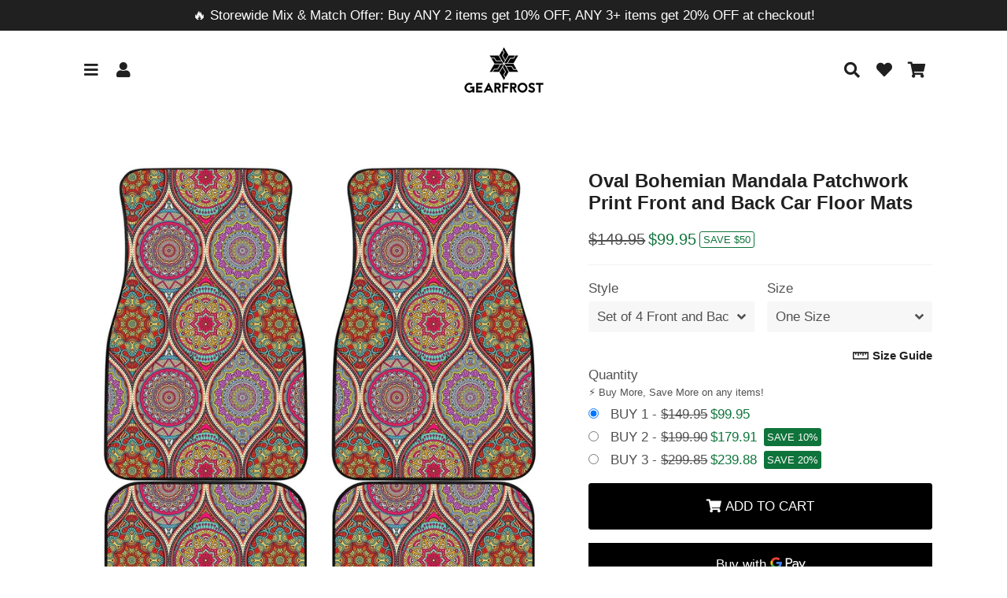

--- FILE ---
content_type: text/html; charset=utf-8
request_url: https://gearfrost.com/products/oval-bohemian-mandala-patchwork-print-front-and-back-car-floor-mats
body_size: 71747
content:
<!doctype html>
<html class="no-js" lang="en">
<head>
  <!-- Basic page needs ================================================== -->
  <meta charset="utf-8">
  <meta http-equiv="X-UA-Compatible" content="IE=edge,chrome=1">
  <meta name="google-site-verification" content="T7PB-aKJD6TBYGXMHy9zL5zhqDQ4hBKdIBvVzIEjDxQ" />
  <meta name="msvalidate.01" content="DE440FF9DBA79168611E404E5125C8E3" />
  <meta name="p:domain_verify" content="51409edc2b35d88a3f1a43ede0644320"/>
  <meta name="facebook-domain-verification" content="hlegkv0ud80gx3he5ohnrqautg1rmr" />
  <meta name="viewport" content="width=device-width,initial-scale=1,shrink-to-fit=no">
  <meta name="theme-color" content="#000000">
  <meta name="apple-mobile-web-app-capable" content="yes">
  <meta name="mobile-web-app-capable" content="yes">
  <meta name="author" content="GearFrost">
  <link rel="canonical" href="https://gearfrost.com/products/oval-bohemian-mandala-patchwork-print-front-and-back-car-floor-mats">
  
<!-- Global site tag (gtag.js) - Google Analytics -->
<script async src="https://www.googletagmanager.com/gtag/js?id=G-KJBF8LZYY6"></script>
<script>
  window.dataLayer = window.dataLayer || [];
  function gtag(){dataLayer.push(arguments);}
  gtag('js', new Date());

  gtag('config', 'G-KJBF8LZYY6');
</script>

  <!-- Fav icon ================================================== -->
  
    <link sizes="192x192" rel="shortcut icon" href="//gearfrost.com/cdn/shop/files/Favicon_192x192.png?v=1613669060" type="image/png">
  

  <!-- Title and description ================================================== -->
  <title>
    Oval Bohemian Mandala Patchwork Print Front and Back Car Floor Mats &ndash; GearFrost
  </title>

  
    <meta name="description" content="Are you looking for unique car floor mats? Check our Oval Bohemian Mandala Patchwork Print Front and Back Car Floor Mats on GearFrost. Our car floor mats are handcrafted to the highest quality standards and made-to-order for you! Add style to your car while keeping your floors clean and protected. Features a durable an">
  

  <!-- Social meta ================================================== -->
  <!-- /snippets/social-meta-tags.liquid -->




<meta property="og:site_name" content="GearFrost">
<meta property="og:url" content="https://gearfrost.com/products/oval-bohemian-mandala-patchwork-print-front-and-back-car-floor-mats">
<meta property="og:title" content="Oval Bohemian Mandala Patchwork Print Front and Back Car Floor Mats">
<meta property="og:type" content="product">
<meta property="og:description" content="Are you looking for unique car floor mats? Check our Oval Bohemian Mandala Patchwork Print Front and Back Car Floor Mats on GearFrost. Our car floor mats are handcrafted to the highest quality standards and made-to-order for you! Add style to your car while keeping your floors clean and protected. Features a durable an">

  <meta property="og:price:amount" content="99.95">
  <meta property="og:price:currency" content="USD">

<meta property="og:image" content="http://gearfrost.com/cdn/shop/products/oval-bohemian-mandala-patchwork-print-front-and-back-car-floor-mats-01_1200x1200.jpg?v=1687778278"><meta property="og:image" content="http://gearfrost.com/cdn/shop/products/oval-bohemian-mandala-patchwork-print-front-and-back-car-floor-mats-02_1200x1200.jpg?v=1687778278"><meta property="og:image" content="http://gearfrost.com/cdn/shop/products/oval-bohemian-mandala-patchwork-print-front-and-back-car-floor-mats-03_1200x1200.jpg?v=1687778278">
<meta property="og:image:secure_url" content="https://gearfrost.com/cdn/shop/products/oval-bohemian-mandala-patchwork-print-front-and-back-car-floor-mats-01_1200x1200.jpg?v=1687778278"><meta property="og:image:secure_url" content="https://gearfrost.com/cdn/shop/products/oval-bohemian-mandala-patchwork-print-front-and-back-car-floor-mats-02_1200x1200.jpg?v=1687778278"><meta property="og:image:secure_url" content="https://gearfrost.com/cdn/shop/products/oval-bohemian-mandala-patchwork-print-front-and-back-car-floor-mats-03_1200x1200.jpg?v=1687778278">


<meta name="twitter:card" content="summary_large_image">
<meta name="twitter:title" content="Oval Bohemian Mandala Patchwork Print Front and Back Car Floor Mats">
<meta name="twitter:description" content="Are you looking for unique car floor mats? Check our Oval Bohemian Mandala Patchwork Print Front and Back Car Floor Mats on GearFrost. Our car floor mats are handcrafted to the highest quality standards and made-to-order for you! Add style to your car while keeping your floors clean and protected. Features a durable an">


  <!-- CSS ================================================== -->
  <link href="//gearfrost.com/cdn/shop/t/4/assets/theme.scss.css?v=151110306232852023431765545903" rel="stylesheet" type="text/css" media="all" />

  <!-- Vendors ================================================== -->
  <link rel="stylesheet" href="https://use.fontawesome.com/releases/v5.7.2/css/all.css" integrity="sha384-fnmOCqbTlWIlj8LyTjo7mOUStjsKC4pOpQbqyi7RrhN7udi9RwhKkMHpvLbHG9Sr" crossorigin="anonymous">
  
  <!-- Sections ================================================== -->
  <script>
    window.theme = window.theme || {};
window.wishlist = window.wishlist || {};
    theme.strings = {
      zoomClose: "Close (Esc)",
      zoomPrev: "Previous (Left arrow key)",
      zoomNext: "Next (Right arrow key)",
      moneyFormat: "${{amount}}",
      addressError: "Error looking up that address",
      addressNoResults: "No results for that address",
      addressQueryLimit: "You have exceeded the Google API usage limit. Consider upgrading to a \u003ca href=\"https:\/\/developers.google.com\/maps\/premium\/usage-limits\"\u003ePremium Plan\u003c\/a\u003e.",
      authError: "There was a problem authenticating your Google Maps account.",
      cartCookie: "Enable cookies to use the shopping cart"
    };
    theme.settings = {
      cartType: "drawer",
      gridType: null
    };
  </script>

  <script src="//gearfrost.com/cdn/shop/t/4/assets/jquery-2.2.3.min.js?v=58211863146907186831603289255" type="text/javascript"></script>
  
  
  
  <script src="//gearfrost.com/cdn/shop/t/4/assets/lazysizes.min.js?v=155223123402716617051603289255" async="async"></script>

  <script src="//gearfrost.com/cdn/shop/t/4/assets/theme.js?v=171174110709391521891711051294" defer="defer"></script>

  <script src="//gearfrost.com/cdn/shop/t/4/assets/dbtfy-addons.js?v=117929708604234804141754599724" defer="defer"></script> <!-- Header hook for plugins ================================================== -->
  <script>window.performance && window.performance.mark && window.performance.mark('shopify.content_for_header.start');</script><meta id="shopify-digital-wallet" name="shopify-digital-wallet" content="/1130594362/digital_wallets/dialog">
<link rel="alternate" type="application/json+oembed" href="https://gearfrost.com/products/oval-bohemian-mandala-patchwork-print-front-and-back-car-floor-mats.oembed">
<script async="async" src="/checkouts/internal/preloads.js?locale=en-US"></script>
<script id="shopify-features" type="application/json">{"accessToken":"7f1e14328bacc0e1eb560fd05b78b8d6","betas":["rich-media-storefront-analytics"],"domain":"gearfrost.com","predictiveSearch":true,"shopId":1130594362,"locale":"en"}</script>
<script>var Shopify = Shopify || {};
Shopify.shop = "gearfrost.myshopify.com";
Shopify.locale = "en";
Shopify.currency = {"active":"USD","rate":"1.0"};
Shopify.country = "US";
Shopify.theme = {"name":"debutify Debutify 2.0.2","id":114420383893,"schema_name":"Debutify","schema_version":"2.0.1","theme_store_id":null,"role":"main"};
Shopify.theme.handle = "null";
Shopify.theme.style = {"id":null,"handle":null};
Shopify.cdnHost = "gearfrost.com/cdn";
Shopify.routes = Shopify.routes || {};
Shopify.routes.root = "/";</script>
<script type="module">!function(o){(o.Shopify=o.Shopify||{}).modules=!0}(window);</script>
<script>!function(o){function n(){var o=[];function n(){o.push(Array.prototype.slice.apply(arguments))}return n.q=o,n}var t=o.Shopify=o.Shopify||{};t.loadFeatures=n(),t.autoloadFeatures=n()}(window);</script>
<script id="shop-js-analytics" type="application/json">{"pageType":"product"}</script>
<script defer="defer" async type="module" src="//gearfrost.com/cdn/shopifycloud/shop-js/modules/v2/client.init-shop-cart-sync_DlSlHazZ.en.esm.js"></script>
<script defer="defer" async type="module" src="//gearfrost.com/cdn/shopifycloud/shop-js/modules/v2/chunk.common_D16XZWos.esm.js"></script>
<script type="module">
  await import("//gearfrost.com/cdn/shopifycloud/shop-js/modules/v2/client.init-shop-cart-sync_DlSlHazZ.en.esm.js");
await import("//gearfrost.com/cdn/shopifycloud/shop-js/modules/v2/chunk.common_D16XZWos.esm.js");

  window.Shopify.SignInWithShop?.initShopCartSync?.({"fedCMEnabled":true,"windoidEnabled":true});

</script>
<script>(function() {
  var isLoaded = false;
  function asyncLoad() {
    if (isLoaded) return;
    isLoaded = true;
    var urls = ["https:\/\/loox.io\/widget\/EJpGRZ9t4\/loox.1525483925797.js?shop=gearfrost.myshopify.com","https:\/\/app.kiwisizing.com\/web\/js\/dist\/kiwiSizing\/plugin\/SizingPlugin.prod.js?v=330\u0026shop=gearfrost.myshopify.com","https:\/\/d23dclunsivw3h.cloudfront.net\/redirect-app.js?shop=gearfrost.myshopify.com","https:\/\/sfdr.co\/sfdr.js?sid=22444\u0026shop=gearfrost.myshopify.com","\/\/cdn.shopify.com\/proxy\/c1e315de26786ede91e87039df52d843bd6ccd18607233e81370cd5fd868d1df\/static.cdn.printful.com\/static\/js\/external\/shopify-product-customizer.js?v=0.28\u0026shop=gearfrost.myshopify.com\u0026sp-cache-control=cHVibGljLCBtYXgtYWdlPTkwMA","https:\/\/s3.eu-west-1.amazonaws.com\/production-klarna-il-shopify-osm\/a6c5e37d3b587ca7438f15aa90b429b47085a035\/gearfrost.myshopify.com-1708614929700.js?shop=gearfrost.myshopify.com"];
    for (var i = 0; i < urls.length; i++) {
      var s = document.createElement('script');
      s.type = 'text/javascript';
      s.async = true;
      s.src = urls[i];
      var x = document.getElementsByTagName('script')[0];
      x.parentNode.insertBefore(s, x);
    }
  };
  if(window.attachEvent) {
    window.attachEvent('onload', asyncLoad);
  } else {
    window.addEventListener('load', asyncLoad, false);
  }
})();</script>
<script id="__st">var __st={"a":1130594362,"offset":-28800,"reqid":"5a5827d5-33a2-4b90-ac98-21954422c2bc-1768590779","pageurl":"gearfrost.com\/products\/oval-bohemian-mandala-patchwork-print-front-and-back-car-floor-mats","u":"1ea9766cb223","p":"product","rtyp":"product","rid":1890845687866};</script>
<script>window.ShopifyPaypalV4VisibilityTracking = true;</script>
<script id="captcha-bootstrap">!function(){'use strict';const t='contact',e='account',n='new_comment',o=[[t,t],['blogs',n],['comments',n],[t,'customer']],c=[[e,'customer_login'],[e,'guest_login'],[e,'recover_customer_password'],[e,'create_customer']],r=t=>t.map((([t,e])=>`form[action*='/${t}']:not([data-nocaptcha='true']) input[name='form_type'][value='${e}']`)).join(','),a=t=>()=>t?[...document.querySelectorAll(t)].map((t=>t.form)):[];function s(){const t=[...o],e=r(t);return a(e)}const i='password',u='form_key',d=['recaptcha-v3-token','g-recaptcha-response','h-captcha-response',i],f=()=>{try{return window.sessionStorage}catch{return}},m='__shopify_v',_=t=>t.elements[u];function p(t,e,n=!1){try{const o=window.sessionStorage,c=JSON.parse(o.getItem(e)),{data:r}=function(t){const{data:e,action:n}=t;return t[m]||n?{data:e,action:n}:{data:t,action:n}}(c);for(const[e,n]of Object.entries(r))t.elements[e]&&(t.elements[e].value=n);n&&o.removeItem(e)}catch(o){console.error('form repopulation failed',{error:o})}}const l='form_type',E='cptcha';function T(t){t.dataset[E]=!0}const w=window,h=w.document,L='Shopify',v='ce_forms',y='captcha';let A=!1;((t,e)=>{const n=(g='f06e6c50-85a8-45c8-87d0-21a2b65856fe',I='https://cdn.shopify.com/shopifycloud/storefront-forms-hcaptcha/ce_storefront_forms_captcha_hcaptcha.v1.5.2.iife.js',D={infoText:'Protected by hCaptcha',privacyText:'Privacy',termsText:'Terms'},(t,e,n)=>{const o=w[L][v],c=o.bindForm;if(c)return c(t,g,e,D).then(n);var r;o.q.push([[t,g,e,D],n]),r=I,A||(h.body.append(Object.assign(h.createElement('script'),{id:'captcha-provider',async:!0,src:r})),A=!0)});var g,I,D;w[L]=w[L]||{},w[L][v]=w[L][v]||{},w[L][v].q=[],w[L][y]=w[L][y]||{},w[L][y].protect=function(t,e){n(t,void 0,e),T(t)},Object.freeze(w[L][y]),function(t,e,n,w,h,L){const[v,y,A,g]=function(t,e,n){const i=e?o:[],u=t?c:[],d=[...i,...u],f=r(d),m=r(i),_=r(d.filter((([t,e])=>n.includes(e))));return[a(f),a(m),a(_),s()]}(w,h,L),I=t=>{const e=t.target;return e instanceof HTMLFormElement?e:e&&e.form},D=t=>v().includes(t);t.addEventListener('submit',(t=>{const e=I(t);if(!e)return;const n=D(e)&&!e.dataset.hcaptchaBound&&!e.dataset.recaptchaBound,o=_(e),c=g().includes(e)&&(!o||!o.value);(n||c)&&t.preventDefault(),c&&!n&&(function(t){try{if(!f())return;!function(t){const e=f();if(!e)return;const n=_(t);if(!n)return;const o=n.value;o&&e.removeItem(o)}(t);const e=Array.from(Array(32),(()=>Math.random().toString(36)[2])).join('');!function(t,e){_(t)||t.append(Object.assign(document.createElement('input'),{type:'hidden',name:u})),t.elements[u].value=e}(t,e),function(t,e){const n=f();if(!n)return;const o=[...t.querySelectorAll(`input[type='${i}']`)].map((({name:t})=>t)),c=[...d,...o],r={};for(const[a,s]of new FormData(t).entries())c.includes(a)||(r[a]=s);n.setItem(e,JSON.stringify({[m]:1,action:t.action,data:r}))}(t,e)}catch(e){console.error('failed to persist form',e)}}(e),e.submit())}));const S=(t,e)=>{t&&!t.dataset[E]&&(n(t,e.some((e=>e===t))),T(t))};for(const o of['focusin','change'])t.addEventListener(o,(t=>{const e=I(t);D(e)&&S(e,y())}));const B=e.get('form_key'),M=e.get(l),P=B&&M;t.addEventListener('DOMContentLoaded',(()=>{const t=y();if(P)for(const e of t)e.elements[l].value===M&&p(e,B);[...new Set([...A(),...v().filter((t=>'true'===t.dataset.shopifyCaptcha))])].forEach((e=>S(e,t)))}))}(h,new URLSearchParams(w.location.search),n,t,e,['guest_login'])})(!0,!0)}();</script>
<script integrity="sha256-4kQ18oKyAcykRKYeNunJcIwy7WH5gtpwJnB7kiuLZ1E=" data-source-attribution="shopify.loadfeatures" defer="defer" src="//gearfrost.com/cdn/shopifycloud/storefront/assets/storefront/load_feature-a0a9edcb.js" crossorigin="anonymous"></script>
<script data-source-attribution="shopify.dynamic_checkout.dynamic.init">var Shopify=Shopify||{};Shopify.PaymentButton=Shopify.PaymentButton||{isStorefrontPortableWallets:!0,init:function(){window.Shopify.PaymentButton.init=function(){};var t=document.createElement("script");t.src="https://gearfrost.com/cdn/shopifycloud/portable-wallets/latest/portable-wallets.en.js",t.type="module",document.head.appendChild(t)}};
</script>
<script data-source-attribution="shopify.dynamic_checkout.buyer_consent">
  function portableWalletsHideBuyerConsent(e){var t=document.getElementById("shopify-buyer-consent"),n=document.getElementById("shopify-subscription-policy-button");t&&n&&(t.classList.add("hidden"),t.setAttribute("aria-hidden","true"),n.removeEventListener("click",e))}function portableWalletsShowBuyerConsent(e){var t=document.getElementById("shopify-buyer-consent"),n=document.getElementById("shopify-subscription-policy-button");t&&n&&(t.classList.remove("hidden"),t.removeAttribute("aria-hidden"),n.addEventListener("click",e))}window.Shopify?.PaymentButton&&(window.Shopify.PaymentButton.hideBuyerConsent=portableWalletsHideBuyerConsent,window.Shopify.PaymentButton.showBuyerConsent=portableWalletsShowBuyerConsent);
</script>
<script data-source-attribution="shopify.dynamic_checkout.cart.bootstrap">document.addEventListener("DOMContentLoaded",(function(){function t(){return document.querySelector("shopify-accelerated-checkout-cart, shopify-accelerated-checkout")}if(t())Shopify.PaymentButton.init();else{new MutationObserver((function(e,n){t()&&(Shopify.PaymentButton.init(),n.disconnect())})).observe(document.body,{childList:!0,subtree:!0})}}));
</script>
<script id='scb4127' type='text/javascript' async='' src='https://gearfrost.com/cdn/shopifycloud/privacy-banner/storefront-banner.js'></script><link id="shopify-accelerated-checkout-styles" rel="stylesheet" media="screen" href="https://gearfrost.com/cdn/shopifycloud/portable-wallets/latest/accelerated-checkout-backwards-compat.css" crossorigin="anonymous">
<style id="shopify-accelerated-checkout-cart">
        #shopify-buyer-consent {
  margin-top: 1em;
  display: inline-block;
  width: 100%;
}

#shopify-buyer-consent.hidden {
  display: none;
}

#shopify-subscription-policy-button {
  background: none;
  border: none;
  padding: 0;
  text-decoration: underline;
  font-size: inherit;
  cursor: pointer;
}

#shopify-subscription-policy-button::before {
  box-shadow: none;
}

      </style>

<script>window.performance && window.performance.mark && window.performance.mark('shopify.content_for_header.end');</script>
  
  <script src="//gearfrost.com/cdn/shop/t/4/assets/modernizr.min.js?v=21391054748206432451603289255" type="text/javascript"></script>

  
  
  
  <script>var loox_global_hash = '1768588841612';</script><style>.loox-reviews-default { max-width: 1200px; margin: 0 auto; }.loox-rating .loox-icon { color:#ff9900; }
:root { --lxs-rating-icon-color: #ff9900; }</style>
  
<!-- Global site tag (gtag.js) - Google Ads: 804152745 -->
<script async src="https://www.googletagmanager.com/gtag/js?id=AW-804152745"></script>
<script>
  window.dataLayer = window.dataLayer || [];
  function gtag(){dataLayer.push(arguments);}
  gtag('js', new Date());

  gtag('config', 'AW-804152745');
</script>
 
<!-- Event snippet for dynamic remarketing page -->
<script>
  gtag('event', 'page_view', {
    'send_to': 'AW-804152745',
    'user_id': 'GearFrost',
    'value': '99.95',
    'items': [{
      'id': '1890845687866',
      'google_business_vertical': 'retail'
    }, {
      'id': '1890845687866',
      'location_id': 'US',
      'google_business_vertical': 'custom'
    }]
  });
</script>
  
<!-- Pinterest Tag -->
<script>
!function(e){if(!window.pintrk){window.pintrk = function () {
window.pintrk.queue.push(Array.prototype.slice.call(arguments))};var
  n=window.pintrk;n.queue=[],n.version="3.0";var
  t=document.createElement("script");t.async=!0,t.src=e;var
  r=document.getElementsByTagName("script")[0];
  r.parentNode.insertBefore(t,r)}}("https://s.pinimg.com/ct/core.js");
pintrk('load', '2612592833191', {em: '<user_email_address>'});
pintrk('page');
</script>
<noscript>
<img height="1" width="1" style="display:none;" alt=""
  src="https://ct.pinterest.com/v3/?event=init&tid=2612592833191&pd[em]=<hashed_email_address>&noscript=1" />
</noscript>
<!-- end Pinterest Tag -->
  
<!-- Bing UET tracking -->
<script>(function(w,d,t,r,u){var f,n,i;w[u]=w[u]||[],f=function(){var o={ti:"26030526"};o.q=w[u],w[u]=new UET(o),w[u].push("pageLoad")},n=d.createElement(t),n.src=r,n.async=1,n.onload=n.onreadystatechange=function(){var s=this.readyState;s&&s!=="loaded"&&s!=="complete"||(f(),n.onload=n.onreadystatechange=null)},i=d.getElementsByTagName(t)[0],i.parentNode.insertBefore(n,i)})(window,document,"script","//bat.bing.com/bat.js","uetq");</script>

<script>
pintrk('track', 'pagevisit');
</script>
  
<!-- Tiktok tracking -->
<script>
!function (w, d, t) {
  w.TiktokAnalyticsObject=t;var ttq=w[t]=w[t]||[];ttq.methods=["page","track","identify","instances","debug","on","off","once","ready","alias","group","enableCookie","disableCookie"],ttq.setAndDefer=function(t,e){t[e]=function(){t.push([e].concat(Array.prototype.slice.call(arguments,0)))}};for(var i=0;i<ttq.methods.length;i++)ttq.setAndDefer(ttq,ttq.methods[i]);ttq.instance=function(t){for(var e=ttq._i[t]||[],n=0;n<ttq.methods.length;n++)ttq.setAndDefer(e,ttq.methods[n]);return e},ttq.load=function(e,n){var i="https://analytics.tiktok.com/i18n/pixel/events.js";ttq._i=ttq._i||{},ttq._i[e]=[],ttq._i[e]._u=i,ttq._t=ttq._t||{},ttq._t[e]=+new Date,ttq._o=ttq._o||{},ttq._o[e]=n||{};var o=document.createElement("script");o.type="text/javascript",o.async=!0,o.src=i+"?sdkid="+e+"&lib="+t;var a=document.getElementsByTagName("script")[0];a.parentNode.insertBefore(o,a)};


  ttq.load('C0H6P8CP76SVVJ0URLTG');
  ttq.page();
}(window, document, 'ttq');
</script>
<!-- end Tiktok tracking -->

<script>
    
    
    
    
    var gsf_conversion_data = {page_type : 'product', event : 'view_item', data : {product_data : [{variant_id : 18858430890042, product_id : 1890845687866, name : "Oval Bohemian Mandala Patchwork Print Front and Back Car Floor Mats", price : "99.95", currency : "USD", sku : "4U-10012073-GP-ONESIZE", brand : "GearFrost", variant : "Set of 4 Front and Back Car Floor Mats / One Size", category : "Front and Back Car Floor Mats", quantity : "1" }], total_price : "99.95", shop_currency : "USD"}};
    
</script>

<script defer src='https://cdn.debutify.com/scripts/production/Z2VhcmZyb3N0Lm15c2hvcGlmeS5jb20=/debutify_script_tags.js'></script>

<!-- BEGIN app block: shopify://apps/uppromote-affiliate/blocks/message-bar/64c32457-930d-4cb9-9641-e24c0d9cf1f4 -->

<style>
    body {
        transition: padding-top .2s;
    }
    .scaaf-message-bar {
        --primary-text-color: ;
        --secondary-text-color: ;
        --primary-bg-color: ;
        --secondary-bg-color: ;
        --primary-text-size: px;
        --secondary-text-size: px;
        text-align: center;
        display: block;
        width: 100%;
        padding: 10px;
        animation-duration: .5s;
        animation-name: fadeIn;
        position: absolute;
        top: 0;
        left: 0;
        width: 100%;
        z-index: 10;
    }

    .scaaf-message-bar-content {
        margin: 0;
        padding: 0;
    }

    .scaaf-message-bar[data-layout=referring] {
        background-color: var(--primary-bg-color);
        color: var(--primary-text-color);
        font-size: var(--primary-text-size);
    }

    .scaaf-message-bar[data-layout=direct] {
        background-color: var(--secondary-bg-color);
        color: var(--secondary-text-color);
        font-size: var(--secondary-text-size);
    }

</style>

<script type="text/javascript">
    (function() {
        let container, contentContainer
        const settingTag = document.querySelector('script#uppromote-message-bar-setting')

        if (!settingTag || !settingTag.textContent) {
            return
        }

        const setting = JSON.parse(settingTag.textContent)
        if (!setting.referral_enable) {
            return
        }

        const getCookie = (cName) => {
            let name = cName + '='
            let decodedCookie = decodeURIComponent(document.cookie)
            let ca = decodedCookie.split(';')
            for (let i = 0; i < ca.length; i++) {
                let c = ca[i]
                while (c.charAt(0) === ' ') {
                    c = c.substring(1)
                }
                if (c.indexOf(name) === 0) {
                    return c.substring(name.length, c.length)
                }
            }

            return null
        }

        function renderContainer() {
            container = document.createElement('div')
            container.classList.add('scaaf-message-bar')
            contentContainer = document.createElement('p')
            contentContainer.classList.add('scaaf-message-bar-content')
            container.append(contentContainer)
        }

        function calculateLayout() {
            const height = container.scrollHeight

            function onMouseMove() {
                document.body.style.paddingTop = `${height}px`
                document.body.removeEventListener('mousemove', onMouseMove)
                document.body.removeEventListener('touchstart', onMouseMove)
            }

            document.body.addEventListener('mousemove', onMouseMove)
            document.body.addEventListener('touchstart', onMouseMove)
        }

        renderContainer()

        function fillDirectContent() {
            if (!setting.not_referral_enable) {
                return
            }
            container.dataset.layout = 'direct'
            contentContainer.textContent = setting.not_referral_content
            document.body.prepend(container)
            calculateLayout()
        }

        function prepareForReferring() {
            contentContainer.textContent = 'Loading'
            contentContainer.style.visibility = 'hidden'
            document.body.prepend(container)
            calculateLayout()
        }

        function fillReferringContent(aff) {
            container.dataset.layout = 'referring'
            contentContainer.textContent = setting.referral_content
                .replaceAll('{affiliate_name}', aff.name)
                .replaceAll('{company}', aff.company)
                .replaceAll('{affiliate_firstname}', aff.first_name)
                .replaceAll('{personal_detail}', aff.personal_detail)
            contentContainer.style.visibility = 'visible'
        }

        function safeJsonParse (str) {
            if (!str) return null;
            try {
                return JSON.parse(str);
            } catch {
                return null;
            }
        }

        function renderFromCookie(affiliateID) {
            if (!affiliateID) {
                fillDirectContent()
                return
            }

            prepareForReferring()

            let info
            const raw = getCookie('_up_a_info')

            try {
                if (raw) {
                    info = safeJsonParse(raw)
                }
            } catch {
                console.warn('Affiliate info (_up_a_info) is invalid JSON', raw)
                fillDirectContent()
                return
            }

            if (!info) {
                fillDirectContent()
                return
            }

            const aff = {
                company: info.company || '',
                name: (info.first_name || '') + ' ' + (info.last_name || ''),
                first_name: info.first_name || '',
                personal_detail: getCookie('scaaf_pd') || ''
            }

            fillReferringContent(aff)
        }

        function paintMessageBar() {
            if (!document.body) {
                return requestAnimationFrame(paintMessageBar)
            }

            const urlParams = new URLSearchParams(window.location.search)
            const scaRef = urlParams.get("sca_ref")
            const urlAffiliateID = scaRef ? scaRef.split('.')[0] + '' : null
            const cookieAffiliateID = getCookie('up_uppromote_aid')
            const isReferralLink = !!scaRef

            if (!isReferralLink) {
                if (cookieAffiliateID) {
                    renderFromCookie(cookieAffiliateID)
                    return
                }
                fillDirectContent()
                return
            }

            if (cookieAffiliateID === urlAffiliateID) {
                renderFromCookie(cookieAffiliateID)
                return
            }

            const lastClick = Number(getCookie('up_uppromote_lc') || 0)
            const diffMinuteFromNow = (Date.now() - lastClick) / (60 * 1000)
            if (diffMinuteFromNow <= 1) {
                renderFromCookie(cookieAffiliateID)
                return
            }

            let waited = 0
            const MAX_WAIT = 5000
            const INTERVAL = 300

            const timer = setInterval(() => {
                const newCookieID = getCookie('up_uppromote_aid')
                const isStillThatAffiliate = newCookieID === urlAffiliateID
                const isReceived = localStorage.getItem('up_uppromote_received') === '1'
                let isLoadedAffiliateInfoDone = !!safeJsonParse(getCookie('_up_a_info'))

                if (isReceived && isStillThatAffiliate && isLoadedAffiliateInfoDone) {
                    clearInterval(timer)
                    renderFromCookie(newCookieID)
                    return
                }

                waited += INTERVAL
                if (waited >= MAX_WAIT) {
                    clearInterval(timer)
                    fillDirectContent()
                }
            }, INTERVAL)
        }

        requestAnimationFrame(paintMessageBar)
    })()
</script>


<!-- END app block --><!-- BEGIN app block: shopify://apps/uppromote-affiliate/blocks/customer-referral/64c32457-930d-4cb9-9641-e24c0d9cf1f4 --><link rel="preload" href="https://cdn.shopify.com/extensions/019bc4a6-eb4b-7d07-80ed-0d44dde74f8b/app-105/assets/customer-referral.css" as="style" onload="this.onload=null;this.rel='stylesheet'">
<script>
  document.addEventListener("DOMContentLoaded", function () {
    const params = new URLSearchParams(window.location.search);
    if (params.has('sca_ref') || params.has('sca_crp')) {
      document.body.setAttribute('is-affiliate-link', '');
    }
  });
</script>


<!-- END app block --><!-- BEGIN app block: shopify://apps/simprosys-google-shopping-feed/blocks/core_settings_block/1f0b859e-9fa6-4007-97e8-4513aff5ff3b --><!-- BEGIN: GSF App Core Tags & Scripts by Simprosys Google Shopping Feed -->









<!-- END: GSF App Core Tags & Scripts by Simprosys Google Shopping Feed -->
<!-- END app block --><!-- BEGIN app block: shopify://apps/sc-easy-redirects/blocks/app/be3f8dbd-5d43-46b4-ba43-2d65046054c2 -->
    <!-- common for all pages -->
    
    
        <script src="https://cdn.shopify.com/extensions/264f3360-3201-4ab7-9087-2c63466c86a3/sc-easy-redirects-5/assets/esc-redirect-app-live-feature.js" async></script>
    




<!-- END app block --><!-- BEGIN app block: shopify://apps/uppromote-affiliate/blocks/core-script/64c32457-930d-4cb9-9641-e24c0d9cf1f4 --><!-- BEGIN app snippet: core-metafields-setting --><!--suppress ES6ConvertVarToLetConst -->
<script type="application/json" id="core-uppromote-settings">{"app_env":{"env":"production"}}</script>
<script type="application/json" id="core-uppromote-cart">{"note":null,"attributes":{},"original_total_price":0,"total_price":0,"total_discount":0,"total_weight":0.0,"item_count":0,"items":[],"requires_shipping":false,"currency":"USD","items_subtotal_price":0,"cart_level_discount_applications":[],"checkout_charge_amount":0}</script>
<script id="core-uppromote-quick-store-tracking-vars">
    function getDocumentContext(){const{href:a,hash:b,host:c,hostname:d,origin:e,pathname:f,port:g,protocol:h,search:i}=window.location,j=document.referrer,k=document.characterSet,l=document.title;return{location:{href:a,hash:b,host:c,hostname:d,origin:e,pathname:f,port:g,protocol:h,search:i},referrer:j||document.location.href,characterSet:k,title:l}}function getNavigatorContext(){const{language:a,cookieEnabled:b,languages:c,userAgent:d}=navigator;return{language:a,cookieEnabled:b,languages:c,userAgent:d}}function getWindowContext(){const{innerHeight:a,innerWidth:b,outerHeight:c,outerWidth:d,origin:e,screen:{height:j,width:k},screenX:f,screenY:g,scrollX:h,scrollY:i}=window;return{innerHeight:a,innerWidth:b,outerHeight:c,outerWidth:d,origin:e,screen:{screenHeight:j,screenWidth:k},screenX:f,screenY:g,scrollX:h,scrollY:i,location:getDocumentContext().location}}function getContext(){return{document:getDocumentContext(),navigator:getNavigatorContext(),window:getWindowContext()}}
    if (window.location.href.includes('?sca_ref=')) {
        localStorage.setItem('__up_lastViewedPageContext', JSON.stringify({
            context: getContext(),
            timestamp: new Date().toISOString(),
        }))
    }
</script>

<script id="core-uppromote-setting-booster">
    var UpPromoteCoreSettings = JSON.parse(document.getElementById('core-uppromote-settings').textContent)
    UpPromoteCoreSettings.currentCart = JSON.parse(document.getElementById('core-uppromote-cart')?.textContent || '{}')
    const idToClean = ['core-uppromote-settings', 'core-uppromote-cart', 'core-uppromote-setting-booster', 'core-uppromote-quick-store-tracking-vars']
    idToClean.forEach(id => {
        document.getElementById(id)?.remove()
    })
</script>
<!-- END app snippet -->


<!-- END app block --><script src="https://cdn.shopify.com/extensions/019bc4a6-eb4b-7d07-80ed-0d44dde74f8b/app-105/assets/customer-referral.js" type="text/javascript" defer="defer"></script>
<script src="https://cdn.shopify.com/extensions/019bc4a6-eb4b-7d07-80ed-0d44dde74f8b/app-105/assets/core.min.js" type="text/javascript" defer="defer"></script>
<link href="https://monorail-edge.shopifysvc.com" rel="dns-prefetch">
<script>(function(){if ("sendBeacon" in navigator && "performance" in window) {try {var session_token_from_headers = performance.getEntriesByType('navigation')[0].serverTiming.find(x => x.name == '_s').description;} catch {var session_token_from_headers = undefined;}var session_cookie_matches = document.cookie.match(/_shopify_s=([^;]*)/);var session_token_from_cookie = session_cookie_matches && session_cookie_matches.length === 2 ? session_cookie_matches[1] : "";var session_token = session_token_from_headers || session_token_from_cookie || "";function handle_abandonment_event(e) {var entries = performance.getEntries().filter(function(entry) {return /monorail-edge.shopifysvc.com/.test(entry.name);});if (!window.abandonment_tracked && entries.length === 0) {window.abandonment_tracked = true;var currentMs = Date.now();var navigation_start = performance.timing.navigationStart;var payload = {shop_id: 1130594362,url: window.location.href,navigation_start,duration: currentMs - navigation_start,session_token,page_type: "product"};window.navigator.sendBeacon("https://monorail-edge.shopifysvc.com/v1/produce", JSON.stringify({schema_id: "online_store_buyer_site_abandonment/1.1",payload: payload,metadata: {event_created_at_ms: currentMs,event_sent_at_ms: currentMs}}));}}window.addEventListener('pagehide', handle_abandonment_event);}}());</script>
<script id="web-pixels-manager-setup">(function e(e,d,r,n,o){if(void 0===o&&(o={}),!Boolean(null===(a=null===(i=window.Shopify)||void 0===i?void 0:i.analytics)||void 0===a?void 0:a.replayQueue)){var i,a;window.Shopify=window.Shopify||{};var t=window.Shopify;t.analytics=t.analytics||{};var s=t.analytics;s.replayQueue=[],s.publish=function(e,d,r){return s.replayQueue.push([e,d,r]),!0};try{self.performance.mark("wpm:start")}catch(e){}var l=function(){var e={modern:/Edge?\/(1{2}[4-9]|1[2-9]\d|[2-9]\d{2}|\d{4,})\.\d+(\.\d+|)|Firefox\/(1{2}[4-9]|1[2-9]\d|[2-9]\d{2}|\d{4,})\.\d+(\.\d+|)|Chrom(ium|e)\/(9{2}|\d{3,})\.\d+(\.\d+|)|(Maci|X1{2}).+ Version\/(15\.\d+|(1[6-9]|[2-9]\d|\d{3,})\.\d+)([,.]\d+|)( \(\w+\)|)( Mobile\/\w+|) Safari\/|Chrome.+OPR\/(9{2}|\d{3,})\.\d+\.\d+|(CPU[ +]OS|iPhone[ +]OS|CPU[ +]iPhone|CPU IPhone OS|CPU iPad OS)[ +]+(15[._]\d+|(1[6-9]|[2-9]\d|\d{3,})[._]\d+)([._]\d+|)|Android:?[ /-](13[3-9]|1[4-9]\d|[2-9]\d{2}|\d{4,})(\.\d+|)(\.\d+|)|Android.+Firefox\/(13[5-9]|1[4-9]\d|[2-9]\d{2}|\d{4,})\.\d+(\.\d+|)|Android.+Chrom(ium|e)\/(13[3-9]|1[4-9]\d|[2-9]\d{2}|\d{4,})\.\d+(\.\d+|)|SamsungBrowser\/([2-9]\d|\d{3,})\.\d+/,legacy:/Edge?\/(1[6-9]|[2-9]\d|\d{3,})\.\d+(\.\d+|)|Firefox\/(5[4-9]|[6-9]\d|\d{3,})\.\d+(\.\d+|)|Chrom(ium|e)\/(5[1-9]|[6-9]\d|\d{3,})\.\d+(\.\d+|)([\d.]+$|.*Safari\/(?![\d.]+ Edge\/[\d.]+$))|(Maci|X1{2}).+ Version\/(10\.\d+|(1[1-9]|[2-9]\d|\d{3,})\.\d+)([,.]\d+|)( \(\w+\)|)( Mobile\/\w+|) Safari\/|Chrome.+OPR\/(3[89]|[4-9]\d|\d{3,})\.\d+\.\d+|(CPU[ +]OS|iPhone[ +]OS|CPU[ +]iPhone|CPU IPhone OS|CPU iPad OS)[ +]+(10[._]\d+|(1[1-9]|[2-9]\d|\d{3,})[._]\d+)([._]\d+|)|Android:?[ /-](13[3-9]|1[4-9]\d|[2-9]\d{2}|\d{4,})(\.\d+|)(\.\d+|)|Mobile Safari.+OPR\/([89]\d|\d{3,})\.\d+\.\d+|Android.+Firefox\/(13[5-9]|1[4-9]\d|[2-9]\d{2}|\d{4,})\.\d+(\.\d+|)|Android.+Chrom(ium|e)\/(13[3-9]|1[4-9]\d|[2-9]\d{2}|\d{4,})\.\d+(\.\d+|)|Android.+(UC? ?Browser|UCWEB|U3)[ /]?(15\.([5-9]|\d{2,})|(1[6-9]|[2-9]\d|\d{3,})\.\d+)\.\d+|SamsungBrowser\/(5\.\d+|([6-9]|\d{2,})\.\d+)|Android.+MQ{2}Browser\/(14(\.(9|\d{2,})|)|(1[5-9]|[2-9]\d|\d{3,})(\.\d+|))(\.\d+|)|K[Aa][Ii]OS\/(3\.\d+|([4-9]|\d{2,})\.\d+)(\.\d+|)/},d=e.modern,r=e.legacy,n=navigator.userAgent;return n.match(d)?"modern":n.match(r)?"legacy":"unknown"}(),u="modern"===l?"modern":"legacy",c=(null!=n?n:{modern:"",legacy:""})[u],f=function(e){return[e.baseUrl,"/wpm","/b",e.hashVersion,"modern"===e.buildTarget?"m":"l",".js"].join("")}({baseUrl:d,hashVersion:r,buildTarget:u}),m=function(e){var d=e.version,r=e.bundleTarget,n=e.surface,o=e.pageUrl,i=e.monorailEndpoint;return{emit:function(e){var a=e.status,t=e.errorMsg,s=(new Date).getTime(),l=JSON.stringify({metadata:{event_sent_at_ms:s},events:[{schema_id:"web_pixels_manager_load/3.1",payload:{version:d,bundle_target:r,page_url:o,status:a,surface:n,error_msg:t},metadata:{event_created_at_ms:s}}]});if(!i)return console&&console.warn&&console.warn("[Web Pixels Manager] No Monorail endpoint provided, skipping logging."),!1;try{return self.navigator.sendBeacon.bind(self.navigator)(i,l)}catch(e){}var u=new XMLHttpRequest;try{return u.open("POST",i,!0),u.setRequestHeader("Content-Type","text/plain"),u.send(l),!0}catch(e){return console&&console.warn&&console.warn("[Web Pixels Manager] Got an unhandled error while logging to Monorail."),!1}}}}({version:r,bundleTarget:l,surface:e.surface,pageUrl:self.location.href,monorailEndpoint:e.monorailEndpoint});try{o.browserTarget=l,function(e){var d=e.src,r=e.async,n=void 0===r||r,o=e.onload,i=e.onerror,a=e.sri,t=e.scriptDataAttributes,s=void 0===t?{}:t,l=document.createElement("script"),u=document.querySelector("head"),c=document.querySelector("body");if(l.async=n,l.src=d,a&&(l.integrity=a,l.crossOrigin="anonymous"),s)for(var f in s)if(Object.prototype.hasOwnProperty.call(s,f))try{l.dataset[f]=s[f]}catch(e){}if(o&&l.addEventListener("load",o),i&&l.addEventListener("error",i),u)u.appendChild(l);else{if(!c)throw new Error("Did not find a head or body element to append the script");c.appendChild(l)}}({src:f,async:!0,onload:function(){if(!function(){var e,d;return Boolean(null===(d=null===(e=window.Shopify)||void 0===e?void 0:e.analytics)||void 0===d?void 0:d.initialized)}()){var d=window.webPixelsManager.init(e)||void 0;if(d){var r=window.Shopify.analytics;r.replayQueue.forEach((function(e){var r=e[0],n=e[1],o=e[2];d.publishCustomEvent(r,n,o)})),r.replayQueue=[],r.publish=d.publishCustomEvent,r.visitor=d.visitor,r.initialized=!0}}},onerror:function(){return m.emit({status:"failed",errorMsg:"".concat(f," has failed to load")})},sri:function(e){var d=/^sha384-[A-Za-z0-9+/=]+$/;return"string"==typeof e&&d.test(e)}(c)?c:"",scriptDataAttributes:o}),m.emit({status:"loading"})}catch(e){m.emit({status:"failed",errorMsg:(null==e?void 0:e.message)||"Unknown error"})}}})({shopId: 1130594362,storefrontBaseUrl: "https://gearfrost.com",extensionsBaseUrl: "https://extensions.shopifycdn.com/cdn/shopifycloud/web-pixels-manager",monorailEndpoint: "https://monorail-edge.shopifysvc.com/unstable/produce_batch",surface: "storefront-renderer",enabledBetaFlags: ["2dca8a86"],webPixelsConfigList: [{"id":"1947009173","configuration":"{\"shop_id\":\"1130594362\",\"shop_domain\":\"gearfrost.myshopify.com\"}","eventPayloadVersion":"v1","runtimeContext":"STRICT","scriptVersion":"5e3d5e1b5722d4cd4411ebb64270f974","type":"APP","apiClientId":5049969,"privacyPurposes":["ANALYTICS","MARKETING","SALE_OF_DATA"],"dataSharingAdjustments":{"protectedCustomerApprovalScopes":[]}},{"id":"1528987797","configuration":"{\"account_ID\":\"35060\",\"google_analytics_tracking_tag\":\"1\",\"measurement_id\":\"2\",\"api_secret\":\"3\",\"shop_settings\":\"{\\\"custom_pixel_script\\\":\\\"https:\\\\\\\/\\\\\\\/storage.googleapis.com\\\\\\\/gsf-scripts\\\\\\\/custom-pixels\\\\\\\/gearfrost.js\\\"}\"}","eventPayloadVersion":"v1","runtimeContext":"LAX","scriptVersion":"c6b888297782ed4a1cba19cda43d6625","type":"APP","apiClientId":1558137,"privacyPurposes":[],"dataSharingAdjustments":{"protectedCustomerApprovalScopes":["read_customer_address","read_customer_email","read_customer_name","read_customer_personal_data","read_customer_phone"]}},{"id":"1354727573","configuration":"{\"storeIdentity\":\"gearfrost.myshopify.com\",\"baseURL\":\"https:\\\/\\\/api.printful.com\\\/shopify-pixels\"}","eventPayloadVersion":"v1","runtimeContext":"STRICT","scriptVersion":"74f275712857ab41bea9d998dcb2f9da","type":"APP","apiClientId":156624,"privacyPurposes":["ANALYTICS","MARKETING","SALE_OF_DATA"],"dataSharingAdjustments":{"protectedCustomerApprovalScopes":["read_customer_address","read_customer_email","read_customer_name","read_customer_personal_data","read_customer_phone"]}},{"id":"890699925","configuration":"{\"pixelCode\":\"CUQHJ73C77UBJN9TGKJ0\"}","eventPayloadVersion":"v1","runtimeContext":"STRICT","scriptVersion":"22e92c2ad45662f435e4801458fb78cc","type":"APP","apiClientId":4383523,"privacyPurposes":["ANALYTICS","MARKETING","SALE_OF_DATA"],"dataSharingAdjustments":{"protectedCustomerApprovalScopes":["read_customer_address","read_customer_email","read_customer_name","read_customer_personal_data","read_customer_phone"]}},{"id":"289046677","configuration":"{\"pixel_id\":\"612014392470381\",\"pixel_type\":\"facebook_pixel\"}","eventPayloadVersion":"v1","runtimeContext":"OPEN","scriptVersion":"ca16bc87fe92b6042fbaa3acc2fbdaa6","type":"APP","apiClientId":2329312,"privacyPurposes":["ANALYTICS","MARKETING","SALE_OF_DATA"],"dataSharingAdjustments":{"protectedCustomerApprovalScopes":["read_customer_address","read_customer_email","read_customer_name","read_customer_personal_data","read_customer_phone"]}},{"id":"187367573","configuration":"{\"shopId\":\"39934\",\"env\":\"production\",\"metaData\":\"[]\"}","eventPayloadVersion":"v1","runtimeContext":"STRICT","scriptVersion":"8e11013497942cd9be82d03af35714e6","type":"APP","apiClientId":2773553,"privacyPurposes":[],"dataSharingAdjustments":{"protectedCustomerApprovalScopes":["read_customer_address","read_customer_email","read_customer_name","read_customer_personal_data","read_customer_phone"]}},{"id":"58097813","eventPayloadVersion":"1","runtimeContext":"LAX","scriptVersion":"8","type":"CUSTOM","privacyPurposes":["SALE_OF_DATA"],"name":"Simprosys Custom Pixel"},{"id":"74383509","eventPayloadVersion":"v1","runtimeContext":"LAX","scriptVersion":"1","type":"CUSTOM","privacyPurposes":["MARKETING"],"name":"Meta pixel (migrated)"},{"id":"shopify-app-pixel","configuration":"{}","eventPayloadVersion":"v1","runtimeContext":"STRICT","scriptVersion":"0450","apiClientId":"shopify-pixel","type":"APP","privacyPurposes":["ANALYTICS","MARKETING"]},{"id":"shopify-custom-pixel","eventPayloadVersion":"v1","runtimeContext":"LAX","scriptVersion":"0450","apiClientId":"shopify-pixel","type":"CUSTOM","privacyPurposes":["ANALYTICS","MARKETING"]}],isMerchantRequest: false,initData: {"shop":{"name":"GearFrost","paymentSettings":{"currencyCode":"USD"},"myshopifyDomain":"gearfrost.myshopify.com","countryCode":"US","storefrontUrl":"https:\/\/gearfrost.com"},"customer":null,"cart":null,"checkout":null,"productVariants":[{"price":{"amount":99.95,"currencyCode":"USD"},"product":{"title":"Oval Bohemian Mandala Patchwork Print Front and Back Car Floor Mats","vendor":"GearFrost","id":"1890845687866","untranslatedTitle":"Oval Bohemian Mandala Patchwork Print Front and Back Car Floor Mats","url":"\/products\/oval-bohemian-mandala-patchwork-print-front-and-back-car-floor-mats","type":"Front and Back Car Floor Mats"},"id":"18858430890042","image":{"src":"\/\/gearfrost.com\/cdn\/shop\/products\/oval-bohemian-mandala-patchwork-print-front-and-back-car-floor-mats-01.jpg?v=1687778278"},"sku":"4U-10012073-GP-ONESIZE","title":"Set of 4 Front and Back Car Floor Mats \/ One Size","untranslatedTitle":"Set of 4 Front and Back Car Floor Mats \/ One Size"}],"purchasingCompany":null},},"https://gearfrost.com/cdn","fcfee988w5aeb613cpc8e4bc33m6693e112",{"modern":"","legacy":""},{"shopId":"1130594362","storefrontBaseUrl":"https:\/\/gearfrost.com","extensionBaseUrl":"https:\/\/extensions.shopifycdn.com\/cdn\/shopifycloud\/web-pixels-manager","surface":"storefront-renderer","enabledBetaFlags":"[\"2dca8a86\"]","isMerchantRequest":"false","hashVersion":"fcfee988w5aeb613cpc8e4bc33m6693e112","publish":"custom","events":"[[\"page_viewed\",{}],[\"product_viewed\",{\"productVariant\":{\"price\":{\"amount\":99.95,\"currencyCode\":\"USD\"},\"product\":{\"title\":\"Oval Bohemian Mandala Patchwork Print Front and Back Car Floor Mats\",\"vendor\":\"GearFrost\",\"id\":\"1890845687866\",\"untranslatedTitle\":\"Oval Bohemian Mandala Patchwork Print Front and Back Car Floor Mats\",\"url\":\"\/products\/oval-bohemian-mandala-patchwork-print-front-and-back-car-floor-mats\",\"type\":\"Front and Back Car Floor Mats\"},\"id\":\"18858430890042\",\"image\":{\"src\":\"\/\/gearfrost.com\/cdn\/shop\/products\/oval-bohemian-mandala-patchwork-print-front-and-back-car-floor-mats-01.jpg?v=1687778278\"},\"sku\":\"4U-10012073-GP-ONESIZE\",\"title\":\"Set of 4 Front and Back Car Floor Mats \/ One Size\",\"untranslatedTitle\":\"Set of 4 Front and Back Car Floor Mats \/ One Size\"}}]]"});</script><script>
  window.ShopifyAnalytics = window.ShopifyAnalytics || {};
  window.ShopifyAnalytics.meta = window.ShopifyAnalytics.meta || {};
  window.ShopifyAnalytics.meta.currency = 'USD';
  var meta = {"product":{"id":1890845687866,"gid":"gid:\/\/shopify\/Product\/1890845687866","vendor":"GearFrost","type":"Front and Back Car Floor Mats","handle":"oval-bohemian-mandala-patchwork-print-front-and-back-car-floor-mats","variants":[{"id":18858430890042,"price":9995,"name":"Oval Bohemian Mandala Patchwork Print Front and Back Car Floor Mats - Set of 4 Front and Back Car Floor Mats \/ One Size","public_title":"Set of 4 Front and Back Car Floor Mats \/ One Size","sku":"4U-10012073-GP-ONESIZE"}],"remote":false},"page":{"pageType":"product","resourceType":"product","resourceId":1890845687866,"requestId":"5a5827d5-33a2-4b90-ac98-21954422c2bc-1768590779"}};
  for (var attr in meta) {
    window.ShopifyAnalytics.meta[attr] = meta[attr];
  }
</script>
<script class="analytics">
  (function () {
    var customDocumentWrite = function(content) {
      var jquery = null;

      if (window.jQuery) {
        jquery = window.jQuery;
      } else if (window.Checkout && window.Checkout.$) {
        jquery = window.Checkout.$;
      }

      if (jquery) {
        jquery('body').append(content);
      }
    };

    var hasLoggedConversion = function(token) {
      if (token) {
        return document.cookie.indexOf('loggedConversion=' + token) !== -1;
      }
      return false;
    }

    var setCookieIfConversion = function(token) {
      if (token) {
        var twoMonthsFromNow = new Date(Date.now());
        twoMonthsFromNow.setMonth(twoMonthsFromNow.getMonth() + 2);

        document.cookie = 'loggedConversion=' + token + '; expires=' + twoMonthsFromNow;
      }
    }

    var trekkie = window.ShopifyAnalytics.lib = window.trekkie = window.trekkie || [];
    if (trekkie.integrations) {
      return;
    }
    trekkie.methods = [
      'identify',
      'page',
      'ready',
      'track',
      'trackForm',
      'trackLink'
    ];
    trekkie.factory = function(method) {
      return function() {
        var args = Array.prototype.slice.call(arguments);
        args.unshift(method);
        trekkie.push(args);
        return trekkie;
      };
    };
    for (var i = 0; i < trekkie.methods.length; i++) {
      var key = trekkie.methods[i];
      trekkie[key] = trekkie.factory(key);
    }
    trekkie.load = function(config) {
      trekkie.config = config || {};
      trekkie.config.initialDocumentCookie = document.cookie;
      var first = document.getElementsByTagName('script')[0];
      var script = document.createElement('script');
      script.type = 'text/javascript';
      script.onerror = function(e) {
        var scriptFallback = document.createElement('script');
        scriptFallback.type = 'text/javascript';
        scriptFallback.onerror = function(error) {
                var Monorail = {
      produce: function produce(monorailDomain, schemaId, payload) {
        var currentMs = new Date().getTime();
        var event = {
          schema_id: schemaId,
          payload: payload,
          metadata: {
            event_created_at_ms: currentMs,
            event_sent_at_ms: currentMs
          }
        };
        return Monorail.sendRequest("https://" + monorailDomain + "/v1/produce", JSON.stringify(event));
      },
      sendRequest: function sendRequest(endpointUrl, payload) {
        // Try the sendBeacon API
        if (window && window.navigator && typeof window.navigator.sendBeacon === 'function' && typeof window.Blob === 'function' && !Monorail.isIos12()) {
          var blobData = new window.Blob([payload], {
            type: 'text/plain'
          });

          if (window.navigator.sendBeacon(endpointUrl, blobData)) {
            return true;
          } // sendBeacon was not successful

        } // XHR beacon

        var xhr = new XMLHttpRequest();

        try {
          xhr.open('POST', endpointUrl);
          xhr.setRequestHeader('Content-Type', 'text/plain');
          xhr.send(payload);
        } catch (e) {
          console.log(e);
        }

        return false;
      },
      isIos12: function isIos12() {
        return window.navigator.userAgent.lastIndexOf('iPhone; CPU iPhone OS 12_') !== -1 || window.navigator.userAgent.lastIndexOf('iPad; CPU OS 12_') !== -1;
      }
    };
    Monorail.produce('monorail-edge.shopifysvc.com',
      'trekkie_storefront_load_errors/1.1',
      {shop_id: 1130594362,
      theme_id: 114420383893,
      app_name: "storefront",
      context_url: window.location.href,
      source_url: "//gearfrost.com/cdn/s/trekkie.storefront.cd680fe47e6c39ca5d5df5f0a32d569bc48c0f27.min.js"});

        };
        scriptFallback.async = true;
        scriptFallback.src = '//gearfrost.com/cdn/s/trekkie.storefront.cd680fe47e6c39ca5d5df5f0a32d569bc48c0f27.min.js';
        first.parentNode.insertBefore(scriptFallback, first);
      };
      script.async = true;
      script.src = '//gearfrost.com/cdn/s/trekkie.storefront.cd680fe47e6c39ca5d5df5f0a32d569bc48c0f27.min.js';
      first.parentNode.insertBefore(script, first);
    };
    trekkie.load(
      {"Trekkie":{"appName":"storefront","development":false,"defaultAttributes":{"shopId":1130594362,"isMerchantRequest":null,"themeId":114420383893,"themeCityHash":"16648209372396903095","contentLanguage":"en","currency":"USD","eventMetadataId":"813fb4d1-c42f-4fff-b261-1b908678553e"},"isServerSideCookieWritingEnabled":true,"monorailRegion":"shop_domain","enabledBetaFlags":["65f19447"]},"Session Attribution":{},"S2S":{"facebookCapiEnabled":true,"source":"trekkie-storefront-renderer","apiClientId":580111}}
    );

    var loaded = false;
    trekkie.ready(function() {
      if (loaded) return;
      loaded = true;

      window.ShopifyAnalytics.lib = window.trekkie;

      var originalDocumentWrite = document.write;
      document.write = customDocumentWrite;
      try { window.ShopifyAnalytics.merchantGoogleAnalytics.call(this); } catch(error) {};
      document.write = originalDocumentWrite;

      window.ShopifyAnalytics.lib.page(null,{"pageType":"product","resourceType":"product","resourceId":1890845687866,"requestId":"5a5827d5-33a2-4b90-ac98-21954422c2bc-1768590779","shopifyEmitted":true});

      var match = window.location.pathname.match(/checkouts\/(.+)\/(thank_you|post_purchase)/)
      var token = match? match[1]: undefined;
      if (!hasLoggedConversion(token)) {
        setCookieIfConversion(token);
        window.ShopifyAnalytics.lib.track("Viewed Product",{"currency":"USD","variantId":18858430890042,"productId":1890845687866,"productGid":"gid:\/\/shopify\/Product\/1890845687866","name":"Oval Bohemian Mandala Patchwork Print Front and Back Car Floor Mats - Set of 4 Front and Back Car Floor Mats \/ One Size","price":"99.95","sku":"4U-10012073-GP-ONESIZE","brand":"GearFrost","variant":"Set of 4 Front and Back Car Floor Mats \/ One Size","category":"Front and Back Car Floor Mats","nonInteraction":true,"remote":false},undefined,undefined,{"shopifyEmitted":true});
      window.ShopifyAnalytics.lib.track("monorail:\/\/trekkie_storefront_viewed_product\/1.1",{"currency":"USD","variantId":18858430890042,"productId":1890845687866,"productGid":"gid:\/\/shopify\/Product\/1890845687866","name":"Oval Bohemian Mandala Patchwork Print Front and Back Car Floor Mats - Set of 4 Front and Back Car Floor Mats \/ One Size","price":"99.95","sku":"4U-10012073-GP-ONESIZE","brand":"GearFrost","variant":"Set of 4 Front and Back Car Floor Mats \/ One Size","category":"Front and Back Car Floor Mats","nonInteraction":true,"remote":false,"referer":"https:\/\/gearfrost.com\/products\/oval-bohemian-mandala-patchwork-print-front-and-back-car-floor-mats"});
      }
    });


        var eventsListenerScript = document.createElement('script');
        eventsListenerScript.async = true;
        eventsListenerScript.src = "//gearfrost.com/cdn/shopifycloud/storefront/assets/shop_events_listener-3da45d37.js";
        document.getElementsByTagName('head')[0].appendChild(eventsListenerScript);

})();</script>
  <script>
  if (!window.ga || (window.ga && typeof window.ga !== 'function')) {
    window.ga = function ga() {
      (window.ga.q = window.ga.q || []).push(arguments);
      if (window.Shopify && window.Shopify.analytics && typeof window.Shopify.analytics.publish === 'function') {
        window.Shopify.analytics.publish("ga_stub_called", {}, {sendTo: "google_osp_migration"});
      }
      console.error("Shopify's Google Analytics stub called with:", Array.from(arguments), "\nSee https://help.shopify.com/manual/promoting-marketing/pixels/pixel-migration#google for more information.");
    };
    if (window.Shopify && window.Shopify.analytics && typeof window.Shopify.analytics.publish === 'function') {
      window.Shopify.analytics.publish("ga_stub_initialized", {}, {sendTo: "google_osp_migration"});
    }
  }
</script>
<script
  defer
  src="https://gearfrost.com/cdn/shopifycloud/perf-kit/shopify-perf-kit-3.0.4.min.js"
  data-application="storefront-renderer"
  data-shop-id="1130594362"
  data-render-region="gcp-us-central1"
  data-page-type="product"
  data-theme-instance-id="114420383893"
  data-theme-name="Debutify"
  data-theme-version="2.0.1"
  data-monorail-region="shop_domain"
  data-resource-timing-sampling-rate="10"
  data-shs="true"
  data-shs-beacon="true"
  data-shs-export-with-fetch="true"
  data-shs-logs-sample-rate="1"
  data-shs-beacon-endpoint="https://gearfrost.com/api/collect"
></script>
</head>


<body id="oval-bohemian-mandala-patchwork-print-front-and-back-car-floor-mats"
      class="announcement-active
             
             sticky-header
             
             
             template-product">
<script>window.KlarnaThemeGlobals={}; window.KlarnaThemeGlobals.data_purchase_amount = 9995;window.KlarnaThemeGlobals.productVariants=[{"id":18858430890042,"title":"Set of 4 Front and Back Car Floor Mats \/ One Size","option1":"Set of 4 Front and Back Car Floor Mats","option2":"One Size","option3":null,"sku":"4U-10012073-GP-ONESIZE","requires_shipping":true,"taxable":true,"featured_image":null,"available":true,"name":"Oval Bohemian Mandala Patchwork Print Front and Back Car Floor Mats - Set of 4 Front and Back Car Floor Mats \/ One Size","public_title":"Set of 4 Front and Back Car Floor Mats \/ One Size","options":["Set of 4 Front and Back Car Floor Mats","One Size"],"price":9995,"weight":4000,"compare_at_price":14995,"inventory_management":null,"barcode":null,"requires_selling_plan":false,"selling_plan_allocations":[]}];window.KlarnaThemeGlobals.documentCopy=document.cloneNode(true);</script>


  <div id="SearchDrawer" class="drawer drawer--top">
<div class="dbtfy dbtfy-smart_search"
     data-limit="4"
     data-price="true"
     data-vendor="false">
  <div id="SmartSearch">
    <div class="ss_section_title ss_loading" style="display: none;">
      <span class="fas fa-spinner fa-spin ss_spin_icon"></span>
    </div>

    <div class="ss_section_wrapper" style="display: none;">
      <div class="ss_section ss_products" style="display: none;">
        <div class="ss_section_title">
          Products
        </div>
        <div class="ss_content"></div>
      </div>
      

      <div class="ss_showall">
        <a href="" class="btn btn--banner">Show all results for "<span></span>" <i class="fas fa-arrow-right"></i></a>
      </div>
    </div>

  </div>
</div> 
    <div class="drawer__inner">
    	<!-- /snippets/search-bar.liquid -->


<form action="/search" method="get" class="input-group search-bar input-group-full" role="search">
  
  <input type="hidden" name="type" value="product">
  
  <input type="search" name="q" value="" placeholder="Search our store" class="search-input input-group-field" aria-label="Search our store">
  <span class="input-group-btn">
    <button type="submit" class="btn btn--primary">
      <span class="fas fa-search" aria-hidden="true"></span>
      <span class="sumbit-text">Search</span>
    </button>
  </span>
</form>

    </div>
  </div>

  <div id="shopify-section-drawer-menu" class="shopify-section drawer-menu-section"><div id="NavDrawer" class="drawer drawer--left drawer--has-fixed-header has-social-medias cart-spacer" data-section-id="drawer-menu" data-section-type="drawer-menu-section">
    <div class="drawer__fixed-header">
      <div class="drawer__header">
        <div class="drawer__title">
          <span class="fas fa-bars" aria-hidden="true"></span>
          Menu
        </div>
        <div class="drawer__close">
          <button type="button" class="btn btn-square-small icon-fallback-text drawer__close-button js-drawer-close">
            <span class="fas fa-times" aria-hidden="true"></span>
            <span class="fallback-text">Close Cart</span>
          </button>
        </div>
      </div>
    </div>

  <div class="drawer__inner drawer-left__inner">
    <ul class="mobile-nav">
      
      
        

          <li class="mobile-nav__item">
            <a
              href="/"
              class="mobile-nav__link"
              >
                Home
            </a>
          </li>

        
      
        
          <li class="mobile-nav__item">
            <div class="mobile-nav__has-sublist">
              <a
                href="/collections/shop-by-occasion"
                class="mobile-nav__link mobile-nav__toggle-btn"
                id="Label-2"
                >Shop by Occasion</a>
              <div class="mobile-nav__toggle">
                <button type="button" class="btn btn-square-small mobile-nav__toggle-btn icon-fallback-text" aria-controls="Linklist-2" aria-expanded="false">
                  <span class="icon-fallback-text mobile-nav__toggle-open">
                    <span class="fas fa-plus" aria-hidden="true"></span>
                    <span class="fallback-text">Expand submenu Shop by Occasion</span>
                  </span>
                  <span class="icon-fallback-text mobile-nav__toggle-close">
                    <span class="fas fa-minus" aria-hidden="true"></span>
                    <span class="fallback-text">Collapse submenu Shop by Occasion</span>
                  </span>
                </button>
              </div>
            </div>
            <ul class="mobile-nav__sublist" id="Linklist-2" aria-labelledby="Label-2" role="navigation">
              
              
                
                <li class="mobile-nav__item">
                  <a
                    href="/collections/christmas"
                    class="mobile-nav__link"
                    >
                      Christmas
                  </a>
                </li>
                
              
                
                <li class="mobile-nav__item">
                  <a
                    href="/collections/easter"
                    class="mobile-nav__link"
                    >
                      Easter
                  </a>
                </li>
                
              
                
                <li class="mobile-nav__item">
                  <a
                    href="/collections/halloween"
                    class="mobile-nav__link"
                    >
                      Halloween
                  </a>
                </li>
                
              
                
                <li class="mobile-nav__item">
                  <a
                    href="/collections/pride"
                    class="mobile-nav__link"
                    >
                      Pride
                  </a>
                </li>
                
              
                
                <li class="mobile-nav__item">
                  <a
                    href="/collections/mardi-gras"
                    class="mobile-nav__link"
                    >
                      Mardi Gras
                  </a>
                </li>
                
              
                
                <li class="mobile-nav__item">
                  <a
                    href="/collections/independence-day"
                    class="mobile-nav__link"
                    >
                      Independence Day
                  </a>
                </li>
                
              
                
                <li class="mobile-nav__item">
                  <a
                    href="/collections/st-patricks-day"
                    class="mobile-nav__link"
                    >
                      St. Patrick&#39;s Day
                  </a>
                </li>
                
              
                
                <li class="mobile-nav__item">
                  <a
                    href="/collections/valentines-day"
                    class="mobile-nav__link"
                    >
                      Valentine&#39;s Day
                  </a>
                </li>
                
              
                
                <li class="mobile-nav__item">
                  <a
                    href="/collections/day-of-the-dead"
                    class="mobile-nav__link"
                    >
                      Day of the Dead
                  </a>
                </li>
                
              
            </ul>
          </li>

          
      
        
          <li class="mobile-nav__item">
            <div class="mobile-nav__has-sublist">
              <a
                href="/collections/apparel-accessories"
                class="mobile-nav__link mobile-nav__toggle-btn"
                id="Label-3"
                >Apparel &amp; Accessories</a>
              <div class="mobile-nav__toggle">
                <button type="button" class="btn btn-square-small mobile-nav__toggle-btn icon-fallback-text" aria-controls="Linklist-3" aria-expanded="false">
                  <span class="icon-fallback-text mobile-nav__toggle-open">
                    <span class="fas fa-plus" aria-hidden="true"></span>
                    <span class="fallback-text">Expand submenu Apparel &amp; Accessories</span>
                  </span>
                  <span class="icon-fallback-text mobile-nav__toggle-close">
                    <span class="fas fa-minus" aria-hidden="true"></span>
                    <span class="fallback-text">Collapse submenu Apparel &amp; Accessories</span>
                  </span>
                </button>
              </div>
            </div>
            <ul class="mobile-nav__sublist" id="Linklist-3" aria-labelledby="Label-3" role="navigation">
              
              
                
                <li class="mobile-nav__item">
                  <div class="mobile-nav__has-sublist">
                    <a
                      href="/collections/tops"
                      class="mobile-nav__link mobile-nav__toggle-btn"
                      id="Label-3-1"
                      >
                        Tops
                    </a>
                    <div class="mobile-nav__toggle">
                      <button type="button" class="btn btn-square-small mobile-nav__toggle-btn icon-fallback-text" aria-controls="Linklist-3-1" aria-expanded="false">
                        <span class="icon-fallback-text mobile-nav__toggle-open">
                          <span class="fas fa-plus" aria-hidden="true"></span>
                          <span class="fallback-text">Expand submenu Apparel &amp; Accessories</span>
                        </span>
                        <span class="icon-fallback-text mobile-nav__toggle-close">
                          <span class="fas fa-minus" aria-hidden="true"></span>
                          <span class="fallback-text">Collapse submenu Apparel &amp; Accessories</span>
                        </span>
                      </button>
                    </div>
                  </div>
                  <ul class="mobile-nav__sublist mobile-nav__subsublist" id="Linklist-3-1" aria-labelledby="Label-3-1" role="navigation">
                    
                      <li class="mobile-nav__item">
                        <a
                          href="/collections/aloha-shirt"
                          class="mobile-nav__link"
                          >
                            Aloha Shirt
                        </a>
                      </li>
                    
                      <li class="mobile-nav__item">
                        <a
                          href="/collections/hawaiian-shirt"
                          class="mobile-nav__link"
                          >
                            Hawaiian Shirt
                        </a>
                      </li>
                    
                      <li class="mobile-nav__item">
                        <a
                          href="/collections/cotton-hawaiian-shirt"
                          class="mobile-nav__link"
                          >
                            Cotton Hawaiian Shirt
                        </a>
                      </li>
                    
                      <li class="mobile-nav__item">
                        <a
                          href="/collections/rayon-hawaiian-shirt"
                          class="mobile-nav__link"
                          >
                            Rayon Hawaiian Shirt
                        </a>
                      </li>
                    
                      <li class="mobile-nav__item">
                        <a
                          href="/collections/mens-shirt"
                          class="mobile-nav__link"
                          >
                            Men&#39;s Shirt
                        </a>
                      </li>
                    
                      <li class="mobile-nav__item">
                        <a
                          href="/collections/mens-short-sleeve-shirt"
                          class="mobile-nav__link"
                          >
                            Men&#39;s Short Sleeve Shirt
                        </a>
                      </li>
                    
                      <li class="mobile-nav__item">
                        <a
                          href="/collections/mens-deep-v-neck-shirt"
                          class="mobile-nav__link"
                          >
                            Men&#39;s Deep V-Neck Shirt
                        </a>
                      </li>
                    
                      <li class="mobile-nav__item">
                        <a
                          href="/collections/textured-short-sleeve-shirt"
                          class="mobile-nav__link"
                          >
                            Textured Short Sleeve Shirt
                        </a>
                      </li>
                    
                      <li class="mobile-nav__item">
                        <a
                          href="/collections/mens-polo-shirt"
                          class="mobile-nav__link"
                          >
                            Men&#39;s Polo Shirt
                        </a>
                      </li>
                    
                      <li class="mobile-nav__item">
                        <a
                          href="/collections/womens-polo-shirt"
                          class="mobile-nav__link"
                          >
                            Women&#39;s Polo Shirt
                        </a>
                      </li>
                    
                      <li class="mobile-nav__item">
                        <a
                          href="/collections/mens-t-shirt"
                          class="mobile-nav__link"
                          >
                            Men&#39;s T-Shirt
                        </a>
                      </li>
                    
                      <li class="mobile-nav__item">
                        <a
                          href="/collections/mens-velvet-t-shirt"
                          class="mobile-nav__link"
                          >
                            Men&#39;s Velvet T-Shirt
                        </a>
                      </li>
                    
                      <li class="mobile-nav__item">
                        <a
                          href="/collections/mens-long-sleeve-t-shirt"
                          class="mobile-nav__link"
                          >
                            Men&#39;s Long Sleeve T-Shirt
                        </a>
                      </li>
                    
                      <li class="mobile-nav__item">
                        <a
                          href="/collections/mens-tank-top"
                          class="mobile-nav__link"
                          >
                            Men&#39;s Tank Top
                        </a>
                      </li>
                    
                      <li class="mobile-nav__item">
                        <a
                          href="/collections/womens-racerback-tank-top"
                          class="mobile-nav__link"
                          >
                            Women&#39;s Racerback Tank Top
                        </a>
                      </li>
                    
                      <li class="mobile-nav__item">
                        <a
                          href="/collections/mens-velvet-tank-top"
                          class="mobile-nav__link"
                          >
                            Men&#39;s Velvet Tank Top
                        </a>
                      </li>
                    
                      <li class="mobile-nav__item">
                        <a
                          href="/collections/one-shoulder-crop-top"
                          class="mobile-nav__link"
                          >
                            One Shoulder Crop Top
                        </a>
                      </li>
                    
                  </ul>
                </li>
                
              
                
                <li class="mobile-nav__item">
                  <div class="mobile-nav__has-sublist">
                    <a
                      href="/collections/bottoms"
                      class="mobile-nav__link mobile-nav__toggle-btn"
                      id="Label-3-2"
                      >
                        Bottoms
                    </a>
                    <div class="mobile-nav__toggle">
                      <button type="button" class="btn btn-square-small mobile-nav__toggle-btn icon-fallback-text" aria-controls="Linklist-3-2" aria-expanded="false">
                        <span class="icon-fallback-text mobile-nav__toggle-open">
                          <span class="fas fa-plus" aria-hidden="true"></span>
                          <span class="fallback-text">Expand submenu Apparel &amp; Accessories</span>
                        </span>
                        <span class="icon-fallback-text mobile-nav__toggle-close">
                          <span class="fas fa-minus" aria-hidden="true"></span>
                          <span class="fallback-text">Collapse submenu Apparel &amp; Accessories</span>
                        </span>
                      </button>
                    </div>
                  </div>
                  <ul class="mobile-nav__sublist mobile-nav__subsublist" id="Linklist-3-2" aria-labelledby="Label-3-2" role="navigation">
                    
                      <li class="mobile-nav__item">
                        <a
                          href="/collections/cotton-shorts"
                          class="mobile-nav__link"
                          >
                            Cotton Shorts
                        </a>
                      </li>
                    
                      <li class="mobile-nav__item">
                        <a
                          href="/collections/mens-cargo-shorts"
                          class="mobile-nav__link"
                          >
                            Men&#39;s Cargo Shorts
                        </a>
                      </li>
                    
                      <li class="mobile-nav__item">
                        <a
                          href="/collections/mens-shorts"
                          class="mobile-nav__link"
                          >
                            Men&#39;s Shorts
                        </a>
                      </li>
                    
                      <li class="mobile-nav__item">
                        <a
                          href="/collections/womens-shorts"
                          class="mobile-nav__link"
                          >
                            Women&#39;s Shorts
                        </a>
                      </li>
                    
                      <li class="mobile-nav__item">
                        <a
                          href="/collections/sweatpants"
                          class="mobile-nav__link"
                          >
                            Sweatpants
                        </a>
                      </li>
                    
                      <li class="mobile-nav__item">
                        <a
                          href="/collections/cotton-sweatpants"
                          class="mobile-nav__link"
                          >
                            Cotton Sweatpants
                        </a>
                      </li>
                    
                      <li class="mobile-nav__item">
                        <a
                          href="/collections/fleece-lined-knit-pants"
                          class="mobile-nav__link"
                          >
                            Fleece Lined Knit Pants
                        </a>
                      </li>
                    
                      <li class="mobile-nav__item">
                        <a
                          href="/collections/hammer-pants"
                          class="mobile-nav__link"
                          >
                            Hammer Pants
                        </a>
                      </li>
                    
                      <li class="mobile-nav__item">
                        <a
                          href="/collections/harem-pants"
                          class="mobile-nav__link"
                          >
                            Harem Pants
                        </a>
                      </li>
                    
                      <li class="mobile-nav__item">
                        <a
                          href="/collections/jogger-pants"
                          class="mobile-nav__link"
                          >
                            Jogger Pants
                        </a>
                      </li>
                    
                      <li class="mobile-nav__item">
                        <a
                          href="/collections/joggers"
                          class="mobile-nav__link"
                          >
                            Joggers
                        </a>
                      </li>
                    
                      <li class="mobile-nav__item">
                        <a
                          href="/collections/lantern-pants"
                          class="mobile-nav__link"
                          >
                            Lantern Pants
                        </a>
                      </li>
                    
                  </ul>
                </li>
                
              
                
                <li class="mobile-nav__item">
                  <div class="mobile-nav__has-sublist">
                    <a
                      href="/collections/dresses"
                      class="mobile-nav__link mobile-nav__toggle-btn"
                      id="Label-3-3"
                      >
                        Dresses
                    </a>
                    <div class="mobile-nav__toggle">
                      <button type="button" class="btn btn-square-small mobile-nav__toggle-btn icon-fallback-text" aria-controls="Linklist-3-3" aria-expanded="false">
                        <span class="icon-fallback-text mobile-nav__toggle-open">
                          <span class="fas fa-plus" aria-hidden="true"></span>
                          <span class="fallback-text">Expand submenu Apparel &amp; Accessories</span>
                        </span>
                        <span class="icon-fallback-text mobile-nav__toggle-close">
                          <span class="fas fa-minus" aria-hidden="true"></span>
                          <span class="fallback-text">Collapse submenu Apparel &amp; Accessories</span>
                        </span>
                      </button>
                    </div>
                  </div>
                  <ul class="mobile-nav__sublist mobile-nav__subsublist" id="Linklist-3-3" aria-labelledby="Label-3-3" role="navigation">
                    
                      <li class="mobile-nav__item">
                        <a
                          href="/collections/cross-back-cami-dress"
                          class="mobile-nav__link"
                          >
                            Cross Back Cami Dress
                        </a>
                      </li>
                    
                      <li class="mobile-nav__item">
                        <a
                          href="/collections/jersey-midi-cami-dress"
                          class="mobile-nav__link"
                          >
                            Jersey Midi Cami Dress
                        </a>
                      </li>
                    
                      <li class="mobile-nav__item">
                        <a
                          href="/collections/slim-fit-midi-cami-dress"
                          class="mobile-nav__link"
                          >
                            Slim Fit Midi Cami Dress
                        </a>
                      </li>
                    
                      <li class="mobile-nav__item">
                        <a
                          href="/collections/short-sleeve-maxi-dress"
                          class="mobile-nav__link"
                          >
                            Short Sleeve Maxi Dress
                        </a>
                      </li>
                    
                      <li class="mobile-nav__item">
                        <a
                          href="/collections/silk-v-neck-kaftan-dress"
                          class="mobile-nav__link"
                          >
                            Silk V-Neck Kaftan Dress
                        </a>
                      </li>
                    
                      <li class="mobile-nav__item">
                        <a
                          href="/collections/sleeveless-bodycon-dress"
                          class="mobile-nav__link"
                          >
                            Sleeveless Bodycon Dress
                        </a>
                      </li>
                    
                      <li class="mobile-nav__item">
                        <a
                          href="/collections/sleeveless-knee-length-dress"
                          class="mobile-nav__link"
                          >
                            Sleeveless Knee Length Dress
                        </a>
                      </li>
                    
                  </ul>
                </li>
                
              
                
                <li class="mobile-nav__item">
                  <div class="mobile-nav__has-sublist">
                    <a
                      href="/collections/loungewear-sleepwear"
                      class="mobile-nav__link mobile-nav__toggle-btn"
                      id="Label-3-4"
                      >
                        Loungewear & Sleepwear
                    </a>
                    <div class="mobile-nav__toggle">
                      <button type="button" class="btn btn-square-small mobile-nav__toggle-btn icon-fallback-text" aria-controls="Linklist-3-4" aria-expanded="false">
                        <span class="icon-fallback-text mobile-nav__toggle-open">
                          <span class="fas fa-plus" aria-hidden="true"></span>
                          <span class="fallback-text">Expand submenu Apparel &amp; Accessories</span>
                        </span>
                        <span class="icon-fallback-text mobile-nav__toggle-close">
                          <span class="fas fa-minus" aria-hidden="true"></span>
                          <span class="fallback-text">Collapse submenu Apparel &amp; Accessories</span>
                        </span>
                      </button>
                    </div>
                  </div>
                  <ul class="mobile-nav__sublist mobile-nav__subsublist" id="Linklist-3-4" aria-labelledby="Label-3-4" role="navigation">
                    
                      <li class="mobile-nav__item">
                        <a
                          href="/collections/hooded-bathrobe"
                          class="mobile-nav__link"
                          >
                            Hooded Bathrobe
                        </a>
                      </li>
                    
                      <li class="mobile-nav__item">
                        <a
                          href="/collections/mens-bathrobe"
                          class="mobile-nav__link"
                          >
                            Men&#39;s Bathrobe
                        </a>
                      </li>
                    
                      <li class="mobile-nav__item">
                        <a
                          href="/collections/womens-bathrobe"
                          class="mobile-nav__link"
                          >
                            Women&#39;s Bathrobe
                        </a>
                      </li>
                    
                      <li class="mobile-nav__item">
                        <a
                          href="/collections/short-sleeve-long-nightdress"
                          class="mobile-nav__link"
                          >
                            Short Sleeve Long Nightdress
                        </a>
                      </li>
                    
                  </ul>
                </li>
                
              
                
                <li class="mobile-nav__item">
                  <div class="mobile-nav__has-sublist">
                    <a
                      href="/collections/overall"
                      class="mobile-nav__link mobile-nav__toggle-btn"
                      id="Label-3-5"
                      >
                        Overall
                    </a>
                    <div class="mobile-nav__toggle">
                      <button type="button" class="btn btn-square-small mobile-nav__toggle-btn icon-fallback-text" aria-controls="Linklist-3-5" aria-expanded="false">
                        <span class="icon-fallback-text mobile-nav__toggle-open">
                          <span class="fas fa-plus" aria-hidden="true"></span>
                          <span class="fallback-text">Expand submenu Apparel &amp; Accessories</span>
                        </span>
                        <span class="icon-fallback-text mobile-nav__toggle-close">
                          <span class="fas fa-minus" aria-hidden="true"></span>
                          <span class="fallback-text">Collapse submenu Apparel &amp; Accessories</span>
                        </span>
                      </button>
                    </div>
                  </div>
                  <ul class="mobile-nav__sublist mobile-nav__subsublist" id="Linklist-3-5" aria-labelledby="Label-3-5" role="navigation">
                    
                      <li class="mobile-nav__item">
                        <a
                          href="/collections/mens-romper"
                          class="mobile-nav__link"
                          >
                            Men&#39;s Romper
                        </a>
                      </li>
                    
                      <li class="mobile-nav__item">
                        <a
                          href="/collections/mens-bodysuit"
                          class="mobile-nav__link"
                          >
                            Men&#39;s Bodysuit
                        </a>
                      </li>
                    
                      <li class="mobile-nav__item">
                        <a
                          href="/collections/one-shoulder-bodysuit"
                          class="mobile-nav__link"
                          >
                            One Shoulder Bodysuit
                        </a>
                      </li>
                    
                  </ul>
                </li>
                
              
                
                <li class="mobile-nav__item">
                  <div class="mobile-nav__has-sublist">
                    <a
                      href="/collections/outerwear"
                      class="mobile-nav__link mobile-nav__toggle-btn"
                      id="Label-3-6"
                      >
                        Outerwear
                    </a>
                    <div class="mobile-nav__toggle">
                      <button type="button" class="btn btn-square-small mobile-nav__toggle-btn icon-fallback-text" aria-controls="Linklist-3-6" aria-expanded="false">
                        <span class="icon-fallback-text mobile-nav__toggle-open">
                          <span class="fas fa-plus" aria-hidden="true"></span>
                          <span class="fallback-text">Expand submenu Apparel &amp; Accessories</span>
                        </span>
                        <span class="icon-fallback-text mobile-nav__toggle-close">
                          <span class="fas fa-minus" aria-hidden="true"></span>
                          <span class="fallback-text">Collapse submenu Apparel &amp; Accessories</span>
                        </span>
                      </button>
                    </div>
                  </div>
                  <ul class="mobile-nav__sublist mobile-nav__subsublist" id="Linklist-3-6" aria-labelledby="Label-3-6" role="navigation">
                    
                      <li class="mobile-nav__item">
                        <a
                          href="/collections/hoodie-blanket"
                          class="mobile-nav__link"
                          >
                            Hoodie Blanket
                        </a>
                      </li>
                    
                      <li class="mobile-nav__item">
                        <a
                          href="/collections/long-sleeve-short-coat"
                          class="mobile-nav__link"
                          >
                            Long Sleeve Short Coat
                        </a>
                      </li>
                    
                      <li class="mobile-nav__item">
                        <a
                          href="/collections/mens-blazer"
                          class="mobile-nav__link"
                          >
                            Men&#39;s Blazer
                        </a>
                      </li>
                    
                      <li class="mobile-nav__item">
                        <a
                          href="/collections/mens-cotton-blazer"
                          class="mobile-nav__link"
                          >
                            Men&#39;s Cotton Blazer
                        </a>
                      </li>
                    
                      <li class="mobile-nav__item">
                        <a
                          href="/collections/womens-blazer"
                          class="mobile-nav__link"
                          >
                            Women&#39;s Blazer
                        </a>
                      </li>
                    
                      <li class="mobile-nav__item">
                        <a
                          href="/collections/womens-cotton-blazer"
                          class="mobile-nav__link"
                          >
                            Women&#39;s Cotton Blazer
                        </a>
                      </li>
                    
                      <li class="mobile-nav__item">
                        <a
                          href="/collections/mens-bomber-jacket"
                          class="mobile-nav__link"
                          >
                            Men&#39;s Bomber Jacket
                        </a>
                      </li>
                    
                      <li class="mobile-nav__item">
                        <a
                          href="/collections/womens-bomber-jacket"
                          class="mobile-nav__link"
                          >
                            Women&#39;s Bomber Jacket
                        </a>
                      </li>
                    
                      <li class="mobile-nav__item">
                        <a
                          href="/collections/zip-sleeve-bomber-jacket"
                          class="mobile-nav__link"
                          >
                            Zip Sleeve Bomber Jacket
                        </a>
                      </li>
                    
                      <li class="mobile-nav__item">
                        <a
                          href="/collections/mens-shirt-jacket"
                          class="mobile-nav__link"
                          >
                            Men&#39;s Shirt Jacket
                        </a>
                      </li>
                    
                      <li class="mobile-nav__item">
                        <a
                          href="/collections/mens-velvet-pullover-hoodie"
                          class="mobile-nav__link"
                          >
                            Men&#39;s Velvet Pullover Hoodie
                        </a>
                      </li>
                    
                      <li class="mobile-nav__item">
                        <a
                          href="/collections/pullover-hoodie"
                          class="mobile-nav__link"
                          >
                            Pullover Hoodie
                        </a>
                      </li>
                    
                      <li class="mobile-nav__item">
                        <a
                          href="/collections/pullover-hoodie-dress"
                          class="mobile-nav__link"
                          >
                            Pullover Hoodie Dress
                        </a>
                      </li>
                    
                      <li class="mobile-nav__item">
                        <a
                          href="/collections/sherpa-lined-zip-up-hoodie"
                          class="mobile-nav__link"
                          >
                            Sherpa Lined Zip Up Hoodie
                        </a>
                      </li>
                    
                  </ul>
                </li>
                
              
                
                <li class="mobile-nav__item">
                  <div class="mobile-nav__has-sublist">
                    <a
                      href="/collections/skirts"
                      class="mobile-nav__link mobile-nav__toggle-btn"
                      id="Label-3-7"
                      >
                        Skirts
                    </a>
                    <div class="mobile-nav__toggle">
                      <button type="button" class="btn btn-square-small mobile-nav__toggle-btn icon-fallback-text" aria-controls="Linklist-3-7" aria-expanded="false">
                        <span class="icon-fallback-text mobile-nav__toggle-open">
                          <span class="fas fa-plus" aria-hidden="true"></span>
                          <span class="fallback-text">Expand submenu Apparel &amp; Accessories</span>
                        </span>
                        <span class="icon-fallback-text mobile-nav__toggle-close">
                          <span class="fas fa-minus" aria-hidden="true"></span>
                          <span class="fallback-text">Collapse submenu Apparel &amp; Accessories</span>
                        </span>
                      </button>
                    </div>
                  </div>
                  <ul class="mobile-nav__sublist mobile-nav__subsublist" id="Linklist-3-7" aria-labelledby="Label-3-7" role="navigation">
                    
                      <li class="mobile-nav__item">
                        <a
                          href="/collections/chiffon-maxi-skirt"
                          class="mobile-nav__link"
                          >
                            Chiffon Maxi Skirt
                        </a>
                      </li>
                    
                      <li class="mobile-nav__item">
                        <a
                          href="/collections/cotton-front-slit-maxi-skirt"
                          class="mobile-nav__link"
                          >
                            Cotton Front Slit Maxi Skirt
                        </a>
                      </li>
                    
                      <li class="mobile-nav__item">
                        <a
                          href="/collections/high-slit-maxi-skirt"
                          class="mobile-nav__link"
                          >
                            High Slit Maxi Skirt
                        </a>
                      </li>
                    
                      <li class="mobile-nav__item">
                        <a
                          href="/collections/side-slit-maxi-skirt"
                          class="mobile-nav__link"
                          >
                            Side Slit Maxi Skirt
                        </a>
                      </li>
                    
                      <li class="mobile-nav__item">
                        <a
                          href="/collections/side-slit-midi-skirt"
                          class="mobile-nav__link"
                          >
                            Side Slit Midi Skirt
                        </a>
                      </li>
                    
                      <li class="mobile-nav__item">
                        <a
                          href="/collections/side-slit-mini-skirt"
                          class="mobile-nav__link"
                          >
                            Side Slit Mini Skirt
                        </a>
                      </li>
                    
                      <li class="mobile-nav__item">
                        <a
                          href="/collections/pencil-mini-skirt"
                          class="mobile-nav__link"
                          >
                            Pencil Mini Skirt
                        </a>
                      </li>
                    
                  </ul>
                </li>
                
              
                
                <li class="mobile-nav__item">
                  <div class="mobile-nav__has-sublist">
                    <a
                      href="/collections/socks-underwear"
                      class="mobile-nav__link mobile-nav__toggle-btn"
                      id="Label-3-8"
                      >
                        Socks & Underwear
                    </a>
                    <div class="mobile-nav__toggle">
                      <button type="button" class="btn btn-square-small mobile-nav__toggle-btn icon-fallback-text" aria-controls="Linklist-3-8" aria-expanded="false">
                        <span class="icon-fallback-text mobile-nav__toggle-open">
                          <span class="fas fa-plus" aria-hidden="true"></span>
                          <span class="fallback-text">Expand submenu Apparel &amp; Accessories</span>
                        </span>
                        <span class="icon-fallback-text mobile-nav__toggle-close">
                          <span class="fas fa-minus" aria-hidden="true"></span>
                          <span class="fallback-text">Collapse submenu Apparel &amp; Accessories</span>
                        </span>
                      </button>
                    </div>
                  </div>
                  <ul class="mobile-nav__sublist mobile-nav__subsublist" id="Linklist-3-8" aria-labelledby="Label-3-8" role="navigation">
                    
                      <li class="mobile-nav__item">
                        <a
                          href="/collections/crew-socks"
                          class="mobile-nav__link"
                          >
                            Crew Socks
                        </a>
                      </li>
                    
                      <li class="mobile-nav__item">
                        <a
                          href="/collections/long-socks"
                          class="mobile-nav__link"
                          >
                            Long Socks
                        </a>
                      </li>
                    
                      <li class="mobile-nav__item">
                        <a
                          href="/collections/mens-boxer-briefs"
                          class="mobile-nav__link"
                          >
                            Men&#39;s Boxer Briefs
                        </a>
                      </li>
                    
                      <li class="mobile-nav__item">
                        <a
                          href="/collections/mens-long-boxer-briefs"
                          class="mobile-nav__link"
                          >
                            Men&#39;s Long Boxer Briefs
                        </a>
                      </li>
                    
                      <li class="mobile-nav__item">
                        <a
                          href="/collections/womens-panties"
                          class="mobile-nav__link"
                          >
                            Women&#39;s Panties
                        </a>
                      </li>
                    
                      <li class="mobile-nav__item">
                        <a
                          href="/collections/womens-thong"
                          class="mobile-nav__link"
                          >
                            Women&#39;s Thong
                        </a>
                      </li>
                    
                  </ul>
                </li>
                
              
                
                <li class="mobile-nav__item">
                  <div class="mobile-nav__has-sublist">
                    <a
                      href="/collections/swimwear"
                      class="mobile-nav__link mobile-nav__toggle-btn"
                      id="Label-3-9"
                      >
                        Swimwear
                    </a>
                    <div class="mobile-nav__toggle">
                      <button type="button" class="btn btn-square-small mobile-nav__toggle-btn icon-fallback-text" aria-controls="Linklist-3-9" aria-expanded="false">
                        <span class="icon-fallback-text mobile-nav__toggle-open">
                          <span class="fas fa-plus" aria-hidden="true"></span>
                          <span class="fallback-text">Expand submenu Apparel &amp; Accessories</span>
                        </span>
                        <span class="icon-fallback-text mobile-nav__toggle-close">
                          <span class="fas fa-minus" aria-hidden="true"></span>
                          <span class="fallback-text">Collapse submenu Apparel &amp; Accessories</span>
                        </span>
                      </button>
                    </div>
                  </div>
                  <ul class="mobile-nav__sublist mobile-nav__subsublist" id="Linklist-3-9" aria-labelledby="Label-3-9" role="navigation">
                    
                      <li class="mobile-nav__item">
                        <a
                          href="/collections/front-bow-tie-bikini"
                          class="mobile-nav__link"
                          >
                            Front Bow Tie Bikini
                        </a>
                      </li>
                    
                      <li class="mobile-nav__item">
                        <a
                          href="/collections/halter-scoop-tie-side-bikini"
                          class="mobile-nav__link"
                          >
                            Halter Scoop Tie Side Bikini
                        </a>
                      </li>
                    
                      <li class="mobile-nav__item">
                        <a
                          href="/collections/one-shoulder-bikini-set"
                          class="mobile-nav__link"
                          >
                            One Shoulder Bikini Set
                        </a>
                      </li>
                    
                      <li class="mobile-nav__item">
                        <a
                          href="/collections/high-cut-one-piece-swimsuit"
                          class="mobile-nav__link"
                          >
                            High Cut One Piece Swimsuit
                        </a>
                      </li>
                    
                      <li class="mobile-nav__item">
                        <a
                          href="/collections/long-sleeve-swimsuit"
                          class="mobile-nav__link"
                          >
                            Long Sleeve Swimsuit
                        </a>
                      </li>
                    
                      <li class="mobile-nav__item">
                        <a
                          href="/collections/one-piece-swimsuit"
                          class="mobile-nav__link"
                          >
                            One Piece Swimsuit
                        </a>
                      </li>
                    
                      <li class="mobile-nav__item">
                        <a
                          href="/collections/sleeveless-one-piece-swimsuit"
                          class="mobile-nav__link"
                          >
                            Sleeveless One Piece Swimsuit
                        </a>
                      </li>
                    
                      <li class="mobile-nav__item">
                        <a
                          href="/collections/mens-beach-shorts"
                          class="mobile-nav__link"
                          >
                            Men&#39;s Beach Shorts
                        </a>
                      </li>
                    
                      <li class="mobile-nav__item">
                        <a
                          href="/collections/mens-swim-briefs"
                          class="mobile-nav__link"
                          >
                            Men&#39;s Swim Briefs
                        </a>
                      </li>
                    
                      <li class="mobile-nav__item">
                        <a
                          href="/collections/mens-swim-trunks"
                          class="mobile-nav__link"
                          >
                            Men&#39;s Swim Trunks
                        </a>
                      </li>
                    
                      <li class="mobile-nav__item">
                        <a
                          href="/collections/mens-long-sleeve-rash-guard"
                          class="mobile-nav__link"
                          >
                            Men&#39;s Long Sleeve Rash Guard
                        </a>
                      </li>
                    
                      <li class="mobile-nav__item">
                        <a
                          href="/collections/mens-short-sleeve-rash-guard"
                          class="mobile-nav__link"
                          >
                            Men&#39;s Short Sleeve Rash Guard
                        </a>
                      </li>
                    
                      <li class="mobile-nav__item">
                        <a
                          href="/collections/open-front-beach-cover-up"
                          class="mobile-nav__link"
                          >
                            Open Front Beach Cover Up
                        </a>
                      </li>
                    
                      <li class="mobile-nav__item">
                        <a
                          href="/collections/sarong"
                          class="mobile-nav__link"
                          >
                            Sarong
                        </a>
                      </li>
                    
                  </ul>
                </li>
                
              
                
                <li class="mobile-nav__item">
                  <div class="mobile-nav__has-sublist">
                    <a
                      href="/collections/fashion-accessories"
                      class="mobile-nav__link mobile-nav__toggle-btn"
                      id="Label-3-10"
                      >
                        Fashion Accessories
                    </a>
                    <div class="mobile-nav__toggle">
                      <button type="button" class="btn btn-square-small mobile-nav__toggle-btn icon-fallback-text" aria-controls="Linklist-3-10" aria-expanded="false">
                        <span class="icon-fallback-text mobile-nav__toggle-open">
                          <span class="fas fa-plus" aria-hidden="true"></span>
                          <span class="fallback-text">Expand submenu Apparel &amp; Accessories</span>
                        </span>
                        <span class="icon-fallback-text mobile-nav__toggle-close">
                          <span class="fas fa-minus" aria-hidden="true"></span>
                          <span class="fallback-text">Collapse submenu Apparel &amp; Accessories</span>
                        </span>
                      </button>
                    </div>
                  </div>
                  <ul class="mobile-nav__sublist mobile-nav__subsublist" id="Linklist-3-10" aria-labelledby="Label-3-10" role="navigation">
                    
                      <li class="mobile-nav__item">
                        <a
                          href="/collections/necktie"
                          class="mobile-nav__link"
                          >
                            Necktie
                        </a>
                      </li>
                    
                      <li class="mobile-nav__item">
                        <a
                          href="/collections/silk-bandana"
                          class="mobile-nav__link"
                          >
                            Silk Bandana
                        </a>
                      </li>
                    
                  </ul>
                </li>
                
              
            </ul>
          </li>

          
      
        
          <li class="mobile-nav__item">
            <div class="mobile-nav__has-sublist">
              <a
                href="/collections/automotive"
                class="mobile-nav__link mobile-nav__toggle-btn"
                id="Label-4"
                >Automotive</a>
              <div class="mobile-nav__toggle">
                <button type="button" class="btn btn-square-small mobile-nav__toggle-btn icon-fallback-text" aria-controls="Linklist-4" aria-expanded="false">
                  <span class="icon-fallback-text mobile-nav__toggle-open">
                    <span class="fas fa-plus" aria-hidden="true"></span>
                    <span class="fallback-text">Expand submenu Automotive</span>
                  </span>
                  <span class="icon-fallback-text mobile-nav__toggle-close">
                    <span class="fas fa-minus" aria-hidden="true"></span>
                    <span class="fallback-text">Collapse submenu Automotive</span>
                  </span>
                </button>
              </div>
            </div>
            <ul class="mobile-nav__sublist" id="Linklist-4" aria-labelledby="Label-4" role="navigation">
              
              
                
                <li class="mobile-nav__item">
                  <div class="mobile-nav__has-sublist">
                    <a
                      href="/collections/car-interior-accessories"
                      class="mobile-nav__link mobile-nav__toggle-btn"
                      id="Label-4-1"
                      >
                        Car Interior Accessories
                    </a>
                    <div class="mobile-nav__toggle">
                      <button type="button" class="btn btn-square-small mobile-nav__toggle-btn icon-fallback-text" aria-controls="Linklist-4-1" aria-expanded="false">
                        <span class="icon-fallback-text mobile-nav__toggle-open">
                          <span class="fas fa-plus" aria-hidden="true"></span>
                          <span class="fallback-text">Expand submenu Automotive</span>
                        </span>
                        <span class="icon-fallback-text mobile-nav__toggle-close">
                          <span class="fas fa-minus" aria-hidden="true"></span>
                          <span class="fallback-text">Collapse submenu Automotive</span>
                        </span>
                      </button>
                    </div>
                  </div>
                  <ul class="mobile-nav__sublist mobile-nav__subsublist" id="Linklist-4-1" aria-labelledby="Label-4-1" role="navigation">
                    
                      <li class="mobile-nav__item">
                        <a
                          href="/collections/car-center-console-cover"
                          class="mobile-nav__link"
                          >
                            Car Center Console Cover
                        </a>
                      </li>
                    
                      <li class="mobile-nav__item">
                        <a
                          href="/collections/car-coasters"
                          class="mobile-nav__link"
                          >
                            Car Coasters
                        </a>
                      </li>
                    
                      <li class="mobile-nav__item">
                        <a
                          href="/collections/car-headrest-covers"
                          class="mobile-nav__link"
                          >
                            Car Headrest Covers
                        </a>
                      </li>
                    
                      <li class="mobile-nav__item">
                        <a
                          href="/collections/car-seat-belt-covers"
                          class="mobile-nav__link"
                          >
                            Car Seat Belt Covers
                        </a>
                      </li>
                    
                      <li class="mobile-nav__item">
                        <a
                          href="/collections/car-seat-covers"
                          class="mobile-nav__link"
                          >
                            Car Seat Covers
                        </a>
                      </li>
                    
                      <li class="mobile-nav__item">
                        <a
                          href="/collections/car-seat-organizers"
                          class="mobile-nav__link"
                          >
                            Car Seat Organizers
                        </a>
                      </li>
                    
                      <li class="mobile-nav__item">
                        <a
                          href="/collections/car-steering-wheel-cover"
                          class="mobile-nav__link"
                          >
                            Car Steering Wheel Cover
                        </a>
                      </li>
                    
                      <li class="mobile-nav__item">
                        <a
                          href="/collections/car-windshield-sun-shade"
                          class="mobile-nav__link"
                          >
                            Car Windshield Sun Shade
                        </a>
                      </li>
                    
                      <li class="mobile-nav__item">
                        <a
                          href="/collections/front-car-floor-mats"
                          class="mobile-nav__link"
                          >
                            Front Car Floor Mats
                        </a>
                      </li>
                    
                      <li class="mobile-nav__item">
                        <a
                          href="/collections/front-and-back-car-floor-mats"
                          class="mobile-nav__link"
                          >
                            Front and Back Car Floor Mats
                        </a>
                      </li>
                    
                      <li class="mobile-nav__item">
                        <a
                          href="/collections/leather-spare-tire-cover"
                          class="mobile-nav__link"
                          >
                            Leather Spare Tire Cover
                        </a>
                      </li>
                    
                      <li class="mobile-nav__item">
                        <a
                          href="/collections/tire-cover"
                          class="mobile-nav__link"
                          >
                            Tire Cover
                        </a>
                      </li>
                    
                      <li class="mobile-nav__item">
                        <a
                          href="/collections/tire-cover-with-camera-hole"
                          class="mobile-nav__link"
                          >
                            Tire Cover With Camera Hole
                        </a>
                      </li>
                    
                  </ul>
                </li>
                
              
                
                <li class="mobile-nav__item">
                  <div class="mobile-nav__has-sublist">
                    <a
                      href="/collections/car-exterior-accessories"
                      class="mobile-nav__link mobile-nav__toggle-btn"
                      id="Label-4-2"
                      >
                        Car Exterior Accessories
                    </a>
                    <div class="mobile-nav__toggle">
                      <button type="button" class="btn btn-square-small mobile-nav__toggle-btn icon-fallback-text" aria-controls="Linklist-4-2" aria-expanded="false">
                        <span class="icon-fallback-text mobile-nav__toggle-open">
                          <span class="fas fa-plus" aria-hidden="true"></span>
                          <span class="fallback-text">Expand submenu Automotive</span>
                        </span>
                        <span class="icon-fallback-text mobile-nav__toggle-close">
                          <span class="fas fa-minus" aria-hidden="true"></span>
                          <span class="fallback-text">Collapse submenu Automotive</span>
                        </span>
                      </button>
                    </div>
                  </div>
                  <ul class="mobile-nav__sublist mobile-nav__subsublist" id="Linklist-4-2" aria-labelledby="Label-4-2" role="navigation">
                    
                      <li class="mobile-nav__item">
                        <a
                          href="/collections/car-sticker"
                          class="mobile-nav__link"
                          >
                            Car Sticker
                        </a>
                      </li>
                    
                      <li class="mobile-nav__item">
                        <a
                          href="/collections/car-windshield-snow-cover"
                          class="mobile-nav__link"
                          >
                            Car Windshield Snow Cover
                        </a>
                      </li>
                    
                  </ul>
                </li>
                
              
            </ul>
          </li>

          
      
        
          <li class="mobile-nav__item">
            <div class="mobile-nav__has-sublist">
              <a
                href="/collections/baby-kids"
                class="mobile-nav__link mobile-nav__toggle-btn"
                id="Label-5"
                >Baby &amp; Kids</a>
              <div class="mobile-nav__toggle">
                <button type="button" class="btn btn-square-small mobile-nav__toggle-btn icon-fallback-text" aria-controls="Linklist-5" aria-expanded="false">
                  <span class="icon-fallback-text mobile-nav__toggle-open">
                    <span class="fas fa-plus" aria-hidden="true"></span>
                    <span class="fallback-text">Expand submenu Baby &amp; Kids</span>
                  </span>
                  <span class="icon-fallback-text mobile-nav__toggle-close">
                    <span class="fas fa-minus" aria-hidden="true"></span>
                    <span class="fallback-text">Collapse submenu Baby &amp; Kids</span>
                  </span>
                </button>
              </div>
            </div>
            <ul class="mobile-nav__sublist" id="Linklist-5" aria-labelledby="Label-5" role="navigation">
              
              
                
                <li class="mobile-nav__item">
                  <div class="mobile-nav__has-sublist">
                    <a
                      href="/collections/baby-bedding"
                      class="mobile-nav__link mobile-nav__toggle-btn"
                      id="Label-5-1"
                      >
                        Baby Bedding
                    </a>
                    <div class="mobile-nav__toggle">
                      <button type="button" class="btn btn-square-small mobile-nav__toggle-btn icon-fallback-text" aria-controls="Linklist-5-1" aria-expanded="false">
                        <span class="icon-fallback-text mobile-nav__toggle-open">
                          <span class="fas fa-plus" aria-hidden="true"></span>
                          <span class="fallback-text">Expand submenu Baby &amp; Kids</span>
                        </span>
                        <span class="icon-fallback-text mobile-nav__toggle-close">
                          <span class="fas fa-minus" aria-hidden="true"></span>
                          <span class="fallback-text">Collapse submenu Baby &amp; Kids</span>
                        </span>
                      </button>
                    </div>
                  </div>
                  <ul class="mobile-nav__sublist mobile-nav__subsublist" id="Linklist-5-1" aria-labelledby="Label-5-1" role="navigation">
                    
                      <li class="mobile-nav__item">
                        <a
                          href="/collections/baby-crib-sheet"
                          class="mobile-nav__link"
                          >
                            Baby Crib Sheet
                        </a>
                      </li>
                    
                      <li class="mobile-nav__item">
                        <a
                          href="/collections/changing-pad-cover"
                          class="mobile-nav__link"
                          >
                            Changing Pad Cover
                        </a>
                      </li>
                    
                  </ul>
                </li>
                
              
                
                <li class="mobile-nav__item">
                  <div class="mobile-nav__has-sublist">
                    <a
                      href="/collections/baby-on-the-go"
                      class="mobile-nav__link mobile-nav__toggle-btn"
                      id="Label-5-2"
                      >
                        Baby On-the-Go
                    </a>
                    <div class="mobile-nav__toggle">
                      <button type="button" class="btn btn-square-small mobile-nav__toggle-btn icon-fallback-text" aria-controls="Linklist-5-2" aria-expanded="false">
                        <span class="icon-fallback-text mobile-nav__toggle-open">
                          <span class="fas fa-plus" aria-hidden="true"></span>
                          <span class="fallback-text">Expand submenu Baby &amp; Kids</span>
                        </span>
                        <span class="icon-fallback-text mobile-nav__toggle-close">
                          <span class="fas fa-minus" aria-hidden="true"></span>
                          <span class="fallback-text">Collapse submenu Baby &amp; Kids</span>
                        </span>
                      </button>
                    </div>
                  </div>
                  <ul class="mobile-nav__sublist mobile-nav__subsublist" id="Linklist-5-2" aria-labelledby="Label-5-2" role="navigation">
                    
                      <li class="mobile-nav__item">
                        <a
                          href="/collections/baby-seat-cover"
                          class="mobile-nav__link"
                          >
                            Baby Seat Cover
                        </a>
                      </li>
                    
                  </ul>
                </li>
                
              
            </ul>
          </li>

          
      
        
          <li class="mobile-nav__item">
            <div class="mobile-nav__has-sublist">
              <a
                href="/collections/bags-wallets"
                class="mobile-nav__link mobile-nav__toggle-btn"
                id="Label-6"
                >Bags &amp; Wallets</a>
              <div class="mobile-nav__toggle">
                <button type="button" class="btn btn-square-small mobile-nav__toggle-btn icon-fallback-text" aria-controls="Linklist-6" aria-expanded="false">
                  <span class="icon-fallback-text mobile-nav__toggle-open">
                    <span class="fas fa-plus" aria-hidden="true"></span>
                    <span class="fallback-text">Expand submenu Bags &amp; Wallets</span>
                  </span>
                  <span class="icon-fallback-text mobile-nav__toggle-close">
                    <span class="fas fa-minus" aria-hidden="true"></span>
                    <span class="fallback-text">Collapse submenu Bags &amp; Wallets</span>
                  </span>
                </button>
              </div>
            </div>
            <ul class="mobile-nav__sublist" id="Linklist-6" aria-labelledby="Label-6" role="navigation">
              
              
                
                <li class="mobile-nav__item">
                  <div class="mobile-nav__has-sublist">
                    <a
                      href="/collections/bags-tote"
                      class="mobile-nav__link mobile-nav__toggle-btn"
                      id="Label-6-1"
                      >
                        Bags & Tote
                    </a>
                    <div class="mobile-nav__toggle">
                      <button type="button" class="btn btn-square-small mobile-nav__toggle-btn icon-fallback-text" aria-controls="Linklist-6-1" aria-expanded="false">
                        <span class="icon-fallback-text mobile-nav__toggle-open">
                          <span class="fas fa-plus" aria-hidden="true"></span>
                          <span class="fallback-text">Expand submenu Bags &amp; Wallets</span>
                        </span>
                        <span class="icon-fallback-text mobile-nav__toggle-close">
                          <span class="fas fa-minus" aria-hidden="true"></span>
                          <span class="fallback-text">Collapse submenu Bags &amp; Wallets</span>
                        </span>
                      </button>
                    </div>
                  </div>
                  <ul class="mobile-nav__sublist mobile-nav__subsublist" id="Linklist-6-1" aria-labelledby="Label-6-1" role="navigation">
                    
                      <li class="mobile-nav__item">
                        <a
                          href="/collections/diaper-bag"
                          class="mobile-nav__link"
                          >
                            Diaper Bag
                        </a>
                      </li>
                    
                      <li class="mobile-nav__item">
                        <a
                          href="/collections/drawstring-bag"
                          class="mobile-nav__link"
                          >
                            Drawstring Bag
                        </a>
                      </li>
                    
                      <li class="mobile-nav__item">
                        <a
                          href="/collections/rectangular-crossbody-bag"
                          class="mobile-nav__link"
                          >
                            Rectangular Crossbody Bag
                        </a>
                      </li>
                    
                      <li class="mobile-nav__item">
                        <a
                          href="/collections/saddle-bag"
                          class="mobile-nav__link"
                          >
                            Saddle Bag
                        </a>
                      </li>
                    
                      <li class="mobile-nav__item">
                        <a
                          href="/collections/sling-bag"
                          class="mobile-nav__link"
                          >
                            Sling Bag
                        </a>
                      </li>
                    
                      <li class="mobile-nav__item">
                        <a
                          href="/collections/waist-bag"
                          class="mobile-nav__link"
                          >
                            Waist Bag
                        </a>
                      </li>
                    
                      <li class="mobile-nav__item">
                        <a
                          href="/collections/shoulder-handbag"
                          class="mobile-nav__link"
                          >
                            Shoulder Handbag
                        </a>
                      </li>
                    
                      <li class="mobile-nav__item">
                        <a
                          href="/collections/leather-tote-bag-with-zipper"
                          class="mobile-nav__link"
                          >
                            Leather Tote Bag With Zipper
                        </a>
                      </li>
                    
                      <li class="mobile-nav__item">
                        <a
                          href="/collections/tote-bag"
                          class="mobile-nav__link"
                          >
                            Tote Bag
                        </a>
                      </li>
                    
                  </ul>
                </li>
                
              
                
                <li class="mobile-nav__item">
                  <div class="mobile-nav__has-sublist">
                    <a
                      href="/collections/backpack"
                      class="mobile-nav__link mobile-nav__toggle-btn"
                      id="Label-6-2"
                      >
                        Backpack
                    </a>
                    <div class="mobile-nav__toggle">
                      <button type="button" class="btn btn-square-small mobile-nav__toggle-btn icon-fallback-text" aria-controls="Linklist-6-2" aria-expanded="false">
                        <span class="icon-fallback-text mobile-nav__toggle-open">
                          <span class="fas fa-plus" aria-hidden="true"></span>
                          <span class="fallback-text">Expand submenu Bags &amp; Wallets</span>
                        </span>
                        <span class="icon-fallback-text mobile-nav__toggle-close">
                          <span class="fas fa-minus" aria-hidden="true"></span>
                          <span class="fallback-text">Collapse submenu Bags &amp; Wallets</span>
                        </span>
                      </button>
                    </div>
                  </div>
                  <ul class="mobile-nav__sublist mobile-nav__subsublist" id="Linklist-6-2" aria-labelledby="Label-6-2" role="navigation">
                    
                      <li class="mobile-nav__item">
                        <a
                          href="/collections/17-inch-backpack"
                          class="mobile-nav__link"
                          >
                            17 Inch Backpack
                        </a>
                      </li>
                    
                      <li class="mobile-nav__item">
                        <a
                          href="/collections/casual-backpack"
                          class="mobile-nav__link"
                          >
                            Casual Backpack
                        </a>
                      </li>
                    
                      <li class="mobile-nav__item">
                        <a
                          href="/collections/leather-backpack"
                          class="mobile-nav__link"
                          >
                            Leather Backpack
                        </a>
                      </li>
                    
                      <li class="mobile-nav__item">
                        <a
                          href="/collections/school-backpack"
                          class="mobile-nav__link"
                          >
                            School Backpack
                        </a>
                      </li>
                    
                  </ul>
                </li>
                
              
                
                <li class="mobile-nav__item">
                  <div class="mobile-nav__has-sublist">
                    <a
                      href="/collections/food-drink-carriers"
                      class="mobile-nav__link mobile-nav__toggle-btn"
                      id="Label-6-3"
                      >
                        Food & Drink Carriers
                    </a>
                    <div class="mobile-nav__toggle">
                      <button type="button" class="btn btn-square-small mobile-nav__toggle-btn icon-fallback-text" aria-controls="Linklist-6-3" aria-expanded="false">
                        <span class="icon-fallback-text mobile-nav__toggle-open">
                          <span class="fas fa-plus" aria-hidden="true"></span>
                          <span class="fallback-text">Expand submenu Bags &amp; Wallets</span>
                        </span>
                        <span class="icon-fallback-text mobile-nav__toggle-close">
                          <span class="fas fa-minus" aria-hidden="true"></span>
                          <span class="fallback-text">Collapse submenu Bags &amp; Wallets</span>
                        </span>
                      </button>
                    </div>
                  </div>
                  <ul class="mobile-nav__sublist mobile-nav__subsublist" id="Linklist-6-3" aria-labelledby="Label-6-3" role="navigation">
                    
                      <li class="mobile-nav__item">
                        <a
                          href="/collections/neoprene-lunch-bag"
                          class="mobile-nav__link"
                          >
                            Neoprene Lunch Bag
                        </a>
                      </li>
                    
                  </ul>
                </li>
                
              
                
                <li class="mobile-nav__item">
                  <div class="mobile-nav__has-sublist">
                    <a
                      href="/collections/wallets"
                      class="mobile-nav__link mobile-nav__toggle-btn"
                      id="Label-6-4"
                      >
                        Wallets
                    </a>
                    <div class="mobile-nav__toggle">
                      <button type="button" class="btn btn-square-small mobile-nav__toggle-btn icon-fallback-text" aria-controls="Linklist-6-4" aria-expanded="false">
                        <span class="icon-fallback-text mobile-nav__toggle-open">
                          <span class="fas fa-plus" aria-hidden="true"></span>
                          <span class="fallback-text">Expand submenu Bags &amp; Wallets</span>
                        </span>
                        <span class="icon-fallback-text mobile-nav__toggle-close">
                          <span class="fas fa-minus" aria-hidden="true"></span>
                          <span class="fallback-text">Collapse submenu Bags &amp; Wallets</span>
                        </span>
                      </button>
                    </div>
                  </div>
                  <ul class="mobile-nav__sublist mobile-nav__subsublist" id="Linklist-6-4" aria-labelledby="Label-6-4" role="navigation">
                    
                      <li class="mobile-nav__item">
                        <a
                          href="/collections/bifold-wallet"
                          class="mobile-nav__link"
                          >
                            Bifold Wallet
                        </a>
                      </li>
                    
                  </ul>
                </li>
                
              
                
                <li class="mobile-nav__item">
                  <div class="mobile-nav__has-sublist">
                    <a
                      href="/collections/bag-accessories"
                      class="mobile-nav__link mobile-nav__toggle-btn"
                      id="Label-6-5"
                      >
                        Bag Accessories
                    </a>
                    <div class="mobile-nav__toggle">
                      <button type="button" class="btn btn-square-small mobile-nav__toggle-btn icon-fallback-text" aria-controls="Linklist-6-5" aria-expanded="false">
                        <span class="icon-fallback-text mobile-nav__toggle-open">
                          <span class="fas fa-plus" aria-hidden="true"></span>
                          <span class="fallback-text">Expand submenu Bags &amp; Wallets</span>
                        </span>
                        <span class="icon-fallback-text mobile-nav__toggle-close">
                          <span class="fas fa-minus" aria-hidden="true"></span>
                          <span class="fallback-text">Collapse submenu Bags &amp; Wallets</span>
                        </span>
                      </button>
                    </div>
                  </div>
                  <ul class="mobile-nav__sublist mobile-nav__subsublist" id="Linklist-6-5" aria-labelledby="Label-6-5" role="navigation">
                    
                      <li class="mobile-nav__item">
                        <a
                          href="/collections/luggage-cover"
                          class="mobile-nav__link"
                          >
                            Luggage Cover
                        </a>
                      </li>
                    
                  </ul>
                </li>
                
              
            </ul>
          </li>

          
      
        
          <li class="mobile-nav__item">
            <div class="mobile-nav__has-sublist">
              <a
                href="/collections/footwear"
                class="mobile-nav__link mobile-nav__toggle-btn"
                id="Label-7"
                >Footwear</a>
              <div class="mobile-nav__toggle">
                <button type="button" class="btn btn-square-small mobile-nav__toggle-btn icon-fallback-text" aria-controls="Linklist-7" aria-expanded="false">
                  <span class="icon-fallback-text mobile-nav__toggle-open">
                    <span class="fas fa-plus" aria-hidden="true"></span>
                    <span class="fallback-text">Expand submenu Footwear</span>
                  </span>
                  <span class="icon-fallback-text mobile-nav__toggle-close">
                    <span class="fas fa-minus" aria-hidden="true"></span>
                    <span class="fallback-text">Collapse submenu Footwear</span>
                  </span>
                </button>
              </div>
            </div>
            <ul class="mobile-nav__sublist" id="Linklist-7" aria-labelledby="Label-7" role="navigation">
              
              
                
                <li class="mobile-nav__item">
                  <div class="mobile-nav__has-sublist">
                    <a
                      href="/collections/boots"
                      class="mobile-nav__link mobile-nav__toggle-btn"
                      id="Label-7-1"
                      >
                        Boots
                    </a>
                    <div class="mobile-nav__toggle">
                      <button type="button" class="btn btn-square-small mobile-nav__toggle-btn icon-fallback-text" aria-controls="Linklist-7-1" aria-expanded="false">
                        <span class="icon-fallback-text mobile-nav__toggle-open">
                          <span class="fas fa-plus" aria-hidden="true"></span>
                          <span class="fallback-text">Expand submenu Footwear</span>
                        </span>
                        <span class="icon-fallback-text mobile-nav__toggle-close">
                          <span class="fas fa-minus" aria-hidden="true"></span>
                          <span class="fallback-text">Collapse submenu Footwear</span>
                        </span>
                      </button>
                    </div>
                  </div>
                  <ul class="mobile-nav__sublist mobile-nav__subsublist" id="Linklist-7-1" aria-labelledby="Label-7-1" role="navigation">
                    
                      <li class="mobile-nav__item">
                        <a
                          href="/collections/flat-ankle-boots"
                          class="mobile-nav__link"
                          >
                            Flat Ankle Boots
                        </a>
                      </li>
                    
                      <li class="mobile-nav__item">
                        <a
                          href="/collections/lace-up-boots"
                          class="mobile-nav__link"
                          >
                            Lace-Up Boots
                        </a>
                      </li>
                    
                      <li class="mobile-nav__item">
                        <a
                          href="/collections/padded-collar-lace-up-boots"
                          class="mobile-nav__link"
                          >
                            Padded Collar Lace Up Boots
                        </a>
                      </li>
                    
                      <li class="mobile-nav__item">
                        <a
                          href="/collections/faux-fur-leather-boots"
                          class="mobile-nav__link"
                          >
                            Faux Fur Leather Boots
                        </a>
                      </li>
                    
                      <li class="mobile-nav__item">
                        <a
                          href="/collections/winter-boots"
                          class="mobile-nav__link"
                          >
                            Winter Boots
                        </a>
                      </li>
                    
                  </ul>
                </li>
                
              
                
                <li class="mobile-nav__item">
                  <div class="mobile-nav__has-sublist">
                    <a
                      href="/collections/shoes-sneakers"
                      class="mobile-nav__link mobile-nav__toggle-btn"
                      id="Label-7-2"
                      >
                        Shoes & Sneakers
                    </a>
                    <div class="mobile-nav__toggle">
                      <button type="button" class="btn btn-square-small mobile-nav__toggle-btn icon-fallback-text" aria-controls="Linklist-7-2" aria-expanded="false">
                        <span class="icon-fallback-text mobile-nav__toggle-open">
                          <span class="fas fa-plus" aria-hidden="true"></span>
                          <span class="fallback-text">Expand submenu Footwear</span>
                        </span>
                        <span class="icon-fallback-text mobile-nav__toggle-close">
                          <span class="fas fa-minus" aria-hidden="true"></span>
                          <span class="fallback-text">Collapse submenu Footwear</span>
                        </span>
                      </button>
                    </div>
                  </div>
                  <ul class="mobile-nav__sublist mobile-nav__subsublist" id="Linklist-7-2" aria-labelledby="Label-7-2" role="navigation">
                    
                      <li class="mobile-nav__item">
                        <a
                          href="/collections/black-chunky-shoes"
                          class="mobile-nav__link"
                          >
                            Black Chunky Shoes
                        </a>
                      </li>
                    
                      <li class="mobile-nav__item">
                        <a
                          href="/collections/white-chunky-shoes"
                          class="mobile-nav__link"
                          >
                            White Chunky Shoes
                        </a>
                      </li>
                    
                      <li class="mobile-nav__item">
                        <a
                          href="/collections/black-running-shoes"
                          class="mobile-nav__link"
                          >
                            Black Running Shoes
                        </a>
                      </li>
                    
                      <li class="mobile-nav__item">
                        <a
                          href="/collections/white-running-shoes"
                          class="mobile-nav__link"
                          >
                            White Running Shoes
                        </a>
                      </li>
                    
                      <li class="mobile-nav__item">
                        <a
                          href="/collections/casual-shoes"
                          class="mobile-nav__link"
                          >
                            Casual Shoes
                        </a>
                      </li>
                    
                      <li class="mobile-nav__item">
                        <a
                          href="/collections/mesh-casual-shoes"
                          class="mobile-nav__link"
                          >
                            Mesh Casual Shoes
                        </a>
                      </li>
                    
                      <li class="mobile-nav__item">
                        <a
                          href="/collections/black-slip-on-sneakers"
                          class="mobile-nav__link"
                          >
                            Black Slip On Sneakers
                        </a>
                      </li>
                    
                      <li class="mobile-nav__item">
                        <a
                          href="/collections/white-slip-on-sneakers"
                          class="mobile-nav__link"
                          >
                            White Slip On Sneakers
                        </a>
                      </li>
                    
                      <li class="mobile-nav__item">
                        <a
                          href="/collections/black-high-top-sneakers"
                          class="mobile-nav__link"
                          >
                            Black High Top Sneakers
                        </a>
                      </li>
                    
                      <li class="mobile-nav__item">
                        <a
                          href="/collections/white-high-top-sneakers"
                          class="mobile-nav__link"
                          >
                            White High Top Sneakers
                        </a>
                      </li>
                    
                      <li class="mobile-nav__item">
                        <a
                          href="/collections/black-low-top-sneakers"
                          class="mobile-nav__link"
                          >
                            Black Low Top Sneakers
                        </a>
                      </li>
                    
                      <li class="mobile-nav__item">
                        <a
                          href="/collections/white-low-top-sneakers"
                          class="mobile-nav__link"
                          >
                            White Low Top Sneakers
                        </a>
                      </li>
                    
                      <li class="mobile-nav__item">
                        <a
                          href="/collections/high-top-leather-sneakers"
                          class="mobile-nav__link"
                          >
                            High Top Leather Sneakers
                        </a>
                      </li>
                    
                  </ul>
                </li>
                
              
                
                <li class="mobile-nav__item">
                  <div class="mobile-nav__has-sublist">
                    <a
                      href="/collections/sandals-slippers"
                      class="mobile-nav__link mobile-nav__toggle-btn"
                      id="Label-7-3"
                      >
                        Sandals & Slippers
                    </a>
                    <div class="mobile-nav__toggle">
                      <button type="button" class="btn btn-square-small mobile-nav__toggle-btn icon-fallback-text" aria-controls="Linklist-7-3" aria-expanded="false">
                        <span class="icon-fallback-text mobile-nav__toggle-open">
                          <span class="fas fa-plus" aria-hidden="true"></span>
                          <span class="fallback-text">Expand submenu Footwear</span>
                        </span>
                        <span class="icon-fallback-text mobile-nav__toggle-close">
                          <span class="fas fa-minus" aria-hidden="true"></span>
                          <span class="fallback-text">Collapse submenu Footwear</span>
                        </span>
                      </button>
                    </div>
                  </div>
                  <ul class="mobile-nav__sublist mobile-nav__subsublist" id="Linklist-7-3" aria-labelledby="Label-7-3" role="navigation">
                    
                      <li class="mobile-nav__item">
                        <a
                          href="/collections/black-slide-sandals"
                          class="mobile-nav__link"
                          >
                            Black Slide Sandals
                        </a>
                      </li>
                    
                      <li class="mobile-nav__item">
                        <a
                          href="/collections/white-slide-sandals"
                          class="mobile-nav__link"
                          >
                            White Slide Sandals
                        </a>
                      </li>
                    
                      <li class="mobile-nav__item">
                        <a
                          href="/collections/flip-flops"
                          class="mobile-nav__link"
                          >
                            Flip Flops
                        </a>
                      </li>
                    
                      <li class="mobile-nav__item">
                        <a
                          href="/collections/slippers"
                          class="mobile-nav__link"
                          >
                            Slippers
                        </a>
                      </li>
                    
                  </ul>
                </li>
                
              
            </ul>
          </li>

          
      
        
          <li class="mobile-nav__item">
            <div class="mobile-nav__has-sublist">
              <a
                href="/collections/headwear"
                class="mobile-nav__link mobile-nav__toggle-btn"
                id="Label-8"
                >Headwear</a>
              <div class="mobile-nav__toggle">
                <button type="button" class="btn btn-square-small mobile-nav__toggle-btn icon-fallback-text" aria-controls="Linklist-8" aria-expanded="false">
                  <span class="icon-fallback-text mobile-nav__toggle-open">
                    <span class="fas fa-plus" aria-hidden="true"></span>
                    <span class="fallback-text">Expand submenu Headwear</span>
                  </span>
                  <span class="icon-fallback-text mobile-nav__toggle-close">
                    <span class="fas fa-minus" aria-hidden="true"></span>
                    <span class="fallback-text">Collapse submenu Headwear</span>
                  </span>
                </button>
              </div>
            </div>
            <ul class="mobile-nav__sublist" id="Linklist-8" aria-labelledby="Label-8" role="navigation">
              
              
                
                <li class="mobile-nav__item">
                  <div class="mobile-nav__has-sublist">
                    <a
                      href="/collections/caps-hats"
                      class="mobile-nav__link mobile-nav__toggle-btn"
                      id="Label-8-1"
                      >
                        Caps & Hats
                    </a>
                    <div class="mobile-nav__toggle">
                      <button type="button" class="btn btn-square-small mobile-nav__toggle-btn icon-fallback-text" aria-controls="Linklist-8-1" aria-expanded="false">
                        <span class="icon-fallback-text mobile-nav__toggle-open">
                          <span class="fas fa-plus" aria-hidden="true"></span>
                          <span class="fallback-text">Expand submenu Headwear</span>
                        </span>
                        <span class="icon-fallback-text mobile-nav__toggle-close">
                          <span class="fas fa-minus" aria-hidden="true"></span>
                          <span class="fallback-text">Collapse submenu Headwear</span>
                        </span>
                      </button>
                    </div>
                  </div>
                  <ul class="mobile-nav__sublist mobile-nav__subsublist" id="Linklist-8-1" aria-labelledby="Label-8-1" role="navigation">
                    
                      <li class="mobile-nav__item">
                        <a
                          href="/collections/baseball-cap"
                          class="mobile-nav__link"
                          >
                            Baseball Cap
                        </a>
                      </li>
                    
                      <li class="mobile-nav__item">
                        <a
                          href="/collections/snapback-cap"
                          class="mobile-nav__link"
                          >
                            Snapback Cap
                        </a>
                      </li>
                    
                      <li class="mobile-nav__item">
                        <a
                          href="/collections/bucket-hat"
                          class="mobile-nav__link"
                          >
                            Bucket Hat
                        </a>
                      </li>
                    
                      <li class="mobile-nav__item">
                        <a
                          href="/collections/black-mesh-trucker-hat"
                          class="mobile-nav__link"
                          >
                            Black Mesh Trucker Hat
                        </a>
                      </li>
                    
                      <li class="mobile-nav__item">
                        <a
                          href="/collections/white-mesh-trucker-hat"
                          class="mobile-nav__link"
                          >
                            White Mesh Trucker Hat
                        </a>
                      </li>
                    
                      <li class="mobile-nav__item">
                        <a
                          href="/collections/beanie"
                          class="mobile-nav__link"
                          >
                            Beanie
                        </a>
                      </li>
                    
                  </ul>
                </li>
                
              
            </ul>
          </li>

          
      
        
          <li class="mobile-nav__item">
            <div class="mobile-nav__has-sublist">
              <a
                href="/collections/home-living"
                class="mobile-nav__link mobile-nav__toggle-btn"
                id="Label-9"
                >Home &amp; Living</a>
              <div class="mobile-nav__toggle">
                <button type="button" class="btn btn-square-small mobile-nav__toggle-btn icon-fallback-text" aria-controls="Linklist-9" aria-expanded="false">
                  <span class="icon-fallback-text mobile-nav__toggle-open">
                    <span class="fas fa-plus" aria-hidden="true"></span>
                    <span class="fallback-text">Expand submenu Home &amp; Living</span>
                  </span>
                  <span class="icon-fallback-text mobile-nav__toggle-close">
                    <span class="fas fa-minus" aria-hidden="true"></span>
                    <span class="fallback-text">Collapse submenu Home &amp; Living</span>
                  </span>
                </button>
              </div>
            </div>
            <ul class="mobile-nav__sublist" id="Linklist-9" aria-labelledby="Label-9" role="navigation">
              
              
                
                <li class="mobile-nav__item">
                  <div class="mobile-nav__has-sublist">
                    <a
                      href="/collections/bedding-blankets"
                      class="mobile-nav__link mobile-nav__toggle-btn"
                      id="Label-9-1"
                      >
                        Bedding & Blankets
                    </a>
                    <div class="mobile-nav__toggle">
                      <button type="button" class="btn btn-square-small mobile-nav__toggle-btn icon-fallback-text" aria-controls="Linklist-9-1" aria-expanded="false">
                        <span class="icon-fallback-text mobile-nav__toggle-open">
                          <span class="fas fa-plus" aria-hidden="true"></span>
                          <span class="fallback-text">Expand submenu Home &amp; Living</span>
                        </span>
                        <span class="icon-fallback-text mobile-nav__toggle-close">
                          <span class="fas fa-minus" aria-hidden="true"></span>
                          <span class="fallback-text">Collapse submenu Home &amp; Living</span>
                        </span>
                      </button>
                    </div>
                  </div>
                  <ul class="mobile-nav__sublist mobile-nav__subsublist" id="Linklist-9-1" aria-labelledby="Label-9-1" role="navigation">
                    
                      <li class="mobile-nav__item">
                        <a
                          href="/collections/bedding-set"
                          class="mobile-nav__link"
                          >
                            Bedding Set
                        </a>
                      </li>
                    
                      <li class="mobile-nav__item">
                        <a
                          href="/collections/blanket"
                          class="mobile-nav__link"
                          >
                            Blanket
                        </a>
                      </li>
                    
                      <li class="mobile-nav__item">
                        <a
                          href="/collections/hooded-blanket"
                          class="mobile-nav__link"
                          >
                            Hooded Blanket
                        </a>
                      </li>
                    
                      <li class="mobile-nav__item">
                        <a
                          href="/collections/pillow-cover"
                          class="mobile-nav__link"
                          >
                            Pillow Cover
                        </a>
                      </li>
                    
                      <li class="mobile-nav__item">
                        <a
                          href="/collections/quilt"
                          class="mobile-nav__link"
                          >
                            Quilt
                        </a>
                      </li>
                    
                      <li class="mobile-nav__item">
                        <a
                          href="/collections/quilt-bed-set"
                          class="mobile-nav__link"
                          >
                            Quilt Bed Set
                        </a>
                      </li>
                    
                  </ul>
                </li>
                
              
                
                <li class="mobile-nav__item">
                  <div class="mobile-nav__has-sublist">
                    <a
                      href="/collections/bathroom"
                      class="mobile-nav__link mobile-nav__toggle-btn"
                      id="Label-9-2"
                      >
                        Bathroom
                    </a>
                    <div class="mobile-nav__toggle">
                      <button type="button" class="btn btn-square-small mobile-nav__toggle-btn icon-fallback-text" aria-controls="Linklist-9-2" aria-expanded="false">
                        <span class="icon-fallback-text mobile-nav__toggle-open">
                          <span class="fas fa-plus" aria-hidden="true"></span>
                          <span class="fallback-text">Expand submenu Home &amp; Living</span>
                        </span>
                        <span class="icon-fallback-text mobile-nav__toggle-close">
                          <span class="fas fa-minus" aria-hidden="true"></span>
                          <span class="fallback-text">Collapse submenu Home &amp; Living</span>
                        </span>
                      </button>
                    </div>
                  </div>
                  <ul class="mobile-nav__sublist mobile-nav__subsublist" id="Linklist-9-2" aria-labelledby="Label-9-2" role="navigation">
                    
                      <li class="mobile-nav__item">
                        <a
                          href="/collections/3-piece-bath-mat-set"
                          class="mobile-nav__link"
                          >
                            3 Piece Bath Mat Set
                        </a>
                      </li>
                    
                      <li class="mobile-nav__item">
                        <a
                          href="/collections/toilet-lid-and-tank-cover-set"
                          class="mobile-nav__link"
                          >
                            Toilet Lid And Tank Cover Set
                        </a>
                      </li>
                    
                      <li class="mobile-nav__item">
                        <a
                          href="/collections/toilet-lid-cover"
                          class="mobile-nav__link"
                          >
                            Toilet Lid Cover
                        </a>
                      </li>
                    
                      <li class="mobile-nav__item">
                        <a
                          href="/collections/premium-shower-curtain"
                          class="mobile-nav__link"
                          >
                            Premium Shower Curtain
                        </a>
                      </li>
                    
                      <li class="mobile-nav__item">
                        <a
                          href="/collections/shower-curtain"
                          class="mobile-nav__link"
                          >
                            Shower Curtain
                        </a>
                      </li>
                    
                      <li class="mobile-nav__item">
                        <a
                          href="/collections/towel"
                          class="mobile-nav__link"
                          >
                            Towel
                        </a>
                      </li>
                    
                  </ul>
                </li>
                
              
                
                <li class="mobile-nav__item">
                  <div class="mobile-nav__has-sublist">
                    <a
                      href="/collections/curtains-window-treatments"
                      class="mobile-nav__link mobile-nav__toggle-btn"
                      id="Label-9-3"
                      >
                        Curtains & Window Treatments
                    </a>
                    <div class="mobile-nav__toggle">
                      <button type="button" class="btn btn-square-small mobile-nav__toggle-btn icon-fallback-text" aria-controls="Linklist-9-3" aria-expanded="false">
                        <span class="icon-fallback-text mobile-nav__toggle-open">
                          <span class="fas fa-plus" aria-hidden="true"></span>
                          <span class="fallback-text">Expand submenu Home &amp; Living</span>
                        </span>
                        <span class="icon-fallback-text mobile-nav__toggle-close">
                          <span class="fas fa-minus" aria-hidden="true"></span>
                          <span class="fallback-text">Collapse submenu Home &amp; Living</span>
                        </span>
                      </button>
                    </div>
                  </div>
                  <ul class="mobile-nav__sublist mobile-nav__subsublist" id="Linklist-9-3" aria-labelledby="Label-9-3" role="navigation">
                    
                      <li class="mobile-nav__item">
                        <a
                          href="/collections/blackout-grommet-curtains"
                          class="mobile-nav__link"
                          >
                            Blackout Grommet Curtains
                        </a>
                      </li>
                    
                      <li class="mobile-nav__item">
                        <a
                          href="/collections/blackout-pencil-pleat-curtains"
                          class="mobile-nav__link"
                          >
                            Blackout Pencil Pleat Curtains
                        </a>
                      </li>
                    
                      <li class="mobile-nav__item">
                        <a
                          href="/collections/extra-wide-grommet-curtains"
                          class="mobile-nav__link"
                          >
                            Extra Wide Grommet Curtains
                        </a>
                      </li>
                    
                      <li class="mobile-nav__item">
                        <a
                          href="/collections/grommet-curtain-panels"
                          class="mobile-nav__link"
                          >
                            Grommet Curtain Panels
                        </a>
                      </li>
                    
                      <li class="mobile-nav__item">
                        <a
                          href="/collections/grommet-curtains"
                          class="mobile-nav__link"
                          >
                            Grommet Curtains
                        </a>
                      </li>
                    
                      <li class="mobile-nav__item">
                        <a
                          href="/collections/pencil-pleat-curtains"
                          class="mobile-nav__link"
                          >
                            Pencil Pleat Curtains
                        </a>
                      </li>
                    
                  </ul>
                </li>
                
              
                
                <li class="mobile-nav__item">
                  <div class="mobile-nav__has-sublist">
                    <a
                      href="/collections/decorative-flags"
                      class="mobile-nav__link mobile-nav__toggle-btn"
                      id="Label-9-4"
                      >
                        Decorative Flags
                    </a>
                    <div class="mobile-nav__toggle">
                      <button type="button" class="btn btn-square-small mobile-nav__toggle-btn icon-fallback-text" aria-controls="Linklist-9-4" aria-expanded="false">
                        <span class="icon-fallback-text mobile-nav__toggle-open">
                          <span class="fas fa-plus" aria-hidden="true"></span>
                          <span class="fallback-text">Expand submenu Home &amp; Living</span>
                        </span>
                        <span class="icon-fallback-text mobile-nav__toggle-close">
                          <span class="fas fa-minus" aria-hidden="true"></span>
                          <span class="fallback-text">Collapse submenu Home &amp; Living</span>
                        </span>
                      </button>
                    </div>
                  </div>
                  <ul class="mobile-nav__sublist mobile-nav__subsublist" id="Linklist-9-4" aria-labelledby="Label-9-4" role="navigation">
                    
                      <li class="mobile-nav__item">
                        <a
                          href="/collections/flag"
                          class="mobile-nav__link"
                          >
                            Flag
                        </a>
                      </li>
                    
                      <li class="mobile-nav__item">
                        <a
                          href="/collections/garden-flag"
                          class="mobile-nav__link"
                          >
                            Garden Flag
                        </a>
                      </li>
                    
                      <li class="mobile-nav__item">
                        <a
                          href="/collections/house-flag"
                          class="mobile-nav__link"
                          >
                            House Flag
                        </a>
                      </li>
                    
                  </ul>
                </li>
                
              
                
                <li class="mobile-nav__item">
                  <div class="mobile-nav__has-sublist">
                    <a
                      href="/collections/entryway-outdoor-utility"
                      class="mobile-nav__link mobile-nav__toggle-btn"
                      id="Label-9-5"
                      >
                        Entryway & Outdoor Utility
                    </a>
                    <div class="mobile-nav__toggle">
                      <button type="button" class="btn btn-square-small mobile-nav__toggle-btn icon-fallback-text" aria-controls="Linklist-9-5" aria-expanded="false">
                        <span class="icon-fallback-text mobile-nav__toggle-open">
                          <span class="fas fa-plus" aria-hidden="true"></span>
                          <span class="fallback-text">Expand submenu Home &amp; Living</span>
                        </span>
                        <span class="icon-fallback-text mobile-nav__toggle-close">
                          <span class="fas fa-minus" aria-hidden="true"></span>
                          <span class="fallback-text">Collapse submenu Home &amp; Living</span>
                        </span>
                      </button>
                    </div>
                  </div>
                  <ul class="mobile-nav__sublist mobile-nav__subsublist" id="Linklist-9-5" aria-labelledby="Label-9-5" role="navigation">
                    
                      <li class="mobile-nav__item">
                        <a
                          href="/collections/foldable-umbrella"
                          class="mobile-nav__link"
                          >
                            Foldable Umbrella
                        </a>
                      </li>
                    
                      <li class="mobile-nav__item">
                        <a
                          href="/collections/polyester-doormat"
                          class="mobile-nav__link"
                          >
                            Polyester Doormat
                        </a>
                      </li>
                    
                  </ul>
                </li>
                
              
                
                <li class="mobile-nav__item">
                  <div class="mobile-nav__has-sublist">
                    <a
                      href="/collections/floor-mats-rugs"
                      class="mobile-nav__link mobile-nav__toggle-btn"
                      id="Label-9-6"
                      >
                        Floor Mats & Rugs
                    </a>
                    <div class="mobile-nav__toggle">
                      <button type="button" class="btn btn-square-small mobile-nav__toggle-btn icon-fallback-text" aria-controls="Linklist-9-6" aria-expanded="false">
                        <span class="icon-fallback-text mobile-nav__toggle-open">
                          <span class="fas fa-plus" aria-hidden="true"></span>
                          <span class="fallback-text">Expand submenu Home &amp; Living</span>
                        </span>
                        <span class="icon-fallback-text mobile-nav__toggle-close">
                          <span class="fas fa-minus" aria-hidden="true"></span>
                          <span class="fallback-text">Collapse submenu Home &amp; Living</span>
                        </span>
                      </button>
                    </div>
                  </div>
                  <ul class="mobile-nav__sublist mobile-nav__subsublist" id="Linklist-9-6" aria-labelledby="Label-9-6" role="navigation">
                    
                      <li class="mobile-nav__item">
                        <a
                          href="/collections/floor-mat"
                          class="mobile-nav__link"
                          >
                            Floor Mat
                        </a>
                      </li>
                    
                      <li class="mobile-nav__item">
                        <a
                          href="/collections/round-rug"
                          class="mobile-nav__link"
                          >
                            Round Rug
                        </a>
                      </li>
                    
                      <li class="mobile-nav__item">
                        <a
                          href="/collections/indoor-door-mat"
                          class="mobile-nav__link"
                          >
                            Indoor Door Mat
                        </a>
                      </li>
                    
                      <li class="mobile-nav__item">
                        <a
                          href="/collections/rubber-doormat"
                          class="mobile-nav__link"
                          >
                            Rubber Doormat
                        </a>
                      </li>
                    
                  </ul>
                </li>
                
              
                
                <li class="mobile-nav__item">
                  <div class="mobile-nav__has-sublist">
                    <a
                      href="/collections/instrument-covers-accessories"
                      class="mobile-nav__link mobile-nav__toggle-btn"
                      id="Label-9-7"
                      >
                        Instrument Covers & Accessories
                    </a>
                    <div class="mobile-nav__toggle">
                      <button type="button" class="btn btn-square-small mobile-nav__toggle-btn icon-fallback-text" aria-controls="Linklist-9-7" aria-expanded="false">
                        <span class="icon-fallback-text mobile-nav__toggle-open">
                          <span class="fas fa-plus" aria-hidden="true"></span>
                          <span class="fallback-text">Expand submenu Home &amp; Living</span>
                        </span>
                        <span class="icon-fallback-text mobile-nav__toggle-close">
                          <span class="fas fa-minus" aria-hidden="true"></span>
                          <span class="fallback-text">Collapse submenu Home &amp; Living</span>
                        </span>
                      </button>
                    </div>
                  </div>
                  <ul class="mobile-nav__sublist mobile-nav__subsublist" id="Linklist-9-7" aria-labelledby="Label-9-7" role="navigation">
                    
                      <li class="mobile-nav__item">
                        <a
                          href="/collections/piano-keyboard-cover"
                          class="mobile-nav__link"
                          >
                            Piano Keyboard Cover
                        </a>
                      </li>
                    
                  </ul>
                </li>
                
              
                
                <li class="mobile-nav__item">
                  <div class="mobile-nav__has-sublist">
                    <a
                      href="/collections/kitchen-dining"
                      class="mobile-nav__link mobile-nav__toggle-btn"
                      id="Label-9-8"
                      >
                        Kitchen & Dining
                    </a>
                    <div class="mobile-nav__toggle">
                      <button type="button" class="btn btn-square-small mobile-nav__toggle-btn icon-fallback-text" aria-controls="Linklist-9-8" aria-expanded="false">
                        <span class="icon-fallback-text mobile-nav__toggle-open">
                          <span class="fas fa-plus" aria-hidden="true"></span>
                          <span class="fallback-text">Expand submenu Home &amp; Living</span>
                        </span>
                        <span class="icon-fallback-text mobile-nav__toggle-close">
                          <span class="fas fa-minus" aria-hidden="true"></span>
                          <span class="fallback-text">Collapse submenu Home &amp; Living</span>
                        </span>
                      </button>
                    </div>
                  </div>
                  <ul class="mobile-nav__sublist mobile-nav__subsublist" id="Linklist-9-8" aria-labelledby="Label-9-8" role="navigation">
                    
                      <li class="mobile-nav__item">
                        <a
                          href="/collections/adjustable-apron"
                          class="mobile-nav__link"
                          >
                            Adjustable Apron
                        </a>
                      </li>
                    
                      <li class="mobile-nav__item">
                        <a
                          href="/collections/apron"
                          class="mobile-nav__link"
                          >
                            Apron
                        </a>
                      </li>
                    
                  </ul>
                </li>
                
              
                
                <li class="mobile-nav__item">
                  <div class="mobile-nav__has-sublist">
                    <a
                      href="/collections/kitchen-dining-textiles"
                      class="mobile-nav__link mobile-nav__toggle-btn"
                      id="Label-9-9"
                      >
                        Kitchen & Dining Textiles
                    </a>
                    <div class="mobile-nav__toggle">
                      <button type="button" class="btn btn-square-small mobile-nav__toggle-btn icon-fallback-text" aria-controls="Linklist-9-9" aria-expanded="false">
                        <span class="icon-fallback-text mobile-nav__toggle-open">
                          <span class="fas fa-plus" aria-hidden="true"></span>
                          <span class="fallback-text">Expand submenu Home &amp; Living</span>
                        </span>
                        <span class="icon-fallback-text mobile-nav__toggle-close">
                          <span class="fas fa-minus" aria-hidden="true"></span>
                          <span class="fallback-text">Collapse submenu Home &amp; Living</span>
                        </span>
                      </button>
                    </div>
                  </div>
                  <ul class="mobile-nav__sublist mobile-nav__subsublist" id="Linklist-9-9" aria-labelledby="Label-9-9" role="navigation">
                    
                      <li class="mobile-nav__item">
                        <a
                          href="/collections/picnic-table-cover"
                          class="mobile-nav__link"
                          >
                            Picnic Table Cover
                        </a>
                      </li>
                    
                      <li class="mobile-nav__item">
                        <a
                          href="/collections/tablecloth"
                          class="mobile-nav__link"
                          >
                            Tablecloth
                        </a>
                      </li>
                    
                      <li class="mobile-nav__item">
                        <a
                          href="/collections/waterproof-round-tablecloth"
                          class="mobile-nav__link"
                          >
                            Waterproof Round Tablecloth
                        </a>
                      </li>
                    
                  </ul>
                </li>
                
              
                
                <li class="mobile-nav__item">
                  <div class="mobile-nav__has-sublist">
                    <a
                      href="/collections/lighting-decor"
                      class="mobile-nav__link mobile-nav__toggle-btn"
                      id="Label-9-10"
                      >
                        Lighting & Decor
                    </a>
                    <div class="mobile-nav__toggle">
                      <button type="button" class="btn btn-square-small mobile-nav__toggle-btn icon-fallback-text" aria-controls="Linklist-9-10" aria-expanded="false">
                        <span class="icon-fallback-text mobile-nav__toggle-open">
                          <span class="fas fa-plus" aria-hidden="true"></span>
                          <span class="fallback-text">Expand submenu Home &amp; Living</span>
                        </span>
                        <span class="icon-fallback-text mobile-nav__toggle-close">
                          <span class="fas fa-minus" aria-hidden="true"></span>
                          <span class="fallback-text">Collapse submenu Home &amp; Living</span>
                        </span>
                      </button>
                    </div>
                  </div>
                  <ul class="mobile-nav__sublist mobile-nav__subsublist" id="Linklist-9-10" aria-labelledby="Label-9-10" role="navigation">
                    
                      <li class="mobile-nav__item">
                        <a
                          href="/collections/drum-lamp-shade"
                          class="mobile-nav__link"
                          >
                            Drum Lamp Shade
                        </a>
                      </li>
                    
                  </ul>
                </li>
                
              
                
                <li class="mobile-nav__item">
                  <div class="mobile-nav__has-sublist">
                    <a
                      href="/collections/slipcovers-cushion-covers"
                      class="mobile-nav__link mobile-nav__toggle-btn"
                      id="Label-9-11"
                      >
                        Slipcovers & Cushion Covers
                    </a>
                    <div class="mobile-nav__toggle">
                      <button type="button" class="btn btn-square-small mobile-nav__toggle-btn icon-fallback-text" aria-controls="Linklist-9-11" aria-expanded="false">
                        <span class="icon-fallback-text mobile-nav__toggle-open">
                          <span class="fas fa-plus" aria-hidden="true"></span>
                          <span class="fallback-text">Expand submenu Home &amp; Living</span>
                        </span>
                        <span class="icon-fallback-text mobile-nav__toggle-close">
                          <span class="fas fa-minus" aria-hidden="true"></span>
                          <span class="fallback-text">Collapse submenu Home &amp; Living</span>
                        </span>
                      </button>
                    </div>
                  </div>
                  <ul class="mobile-nav__sublist mobile-nav__subsublist" id="Linklist-9-11" aria-labelledby="Label-9-11" role="navigation">
                    
                      <li class="mobile-nav__item">
                        <a
                          href="/collections/bar-stool-covers"
                          class="mobile-nav__link"
                          >
                            Bar Stool Covers
                        </a>
                      </li>
                    
                      <li class="mobile-nav__item">
                        <a
                          href="/collections/chair-cushion-cover"
                          class="mobile-nav__link"
                          >
                            Chair Cushion Cover
                        </a>
                      </li>
                    
                      <li class="mobile-nav__item">
                        <a
                          href="/collections/dining-chair-slipcover"
                          class="mobile-nav__link"
                          >
                            Dining Chair Slipcover
                        </a>
                      </li>
                    
                      <li class="mobile-nav__item">
                        <a
                          href="/collections/office-chair-cover"
                          class="mobile-nav__link"
                          >
                            Office Chair Cover
                        </a>
                      </li>
                    
                      <li class="mobile-nav__item">
                        <a
                          href="/collections/sofa-cover"
                          class="mobile-nav__link"
                          >
                            Sofa Cover
                        </a>
                      </li>
                    
                  </ul>
                </li>
                
              
                
                <li class="mobile-nav__item">
                  <div class="mobile-nav__has-sublist">
                    <a
                      href="/collections/utility-household-essentials"
                      class="mobile-nav__link mobile-nav__toggle-btn"
                      id="Label-9-12"
                      >
                        Utility & Household Essentials
                    </a>
                    <div class="mobile-nav__toggle">
                      <button type="button" class="btn btn-square-small mobile-nav__toggle-btn icon-fallback-text" aria-controls="Linklist-9-12" aria-expanded="false">
                        <span class="icon-fallback-text mobile-nav__toggle-open">
                          <span class="fas fa-plus" aria-hidden="true"></span>
                          <span class="fallback-text">Expand submenu Home &amp; Living</span>
                        </span>
                        <span class="icon-fallback-text mobile-nav__toggle-close">
                          <span class="fas fa-minus" aria-hidden="true"></span>
                          <span class="fallback-text">Collapse submenu Home &amp; Living</span>
                        </span>
                      </button>
                    </div>
                  </div>
                  <ul class="mobile-nav__sublist mobile-nav__subsublist" id="Linklist-9-12" aria-labelledby="Label-9-12" role="navigation">
                    
                      <li class="mobile-nav__item">
                        <a
                          href="/collections/alarm-clock"
                          class="mobile-nav__link"
                          >
                            Alarm Clock
                        </a>
                      </li>
                    
                      <li class="mobile-nav__item">
                        <a
                          href="/collections/ironing-board-cover"
                          class="mobile-nav__link"
                          >
                            Ironing Board Cover
                        </a>
                      </li>
                    
                  </ul>
                </li>
                
              
                
                <li class="mobile-nav__item">
                  <div class="mobile-nav__has-sublist">
                    <a
                      href="/collections/wall-surface-decals"
                      class="mobile-nav__link mobile-nav__toggle-btn"
                      id="Label-9-13"
                      >
                        Wall & Surface Decals
                    </a>
                    <div class="mobile-nav__toggle">
                      <button type="button" class="btn btn-square-small mobile-nav__toggle-btn icon-fallback-text" aria-controls="Linklist-9-13" aria-expanded="false">
                        <span class="icon-fallback-text mobile-nav__toggle-open">
                          <span class="fas fa-plus" aria-hidden="true"></span>
                          <span class="fallback-text">Expand submenu Home &amp; Living</span>
                        </span>
                        <span class="icon-fallback-text mobile-nav__toggle-close">
                          <span class="fas fa-minus" aria-hidden="true"></span>
                          <span class="fallback-text">Collapse submenu Home &amp; Living</span>
                        </span>
                      </button>
                    </div>
                  </div>
                  <ul class="mobile-nav__sublist mobile-nav__subsublist" id="Linklist-9-13" aria-labelledby="Label-9-13" role="navigation">
                    
                      <li class="mobile-nav__item">
                        <a
                          href="/collections/door-sticker"
                          class="mobile-nav__link"
                          >
                            Door Sticker
                        </a>
                      </li>
                    
                      <li class="mobile-nav__item">
                        <a
                          href="/collections/tapestry"
                          class="mobile-nav__link"
                          >
                            Tapestry
                        </a>
                      </li>
                    
                      <li class="mobile-nav__item">
                        <a
                          href="/collections/wall-sticker"
                          class="mobile-nav__link"
                          >
                            Wall Sticker
                        </a>
                      </li>
                    
                  </ul>
                </li>
                
              
            </ul>
          </li>

          
      
        
          <li class="mobile-nav__item">
            <div class="mobile-nav__has-sublist">
              <a
                href="/collections/pet-supplies"
                class="mobile-nav__link mobile-nav__toggle-btn"
                id="Label-10"
                >Pet Supplies</a>
              <div class="mobile-nav__toggle">
                <button type="button" class="btn btn-square-small mobile-nav__toggle-btn icon-fallback-text" aria-controls="Linklist-10" aria-expanded="false">
                  <span class="icon-fallback-text mobile-nav__toggle-open">
                    <span class="fas fa-plus" aria-hidden="true"></span>
                    <span class="fallback-text">Expand submenu Pet Supplies</span>
                  </span>
                  <span class="icon-fallback-text mobile-nav__toggle-close">
                    <span class="fas fa-minus" aria-hidden="true"></span>
                    <span class="fallback-text">Collapse submenu Pet Supplies</span>
                  </span>
                </button>
              </div>
            </div>
            <ul class="mobile-nav__sublist" id="Linklist-10" aria-labelledby="Label-10" role="navigation">
              
              
                
                <li class="mobile-nav__item">
                  <div class="mobile-nav__has-sublist">
                    <a
                      href="/collections/pet-apparel-accessories"
                      class="mobile-nav__link mobile-nav__toggle-btn"
                      id="Label-10-1"
                      >
                        Pet Apparel & Accessories
                    </a>
                    <div class="mobile-nav__toggle">
                      <button type="button" class="btn btn-square-small mobile-nav__toggle-btn icon-fallback-text" aria-controls="Linklist-10-1" aria-expanded="false">
                        <span class="icon-fallback-text mobile-nav__toggle-open">
                          <span class="fas fa-plus" aria-hidden="true"></span>
                          <span class="fallback-text">Expand submenu Pet Supplies</span>
                        </span>
                        <span class="icon-fallback-text mobile-nav__toggle-close">
                          <span class="fas fa-minus" aria-hidden="true"></span>
                          <span class="fallback-text">Collapse submenu Pet Supplies</span>
                        </span>
                      </button>
                    </div>
                  </div>
                  <ul class="mobile-nav__sublist mobile-nav__subsublist" id="Linklist-10-1" aria-labelledby="Label-10-1" role="navigation">
                    
                      <li class="mobile-nav__item">
                        <a
                          href="/collections/dog-bandana"
                          class="mobile-nav__link"
                          >
                            Dog Bandana
                        </a>
                      </li>
                    
                      <li class="mobile-nav__item">
                        <a
                          href="/collections/dog-boots"
                          class="mobile-nav__link"
                          >
                            Dog Boots
                        </a>
                      </li>
                    
                      <li class="mobile-nav__item">
                        <a
                          href="/collections/dog-zip-up-hoodie"
                          class="mobile-nav__link"
                          >
                            Dog Zip Up Hoodie
                        </a>
                      </li>
                    
                      <li class="mobile-nav__item">
                        <a
                          href="/collections/dog-zip-up-jacket"
                          class="mobile-nav__link"
                          >
                            Dog Zip Up Jacket
                        </a>
                      </li>
                    
                      <li class="mobile-nav__item">
                        <a
                          href="/collections/over-the-collar-dog-bandana"
                          class="mobile-nav__link"
                          >
                            Over The Collar Dog Bandana
                        </a>
                      </li>
                    
                  </ul>
                </li>
                
              
                
                <li class="mobile-nav__item">
                  <div class="mobile-nav__has-sublist">
                    <a
                      href="/collections/pet-beds-mats"
                      class="mobile-nav__link mobile-nav__toggle-btn"
                      id="Label-10-2"
                      >
                        Pet Beds & Mats
                    </a>
                    <div class="mobile-nav__toggle">
                      <button type="button" class="btn btn-square-small mobile-nav__toggle-btn icon-fallback-text" aria-controls="Linklist-10-2" aria-expanded="false">
                        <span class="icon-fallback-text mobile-nav__toggle-open">
                          <span class="fas fa-plus" aria-hidden="true"></span>
                          <span class="fallback-text">Expand submenu Pet Supplies</span>
                        </span>
                        <span class="icon-fallback-text mobile-nav__toggle-close">
                          <span class="fas fa-minus" aria-hidden="true"></span>
                          <span class="fallback-text">Collapse submenu Pet Supplies</span>
                        </span>
                      </button>
                    </div>
                  </div>
                  <ul class="mobile-nav__sublist mobile-nav__subsublist" id="Linklist-10-2" aria-labelledby="Label-10-2" role="navigation">
                    
                      <li class="mobile-nav__item">
                        <a
                          href="/collections/pet-cooling-mat-cover"
                          class="mobile-nav__link"
                          >
                            Pet Cooling Mat Cover
                        </a>
                      </li>
                    
                  </ul>
                </li>
                
              
                
                <li class="mobile-nav__item">
                  <div class="mobile-nav__has-sublist">
                    <a
                      href="/collections/pet-travel-accessories"
                      class="mobile-nav__link mobile-nav__toggle-btn"
                      id="Label-10-3"
                      >
                        Pet Travel Accessories
                    </a>
                    <div class="mobile-nav__toggle">
                      <button type="button" class="btn btn-square-small mobile-nav__toggle-btn icon-fallback-text" aria-controls="Linklist-10-3" aria-expanded="false">
                        <span class="icon-fallback-text mobile-nav__toggle-open">
                          <span class="fas fa-plus" aria-hidden="true"></span>
                          <span class="fallback-text">Expand submenu Pet Supplies</span>
                        </span>
                        <span class="icon-fallback-text mobile-nav__toggle-close">
                          <span class="fas fa-minus" aria-hidden="true"></span>
                          <span class="fallback-text">Collapse submenu Pet Supplies</span>
                        </span>
                      </button>
                    </div>
                  </div>
                  <ul class="mobile-nav__sublist mobile-nav__subsublist" id="Linklist-10-3" aria-labelledby="Label-10-3" role="navigation">
                    
                      <li class="mobile-nav__item">
                        <a
                          href="/collections/pet-car-seat-cover"
                          class="mobile-nav__link"
                          >
                            Pet Car Seat Cover
                        </a>
                      </li>
                    
                      <li class="mobile-nav__item">
                        <a
                          href="/collections/pet-carrier-backpack"
                          class="mobile-nav__link"
                          >
                            Pet Carrier Backpack
                        </a>
                      </li>
                    
                      <li class="mobile-nav__item">
                        <a
                          href="/collections/pet-sling-carrier"
                          class="mobile-nav__link"
                          >
                            Pet Sling Carrier
                        </a>
                      </li>
                    
                  </ul>
                </li>
                
              
            </ul>
          </li>

          
      
        
          <li class="mobile-nav__item">
            <div class="mobile-nav__has-sublist">
              <a
                href="/collections/sports-outdoors"
                class="mobile-nav__link mobile-nav__toggle-btn"
                id="Label-11"
                >Sports &amp; Outdoors</a>
              <div class="mobile-nav__toggle">
                <button type="button" class="btn btn-square-small mobile-nav__toggle-btn icon-fallback-text" aria-controls="Linklist-11" aria-expanded="false">
                  <span class="icon-fallback-text mobile-nav__toggle-open">
                    <span class="fas fa-plus" aria-hidden="true"></span>
                    <span class="fallback-text">Expand submenu Sports &amp; Outdoors</span>
                  </span>
                  <span class="icon-fallback-text mobile-nav__toggle-close">
                    <span class="fas fa-minus" aria-hidden="true"></span>
                    <span class="fallback-text">Collapse submenu Sports &amp; Outdoors</span>
                  </span>
                </button>
              </div>
            </div>
            <ul class="mobile-nav__sublist" id="Linklist-11" aria-labelledby="Label-11" role="navigation">
              
              
                
                <li class="mobile-nav__item">
                  <div class="mobile-nav__has-sublist">
                    <a
                      href="/collections/activewear-tops"
                      class="mobile-nav__link mobile-nav__toggle-btn"
                      id="Label-11-1"
                      >
                        Activewear Tops
                    </a>
                    <div class="mobile-nav__toggle">
                      <button type="button" class="btn btn-square-small mobile-nav__toggle-btn icon-fallback-text" aria-controls="Linklist-11-1" aria-expanded="false">
                        <span class="icon-fallback-text mobile-nav__toggle-open">
                          <span class="fas fa-plus" aria-hidden="true"></span>
                          <span class="fallback-text">Expand submenu Sports &amp; Outdoors</span>
                        </span>
                        <span class="icon-fallback-text mobile-nav__toggle-close">
                          <span class="fas fa-minus" aria-hidden="true"></span>
                          <span class="fallback-text">Collapse submenu Sports &amp; Outdoors</span>
                        </span>
                      </button>
                    </div>
                  </div>
                  <ul class="mobile-nav__sublist mobile-nav__subsublist" id="Linklist-11-1" aria-labelledby="Label-11-1" role="navigation">
                    
                      <li class="mobile-nav__item">
                        <a
                          href="/collections/long-sleeve-baseball-jersey"
                          class="mobile-nav__link"
                          >
                            Long Sleeve Baseball Jersey
                        </a>
                      </li>
                    
                      <li class="mobile-nav__item">
                        <a
                          href="/collections/sleeveless-baseball-jersey"
                          class="mobile-nav__link"
                          >
                            Sleeveless Baseball Jersey
                        </a>
                      </li>
                    
                      <li class="mobile-nav__item">
                        <a
                          href="/collections/mens-baseball-jersey"
                          class="mobile-nav__link"
                          >
                            Men&#39;s Baseball Jersey
                        </a>
                      </li>
                    
                      <li class="mobile-nav__item">
                        <a
                          href="/collections/mens-athletic-t-shirt"
                          class="mobile-nav__link"
                          >
                            Men&#39;s Athletic T-Shirt
                        </a>
                      </li>
                    
                      <li class="mobile-nav__item">
                        <a
                          href="/collections/mens-fitness-tank-top"
                          class="mobile-nav__link"
                          >
                            Men&#39;s Fitness Tank Top
                        </a>
                      </li>
                    
                      <li class="mobile-nav__item">
                        <a
                          href="/collections/mens-muscle-tank-top"
                          class="mobile-nav__link"
                          >
                            Men&#39;s Muscle Tank Top
                        </a>
                      </li>
                    
                      <li class="mobile-nav__item">
                        <a
                          href="/collections/mens-workout-tank-top"
                          class="mobile-nav__link"
                          >
                            Men&#39;s Workout Tank Top
                        </a>
                      </li>
                    
                      <li class="mobile-nav__item">
                        <a
                          href="/collections/womens-sports-bra"
                          class="mobile-nav__link"
                          >
                            Women&#39;s Sports Bra
                        </a>
                      </li>
                    
                  </ul>
                </li>
                
              
                
                <li class="mobile-nav__item">
                  <div class="mobile-nav__has-sublist">
                    <a
                      href="/collections/activewear-bottoms"
                      class="mobile-nav__link mobile-nav__toggle-btn"
                      id="Label-11-2"
                      >
                        Activewear Bottoms
                    </a>
                    <div class="mobile-nav__toggle">
                      <button type="button" class="btn btn-square-small mobile-nav__toggle-btn icon-fallback-text" aria-controls="Linklist-11-2" aria-expanded="false">
                        <span class="icon-fallback-text mobile-nav__toggle-open">
                          <span class="fas fa-plus" aria-hidden="true"></span>
                          <span class="fallback-text">Expand submenu Sports &amp; Outdoors</span>
                        </span>
                        <span class="icon-fallback-text mobile-nav__toggle-close">
                          <span class="fas fa-minus" aria-hidden="true"></span>
                          <span class="fallback-text">Collapse submenu Sports &amp; Outdoors</span>
                        </span>
                      </button>
                    </div>
                  </div>
                  <ul class="mobile-nav__sublist mobile-nav__subsublist" id="Linklist-11-2" aria-labelledby="Label-11-2" role="navigation">
                    
                      <li class="mobile-nav__item">
                        <a
                          href="/collections/high-waisted-pocket-leggings"
                          class="mobile-nav__link"
                          >
                            High-Waisted Pocket Leggings
                        </a>
                      </li>
                    
                      <li class="mobile-nav__item">
                        <a
                          href="/collections/womens-leggings"
                          class="mobile-nav__link"
                          >
                            Women&#39;s Leggings
                        </a>
                      </li>
                    
                      <li class="mobile-nav__item">
                        <a
                          href="/collections/womens-capri-leggings"
                          class="mobile-nav__link"
                          >
                            Women&#39;s Capri Leggings
                        </a>
                      </li>
                    
                      <li class="mobile-nav__item">
                        <a
                          href="/collections/mens-leggings"
                          class="mobile-nav__link"
                          >
                            Men&#39;s Leggings
                        </a>
                      </li>
                    
                      <li class="mobile-nav__item">
                        <a
                          href="/collections/mens-athletic-shorts"
                          class="mobile-nav__link"
                          >
                            Men&#39;s Athletic Shorts
                        </a>
                      </li>
                    
                      <li class="mobile-nav__item">
                        <a
                          href="/collections/mens-split-running-shorts"
                          class="mobile-nav__link"
                          >
                            Men&#39;s Split Running Shorts
                        </a>
                      </li>
                    
                      <li class="mobile-nav__item">
                        <a
                          href="/collections/womens-split-running-shorts"
                          class="mobile-nav__link"
                          >
                            Women&#39;s Split Running Shorts
                        </a>
                      </li>
                    
                      <li class="mobile-nav__item">
                        <a
                          href="/collections/mesh-shorts"
                          class="mobile-nav__link"
                          >
                            Mesh Shorts
                        </a>
                      </li>
                    
                      <li class="mobile-nav__item">
                        <a
                          href="/collections/mens-compression-pants"
                          class="mobile-nav__link"
                          >
                            Men&#39;s Compression Pants
                        </a>
                      </li>
                    
                  </ul>
                </li>
                
              
                
                <li class="mobile-nav__item">
                  <div class="mobile-nav__has-sublist">
                    <a
                      href="/collections/boxing-martial-arts-gear"
                      class="mobile-nav__link mobile-nav__toggle-btn"
                      id="Label-11-3"
                      >
                        Boxing & Martial Arts Gear
                    </a>
                    <div class="mobile-nav__toggle">
                      <button type="button" class="btn btn-square-small mobile-nav__toggle-btn icon-fallback-text" aria-controls="Linklist-11-3" aria-expanded="false">
                        <span class="icon-fallback-text mobile-nav__toggle-open">
                          <span class="fas fa-plus" aria-hidden="true"></span>
                          <span class="fallback-text">Expand submenu Sports &amp; Outdoors</span>
                        </span>
                        <span class="icon-fallback-text mobile-nav__toggle-close">
                          <span class="fas fa-minus" aria-hidden="true"></span>
                          <span class="fallback-text">Collapse submenu Sports &amp; Outdoors</span>
                        </span>
                      </button>
                    </div>
                  </div>
                  <ul class="mobile-nav__sublist mobile-nav__subsublist" id="Linklist-11-3" aria-labelledby="Label-11-3" role="navigation">
                    
                      <li class="mobile-nav__item">
                        <a
                          href="/collections/boxing-gloves"
                          class="mobile-nav__link"
                          >
                            Boxing Gloves
                        </a>
                      </li>
                    
                      <li class="mobile-nav__item">
                        <a
                          href="/collections/muay-thai-boxing-shorts"
                          class="mobile-nav__link"
                          >
                            Muay Thai Boxing Shorts
                        </a>
                      </li>
                    
                      <li class="mobile-nav__item">
                        <a
                          href="/collections/muay-thai-shin-guards"
                          class="mobile-nav__link"
                          >
                            Muay Thai Shin Guards
                        </a>
                      </li>
                    
                  </ul>
                </li>
                
              
                
                <li class="mobile-nav__item">
                  <div class="mobile-nav__has-sublist">
                    <a
                      href="/collections/sports-equipment"
                      class="mobile-nav__link mobile-nav__toggle-btn"
                      id="Label-11-4"
                      >
                        Sports Equipment
                    </a>
                    <div class="mobile-nav__toggle">
                      <button type="button" class="btn btn-square-small mobile-nav__toggle-btn icon-fallback-text" aria-controls="Linklist-11-4" aria-expanded="false">
                        <span class="icon-fallback-text mobile-nav__toggle-open">
                          <span class="fas fa-plus" aria-hidden="true"></span>
                          <span class="fallback-text">Expand submenu Sports &amp; Outdoors</span>
                        </span>
                        <span class="icon-fallback-text mobile-nav__toggle-close">
                          <span class="fas fa-minus" aria-hidden="true"></span>
                          <span class="fallback-text">Collapse submenu Sports &amp; Outdoors</span>
                        </span>
                      </button>
                    </div>
                  </div>
                  <ul class="mobile-nav__sublist mobile-nav__subsublist" id="Linklist-11-4" aria-labelledby="Label-11-4" role="navigation">
                    
                      <li class="mobile-nav__item">
                        <a
                          href="/collections/basketball"
                          class="mobile-nav__link"
                          >
                            Basketball
                        </a>
                      </li>
                    
                      <li class="mobile-nav__item">
                        <a
                          href="/collections/rugby-ball"
                          class="mobile-nav__link"
                          >
                            Rugby Ball
                        </a>
                      </li>
                    
                  </ul>
                </li>
                
              
                
                <li class="mobile-nav__item">
                  <div class="mobile-nav__has-sublist">
                    <a
                      href="/collections/multi-purpose-towels"
                      class="mobile-nav__link mobile-nav__toggle-btn"
                      id="Label-11-5"
                      >
                        Multi-Purpose Towels
                    </a>
                    <div class="mobile-nav__toggle">
                      <button type="button" class="btn btn-square-small mobile-nav__toggle-btn icon-fallback-text" aria-controls="Linklist-11-5" aria-expanded="false">
                        <span class="icon-fallback-text mobile-nav__toggle-open">
                          <span class="fas fa-plus" aria-hidden="true"></span>
                          <span class="fallback-text">Expand submenu Sports &amp; Outdoors</span>
                        </span>
                        <span class="icon-fallback-text mobile-nav__toggle-close">
                          <span class="fas fa-minus" aria-hidden="true"></span>
                          <span class="fallback-text">Collapse submenu Sports &amp; Outdoors</span>
                        </span>
                      </button>
                    </div>
                  </div>
                  <ul class="mobile-nav__sublist mobile-nav__subsublist" id="Linklist-11-5" aria-labelledby="Label-11-5" role="navigation">
                    
                      <li class="mobile-nav__item">
                        <a
                          href="/collections/beach-towel"
                          class="mobile-nav__link"
                          >
                            Beach Towel
                        </a>
                      </li>
                    
                      <li class="mobile-nav__item">
                        <a
                          href="/collections/sports-towel"
                          class="mobile-nav__link"
                          >
                            Sports Towel
                        </a>
                      </li>
                    
                  </ul>
                </li>
                
              
            </ul>
          </li>

          
      
        
          <li class="mobile-nav__item">
            <div class="mobile-nav__has-sublist">
              <a
                href="/collections/tech-office"
                class="mobile-nav__link mobile-nav__toggle-btn"
                id="Label-12"
                >Tech &amp; Office</a>
              <div class="mobile-nav__toggle">
                <button type="button" class="btn btn-square-small mobile-nav__toggle-btn icon-fallback-text" aria-controls="Linklist-12" aria-expanded="false">
                  <span class="icon-fallback-text mobile-nav__toggle-open">
                    <span class="fas fa-plus" aria-hidden="true"></span>
                    <span class="fallback-text">Expand submenu Tech &amp; Office</span>
                  </span>
                  <span class="icon-fallback-text mobile-nav__toggle-close">
                    <span class="fas fa-minus" aria-hidden="true"></span>
                    <span class="fallback-text">Collapse submenu Tech &amp; Office</span>
                  </span>
                </button>
              </div>
            </div>
            <ul class="mobile-nav__sublist" id="Linklist-12" aria-labelledby="Label-12" role="navigation">
              
              
                
                <li class="mobile-nav__item">
                  <div class="mobile-nav__has-sublist">
                    <a
                      href="/collections/desk-gaming-accessories"
                      class="mobile-nav__link mobile-nav__toggle-btn"
                      id="Label-12-1"
                      >
                        Desk & Gaming Accessories
                    </a>
                    <div class="mobile-nav__toggle">
                      <button type="button" class="btn btn-square-small mobile-nav__toggle-btn icon-fallback-text" aria-controls="Linklist-12-1" aria-expanded="false">
                        <span class="icon-fallback-text mobile-nav__toggle-open">
                          <span class="fas fa-plus" aria-hidden="true"></span>
                          <span class="fallback-text">Expand submenu Tech &amp; Office</span>
                        </span>
                        <span class="icon-fallback-text mobile-nav__toggle-close">
                          <span class="fas fa-minus" aria-hidden="true"></span>
                          <span class="fallback-text">Collapse submenu Tech &amp; Office</span>
                        </span>
                      </button>
                    </div>
                  </div>
                  <ul class="mobile-nav__sublist mobile-nav__subsublist" id="Linklist-12-1" aria-labelledby="Label-12-1" role="navigation">
                    
                      <li class="mobile-nav__item">
                        <a
                          href="/collections/extended-mouse-pad"
                          class="mobile-nav__link"
                          >
                            Extended Mouse Pad
                        </a>
                      </li>
                    
                      <li class="mobile-nav__item">
                        <a
                          href="/collections/mouse-pad"
                          class="mobile-nav__link"
                          >
                            Mouse Pad
                        </a>
                      </li>
                    
                  </ul>
                </li>
                
              
            </ul>
          </li>

          
      
        

          <li class="mobile-nav__item">
            <a
              href="/pages/reviews"
              class="mobile-nav__link"
              >
                Reviews
            </a>
          </li>

        
      
        

          <li class="mobile-nav__item">
            <a
              href="/apps/track"
              class="mobile-nav__link"
              >
                Track Your Order
            </a>
          </li>

        
      
        
          <li class="mobile-nav__item">
            <div class="mobile-nav__has-sublist">
              <a
                href="/pages/contact-us"
                class="mobile-nav__link mobile-nav__toggle-btn"
                id="Label-15"
                >Help</a>
              <div class="mobile-nav__toggle">
                <button type="button" class="btn btn-square-small mobile-nav__toggle-btn icon-fallback-text" aria-controls="Linklist-15" aria-expanded="false">
                  <span class="icon-fallback-text mobile-nav__toggle-open">
                    <span class="fas fa-plus" aria-hidden="true"></span>
                    <span class="fallback-text">Expand submenu Help</span>
                  </span>
                  <span class="icon-fallback-text mobile-nav__toggle-close">
                    <span class="fas fa-minus" aria-hidden="true"></span>
                    <span class="fallback-text">Collapse submenu Help</span>
                  </span>
                </button>
              </div>
            </div>
            <ul class="mobile-nav__sublist" id="Linklist-15" aria-labelledby="Label-15" role="navigation">
              
              
                
                <li class="mobile-nav__item">
                  <a
                    href="/pages/how-to-order"
                    class="mobile-nav__link"
                    >
                      How to Order
                  </a>
                </li>
                
              
                
                <li class="mobile-nav__item">
                  <a
                    href="/pages/shipping-delivery"
                    class="mobile-nav__link"
                    >
                      Shipping &amp; Delivery
                  </a>
                </li>
                
              
                
                <li class="mobile-nav__item">
                  <a
                    href="/pages/faq"
                    class="mobile-nav__link"
                    >
                      FAQ
                  </a>
                </li>
                
              
                
                <li class="mobile-nav__item">
                  <a
                    href="/pages/covid-19-update"
                    class="mobile-nav__link"
                    >
                      COVID-19 Update
                  </a>
                </li>
                
              
                
                <li class="mobile-nav__item">
                  <a
                    href="/pages/contact-us"
                    class="mobile-nav__link"
                    >
                      Contact Us
                  </a>
                </li>
                
              
            </ul>
          </li>

          
      
      
      
      
        <li class="mobile-nav__spacer"></li>
        
          <li class="mobile-nav__item mobile-nav__item--secondary">
            <a href="/account/register">
              <span class="fas fa-sign-in-alt fa-fw"></span>
              Log In
            </a>
          </li>
          <li class="mobile-nav__item mobile-nav__item--secondary">
            <a href="/account/register">
              <span class="fas fa-user-plus fa-fw"></span>
              Create Account
            </a>
          </li>
        
      
      
      
        <li class="mobile-nav__spacer"></li>
        
          <li class="mobile-nav__item mobile-nav__item--secondary"><a href="/pages/privacy-policy">Privacy Policy</a></li>
        
          <li class="mobile-nav__item mobile-nav__item--secondary"><a href="/pages/terms-of-service">Terms of Service</a></li>
        
          <li class="mobile-nav__item mobile-nav__item--secondary"><a href="/pages/shipping-info">Shipping Info</a></li>
        
          <li class="mobile-nav__item mobile-nav__item--secondary"><a href="/pages/return-refund-policy">Return & Refund</a></li>
        
          <li class="mobile-nav__item mobile-nav__item--secondary"><a href="/pages/security">Security</a></li>
        
          <li class="mobile-nav__item mobile-nav__item--secondary"><a href="/pages/about-us">About Us</a></li>
        
          <li class="mobile-nav__item mobile-nav__item--secondary"><a href="/pages/is-gearfrost-legit">Is GearFrost Legit?</a></li>
        
          <li class="mobile-nav__item mobile-nav__item--secondary"><a href="https://gearfrost.com/pages/register-affiliate-account">Affiliate Program</a></li>
        
      
    </ul>
    <!-- //mobile-nav -->
  </div>
  
    
  


<div class="social-medias">
  
    <a class="social-medias-icon" target="_blank" href="https://www.facebook.com/gearfroststore/" title="GearFrost on Facebook">
      <span class="fab fa-facebook-f fa-fw" aria-hidden="true"></span>
    </a>
  
  
  
    <a class="social-medias-icon" target="_blank" href="https://www.pinterest.com/gearfrost/" title="GearFrost on Pinterest">
      <span class="fab fa-pinterest-p fa-fw" aria-hidden="true"></span>
    </a>
  
  
    <a class="social-medias-icon" target="_blank" href="https://www.instagram.com/gearfrost/" title="GearFrost on Instagram">
      <span class="fab fa-instagram fa-fw" aria-hidden="true"></span>
    </a>
  
  
  
  
  
  
</div>

  
</div>


</div>

  <div id="CartDrawer" class="drawer drawer--right drawer--has-fixed-header drawer--has-fixed-footer">
    <div class="drawer__fixed-header">
      <div class="drawer__header">
        <div class="drawer__title">
          <a href="/cart">
            <span class="fas fa-shopping-cart" aria-hidden="true"></span>
            Your cart
          </a>
        </div>
        <div class="drawer__close">
          <button type="button" class="btn btn-square-small icon-fallback-text drawer__close-button js-drawer-close">
            <span class="fas fa-times" aria-hidden="true"></span>
            <span class="fallback-text">Close Cart</span>
          </button>
        </div>
      </div>
    </div>
    <div class="drawer__inner">
      <p class="ajaxcart-loading-icon fas fa-spinner fa-spin text-center"></p>
      <div class="cart-empty-container text-center">
        <p class="cart--empty-message">Your cart is currently empty.</p>
        <a href="/collections/all" class="btn btn--primary  cart--continue-browsing">Continue browsing</a>
        <p class="cookie-message">Enable cookies to use the shopping cart</p>
      </div>
       
<div class="dbtfy dbtfy-cart_countdown"
                     data-minutes="5"
                     data-cartcount="0">
                  <div id="CartCountdown" class="CartCountdown" style="display:none;">
                    
                    <span class="fas fa-check-circle"></span>
                    
                    <span class="text-cart_coutdown prefix-cart_countdown">Your cart is saved for the next</span>
                    <strong class="timer-cart_countdown">
                      <span class="minutes-cart_countdown"></span>
                      <span class="seconds-cart_countdown"></span>
                    </strong>
                    <span class="text-cart_coutdown suffix-cart_countdown"></span>
                  </div>
                </div><div id="CartContainer" class="drawer__cart"></div>
    </div>
  </div>

  <div id="PageContainer" class="page-container">
    
    

  
	<div class="announcement-container text-center">
      
      <div class="announcement-bar">
        <div class="announcement-wrapper wrapper">
          <span class="announcement-text">🔥 Storewide Mix &amp; Match Offer: Buy ANY 2 items get 10% OFF, ANY 3+ items get 20% OFF at checkout!</span>
        </div>
      </div>
      
      
    </div>
  



    <div id="shopify-section-header" class="shopify-section header-section"><div class="header-container
            drawer__header-container
            nav-hidden"
     data-section-id="header" data-section-type="header-section" data-template="product">
    
      <!-- Header -->
	  <header class="site-header" role="banner">
		<div class="wrapper header-wrapper">
          
          <!-- left icons -->
          <div class="nav-containers nav-container-left-icons">
            <ul class="inner-nav-containers">
              <li class="site-nav__item site-nav--open">
                <a href="" class="site-nav__link site-nav__link--icon js-drawer-open-button-left" aria-controls="NavDrawer">
                  <span class="icon-fallback-text">
                    <span class="fas fa-bars fa-fw" aria-hidden="true"></span>
                    <span class="fallback-text">Menu</span>
                  </span>
                </a>
              </li>
              
                <li class="site-nav__item ">
                  <a class="site-nav__link site-nav__link--icon" href="/account">
                    <span class="icon-fallback-text">
                      <span class="fas fa-user fa-fw" aria-hidden="true"></span>
                      <span class="fallback-text">
                        
                          Log In
                        
                      </span>
                    </span>
                  </a>
                </li>
              
            </ul>
          </div>
          
          <!-- Logo -->
          <div class="nav-containers nav-container-logo">
            <ul class="inner-nav-containers">
              
                
                
              
				
                	<div class="site-header__logo" itemscope itemtype="http://schema.org/Organization">
              	
                	<a href="/" itemprop="url" class="site-header__logo-link">
               			
                      		<span class="inverted-logo">GearFrost</span> 
						
                    
						
                        	<img class="logo default-logo" src="//gearfrost.com/cdn/shop/files/BottomLogo_x64.png?v=1613690591"
                        	srcset="//gearfrost.com/cdn/shop/files/BottomLogo_x64.png?v=1613690591 1x, //gearfrost.com/cdn/shop/files/BottomLogo_x64@2x.png?v=1613690591 2x"
                       		alt="GearFrost"
                   			itemprop="logo">
                      
                      		<img class="logo mobile-logo" src="//gearfrost.com/cdn/shop/files/BottomLogo_x44.png?v=1613690591"
                        	srcset="//gearfrost.com/cdn/shop/files/BottomLogo_x44.png?v=1613690591 1x, //gearfrost.com/cdn/shop/files/BottomLogo_x44@2x.png?v=1613690591 2x"
                       		alt="GearFrost"
                   			itemprop="logo">
                      	
                	</a>
				
              		</div>
				
            
            </ul>
          </div>
          
          <!-- Navigation menu -->
          <div id="AccessibleNav" class="site-nav nav-containers nav-container-menu">
            <ul class="inner-nav-containers">         
                
                  
                    <li class="site-nav__item">
                      <a
                        href="/"
                        class="site-nav__link"
                        data-meganav-type="child"
                        >
                          Home
                      </a>
                    </li>
                  
                
                  
                  
                    <li
                      class="site-nav__item site-nav--has-dropdown "
                      aria-haspopup="true"
                      data-meganav-type="parent">
                      <a
                        href="/collections/shop-by-occasion"
                        class="site-nav__link"
                        data-meganav-type="parent"
                        aria-controls="MenuParent-2"
                        aria-expanded="false"
                        >
                          Shop by Occasion
                          <span class="fas fa-angle-down" aria-hidden="true"></span>
                      </a>
                      <ul
                        id="MenuParent-2"
                        class="site-nav__dropdown "
                        data-meganav-dropdown>
                        
                          
                            <li>
                              <a
                                href="/collections/christmas"
                                class="site-nav__dropdown-link"
                                data-meganav-type="child"
                                
                                tabindex="-1">
                                  Christmas
                              </a>
                            </li>
                          
                        
                          
                            <li>
                              <a
                                href="/collections/easter"
                                class="site-nav__dropdown-link"
                                data-meganav-type="child"
                                
                                tabindex="-1">
                                  Easter
                              </a>
                            </li>
                          
                        
                          
                            <li>
                              <a
                                href="/collections/halloween"
                                class="site-nav__dropdown-link"
                                data-meganav-type="child"
                                
                                tabindex="-1">
                                  Halloween
                              </a>
                            </li>
                          
                        
                          
                            <li>
                              <a
                                href="/collections/pride"
                                class="site-nav__dropdown-link"
                                data-meganav-type="child"
                                
                                tabindex="-1">
                                  Pride
                              </a>
                            </li>
                          
                        
                          
                            <li>
                              <a
                                href="/collections/mardi-gras"
                                class="site-nav__dropdown-link"
                                data-meganav-type="child"
                                
                                tabindex="-1">
                                  Mardi Gras
                              </a>
                            </li>
                          
                        
                          
                            <li>
                              <a
                                href="/collections/independence-day"
                                class="site-nav__dropdown-link"
                                data-meganav-type="child"
                                
                                tabindex="-1">
                                  Independence Day
                              </a>
                            </li>
                          
                        
                          
                            <li>
                              <a
                                href="/collections/st-patricks-day"
                                class="site-nav__dropdown-link"
                                data-meganav-type="child"
                                
                                tabindex="-1">
                                  St. Patrick&#39;s Day
                              </a>
                            </li>
                          
                        
                          
                            <li>
                              <a
                                href="/collections/valentines-day"
                                class="site-nav__dropdown-link"
                                data-meganav-type="child"
                                
                                tabindex="-1">
                                  Valentine&#39;s Day
                              </a>
                            </li>
                          
                        
                          
                            <li>
                              <a
                                href="/collections/day-of-the-dead"
                                class="site-nav__dropdown-link"
                                data-meganav-type="child"
                                
                                tabindex="-1">
                                  Day of the Dead
                              </a>
                            </li>
                          
                        
                      </ul>
                    </li>
                  
                
                  
                  
                    <li
                      class="site-nav__item site-nav--has-dropdown "
                      aria-haspopup="true"
                      data-meganav-type="parent">
                      <a
                        href="/collections/apparel-accessories"
                        class="site-nav__link"
                        data-meganav-type="parent"
                        aria-controls="MenuParent-3"
                        aria-expanded="false"
                        >
                          Apparel &amp; Accessories
                          <span class="fas fa-angle-down" aria-hidden="true"></span>
                      </a>
                      <ul
                        id="MenuParent-3"
                        class="site-nav__dropdown site-nav--has-grandchildren"
                        data-meganav-dropdown>
                        
                          
                          
                            <li
                              class="site-nav__item site-nav--has-dropdown site-nav--has-dropdown-grandchild "
                              aria-haspopup="true">
                              <a
                                href="/collections/tops"
                                class="site-nav__dropdown-link"
                                aria-controls="MenuChildren-3-1"
                                data-meganav-type="parent"
                                
                                tabindex="-1">
                                  Tops
                                  <span class="fas fa-angle-right" aria-hidden="true"></span>
                              </a>
                              <div class="site-nav__dropdown-grandchild">
                                <ul
                                  id="MenuChildren-3-1"
                                  data-meganav-dropdown>
                                  
                                    <li>
                                      <a
                                        href="/collections/aloha-shirt"
                                        class="site-nav__dropdown-link"
                                        data-meganav-type="child"
                                        
                                        tabindex="-1">
                                          Aloha Shirt
                                        </a>
                                    </li>
                                  
                                    <li>
                                      <a
                                        href="/collections/hawaiian-shirt"
                                        class="site-nav__dropdown-link"
                                        data-meganav-type="child"
                                        
                                        tabindex="-1">
                                          Hawaiian Shirt
                                        </a>
                                    </li>
                                  
                                    <li>
                                      <a
                                        href="/collections/cotton-hawaiian-shirt"
                                        class="site-nav__dropdown-link"
                                        data-meganav-type="child"
                                        
                                        tabindex="-1">
                                          Cotton Hawaiian Shirt
                                        </a>
                                    </li>
                                  
                                    <li>
                                      <a
                                        href="/collections/rayon-hawaiian-shirt"
                                        class="site-nav__dropdown-link"
                                        data-meganav-type="child"
                                        
                                        tabindex="-1">
                                          Rayon Hawaiian Shirt
                                        </a>
                                    </li>
                                  
                                    <li>
                                      <a
                                        href="/collections/mens-shirt"
                                        class="site-nav__dropdown-link"
                                        data-meganav-type="child"
                                        
                                        tabindex="-1">
                                          Men&#39;s Shirt
                                        </a>
                                    </li>
                                  
                                    <li>
                                      <a
                                        href="/collections/mens-short-sleeve-shirt"
                                        class="site-nav__dropdown-link"
                                        data-meganav-type="child"
                                        
                                        tabindex="-1">
                                          Men&#39;s Short Sleeve Shirt
                                        </a>
                                    </li>
                                  
                                    <li>
                                      <a
                                        href="/collections/mens-deep-v-neck-shirt"
                                        class="site-nav__dropdown-link"
                                        data-meganav-type="child"
                                        
                                        tabindex="-1">
                                          Men&#39;s Deep V-Neck Shirt
                                        </a>
                                    </li>
                                  
                                    <li>
                                      <a
                                        href="/collections/textured-short-sleeve-shirt"
                                        class="site-nav__dropdown-link"
                                        data-meganav-type="child"
                                        
                                        tabindex="-1">
                                          Textured Short Sleeve Shirt
                                        </a>
                                    </li>
                                  
                                    <li>
                                      <a
                                        href="/collections/mens-polo-shirt"
                                        class="site-nav__dropdown-link"
                                        data-meganav-type="child"
                                        
                                        tabindex="-1">
                                          Men&#39;s Polo Shirt
                                        </a>
                                    </li>
                                  
                                    <li>
                                      <a
                                        href="/collections/womens-polo-shirt"
                                        class="site-nav__dropdown-link"
                                        data-meganav-type="child"
                                        
                                        tabindex="-1">
                                          Women&#39;s Polo Shirt
                                        </a>
                                    </li>
                                  
                                    <li>
                                      <a
                                        href="/collections/mens-t-shirt"
                                        class="site-nav__dropdown-link"
                                        data-meganav-type="child"
                                        
                                        tabindex="-1">
                                          Men&#39;s T-Shirt
                                        </a>
                                    </li>
                                  
                                    <li>
                                      <a
                                        href="/collections/mens-velvet-t-shirt"
                                        class="site-nav__dropdown-link"
                                        data-meganav-type="child"
                                        
                                        tabindex="-1">
                                          Men&#39;s Velvet T-Shirt
                                        </a>
                                    </li>
                                  
                                    <li>
                                      <a
                                        href="/collections/mens-long-sleeve-t-shirt"
                                        class="site-nav__dropdown-link"
                                        data-meganav-type="child"
                                        
                                        tabindex="-1">
                                          Men&#39;s Long Sleeve T-Shirt
                                        </a>
                                    </li>
                                  
                                    <li>
                                      <a
                                        href="/collections/mens-tank-top"
                                        class="site-nav__dropdown-link"
                                        data-meganav-type="child"
                                        
                                        tabindex="-1">
                                          Men&#39;s Tank Top
                                        </a>
                                    </li>
                                  
                                    <li>
                                      <a
                                        href="/collections/womens-racerback-tank-top"
                                        class="site-nav__dropdown-link"
                                        data-meganav-type="child"
                                        
                                        tabindex="-1">
                                          Women&#39;s Racerback Tank Top
                                        </a>
                                    </li>
                                  
                                    <li>
                                      <a
                                        href="/collections/mens-velvet-tank-top"
                                        class="site-nav__dropdown-link"
                                        data-meganav-type="child"
                                        
                                        tabindex="-1">
                                          Men&#39;s Velvet Tank Top
                                        </a>
                                    </li>
                                  
                                    <li>
                                      <a
                                        href="/collections/one-shoulder-crop-top"
                                        class="site-nav__dropdown-link"
                                        data-meganav-type="child"
                                        
                                        tabindex="-1">
                                          One Shoulder Crop Top
                                        </a>
                                    </li>
                                  
                                </ul>
                              </div>
                            </li>
                          
                        
                          
                          
                            <li
                              class="site-nav__item site-nav--has-dropdown site-nav--has-dropdown-grandchild "
                              aria-haspopup="true">
                              <a
                                href="/collections/bottoms"
                                class="site-nav__dropdown-link"
                                aria-controls="MenuChildren-3-2"
                                data-meganav-type="parent"
                                
                                tabindex="-1">
                                  Bottoms
                                  <span class="fas fa-angle-right" aria-hidden="true"></span>
                              </a>
                              <div class="site-nav__dropdown-grandchild">
                                <ul
                                  id="MenuChildren-3-2"
                                  data-meganav-dropdown>
                                  
                                    <li>
                                      <a
                                        href="/collections/cotton-shorts"
                                        class="site-nav__dropdown-link"
                                        data-meganav-type="child"
                                        
                                        tabindex="-1">
                                          Cotton Shorts
                                        </a>
                                    </li>
                                  
                                    <li>
                                      <a
                                        href="/collections/mens-cargo-shorts"
                                        class="site-nav__dropdown-link"
                                        data-meganav-type="child"
                                        
                                        tabindex="-1">
                                          Men&#39;s Cargo Shorts
                                        </a>
                                    </li>
                                  
                                    <li>
                                      <a
                                        href="/collections/mens-shorts"
                                        class="site-nav__dropdown-link"
                                        data-meganav-type="child"
                                        
                                        tabindex="-1">
                                          Men&#39;s Shorts
                                        </a>
                                    </li>
                                  
                                    <li>
                                      <a
                                        href="/collections/womens-shorts"
                                        class="site-nav__dropdown-link"
                                        data-meganav-type="child"
                                        
                                        tabindex="-1">
                                          Women&#39;s Shorts
                                        </a>
                                    </li>
                                  
                                    <li>
                                      <a
                                        href="/collections/sweatpants"
                                        class="site-nav__dropdown-link"
                                        data-meganav-type="child"
                                        
                                        tabindex="-1">
                                          Sweatpants
                                        </a>
                                    </li>
                                  
                                    <li>
                                      <a
                                        href="/collections/cotton-sweatpants"
                                        class="site-nav__dropdown-link"
                                        data-meganav-type="child"
                                        
                                        tabindex="-1">
                                          Cotton Sweatpants
                                        </a>
                                    </li>
                                  
                                    <li>
                                      <a
                                        href="/collections/fleece-lined-knit-pants"
                                        class="site-nav__dropdown-link"
                                        data-meganav-type="child"
                                        
                                        tabindex="-1">
                                          Fleece Lined Knit Pants
                                        </a>
                                    </li>
                                  
                                    <li>
                                      <a
                                        href="/collections/hammer-pants"
                                        class="site-nav__dropdown-link"
                                        data-meganav-type="child"
                                        
                                        tabindex="-1">
                                          Hammer Pants
                                        </a>
                                    </li>
                                  
                                    <li>
                                      <a
                                        href="/collections/harem-pants"
                                        class="site-nav__dropdown-link"
                                        data-meganav-type="child"
                                        
                                        tabindex="-1">
                                          Harem Pants
                                        </a>
                                    </li>
                                  
                                    <li>
                                      <a
                                        href="/collections/jogger-pants"
                                        class="site-nav__dropdown-link"
                                        data-meganav-type="child"
                                        
                                        tabindex="-1">
                                          Jogger Pants
                                        </a>
                                    </li>
                                  
                                    <li>
                                      <a
                                        href="/collections/joggers"
                                        class="site-nav__dropdown-link"
                                        data-meganav-type="child"
                                        
                                        tabindex="-1">
                                          Joggers
                                        </a>
                                    </li>
                                  
                                    <li>
                                      <a
                                        href="/collections/lantern-pants"
                                        class="site-nav__dropdown-link"
                                        data-meganav-type="child"
                                        
                                        tabindex="-1">
                                          Lantern Pants
                                        </a>
                                    </li>
                                  
                                </ul>
                              </div>
                            </li>
                          
                        
                          
                          
                            <li
                              class="site-nav__item site-nav--has-dropdown site-nav--has-dropdown-grandchild "
                              aria-haspopup="true">
                              <a
                                href="/collections/dresses"
                                class="site-nav__dropdown-link"
                                aria-controls="MenuChildren-3-3"
                                data-meganav-type="parent"
                                
                                tabindex="-1">
                                  Dresses
                                  <span class="fas fa-angle-right" aria-hidden="true"></span>
                              </a>
                              <div class="site-nav__dropdown-grandchild">
                                <ul
                                  id="MenuChildren-3-3"
                                  data-meganav-dropdown>
                                  
                                    <li>
                                      <a
                                        href="/collections/cross-back-cami-dress"
                                        class="site-nav__dropdown-link"
                                        data-meganav-type="child"
                                        
                                        tabindex="-1">
                                          Cross Back Cami Dress
                                        </a>
                                    </li>
                                  
                                    <li>
                                      <a
                                        href="/collections/jersey-midi-cami-dress"
                                        class="site-nav__dropdown-link"
                                        data-meganav-type="child"
                                        
                                        tabindex="-1">
                                          Jersey Midi Cami Dress
                                        </a>
                                    </li>
                                  
                                    <li>
                                      <a
                                        href="/collections/slim-fit-midi-cami-dress"
                                        class="site-nav__dropdown-link"
                                        data-meganav-type="child"
                                        
                                        tabindex="-1">
                                          Slim Fit Midi Cami Dress
                                        </a>
                                    </li>
                                  
                                    <li>
                                      <a
                                        href="/collections/short-sleeve-maxi-dress"
                                        class="site-nav__dropdown-link"
                                        data-meganav-type="child"
                                        
                                        tabindex="-1">
                                          Short Sleeve Maxi Dress
                                        </a>
                                    </li>
                                  
                                    <li>
                                      <a
                                        href="/collections/silk-v-neck-kaftan-dress"
                                        class="site-nav__dropdown-link"
                                        data-meganav-type="child"
                                        
                                        tabindex="-1">
                                          Silk V-Neck Kaftan Dress
                                        </a>
                                    </li>
                                  
                                    <li>
                                      <a
                                        href="/collections/sleeveless-bodycon-dress"
                                        class="site-nav__dropdown-link"
                                        data-meganav-type="child"
                                        
                                        tabindex="-1">
                                          Sleeveless Bodycon Dress
                                        </a>
                                    </li>
                                  
                                    <li>
                                      <a
                                        href="/collections/sleeveless-knee-length-dress"
                                        class="site-nav__dropdown-link"
                                        data-meganav-type="child"
                                        
                                        tabindex="-1">
                                          Sleeveless Knee Length Dress
                                        </a>
                                    </li>
                                  
                                </ul>
                              </div>
                            </li>
                          
                        
                          
                          
                            <li
                              class="site-nav__item site-nav--has-dropdown site-nav--has-dropdown-grandchild "
                              aria-haspopup="true">
                              <a
                                href="/collections/loungewear-sleepwear"
                                class="site-nav__dropdown-link"
                                aria-controls="MenuChildren-3-4"
                                data-meganav-type="parent"
                                
                                tabindex="-1">
                                  Loungewear &amp; Sleepwear
                                  <span class="fas fa-angle-right" aria-hidden="true"></span>
                              </a>
                              <div class="site-nav__dropdown-grandchild">
                                <ul
                                  id="MenuChildren-3-4"
                                  data-meganav-dropdown>
                                  
                                    <li>
                                      <a
                                        href="/collections/hooded-bathrobe"
                                        class="site-nav__dropdown-link"
                                        data-meganav-type="child"
                                        
                                        tabindex="-1">
                                          Hooded Bathrobe
                                        </a>
                                    </li>
                                  
                                    <li>
                                      <a
                                        href="/collections/mens-bathrobe"
                                        class="site-nav__dropdown-link"
                                        data-meganav-type="child"
                                        
                                        tabindex="-1">
                                          Men&#39;s Bathrobe
                                        </a>
                                    </li>
                                  
                                    <li>
                                      <a
                                        href="/collections/womens-bathrobe"
                                        class="site-nav__dropdown-link"
                                        data-meganav-type="child"
                                        
                                        tabindex="-1">
                                          Women&#39;s Bathrobe
                                        </a>
                                    </li>
                                  
                                    <li>
                                      <a
                                        href="/collections/short-sleeve-long-nightdress"
                                        class="site-nav__dropdown-link"
                                        data-meganav-type="child"
                                        
                                        tabindex="-1">
                                          Short Sleeve Long Nightdress
                                        </a>
                                    </li>
                                  
                                </ul>
                              </div>
                            </li>
                          
                        
                          
                          
                            <li
                              class="site-nav__item site-nav--has-dropdown site-nav--has-dropdown-grandchild "
                              aria-haspopup="true">
                              <a
                                href="/collections/overall"
                                class="site-nav__dropdown-link"
                                aria-controls="MenuChildren-3-5"
                                data-meganav-type="parent"
                                
                                tabindex="-1">
                                  Overall
                                  <span class="fas fa-angle-right" aria-hidden="true"></span>
                              </a>
                              <div class="site-nav__dropdown-grandchild">
                                <ul
                                  id="MenuChildren-3-5"
                                  data-meganav-dropdown>
                                  
                                    <li>
                                      <a
                                        href="/collections/mens-romper"
                                        class="site-nav__dropdown-link"
                                        data-meganav-type="child"
                                        
                                        tabindex="-1">
                                          Men&#39;s Romper
                                        </a>
                                    </li>
                                  
                                    <li>
                                      <a
                                        href="/collections/mens-bodysuit"
                                        class="site-nav__dropdown-link"
                                        data-meganav-type="child"
                                        
                                        tabindex="-1">
                                          Men&#39;s Bodysuit
                                        </a>
                                    </li>
                                  
                                    <li>
                                      <a
                                        href="/collections/one-shoulder-bodysuit"
                                        class="site-nav__dropdown-link"
                                        data-meganav-type="child"
                                        
                                        tabindex="-1">
                                          One Shoulder Bodysuit
                                        </a>
                                    </li>
                                  
                                </ul>
                              </div>
                            </li>
                          
                        
                          
                          
                            <li
                              class="site-nav__item site-nav--has-dropdown site-nav--has-dropdown-grandchild "
                              aria-haspopup="true">
                              <a
                                href="/collections/outerwear"
                                class="site-nav__dropdown-link"
                                aria-controls="MenuChildren-3-6"
                                data-meganav-type="parent"
                                
                                tabindex="-1">
                                  Outerwear
                                  <span class="fas fa-angle-right" aria-hidden="true"></span>
                              </a>
                              <div class="site-nav__dropdown-grandchild">
                                <ul
                                  id="MenuChildren-3-6"
                                  data-meganav-dropdown>
                                  
                                    <li>
                                      <a
                                        href="/collections/hoodie-blanket"
                                        class="site-nav__dropdown-link"
                                        data-meganav-type="child"
                                        
                                        tabindex="-1">
                                          Hoodie Blanket
                                        </a>
                                    </li>
                                  
                                    <li>
                                      <a
                                        href="/collections/long-sleeve-short-coat"
                                        class="site-nav__dropdown-link"
                                        data-meganav-type="child"
                                        
                                        tabindex="-1">
                                          Long Sleeve Short Coat
                                        </a>
                                    </li>
                                  
                                    <li>
                                      <a
                                        href="/collections/mens-blazer"
                                        class="site-nav__dropdown-link"
                                        data-meganav-type="child"
                                        
                                        tabindex="-1">
                                          Men&#39;s Blazer
                                        </a>
                                    </li>
                                  
                                    <li>
                                      <a
                                        href="/collections/mens-cotton-blazer"
                                        class="site-nav__dropdown-link"
                                        data-meganav-type="child"
                                        
                                        tabindex="-1">
                                          Men&#39;s Cotton Blazer
                                        </a>
                                    </li>
                                  
                                    <li>
                                      <a
                                        href="/collections/womens-blazer"
                                        class="site-nav__dropdown-link"
                                        data-meganav-type="child"
                                        
                                        tabindex="-1">
                                          Women&#39;s Blazer
                                        </a>
                                    </li>
                                  
                                    <li>
                                      <a
                                        href="/collections/womens-cotton-blazer"
                                        class="site-nav__dropdown-link"
                                        data-meganav-type="child"
                                        
                                        tabindex="-1">
                                          Women&#39;s Cotton Blazer
                                        </a>
                                    </li>
                                  
                                    <li>
                                      <a
                                        href="/collections/mens-bomber-jacket"
                                        class="site-nav__dropdown-link"
                                        data-meganav-type="child"
                                        
                                        tabindex="-1">
                                          Men&#39;s Bomber Jacket
                                        </a>
                                    </li>
                                  
                                    <li>
                                      <a
                                        href="/collections/womens-bomber-jacket"
                                        class="site-nav__dropdown-link"
                                        data-meganav-type="child"
                                        
                                        tabindex="-1">
                                          Women&#39;s Bomber Jacket
                                        </a>
                                    </li>
                                  
                                    <li>
                                      <a
                                        href="/collections/zip-sleeve-bomber-jacket"
                                        class="site-nav__dropdown-link"
                                        data-meganav-type="child"
                                        
                                        tabindex="-1">
                                          Zip Sleeve Bomber Jacket
                                        </a>
                                    </li>
                                  
                                    <li>
                                      <a
                                        href="/collections/mens-shirt-jacket"
                                        class="site-nav__dropdown-link"
                                        data-meganav-type="child"
                                        
                                        tabindex="-1">
                                          Men&#39;s Shirt Jacket
                                        </a>
                                    </li>
                                  
                                    <li>
                                      <a
                                        href="/collections/mens-velvet-pullover-hoodie"
                                        class="site-nav__dropdown-link"
                                        data-meganav-type="child"
                                        
                                        tabindex="-1">
                                          Men&#39;s Velvet Pullover Hoodie
                                        </a>
                                    </li>
                                  
                                    <li>
                                      <a
                                        href="/collections/pullover-hoodie"
                                        class="site-nav__dropdown-link"
                                        data-meganav-type="child"
                                        
                                        tabindex="-1">
                                          Pullover Hoodie
                                        </a>
                                    </li>
                                  
                                    <li>
                                      <a
                                        href="/collections/pullover-hoodie-dress"
                                        class="site-nav__dropdown-link"
                                        data-meganav-type="child"
                                        
                                        tabindex="-1">
                                          Pullover Hoodie Dress
                                        </a>
                                    </li>
                                  
                                    <li>
                                      <a
                                        href="/collections/sherpa-lined-zip-up-hoodie"
                                        class="site-nav__dropdown-link"
                                        data-meganav-type="child"
                                        
                                        tabindex="-1">
                                          Sherpa Lined Zip Up Hoodie
                                        </a>
                                    </li>
                                  
                                </ul>
                              </div>
                            </li>
                          
                        
                          
                          
                            <li
                              class="site-nav__item site-nav--has-dropdown site-nav--has-dropdown-grandchild "
                              aria-haspopup="true">
                              <a
                                href="/collections/skirts"
                                class="site-nav__dropdown-link"
                                aria-controls="MenuChildren-3-7"
                                data-meganav-type="parent"
                                
                                tabindex="-1">
                                  Skirts
                                  <span class="fas fa-angle-right" aria-hidden="true"></span>
                              </a>
                              <div class="site-nav__dropdown-grandchild">
                                <ul
                                  id="MenuChildren-3-7"
                                  data-meganav-dropdown>
                                  
                                    <li>
                                      <a
                                        href="/collections/chiffon-maxi-skirt"
                                        class="site-nav__dropdown-link"
                                        data-meganav-type="child"
                                        
                                        tabindex="-1">
                                          Chiffon Maxi Skirt
                                        </a>
                                    </li>
                                  
                                    <li>
                                      <a
                                        href="/collections/cotton-front-slit-maxi-skirt"
                                        class="site-nav__dropdown-link"
                                        data-meganav-type="child"
                                        
                                        tabindex="-1">
                                          Cotton Front Slit Maxi Skirt
                                        </a>
                                    </li>
                                  
                                    <li>
                                      <a
                                        href="/collections/high-slit-maxi-skirt"
                                        class="site-nav__dropdown-link"
                                        data-meganav-type="child"
                                        
                                        tabindex="-1">
                                          High Slit Maxi Skirt
                                        </a>
                                    </li>
                                  
                                    <li>
                                      <a
                                        href="/collections/side-slit-maxi-skirt"
                                        class="site-nav__dropdown-link"
                                        data-meganav-type="child"
                                        
                                        tabindex="-1">
                                          Side Slit Maxi Skirt
                                        </a>
                                    </li>
                                  
                                    <li>
                                      <a
                                        href="/collections/side-slit-midi-skirt"
                                        class="site-nav__dropdown-link"
                                        data-meganav-type="child"
                                        
                                        tabindex="-1">
                                          Side Slit Midi Skirt
                                        </a>
                                    </li>
                                  
                                    <li>
                                      <a
                                        href="/collections/side-slit-mini-skirt"
                                        class="site-nav__dropdown-link"
                                        data-meganav-type="child"
                                        
                                        tabindex="-1">
                                          Side Slit Mini Skirt
                                        </a>
                                    </li>
                                  
                                    <li>
                                      <a
                                        href="/collections/pencil-mini-skirt"
                                        class="site-nav__dropdown-link"
                                        data-meganav-type="child"
                                        
                                        tabindex="-1">
                                          Pencil Mini Skirt
                                        </a>
                                    </li>
                                  
                                </ul>
                              </div>
                            </li>
                          
                        
                          
                          
                            <li
                              class="site-nav__item site-nav--has-dropdown site-nav--has-dropdown-grandchild "
                              aria-haspopup="true">
                              <a
                                href="/collections/socks-underwear"
                                class="site-nav__dropdown-link"
                                aria-controls="MenuChildren-3-8"
                                data-meganav-type="parent"
                                
                                tabindex="-1">
                                  Socks &amp; Underwear
                                  <span class="fas fa-angle-right" aria-hidden="true"></span>
                              </a>
                              <div class="site-nav__dropdown-grandchild">
                                <ul
                                  id="MenuChildren-3-8"
                                  data-meganav-dropdown>
                                  
                                    <li>
                                      <a
                                        href="/collections/crew-socks"
                                        class="site-nav__dropdown-link"
                                        data-meganav-type="child"
                                        
                                        tabindex="-1">
                                          Crew Socks
                                        </a>
                                    </li>
                                  
                                    <li>
                                      <a
                                        href="/collections/long-socks"
                                        class="site-nav__dropdown-link"
                                        data-meganav-type="child"
                                        
                                        tabindex="-1">
                                          Long Socks
                                        </a>
                                    </li>
                                  
                                    <li>
                                      <a
                                        href="/collections/mens-boxer-briefs"
                                        class="site-nav__dropdown-link"
                                        data-meganav-type="child"
                                        
                                        tabindex="-1">
                                          Men&#39;s Boxer Briefs
                                        </a>
                                    </li>
                                  
                                    <li>
                                      <a
                                        href="/collections/mens-long-boxer-briefs"
                                        class="site-nav__dropdown-link"
                                        data-meganav-type="child"
                                        
                                        tabindex="-1">
                                          Men&#39;s Long Boxer Briefs
                                        </a>
                                    </li>
                                  
                                    <li>
                                      <a
                                        href="/collections/womens-panties"
                                        class="site-nav__dropdown-link"
                                        data-meganav-type="child"
                                        
                                        tabindex="-1">
                                          Women&#39;s Panties
                                        </a>
                                    </li>
                                  
                                    <li>
                                      <a
                                        href="/collections/womens-thong"
                                        class="site-nav__dropdown-link"
                                        data-meganav-type="child"
                                        
                                        tabindex="-1">
                                          Women&#39;s Thong
                                        </a>
                                    </li>
                                  
                                </ul>
                              </div>
                            </li>
                          
                        
                          
                          
                            <li
                              class="site-nav__item site-nav--has-dropdown site-nav--has-dropdown-grandchild "
                              aria-haspopup="true">
                              <a
                                href="/collections/swimwear"
                                class="site-nav__dropdown-link"
                                aria-controls="MenuChildren-3-9"
                                data-meganav-type="parent"
                                
                                tabindex="-1">
                                  Swimwear
                                  <span class="fas fa-angle-right" aria-hidden="true"></span>
                              </a>
                              <div class="site-nav__dropdown-grandchild">
                                <ul
                                  id="MenuChildren-3-9"
                                  data-meganav-dropdown>
                                  
                                    <li>
                                      <a
                                        href="/collections/front-bow-tie-bikini"
                                        class="site-nav__dropdown-link"
                                        data-meganav-type="child"
                                        
                                        tabindex="-1">
                                          Front Bow Tie Bikini
                                        </a>
                                    </li>
                                  
                                    <li>
                                      <a
                                        href="/collections/halter-scoop-tie-side-bikini"
                                        class="site-nav__dropdown-link"
                                        data-meganav-type="child"
                                        
                                        tabindex="-1">
                                          Halter Scoop Tie Side Bikini
                                        </a>
                                    </li>
                                  
                                    <li>
                                      <a
                                        href="/collections/one-shoulder-bikini-set"
                                        class="site-nav__dropdown-link"
                                        data-meganav-type="child"
                                        
                                        tabindex="-1">
                                          One Shoulder Bikini Set
                                        </a>
                                    </li>
                                  
                                    <li>
                                      <a
                                        href="/collections/high-cut-one-piece-swimsuit"
                                        class="site-nav__dropdown-link"
                                        data-meganav-type="child"
                                        
                                        tabindex="-1">
                                          High Cut One Piece Swimsuit
                                        </a>
                                    </li>
                                  
                                    <li>
                                      <a
                                        href="/collections/long-sleeve-swimsuit"
                                        class="site-nav__dropdown-link"
                                        data-meganav-type="child"
                                        
                                        tabindex="-1">
                                          Long Sleeve Swimsuit
                                        </a>
                                    </li>
                                  
                                    <li>
                                      <a
                                        href="/collections/one-piece-swimsuit"
                                        class="site-nav__dropdown-link"
                                        data-meganav-type="child"
                                        
                                        tabindex="-1">
                                          One Piece Swimsuit
                                        </a>
                                    </li>
                                  
                                    <li>
                                      <a
                                        href="/collections/sleeveless-one-piece-swimsuit"
                                        class="site-nav__dropdown-link"
                                        data-meganav-type="child"
                                        
                                        tabindex="-1">
                                          Sleeveless One Piece Swimsuit
                                        </a>
                                    </li>
                                  
                                    <li>
                                      <a
                                        href="/collections/mens-beach-shorts"
                                        class="site-nav__dropdown-link"
                                        data-meganav-type="child"
                                        
                                        tabindex="-1">
                                          Men&#39;s Beach Shorts
                                        </a>
                                    </li>
                                  
                                    <li>
                                      <a
                                        href="/collections/mens-swim-briefs"
                                        class="site-nav__dropdown-link"
                                        data-meganav-type="child"
                                        
                                        tabindex="-1">
                                          Men&#39;s Swim Briefs
                                        </a>
                                    </li>
                                  
                                    <li>
                                      <a
                                        href="/collections/mens-swim-trunks"
                                        class="site-nav__dropdown-link"
                                        data-meganav-type="child"
                                        
                                        tabindex="-1">
                                          Men&#39;s Swim Trunks
                                        </a>
                                    </li>
                                  
                                    <li>
                                      <a
                                        href="/collections/mens-long-sleeve-rash-guard"
                                        class="site-nav__dropdown-link"
                                        data-meganav-type="child"
                                        
                                        tabindex="-1">
                                          Men&#39;s Long Sleeve Rash Guard
                                        </a>
                                    </li>
                                  
                                    <li>
                                      <a
                                        href="/collections/mens-short-sleeve-rash-guard"
                                        class="site-nav__dropdown-link"
                                        data-meganav-type="child"
                                        
                                        tabindex="-1">
                                          Men&#39;s Short Sleeve Rash Guard
                                        </a>
                                    </li>
                                  
                                    <li>
                                      <a
                                        href="/collections/open-front-beach-cover-up"
                                        class="site-nav__dropdown-link"
                                        data-meganav-type="child"
                                        
                                        tabindex="-1">
                                          Open Front Beach Cover Up
                                        </a>
                                    </li>
                                  
                                    <li>
                                      <a
                                        href="/collections/sarong"
                                        class="site-nav__dropdown-link"
                                        data-meganav-type="child"
                                        
                                        tabindex="-1">
                                          Sarong
                                        </a>
                                    </li>
                                  
                                </ul>
                              </div>
                            </li>
                          
                        
                          
                          
                            <li
                              class="site-nav__item site-nav--has-dropdown site-nav--has-dropdown-grandchild "
                              aria-haspopup="true">
                              <a
                                href="/collections/fashion-accessories"
                                class="site-nav__dropdown-link"
                                aria-controls="MenuChildren-3-10"
                                data-meganav-type="parent"
                                
                                tabindex="-1">
                                  Fashion Accessories
                                  <span class="fas fa-angle-right" aria-hidden="true"></span>
                              </a>
                              <div class="site-nav__dropdown-grandchild">
                                <ul
                                  id="MenuChildren-3-10"
                                  data-meganav-dropdown>
                                  
                                    <li>
                                      <a
                                        href="/collections/necktie"
                                        class="site-nav__dropdown-link"
                                        data-meganav-type="child"
                                        
                                        tabindex="-1">
                                          Necktie
                                        </a>
                                    </li>
                                  
                                    <li>
                                      <a
                                        href="/collections/silk-bandana"
                                        class="site-nav__dropdown-link"
                                        data-meganav-type="child"
                                        
                                        tabindex="-1">
                                          Silk Bandana
                                        </a>
                                    </li>
                                  
                                </ul>
                              </div>
                            </li>
                          
                        
                      </ul>
                    </li>
                  
                
                  
                  
                    <li
                      class="site-nav__item site-nav--has-dropdown "
                      aria-haspopup="true"
                      data-meganav-type="parent">
                      <a
                        href="/collections/automotive"
                        class="site-nav__link"
                        data-meganav-type="parent"
                        aria-controls="MenuParent-4"
                        aria-expanded="false"
                        >
                          Automotive
                          <span class="fas fa-angle-down" aria-hidden="true"></span>
                      </a>
                      <ul
                        id="MenuParent-4"
                        class="site-nav__dropdown site-nav--has-grandchildren"
                        data-meganav-dropdown>
                        
                          
                          
                            <li
                              class="site-nav__item site-nav--has-dropdown site-nav--has-dropdown-grandchild "
                              aria-haspopup="true">
                              <a
                                href="/collections/car-interior-accessories"
                                class="site-nav__dropdown-link"
                                aria-controls="MenuChildren-4-1"
                                data-meganav-type="parent"
                                
                                tabindex="-1">
                                  Car Interior Accessories
                                  <span class="fas fa-angle-right" aria-hidden="true"></span>
                              </a>
                              <div class="site-nav__dropdown-grandchild">
                                <ul
                                  id="MenuChildren-4-1"
                                  data-meganav-dropdown>
                                  
                                    <li>
                                      <a
                                        href="/collections/car-center-console-cover"
                                        class="site-nav__dropdown-link"
                                        data-meganav-type="child"
                                        
                                        tabindex="-1">
                                          Car Center Console Cover
                                        </a>
                                    </li>
                                  
                                    <li>
                                      <a
                                        href="/collections/car-coasters"
                                        class="site-nav__dropdown-link"
                                        data-meganav-type="child"
                                        
                                        tabindex="-1">
                                          Car Coasters
                                        </a>
                                    </li>
                                  
                                    <li>
                                      <a
                                        href="/collections/car-headrest-covers"
                                        class="site-nav__dropdown-link"
                                        data-meganav-type="child"
                                        
                                        tabindex="-1">
                                          Car Headrest Covers
                                        </a>
                                    </li>
                                  
                                    <li>
                                      <a
                                        href="/collections/car-seat-belt-covers"
                                        class="site-nav__dropdown-link"
                                        data-meganav-type="child"
                                        
                                        tabindex="-1">
                                          Car Seat Belt Covers
                                        </a>
                                    </li>
                                  
                                    <li>
                                      <a
                                        href="/collections/car-seat-covers"
                                        class="site-nav__dropdown-link"
                                        data-meganav-type="child"
                                        
                                        tabindex="-1">
                                          Car Seat Covers
                                        </a>
                                    </li>
                                  
                                    <li>
                                      <a
                                        href="/collections/car-seat-organizers"
                                        class="site-nav__dropdown-link"
                                        data-meganav-type="child"
                                        
                                        tabindex="-1">
                                          Car Seat Organizers
                                        </a>
                                    </li>
                                  
                                    <li>
                                      <a
                                        href="/collections/car-steering-wheel-cover"
                                        class="site-nav__dropdown-link"
                                        data-meganav-type="child"
                                        
                                        tabindex="-1">
                                          Car Steering Wheel Cover
                                        </a>
                                    </li>
                                  
                                    <li>
                                      <a
                                        href="/collections/car-windshield-sun-shade"
                                        class="site-nav__dropdown-link"
                                        data-meganav-type="child"
                                        
                                        tabindex="-1">
                                          Car Windshield Sun Shade
                                        </a>
                                    </li>
                                  
                                    <li>
                                      <a
                                        href="/collections/front-car-floor-mats"
                                        class="site-nav__dropdown-link"
                                        data-meganav-type="child"
                                        
                                        tabindex="-1">
                                          Front Car Floor Mats
                                        </a>
                                    </li>
                                  
                                    <li>
                                      <a
                                        href="/collections/front-and-back-car-floor-mats"
                                        class="site-nav__dropdown-link"
                                        data-meganav-type="child"
                                        
                                        tabindex="-1">
                                          Front and Back Car Floor Mats
                                        </a>
                                    </li>
                                  
                                    <li>
                                      <a
                                        href="/collections/leather-spare-tire-cover"
                                        class="site-nav__dropdown-link"
                                        data-meganav-type="child"
                                        
                                        tabindex="-1">
                                          Leather Spare Tire Cover
                                        </a>
                                    </li>
                                  
                                    <li>
                                      <a
                                        href="/collections/tire-cover"
                                        class="site-nav__dropdown-link"
                                        data-meganav-type="child"
                                        
                                        tabindex="-1">
                                          Tire Cover
                                        </a>
                                    </li>
                                  
                                    <li>
                                      <a
                                        href="/collections/tire-cover-with-camera-hole"
                                        class="site-nav__dropdown-link"
                                        data-meganav-type="child"
                                        
                                        tabindex="-1">
                                          Tire Cover With Camera Hole
                                        </a>
                                    </li>
                                  
                                </ul>
                              </div>
                            </li>
                          
                        
                          
                          
                            <li
                              class="site-nav__item site-nav--has-dropdown site-nav--has-dropdown-grandchild "
                              aria-haspopup="true">
                              <a
                                href="/collections/car-exterior-accessories"
                                class="site-nav__dropdown-link"
                                aria-controls="MenuChildren-4-2"
                                data-meganav-type="parent"
                                
                                tabindex="-1">
                                  Car Exterior Accessories
                                  <span class="fas fa-angle-right" aria-hidden="true"></span>
                              </a>
                              <div class="site-nav__dropdown-grandchild">
                                <ul
                                  id="MenuChildren-4-2"
                                  data-meganav-dropdown>
                                  
                                    <li>
                                      <a
                                        href="/collections/car-sticker"
                                        class="site-nav__dropdown-link"
                                        data-meganav-type="child"
                                        
                                        tabindex="-1">
                                          Car Sticker
                                        </a>
                                    </li>
                                  
                                    <li>
                                      <a
                                        href="/collections/car-windshield-snow-cover"
                                        class="site-nav__dropdown-link"
                                        data-meganav-type="child"
                                        
                                        tabindex="-1">
                                          Car Windshield Snow Cover
                                        </a>
                                    </li>
                                  
                                </ul>
                              </div>
                            </li>
                          
                        
                      </ul>
                    </li>
                  
                
                  
                  
                    <li
                      class="site-nav__item site-nav--has-dropdown "
                      aria-haspopup="true"
                      data-meganav-type="parent">
                      <a
                        href="/collections/baby-kids"
                        class="site-nav__link"
                        data-meganav-type="parent"
                        aria-controls="MenuParent-5"
                        aria-expanded="false"
                        >
                          Baby &amp; Kids
                          <span class="fas fa-angle-down" aria-hidden="true"></span>
                      </a>
                      <ul
                        id="MenuParent-5"
                        class="site-nav__dropdown site-nav--has-grandchildren"
                        data-meganav-dropdown>
                        
                          
                          
                            <li
                              class="site-nav__item site-nav--has-dropdown site-nav--has-dropdown-grandchild "
                              aria-haspopup="true">
                              <a
                                href="/collections/baby-bedding"
                                class="site-nav__dropdown-link"
                                aria-controls="MenuChildren-5-1"
                                data-meganav-type="parent"
                                
                                tabindex="-1">
                                  Baby Bedding
                                  <span class="fas fa-angle-right" aria-hidden="true"></span>
                              </a>
                              <div class="site-nav__dropdown-grandchild">
                                <ul
                                  id="MenuChildren-5-1"
                                  data-meganav-dropdown>
                                  
                                    <li>
                                      <a
                                        href="/collections/baby-crib-sheet"
                                        class="site-nav__dropdown-link"
                                        data-meganav-type="child"
                                        
                                        tabindex="-1">
                                          Baby Crib Sheet
                                        </a>
                                    </li>
                                  
                                    <li>
                                      <a
                                        href="/collections/changing-pad-cover"
                                        class="site-nav__dropdown-link"
                                        data-meganav-type="child"
                                        
                                        tabindex="-1">
                                          Changing Pad Cover
                                        </a>
                                    </li>
                                  
                                </ul>
                              </div>
                            </li>
                          
                        
                          
                          
                            <li
                              class="site-nav__item site-nav--has-dropdown site-nav--has-dropdown-grandchild "
                              aria-haspopup="true">
                              <a
                                href="/collections/baby-on-the-go"
                                class="site-nav__dropdown-link"
                                aria-controls="MenuChildren-5-2"
                                data-meganav-type="parent"
                                
                                tabindex="-1">
                                  Baby On-the-Go
                                  <span class="fas fa-angle-right" aria-hidden="true"></span>
                              </a>
                              <div class="site-nav__dropdown-grandchild">
                                <ul
                                  id="MenuChildren-5-2"
                                  data-meganav-dropdown>
                                  
                                    <li>
                                      <a
                                        href="/collections/baby-seat-cover"
                                        class="site-nav__dropdown-link"
                                        data-meganav-type="child"
                                        
                                        tabindex="-1">
                                          Baby Seat Cover
                                        </a>
                                    </li>
                                  
                                </ul>
                              </div>
                            </li>
                          
                        
                      </ul>
                    </li>
                  
                
                  
                  
                    <li
                      class="site-nav__item site-nav--has-dropdown "
                      aria-haspopup="true"
                      data-meganav-type="parent">
                      <a
                        href="/collections/bags-wallets"
                        class="site-nav__link"
                        data-meganav-type="parent"
                        aria-controls="MenuParent-6"
                        aria-expanded="false"
                        >
                          Bags &amp; Wallets
                          <span class="fas fa-angle-down" aria-hidden="true"></span>
                      </a>
                      <ul
                        id="MenuParent-6"
                        class="site-nav__dropdown site-nav--has-grandchildren"
                        data-meganav-dropdown>
                        
                          
                          
                            <li
                              class="site-nav__item site-nav--has-dropdown site-nav--has-dropdown-grandchild "
                              aria-haspopup="true">
                              <a
                                href="/collections/bags-tote"
                                class="site-nav__dropdown-link"
                                aria-controls="MenuChildren-6-1"
                                data-meganav-type="parent"
                                
                                tabindex="-1">
                                  Bags &amp; Tote
                                  <span class="fas fa-angle-right" aria-hidden="true"></span>
                              </a>
                              <div class="site-nav__dropdown-grandchild">
                                <ul
                                  id="MenuChildren-6-1"
                                  data-meganav-dropdown>
                                  
                                    <li>
                                      <a
                                        href="/collections/diaper-bag"
                                        class="site-nav__dropdown-link"
                                        data-meganav-type="child"
                                        
                                        tabindex="-1">
                                          Diaper Bag
                                        </a>
                                    </li>
                                  
                                    <li>
                                      <a
                                        href="/collections/drawstring-bag"
                                        class="site-nav__dropdown-link"
                                        data-meganav-type="child"
                                        
                                        tabindex="-1">
                                          Drawstring Bag
                                        </a>
                                    </li>
                                  
                                    <li>
                                      <a
                                        href="/collections/rectangular-crossbody-bag"
                                        class="site-nav__dropdown-link"
                                        data-meganav-type="child"
                                        
                                        tabindex="-1">
                                          Rectangular Crossbody Bag
                                        </a>
                                    </li>
                                  
                                    <li>
                                      <a
                                        href="/collections/saddle-bag"
                                        class="site-nav__dropdown-link"
                                        data-meganav-type="child"
                                        
                                        tabindex="-1">
                                          Saddle Bag
                                        </a>
                                    </li>
                                  
                                    <li>
                                      <a
                                        href="/collections/sling-bag"
                                        class="site-nav__dropdown-link"
                                        data-meganav-type="child"
                                        
                                        tabindex="-1">
                                          Sling Bag
                                        </a>
                                    </li>
                                  
                                    <li>
                                      <a
                                        href="/collections/waist-bag"
                                        class="site-nav__dropdown-link"
                                        data-meganav-type="child"
                                        
                                        tabindex="-1">
                                          Waist Bag
                                        </a>
                                    </li>
                                  
                                    <li>
                                      <a
                                        href="/collections/shoulder-handbag"
                                        class="site-nav__dropdown-link"
                                        data-meganav-type="child"
                                        
                                        tabindex="-1">
                                          Shoulder Handbag
                                        </a>
                                    </li>
                                  
                                    <li>
                                      <a
                                        href="/collections/leather-tote-bag-with-zipper"
                                        class="site-nav__dropdown-link"
                                        data-meganav-type="child"
                                        
                                        tabindex="-1">
                                          Leather Tote Bag With Zipper
                                        </a>
                                    </li>
                                  
                                    <li>
                                      <a
                                        href="/collections/tote-bag"
                                        class="site-nav__dropdown-link"
                                        data-meganav-type="child"
                                        
                                        tabindex="-1">
                                          Tote Bag
                                        </a>
                                    </li>
                                  
                                </ul>
                              </div>
                            </li>
                          
                        
                          
                          
                            <li
                              class="site-nav__item site-nav--has-dropdown site-nav--has-dropdown-grandchild "
                              aria-haspopup="true">
                              <a
                                href="/collections/backpack"
                                class="site-nav__dropdown-link"
                                aria-controls="MenuChildren-6-2"
                                data-meganav-type="parent"
                                
                                tabindex="-1">
                                  Backpack
                                  <span class="fas fa-angle-right" aria-hidden="true"></span>
                              </a>
                              <div class="site-nav__dropdown-grandchild">
                                <ul
                                  id="MenuChildren-6-2"
                                  data-meganav-dropdown>
                                  
                                    <li>
                                      <a
                                        href="/collections/17-inch-backpack"
                                        class="site-nav__dropdown-link"
                                        data-meganav-type="child"
                                        
                                        tabindex="-1">
                                          17 Inch Backpack
                                        </a>
                                    </li>
                                  
                                    <li>
                                      <a
                                        href="/collections/casual-backpack"
                                        class="site-nav__dropdown-link"
                                        data-meganav-type="child"
                                        
                                        tabindex="-1">
                                          Casual Backpack
                                        </a>
                                    </li>
                                  
                                    <li>
                                      <a
                                        href="/collections/leather-backpack"
                                        class="site-nav__dropdown-link"
                                        data-meganav-type="child"
                                        
                                        tabindex="-1">
                                          Leather Backpack
                                        </a>
                                    </li>
                                  
                                    <li>
                                      <a
                                        href="/collections/school-backpack"
                                        class="site-nav__dropdown-link"
                                        data-meganav-type="child"
                                        
                                        tabindex="-1">
                                          School Backpack
                                        </a>
                                    </li>
                                  
                                </ul>
                              </div>
                            </li>
                          
                        
                          
                          
                            <li
                              class="site-nav__item site-nav--has-dropdown site-nav--has-dropdown-grandchild "
                              aria-haspopup="true">
                              <a
                                href="/collections/food-drink-carriers"
                                class="site-nav__dropdown-link"
                                aria-controls="MenuChildren-6-3"
                                data-meganav-type="parent"
                                
                                tabindex="-1">
                                  Food &amp; Drink Carriers
                                  <span class="fas fa-angle-right" aria-hidden="true"></span>
                              </a>
                              <div class="site-nav__dropdown-grandchild">
                                <ul
                                  id="MenuChildren-6-3"
                                  data-meganav-dropdown>
                                  
                                    <li>
                                      <a
                                        href="/collections/neoprene-lunch-bag"
                                        class="site-nav__dropdown-link"
                                        data-meganav-type="child"
                                        
                                        tabindex="-1">
                                          Neoprene Lunch Bag
                                        </a>
                                    </li>
                                  
                                </ul>
                              </div>
                            </li>
                          
                        
                          
                          
                            <li
                              class="site-nav__item site-nav--has-dropdown site-nav--has-dropdown-grandchild "
                              aria-haspopup="true">
                              <a
                                href="/collections/wallets"
                                class="site-nav__dropdown-link"
                                aria-controls="MenuChildren-6-4"
                                data-meganav-type="parent"
                                
                                tabindex="-1">
                                  Wallets
                                  <span class="fas fa-angle-right" aria-hidden="true"></span>
                              </a>
                              <div class="site-nav__dropdown-grandchild">
                                <ul
                                  id="MenuChildren-6-4"
                                  data-meganav-dropdown>
                                  
                                    <li>
                                      <a
                                        href="/collections/bifold-wallet"
                                        class="site-nav__dropdown-link"
                                        data-meganav-type="child"
                                        
                                        tabindex="-1">
                                          Bifold Wallet
                                        </a>
                                    </li>
                                  
                                </ul>
                              </div>
                            </li>
                          
                        
                          
                          
                            <li
                              class="site-nav__item site-nav--has-dropdown site-nav--has-dropdown-grandchild "
                              aria-haspopup="true">
                              <a
                                href="/collections/bag-accessories"
                                class="site-nav__dropdown-link"
                                aria-controls="MenuChildren-6-5"
                                data-meganav-type="parent"
                                
                                tabindex="-1">
                                  Bag Accessories
                                  <span class="fas fa-angle-right" aria-hidden="true"></span>
                              </a>
                              <div class="site-nav__dropdown-grandchild">
                                <ul
                                  id="MenuChildren-6-5"
                                  data-meganav-dropdown>
                                  
                                    <li>
                                      <a
                                        href="/collections/luggage-cover"
                                        class="site-nav__dropdown-link"
                                        data-meganav-type="child"
                                        
                                        tabindex="-1">
                                          Luggage Cover
                                        </a>
                                    </li>
                                  
                                </ul>
                              </div>
                            </li>
                          
                        
                      </ul>
                    </li>
                  
                
                  
                  
                    <li
                      class="site-nav__item site-nav--has-dropdown "
                      aria-haspopup="true"
                      data-meganav-type="parent">
                      <a
                        href="/collections/footwear"
                        class="site-nav__link"
                        data-meganav-type="parent"
                        aria-controls="MenuParent-7"
                        aria-expanded="false"
                        >
                          Footwear
                          <span class="fas fa-angle-down" aria-hidden="true"></span>
                      </a>
                      <ul
                        id="MenuParent-7"
                        class="site-nav__dropdown site-nav--has-grandchildren"
                        data-meganav-dropdown>
                        
                          
                          
                            <li
                              class="site-nav__item site-nav--has-dropdown site-nav--has-dropdown-grandchild "
                              aria-haspopup="true">
                              <a
                                href="/collections/boots"
                                class="site-nav__dropdown-link"
                                aria-controls="MenuChildren-7-1"
                                data-meganav-type="parent"
                                
                                tabindex="-1">
                                  Boots
                                  <span class="fas fa-angle-right" aria-hidden="true"></span>
                              </a>
                              <div class="site-nav__dropdown-grandchild">
                                <ul
                                  id="MenuChildren-7-1"
                                  data-meganav-dropdown>
                                  
                                    <li>
                                      <a
                                        href="/collections/flat-ankle-boots"
                                        class="site-nav__dropdown-link"
                                        data-meganav-type="child"
                                        
                                        tabindex="-1">
                                          Flat Ankle Boots
                                        </a>
                                    </li>
                                  
                                    <li>
                                      <a
                                        href="/collections/lace-up-boots"
                                        class="site-nav__dropdown-link"
                                        data-meganav-type="child"
                                        
                                        tabindex="-1">
                                          Lace-Up Boots
                                        </a>
                                    </li>
                                  
                                    <li>
                                      <a
                                        href="/collections/padded-collar-lace-up-boots"
                                        class="site-nav__dropdown-link"
                                        data-meganav-type="child"
                                        
                                        tabindex="-1">
                                          Padded Collar Lace Up Boots
                                        </a>
                                    </li>
                                  
                                    <li>
                                      <a
                                        href="/collections/faux-fur-leather-boots"
                                        class="site-nav__dropdown-link"
                                        data-meganav-type="child"
                                        
                                        tabindex="-1">
                                          Faux Fur Leather Boots
                                        </a>
                                    </li>
                                  
                                    <li>
                                      <a
                                        href="/collections/winter-boots"
                                        class="site-nav__dropdown-link"
                                        data-meganav-type="child"
                                        
                                        tabindex="-1">
                                          Winter Boots
                                        </a>
                                    </li>
                                  
                                </ul>
                              </div>
                            </li>
                          
                        
                          
                          
                            <li
                              class="site-nav__item site-nav--has-dropdown site-nav--has-dropdown-grandchild "
                              aria-haspopup="true">
                              <a
                                href="/collections/shoes-sneakers"
                                class="site-nav__dropdown-link"
                                aria-controls="MenuChildren-7-2"
                                data-meganav-type="parent"
                                
                                tabindex="-1">
                                  Shoes &amp; Sneakers
                                  <span class="fas fa-angle-right" aria-hidden="true"></span>
                              </a>
                              <div class="site-nav__dropdown-grandchild">
                                <ul
                                  id="MenuChildren-7-2"
                                  data-meganav-dropdown>
                                  
                                    <li>
                                      <a
                                        href="/collections/black-chunky-shoes"
                                        class="site-nav__dropdown-link"
                                        data-meganav-type="child"
                                        
                                        tabindex="-1">
                                          Black Chunky Shoes
                                        </a>
                                    </li>
                                  
                                    <li>
                                      <a
                                        href="/collections/white-chunky-shoes"
                                        class="site-nav__dropdown-link"
                                        data-meganav-type="child"
                                        
                                        tabindex="-1">
                                          White Chunky Shoes
                                        </a>
                                    </li>
                                  
                                    <li>
                                      <a
                                        href="/collections/black-running-shoes"
                                        class="site-nav__dropdown-link"
                                        data-meganav-type="child"
                                        
                                        tabindex="-1">
                                          Black Running Shoes
                                        </a>
                                    </li>
                                  
                                    <li>
                                      <a
                                        href="/collections/white-running-shoes"
                                        class="site-nav__dropdown-link"
                                        data-meganav-type="child"
                                        
                                        tabindex="-1">
                                          White Running Shoes
                                        </a>
                                    </li>
                                  
                                    <li>
                                      <a
                                        href="/collections/casual-shoes"
                                        class="site-nav__dropdown-link"
                                        data-meganav-type="child"
                                        
                                        tabindex="-1">
                                          Casual Shoes
                                        </a>
                                    </li>
                                  
                                    <li>
                                      <a
                                        href="/collections/mesh-casual-shoes"
                                        class="site-nav__dropdown-link"
                                        data-meganav-type="child"
                                        
                                        tabindex="-1">
                                          Mesh Casual Shoes
                                        </a>
                                    </li>
                                  
                                    <li>
                                      <a
                                        href="/collections/black-slip-on-sneakers"
                                        class="site-nav__dropdown-link"
                                        data-meganav-type="child"
                                        
                                        tabindex="-1">
                                          Black Slip On Sneakers
                                        </a>
                                    </li>
                                  
                                    <li>
                                      <a
                                        href="/collections/white-slip-on-sneakers"
                                        class="site-nav__dropdown-link"
                                        data-meganav-type="child"
                                        
                                        tabindex="-1">
                                          White Slip On Sneakers
                                        </a>
                                    </li>
                                  
                                    <li>
                                      <a
                                        href="/collections/black-high-top-sneakers"
                                        class="site-nav__dropdown-link"
                                        data-meganav-type="child"
                                        
                                        tabindex="-1">
                                          Black High Top Sneakers
                                        </a>
                                    </li>
                                  
                                    <li>
                                      <a
                                        href="/collections/white-high-top-sneakers"
                                        class="site-nav__dropdown-link"
                                        data-meganav-type="child"
                                        
                                        tabindex="-1">
                                          White High Top Sneakers
                                        </a>
                                    </li>
                                  
                                    <li>
                                      <a
                                        href="/collections/black-low-top-sneakers"
                                        class="site-nav__dropdown-link"
                                        data-meganav-type="child"
                                        
                                        tabindex="-1">
                                          Black Low Top Sneakers
                                        </a>
                                    </li>
                                  
                                    <li>
                                      <a
                                        href="/collections/white-low-top-sneakers"
                                        class="site-nav__dropdown-link"
                                        data-meganav-type="child"
                                        
                                        tabindex="-1">
                                          White Low Top Sneakers
                                        </a>
                                    </li>
                                  
                                    <li>
                                      <a
                                        href="/collections/high-top-leather-sneakers"
                                        class="site-nav__dropdown-link"
                                        data-meganav-type="child"
                                        
                                        tabindex="-1">
                                          High Top Leather Sneakers
                                        </a>
                                    </li>
                                  
                                </ul>
                              </div>
                            </li>
                          
                        
                          
                          
                            <li
                              class="site-nav__item site-nav--has-dropdown site-nav--has-dropdown-grandchild "
                              aria-haspopup="true">
                              <a
                                href="/collections/sandals-slippers"
                                class="site-nav__dropdown-link"
                                aria-controls="MenuChildren-7-3"
                                data-meganav-type="parent"
                                
                                tabindex="-1">
                                  Sandals &amp; Slippers
                                  <span class="fas fa-angle-right" aria-hidden="true"></span>
                              </a>
                              <div class="site-nav__dropdown-grandchild">
                                <ul
                                  id="MenuChildren-7-3"
                                  data-meganav-dropdown>
                                  
                                    <li>
                                      <a
                                        href="/collections/black-slide-sandals"
                                        class="site-nav__dropdown-link"
                                        data-meganav-type="child"
                                        
                                        tabindex="-1">
                                          Black Slide Sandals
                                        </a>
                                    </li>
                                  
                                    <li>
                                      <a
                                        href="/collections/white-slide-sandals"
                                        class="site-nav__dropdown-link"
                                        data-meganav-type="child"
                                        
                                        tabindex="-1">
                                          White Slide Sandals
                                        </a>
                                    </li>
                                  
                                    <li>
                                      <a
                                        href="/collections/flip-flops"
                                        class="site-nav__dropdown-link"
                                        data-meganav-type="child"
                                        
                                        tabindex="-1">
                                          Flip Flops
                                        </a>
                                    </li>
                                  
                                    <li>
                                      <a
                                        href="/collections/slippers"
                                        class="site-nav__dropdown-link"
                                        data-meganav-type="child"
                                        
                                        tabindex="-1">
                                          Slippers
                                        </a>
                                    </li>
                                  
                                </ul>
                              </div>
                            </li>
                          
                        
                      </ul>
                    </li>
                  
                
                  
                  
                    <li
                      class="site-nav__item site-nav--has-dropdown "
                      aria-haspopup="true"
                      data-meganav-type="parent">
                      <a
                        href="/collections/headwear"
                        class="site-nav__link"
                        data-meganav-type="parent"
                        aria-controls="MenuParent-8"
                        aria-expanded="false"
                        >
                          Headwear
                          <span class="fas fa-angle-down" aria-hidden="true"></span>
                      </a>
                      <ul
                        id="MenuParent-8"
                        class="site-nav__dropdown site-nav--has-grandchildren"
                        data-meganav-dropdown>
                        
                          
                          
                            <li
                              class="site-nav__item site-nav--has-dropdown site-nav--has-dropdown-grandchild "
                              aria-haspopup="true">
                              <a
                                href="/collections/caps-hats"
                                class="site-nav__dropdown-link"
                                aria-controls="MenuChildren-8-1"
                                data-meganav-type="parent"
                                
                                tabindex="-1">
                                  Caps &amp; Hats
                                  <span class="fas fa-angle-right" aria-hidden="true"></span>
                              </a>
                              <div class="site-nav__dropdown-grandchild">
                                <ul
                                  id="MenuChildren-8-1"
                                  data-meganav-dropdown>
                                  
                                    <li>
                                      <a
                                        href="/collections/baseball-cap"
                                        class="site-nav__dropdown-link"
                                        data-meganav-type="child"
                                        
                                        tabindex="-1">
                                          Baseball Cap
                                        </a>
                                    </li>
                                  
                                    <li>
                                      <a
                                        href="/collections/snapback-cap"
                                        class="site-nav__dropdown-link"
                                        data-meganav-type="child"
                                        
                                        tabindex="-1">
                                          Snapback Cap
                                        </a>
                                    </li>
                                  
                                    <li>
                                      <a
                                        href="/collections/bucket-hat"
                                        class="site-nav__dropdown-link"
                                        data-meganav-type="child"
                                        
                                        tabindex="-1">
                                          Bucket Hat
                                        </a>
                                    </li>
                                  
                                    <li>
                                      <a
                                        href="/collections/black-mesh-trucker-hat"
                                        class="site-nav__dropdown-link"
                                        data-meganav-type="child"
                                        
                                        tabindex="-1">
                                          Black Mesh Trucker Hat
                                        </a>
                                    </li>
                                  
                                    <li>
                                      <a
                                        href="/collections/white-mesh-trucker-hat"
                                        class="site-nav__dropdown-link"
                                        data-meganav-type="child"
                                        
                                        tabindex="-1">
                                          White Mesh Trucker Hat
                                        </a>
                                    </li>
                                  
                                    <li>
                                      <a
                                        href="/collections/beanie"
                                        class="site-nav__dropdown-link"
                                        data-meganav-type="child"
                                        
                                        tabindex="-1">
                                          Beanie
                                        </a>
                                    </li>
                                  
                                </ul>
                              </div>
                            </li>
                          
                        
                      </ul>
                    </li>
                  
                
                  
                  
                    <li
                      class="site-nav__item site-nav--has-dropdown "
                      aria-haspopup="true"
                      data-meganav-type="parent">
                      <a
                        href="/collections/home-living"
                        class="site-nav__link"
                        data-meganav-type="parent"
                        aria-controls="MenuParent-9"
                        aria-expanded="false"
                        >
                          Home &amp; Living
                          <span class="fas fa-angle-down" aria-hidden="true"></span>
                      </a>
                      <ul
                        id="MenuParent-9"
                        class="site-nav__dropdown site-nav--has-grandchildren"
                        data-meganav-dropdown>
                        
                          
                          
                            <li
                              class="site-nav__item site-nav--has-dropdown site-nav--has-dropdown-grandchild "
                              aria-haspopup="true">
                              <a
                                href="/collections/bedding-blankets"
                                class="site-nav__dropdown-link"
                                aria-controls="MenuChildren-9-1"
                                data-meganav-type="parent"
                                
                                tabindex="-1">
                                  Bedding &amp; Blankets
                                  <span class="fas fa-angle-right" aria-hidden="true"></span>
                              </a>
                              <div class="site-nav__dropdown-grandchild">
                                <ul
                                  id="MenuChildren-9-1"
                                  data-meganav-dropdown>
                                  
                                    <li>
                                      <a
                                        href="/collections/bedding-set"
                                        class="site-nav__dropdown-link"
                                        data-meganav-type="child"
                                        
                                        tabindex="-1">
                                          Bedding Set
                                        </a>
                                    </li>
                                  
                                    <li>
                                      <a
                                        href="/collections/blanket"
                                        class="site-nav__dropdown-link"
                                        data-meganav-type="child"
                                        
                                        tabindex="-1">
                                          Blanket
                                        </a>
                                    </li>
                                  
                                    <li>
                                      <a
                                        href="/collections/hooded-blanket"
                                        class="site-nav__dropdown-link"
                                        data-meganav-type="child"
                                        
                                        tabindex="-1">
                                          Hooded Blanket
                                        </a>
                                    </li>
                                  
                                    <li>
                                      <a
                                        href="/collections/pillow-cover"
                                        class="site-nav__dropdown-link"
                                        data-meganav-type="child"
                                        
                                        tabindex="-1">
                                          Pillow Cover
                                        </a>
                                    </li>
                                  
                                    <li>
                                      <a
                                        href="/collections/quilt"
                                        class="site-nav__dropdown-link"
                                        data-meganav-type="child"
                                        
                                        tabindex="-1">
                                          Quilt
                                        </a>
                                    </li>
                                  
                                    <li>
                                      <a
                                        href="/collections/quilt-bed-set"
                                        class="site-nav__dropdown-link"
                                        data-meganav-type="child"
                                        
                                        tabindex="-1">
                                          Quilt Bed Set
                                        </a>
                                    </li>
                                  
                                </ul>
                              </div>
                            </li>
                          
                        
                          
                          
                            <li
                              class="site-nav__item site-nav--has-dropdown site-nav--has-dropdown-grandchild "
                              aria-haspopup="true">
                              <a
                                href="/collections/bathroom"
                                class="site-nav__dropdown-link"
                                aria-controls="MenuChildren-9-2"
                                data-meganav-type="parent"
                                
                                tabindex="-1">
                                  Bathroom
                                  <span class="fas fa-angle-right" aria-hidden="true"></span>
                              </a>
                              <div class="site-nav__dropdown-grandchild">
                                <ul
                                  id="MenuChildren-9-2"
                                  data-meganav-dropdown>
                                  
                                    <li>
                                      <a
                                        href="/collections/3-piece-bath-mat-set"
                                        class="site-nav__dropdown-link"
                                        data-meganav-type="child"
                                        
                                        tabindex="-1">
                                          3 Piece Bath Mat Set
                                        </a>
                                    </li>
                                  
                                    <li>
                                      <a
                                        href="/collections/toilet-lid-and-tank-cover-set"
                                        class="site-nav__dropdown-link"
                                        data-meganav-type="child"
                                        
                                        tabindex="-1">
                                          Toilet Lid And Tank Cover Set
                                        </a>
                                    </li>
                                  
                                    <li>
                                      <a
                                        href="/collections/toilet-lid-cover"
                                        class="site-nav__dropdown-link"
                                        data-meganav-type="child"
                                        
                                        tabindex="-1">
                                          Toilet Lid Cover
                                        </a>
                                    </li>
                                  
                                    <li>
                                      <a
                                        href="/collections/premium-shower-curtain"
                                        class="site-nav__dropdown-link"
                                        data-meganav-type="child"
                                        
                                        tabindex="-1">
                                          Premium Shower Curtain
                                        </a>
                                    </li>
                                  
                                    <li>
                                      <a
                                        href="/collections/shower-curtain"
                                        class="site-nav__dropdown-link"
                                        data-meganav-type="child"
                                        
                                        tabindex="-1">
                                          Shower Curtain
                                        </a>
                                    </li>
                                  
                                    <li>
                                      <a
                                        href="/collections/towel"
                                        class="site-nav__dropdown-link"
                                        data-meganav-type="child"
                                        
                                        tabindex="-1">
                                          Towel
                                        </a>
                                    </li>
                                  
                                </ul>
                              </div>
                            </li>
                          
                        
                          
                          
                            <li
                              class="site-nav__item site-nav--has-dropdown site-nav--has-dropdown-grandchild "
                              aria-haspopup="true">
                              <a
                                href="/collections/curtains-window-treatments"
                                class="site-nav__dropdown-link"
                                aria-controls="MenuChildren-9-3"
                                data-meganav-type="parent"
                                
                                tabindex="-1">
                                  Curtains &amp; Window Treatments
                                  <span class="fas fa-angle-right" aria-hidden="true"></span>
                              </a>
                              <div class="site-nav__dropdown-grandchild">
                                <ul
                                  id="MenuChildren-9-3"
                                  data-meganav-dropdown>
                                  
                                    <li>
                                      <a
                                        href="/collections/blackout-grommet-curtains"
                                        class="site-nav__dropdown-link"
                                        data-meganav-type="child"
                                        
                                        tabindex="-1">
                                          Blackout Grommet Curtains
                                        </a>
                                    </li>
                                  
                                    <li>
                                      <a
                                        href="/collections/blackout-pencil-pleat-curtains"
                                        class="site-nav__dropdown-link"
                                        data-meganav-type="child"
                                        
                                        tabindex="-1">
                                          Blackout Pencil Pleat Curtains
                                        </a>
                                    </li>
                                  
                                    <li>
                                      <a
                                        href="/collections/extra-wide-grommet-curtains"
                                        class="site-nav__dropdown-link"
                                        data-meganav-type="child"
                                        
                                        tabindex="-1">
                                          Extra Wide Grommet Curtains
                                        </a>
                                    </li>
                                  
                                    <li>
                                      <a
                                        href="/collections/grommet-curtain-panels"
                                        class="site-nav__dropdown-link"
                                        data-meganav-type="child"
                                        
                                        tabindex="-1">
                                          Grommet Curtain Panels
                                        </a>
                                    </li>
                                  
                                    <li>
                                      <a
                                        href="/collections/grommet-curtains"
                                        class="site-nav__dropdown-link"
                                        data-meganav-type="child"
                                        
                                        tabindex="-1">
                                          Grommet Curtains
                                        </a>
                                    </li>
                                  
                                    <li>
                                      <a
                                        href="/collections/pencil-pleat-curtains"
                                        class="site-nav__dropdown-link"
                                        data-meganav-type="child"
                                        
                                        tabindex="-1">
                                          Pencil Pleat Curtains
                                        </a>
                                    </li>
                                  
                                </ul>
                              </div>
                            </li>
                          
                        
                          
                          
                            <li
                              class="site-nav__item site-nav--has-dropdown site-nav--has-dropdown-grandchild "
                              aria-haspopup="true">
                              <a
                                href="/collections/decorative-flags"
                                class="site-nav__dropdown-link"
                                aria-controls="MenuChildren-9-4"
                                data-meganav-type="parent"
                                
                                tabindex="-1">
                                  Decorative Flags
                                  <span class="fas fa-angle-right" aria-hidden="true"></span>
                              </a>
                              <div class="site-nav__dropdown-grandchild">
                                <ul
                                  id="MenuChildren-9-4"
                                  data-meganav-dropdown>
                                  
                                    <li>
                                      <a
                                        href="/collections/flag"
                                        class="site-nav__dropdown-link"
                                        data-meganav-type="child"
                                        
                                        tabindex="-1">
                                          Flag
                                        </a>
                                    </li>
                                  
                                    <li>
                                      <a
                                        href="/collections/garden-flag"
                                        class="site-nav__dropdown-link"
                                        data-meganav-type="child"
                                        
                                        tabindex="-1">
                                          Garden Flag
                                        </a>
                                    </li>
                                  
                                    <li>
                                      <a
                                        href="/collections/house-flag"
                                        class="site-nav__dropdown-link"
                                        data-meganav-type="child"
                                        
                                        tabindex="-1">
                                          House Flag
                                        </a>
                                    </li>
                                  
                                </ul>
                              </div>
                            </li>
                          
                        
                          
                          
                            <li
                              class="site-nav__item site-nav--has-dropdown site-nav--has-dropdown-grandchild "
                              aria-haspopup="true">
                              <a
                                href="/collections/entryway-outdoor-utility"
                                class="site-nav__dropdown-link"
                                aria-controls="MenuChildren-9-5"
                                data-meganav-type="parent"
                                
                                tabindex="-1">
                                  Entryway &amp; Outdoor Utility
                                  <span class="fas fa-angle-right" aria-hidden="true"></span>
                              </a>
                              <div class="site-nav__dropdown-grandchild">
                                <ul
                                  id="MenuChildren-9-5"
                                  data-meganav-dropdown>
                                  
                                    <li>
                                      <a
                                        href="/collections/foldable-umbrella"
                                        class="site-nav__dropdown-link"
                                        data-meganav-type="child"
                                        
                                        tabindex="-1">
                                          Foldable Umbrella
                                        </a>
                                    </li>
                                  
                                    <li>
                                      <a
                                        href="/collections/polyester-doormat"
                                        class="site-nav__dropdown-link"
                                        data-meganav-type="child"
                                        
                                        tabindex="-1">
                                          Polyester Doormat
                                        </a>
                                    </li>
                                  
                                </ul>
                              </div>
                            </li>
                          
                        
                          
                          
                            <li
                              class="site-nav__item site-nav--has-dropdown site-nav--has-dropdown-grandchild "
                              aria-haspopup="true">
                              <a
                                href="/collections/floor-mats-rugs"
                                class="site-nav__dropdown-link"
                                aria-controls="MenuChildren-9-6"
                                data-meganav-type="parent"
                                
                                tabindex="-1">
                                  Floor Mats &amp; Rugs
                                  <span class="fas fa-angle-right" aria-hidden="true"></span>
                              </a>
                              <div class="site-nav__dropdown-grandchild">
                                <ul
                                  id="MenuChildren-9-6"
                                  data-meganav-dropdown>
                                  
                                    <li>
                                      <a
                                        href="/collections/floor-mat"
                                        class="site-nav__dropdown-link"
                                        data-meganav-type="child"
                                        
                                        tabindex="-1">
                                          Floor Mat
                                        </a>
                                    </li>
                                  
                                    <li>
                                      <a
                                        href="/collections/round-rug"
                                        class="site-nav__dropdown-link"
                                        data-meganav-type="child"
                                        
                                        tabindex="-1">
                                          Round Rug
                                        </a>
                                    </li>
                                  
                                    <li>
                                      <a
                                        href="/collections/indoor-door-mat"
                                        class="site-nav__dropdown-link"
                                        data-meganav-type="child"
                                        
                                        tabindex="-1">
                                          Indoor Door Mat
                                        </a>
                                    </li>
                                  
                                    <li>
                                      <a
                                        href="/collections/rubber-doormat"
                                        class="site-nav__dropdown-link"
                                        data-meganav-type="child"
                                        
                                        tabindex="-1">
                                          Rubber Doormat
                                        </a>
                                    </li>
                                  
                                </ul>
                              </div>
                            </li>
                          
                        
                          
                          
                            <li
                              class="site-nav__item site-nav--has-dropdown site-nav--has-dropdown-grandchild "
                              aria-haspopup="true">
                              <a
                                href="/collections/instrument-covers-accessories"
                                class="site-nav__dropdown-link"
                                aria-controls="MenuChildren-9-7"
                                data-meganav-type="parent"
                                
                                tabindex="-1">
                                  Instrument Covers &amp; Accessories
                                  <span class="fas fa-angle-right" aria-hidden="true"></span>
                              </a>
                              <div class="site-nav__dropdown-grandchild">
                                <ul
                                  id="MenuChildren-9-7"
                                  data-meganav-dropdown>
                                  
                                    <li>
                                      <a
                                        href="/collections/piano-keyboard-cover"
                                        class="site-nav__dropdown-link"
                                        data-meganav-type="child"
                                        
                                        tabindex="-1">
                                          Piano Keyboard Cover
                                        </a>
                                    </li>
                                  
                                </ul>
                              </div>
                            </li>
                          
                        
                          
                          
                            <li
                              class="site-nav__item site-nav--has-dropdown site-nav--has-dropdown-grandchild "
                              aria-haspopup="true">
                              <a
                                href="/collections/kitchen-dining"
                                class="site-nav__dropdown-link"
                                aria-controls="MenuChildren-9-8"
                                data-meganav-type="parent"
                                
                                tabindex="-1">
                                  Kitchen &amp; Dining
                                  <span class="fas fa-angle-right" aria-hidden="true"></span>
                              </a>
                              <div class="site-nav__dropdown-grandchild">
                                <ul
                                  id="MenuChildren-9-8"
                                  data-meganav-dropdown>
                                  
                                    <li>
                                      <a
                                        href="/collections/adjustable-apron"
                                        class="site-nav__dropdown-link"
                                        data-meganav-type="child"
                                        
                                        tabindex="-1">
                                          Adjustable Apron
                                        </a>
                                    </li>
                                  
                                    <li>
                                      <a
                                        href="/collections/apron"
                                        class="site-nav__dropdown-link"
                                        data-meganav-type="child"
                                        
                                        tabindex="-1">
                                          Apron
                                        </a>
                                    </li>
                                  
                                </ul>
                              </div>
                            </li>
                          
                        
                          
                          
                            <li
                              class="site-nav__item site-nav--has-dropdown site-nav--has-dropdown-grandchild "
                              aria-haspopup="true">
                              <a
                                href="/collections/kitchen-dining-textiles"
                                class="site-nav__dropdown-link"
                                aria-controls="MenuChildren-9-9"
                                data-meganav-type="parent"
                                
                                tabindex="-1">
                                  Kitchen &amp; Dining Textiles
                                  <span class="fas fa-angle-right" aria-hidden="true"></span>
                              </a>
                              <div class="site-nav__dropdown-grandchild">
                                <ul
                                  id="MenuChildren-9-9"
                                  data-meganav-dropdown>
                                  
                                    <li>
                                      <a
                                        href="/collections/picnic-table-cover"
                                        class="site-nav__dropdown-link"
                                        data-meganav-type="child"
                                        
                                        tabindex="-1">
                                          Picnic Table Cover
                                        </a>
                                    </li>
                                  
                                    <li>
                                      <a
                                        href="/collections/tablecloth"
                                        class="site-nav__dropdown-link"
                                        data-meganav-type="child"
                                        
                                        tabindex="-1">
                                          Tablecloth
                                        </a>
                                    </li>
                                  
                                    <li>
                                      <a
                                        href="/collections/waterproof-round-tablecloth"
                                        class="site-nav__dropdown-link"
                                        data-meganav-type="child"
                                        
                                        tabindex="-1">
                                          Waterproof Round Tablecloth
                                        </a>
                                    </li>
                                  
                                </ul>
                              </div>
                            </li>
                          
                        
                          
                          
                            <li
                              class="site-nav__item site-nav--has-dropdown site-nav--has-dropdown-grandchild "
                              aria-haspopup="true">
                              <a
                                href="/collections/lighting-decor"
                                class="site-nav__dropdown-link"
                                aria-controls="MenuChildren-9-10"
                                data-meganav-type="parent"
                                
                                tabindex="-1">
                                  Lighting &amp; Decor
                                  <span class="fas fa-angle-right" aria-hidden="true"></span>
                              </a>
                              <div class="site-nav__dropdown-grandchild">
                                <ul
                                  id="MenuChildren-9-10"
                                  data-meganav-dropdown>
                                  
                                    <li>
                                      <a
                                        href="/collections/drum-lamp-shade"
                                        class="site-nav__dropdown-link"
                                        data-meganav-type="child"
                                        
                                        tabindex="-1">
                                          Drum Lamp Shade
                                        </a>
                                    </li>
                                  
                                </ul>
                              </div>
                            </li>
                          
                        
                          
                          
                            <li
                              class="site-nav__item site-nav--has-dropdown site-nav--has-dropdown-grandchild "
                              aria-haspopup="true">
                              <a
                                href="/collections/slipcovers-cushion-covers"
                                class="site-nav__dropdown-link"
                                aria-controls="MenuChildren-9-11"
                                data-meganav-type="parent"
                                
                                tabindex="-1">
                                  Slipcovers &amp; Cushion Covers
                                  <span class="fas fa-angle-right" aria-hidden="true"></span>
                              </a>
                              <div class="site-nav__dropdown-grandchild">
                                <ul
                                  id="MenuChildren-9-11"
                                  data-meganav-dropdown>
                                  
                                    <li>
                                      <a
                                        href="/collections/bar-stool-covers"
                                        class="site-nav__dropdown-link"
                                        data-meganav-type="child"
                                        
                                        tabindex="-1">
                                          Bar Stool Covers
                                        </a>
                                    </li>
                                  
                                    <li>
                                      <a
                                        href="/collections/chair-cushion-cover"
                                        class="site-nav__dropdown-link"
                                        data-meganav-type="child"
                                        
                                        tabindex="-1">
                                          Chair Cushion Cover
                                        </a>
                                    </li>
                                  
                                    <li>
                                      <a
                                        href="/collections/dining-chair-slipcover"
                                        class="site-nav__dropdown-link"
                                        data-meganav-type="child"
                                        
                                        tabindex="-1">
                                          Dining Chair Slipcover
                                        </a>
                                    </li>
                                  
                                    <li>
                                      <a
                                        href="/collections/office-chair-cover"
                                        class="site-nav__dropdown-link"
                                        data-meganav-type="child"
                                        
                                        tabindex="-1">
                                          Office Chair Cover
                                        </a>
                                    </li>
                                  
                                    <li>
                                      <a
                                        href="/collections/sofa-cover"
                                        class="site-nav__dropdown-link"
                                        data-meganav-type="child"
                                        
                                        tabindex="-1">
                                          Sofa Cover
                                        </a>
                                    </li>
                                  
                                </ul>
                              </div>
                            </li>
                          
                        
                          
                          
                            <li
                              class="site-nav__item site-nav--has-dropdown site-nav--has-dropdown-grandchild "
                              aria-haspopup="true">
                              <a
                                href="/collections/utility-household-essentials"
                                class="site-nav__dropdown-link"
                                aria-controls="MenuChildren-9-12"
                                data-meganav-type="parent"
                                
                                tabindex="-1">
                                  Utility &amp; Household Essentials
                                  <span class="fas fa-angle-right" aria-hidden="true"></span>
                              </a>
                              <div class="site-nav__dropdown-grandchild">
                                <ul
                                  id="MenuChildren-9-12"
                                  data-meganav-dropdown>
                                  
                                    <li>
                                      <a
                                        href="/collections/alarm-clock"
                                        class="site-nav__dropdown-link"
                                        data-meganav-type="child"
                                        
                                        tabindex="-1">
                                          Alarm Clock
                                        </a>
                                    </li>
                                  
                                    <li>
                                      <a
                                        href="/collections/ironing-board-cover"
                                        class="site-nav__dropdown-link"
                                        data-meganav-type="child"
                                        
                                        tabindex="-1">
                                          Ironing Board Cover
                                        </a>
                                    </li>
                                  
                                </ul>
                              </div>
                            </li>
                          
                        
                          
                          
                            <li
                              class="site-nav__item site-nav--has-dropdown site-nav--has-dropdown-grandchild "
                              aria-haspopup="true">
                              <a
                                href="/collections/wall-surface-decals"
                                class="site-nav__dropdown-link"
                                aria-controls="MenuChildren-9-13"
                                data-meganav-type="parent"
                                
                                tabindex="-1">
                                  Wall &amp; Surface Decals
                                  <span class="fas fa-angle-right" aria-hidden="true"></span>
                              </a>
                              <div class="site-nav__dropdown-grandchild">
                                <ul
                                  id="MenuChildren-9-13"
                                  data-meganav-dropdown>
                                  
                                    <li>
                                      <a
                                        href="/collections/door-sticker"
                                        class="site-nav__dropdown-link"
                                        data-meganav-type="child"
                                        
                                        tabindex="-1">
                                          Door Sticker
                                        </a>
                                    </li>
                                  
                                    <li>
                                      <a
                                        href="/collections/tapestry"
                                        class="site-nav__dropdown-link"
                                        data-meganav-type="child"
                                        
                                        tabindex="-1">
                                          Tapestry
                                        </a>
                                    </li>
                                  
                                    <li>
                                      <a
                                        href="/collections/wall-sticker"
                                        class="site-nav__dropdown-link"
                                        data-meganav-type="child"
                                        
                                        tabindex="-1">
                                          Wall Sticker
                                        </a>
                                    </li>
                                  
                                </ul>
                              </div>
                            </li>
                          
                        
                      </ul>
                    </li>
                  
                
                  
                  
                    <li
                      class="site-nav__item site-nav--has-dropdown "
                      aria-haspopup="true"
                      data-meganav-type="parent">
                      <a
                        href="/collections/pet-supplies"
                        class="site-nav__link"
                        data-meganav-type="parent"
                        aria-controls="MenuParent-10"
                        aria-expanded="false"
                        >
                          Pet Supplies
                          <span class="fas fa-angle-down" aria-hidden="true"></span>
                      </a>
                      <ul
                        id="MenuParent-10"
                        class="site-nav__dropdown site-nav--has-grandchildren"
                        data-meganav-dropdown>
                        
                          
                          
                            <li
                              class="site-nav__item site-nav--has-dropdown site-nav--has-dropdown-grandchild "
                              aria-haspopup="true">
                              <a
                                href="/collections/pet-apparel-accessories"
                                class="site-nav__dropdown-link"
                                aria-controls="MenuChildren-10-1"
                                data-meganav-type="parent"
                                
                                tabindex="-1">
                                  Pet Apparel &amp; Accessories
                                  <span class="fas fa-angle-right" aria-hidden="true"></span>
                              </a>
                              <div class="site-nav__dropdown-grandchild">
                                <ul
                                  id="MenuChildren-10-1"
                                  data-meganav-dropdown>
                                  
                                    <li>
                                      <a
                                        href="/collections/dog-bandana"
                                        class="site-nav__dropdown-link"
                                        data-meganav-type="child"
                                        
                                        tabindex="-1">
                                          Dog Bandana
                                        </a>
                                    </li>
                                  
                                    <li>
                                      <a
                                        href="/collections/dog-boots"
                                        class="site-nav__dropdown-link"
                                        data-meganav-type="child"
                                        
                                        tabindex="-1">
                                          Dog Boots
                                        </a>
                                    </li>
                                  
                                    <li>
                                      <a
                                        href="/collections/dog-zip-up-hoodie"
                                        class="site-nav__dropdown-link"
                                        data-meganav-type="child"
                                        
                                        tabindex="-1">
                                          Dog Zip Up Hoodie
                                        </a>
                                    </li>
                                  
                                    <li>
                                      <a
                                        href="/collections/dog-zip-up-jacket"
                                        class="site-nav__dropdown-link"
                                        data-meganav-type="child"
                                        
                                        tabindex="-1">
                                          Dog Zip Up Jacket
                                        </a>
                                    </li>
                                  
                                    <li>
                                      <a
                                        href="/collections/over-the-collar-dog-bandana"
                                        class="site-nav__dropdown-link"
                                        data-meganav-type="child"
                                        
                                        tabindex="-1">
                                          Over The Collar Dog Bandana
                                        </a>
                                    </li>
                                  
                                </ul>
                              </div>
                            </li>
                          
                        
                          
                          
                            <li
                              class="site-nav__item site-nav--has-dropdown site-nav--has-dropdown-grandchild "
                              aria-haspopup="true">
                              <a
                                href="/collections/pet-beds-mats"
                                class="site-nav__dropdown-link"
                                aria-controls="MenuChildren-10-2"
                                data-meganav-type="parent"
                                
                                tabindex="-1">
                                  Pet Beds &amp; Mats
                                  <span class="fas fa-angle-right" aria-hidden="true"></span>
                              </a>
                              <div class="site-nav__dropdown-grandchild">
                                <ul
                                  id="MenuChildren-10-2"
                                  data-meganav-dropdown>
                                  
                                    <li>
                                      <a
                                        href="/collections/pet-cooling-mat-cover"
                                        class="site-nav__dropdown-link"
                                        data-meganav-type="child"
                                        
                                        tabindex="-1">
                                          Pet Cooling Mat Cover
                                        </a>
                                    </li>
                                  
                                </ul>
                              </div>
                            </li>
                          
                        
                          
                          
                            <li
                              class="site-nav__item site-nav--has-dropdown site-nav--has-dropdown-grandchild "
                              aria-haspopup="true">
                              <a
                                href="/collections/pet-travel-accessories"
                                class="site-nav__dropdown-link"
                                aria-controls="MenuChildren-10-3"
                                data-meganav-type="parent"
                                
                                tabindex="-1">
                                  Pet Travel Accessories
                                  <span class="fas fa-angle-right" aria-hidden="true"></span>
                              </a>
                              <div class="site-nav__dropdown-grandchild">
                                <ul
                                  id="MenuChildren-10-3"
                                  data-meganav-dropdown>
                                  
                                    <li>
                                      <a
                                        href="/collections/pet-car-seat-cover"
                                        class="site-nav__dropdown-link"
                                        data-meganav-type="child"
                                        
                                        tabindex="-1">
                                          Pet Car Seat Cover
                                        </a>
                                    </li>
                                  
                                    <li>
                                      <a
                                        href="/collections/pet-carrier-backpack"
                                        class="site-nav__dropdown-link"
                                        data-meganav-type="child"
                                        
                                        tabindex="-1">
                                          Pet Carrier Backpack
                                        </a>
                                    </li>
                                  
                                    <li>
                                      <a
                                        href="/collections/pet-sling-carrier"
                                        class="site-nav__dropdown-link"
                                        data-meganav-type="child"
                                        
                                        tabindex="-1">
                                          Pet Sling Carrier
                                        </a>
                                    </li>
                                  
                                </ul>
                              </div>
                            </li>
                          
                        
                      </ul>
                    </li>
                  
                
                  
                  
                    <li
                      class="site-nav__item site-nav--has-dropdown "
                      aria-haspopup="true"
                      data-meganav-type="parent">
                      <a
                        href="/collections/sports-outdoors"
                        class="site-nav__link"
                        data-meganav-type="parent"
                        aria-controls="MenuParent-11"
                        aria-expanded="false"
                        >
                          Sports &amp; Outdoors
                          <span class="fas fa-angle-down" aria-hidden="true"></span>
                      </a>
                      <ul
                        id="MenuParent-11"
                        class="site-nav__dropdown site-nav--has-grandchildren"
                        data-meganav-dropdown>
                        
                          
                          
                            <li
                              class="site-nav__item site-nav--has-dropdown site-nav--has-dropdown-grandchild "
                              aria-haspopup="true">
                              <a
                                href="/collections/activewear-tops"
                                class="site-nav__dropdown-link"
                                aria-controls="MenuChildren-11-1"
                                data-meganav-type="parent"
                                
                                tabindex="-1">
                                  Activewear Tops
                                  <span class="fas fa-angle-right" aria-hidden="true"></span>
                              </a>
                              <div class="site-nav__dropdown-grandchild">
                                <ul
                                  id="MenuChildren-11-1"
                                  data-meganav-dropdown>
                                  
                                    <li>
                                      <a
                                        href="/collections/long-sleeve-baseball-jersey"
                                        class="site-nav__dropdown-link"
                                        data-meganav-type="child"
                                        
                                        tabindex="-1">
                                          Long Sleeve Baseball Jersey
                                        </a>
                                    </li>
                                  
                                    <li>
                                      <a
                                        href="/collections/sleeveless-baseball-jersey"
                                        class="site-nav__dropdown-link"
                                        data-meganav-type="child"
                                        
                                        tabindex="-1">
                                          Sleeveless Baseball Jersey
                                        </a>
                                    </li>
                                  
                                    <li>
                                      <a
                                        href="/collections/mens-baseball-jersey"
                                        class="site-nav__dropdown-link"
                                        data-meganav-type="child"
                                        
                                        tabindex="-1">
                                          Men&#39;s Baseball Jersey
                                        </a>
                                    </li>
                                  
                                    <li>
                                      <a
                                        href="/collections/mens-athletic-t-shirt"
                                        class="site-nav__dropdown-link"
                                        data-meganav-type="child"
                                        
                                        tabindex="-1">
                                          Men&#39;s Athletic T-Shirt
                                        </a>
                                    </li>
                                  
                                    <li>
                                      <a
                                        href="/collections/mens-fitness-tank-top"
                                        class="site-nav__dropdown-link"
                                        data-meganav-type="child"
                                        
                                        tabindex="-1">
                                          Men&#39;s Fitness Tank Top
                                        </a>
                                    </li>
                                  
                                    <li>
                                      <a
                                        href="/collections/mens-muscle-tank-top"
                                        class="site-nav__dropdown-link"
                                        data-meganav-type="child"
                                        
                                        tabindex="-1">
                                          Men&#39;s Muscle Tank Top
                                        </a>
                                    </li>
                                  
                                    <li>
                                      <a
                                        href="/collections/mens-workout-tank-top"
                                        class="site-nav__dropdown-link"
                                        data-meganav-type="child"
                                        
                                        tabindex="-1">
                                          Men&#39;s Workout Tank Top
                                        </a>
                                    </li>
                                  
                                    <li>
                                      <a
                                        href="/collections/womens-sports-bra"
                                        class="site-nav__dropdown-link"
                                        data-meganav-type="child"
                                        
                                        tabindex="-1">
                                          Women&#39;s Sports Bra
                                        </a>
                                    </li>
                                  
                                </ul>
                              </div>
                            </li>
                          
                        
                          
                          
                            <li
                              class="site-nav__item site-nav--has-dropdown site-nav--has-dropdown-grandchild "
                              aria-haspopup="true">
                              <a
                                href="/collections/activewear-bottoms"
                                class="site-nav__dropdown-link"
                                aria-controls="MenuChildren-11-2"
                                data-meganav-type="parent"
                                
                                tabindex="-1">
                                  Activewear Bottoms
                                  <span class="fas fa-angle-right" aria-hidden="true"></span>
                              </a>
                              <div class="site-nav__dropdown-grandchild">
                                <ul
                                  id="MenuChildren-11-2"
                                  data-meganav-dropdown>
                                  
                                    <li>
                                      <a
                                        href="/collections/high-waisted-pocket-leggings"
                                        class="site-nav__dropdown-link"
                                        data-meganav-type="child"
                                        
                                        tabindex="-1">
                                          High-Waisted Pocket Leggings
                                        </a>
                                    </li>
                                  
                                    <li>
                                      <a
                                        href="/collections/womens-leggings"
                                        class="site-nav__dropdown-link"
                                        data-meganav-type="child"
                                        
                                        tabindex="-1">
                                          Women&#39;s Leggings
                                        </a>
                                    </li>
                                  
                                    <li>
                                      <a
                                        href="/collections/womens-capri-leggings"
                                        class="site-nav__dropdown-link"
                                        data-meganav-type="child"
                                        
                                        tabindex="-1">
                                          Women&#39;s Capri Leggings
                                        </a>
                                    </li>
                                  
                                    <li>
                                      <a
                                        href="/collections/mens-leggings"
                                        class="site-nav__dropdown-link"
                                        data-meganav-type="child"
                                        
                                        tabindex="-1">
                                          Men&#39;s Leggings
                                        </a>
                                    </li>
                                  
                                    <li>
                                      <a
                                        href="/collections/mens-athletic-shorts"
                                        class="site-nav__dropdown-link"
                                        data-meganav-type="child"
                                        
                                        tabindex="-1">
                                          Men&#39;s Athletic Shorts
                                        </a>
                                    </li>
                                  
                                    <li>
                                      <a
                                        href="/collections/mens-split-running-shorts"
                                        class="site-nav__dropdown-link"
                                        data-meganav-type="child"
                                        
                                        tabindex="-1">
                                          Men&#39;s Split Running Shorts
                                        </a>
                                    </li>
                                  
                                    <li>
                                      <a
                                        href="/collections/womens-split-running-shorts"
                                        class="site-nav__dropdown-link"
                                        data-meganav-type="child"
                                        
                                        tabindex="-1">
                                          Women&#39;s Split Running Shorts
                                        </a>
                                    </li>
                                  
                                    <li>
                                      <a
                                        href="/collections/mesh-shorts"
                                        class="site-nav__dropdown-link"
                                        data-meganav-type="child"
                                        
                                        tabindex="-1">
                                          Mesh Shorts
                                        </a>
                                    </li>
                                  
                                    <li>
                                      <a
                                        href="/collections/mens-compression-pants"
                                        class="site-nav__dropdown-link"
                                        data-meganav-type="child"
                                        
                                        tabindex="-1">
                                          Men&#39;s Compression Pants
                                        </a>
                                    </li>
                                  
                                </ul>
                              </div>
                            </li>
                          
                        
                          
                          
                            <li
                              class="site-nav__item site-nav--has-dropdown site-nav--has-dropdown-grandchild "
                              aria-haspopup="true">
                              <a
                                href="/collections/boxing-martial-arts-gear"
                                class="site-nav__dropdown-link"
                                aria-controls="MenuChildren-11-3"
                                data-meganav-type="parent"
                                
                                tabindex="-1">
                                  Boxing &amp; Martial Arts Gear
                                  <span class="fas fa-angle-right" aria-hidden="true"></span>
                              </a>
                              <div class="site-nav__dropdown-grandchild">
                                <ul
                                  id="MenuChildren-11-3"
                                  data-meganav-dropdown>
                                  
                                    <li>
                                      <a
                                        href="/collections/boxing-gloves"
                                        class="site-nav__dropdown-link"
                                        data-meganav-type="child"
                                        
                                        tabindex="-1">
                                          Boxing Gloves
                                        </a>
                                    </li>
                                  
                                    <li>
                                      <a
                                        href="/collections/muay-thai-boxing-shorts"
                                        class="site-nav__dropdown-link"
                                        data-meganav-type="child"
                                        
                                        tabindex="-1">
                                          Muay Thai Boxing Shorts
                                        </a>
                                    </li>
                                  
                                    <li>
                                      <a
                                        href="/collections/muay-thai-shin-guards"
                                        class="site-nav__dropdown-link"
                                        data-meganav-type="child"
                                        
                                        tabindex="-1">
                                          Muay Thai Shin Guards
                                        </a>
                                    </li>
                                  
                                </ul>
                              </div>
                            </li>
                          
                        
                          
                          
                            <li
                              class="site-nav__item site-nav--has-dropdown site-nav--has-dropdown-grandchild "
                              aria-haspopup="true">
                              <a
                                href="/collections/sports-equipment"
                                class="site-nav__dropdown-link"
                                aria-controls="MenuChildren-11-4"
                                data-meganav-type="parent"
                                
                                tabindex="-1">
                                  Sports Equipment
                                  <span class="fas fa-angle-right" aria-hidden="true"></span>
                              </a>
                              <div class="site-nav__dropdown-grandchild">
                                <ul
                                  id="MenuChildren-11-4"
                                  data-meganav-dropdown>
                                  
                                    <li>
                                      <a
                                        href="/collections/basketball"
                                        class="site-nav__dropdown-link"
                                        data-meganav-type="child"
                                        
                                        tabindex="-1">
                                          Basketball
                                        </a>
                                    </li>
                                  
                                    <li>
                                      <a
                                        href="/collections/rugby-ball"
                                        class="site-nav__dropdown-link"
                                        data-meganav-type="child"
                                        
                                        tabindex="-1">
                                          Rugby Ball
                                        </a>
                                    </li>
                                  
                                </ul>
                              </div>
                            </li>
                          
                        
                          
                          
                            <li
                              class="site-nav__item site-nav--has-dropdown site-nav--has-dropdown-grandchild "
                              aria-haspopup="true">
                              <a
                                href="/collections/multi-purpose-towels"
                                class="site-nav__dropdown-link"
                                aria-controls="MenuChildren-11-5"
                                data-meganav-type="parent"
                                
                                tabindex="-1">
                                  Multi-Purpose Towels
                                  <span class="fas fa-angle-right" aria-hidden="true"></span>
                              </a>
                              <div class="site-nav__dropdown-grandchild">
                                <ul
                                  id="MenuChildren-11-5"
                                  data-meganav-dropdown>
                                  
                                    <li>
                                      <a
                                        href="/collections/beach-towel"
                                        class="site-nav__dropdown-link"
                                        data-meganav-type="child"
                                        
                                        tabindex="-1">
                                          Beach Towel
                                        </a>
                                    </li>
                                  
                                    <li>
                                      <a
                                        href="/collections/sports-towel"
                                        class="site-nav__dropdown-link"
                                        data-meganav-type="child"
                                        
                                        tabindex="-1">
                                          Sports Towel
                                        </a>
                                    </li>
                                  
                                </ul>
                              </div>
                            </li>
                          
                        
                      </ul>
                    </li>
                  
                
                  
                  
                    <li
                      class="site-nav__item site-nav--has-dropdown "
                      aria-haspopup="true"
                      data-meganav-type="parent">
                      <a
                        href="/collections/tech-office"
                        class="site-nav__link"
                        data-meganav-type="parent"
                        aria-controls="MenuParent-12"
                        aria-expanded="false"
                        >
                          Tech &amp; Office
                          <span class="fas fa-angle-down" aria-hidden="true"></span>
                      </a>
                      <ul
                        id="MenuParent-12"
                        class="site-nav__dropdown site-nav--has-grandchildren"
                        data-meganav-dropdown>
                        
                          
                          
                            <li
                              class="site-nav__item site-nav--has-dropdown site-nav--has-dropdown-grandchild "
                              aria-haspopup="true">
                              <a
                                href="/collections/desk-gaming-accessories"
                                class="site-nav__dropdown-link"
                                aria-controls="MenuChildren-12-1"
                                data-meganav-type="parent"
                                
                                tabindex="-1">
                                  Desk &amp; Gaming Accessories
                                  <span class="fas fa-angle-right" aria-hidden="true"></span>
                              </a>
                              <div class="site-nav__dropdown-grandchild">
                                <ul
                                  id="MenuChildren-12-1"
                                  data-meganav-dropdown>
                                  
                                    <li>
                                      <a
                                        href="/collections/extended-mouse-pad"
                                        class="site-nav__dropdown-link"
                                        data-meganav-type="child"
                                        
                                        tabindex="-1">
                                          Extended Mouse Pad
                                        </a>
                                    </li>
                                  
                                    <li>
                                      <a
                                        href="/collections/mouse-pad"
                                        class="site-nav__dropdown-link"
                                        data-meganav-type="child"
                                        
                                        tabindex="-1">
                                          Mouse Pad
                                        </a>
                                    </li>
                                  
                                </ul>
                              </div>
                            </li>
                          
                        
                      </ul>
                    </li>
                  
                
                  
                    <li class="site-nav__item">
                      <a
                        href="/pages/reviews"
                        class="site-nav__link"
                        data-meganav-type="child"
                        >
                          Reviews
                      </a>
                    </li>
                  
                
                  
                    <li class="site-nav__item">
                      <a
                        href="/apps/track"
                        class="site-nav__link"
                        data-meganav-type="child"
                        >
                          Track Your Order
                      </a>
                    </li>
                  
                
                  
                  
                    <li
                      class="site-nav__item site-nav--has-dropdown "
                      aria-haspopup="true"
                      data-meganav-type="parent">
                      <a
                        href="/pages/contact-us"
                        class="site-nav__link"
                        data-meganav-type="parent"
                        aria-controls="MenuParent-15"
                        aria-expanded="false"
                        >
                          Help
                          <span class="fas fa-angle-down" aria-hidden="true"></span>
                      </a>
                      <ul
                        id="MenuParent-15"
                        class="site-nav__dropdown "
                        data-meganav-dropdown>
                        
                          
                            <li>
                              <a
                                href="/pages/how-to-order"
                                class="site-nav__dropdown-link"
                                data-meganav-type="child"
                                
                                tabindex="-1">
                                  How to Order
                              </a>
                            </li>
                          
                        
                          
                            <li>
                              <a
                                href="/pages/shipping-delivery"
                                class="site-nav__dropdown-link"
                                data-meganav-type="child"
                                
                                tabindex="-1">
                                  Shipping &amp; Delivery
                              </a>
                            </li>
                          
                        
                          
                            <li>
                              <a
                                href="/pages/faq"
                                class="site-nav__dropdown-link"
                                data-meganav-type="child"
                                
                                tabindex="-1">
                                  FAQ
                              </a>
                            </li>
                          
                        
                          
                            <li>
                              <a
                                href="/pages/covid-19-update"
                                class="site-nav__dropdown-link"
                                data-meganav-type="child"
                                
                                tabindex="-1">
                                  COVID-19 Update
                              </a>
                            </li>
                          
                        
                          
                            <li>
                              <a
                                href="/pages/contact-us"
                                class="site-nav__dropdown-link"
                                data-meganav-type="child"
                                
                                tabindex="-1">
                                  Contact Us
                              </a>
                            </li>
                          
                        
                      </ul>
                    </li>
                  
                
            </ul>
          </div>
            
          <!-- right icons -->
          <div class="nav-containers nav-container-right-icons">
            <ul class="inner-nav-containers">
              
              
              
              <li class="site-nav__item small--hide medium--hide large--hide ">
                <a class="site-nav__link site-nav__link--icon" href="/account">
                  <span class="icon-fallback-text">
                    <span class="fas fa-user fa-fw" aria-hidden="true"></span>
                    <span class="fallback-text">
                      
                      Log In
                      
                    </span>
                  </span>
                </a>
              </li>
              

              
              <li class="site-nav__item">
                <a href="/search" class="site-nav__link site-nav__link--icon js-drawer-open-button-top" aria-controls="SearchDrawer">
                  <span class="icon-fallback-text">
                    <span class="fas fa-search fa-fw" aria-hidden="true"></span>
                    <span class="fallback-text">Search</span>
                  </span>
                </a>
              </li>
              

              <li class="site-nav__item">
                
<div class="dbtfy dbtfy-wish_list">
                      <a href="/pages/wishlist" class="site-nav__link site-nav__link--icon wishlist-link">
                        <span class="icon-fallback-text">
                          <span class="fas fa-heart fa-fw" aria-hidden="true"></span>
                        </span>
                        <span class="wishlist__bubble cart-link__bubble--visible animated infinite rubberBand"></span>
                      </a>
                    </div>
                  </li>
                <li class="site-nav__item"><a href="/cart" class="site-nav__link site-nav__link--icon cart-link js-drawer-open-button-right" aria-controls="CartDrawer">
                  <span class="icon-fallback-text">
                    <span class="fas fa-shopping-cart fa-fw" aria-hidden="true"></span>
                    <span class="fallback-text">Cart</span>
                  </span>
                  <span class="cart-link__bubble animated infinite rubberBand  "></span>
                </a>
              </li>
            </ul>
          </div>

        </div>
      </header>

</div>

</div>
    
    
      
  

    

    <main class="main-content" role="main">
      <div class="wrapper-full
                  ">

        <!-- /templates/product.liquid -->


<div itemscope itemtype="http://schema.org/Product">

  <div id="shopify-section-product-template" class="shopify-section product-section">
<div id="section-product-template" data-section-id="product-template" data-section-type="product-template" data-enable-history-state="false" data-scroll-to-image="false">
  <!-- /snippets/product-template.liquid -->
<meta itemprop="url" content="https://gearfrost.com/products/oval-bohemian-mandala-patchwork-print-front-and-back-car-floor-mats">
<meta itemprop="image" content="//gearfrost.com/cdn/shop/products/oval-bohemian-mandala-patchwork-print-front-and-back-car-floor-mats-01_grande.jpg?v=1687778278">















<div class="product-single">
  <div class="box">
    <div class="wrapper">
      <div class="grid product-wrapper">

          <!-- images -->
          <div class="product-photos grid__item medium--six-twelfths large--seven-twelfths
            layout-thumbnail 
            mobile-image-">

            <div class="medium--hide large--hide text-center">
              
  

  

  <h1 class="product-single__title " itemprop="name">
    

    
      Oval Bohemian Mandala Patchwork Print Front and Back Car Floor Mats
    

    
  </h1>

  
    <div class="review-badge">
  
    <!-- INSERT [PRODUCT PAGE] REVIEW BADGE HERE -->
   
 
<a href="#looxReviews">
<div class="loox-rating loox-rating-hp" data-rating="4.5" data-raters="3981" data-pattern="[count] reviews"></div> 
</a>


    <style> 
      .loox-rating .loox-icon {
      width: 1.1em; height: 1.1em;
      }
      </style>
    
  
</div>
  

            </div>

            <div class="product-single__photos slick-format slick-format-sm
              product-thumbnail__photos">

              
                
                
                

                
                <div class="product-single__photo--flex-wrapper">
                  <div class="product-single__photo--flex">
                    <div id="ProductImageWrapper-37584556851349" class="product-single__photo--container product-single__photo--container-thumb">
					  <div id="FeaturedImageZoom-37584556851349-"
                           class="product-single__photo-wrapper image-wrapper  js-zoom-enabled"
                            data-zoom="//gearfrost.com/cdn/shop/products/oval-bohemian-mandala-patchwork-print-front-and-back-car-floor-mats-01_1024x1024@2x.jpg?v=1687778278"
                           style="padding-top:100.0%;"
                           data-image-id="37584556851349">
                        
                        <img class="product-single__photo image lazyload product-single__photo-37584556851349"
                          src="//gearfrost.com/cdn/shop/products/oval-bohemian-mandala-patchwork-print-front-and-back-car-floor-mats-01_300x300.jpg?v=1687778278"
                          data-src="//gearfrost.com/cdn/shop/products/oval-bohemian-mandala-patchwork-print-front-and-back-car-floor-mats-01_{width}x.jpg?v=1687778278"
                          data-widths="[180, 360, 590, 720, 900, 1080, 1296, 1512, 1728, 2048]"
                          data-aspectratio="1.0"
                          data-sizes="auto"
                          data-image-id="37584556851349"
                          alt="Oval Bohemian Mandala Patchwork Print Front and Back Car Floor Mats">

                        <noscript>
                          <img class="product-single__photo"
                            src="//gearfrost.com/cdn/shop/products/oval-bohemian-mandala-patchwork-print-front-and-back-car-floor-mats-01.jpg?v=1687778278"
                            alt="Oval Bohemian Mandala Patchwork Print Front and Back Car Floor Mats" data-image-id="37584556851349">
                        </noscript>
                      </div>
                      
                    </div>
                  </div>
                </div>
              

              

              
                
              
                
                  
                  
                  

                  <div class="product-single__photo--flex-wrapper not-featured-image">
                    <div class="product-single__photo--flex">
                      <div id="ProductImageWrapper-37584556916885" class="product-single__photo--container product-single__photo--container-thumb">
                        <div id="FeaturedImageZoom-product-template-37584556916885"
                             class="product-single__photo-wrapper image-wrapper  js-zoom-enabled"
                              data-zoom="//gearfrost.com/cdn/shop/products/oval-bohemian-mandala-patchwork-print-front-and-back-car-floor-mats-02_1024x1024@2x.jpg?v=1687778278"
                             style="padding-top:100.0%;"
                             data-image-id="37584556916885">
                          
                          <img class="product-single__photo image lazyload product-single__photo-37584556916885"
                            src="//gearfrost.com/cdn/shop/products/oval-bohemian-mandala-patchwork-print-front-and-back-car-floor-mats-02_300x.jpg?v=1687778278"
                            data-src="//gearfrost.com/cdn/shop/products/oval-bohemian-mandala-patchwork-print-front-and-back-car-floor-mats-02_{width}x.jpg?v=1687778278"
                            data-widths="[180, 360, 540, 720, 900, 1080, 1296, 1512, 1728, 2048]"
                            data-aspectratio="1.0"
                            data-sizes="auto"
                            data-image-id="37584556916885"
                            alt="Oval Bohemian Mandala Patchwork Print Front and Back Car Floor Mats">

                          <noscript>
                            <img class="product-single__photo" src="//gearfrost.com/cdn/shop/products/oval-bohemian-mandala-patchwork-print-front-and-back-car-floor-mats-02.jpg?v=1687778278"
                              alt="Oval Bohemian Mandala Patchwork Print Front and Back Car Floor Mats"
                              data-image-id="37584556916885">
                          </noscript>
                        </div>
                      </div>
                    </div>
                  </div>
                
              
                
                  
                  
                  

                  <div class="product-single__photo--flex-wrapper not-featured-image">
                    <div class="product-single__photo--flex">
                      <div id="ProductImageWrapper-37584556982421" class="product-single__photo--container product-single__photo--container-thumb">
                        <div id="FeaturedImageZoom-product-template-37584556982421"
                             class="product-single__photo-wrapper image-wrapper  js-zoom-enabled"
                              data-zoom="//gearfrost.com/cdn/shop/products/oval-bohemian-mandala-patchwork-print-front-and-back-car-floor-mats-03_1024x1024@2x.jpg?v=1687778278"
                             style="padding-top:100.0%;"
                             data-image-id="37584556982421">
                          
                          <img class="product-single__photo image lazyload product-single__photo-37584556982421"
                            src="//gearfrost.com/cdn/shop/products/oval-bohemian-mandala-patchwork-print-front-and-back-car-floor-mats-03_300x.jpg?v=1687778278"
                            data-src="//gearfrost.com/cdn/shop/products/oval-bohemian-mandala-patchwork-print-front-and-back-car-floor-mats-03_{width}x.jpg?v=1687778278"
                            data-widths="[180, 360, 540, 720, 900, 1080, 1296, 1512, 1728, 2048]"
                            data-aspectratio="1.0"
                            data-sizes="auto"
                            data-image-id="37584556982421"
                            alt="Oval Bohemian Mandala Patchwork Print Front and Back Car Floor Mats">

                          <noscript>
                            <img class="product-single__photo" src="//gearfrost.com/cdn/shop/products/oval-bohemian-mandala-patchwork-print-front-and-back-car-floor-mats-03.jpg?v=1687778278"
                              alt="Oval Bohemian Mandala Patchwork Print Front and Back Car Floor Mats"
                              data-image-id="37584556982421">
                          </noscript>
                        </div>
                      </div>
                    </div>
                  </div>
                
              
                
                  
                  
                  

                  <div class="product-single__photo--flex-wrapper not-featured-image">
                    <div class="product-single__photo--flex">
                      <div id="ProductImageWrapper-37584557015189" class="product-single__photo--container product-single__photo--container-thumb">
                        <div id="FeaturedImageZoom-product-template-37584557015189"
                             class="product-single__photo-wrapper image-wrapper  js-zoom-enabled"
                              data-zoom="//gearfrost.com/cdn/shop/products/oval-bohemian-mandala-patchwork-print-front-and-back-car-floor-mats-04_1024x1024@2x.jpg?v=1687778278"
                             style="padding-top:100.0%;"
                             data-image-id="37584557015189">
                          
                          <img class="product-single__photo image lazyload product-single__photo-37584557015189"
                            src="//gearfrost.com/cdn/shop/products/oval-bohemian-mandala-patchwork-print-front-and-back-car-floor-mats-04_300x.jpg?v=1687778278"
                            data-src="//gearfrost.com/cdn/shop/products/oval-bohemian-mandala-patchwork-print-front-and-back-car-floor-mats-04_{width}x.jpg?v=1687778278"
                            data-widths="[180, 360, 540, 720, 900, 1080, 1296, 1512, 1728, 2048]"
                            data-aspectratio="1.0"
                            data-sizes="auto"
                            data-image-id="37584557015189"
                            alt="Oval Bohemian Mandala Patchwork Print Front and Back Car Floor Mats">

                          <noscript>
                            <img class="product-single__photo" src="//gearfrost.com/cdn/shop/products/oval-bohemian-mandala-patchwork-print-front-and-back-car-floor-mats-04.jpg?v=1687778278"
                              alt="Oval Bohemian Mandala Patchwork Print Front and Back Car Floor Mats"
                              data-image-id="37584557015189">
                          </noscript>
                        </div>
                      </div>
                    </div>
                  </div>
                
              
                
                  
                  
                  

                  <div class="product-single__photo--flex-wrapper not-featured-image">
                    <div class="product-single__photo--flex">
                      <div id="ProductImageWrapper-37584557080725" class="product-single__photo--container product-single__photo--container-thumb">
                        <div id="FeaturedImageZoom-product-template-37584557080725"
                             class="product-single__photo-wrapper image-wrapper  js-zoom-enabled"
                              data-zoom="//gearfrost.com/cdn/shop/products/oval-bohemian-mandala-patchwork-print-front-and-back-car-floor-mats-05_1024x1024@2x.jpg?v=1687778278"
                             style="padding-top:100.0%;"
                             data-image-id="37584557080725">
                          
                          <img class="product-single__photo image lazyload product-single__photo-37584557080725"
                            src="//gearfrost.com/cdn/shop/products/oval-bohemian-mandala-patchwork-print-front-and-back-car-floor-mats-05_300x.jpg?v=1687778278"
                            data-src="//gearfrost.com/cdn/shop/products/oval-bohemian-mandala-patchwork-print-front-and-back-car-floor-mats-05_{width}x.jpg?v=1687778278"
                            data-widths="[180, 360, 540, 720, 900, 1080, 1296, 1512, 1728, 2048]"
                            data-aspectratio="1.0"
                            data-sizes="auto"
                            data-image-id="37584557080725"
                            alt="Oval Bohemian Mandala Patchwork Print Front and Back Car Floor Mats">

                          <noscript>
                            <img class="product-single__photo" src="//gearfrost.com/cdn/shop/products/oval-bohemian-mandala-patchwork-print-front-and-back-car-floor-mats-05.jpg?v=1687778278"
                              alt="Oval Bohemian Mandala Patchwork Print Front and Back Car Floor Mats"
                              data-image-id="37584557080725">
                          </noscript>
                        </div>
                      </div>
                    </div>
                  </div>
                
              
                
                  
                  
                  

                  <div class="product-single__photo--flex-wrapper not-featured-image">
                    <div class="product-single__photo--flex">
                      <div id="ProductImageWrapper-37584557113493" class="product-single__photo--container product-single__photo--container-thumb">
                        <div id="FeaturedImageZoom-product-template-37584557113493"
                             class="product-single__photo-wrapper image-wrapper  js-zoom-enabled"
                              data-zoom="//gearfrost.com/cdn/shop/products/front-and-back-car-floor-mats-size_8fc5e22c-61c8-48a3-bcbc-ffbbd44a9e9d_1024x1024@2x.jpg?v=1687778278"
                             style="padding-top:100.0%;"
                             data-image-id="37584557113493">
                          
                          <img class="product-single__photo image lazyload product-single__photo-37584557113493"
                            src="//gearfrost.com/cdn/shop/products/front-and-back-car-floor-mats-size_8fc5e22c-61c8-48a3-bcbc-ffbbd44a9e9d_300x.jpg?v=1687778278"
                            data-src="//gearfrost.com/cdn/shop/products/front-and-back-car-floor-mats-size_8fc5e22c-61c8-48a3-bcbc-ffbbd44a9e9d_{width}x.jpg?v=1687778278"
                            data-widths="[180, 360, 540, 720, 900, 1080, 1296, 1512, 1728, 2048]"
                            data-aspectratio="1.0"
                            data-sizes="auto"
                            data-image-id="37584557113493"
                            alt="Oval Bohemian Mandala Patchwork Print Front and Back Car Floor Mats">

                          <noscript>
                            <img class="product-single__photo" src="//gearfrost.com/cdn/shop/products/front-and-back-car-floor-mats-size_8fc5e22c-61c8-48a3-bcbc-ffbbd44a9e9d.jpg?v=1687778278"
                              alt="Oval Bohemian Mandala Patchwork Print Front and Back Car Floor Mats"
                              data-image-id="37584557113493">
                          </noscript>
                        </div>
                      </div>
                    </div>
                  </div>
                
              
            </div>

            
<div class="dbtfy dbtfy-wish_list">
                  <div class="dbtfy-wishlist-btn">
                    <button class="wl-add wl-icon btn btn-outline-primary btn-square-small"
                            data-product-handle="oval-bohemian-mandala-patchwork-print-front-and-back-car-floor-mats">
                      <span class="fas fa-heart"></span>
                    </button>
                    <script>
                      window.wishlist["oval-bohemian-mandala-patchwork-print-front-and-back-car-floor-mats"] = {"id":1890845687866,"title":"Oval Bohemian Mandala Patchwork Print Front and Back Car Floor Mats","handle":"oval-bohemian-mandala-patchwork-print-front-and-back-car-floor-mats","description":"\u003cp\u003eAre you looking for unique car floor mats? Check our \u003cstrong\u003eOval Bohemian Mandala Patchwork Print Front and Back Car Floor Mats\u003c\/strong\u003e on GearFrost. Our car floor mats are handcrafted to the highest quality standards and made-to-order for you!\u003c\/p\u003e\n\u003cul\u003e\n\u003cli\u003eAdd style to your car while keeping your floors clean and protected.\u003c\/li\u003e\n\u003cli\u003eFeatures a durable and easy-to-clean custom print constructed from a waterproof polyester material.\u003c\/li\u003e\n\u003cli\u003eRubberized backing with black finished edges ensures a secure grip and skid-free placement.\u003c\/li\u003e\n\u003cli\u003eKeep your car floors protected from dirt, spills and daily wear and tear with these stylish custom printed car floor mats.\u003c\/li\u003e\n\u003c\/ul\u003e\n\u003cp\u003ePlease note that the advertising images are mockup images for illustration purposes only. The actual finished color might be slightly different from the advertising images based on the material.\u003c\/p\u003e","published_at":"2018-09-09T23:20:21-07:00","created_at":"2018-09-09T23:20:21-07:00","vendor":"GearFrost","type":"Front and Back Car Floor Mats","tags":["Bohemian","Front and Back Car Floor Mats","Mandala","Other Items Express Shipping","Other Items Warehouse"],"price":9995,"price_min":9995,"price_max":9995,"available":true,"price_varies":false,"compare_at_price":14995,"compare_at_price_min":14995,"compare_at_price_max":14995,"compare_at_price_varies":false,"variants":[{"id":18858430890042,"title":"Set of 4 Front and Back Car Floor Mats \/ One Size","option1":"Set of 4 Front and Back Car Floor Mats","option2":"One Size","option3":null,"sku":"4U-10012073-GP-ONESIZE","requires_shipping":true,"taxable":true,"featured_image":null,"available":true,"name":"Oval Bohemian Mandala Patchwork Print Front and Back Car Floor Mats - Set of 4 Front and Back Car Floor Mats \/ One Size","public_title":"Set of 4 Front and Back Car Floor Mats \/ One Size","options":["Set of 4 Front and Back Car Floor Mats","One Size"],"price":9995,"weight":4000,"compare_at_price":14995,"inventory_management":null,"barcode":null,"requires_selling_plan":false,"selling_plan_allocations":[]}],"images":["\/\/gearfrost.com\/cdn\/shop\/products\/oval-bohemian-mandala-patchwork-print-front-and-back-car-floor-mats-01.jpg?v=1687778278","\/\/gearfrost.com\/cdn\/shop\/products\/oval-bohemian-mandala-patchwork-print-front-and-back-car-floor-mats-02.jpg?v=1687778278","\/\/gearfrost.com\/cdn\/shop\/products\/oval-bohemian-mandala-patchwork-print-front-and-back-car-floor-mats-03.jpg?v=1687778278","\/\/gearfrost.com\/cdn\/shop\/products\/oval-bohemian-mandala-patchwork-print-front-and-back-car-floor-mats-04.jpg?v=1687778278","\/\/gearfrost.com\/cdn\/shop\/products\/oval-bohemian-mandala-patchwork-print-front-and-back-car-floor-mats-05.jpg?v=1687778278","\/\/gearfrost.com\/cdn\/shop\/products\/front-and-back-car-floor-mats-size_8fc5e22c-61c8-48a3-bcbc-ffbbd44a9e9d.jpg?v=1687778278"],"featured_image":"\/\/gearfrost.com\/cdn\/shop\/products\/oval-bohemian-mandala-patchwork-print-front-and-back-car-floor-mats-01.jpg?v=1687778278","options":["Style","Size"],"media":[{"alt":"Oval Bohemian Mandala Patchwork Print Front and Back Car Floor Mats","id":30054403506325,"position":1,"preview_image":{"aspect_ratio":1.0,"height":1024,"width":1024,"src":"\/\/gearfrost.com\/cdn\/shop\/products\/oval-bohemian-mandala-patchwork-print-front-and-back-car-floor-mats-01.jpg?v=1687778278"},"aspect_ratio":1.0,"height":1024,"media_type":"image","src":"\/\/gearfrost.com\/cdn\/shop\/products\/oval-bohemian-mandala-patchwork-print-front-and-back-car-floor-mats-01.jpg?v=1687778278","width":1024},{"alt":"Oval Bohemian Mandala Patchwork Print Front and Back Car Floor Mats","id":30054403571861,"position":2,"preview_image":{"aspect_ratio":1.0,"height":1024,"width":1024,"src":"\/\/gearfrost.com\/cdn\/shop\/products\/oval-bohemian-mandala-patchwork-print-front-and-back-car-floor-mats-02.jpg?v=1687778278"},"aspect_ratio":1.0,"height":1024,"media_type":"image","src":"\/\/gearfrost.com\/cdn\/shop\/products\/oval-bohemian-mandala-patchwork-print-front-and-back-car-floor-mats-02.jpg?v=1687778278","width":1024},{"alt":"Oval Bohemian Mandala Patchwork Print Front and Back Car Floor Mats","id":30054403637397,"position":3,"preview_image":{"aspect_ratio":1.0,"height":1024,"width":1024,"src":"\/\/gearfrost.com\/cdn\/shop\/products\/oval-bohemian-mandala-patchwork-print-front-and-back-car-floor-mats-03.jpg?v=1687778278"},"aspect_ratio":1.0,"height":1024,"media_type":"image","src":"\/\/gearfrost.com\/cdn\/shop\/products\/oval-bohemian-mandala-patchwork-print-front-and-back-car-floor-mats-03.jpg?v=1687778278","width":1024},{"alt":"Oval Bohemian Mandala Patchwork Print Front and Back Car Floor Mats","id":30054403670165,"position":4,"preview_image":{"aspect_ratio":1.0,"height":1024,"width":1024,"src":"\/\/gearfrost.com\/cdn\/shop\/products\/oval-bohemian-mandala-patchwork-print-front-and-back-car-floor-mats-04.jpg?v=1687778278"},"aspect_ratio":1.0,"height":1024,"media_type":"image","src":"\/\/gearfrost.com\/cdn\/shop\/products\/oval-bohemian-mandala-patchwork-print-front-and-back-car-floor-mats-04.jpg?v=1687778278","width":1024},{"alt":"Oval Bohemian Mandala Patchwork Print Front and Back Car Floor Mats","id":30054403735701,"position":5,"preview_image":{"aspect_ratio":1.0,"height":1024,"width":1024,"src":"\/\/gearfrost.com\/cdn\/shop\/products\/oval-bohemian-mandala-patchwork-print-front-and-back-car-floor-mats-05.jpg?v=1687778278"},"aspect_ratio":1.0,"height":1024,"media_type":"image","src":"\/\/gearfrost.com\/cdn\/shop\/products\/oval-bohemian-mandala-patchwork-print-front-and-back-car-floor-mats-05.jpg?v=1687778278","width":1024},{"alt":"Oval Bohemian Mandala Patchwork Print Front and Back Car Floor Mats","id":30054403768469,"position":6,"preview_image":{"aspect_ratio":1.0,"height":650,"width":650,"src":"\/\/gearfrost.com\/cdn\/shop\/products\/front-and-back-car-floor-mats-size_8fc5e22c-61c8-48a3-bcbc-ffbbd44a9e9d.jpg?v=1687778278"},"aspect_ratio":1.0,"height":650,"media_type":"image","src":"\/\/gearfrost.com\/cdn\/shop\/products\/front-and-back-car-floor-mats-size_8fc5e22c-61c8-48a3-bcbc-ffbbd44a9e9d.jpg?v=1687778278","width":650}],"requires_selling_plan":false,"selling_plan_groups":[],"content":"\u003cp\u003eAre you looking for unique car floor mats? Check our \u003cstrong\u003eOval Bohemian Mandala Patchwork Print Front and Back Car Floor Mats\u003c\/strong\u003e on GearFrost. Our car floor mats are handcrafted to the highest quality standards and made-to-order for you!\u003c\/p\u003e\n\u003cul\u003e\n\u003cli\u003eAdd style to your car while keeping your floors clean and protected.\u003c\/li\u003e\n\u003cli\u003eFeatures a durable and easy-to-clean custom print constructed from a waterproof polyester material.\u003c\/li\u003e\n\u003cli\u003eRubberized backing with black finished edges ensures a secure grip and skid-free placement.\u003c\/li\u003e\n\u003cli\u003eKeep your car floors protected from dirt, spills and daily wear and tear with these stylish custom printed car floor mats.\u003c\/li\u003e\n\u003c\/ul\u003e\n\u003cp\u003ePlease note that the advertising images are mockup images for illustration purposes only. The actual finished color might be slightly different from the advertising images based on the material.\u003c\/p\u003e"};
                    </script>
                  </div>
                </div>
              <div class="product-single__thumbnails slick-format slick-format-sm grid grid--small " id="ProductThumbs">
                <div class="grid__item one-fifth">
                  <a class="product-single__thumbnail">
                    <img class="product-single__thumb" src="//gearfrost.com/cdn/shop/products/oval-bohemian-mandala-patchwork-print-front-and-back-car-floor-mats-01_150x150_crop_center.jpg?v=1687778278" alt="Oval Bohemian Mandala Patchwork Print Front and Back Car Floor Mats">
                  </a>
                </div>
                
                  
                
                  
                    <div class="grid__item one-fifth">
                      <a class="product-single__thumbnail">
                        <img class="product-single__thumb" src="//gearfrost.com/cdn/shop/products/oval-bohemian-mandala-patchwork-print-front-and-back-car-floor-mats-02_150x150_crop_center.jpg?v=1687778278" alt="Oval Bohemian Mandala Patchwork Print Front and Back Car Floor Mats">
                      </a>
                    </div>
                  
                
                  
                    <div class="grid__item one-fifth">
                      <a class="product-single__thumbnail">
                        <img class="product-single__thumb" src="//gearfrost.com/cdn/shop/products/oval-bohemian-mandala-patchwork-print-front-and-back-car-floor-mats-03_150x150_crop_center.jpg?v=1687778278" alt="Oval Bohemian Mandala Patchwork Print Front and Back Car Floor Mats">
                      </a>
                    </div>
                  
                
                  
                    <div class="grid__item one-fifth">
                      <a class="product-single__thumbnail">
                        <img class="product-single__thumb" src="//gearfrost.com/cdn/shop/products/oval-bohemian-mandala-patchwork-print-front-and-back-car-floor-mats-04_150x150_crop_center.jpg?v=1687778278" alt="Oval Bohemian Mandala Patchwork Print Front and Back Car Floor Mats">
                      </a>
                    </div>
                  
                
                  
                    <div class="grid__item one-fifth">
                      <a class="product-single__thumbnail">
                        <img class="product-single__thumb" src="//gearfrost.com/cdn/shop/products/oval-bohemian-mandala-patchwork-print-front-and-back-car-floor-mats-05_150x150_crop_center.jpg?v=1687778278" alt="Oval Bohemian Mandala Patchwork Print Front and Back Car Floor Mats">
                      </a>
                    </div>
                  
                
                  
                    <div class="grid__item one-fifth">
                      <a class="product-single__thumbnail">
                        <img class="product-single__thumb" src="//gearfrost.com/cdn/shop/products/front-and-back-car-floor-mats-size_8fc5e22c-61c8-48a3-bcbc-ffbbd44a9e9d_150x150_crop_center.jpg?v=1687778278" alt="Oval Bohemian Mandala Patchwork Print Front and Back Car Floor Mats">
                      </a>
                    </div>
                  
                
              </div>
            
          </div>

          <!-- product details -->
          <div class="product-details grid__item medium--six-twelfths large--five-twelfths 
  
	variant-available
  
">
            <div class="product-single__meta">

              <div class="small--hide ">
                
  

  

  <h1 class="product-single__title " itemprop="name">
    

    
      Oval Bohemian Mandala Patchwork Print Front and Back Car Floor Mats
    

    
  </h1>

  
    <div class="review-badge">
  
    <!-- INSERT [PRODUCT PAGE] REVIEW BADGE HERE -->
   
 
<a href="#looxReviews">
<div class="loox-rating loox-rating-hp" data-rating="4.5" data-raters="3981" data-pattern="[count] reviews"></div> 
</a>


    <style> 
      .loox-rating .loox-icon {
      width: 1.1em; height: 1.1em;
      }
      </style>
    
  
</div>
  

              </div>

              <div itemprop="offers" itemscope itemtype="http://schema.org/Offer">
                
                <div class="price-wrapper " data-price-container>
                  
                    
                      <span id="PriceA11y" class="visually-hidden" >Regular price</span>
                      <span class="product-single__price--wrapper" aria-hidden="false">
                        <span id="ComparePrice" class="price-compare product-single__price--compare-at">
                          $149.95
                        </span>
                      </span>
                      <span id="ComparePriceA11y" class="visually-hidden" aria-hidden="false">Sale price</span>
                    

                    <span id="ProductPrice"
                      class="product-single__price on-sale"
                      itemprop="price"
                      content="99.95"
                      >
                      $99.95
                    </span>
                    
<div class="dbtfy dbtfy-discount_saved">
  <div id="DiscountSaved">

    
      
      
      <span style="display:none;" class="number-discount_saved discount_saved-18858430890042">Save 
        
          $50
        
      </span>
      
    

  </div>
</div> 
                  
                  
                </div>
                
                     
<meta itemprop="priceCurrency" content="USD">
           		<link itemprop="availability" href="http://schema.org/InStock">

                
                  

                  

                  <form method="post" action="/cart/add" id="AddToCartForm--product-template" accept-charset="UTF-8" class="
                    product-single__form
" enctype="multipart/form-data"><input type="hidden" name="form_type" value="product" /><input type="hidden" name="utf8" value="✓" />
                    
                      <div class="grid grid-uniform grid--small variant-wrapper">
                        
                          <div class="grid__item radio-wrapper js product-form__item ">
                            <label class="single-option-radio__label"
                              for="ProductSelect--product-template-option-0">
                              Style
                            </label>
                            
                            
                              <select class="single-option-selector__radio single-option-selector-product-template product-form__input" id="SingleOptionSelector-0" data-index="option1">
                                
                                  <option value="Set of 4 Front and Back Car Floor Mats" selected="selected">Set of 4 Front and Back Car Floor Mats</option>
                                
                              </select>
                            
                            
                          </div>
                        
                          <div class="grid__item radio-wrapper js product-form__item ">
                            <label class="single-option-radio__label"
                              for="ProductSelect--product-template-option-1">
                              Size
                            </label>
                            
                            
                              <select class="single-option-selector__radio single-option-selector-product-template product-form__input" id="SingleOptionSelector-1" data-index="option2">
                                
                                  <option value="One Size" selected="selected">One Size</option>
                                
                              </select>
                            
                            
                          </div>
                        
                      </div>
                    
                
                     <select name="id" id="ProductSelect" class="product-single__variants no-js product-form__item">
                      
                        
                          <option 
                            selected="selected" 
                            data-sku="4U-10012073-GP-ONESIZE"
                            value="18858430890042">
                            Set of 4 Front and Back Car Floor Mats / One Size - $99.95 USD
                          </option>
                        
                      
                    </select>
                
                   	<!-- START KiwiSizing code !-->
                    <div align="right" style="width:100%">
					<div id="KiwiSizingChart"
  						 data-collections="35163209786,76011601978,283447165077,239587819669,343320723605,76006096954,283447689365,283458568341"
  						 data-tags="Bohemian,Front and Back Car Floor Mats,Mandala,Other Items Express Shipping,Other Items Warehouse"
  						 data-product="1890845687866"
  						 data-vendor="GearFrost"
  						 data-type="Front and Back Car Floor Mats">
					</div>
                    </div>
                    <!-- END KiwiSizing code !-->

                	
               		  <div class="product-single__quantity product-form__item">
                        <label for="Quantity" class="product-single__quantity-label">Quantity</label>
                        
<div class="qty-container">

 
  
    
    <input type="number" class="qty-input" name="quantity" id="Quantity" value="1" min="1" hidden="hidden">
    
  
  
  
  
  
  
  
  
  

  
</div>

                      </div>
                	

                    <div class="product-single__add-to-cart product-single__add-to-cart--full-width">
                      <button type="submit" name="add" id="AddToCart--product-template"
                               class="btn btn--buy btn--add-to-cart"
                               >
                        <span class="btn__text">
                          
                            <span class="fas fa-shopping-cart button-cart-icon"></span>
                            <span class="fas fa-clock button-soldout-icon"></span>
                          
                          <span class="btn__add-to-cart-text">
                            
                              Add to Cart
                            
                          </span>
                        </span>
                      </button>
                      
                        <div data-shopify="payment-button" class="shopify-payment-button"> <shopify-accelerated-checkout recommended="{&quot;supports_subs&quot;:true,&quot;supports_def_opts&quot;:false,&quot;name&quot;:&quot;google_pay&quot;,&quot;wallet_params&quot;:{&quot;sdkUrl&quot;:&quot;https://pay.google.com/gp/p/js/pay.js&quot;,&quot;paymentData&quot;:{&quot;apiVersion&quot;:2,&quot;apiVersionMinor&quot;:0,&quot;shippingAddressParameters&quot;:{&quot;allowedCountryCodes&quot;:[&quot;AC&quot;,&quot;AD&quot;,&quot;AE&quot;,&quot;AF&quot;,&quot;AG&quot;,&quot;AI&quot;,&quot;AL&quot;,&quot;AM&quot;,&quot;AO&quot;,&quot;AR&quot;,&quot;AT&quot;,&quot;AU&quot;,&quot;AW&quot;,&quot;AX&quot;,&quot;AZ&quot;,&quot;BA&quot;,&quot;BB&quot;,&quot;BD&quot;,&quot;BE&quot;,&quot;BF&quot;,&quot;BG&quot;,&quot;BH&quot;,&quot;BI&quot;,&quot;BJ&quot;,&quot;BL&quot;,&quot;BM&quot;,&quot;BN&quot;,&quot;BO&quot;,&quot;BQ&quot;,&quot;BR&quot;,&quot;BS&quot;,&quot;BT&quot;,&quot;BW&quot;,&quot;BY&quot;,&quot;BZ&quot;,&quot;CA&quot;,&quot;CC&quot;,&quot;CD&quot;,&quot;CF&quot;,&quot;CG&quot;,&quot;CH&quot;,&quot;CI&quot;,&quot;CK&quot;,&quot;CL&quot;,&quot;CM&quot;,&quot;CN&quot;,&quot;CO&quot;,&quot;CR&quot;,&quot;CV&quot;,&quot;CW&quot;,&quot;CX&quot;,&quot;CY&quot;,&quot;CZ&quot;,&quot;DE&quot;,&quot;DJ&quot;,&quot;DK&quot;,&quot;DM&quot;,&quot;DO&quot;,&quot;DZ&quot;,&quot;EC&quot;,&quot;EE&quot;,&quot;EG&quot;,&quot;EH&quot;,&quot;ER&quot;,&quot;ES&quot;,&quot;ET&quot;,&quot;FI&quot;,&quot;FJ&quot;,&quot;FK&quot;,&quot;FO&quot;,&quot;FR&quot;,&quot;GA&quot;,&quot;GB&quot;,&quot;GD&quot;,&quot;GE&quot;,&quot;GF&quot;,&quot;GG&quot;,&quot;GH&quot;,&quot;GI&quot;,&quot;GL&quot;,&quot;GM&quot;,&quot;GN&quot;,&quot;GP&quot;,&quot;GQ&quot;,&quot;GR&quot;,&quot;GS&quot;,&quot;GT&quot;,&quot;GW&quot;,&quot;GY&quot;,&quot;HK&quot;,&quot;HN&quot;,&quot;HR&quot;,&quot;HT&quot;,&quot;HU&quot;,&quot;ID&quot;,&quot;IE&quot;,&quot;IL&quot;,&quot;IM&quot;,&quot;IN&quot;,&quot;IO&quot;,&quot;IQ&quot;,&quot;IS&quot;,&quot;IT&quot;,&quot;JE&quot;,&quot;JM&quot;,&quot;JO&quot;,&quot;JP&quot;,&quot;KE&quot;,&quot;KG&quot;,&quot;KH&quot;,&quot;KI&quot;,&quot;KM&quot;,&quot;KN&quot;,&quot;KR&quot;,&quot;KW&quot;,&quot;KY&quot;,&quot;KZ&quot;,&quot;LA&quot;,&quot;LB&quot;,&quot;LC&quot;,&quot;LI&quot;,&quot;LK&quot;,&quot;LR&quot;,&quot;LS&quot;,&quot;LT&quot;,&quot;LU&quot;,&quot;LV&quot;,&quot;LY&quot;,&quot;MA&quot;,&quot;MC&quot;,&quot;MD&quot;,&quot;ME&quot;,&quot;MF&quot;,&quot;MG&quot;,&quot;MK&quot;,&quot;ML&quot;,&quot;MM&quot;,&quot;MN&quot;,&quot;MO&quot;,&quot;MQ&quot;,&quot;MR&quot;,&quot;MS&quot;,&quot;MT&quot;,&quot;MU&quot;,&quot;MV&quot;,&quot;MW&quot;,&quot;MX&quot;,&quot;MY&quot;,&quot;MZ&quot;,&quot;NA&quot;,&quot;NC&quot;,&quot;NE&quot;,&quot;NF&quot;,&quot;NG&quot;,&quot;NI&quot;,&quot;NL&quot;,&quot;NO&quot;,&quot;NP&quot;,&quot;NR&quot;,&quot;NU&quot;,&quot;NZ&quot;,&quot;OM&quot;,&quot;PA&quot;,&quot;PE&quot;,&quot;PF&quot;,&quot;PG&quot;,&quot;PH&quot;,&quot;PK&quot;,&quot;PL&quot;,&quot;PM&quot;,&quot;PN&quot;,&quot;PS&quot;,&quot;PT&quot;,&quot;PY&quot;,&quot;QA&quot;,&quot;RE&quot;,&quot;RO&quot;,&quot;RS&quot;,&quot;RU&quot;,&quot;RW&quot;,&quot;SA&quot;,&quot;SB&quot;,&quot;SC&quot;,&quot;SD&quot;,&quot;SE&quot;,&quot;SG&quot;,&quot;SH&quot;,&quot;SI&quot;,&quot;SJ&quot;,&quot;SK&quot;,&quot;SL&quot;,&quot;SM&quot;,&quot;SN&quot;,&quot;SO&quot;,&quot;SR&quot;,&quot;SS&quot;,&quot;ST&quot;,&quot;SV&quot;,&quot;SX&quot;,&quot;SZ&quot;,&quot;TA&quot;,&quot;TC&quot;,&quot;TD&quot;,&quot;TF&quot;,&quot;TG&quot;,&quot;TH&quot;,&quot;TJ&quot;,&quot;TK&quot;,&quot;TL&quot;,&quot;TM&quot;,&quot;TN&quot;,&quot;TO&quot;,&quot;TR&quot;,&quot;TT&quot;,&quot;TV&quot;,&quot;TW&quot;,&quot;TZ&quot;,&quot;UA&quot;,&quot;UG&quot;,&quot;UM&quot;,&quot;US&quot;,&quot;UY&quot;,&quot;UZ&quot;,&quot;VA&quot;,&quot;VC&quot;,&quot;VE&quot;,&quot;VG&quot;,&quot;VN&quot;,&quot;VU&quot;,&quot;WF&quot;,&quot;WS&quot;,&quot;XK&quot;,&quot;YE&quot;,&quot;YT&quot;,&quot;ZA&quot;,&quot;ZM&quot;,&quot;ZW&quot;],&quot;phoneNumberRequired&quot;:true},&quot;merchantInfo&quot;:{&quot;merchantName&quot;:&quot;GearFrost&quot;,&quot;merchantId&quot;:&quot;16708973830884969730&quot;,&quot;merchantOrigin&quot;:&quot;gearfrost.com&quot;},&quot;allowedPaymentMethods&quot;:[{&quot;type&quot;:&quot;CARD&quot;,&quot;parameters&quot;:{&quot;allowedCardNetworks&quot;:[&quot;VISA&quot;,&quot;MASTERCARD&quot;,&quot;AMEX&quot;,&quot;DISCOVER&quot;,&quot;JCB&quot;],&quot;allowedAuthMethods&quot;:[&quot;PAN_ONLY&quot;,&quot;CRYPTOGRAM_3DS&quot;],&quot;billingAddressRequired&quot;:true,&quot;billingAddressParameters&quot;:{&quot;format&quot;:&quot;FULL&quot;,&quot;phoneNumberRequired&quot;:true}},&quot;tokenizationSpecification&quot;:{&quot;type&quot;:&quot;PAYMENT_GATEWAY&quot;,&quot;parameters&quot;:{&quot;gateway&quot;:&quot;shopify&quot;,&quot;gatewayMerchantId&quot;:&quot;1130594362&quot;}}}],&quot;emailRequired&quot;:true},&quot;customerAccountEmail&quot;:null,&quot;environment&quot;:&quot;PRODUCTION&quot;,&quot;availablePresentmentCurrencies&quot;:[&quot;USD&quot;],&quot;auth&quot;:[{&quot;jwt&quot;:&quot;eyJ0eXAiOiJKV1QiLCJhbGciOiJFUzI1NiJ9.eyJtZXJjaGFudElkIjoiMTY3MDg5NzM4MzA4ODQ5Njk3MzAiLCJtZXJjaGFudE9yaWdpbiI6ImdlYXJmcm9zdC5jb20iLCJpYXQiOjE3Njg1OTA3Nzl9.AE8Gns8Gw5aMoHobLBehevipeq7LDR71T1iyIKPOmiJfSckPkDuOQZhNjuHYj_kAC01ytswIjegO51uQUfSiKQ&quot;,&quot;expiresAt&quot;:1768633979},{&quot;jwt&quot;:&quot;eyJ0eXAiOiJKV1QiLCJhbGciOiJFUzI1NiJ9.eyJtZXJjaGFudElkIjoiMTY3MDg5NzM4MzA4ODQ5Njk3MzAiLCJtZXJjaGFudE9yaWdpbiI6ImdlYXJmcm9zdC5jb20iLCJpYXQiOjE3Njg2MzM5Nzl9.xCKZ9qfiVuIf--z-_huT6OKu9UK1xWnIiHRAaCIF2nxzuEapOWAdqlWdmfN6xnDEcgjveoAN1q24sToP31Mkyg&quot;,&quot;expiresAt&quot;:1768677179}]}}" fallback="{&quot;supports_subs&quot;:true,&quot;supports_def_opts&quot;:true,&quot;name&quot;:&quot;buy_it_now&quot;,&quot;wallet_params&quot;:{}}" access-token="7f1e14328bacc0e1eb560fd05b78b8d6" buyer-country="US" buyer-locale="en" buyer-currency="USD" variant-params="[{&quot;id&quot;:18858430890042,&quot;requiresShipping&quot;:true}]" shop-id="1130594362" enabled-flags="[&quot;ae0f5bf6&quot;]" > <div class="shopify-payment-button__button" role="button" disabled aria-hidden="true" style="background-color: transparent; border: none"> <div class="shopify-payment-button__skeleton">&nbsp;</div> </div> <div class="shopify-payment-button__more-options shopify-payment-button__skeleton" role="button" disabled aria-hidden="true">&nbsp;</div> </shopify-accelerated-checkout> <small id="shopify-buyer-consent" class="hidden" aria-hidden="true" data-consent-type="subscription"> This item is a recurring or deferred purchase. By continuing, I agree to the <span id="shopify-subscription-policy-button">cancellation policy</span> and authorize you to charge my payment method at the prices, frequency and dates listed on this page until my order is fulfilled or I cancel, if permitted. </small> </div>
                      
                    </div>
                  <input type="hidden" name="product-id" value="1890845687866" /><input type="hidden" name="section-id" value="product-template" /></form>  
                
              </div>

                 



<div class="dbtfy dbtfy-trust_badge">
  <div id="TrustBadge" class="background-trust_badge text-under-trust_badge">
    <div class="container-trust_badge text-center">
      
        <p class="text-trust_badge ">Guaranteed safe & secure checkout</p>
      
      
        <div class="image-wrapper-trust_badge">
          
          <img class="image-trust_badge lazyload" src="//gearfrost.com/cdn/shop/files/payment-badges-gearfrost_600x.png?v=1720795112"
               srcset="//gearfrost.com/cdn/shop/files/payment-badges-gearfrost_600x.png?v=1720795112 1x, //gearfrost.com/cdn/shop/files/payment-badges-gearfrost_600x@2x.png?v=1720795112 2x"
               alt="">
        </div>
      
    </div>
  </div>
</div>

<div class="dbtfy dbtfy-product_tabs"
     data-sticky-header="true"
     data-sticky-addtocart-position="bottom">

  <div id="ProductTabs">
    <!-- Blocks -->
    
    
          

    

    

    
    

    <!-- type -->
    

    <!-- tag -->
    

    <!-- product -->
    

    <!-- collection -->
    

    

    

    
    
    
          

    
    
    <div class="pt-item" >
      <div class="pt-header-wrapper pt-header-wrapper-ba1ab438-2eb4-4604-bb0e-e9660702cfef ">
        
        <span class="fas fa-list fa-fw pt-icon"></span>
        
        <span class="pt-header-title">DESCRIPTION</span>
        
      </div>
      <div class="pt-content-wrapper">
        <div class="pt-content animated fast">
          
    <div class="product-single__description rte" itemprop="description">
      <p>Are you looking for unique car floor mats? Check our <strong>Oval Bohemian Mandala Patchwork Print Front and Back Car Floor Mats</strong> on GearFrost. Our car floor mats are handcrafted to the highest quality standards and made-to-order for you!</p>
<ul>
<li>Add style to your car while keeping your floors clean and protected.</li>
<li>Features a durable and easy-to-clean custom print constructed from a waterproof polyester material.</li>
<li>Rubberized backing with black finished edges ensures a secure grip and skid-free placement.</li>
<li>Keep your car floors protected from dirt, spills and daily wear and tear with these stylish custom printed car floor mats.</li>
</ul>
<p>Please note that the advertising images are mockup images for illustration purposes only. The actual finished color might be slightly different from the advertising images based on the material.</p>
    </div>
    
        </div>
      </div>
    </div>
    
    

    

    
    
    
          

    

    

    
    

    <!-- type -->
    

    <!-- tag -->
    

    <!-- product -->
    

    <!-- collection -->
    

    

    
    
    <div class="pt-item" >
      <div class="pt-header-wrapper pt-header-wrapper-38fc679d-40e5-4206-8bca-d8929822aed8 ">
        
        <span class="fas fa-fa-solid fa-star fa-fw pt-icon"></span>
        
        <span class="pt-header-title">THIS ITEM IS MADE-TO-ORDER</span>
        
      </div>
      <div class="pt-content-wrapper">
        <div class="pt-content animated fast">
          
    <div class="rte ">
      
      <p>We print on demand and do not hold stock. Every single item on GearFrost is printed, handcrafted, packaged and shipped from our facility just for your order. Please be kindly informed that it takes time for a while to print and handle before shipping. You will receive a notification email when your order has been shipped. <strong>Please see production and shipping time tab for delivery timelines.</strong></p>
      

      

      
    </div>
    
        </div>
      </div>
    </div>
    
    

    
    
    
          

    

    

    
    

    <!-- type -->
    

    <!-- tag -->
    

    <!-- product -->
    

    <!-- collection -->
    

    

    

    
    
    
          

    

    

    
    

    <!-- type -->
    

    <!-- tag -->
    

    <!-- product -->
    

    <!-- collection -->
    

    

    

    
    
    
          

    

    

    
    

    <!-- type -->
    

    <!-- tag -->
    

    <!-- product -->
    

    <!-- collection -->
    

    

    

    
    
    
          

    

    

    
    

    <!-- type -->
    

    <!-- tag -->
    

    <!-- product -->
    

    <!-- collection -->
    

    

    

    
    
    
          

    

    

    
    

    <!-- type -->
    

    <!-- tag -->
    

    <!-- product -->
    

    <!-- collection -->
    

    

    

    
    
    
          

    

    

    
    

    <!-- type -->
    

    <!-- tag -->
    

    <!-- product -->
    

    <!-- collection -->
    

    

    

    
    
    
          

    

    

    
    

    <!-- type -->
    

    <!-- tag -->
    

    <!-- product -->
    

    <!-- collection -->
    

    

    

    
    
    
          

    

    

    
    

    <!-- type -->
    

    <!-- tag -->
    

    <!-- product -->
    

    <!-- collection -->
    

    

    

    
    
    
          

    

    

    
    

    <!-- type -->
    

    <!-- tag -->
    

    <!-- product -->
    

    <!-- collection -->
    

    

    

    
    
    
          

    

    

    
    

    <!-- type -->
    

    <!-- tag -->
    

    <!-- product -->
    

    <!-- collection -->
    

    

    

    
    
    
          

    

    

    
    

    <!-- type -->
    

    <!-- tag -->
    

    <!-- product -->
    

    <!-- collection -->
    

    

    

    
    
    
          

    

    

    
    

    <!-- type -->
    

    <!-- tag -->
    

    <!-- product -->
    

    <!-- collection -->
    

    

    

    
    
    
          

    

    

    
    

    <!-- type -->
    

    <!-- tag -->
    

    <!-- product -->
    

    <!-- collection -->
    

    

    

    
    
    
          

    

    

    
    

    <!-- type -->
    

    <!-- tag -->
    

    <!-- product -->
    

    <!-- collection -->
    

    

    

    
    
    
          

    

    

    
    

    <!-- type -->
    

    <!-- tag -->
    

    <!-- product -->
    

    <!-- collection -->
    

    

    
    
    <div class="pt-item" >
      <div class="pt-header-wrapper pt-header-wrapper-0ec25977-a289-4963-82f7-e074551bae9e ">
        
        <span class="fas fa-fa-solid fa-clock fa-fw pt-icon"></span>
        
        <span class="pt-header-title">PRODUCTION TIME</span>
        
      </div>
      <div class="pt-content-wrapper">
        <div class="pt-content animated fast">
          
    <div class="rte ">
      
      <p>5-8 Business Days</p>
      

      

      
    </div>
    
        </div>
      </div>
    </div>
    
    

    
    
    
          

    

    

    
    

    <!-- type -->
    

    <!-- tag -->
    

    <!-- product -->
    

    <!-- collection -->
    

    

    
    
    <div class="pt-item" >
      <div class="pt-header-wrapper pt-header-wrapper-da805108-6df0-48e2-84c0-9601bd7725e8 ">
        
        <span class="fas fa-fas fa-shipping-fast fa-fw pt-icon"></span>
        
        <span class="pt-header-title">SHIPPING TIME</span>
        
      </div>
      <div class="pt-content-wrapper">
        <div class="pt-content animated fast">
          
    <div class="rte ">
      
      <p><strong>Standard Shipping</strong><br/>⦁ USA: 10-20 Business Days<br/>⦁ International: 15-25 Business Days</p><p><strong>Express Shipping</strong><br/>⦁ USA: 3-7 Business Days<br/>⦁ International: 4-10 Business Days</p>
      

      

      
    </div>
    
        </div>
      </div>
    </div>
    
    

    
    
    
          

    

    

    
    

    <!-- type -->
    

    <!-- tag -->
    

    <!-- product -->
    

    <!-- collection -->
    

    

    

    
    
    
          

    

    

    
    

    <!-- type -->
    

    <!-- tag -->
    

    <!-- product -->
    

    <!-- collection -->
    

    

    

    
    
    
          

    

    

    
    

    <!-- type -->
    

    <!-- tag -->
    

    <!-- product -->
    

    <!-- collection -->
    

    

    

    
    
    
          

    

    

    
    

    <!-- type -->
    

    <!-- tag -->
    

    <!-- product -->
    

    <!-- collection -->
    

    

    

    
    
    
          

    

    

    
    

    <!-- type -->
    

    <!-- tag -->
    

    <!-- product -->
    

    <!-- collection -->
    

    

    

    
    
    
          

    

    

    
    

    <!-- type -->
    

    <!-- tag -->
    

    <!-- product -->
    

    <!-- collection -->
    

    

    

    
    
    
          

    

    

    
    

    <!-- type -->
    

    <!-- tag -->
    

    <!-- product -->
    

    <!-- collection -->
    

    

    

    
    
    
          

    

    

    
    

    <!-- type -->
    

    <!-- tag -->
    

    <!-- product -->
    

    <!-- collection -->
    

    

    

    
    
    
          

    

    

    
    

    <!-- type -->
    

    <!-- tag -->
    

    <!-- product -->
    

    <!-- collection -->
    

    

    

    
    
    
          

    

    

    
    

    <!-- type -->
    

    <!-- tag -->
    

    <!-- product -->
    

    <!-- collection -->
    

    

    

    
    
    
          

    

    

    
    

    <!-- type -->
    

    <!-- tag -->
    

    <!-- product -->
    

    <!-- collection -->
    

    

    

    
    
    
          

    

    

    
    

    <!-- type -->
    

    <!-- tag -->
    

    <!-- product -->
    

    <!-- collection -->
    

    

    

    
    
    
          

    

    

    
    

    <!-- type -->
    

    <!-- tag -->
    

    <!-- product -->
    

    <!-- collection -->
    

    

    

    
    
    
          

    

    

    
    

    <!-- type -->
    

    <!-- tag -->
    

    <!-- product -->
    

    <!-- collection -->
    

    

    

    
    
    
          

    

    

    
    

    <!-- type -->
    

    <!-- tag -->
    

    <!-- product -->
    

    <!-- collection -->
    

    

    
    
    <div class="pt-item" >
      <div class="pt-header-wrapper pt-header-wrapper-527d2849-3f8c-4887-ab32-b2ffb3112773 ">
        
        <span class="fas fa-fa-solid fa-heart fa-fw pt-icon"></span>
        
        <span class="pt-header-title">WE MAKE PRINTED ITEMS</span>
        
      </div>
      <div class="pt-content-wrapper">
        <div class="pt-content animated fast">
          
    <div class="rte ">
      
      <p>Our products are printed items. We printed artwork directly onto the material, before it is cut and made into the product you ordered. Please be informed that even the name of product might signify that it is glitter, holographic, neon or else but it is the name of artwork which be printed on the item <strong>NOT the texture of material</strong>.</p>
      

      

      
    </div>
    
        </div>
      </div>
    </div>
    
    

    
    
    
          

    

    

    
    

    <!-- type -->
    

    <!-- tag -->
    

    <!-- product -->
    

    <!-- collection -->
    

    

    
    
    <div class="pt-item" >
      <div class="pt-header-wrapper pt-header-wrapper-5ac290f3-3dfd-4a2c-b4eb-ce9e47ad57a8 ">
        
        <span class="fas fa-fa-solid fa-user fa-fw pt-icon"></span>
        
        <span class="pt-header-title">CUSTOMER CARE POLICY</span>
        
      </div>
      <div class="pt-content-wrapper">
        <div class="pt-content animated fast">
          
    <div class="rte ">
      
      <p>We believe that we can make awesome items for everyone. If you have not received the items after the time as we have stated on the product page or something goes wrong with your items, please contact our support team anytime at support@gearfrost.com and we'll make it right for you!</p>
      

      

      
    </div>
    
        </div>
      </div>
    </div>
    
    

    
    
  </div>
</div> 
                <!-- /snippets/social-sharing.liquid -->



  <div class="social-sharing inline-list mb-0">

    
      <a target="_blank" href="//www.facebook.com/sharer.php?u=https://gearfrost.com/products/oval-bohemian-mandala-patchwork-print-front-and-back-car-floor-mats" class="btn-facebook btn btn--small" title="Share on Facebook">
        <span class="fab fa-facebook-f" aria-hidden="true"></span>
        <span class="share-title" aria-hidden="true">Share</span>
        <span class="visually-hidden">Share on Facebook</span>
      </a>
    

    
      <a target="_blank" href="//twitter.com/share?text=Oval%20Bohemian%20Mandala%20Patchwork%20Print%20Front%20and%20Back%20Car%20Floor%20Mats&amp;url=https://gearfrost.com/products/oval-bohemian-mandala-patchwork-print-front-and-back-car-floor-mats" class="btn-twitter btn btn--small" title="Tweet on Twitter">
        <span class="fab fa-twitter" aria-hidden="true"></span>
        <span class="share-title" aria-hidden="true">Tweet</span>
        <span class="visually-hidden">Tweet on Twitter</span>
      </a>
    

    
      <a target="_blank" href="//pinterest.com/pin/create/button/?url=https://gearfrost.com/products/oval-bohemian-mandala-patchwork-print-front-and-back-car-floor-mats&amp;media=//gearfrost.com/cdn/shop/products/oval-bohemian-mandala-patchwork-print-front-and-back-car-floor-mats-01_1024x1024.jpg?v=1687778278&amp;description=Oval%20Bohemian%20Mandala%20Patchwork%20Print%20Front%20and%20Back%20Car%20Floor%20Mats" class="btn-pinterest btn btn--small" title="Pin on Pinterest">
        <span class="fab fa-pinterest-p" aria-hidden="true"></span>
        <span class="share-title" aria-hidden="true">Pin it</span>
        <span class="visually-hidden">Pin on Pinterest</span>
      </a>
    

  </div>


              
              
              

              
            </div>
            
<div class="dbtfy dbtfy-sticky_addtocart"
     data-position="bottom">

  <div id="stickyAddToCart" class="animated bottom-sticky_addtocart  mobile-sticky_addtocart" style="display:none;">
    <div class="wrapper-fluid">
      <div class="grid grid--small container-sticky_addtocart">

        <div class="grid__item image-wrapper-sticky_addtocart">
          
            <img class="hide image-empty-sticky_addtocart image-sticky_addtocart" src="">
            
              
                
                <img class="image-sticky_addtocart image-sticky_addtocart-18858430890042 " src="//gearfrost.com/cdn/shop/products/oval-bohemian-mandala-patchwork-print-front-and-back-car-floor-mats-01_65x65_crop_center.jpg?v=1687778278"
                     srcset="//gearfrost.com/cdn/shop/products/oval-bohemian-mandala-patchwork-print-front-and-back-car-floor-mats-01_65x65_crop_center.jpg?v=1687778278 1x, //gearfrost.com/cdn/shop/products/oval-bohemian-mandala-patchwork-print-front-and-back-car-floor-mats-01_65x65_crop_center@2x.jpg?v=1687778278 2x">
              
            
          
        </div>

        <div class="grid__item text-wrapper-sticky_addtocart">
          <h5 class="title-sticky_addtocart">Oval Bohemian Mandala Patchwork Print Front and Back Car Floor Mats</h5>
          
          <a class="text-link variant-sticky_addtocart"></a>
          
        </div>

        <div class="grid__item extra-wrapper-sticky_addtocart small--hide medium--hide">
          
          
        </div>

        <div class="grid__item price-wrapper-sticky_addtocart">
          <span class="price-sticky_addtocart"></span>
          
        </div>

        <div class="grid__item button-wrapper-sticky_addtocart">
          <button class="btn btn--primary btn--buy btn--sticky_addtocart btn--addtocart_animation" >
            <span class="btn__text">
              
              <span class="fas fa-shopping-cart button-cart-icon"></span>
              <span class="fas fa-clock button-soldout-icon"></span>
              
              <span class="btn__add-to-cart-text btn-text-sticky_addtocart">
                
                Add to Cart
                
              </span>
            </span>
          </button>
        </div>

      </div>
    </div>
  </div>
</div></div>

      </div><!-- /.grid -->
    </div><!-- /.wrapper -->
  </div><!-- /.box -->
</div><!-- /.product-single -->
<script>
                // (c) Copyright 2016 Caroline Schnapp. All Rights Reserved. Contact: mllegeorgesand@gmail.com
                // See https://docs.shopify.com/themes/customization/navigation/link-product-options-in-menus

                // Modified by Jonathan Moore (Style Hatch) https://github.com/jonathanmoore
                /*
                	Updated to work with sectioned themes
                    	- Added required methods from the deprecated options_selection.js
                        - Triggers an initial variant change
                        - Hides sold out variants with only one option
                */
                window.addEventListener("DOMContentLoaded", function() {
                  var Shopify = Shopify || {};

                  // Required functionality from depricated options_selection.js
                  Shopify.arrayIncludes = function(e, t) {
                    for (var n = 0; n < e.length; n++)
                        if (e[n] == t) return !0;
                    return !1
                  }, Shopify.uniq = function(e) {
                      for (var t = [], n = 0; n < e.length; n++) Shopify.arrayIncludes(t, e[n]) || t.push(e[n]);
                      return t
                  }
                  Shopify.optionsMap = {};
                  Shopify.updateOptionsInSelector = function(selectorIndex) {

                    switch (selectorIndex) {
                      case 0:
                        var key = "root";
                        var selector = jQuery(".single-option-selector__radio:eq(0)");
                        break;
                      case 1:
                        var key = jQuery(".single-option-selector__radio:eq(0)").val();
                        var selector = jQuery(".single-option-selector__radio:eq(1)");
                        break;
                      case 2:
                        var key = jQuery(".single-option-selector__radio:eq(0)").val();
                        key += " / " + jQuery(".single-option-selector__radio:eq(1)").val();
                        var selector = jQuery(".single-option-selector__radio:eq(2)");
                    }

                    var initialValue = selector.val();
                    selector.empty();
                    var availableOptions = Shopify.optionsMap[key];
                    for (var i=0; i<availableOptions.length; i++) {
                      var option = availableOptions[i];
                      var newOption = jQuery("<option></option>").val(option).html(option);
                      selector.append(newOption);
                    }
                    jQuery('.swatch[data-option-index="' + selectorIndex + '"] .swatch-element').each(function() {
                      if (jQuery.inArray($(this).attr("data-value"), availableOptions) !== -1) {
                        $(this).removeClass("soldout").show().find(":radio").removeAttr("disabled","disabled").removeAttr("checked");
                      }
                      else {
                        $(this).addClass("soldout").hide().find(":radio").removeAttr("checked").attr("disabled","disabled");
                      }
                    });
                    if (jQuery.inArray(initialValue, availableOptions) !== -1) {
                      selector.val(initialValue);
                    }
                    selector.trigger("change");

                  };
                  Shopify.linkOptionSelectors = function(product) {
                    // Building our mapping object.
                    for (var i=0; i<product.variants.length; i++) {
                      var variant = product.variants[i];
                      if (variant.available) {
                        // Gathering values for the 1st drop-down.
                        Shopify.optionsMap["root"] = Shopify.optionsMap["root"] || [];
                        Shopify.optionsMap["root"].push(variant.option1);
                        Shopify.optionsMap["root"] = Shopify.uniq(Shopify.optionsMap["root"]);
                        // Gathering values for the 2nd drop-down.
                        if (product.options.length > 1) {
                          var key = variant.option1;
                          Shopify.optionsMap[key] = Shopify.optionsMap[key] || [];
                          Shopify.optionsMap[key].push(variant.option2);
                          Shopify.optionsMap[key] = Shopify.uniq(Shopify.optionsMap[key]);
                        }
                        // Gathering values for the 3rd drop-down.
                        if (product.options.length === 3) {
                          var key = variant.option1 + " / " + variant.option2;
                          Shopify.optionsMap[key] = Shopify.optionsMap[key] || [];
                          Shopify.optionsMap[key].push(variant.option3);
                          Shopify.optionsMap[key] = Shopify.uniq(Shopify.optionsMap[key]);
                        }
                      }
                    }
                    // Update options right away.
                    Shopify.updateOptionsInSelector(0);
                    if (product.options.length > 1) Shopify.updateOptionsInSelector(1);
                    if (product.options.length === 3) Shopify.updateOptionsInSelector(2);
                    // When there is an update in the first dropdown.
                    jQuery(".single-option-selector__radio:eq(0)").change(function() {
                      Shopify.updateOptionsInSelector(1);
                      if (product.options.length === 3) Shopify.updateOptionsInSelector(2);
                      return true;
                    });
                    // When there is an update in the second dropdown.
                    jQuery(".single-option-selector__radio:eq(1)").change(function() {
                      if (product.options.length === 3) Shopify.updateOptionsInSelector(2);
                      return true;
                    });
                  };

                  
                    var $addToCartForm = $('form[action="/cart/add"]');
                    if (window.MutationObserver && $addToCartForm.length) {
                      if (typeof observer === "object" && typeof observer.disconnect === "function") {
                        observer.disconnect();
                      }
                      var config = { childList: true, subtree: true };
                      var observer = new MutationObserver(function() {
                        observer.disconnect();
                      });
                      observer.observe($addToCartForm[0], config);
                    }
                  

                  Shopify.linkOptionSelectors({"id":1890845687866,"title":"Oval Bohemian Mandala Patchwork Print Front and Back Car Floor Mats","handle":"oval-bohemian-mandala-patchwork-print-front-and-back-car-floor-mats","description":"\u003cp\u003eAre you looking for unique car floor mats? Check our \u003cstrong\u003eOval Bohemian Mandala Patchwork Print Front and Back Car Floor Mats\u003c\/strong\u003e on GearFrost. Our car floor mats are handcrafted to the highest quality standards and made-to-order for you!\u003c\/p\u003e\n\u003cul\u003e\n\u003cli\u003eAdd style to your car while keeping your floors clean and protected.\u003c\/li\u003e\n\u003cli\u003eFeatures a durable and easy-to-clean custom print constructed from a waterproof polyester material.\u003c\/li\u003e\n\u003cli\u003eRubberized backing with black finished edges ensures a secure grip and skid-free placement.\u003c\/li\u003e\n\u003cli\u003eKeep your car floors protected from dirt, spills and daily wear and tear with these stylish custom printed car floor mats.\u003c\/li\u003e\n\u003c\/ul\u003e\n\u003cp\u003ePlease note that the advertising images are mockup images for illustration purposes only. The actual finished color might be slightly different from the advertising images based on the material.\u003c\/p\u003e","published_at":"2018-09-09T23:20:21-07:00","created_at":"2018-09-09T23:20:21-07:00","vendor":"GearFrost","type":"Front and Back Car Floor Mats","tags":["Bohemian","Front and Back Car Floor Mats","Mandala","Other Items Express Shipping","Other Items Warehouse"],"price":9995,"price_min":9995,"price_max":9995,"available":true,"price_varies":false,"compare_at_price":14995,"compare_at_price_min":14995,"compare_at_price_max":14995,"compare_at_price_varies":false,"variants":[{"id":18858430890042,"title":"Set of 4 Front and Back Car Floor Mats \/ One Size","option1":"Set of 4 Front and Back Car Floor Mats","option2":"One Size","option3":null,"sku":"4U-10012073-GP-ONESIZE","requires_shipping":true,"taxable":true,"featured_image":null,"available":true,"name":"Oval Bohemian Mandala Patchwork Print Front and Back Car Floor Mats - Set of 4 Front and Back Car Floor Mats \/ One Size","public_title":"Set of 4 Front and Back Car Floor Mats \/ One Size","options":["Set of 4 Front and Back Car Floor Mats","One Size"],"price":9995,"weight":4000,"compare_at_price":14995,"inventory_management":null,"barcode":null,"requires_selling_plan":false,"selling_plan_allocations":[]}],"images":["\/\/gearfrost.com\/cdn\/shop\/products\/oval-bohemian-mandala-patchwork-print-front-and-back-car-floor-mats-01.jpg?v=1687778278","\/\/gearfrost.com\/cdn\/shop\/products\/oval-bohemian-mandala-patchwork-print-front-and-back-car-floor-mats-02.jpg?v=1687778278","\/\/gearfrost.com\/cdn\/shop\/products\/oval-bohemian-mandala-patchwork-print-front-and-back-car-floor-mats-03.jpg?v=1687778278","\/\/gearfrost.com\/cdn\/shop\/products\/oval-bohemian-mandala-patchwork-print-front-and-back-car-floor-mats-04.jpg?v=1687778278","\/\/gearfrost.com\/cdn\/shop\/products\/oval-bohemian-mandala-patchwork-print-front-and-back-car-floor-mats-05.jpg?v=1687778278","\/\/gearfrost.com\/cdn\/shop\/products\/front-and-back-car-floor-mats-size_8fc5e22c-61c8-48a3-bcbc-ffbbd44a9e9d.jpg?v=1687778278"],"featured_image":"\/\/gearfrost.com\/cdn\/shop\/products\/oval-bohemian-mandala-patchwork-print-front-and-back-car-floor-mats-01.jpg?v=1687778278","options":["Style","Size"],"media":[{"alt":"Oval Bohemian Mandala Patchwork Print Front and Back Car Floor Mats","id":30054403506325,"position":1,"preview_image":{"aspect_ratio":1.0,"height":1024,"width":1024,"src":"\/\/gearfrost.com\/cdn\/shop\/products\/oval-bohemian-mandala-patchwork-print-front-and-back-car-floor-mats-01.jpg?v=1687778278"},"aspect_ratio":1.0,"height":1024,"media_type":"image","src":"\/\/gearfrost.com\/cdn\/shop\/products\/oval-bohemian-mandala-patchwork-print-front-and-back-car-floor-mats-01.jpg?v=1687778278","width":1024},{"alt":"Oval Bohemian Mandala Patchwork Print Front and Back Car Floor Mats","id":30054403571861,"position":2,"preview_image":{"aspect_ratio":1.0,"height":1024,"width":1024,"src":"\/\/gearfrost.com\/cdn\/shop\/products\/oval-bohemian-mandala-patchwork-print-front-and-back-car-floor-mats-02.jpg?v=1687778278"},"aspect_ratio":1.0,"height":1024,"media_type":"image","src":"\/\/gearfrost.com\/cdn\/shop\/products\/oval-bohemian-mandala-patchwork-print-front-and-back-car-floor-mats-02.jpg?v=1687778278","width":1024},{"alt":"Oval Bohemian Mandala Patchwork Print Front and Back Car Floor Mats","id":30054403637397,"position":3,"preview_image":{"aspect_ratio":1.0,"height":1024,"width":1024,"src":"\/\/gearfrost.com\/cdn\/shop\/products\/oval-bohemian-mandala-patchwork-print-front-and-back-car-floor-mats-03.jpg?v=1687778278"},"aspect_ratio":1.0,"height":1024,"media_type":"image","src":"\/\/gearfrost.com\/cdn\/shop\/products\/oval-bohemian-mandala-patchwork-print-front-and-back-car-floor-mats-03.jpg?v=1687778278","width":1024},{"alt":"Oval Bohemian Mandala Patchwork Print Front and Back Car Floor Mats","id":30054403670165,"position":4,"preview_image":{"aspect_ratio":1.0,"height":1024,"width":1024,"src":"\/\/gearfrost.com\/cdn\/shop\/products\/oval-bohemian-mandala-patchwork-print-front-and-back-car-floor-mats-04.jpg?v=1687778278"},"aspect_ratio":1.0,"height":1024,"media_type":"image","src":"\/\/gearfrost.com\/cdn\/shop\/products\/oval-bohemian-mandala-patchwork-print-front-and-back-car-floor-mats-04.jpg?v=1687778278","width":1024},{"alt":"Oval Bohemian Mandala Patchwork Print Front and Back Car Floor Mats","id":30054403735701,"position":5,"preview_image":{"aspect_ratio":1.0,"height":1024,"width":1024,"src":"\/\/gearfrost.com\/cdn\/shop\/products\/oval-bohemian-mandala-patchwork-print-front-and-back-car-floor-mats-05.jpg?v=1687778278"},"aspect_ratio":1.0,"height":1024,"media_type":"image","src":"\/\/gearfrost.com\/cdn\/shop\/products\/oval-bohemian-mandala-patchwork-print-front-and-back-car-floor-mats-05.jpg?v=1687778278","width":1024},{"alt":"Oval Bohemian Mandala Patchwork Print Front and Back Car Floor Mats","id":30054403768469,"position":6,"preview_image":{"aspect_ratio":1.0,"height":650,"width":650,"src":"\/\/gearfrost.com\/cdn\/shop\/products\/front-and-back-car-floor-mats-size_8fc5e22c-61c8-48a3-bcbc-ffbbd44a9e9d.jpg?v=1687778278"},"aspect_ratio":1.0,"height":650,"media_type":"image","src":"\/\/gearfrost.com\/cdn\/shop\/products\/front-and-back-car-floor-mats-size_8fc5e22c-61c8-48a3-bcbc-ffbbd44a9e9d.jpg?v=1687778278","width":650}],"requires_selling_plan":false,"selling_plan_groups":[],"content":"\u003cp\u003eAre you looking for unique car floor mats? Check our \u003cstrong\u003eOval Bohemian Mandala Patchwork Print Front and Back Car Floor Mats\u003c\/strong\u003e on GearFrost. Our car floor mats are handcrafted to the highest quality standards and made-to-order for you!\u003c\/p\u003e\n\u003cul\u003e\n\u003cli\u003eAdd style to your car while keeping your floors clean and protected.\u003c\/li\u003e\n\u003cli\u003eFeatures a durable and easy-to-clean custom print constructed from a waterproof polyester material.\u003c\/li\u003e\n\u003cli\u003eRubberized backing with black finished edges ensures a secure grip and skid-free placement.\u003c\/li\u003e\n\u003cli\u003eKeep your car floors protected from dirt, spills and daily wear and tear with these stylish custom printed car floor mats.\u003c\/li\u003e\n\u003c\/ul\u003e\n\u003cp\u003ePlease note that the advertising images are mockup images for illustration purposes only. The actual finished color might be slightly different from the advertising images based on the material.\u003c\/p\u003e"});

                  var selector = jQuery(".single-option-selector__radio:eq(0)");
                  selector.trigger("change");
                  
                });
                </script>  


<script>
  $(document).ready(function(){
    
  });
</script>
</div>


  <script type="application/json" id="ProductJson-product-template">
    {"id":1890845687866,"title":"Oval Bohemian Mandala Patchwork Print Front and Back Car Floor Mats","handle":"oval-bohemian-mandala-patchwork-print-front-and-back-car-floor-mats","description":"\u003cp\u003eAre you looking for unique car floor mats? Check our \u003cstrong\u003eOval Bohemian Mandala Patchwork Print Front and Back Car Floor Mats\u003c\/strong\u003e on GearFrost. Our car floor mats are handcrafted to the highest quality standards and made-to-order for you!\u003c\/p\u003e\n\u003cul\u003e\n\u003cli\u003eAdd style to your car while keeping your floors clean and protected.\u003c\/li\u003e\n\u003cli\u003eFeatures a durable and easy-to-clean custom print constructed from a waterproof polyester material.\u003c\/li\u003e\n\u003cli\u003eRubberized backing with black finished edges ensures a secure grip and skid-free placement.\u003c\/li\u003e\n\u003cli\u003eKeep your car floors protected from dirt, spills and daily wear and tear with these stylish custom printed car floor mats.\u003c\/li\u003e\n\u003c\/ul\u003e\n\u003cp\u003ePlease note that the advertising images are mockup images for illustration purposes only. The actual finished color might be slightly different from the advertising images based on the material.\u003c\/p\u003e","published_at":"2018-09-09T23:20:21-07:00","created_at":"2018-09-09T23:20:21-07:00","vendor":"GearFrost","type":"Front and Back Car Floor Mats","tags":["Bohemian","Front and Back Car Floor Mats","Mandala","Other Items Express Shipping","Other Items Warehouse"],"price":9995,"price_min":9995,"price_max":9995,"available":true,"price_varies":false,"compare_at_price":14995,"compare_at_price_min":14995,"compare_at_price_max":14995,"compare_at_price_varies":false,"variants":[{"id":18858430890042,"title":"Set of 4 Front and Back Car Floor Mats \/ One Size","option1":"Set of 4 Front and Back Car Floor Mats","option2":"One Size","option3":null,"sku":"4U-10012073-GP-ONESIZE","requires_shipping":true,"taxable":true,"featured_image":null,"available":true,"name":"Oval Bohemian Mandala Patchwork Print Front and Back Car Floor Mats - Set of 4 Front and Back Car Floor Mats \/ One Size","public_title":"Set of 4 Front and Back Car Floor Mats \/ One Size","options":["Set of 4 Front and Back Car Floor Mats","One Size"],"price":9995,"weight":4000,"compare_at_price":14995,"inventory_management":null,"barcode":null,"requires_selling_plan":false,"selling_plan_allocations":[]}],"images":["\/\/gearfrost.com\/cdn\/shop\/products\/oval-bohemian-mandala-patchwork-print-front-and-back-car-floor-mats-01.jpg?v=1687778278","\/\/gearfrost.com\/cdn\/shop\/products\/oval-bohemian-mandala-patchwork-print-front-and-back-car-floor-mats-02.jpg?v=1687778278","\/\/gearfrost.com\/cdn\/shop\/products\/oval-bohemian-mandala-patchwork-print-front-and-back-car-floor-mats-03.jpg?v=1687778278","\/\/gearfrost.com\/cdn\/shop\/products\/oval-bohemian-mandala-patchwork-print-front-and-back-car-floor-mats-04.jpg?v=1687778278","\/\/gearfrost.com\/cdn\/shop\/products\/oval-bohemian-mandala-patchwork-print-front-and-back-car-floor-mats-05.jpg?v=1687778278","\/\/gearfrost.com\/cdn\/shop\/products\/front-and-back-car-floor-mats-size_8fc5e22c-61c8-48a3-bcbc-ffbbd44a9e9d.jpg?v=1687778278"],"featured_image":"\/\/gearfrost.com\/cdn\/shop\/products\/oval-bohemian-mandala-patchwork-print-front-and-back-car-floor-mats-01.jpg?v=1687778278","options":["Style","Size"],"media":[{"alt":"Oval Bohemian Mandala Patchwork Print Front and Back Car Floor Mats","id":30054403506325,"position":1,"preview_image":{"aspect_ratio":1.0,"height":1024,"width":1024,"src":"\/\/gearfrost.com\/cdn\/shop\/products\/oval-bohemian-mandala-patchwork-print-front-and-back-car-floor-mats-01.jpg?v=1687778278"},"aspect_ratio":1.0,"height":1024,"media_type":"image","src":"\/\/gearfrost.com\/cdn\/shop\/products\/oval-bohemian-mandala-patchwork-print-front-and-back-car-floor-mats-01.jpg?v=1687778278","width":1024},{"alt":"Oval Bohemian Mandala Patchwork Print Front and Back Car Floor Mats","id":30054403571861,"position":2,"preview_image":{"aspect_ratio":1.0,"height":1024,"width":1024,"src":"\/\/gearfrost.com\/cdn\/shop\/products\/oval-bohemian-mandala-patchwork-print-front-and-back-car-floor-mats-02.jpg?v=1687778278"},"aspect_ratio":1.0,"height":1024,"media_type":"image","src":"\/\/gearfrost.com\/cdn\/shop\/products\/oval-bohemian-mandala-patchwork-print-front-and-back-car-floor-mats-02.jpg?v=1687778278","width":1024},{"alt":"Oval Bohemian Mandala Patchwork Print Front and Back Car Floor Mats","id":30054403637397,"position":3,"preview_image":{"aspect_ratio":1.0,"height":1024,"width":1024,"src":"\/\/gearfrost.com\/cdn\/shop\/products\/oval-bohemian-mandala-patchwork-print-front-and-back-car-floor-mats-03.jpg?v=1687778278"},"aspect_ratio":1.0,"height":1024,"media_type":"image","src":"\/\/gearfrost.com\/cdn\/shop\/products\/oval-bohemian-mandala-patchwork-print-front-and-back-car-floor-mats-03.jpg?v=1687778278","width":1024},{"alt":"Oval Bohemian Mandala Patchwork Print Front and Back Car Floor Mats","id":30054403670165,"position":4,"preview_image":{"aspect_ratio":1.0,"height":1024,"width":1024,"src":"\/\/gearfrost.com\/cdn\/shop\/products\/oval-bohemian-mandala-patchwork-print-front-and-back-car-floor-mats-04.jpg?v=1687778278"},"aspect_ratio":1.0,"height":1024,"media_type":"image","src":"\/\/gearfrost.com\/cdn\/shop\/products\/oval-bohemian-mandala-patchwork-print-front-and-back-car-floor-mats-04.jpg?v=1687778278","width":1024},{"alt":"Oval Bohemian Mandala Patchwork Print Front and Back Car Floor Mats","id":30054403735701,"position":5,"preview_image":{"aspect_ratio":1.0,"height":1024,"width":1024,"src":"\/\/gearfrost.com\/cdn\/shop\/products\/oval-bohemian-mandala-patchwork-print-front-and-back-car-floor-mats-05.jpg?v=1687778278"},"aspect_ratio":1.0,"height":1024,"media_type":"image","src":"\/\/gearfrost.com\/cdn\/shop\/products\/oval-bohemian-mandala-patchwork-print-front-and-back-car-floor-mats-05.jpg?v=1687778278","width":1024},{"alt":"Oval Bohemian Mandala Patchwork Print Front and Back Car Floor Mats","id":30054403768469,"position":6,"preview_image":{"aspect_ratio":1.0,"height":650,"width":650,"src":"\/\/gearfrost.com\/cdn\/shop\/products\/front-and-back-car-floor-mats-size_8fc5e22c-61c8-48a3-bcbc-ffbbd44a9e9d.jpg?v=1687778278"},"aspect_ratio":1.0,"height":650,"media_type":"image","src":"\/\/gearfrost.com\/cdn\/shop\/products\/front-and-back-car-floor-mats-size_8fc5e22c-61c8-48a3-bcbc-ffbbd44a9e9d.jpg?v=1687778278","width":650}],"requires_selling_plan":false,"selling_plan_groups":[],"content":"\u003cp\u003eAre you looking for unique car floor mats? Check our \u003cstrong\u003eOval Bohemian Mandala Patchwork Print Front and Back Car Floor Mats\u003c\/strong\u003e on GearFrost. Our car floor mats are handcrafted to the highest quality standards and made-to-order for you!\u003c\/p\u003e\n\u003cul\u003e\n\u003cli\u003eAdd style to your car while keeping your floors clean and protected.\u003c\/li\u003e\n\u003cli\u003eFeatures a durable and easy-to-clean custom print constructed from a waterproof polyester material.\u003c\/li\u003e\n\u003cli\u003eRubberized backing with black finished edges ensures a secure grip and skid-free placement.\u003c\/li\u003e\n\u003cli\u003eKeep your car floors protected from dirt, spills and daily wear and tear with these stylish custom printed car floor mats.\u003c\/li\u003e\n\u003c\/ul\u003e\n\u003cp\u003ePlease note that the advertising images are mockup images for illustration purposes only. The actual finished color might be slightly different from the advertising images based on the material.\u003c\/p\u003e"}
  </script>


</div><div id="shopify-section-dbtfy-upsell-bundles" class="shopify-section dbtfy dbtfy-upsell_bundles">
</div>    
  
  <div id="shopify-section-product-recommendations" class="shopify-section product-recommendations-section">
<div id="productRecommendationsSection"
         class="" 
         data-product-id="1890845687866" 
         data-section-id="product-recommendations" 
         data-section-type="product-recommendations"
         data-limit="6">
	</div></div>
  
  
    <div class="review-widget default-section">
  <!-- INSERT REVIEW WIDGET HERE -->
  
</div>
  
  
  <div id="shopify-section-related-product" class="shopify-section related-product-section">


  

  

  

  

  
    

    

    
    
      
        
          
          
          
    

    
  


  


  
    

    

    
    
	

    

	
      <div id="relatedProductSection" class="" data-section-id="related-product" data-section-type="product-grid-section">
        <div class="box">
          <div class="wrapper">

            
            <div class="section-header">
              <h2 class="section-header__title">SIMILAR PRODUCTS</h2>
              <p class="section-header__subtitle">Customers who viewed this item also viewed</p>
            </div>
            

            <div class="grid grid-uniform grid--spacer slick-format slick-product-grid slick-product-grid-related-product"
                 data-count="8"
                 data-slidetoshow="4"
                 data-slidetoshowmobile="2"
                 data-autoplay="true"
                 data-autoplayspeed="5000"
                 data-dots="true"
                 data-arrows="true">
              
      
        

          
            
              
              













<div class="grid__item grid-product large--three-twelfths medium--six-twelfths small--six-twelfths" data-product-card>
  <div class="grid-product__wrapper">
    
    
    <div class="grid-product__image-wrapper">
      <a class="grid-product__image-link image-link" href="/collections/accessories/products/black-sunflower-pattern-print-universal-fit-car-seat-covers" data-image-link>
        
          
            <div id="ProductImageWrapper-37145274679445" class="product--wrapper image-wrapper">
              <div style="padding-top:100.0%;">
                <img class="product--image image lazyload ProductImage-37145274679445"
                     src="//gearfrost.com/cdn/shop/products/black-sunflower-pattern-print-universal-fit-car-seat-covers-01_small.jpg?v=1682693535"
                     data-src="//gearfrost.com/cdn/shop/products/black-sunflower-pattern-print-universal-fit-car-seat-covers-01_{width}x.jpg?v=1682693535"
                     data-widths="[180, 370, 590, 740, 900, 1080, 1296, 1512, 1728, 2048]"
                     data-aspectratio="1.0"
                     data-sizes="auto"
                     alt="Black Sunflower Pattern Print Universal Fit Car Seat Covers"
                     data-image>
              </div>
            </div>
            <noscript>
              <img class="grid-product__image" src="//gearfrost.com/cdn/shop/products/black-sunflower-pattern-print-universal-fit-car-seat-covers-01_1024x.jpg?v=1682693535" alt="Black Sunflower Pattern Print Universal Fit Car Seat Covers">
            </noscript>
          

          
        
        
      </a>
<div class="dbtfy dbtfy-wish_list">
                  <div class="dbtfy-wishlist-icon tag-wrapper tag-bottom-right">
                    <button class="wl-add wl-icon btn btn-outline-primary btn-square-small"
                            data-product-handle="black-sunflower-pattern-print-universal-fit-car-seat-covers">
                      <span class="fas fa-heart"></span>
                    </button>
                    <script>
                      window.wishlist["black-sunflower-pattern-print-universal-fit-car-seat-covers"] = {"id":1967299625018,"title":"Black Sunflower Pattern Print Universal Fit Car Seat Covers","handle":"black-sunflower-pattern-print-universal-fit-car-seat-covers","description":"\u003cp\u003eAre you looking for unique car seat covers? Check our \u003cstrong\u003eBlack Sunflower Pattern Print Universal Fit Car Seat Covers\u003c\/strong\u003e on GearFrost. Our car seat covers are handcrafted to the highest quality standards and made-to-order for you!\u003c\/p\u003e\n\u003cul\u003e\n\u003cli\u003eThe front cover made of short plush and the back cover made of microfiber for maximum durability and comfortable in long time use.\u003c\/li\u003e\n\u003cli\u003eElastic backing and fastening system ensures a snug and secure universal fit on most standard car and SUV bucket style seats.\u003c\/li\u003e\n\u003cli\u003eElastic strap with hooks on the bottom of the seat covers, designed for quick and easy to install and remove, no tools required.\u003c\/li\u003e\n\u003cli\u003eAdd style to your seats while protecting them from spills, stains, tearing, fading and more.\u003c\/li\u003e\n\u003cli\u003eInclude two pieces of front seat cover.\u003c\/li\u003e\n\u003cli\u003eThe car seat covers are approximately 47.5\" x 18\". However, they could be stretched up to a maximum of 53\" x 20\" to fit most car and SUV seats.\u003c\/li\u003e\n\u003cli\u003eNot for use on seats with integrated side airbags, built-in seat belts or armrests.\u003c\/li\u003e\n\u003cli\u003eNot fit on extra large bucket\/truck\/SUV seats.\u003c\/li\u003e\n\u003c\/ul\u003e\n\u003cp\u003ePlease note that the advertising images are mockup images for illustration purposes only. The actual finished color might be slightly different from the advertising images based on the material.\u003c\/p\u003e","published_at":"2018-09-29T06:31:16-07:00","created_at":"2018-09-29T06:31:16-07:00","vendor":"GearFrost","type":"Car Seat Covers","tags":["bestcar","bestsellers2021","bestsellers2025","bestselling","Car Seat Covers","heroproducts","Other Items Express Shipping","Other Items Warehouse","SellingRate","shoppingads","Sunflower"],"price":6995,"price_min":6995,"price_max":6995,"available":true,"price_varies":false,"compare_at_price":10495,"compare_at_price_min":10495,"compare_at_price_max":10495,"compare_at_price_varies":false,"variants":[{"id":19812716478522,"title":"Set of 2 Front Car Seat Covers \/ Universal Fit","option1":"Set of 2 Front Car Seat Covers","option2":"Universal Fit","option3":null,"sku":"4U-10030367-FV-ONESIZE","requires_shipping":true,"taxable":true,"featured_image":null,"available":true,"name":"Black Sunflower Pattern Print Universal Fit Car Seat Covers - Set of 2 Front Car Seat Covers \/ Universal Fit","public_title":"Set of 2 Front Car Seat Covers \/ Universal Fit","options":["Set of 2 Front Car Seat Covers","Universal Fit"],"price":6995,"weight":2000,"compare_at_price":10495,"inventory_management":null,"barcode":null,"requires_selling_plan":false,"selling_plan_allocations":[]}],"images":["\/\/gearfrost.com\/cdn\/shop\/products\/black-sunflower-pattern-print-universal-fit-car-seat-covers-01.jpg?v=1682693535","\/\/gearfrost.com\/cdn\/shop\/products\/black-sunflower-pattern-print-universal-fit-car-seat-covers-02.jpg?v=1682693535","\/\/gearfrost.com\/cdn\/shop\/products\/black-sunflower-pattern-print-universal-fit-car-seat-covers-03.jpg?v=1682693535","\/\/gearfrost.com\/cdn\/shop\/products\/black-sunflower-pattern-print-universal-fit-car-seat-covers-04.jpg?v=1682693535","\/\/gearfrost.com\/cdn\/shop\/products\/car-seat-covers-size_48422aee-060e-4be0-8cda-b622a377e61c.jpg?v=1682693535","\/\/gearfrost.com\/cdn\/shop\/products\/car-seat-covers-installation_4d183955-01f8-4177-8dc2-b5faf2deee65.jpg?v=1682693535"],"featured_image":"\/\/gearfrost.com\/cdn\/shop\/products\/black-sunflower-pattern-print-universal-fit-car-seat-covers-01.jpg?v=1682693535","options":["Style","Size"],"media":[{"alt":"Black Sunflower Pattern Print Universal Fit Car Seat Covers","id":29611513315477,"position":1,"preview_image":{"aspect_ratio":1.0,"height":1024,"width":1024,"src":"\/\/gearfrost.com\/cdn\/shop\/products\/black-sunflower-pattern-print-universal-fit-car-seat-covers-01.jpg?v=1682693535"},"aspect_ratio":1.0,"height":1024,"media_type":"image","src":"\/\/gearfrost.com\/cdn\/shop\/products\/black-sunflower-pattern-print-universal-fit-car-seat-covers-01.jpg?v=1682693535","width":1024},{"alt":"Black Sunflower Pattern Print Universal Fit Car Seat Covers","id":29611513348245,"position":2,"preview_image":{"aspect_ratio":1.0,"height":1024,"width":1024,"src":"\/\/gearfrost.com\/cdn\/shop\/products\/black-sunflower-pattern-print-universal-fit-car-seat-covers-02.jpg?v=1682693535"},"aspect_ratio":1.0,"height":1024,"media_type":"image","src":"\/\/gearfrost.com\/cdn\/shop\/products\/black-sunflower-pattern-print-universal-fit-car-seat-covers-02.jpg?v=1682693535","width":1024},{"alt":"Black Sunflower Pattern Print Universal Fit Car Seat Covers","id":29611513381013,"position":3,"preview_image":{"aspect_ratio":1.0,"height":1024,"width":1024,"src":"\/\/gearfrost.com\/cdn\/shop\/products\/black-sunflower-pattern-print-universal-fit-car-seat-covers-03.jpg?v=1682693535"},"aspect_ratio":1.0,"height":1024,"media_type":"image","src":"\/\/gearfrost.com\/cdn\/shop\/products\/black-sunflower-pattern-print-universal-fit-car-seat-covers-03.jpg?v=1682693535","width":1024},{"alt":"Black Sunflower Pattern Print Universal Fit Car Seat Covers","id":29611513413781,"position":4,"preview_image":{"aspect_ratio":1.0,"height":1024,"width":1024,"src":"\/\/gearfrost.com\/cdn\/shop\/products\/black-sunflower-pattern-print-universal-fit-car-seat-covers-04.jpg?v=1682693535"},"aspect_ratio":1.0,"height":1024,"media_type":"image","src":"\/\/gearfrost.com\/cdn\/shop\/products\/black-sunflower-pattern-print-universal-fit-car-seat-covers-04.jpg?v=1682693535","width":1024},{"alt":"Black Sunflower Pattern Print Universal Fit Car Seat Covers","id":29611513446549,"position":5,"preview_image":{"aspect_ratio":1.0,"height":1024,"width":1024,"src":"\/\/gearfrost.com\/cdn\/shop\/products\/car-seat-covers-size_48422aee-060e-4be0-8cda-b622a377e61c.jpg?v=1682693535"},"aspect_ratio":1.0,"height":1024,"media_type":"image","src":"\/\/gearfrost.com\/cdn\/shop\/products\/car-seat-covers-size_48422aee-060e-4be0-8cda-b622a377e61c.jpg?v=1682693535","width":1024},{"alt":"Black Sunflower Pattern Print Universal Fit Car Seat Covers","id":29611513479317,"position":6,"preview_image":{"aspect_ratio":0.806,"height":1024,"width":825,"src":"\/\/gearfrost.com\/cdn\/shop\/products\/car-seat-covers-installation_4d183955-01f8-4177-8dc2-b5faf2deee65.jpg?v=1682693535"},"aspect_ratio":0.806,"height":1024,"media_type":"image","src":"\/\/gearfrost.com\/cdn\/shop\/products\/car-seat-covers-installation_4d183955-01f8-4177-8dc2-b5faf2deee65.jpg?v=1682693535","width":825}],"requires_selling_plan":false,"selling_plan_groups":[],"content":"\u003cp\u003eAre you looking for unique car seat covers? Check our \u003cstrong\u003eBlack Sunflower Pattern Print Universal Fit Car Seat Covers\u003c\/strong\u003e on GearFrost. Our car seat covers are handcrafted to the highest quality standards and made-to-order for you!\u003c\/p\u003e\n\u003cul\u003e\n\u003cli\u003eThe front cover made of short plush and the back cover made of microfiber for maximum durability and comfortable in long time use.\u003c\/li\u003e\n\u003cli\u003eElastic backing and fastening system ensures a snug and secure universal fit on most standard car and SUV bucket style seats.\u003c\/li\u003e\n\u003cli\u003eElastic strap with hooks on the bottom of the seat covers, designed for quick and easy to install and remove, no tools required.\u003c\/li\u003e\n\u003cli\u003eAdd style to your seats while protecting them from spills, stains, tearing, fading and more.\u003c\/li\u003e\n\u003cli\u003eInclude two pieces of front seat cover.\u003c\/li\u003e\n\u003cli\u003eThe car seat covers are approximately 47.5\" x 18\". However, they could be stretched up to a maximum of 53\" x 20\" to fit most car and SUV seats.\u003c\/li\u003e\n\u003cli\u003eNot for use on seats with integrated side airbags, built-in seat belts or armrests.\u003c\/li\u003e\n\u003cli\u003eNot fit on extra large bucket\/truck\/SUV seats.\u003c\/li\u003e\n\u003c\/ul\u003e\n\u003cp\u003ePlease note that the advertising images are mockup images for illustration purposes only. The actual finished color might be slightly different from the advertising images based on the material.\u003c\/p\u003e"};
                    </script>
                  </div>
                </div>
<div class="dbtfy dbtfy-quick_view">
                    <!-- Quick view button -->
                    <div class="tag-wrapper tag-top-right small--hide">
                      <button class="qv-icon btn btn-outline-primary btn-square-small" data-section-id="related-product" data-product-id="1967299625018">
                        <span class="fas fa-eye"></span>
                      </button>
                    </div><!-- modal -->
                    <div class="qv-wrapper">
                      <div id="QuickView-related-product-1967299625018" class="qv-modal" data-upsell-target-id="1967299625018">
                        <div class="qv-modal-dialog">
                          <div class="qv-modal-content animated pulse">

                            <div class="qv-header">
                              <a href="/products/black-sunflower-pattern-print-universal-fit-car-seat-covers?variant=19812716478522" class="qv-title h4">Black Sunflower Pattern Print Universal Fit Car Seat Covers</a>
                              <button type="button" class="qv-close-button btn btn-square-small icon-fallback-text">
                                <span class="fas fa-times"></span>
                              </button>
                            </div>

                            <div class="qv-modal-body wrapper-fluid">
                              <div class="qv-grid grid">
                                <!-- photos -->
                                <div class="qv-photos grid__item medium--six-twelfths large--six-twelfths layout-thumbnail">
                                  <div class="qv-slick product-single__photos slick-format slick-format-sm product-thumbnail__photos">

                                    <div class="qv-image-37145274679445 product-single__photo--flex-wrapper">
                                      <div class="product-single__photo--flex">
                                        <div class="product-single__photo--container">
                                          <div class="product-single__photo-wrapper image-wrapper"
                                               style="padding-top:100.0%;">
                                            
                                            <img class="product-single__photo image lazyload ProductImage-37145274679445"
                                                 data-src="//gearfrost.com/cdn/shop/products/black-sunflower-pattern-print-universal-fit-car-seat-covers-01_{width}x.jpg?v=1682693535"
                                                 data-widths="[180, 360, 590, 720, 900, 1080, 1296, 1512, 1728, 2048]"
                                                 data-aspectratio="1.0"
                                                 data-sizes="auto"
                                                 alt="Black Sunflower Pattern Print Universal Fit Car Seat Covers">
                                          </div>

                                        </div>
                                      </div>
                                    </div>

                                    
                                      
                                    
                                      
                                      <div class="qv-image-37145274712213 product-single__photo--flex-wrapper not-featured-image">
                                        <div class="product-single__photo--flex">
                                          <div class="product-single__photo--container">
                                            <div class="product-single__photo-wrapper image-wrapper"
                                                 style="padding-top:100.0%;">
                                              
                                              <img class="product-single__photo image lazyload"
                                                   data-src="//gearfrost.com/cdn/shop/products/black-sunflower-pattern-print-universal-fit-car-seat-covers-02_{width}x.jpg?v=1682693535"
                                                   data-widths="[180, 360, 540, 720, 900, 1080, 1296, 1512, 1728, 2048]"
                                                   data-aspectratio="1.0"
                                                   data-sizes="auto"
                                                   alt="Black Sunflower Pattern Print Universal Fit Car Seat Covers">
                                            </div>
                                          </div>
                                        </div>
                                      </div>
                                      
                                    
                                      
                                      <div class="qv-image-37145274744981 product-single__photo--flex-wrapper not-featured-image">
                                        <div class="product-single__photo--flex">
                                          <div class="product-single__photo--container">
                                            <div class="product-single__photo-wrapper image-wrapper"
                                                 style="padding-top:100.0%;">
                                              
                                              <img class="product-single__photo image lazyload"
                                                   data-src="//gearfrost.com/cdn/shop/products/black-sunflower-pattern-print-universal-fit-car-seat-covers-03_{width}x.jpg?v=1682693535"
                                                   data-widths="[180, 360, 540, 720, 900, 1080, 1296, 1512, 1728, 2048]"
                                                   data-aspectratio="1.0"
                                                   data-sizes="auto"
                                                   alt="Black Sunflower Pattern Print Universal Fit Car Seat Covers">
                                            </div>
                                          </div>
                                        </div>
                                      </div>
                                      
                                    
                                      
                                      <div class="qv-image-37145274777749 product-single__photo--flex-wrapper not-featured-image">
                                        <div class="product-single__photo--flex">
                                          <div class="product-single__photo--container">
                                            <div class="product-single__photo-wrapper image-wrapper"
                                                 style="padding-top:100.0%;">
                                              
                                              <img class="product-single__photo image lazyload"
                                                   data-src="//gearfrost.com/cdn/shop/products/black-sunflower-pattern-print-universal-fit-car-seat-covers-04_{width}x.jpg?v=1682693535"
                                                   data-widths="[180, 360, 540, 720, 900, 1080, 1296, 1512, 1728, 2048]"
                                                   data-aspectratio="1.0"
                                                   data-sizes="auto"
                                                   alt="Black Sunflower Pattern Print Universal Fit Car Seat Covers">
                                            </div>
                                          </div>
                                        </div>
                                      </div>
                                      
                                    
                                      
                                      <div class="qv-image-37145274810517 product-single__photo--flex-wrapper not-featured-image">
                                        <div class="product-single__photo--flex">
                                          <div class="product-single__photo--container">
                                            <div class="product-single__photo-wrapper image-wrapper"
                                                 style="padding-top:100.0%;">
                                              
                                              <img class="product-single__photo image lazyload"
                                                   data-src="//gearfrost.com/cdn/shop/products/car-seat-covers-size_48422aee-060e-4be0-8cda-b622a377e61c_{width}x.jpg?v=1682693535"
                                                   data-widths="[180, 360, 540, 720, 900, 1080, 1296, 1512, 1728, 2048]"
                                                   data-aspectratio="1.0"
                                                   data-sizes="auto"
                                                   alt="Black Sunflower Pattern Print Universal Fit Car Seat Covers">
                                            </div>
                                          </div>
                                        </div>
                                      </div>
                                      
                                    
                                      
                                      <div class="qv-image-37145274843285 product-single__photo--flex-wrapper not-featured-image">
                                        <div class="product-single__photo--flex">
                                          <div class="product-single__photo--container">
                                            <div class="product-single__photo-wrapper image-wrapper"
                                                 style="padding-top:124.12121212121212%;">
                                              
                                              <img class="product-single__photo image lazyload"
                                                   data-src="//gearfrost.com/cdn/shop/products/car-seat-covers-installation_4d183955-01f8-4177-8dc2-b5faf2deee65_{width}x.jpg?v=1682693535"
                                                   data-widths="[180, 360, 540, 720, 900, 1080, 1296, 1512, 1728, 2048]"
                                                   data-aspectratio="0.8056640625"
                                                   data-sizes="auto"
                                                   alt="Black Sunflower Pattern Print Universal Fit Car Seat Covers">
                                            </div>
                                          </div>
                                        </div>
                                      </div>
                                      
                                    
                                  </div>

                                  
                                  <div class="product-single__thumbnails slick-format slick-format-sm grid grid--small " id="ProductThumbs">
                                    <div class="grid__item one-fifth">
                                      <a class="product-single__thumbnail">
                                        <img class="product-single__thumb lazyload" data-src="//gearfrost.com/cdn/shop/products/black-sunflower-pattern-print-universal-fit-car-seat-covers-01_150x150_crop_center.jpg?v=1682693535" alt="Black Sunflower Pattern Print Universal Fit Car Seat Covers">
                                      </a>
                                    </div>
                                    
                                    
                                    
                                    
                                    <div class="grid__item one-fifth">
                                      <a class="product-single__thumbnail">
                                        <img class="product-single__thumb lazyload" data-src="//gearfrost.com/cdn/shop/products/black-sunflower-pattern-print-universal-fit-car-seat-covers-02_150x150_crop_center.jpg?v=1682693535" alt="Black Sunflower Pattern Print Universal Fit Car Seat Covers">
                                      </a>
                                    </div>
                                    
                                    
                                    
                                    <div class="grid__item one-fifth">
                                      <a class="product-single__thumbnail">
                                        <img class="product-single__thumb lazyload" data-src="//gearfrost.com/cdn/shop/products/black-sunflower-pattern-print-universal-fit-car-seat-covers-03_150x150_crop_center.jpg?v=1682693535" alt="Black Sunflower Pattern Print Universal Fit Car Seat Covers">
                                      </a>
                                    </div>
                                    
                                    
                                    
                                    <div class="grid__item one-fifth">
                                      <a class="product-single__thumbnail">
                                        <img class="product-single__thumb lazyload" data-src="//gearfrost.com/cdn/shop/products/black-sunflower-pattern-print-universal-fit-car-seat-covers-04_150x150_crop_center.jpg?v=1682693535" alt="Black Sunflower Pattern Print Universal Fit Car Seat Covers">
                                      </a>
                                    </div>
                                    
                                    
                                    
                                    <div class="grid__item one-fifth">
                                      <a class="product-single__thumbnail">
                                        <img class="product-single__thumb lazyload" data-src="//gearfrost.com/cdn/shop/products/car-seat-covers-size_48422aee-060e-4be0-8cda-b622a377e61c_150x150_crop_center.jpg?v=1682693535" alt="Black Sunflower Pattern Print Universal Fit Car Seat Covers">
                                      </a>
                                    </div>
                                    
                                    
                                    
                                    <div class="grid__item one-fifth">
                                      <a class="product-single__thumbnail">
                                        <img class="product-single__thumb lazyload" data-src="//gearfrost.com/cdn/shop/products/car-seat-covers-installation_4d183955-01f8-4177-8dc2-b5faf2deee65_150x150_crop_center.jpg?v=1682693535" alt="Black Sunflower Pattern Print Universal Fit Car Seat Covers">
                                      </a>
                                    </div>
                                    
                                    
                                  </div>
                                  
                                </div>

                                <!-- details -->
                                <div class="qv-details grid__item medium--six-twelfths large--six-twelfths ">
                                  <div class="qv-price-wrapper price-wrapper">
                                    <span class="qv-price-compare price-compare" >$104.95</span>
                                    <span class="qv-price on-sale">$69.95</span>
                                  </div>

                                  

                                  <div class="review-badge">
  
    <!-- INSERT [PRODUCT GRID] REVIEW BADGE HERE -->
    
  
</div>

                                  
                                  <div class="qv-description rte">
                                    
                                    Are you looking for unique car seat covers? Check our Black Sunflower Pattern Print Universal Fit Car Seat Covers on GearFrost. Our...
                                    <a href="/products/black-sunflower-pattern-print-universal-fit-car-seat-covers?variant=19812716478522" class="text-link continue-link">
                                      Full details <span class="fas fa-arrow-right"></span>
                                    </a>
                                  </div>
                                  

                                  
                                  

                                  <form method="post" action="/cart/add" id="QuickViewForm-1967299625018" accept-charset="UTF-8" class="add-to-cart__form qv-form product-single__form" enctype="multipart/form-data"><input type="hidden" name="form_type" value="product" /><input type="hidden" name="utf8" value="✓" />
                                    
                                    <div class="qv-variant-wrapper variant-wrapper grid grid-uniform grid--small">
                                      
                                      <div class="grid__item qv-variant-item radio-wrapper product-form__item">
                                        <label class="qv-select-label single-option-radio__label" for="QuickViewSelect-0-1967299625018">Style</label>
                                        <select class="qv-select select--small full" id="QuickViewSelect-0-1967299625018" data-index="option1">
                                          
                                          <option value="Set of 2 Front Car Seat Covers" selected="selected">Set of 2 Front Car Seat Covers</option>
                                          
                                        </select>
                                      </div>
                                      
                                      <div class="grid__item qv-variant-item radio-wrapper product-form__item">
                                        <label class="qv-select-label single-option-radio__label" for="QuickViewSelect-1-1967299625018">Size</label>
                                        <select class="qv-select select--small full" id="QuickViewSelect-1-1967299625018" data-index="option2">
                                          
                                          <option value="Universal Fit" selected="selected">Universal Fit</option>
                                          
                                        </select>
                                      </div>
                                      
                                    </div>
                                    

                                    <select name="id" class="qv-master-select" style="display:none;">
                                      
                                        
                                        <option 
                                                selected="selected"
                                                
                                                data-sku="4U-10030367-FV-ONESIZE"
                                                value="19812716478522"
                                                data-variant="Set of 2 Front Car Seat CoversUniversal Fit"
                                                data-price="$69.95"
                                                
                                                data-price-compare="$104.95"
                                                
                                                data-image-id="">
                                          Set of 2 Front Car Seat Covers / Universal Fit - $69.95 USD
                                        </option>
                                        
                                      
                                    </select>

                                    

                                    <button type="submit" name="add"
                                            class="btn--add-to-cart qv-addtocart-button btn btn--buy btn--full add-to-cart"
                                            >
                                      <span class="btn__text">
                                        <span class="fas fa-shopping-cart"></span>
                                        <span class="btn__add-to-cart-text">
                                          
                                          Add to Cart
                                          
                                        </span>
                                      </span>
                                    </button>
                                  <input type="hidden" name="product-id" value="1967299625018" /><input type="hidden" name="section-id" value="related-product" /></form>
                                </div>
                              </div>
                            </div><!-- modal body -->
                          </div><!-- modal content -->
                        </div><!-- modal dialog -->
                      </div><!-- modal -->
                      <div class="qv-overlay"></div>
                    </div><!-- modal wrapper -->

                  </div> 
    </div>
    
    
      
 <a href="/collections/accessories/products/black-sunflower-pattern-print-universal-fit-car-seat-covers" class="grid-product__meta">
      
        
      
      	
      
        <p class="grid-product__title">Black Sunflower Pattern Print Universal Fit Car Seat Covers</p>
      	
      	
          <div class="review-badge">
  
    <!-- INSERT [PRODUCT GRID] REVIEW BADGE HERE -->
    
  
</div>
        
      
        <p class="grid-product__price-wrap">
          <span class="grid-product__price">
            
              <span class="visually-hidden">Regular price</span>
              <span class="price-compare">$104.95</span>
              <span class="visually-hidden">Sale price</span>
            
            
            <span class="on-sale">
              
                $69.95
              
            </span>
          </span></p>
      
    </a>
  </div>
</div>





            
          

        
      
        

          
            
              
              













<div class="grid__item grid-product large--three-twelfths medium--six-twelfths small--six-twelfths" data-product-card>
  <div class="grid-product__wrapper">
    
    
    <div class="grid-product__image-wrapper">
      <a class="grid-product__image-link image-link" href="/collections/accessories/products/akatsuki-universal-fit-car-seat-covers" data-image-link>
        
          
            <div id="ProductImageWrapper-6352569237562" class="product--wrapper image-wrapper">
              <div style="padding-top:100.0%;">
                <img class="product--image image lazyload ProductImage-6352569237562"
                     src="//gearfrost.com/cdn/shop/products/akatsuki-universal-fit-car-seat-covers_small.jpg?v=1558670075"
                     data-src="//gearfrost.com/cdn/shop/products/akatsuki-universal-fit-car-seat-covers_{width}x.jpg?v=1558670075"
                     data-widths="[180, 370, 590, 740, 900, 1080, 1296, 1512, 1728, 2048]"
                     data-aspectratio="1.0"
                     data-sizes="auto"
                     alt="Akatsuki Universal Fit Car Seat Covers GearFrost"
                     data-image>
              </div>
            </div>
            <noscript>
              <img class="grid-product__image" src="//gearfrost.com/cdn/shop/products/akatsuki-universal-fit-car-seat-covers_1024x.jpg?v=1558670075" alt="Akatsuki Universal Fit Car Seat Covers GearFrost">
            </noscript>
          

          
        
        
      </a>
<div class="dbtfy dbtfy-wish_list">
                  <div class="dbtfy-wishlist-icon tag-wrapper tag-bottom-right">
                    <button class="wl-add wl-icon btn btn-outline-primary btn-square-small"
                            data-product-handle="akatsuki-universal-fit-car-seat-covers">
                      <span class="fas fa-heart"></span>
                    </button>
                    <script>
                      window.wishlist["akatsuki-universal-fit-car-seat-covers"] = {"id":2078736121914,"title":"Akatsuki Universal Fit Car Seat Covers","handle":"akatsuki-universal-fit-car-seat-covers","description":"\u003cp\u003eAre you looking for unique car seat covers? Check our \u003cstrong\u003eAkatsuki Universal Fit Car Seat Covers\u003c\/strong\u003e on GearFrost. Our car seat covers are handcrafted to the highest quality standards and made-to-order for you!\u003c\/p\u003e\n\u003cul\u003e\n\u003cli\u003eThe front cover made of short plush and the back cover made of microfiber for maximum durability and comfortable in long time use.\u003c\/li\u003e\n\u003cli\u003eElastic backing and fastening system ensures a snug and secure universal fit on most standard car and SUV bucket style seats.\u003c\/li\u003e\n\u003cli\u003eElastic strap with hooks on the bottom of the seat covers, designed for quick and easy to install and remove, no tools required.\u003c\/li\u003e\n\u003cli\u003eAdd style to your seats while protecting them from spills, stains, tearing, fading and more.\u003c\/li\u003e\n\u003cli\u003eInclude two pieces of front seat cover.\u003c\/li\u003e\n\u003cli\u003eThe car seat covers are approximately 47.5\" x 18\". However, they could be stretched up to a maximum of 53\" x 20\" to fit most car and SUV seats.\u003c\/li\u003e\n\u003cli\u003eNot for use on seats with integrated side airbags, built-in seat belts or armrests.\u003c\/li\u003e\n\u003cli\u003eNot fit on extra large bucket\/truck\/SUV seats.\u003c\/li\u003e\n\u003c\/ul\u003e\n\u003cp\u003ePlease note that the advertising images are mockup images for illustration purposes only. The actual finished color might be slightly different from the advertising images based on the material.\u003c\/p\u003e","published_at":"2018-10-25T02:33:28-07:00","created_at":"2018-10-25T02:33:28-07:00","vendor":"GearFrost","type":"Car Seat Covers","tags":["Akatsuki","bestselling","Car Seat Covers","heroproducts","Naruto","Ninja","Other Items Express Shipping","Other Items Warehouse","SellingRate","shoppingads"],"price":6995,"price_min":6995,"price_max":6995,"available":true,"price_varies":false,"compare_at_price":10495,"compare_at_price_min":10495,"compare_at_price_max":10495,"compare_at_price_varies":false,"variants":[{"id":20795237924922,"title":"Set of 2 Front Car Seat Covers \/ Universal Fit","option1":"Set of 2 Front Car Seat Covers","option2":"Universal Fit","option3":null,"sku":"4U-10050749-FV-ONESIZE","requires_shipping":true,"taxable":true,"featured_image":{"id":6352569237562,"product_id":2078736121914,"position":1,"created_at":"2018-10-25T10:11:11-07:00","updated_at":"2019-05-23T20:54:35-07:00","alt":"Akatsuki Universal Fit Car Seat Covers GearFrost","width":1024,"height":1024,"src":"\/\/gearfrost.com\/cdn\/shop\/products\/akatsuki-universal-fit-car-seat-covers.jpg?v=1558670075","variant_ids":[20795237924922]},"available":true,"name":"Akatsuki Universal Fit Car Seat Covers - Set of 2 Front Car Seat Covers \/ Universal Fit","public_title":"Set of 2 Front Car Seat Covers \/ Universal Fit","options":["Set of 2 Front Car Seat Covers","Universal Fit"],"price":6995,"weight":2000,"compare_at_price":10495,"inventory_management":null,"barcode":null,"featured_media":{"alt":"Akatsuki Universal Fit Car Seat Covers GearFrost","id":1661169107044,"position":1,"preview_image":{"aspect_ratio":1.0,"height":1024,"width":1024,"src":"\/\/gearfrost.com\/cdn\/shop\/products\/akatsuki-universal-fit-car-seat-covers.jpg?v=1558670075"}},"requires_selling_plan":false,"selling_plan_allocations":[]}],"images":["\/\/gearfrost.com\/cdn\/shop\/products\/akatsuki-universal-fit-car-seat-covers.jpg?v=1558670075","\/\/gearfrost.com\/cdn\/shop\/products\/akatsuki-universal-fit-car-seat-covers-2.jpg?v=1558670075","\/\/gearfrost.com\/cdn\/shop\/products\/akatsuki-universal-fit-car-seat-covers-3.jpg?v=1558670075","\/\/gearfrost.com\/cdn\/shop\/products\/akatsuki-universal-fit-car-seat-covers-4.jpg?v=1558670075","\/\/gearfrost.com\/cdn\/shop\/products\/car-seat-covers-size_77e2fb28-362f-48b6-b275-947efec951cc.jpg?v=1614448874","\/\/gearfrost.com\/cdn\/shop\/products\/car-seat-covers-installation_1d53e724-0b35-4d44-b2c0-f68420764fa4.jpg?v=1614476591"],"featured_image":"\/\/gearfrost.com\/cdn\/shop\/products\/akatsuki-universal-fit-car-seat-covers.jpg?v=1558670075","options":["Style","Size"],"media":[{"alt":"Akatsuki Universal Fit Car Seat Covers GearFrost","id":1661169107044,"position":1,"preview_image":{"aspect_ratio":1.0,"height":1024,"width":1024,"src":"\/\/gearfrost.com\/cdn\/shop\/products\/akatsuki-universal-fit-car-seat-covers.jpg?v=1558670075"},"aspect_ratio":1.0,"height":1024,"media_type":"image","src":"\/\/gearfrost.com\/cdn\/shop\/products\/akatsuki-universal-fit-car-seat-covers.jpg?v=1558670075","width":1024},{"alt":"Akatsuki Universal Fit Car Seat Covers GearFrost","id":1661170319460,"position":2,"preview_image":{"aspect_ratio":1.0,"height":1024,"width":1024,"src":"\/\/gearfrost.com\/cdn\/shop\/products\/akatsuki-universal-fit-car-seat-covers-2.jpg?v=1558670075"},"aspect_ratio":1.0,"height":1024,"media_type":"image","src":"\/\/gearfrost.com\/cdn\/shop\/products\/akatsuki-universal-fit-car-seat-covers-2.jpg?v=1558670075","width":1024},{"alt":"Akatsuki Universal Fit Car Seat Covers GearFrost","id":1661171826788,"position":3,"preview_image":{"aspect_ratio":1.0,"height":1024,"width":1024,"src":"\/\/gearfrost.com\/cdn\/shop\/products\/akatsuki-universal-fit-car-seat-covers-3.jpg?v=1558670075"},"aspect_ratio":1.0,"height":1024,"media_type":"image","src":"\/\/gearfrost.com\/cdn\/shop\/products\/akatsuki-universal-fit-car-seat-covers-3.jpg?v=1558670075","width":1024},{"alt":"Akatsuki Universal Fit Car Seat Covers GearFrost","id":1661172383844,"position":4,"preview_image":{"aspect_ratio":1.0,"height":1024,"width":1024,"src":"\/\/gearfrost.com\/cdn\/shop\/products\/akatsuki-universal-fit-car-seat-covers-4.jpg?v=1558670075"},"aspect_ratio":1.0,"height":1024,"media_type":"image","src":"\/\/gearfrost.com\/cdn\/shop\/products\/akatsuki-universal-fit-car-seat-covers-4.jpg?v=1558670075","width":1024},{"alt":null,"id":20594124128405,"position":5,"preview_image":{"aspect_ratio":1.0,"height":1024,"width":1024,"src":"\/\/gearfrost.com\/cdn\/shop\/products\/car-seat-covers-size_77e2fb28-362f-48b6-b275-947efec951cc.jpg?v=1614448874"},"aspect_ratio":1.0,"height":1024,"media_type":"image","src":"\/\/gearfrost.com\/cdn\/shop\/products\/car-seat-covers-size_77e2fb28-362f-48b6-b275-947efec951cc.jpg?v=1614448874","width":1024},{"alt":null,"id":20598662070421,"position":6,"preview_image":{"aspect_ratio":0.806,"height":1024,"width":825,"src":"\/\/gearfrost.com\/cdn\/shop\/products\/car-seat-covers-installation_1d53e724-0b35-4d44-b2c0-f68420764fa4.jpg?v=1614476591"},"aspect_ratio":0.806,"height":1024,"media_type":"image","src":"\/\/gearfrost.com\/cdn\/shop\/products\/car-seat-covers-installation_1d53e724-0b35-4d44-b2c0-f68420764fa4.jpg?v=1614476591","width":825}],"requires_selling_plan":false,"selling_plan_groups":[],"content":"\u003cp\u003eAre you looking for unique car seat covers? Check our \u003cstrong\u003eAkatsuki Universal Fit Car Seat Covers\u003c\/strong\u003e on GearFrost. Our car seat covers are handcrafted to the highest quality standards and made-to-order for you!\u003c\/p\u003e\n\u003cul\u003e\n\u003cli\u003eThe front cover made of short plush and the back cover made of microfiber for maximum durability and comfortable in long time use.\u003c\/li\u003e\n\u003cli\u003eElastic backing and fastening system ensures a snug and secure universal fit on most standard car and SUV bucket style seats.\u003c\/li\u003e\n\u003cli\u003eElastic strap with hooks on the bottom of the seat covers, designed for quick and easy to install and remove, no tools required.\u003c\/li\u003e\n\u003cli\u003eAdd style to your seats while protecting them from spills, stains, tearing, fading and more.\u003c\/li\u003e\n\u003cli\u003eInclude two pieces of front seat cover.\u003c\/li\u003e\n\u003cli\u003eThe car seat covers are approximately 47.5\" x 18\". However, they could be stretched up to a maximum of 53\" x 20\" to fit most car and SUV seats.\u003c\/li\u003e\n\u003cli\u003eNot for use on seats with integrated side airbags, built-in seat belts or armrests.\u003c\/li\u003e\n\u003cli\u003eNot fit on extra large bucket\/truck\/SUV seats.\u003c\/li\u003e\n\u003c\/ul\u003e\n\u003cp\u003ePlease note that the advertising images are mockup images for illustration purposes only. The actual finished color might be slightly different from the advertising images based on the material.\u003c\/p\u003e"};
                    </script>
                  </div>
                </div>
<div class="dbtfy dbtfy-quick_view">
                    <!-- Quick view button -->
                    <div class="tag-wrapper tag-top-right small--hide">
                      <button class="qv-icon btn btn-outline-primary btn-square-small" data-section-id="related-product" data-product-id="2078736121914">
                        <span class="fas fa-eye"></span>
                      </button>
                    </div><!-- modal -->
                    <div class="qv-wrapper">
                      <div id="QuickView-related-product-2078736121914" class="qv-modal" data-upsell-target-id="2078736121914">
                        <div class="qv-modal-dialog">
                          <div class="qv-modal-content animated pulse">

                            <div class="qv-header">
                              <a href="/products/akatsuki-universal-fit-car-seat-covers?variant=20795237924922" class="qv-title h4">Akatsuki Universal Fit Car Seat Covers</a>
                              <button type="button" class="qv-close-button btn btn-square-small icon-fallback-text">
                                <span class="fas fa-times"></span>
                              </button>
                            </div>

                            <div class="qv-modal-body wrapper-fluid">
                              <div class="qv-grid grid">
                                <!-- photos -->
                                <div class="qv-photos grid__item medium--six-twelfths large--six-twelfths layout-thumbnail">
                                  <div class="qv-slick product-single__photos slick-format slick-format-sm product-thumbnail__photos">

                                    <div class="qv-image-6352569237562 product-single__photo--flex-wrapper">
                                      <div class="product-single__photo--flex">
                                        <div class="product-single__photo--container">
                                          <div class="product-single__photo-wrapper image-wrapper"
                                               style="padding-top:100.0%;">
                                            
                                            <img class="product-single__photo image lazyload ProductImage-6352569237562"
                                                 data-src="//gearfrost.com/cdn/shop/products/akatsuki-universal-fit-car-seat-covers_{width}x.jpg?v=1558670075"
                                                 data-widths="[180, 360, 590, 720, 900, 1080, 1296, 1512, 1728, 2048]"
                                                 data-aspectratio="1.0"
                                                 data-sizes="auto"
                                                 alt="Akatsuki Universal Fit Car Seat Covers GearFrost">
                                          </div>

                                        </div>
                                      </div>
                                    </div>

                                    
                                      
                                    
                                      
                                      <div class="qv-image-6352570482746 product-single__photo--flex-wrapper not-featured-image">
                                        <div class="product-single__photo--flex">
                                          <div class="product-single__photo--container">
                                            <div class="product-single__photo-wrapper image-wrapper"
                                                 style="padding-top:100.0%;">
                                              
                                              <img class="product-single__photo image lazyload"
                                                   data-src="//gearfrost.com/cdn/shop/products/akatsuki-universal-fit-car-seat-covers-2_{width}x.jpg?v=1558670075"
                                                   data-widths="[180, 360, 540, 720, 900, 1080, 1296, 1512, 1728, 2048]"
                                                   data-aspectratio="1.0"
                                                   data-sizes="auto"
                                                   alt="Akatsuki Universal Fit Car Seat Covers GearFrost">
                                            </div>
                                          </div>
                                        </div>
                                      </div>
                                      
                                    
                                      
                                      <div class="qv-image-6352572678202 product-single__photo--flex-wrapper not-featured-image">
                                        <div class="product-single__photo--flex">
                                          <div class="product-single__photo--container">
                                            <div class="product-single__photo-wrapper image-wrapper"
                                                 style="padding-top:100.0%;">
                                              
                                              <img class="product-single__photo image lazyload"
                                                   data-src="//gearfrost.com/cdn/shop/products/akatsuki-universal-fit-car-seat-covers-3_{width}x.jpg?v=1558670075"
                                                   data-widths="[180, 360, 540, 720, 900, 1080, 1296, 1512, 1728, 2048]"
                                                   data-aspectratio="1.0"
                                                   data-sizes="auto"
                                                   alt="Akatsuki Universal Fit Car Seat Covers GearFrost">
                                            </div>
                                          </div>
                                        </div>
                                      </div>
                                      
                                    
                                      
                                      <div class="qv-image-6352573923386 product-single__photo--flex-wrapper not-featured-image">
                                        <div class="product-single__photo--flex">
                                          <div class="product-single__photo--container">
                                            <div class="product-single__photo-wrapper image-wrapper"
                                                 style="padding-top:100.0%;">
                                              
                                              <img class="product-single__photo image lazyload"
                                                   data-src="//gearfrost.com/cdn/shop/products/akatsuki-universal-fit-car-seat-covers-4_{width}x.jpg?v=1558670075"
                                                   data-widths="[180, 360, 540, 720, 900, 1080, 1296, 1512, 1728, 2048]"
                                                   data-aspectratio="1.0"
                                                   data-sizes="auto"
                                                   alt="Akatsuki Universal Fit Car Seat Covers GearFrost">
                                            </div>
                                          </div>
                                        </div>
                                      </div>
                                      
                                    
                                      
                                      <div class="qv-image-28278700638357 product-single__photo--flex-wrapper not-featured-image">
                                        <div class="product-single__photo--flex">
                                          <div class="product-single__photo--container">
                                            <div class="product-single__photo-wrapper image-wrapper"
                                                 style="padding-top:100.0%;">
                                              
                                              <img class="product-single__photo image lazyload"
                                                   data-src="//gearfrost.com/cdn/shop/products/car-seat-covers-size_77e2fb28-362f-48b6-b275-947efec951cc_{width}x.jpg?v=1614448874"
                                                   data-widths="[180, 360, 540, 720, 900, 1080, 1296, 1512, 1728, 2048]"
                                                   data-aspectratio="1.0"
                                                   data-sizes="auto"
                                                   alt="Akatsuki Universal Fit Car Seat Covers">
                                            </div>
                                          </div>
                                        </div>
                                      </div>
                                      
                                    
                                      
                                      <div class="qv-image-28283179401365 product-single__photo--flex-wrapper not-featured-image">
                                        <div class="product-single__photo--flex">
                                          <div class="product-single__photo--container">
                                            <div class="product-single__photo-wrapper image-wrapper"
                                                 style="padding-top:124.12121212121212%;">
                                              
                                              <img class="product-single__photo image lazyload"
                                                   data-src="//gearfrost.com/cdn/shop/products/car-seat-covers-installation_1d53e724-0b35-4d44-b2c0-f68420764fa4_{width}x.jpg?v=1614476591"
                                                   data-widths="[180, 360, 540, 720, 900, 1080, 1296, 1512, 1728, 2048]"
                                                   data-aspectratio="0.8056640625"
                                                   data-sizes="auto"
                                                   alt="Akatsuki Universal Fit Car Seat Covers">
                                            </div>
                                          </div>
                                        </div>
                                      </div>
                                      
                                    
                                  </div>

                                  
                                  <div class="product-single__thumbnails slick-format slick-format-sm grid grid--small " id="ProductThumbs">
                                    <div class="grid__item one-fifth">
                                      <a class="product-single__thumbnail">
                                        <img class="product-single__thumb lazyload" data-src="//gearfrost.com/cdn/shop/products/akatsuki-universal-fit-car-seat-covers_150x150_crop_center.jpg?v=1558670075" alt="Akatsuki Universal Fit Car Seat Covers GearFrost">
                                      </a>
                                    </div>
                                    
                                    
                                    
                                    
                                    <div class="grid__item one-fifth">
                                      <a class="product-single__thumbnail">
                                        <img class="product-single__thumb lazyload" data-src="//gearfrost.com/cdn/shop/products/akatsuki-universal-fit-car-seat-covers-2_150x150_crop_center.jpg?v=1558670075" alt="Akatsuki Universal Fit Car Seat Covers GearFrost">
                                      </a>
                                    </div>
                                    
                                    
                                    
                                    <div class="grid__item one-fifth">
                                      <a class="product-single__thumbnail">
                                        <img class="product-single__thumb lazyload" data-src="//gearfrost.com/cdn/shop/products/akatsuki-universal-fit-car-seat-covers-3_150x150_crop_center.jpg?v=1558670075" alt="Akatsuki Universal Fit Car Seat Covers GearFrost">
                                      </a>
                                    </div>
                                    
                                    
                                    
                                    <div class="grid__item one-fifth">
                                      <a class="product-single__thumbnail">
                                        <img class="product-single__thumb lazyload" data-src="//gearfrost.com/cdn/shop/products/akatsuki-universal-fit-car-seat-covers-4_150x150_crop_center.jpg?v=1558670075" alt="Akatsuki Universal Fit Car Seat Covers GearFrost">
                                      </a>
                                    </div>
                                    
                                    
                                    
                                    <div class="grid__item one-fifth">
                                      <a class="product-single__thumbnail">
                                        <img class="product-single__thumb lazyload" data-src="//gearfrost.com/cdn/shop/products/car-seat-covers-size_77e2fb28-362f-48b6-b275-947efec951cc_150x150_crop_center.jpg?v=1614448874" alt="Akatsuki Universal Fit Car Seat Covers">
                                      </a>
                                    </div>
                                    
                                    
                                    
                                    <div class="grid__item one-fifth">
                                      <a class="product-single__thumbnail">
                                        <img class="product-single__thumb lazyload" data-src="//gearfrost.com/cdn/shop/products/car-seat-covers-installation_1d53e724-0b35-4d44-b2c0-f68420764fa4_150x150_crop_center.jpg?v=1614476591" alt="Akatsuki Universal Fit Car Seat Covers">
                                      </a>
                                    </div>
                                    
                                    
                                  </div>
                                  
                                </div>

                                <!-- details -->
                                <div class="qv-details grid__item medium--six-twelfths large--six-twelfths ">
                                  <div class="qv-price-wrapper price-wrapper">
                                    <span class="qv-price-compare price-compare" >$104.95</span>
                                    <span class="qv-price on-sale">$69.95</span>
                                  </div>

                                  

                                  <div class="review-badge">
  
    <!-- INSERT [PRODUCT GRID] REVIEW BADGE HERE -->
    
  
</div>

                                  
                                  <div class="qv-description rte">
                                    
                                    Are you looking for unique car seat covers? Check our Akatsuki Universal Fit Car Seat Covers on GearFrost. Our car seat covers...
                                    <a href="/products/akatsuki-universal-fit-car-seat-covers?variant=20795237924922" class="text-link continue-link">
                                      Full details <span class="fas fa-arrow-right"></span>
                                    </a>
                                  </div>
                                  

                                  
                                  

                                  <form method="post" action="/cart/add" id="QuickViewForm-2078736121914" accept-charset="UTF-8" class="add-to-cart__form qv-form product-single__form" enctype="multipart/form-data"><input type="hidden" name="form_type" value="product" /><input type="hidden" name="utf8" value="✓" />
                                    
                                    <div class="qv-variant-wrapper variant-wrapper grid grid-uniform grid--small">
                                      
                                      <div class="grid__item qv-variant-item radio-wrapper product-form__item">
                                        <label class="qv-select-label single-option-radio__label" for="QuickViewSelect-0-2078736121914">Style</label>
                                        <select class="qv-select select--small full" id="QuickViewSelect-0-2078736121914" data-index="option1">
                                          
                                          <option value="Set of 2 Front Car Seat Covers" selected="selected">Set of 2 Front Car Seat Covers</option>
                                          
                                        </select>
                                      </div>
                                      
                                      <div class="grid__item qv-variant-item radio-wrapper product-form__item">
                                        <label class="qv-select-label single-option-radio__label" for="QuickViewSelect-1-2078736121914">Size</label>
                                        <select class="qv-select select--small full" id="QuickViewSelect-1-2078736121914" data-index="option2">
                                          
                                          <option value="Universal Fit" selected="selected">Universal Fit</option>
                                          
                                        </select>
                                      </div>
                                      
                                    </div>
                                    

                                    <select name="id" class="qv-master-select" style="display:none;">
                                      
                                        
                                        <option 
                                                selected="selected"
                                                
                                                data-sku="4U-10050749-FV-ONESIZE"
                                                value="20795237924922"
                                                data-variant="Set of 2 Front Car Seat CoversUniversal Fit"
                                                data-price="$69.95"
                                                
                                                data-price-compare="$104.95"
                                                
                                                data-image-id="6352569237562">
                                          Set of 2 Front Car Seat Covers / Universal Fit - $69.95 USD
                                        </option>
                                        
                                      
                                    </select>

                                    

                                    <button type="submit" name="add"
                                            class="btn--add-to-cart qv-addtocart-button btn btn--buy btn--full add-to-cart"
                                            >
                                      <span class="btn__text">
                                        <span class="fas fa-shopping-cart"></span>
                                        <span class="btn__add-to-cart-text">
                                          
                                          Add to Cart
                                          
                                        </span>
                                      </span>
                                    </button>
                                  <input type="hidden" name="product-id" value="2078736121914" /><input type="hidden" name="section-id" value="related-product" /></form>
                                </div>
                              </div>
                            </div><!-- modal body -->
                          </div><!-- modal content -->
                        </div><!-- modal dialog -->
                      </div><!-- modal -->
                      <div class="qv-overlay"></div>
                    </div><!-- modal wrapper -->

                  </div> 
    </div>
    
    
      
 <a href="/collections/accessories/products/akatsuki-universal-fit-car-seat-covers" class="grid-product__meta">
      
        
      
      	
      
        <p class="grid-product__title">Akatsuki Universal Fit Car Seat Covers</p>
      	
      	
          <div class="review-badge">
  
    <!-- INSERT [PRODUCT GRID] REVIEW BADGE HERE -->
    
  
</div>
        
      
        <p class="grid-product__price-wrap">
          <span class="grid-product__price">
            
              <span class="visually-hidden">Regular price</span>
              <span class="price-compare">$104.95</span>
              <span class="visually-hidden">Sale price</span>
            
            
            <span class="on-sale">
              
                $69.95
              
            </span>
          </span></p>
      
    </a>
  </div>
</div>





            
          

        
      
        

          
            
              
              













<div class="grid__item grid-product large--three-twelfths medium--six-twelfths small--six-twelfths" data-product-card>
  <div class="grid-product__wrapper">
    
    
    <div class="grid-product__image-wrapper">
      <a class="grid-product__image-link image-link" href="/collections/accessories/products/dark-purple-blue-galaxy-space-print-universal-fit-car-seat-covers" data-image-link>
        
          
            <div id="ProductImageWrapper-6315319623738" class="product--wrapper image-wrapper">
              <div style="padding-top:100.0%;">
                <img class="product--image image lazyload ProductImage-6315319623738"
                     src="//gearfrost.com/cdn/shop/products/dark-purple-blue-galaxy-space-print-universal-fit-car-seat-covers_small.jpg?v=1558645653"
                     data-src="//gearfrost.com/cdn/shop/products/dark-purple-blue-galaxy-space-print-universal-fit-car-seat-covers_{width}x.jpg?v=1558645653"
                     data-widths="[180, 370, 590, 740, 900, 1080, 1296, 1512, 1728, 2048]"
                     data-aspectratio="1.0"
                     data-sizes="auto"
                     alt="Dark Purple Blue Galaxy Space Print Universal Fit Car Seat Covers GearFrost"
                     data-image>
              </div>
            </div>
            <noscript>
              <img class="grid-product__image" src="//gearfrost.com/cdn/shop/products/dark-purple-blue-galaxy-space-print-universal-fit-car-seat-covers_1024x.jpg?v=1558645653" alt="Dark Purple Blue Galaxy Space Print Universal Fit Car Seat Covers GearFrost">
            </noscript>
          

          
        
        
      </a>
<div class="dbtfy dbtfy-wish_list">
                  <div class="dbtfy-wishlist-icon tag-wrapper tag-bottom-right">
                    <button class="wl-add wl-icon btn btn-outline-primary btn-square-small"
                            data-product-handle="dark-purple-blue-galaxy-space-print-universal-fit-car-seat-covers">
                      <span class="fas fa-heart"></span>
                    </button>
                    <script>
                      window.wishlist["dark-purple-blue-galaxy-space-print-universal-fit-car-seat-covers"] = {"id":1384822210618,"title":"Dark Purple Blue Galaxy Space Print Universal Fit Car Seat Covers","handle":"dark-purple-blue-galaxy-space-print-universal-fit-car-seat-covers","description":"\u003cp\u003eAre you looking for unique car seat covers? Check our \u003cstrong\u003eDark Purple Blue Galaxy Space Print Universal Fit Car Seat Covers\u003c\/strong\u003e on GearFrost. Our car seat covers are handcrafted to the highest quality standards and made-to-order for you!\u003c\/p\u003e\n\u003cul\u003e\n\u003cli\u003eThe front cover made of short plush and the back cover made of microfiber for maximum durability and comfortable in long time use.\u003c\/li\u003e\n\u003cli\u003eElastic backing and fastening system ensures a snug and secure universal fit on most standard car and SUV bucket style seats.\u003c\/li\u003e\n\u003cli\u003eElastic strap with hooks on the bottom of the seat covers, designed for quick and easy to install and remove, no tools required.\u003c\/li\u003e\n\u003cli\u003eAdd style to your seats while protecting them from spills, stains, tearing, fading and more.\u003c\/li\u003e\n\u003cli\u003eInclude two pieces of front seat cover.\u003c\/li\u003e\n\u003cli\u003eThe car seat covers are approximately 47.5\" x 18\". However, they could be stretched up to a maximum of 53\" x 20\" to fit most car and SUV seats.\u003c\/li\u003e\n\u003cli\u003eNot for use on seats with integrated side airbags, built-in seat belts or armrests.\u003c\/li\u003e\n\u003cli\u003eNot fit on extra large bucket\/truck\/SUV seats.\u003c\/li\u003e\n\u003c\/ul\u003e\n\u003cp\u003ePlease note that the advertising images are mockup images for illustration purposes only. The actual finished color might be slightly different from the advertising images based on the material.\u003c\/p\u003e","published_at":"2018-06-03T00:52:42-07:00","created_at":"2018-06-03T00:52:42-07:00","vendor":"GearFrost","type":"Car Seat Covers","tags":["bestselling","Car Seat Covers","Galaxy","heroproducts","Other Items Express Shipping","Other Items Warehouse","SellingRate","shoppingads"],"price":6995,"price_min":6995,"price_max":6995,"available":true,"price_varies":false,"compare_at_price":10495,"compare_at_price_min":10495,"compare_at_price_max":10495,"compare_at_price_varies":false,"variants":[{"id":12913225433146,"title":"Set of 2 Front Car Seat Covers \/ Universal Fit","option1":"Set of 2 Front Car Seat Covers","option2":"Universal Fit","option3":null,"sku":"4U-10000127-FV-ONESIZE","requires_shipping":true,"taxable":true,"featured_image":{"id":6315319623738,"product_id":1384822210618,"position":1,"created_at":"2018-10-23T12:42:21-07:00","updated_at":"2019-05-23T14:07:33-07:00","alt":"Dark Purple Blue Galaxy Space Print Universal Fit Car Seat Covers GearFrost","width":1024,"height":1024,"src":"\/\/gearfrost.com\/cdn\/shop\/products\/dark-purple-blue-galaxy-space-print-universal-fit-car-seat-covers.jpg?v=1558645653","variant_ids":[12913225433146]},"available":true,"name":"Dark Purple Blue Galaxy Space Print Universal Fit Car Seat Covers - Set of 2 Front Car Seat Covers \/ Universal Fit","public_title":"Set of 2 Front Car Seat Covers \/ Universal Fit","options":["Set of 2 Front Car Seat Covers","Universal Fit"],"price":6995,"weight":2000,"compare_at_price":10495,"inventory_management":null,"barcode":null,"featured_media":{"alt":"Dark Purple Blue Galaxy Space Print Universal Fit Car Seat Covers GearFrost","id":1643528290404,"position":1,"preview_image":{"aspect_ratio":1.0,"height":1024,"width":1024,"src":"\/\/gearfrost.com\/cdn\/shop\/products\/dark-purple-blue-galaxy-space-print-universal-fit-car-seat-covers.jpg?v=1558645653"}},"requires_selling_plan":false,"selling_plan_allocations":[]}],"images":["\/\/gearfrost.com\/cdn\/shop\/products\/dark-purple-blue-galaxy-space-print-universal-fit-car-seat-covers.jpg?v=1558645653","\/\/gearfrost.com\/cdn\/shop\/products\/dark-purple-blue-galaxy-space-print-universal-fit-car-seat-covers-2.jpg?v=1558645653","\/\/gearfrost.com\/cdn\/shop\/products\/dark-purple-blue-galaxy-space-print-universal-fit-car-seat-covers-3.jpg?v=1558645653","\/\/gearfrost.com\/cdn\/shop\/products\/dark-purple-blue-galaxy-space-print-universal-fit-car-seat-covers-4.jpg?v=1558645653","\/\/gearfrost.com\/cdn\/shop\/products\/car-seat-covers-size_e05ba0f5-2b5a-48ae-9315-92887a0de083.jpg?v=1614455068","\/\/gearfrost.com\/cdn\/shop\/products\/car-seat-covers-installation_6bc0bb93-ba98-450f-9e8a-0a4812d6395a.jpg?v=1614484395"],"featured_image":"\/\/gearfrost.com\/cdn\/shop\/products\/dark-purple-blue-galaxy-space-print-universal-fit-car-seat-covers.jpg?v=1558645653","options":["Style","Size"],"media":[{"alt":"Dark Purple Blue Galaxy Space Print Universal Fit Car Seat Covers GearFrost","id":1643528290404,"position":1,"preview_image":{"aspect_ratio":1.0,"height":1024,"width":1024,"src":"\/\/gearfrost.com\/cdn\/shop\/products\/dark-purple-blue-galaxy-space-print-universal-fit-car-seat-covers.jpg?v=1558645653"},"aspect_ratio":1.0,"height":1024,"media_type":"image","src":"\/\/gearfrost.com\/cdn\/shop\/products\/dark-purple-blue-galaxy-space-print-universal-fit-car-seat-covers.jpg?v=1558645653","width":1024},{"alt":"Dark Purple Blue Galaxy Space Print Universal Fit Car Seat Covers GearFrost","id":1643528487012,"position":2,"preview_image":{"aspect_ratio":1.0,"height":1024,"width":1024,"src":"\/\/gearfrost.com\/cdn\/shop\/products\/dark-purple-blue-galaxy-space-print-universal-fit-car-seat-covers-2.jpg?v=1558645653"},"aspect_ratio":1.0,"height":1024,"media_type":"image","src":"\/\/gearfrost.com\/cdn\/shop\/products\/dark-purple-blue-galaxy-space-print-universal-fit-car-seat-covers-2.jpg?v=1558645653","width":1024},{"alt":"Dark Purple Blue Galaxy Space Print Universal Fit Car Seat Covers GearFrost","id":1643528749156,"position":3,"preview_image":{"aspect_ratio":1.0,"height":1024,"width":1024,"src":"\/\/gearfrost.com\/cdn\/shop\/products\/dark-purple-blue-galaxy-space-print-universal-fit-car-seat-covers-3.jpg?v=1558645653"},"aspect_ratio":1.0,"height":1024,"media_type":"image","src":"\/\/gearfrost.com\/cdn\/shop\/products\/dark-purple-blue-galaxy-space-print-universal-fit-car-seat-covers-3.jpg?v=1558645653","width":1024},{"alt":"Dark Purple Blue Galaxy Space Print Universal Fit Car Seat Covers GearFrost","id":1643530027108,"position":4,"preview_image":{"aspect_ratio":1.0,"height":1024,"width":1024,"src":"\/\/gearfrost.com\/cdn\/shop\/products\/dark-purple-blue-galaxy-space-print-universal-fit-car-seat-covers-4.jpg?v=1558645653"},"aspect_ratio":1.0,"height":1024,"media_type":"image","src":"\/\/gearfrost.com\/cdn\/shop\/products\/dark-purple-blue-galaxy-space-print-universal-fit-car-seat-covers-4.jpg?v=1558645653","width":1024},{"alt":null,"id":20595664289941,"position":5,"preview_image":{"aspect_ratio":1.0,"height":1024,"width":1024,"src":"\/\/gearfrost.com\/cdn\/shop\/products\/car-seat-covers-size_e05ba0f5-2b5a-48ae-9315-92887a0de083.jpg?v=1614455068"},"aspect_ratio":1.0,"height":1024,"media_type":"image","src":"\/\/gearfrost.com\/cdn\/shop\/products\/car-seat-covers-size_e05ba0f5-2b5a-48ae-9315-92887a0de083.jpg?v=1614455068","width":1024},{"alt":null,"id":20599506993301,"position":6,"preview_image":{"aspect_ratio":0.806,"height":1024,"width":825,"src":"\/\/gearfrost.com\/cdn\/shop\/products\/car-seat-covers-installation_6bc0bb93-ba98-450f-9e8a-0a4812d6395a.jpg?v=1614484395"},"aspect_ratio":0.806,"height":1024,"media_type":"image","src":"\/\/gearfrost.com\/cdn\/shop\/products\/car-seat-covers-installation_6bc0bb93-ba98-450f-9e8a-0a4812d6395a.jpg?v=1614484395","width":825}],"requires_selling_plan":false,"selling_plan_groups":[],"content":"\u003cp\u003eAre you looking for unique car seat covers? Check our \u003cstrong\u003eDark Purple Blue Galaxy Space Print Universal Fit Car Seat Covers\u003c\/strong\u003e on GearFrost. Our car seat covers are handcrafted to the highest quality standards and made-to-order for you!\u003c\/p\u003e\n\u003cul\u003e\n\u003cli\u003eThe front cover made of short plush and the back cover made of microfiber for maximum durability and comfortable in long time use.\u003c\/li\u003e\n\u003cli\u003eElastic backing and fastening system ensures a snug and secure universal fit on most standard car and SUV bucket style seats.\u003c\/li\u003e\n\u003cli\u003eElastic strap with hooks on the bottom of the seat covers, designed for quick and easy to install and remove, no tools required.\u003c\/li\u003e\n\u003cli\u003eAdd style to your seats while protecting them from spills, stains, tearing, fading and more.\u003c\/li\u003e\n\u003cli\u003eInclude two pieces of front seat cover.\u003c\/li\u003e\n\u003cli\u003eThe car seat covers are approximately 47.5\" x 18\". However, they could be stretched up to a maximum of 53\" x 20\" to fit most car and SUV seats.\u003c\/li\u003e\n\u003cli\u003eNot for use on seats with integrated side airbags, built-in seat belts or armrests.\u003c\/li\u003e\n\u003cli\u003eNot fit on extra large bucket\/truck\/SUV seats.\u003c\/li\u003e\n\u003c\/ul\u003e\n\u003cp\u003ePlease note that the advertising images are mockup images for illustration purposes only. The actual finished color might be slightly different from the advertising images based on the material.\u003c\/p\u003e"};
                    </script>
                  </div>
                </div>
<div class="dbtfy dbtfy-quick_view">
                    <!-- Quick view button -->
                    <div class="tag-wrapper tag-top-right small--hide">
                      <button class="qv-icon btn btn-outline-primary btn-square-small" data-section-id="related-product" data-product-id="1384822210618">
                        <span class="fas fa-eye"></span>
                      </button>
                    </div><!-- modal -->
                    <div class="qv-wrapper">
                      <div id="QuickView-related-product-1384822210618" class="qv-modal" data-upsell-target-id="1384822210618">
                        <div class="qv-modal-dialog">
                          <div class="qv-modal-content animated pulse">

                            <div class="qv-header">
                              <a href="/products/dark-purple-blue-galaxy-space-print-universal-fit-car-seat-covers?variant=12913225433146" class="qv-title h4">Dark Purple Blue Galaxy Space Print Universal Fit Car Seat Covers</a>
                              <button type="button" class="qv-close-button btn btn-square-small icon-fallback-text">
                                <span class="fas fa-times"></span>
                              </button>
                            </div>

                            <div class="qv-modal-body wrapper-fluid">
                              <div class="qv-grid grid">
                                <!-- photos -->
                                <div class="qv-photos grid__item medium--six-twelfths large--six-twelfths layout-thumbnail">
                                  <div class="qv-slick product-single__photos slick-format slick-format-sm product-thumbnail__photos">

                                    <div class="qv-image-6315319623738 product-single__photo--flex-wrapper">
                                      <div class="product-single__photo--flex">
                                        <div class="product-single__photo--container">
                                          <div class="product-single__photo-wrapper image-wrapper"
                                               style="padding-top:100.0%;">
                                            
                                            <img class="product-single__photo image lazyload ProductImage-6315319623738"
                                                 data-src="//gearfrost.com/cdn/shop/products/dark-purple-blue-galaxy-space-print-universal-fit-car-seat-covers_{width}x.jpg?v=1558645653"
                                                 data-widths="[180, 360, 590, 720, 900, 1080, 1296, 1512, 1728, 2048]"
                                                 data-aspectratio="1.0"
                                                 data-sizes="auto"
                                                 alt="Dark Purple Blue Galaxy Space Print Universal Fit Car Seat Covers GearFrost">
                                          </div>

                                        </div>
                                      </div>
                                    </div>

                                    
                                      
                                    
                                      
                                      <div class="qv-image-6315320049722 product-single__photo--flex-wrapper not-featured-image">
                                        <div class="product-single__photo--flex">
                                          <div class="product-single__photo--container">
                                            <div class="product-single__photo-wrapper image-wrapper"
                                                 style="padding-top:100.0%;">
                                              
                                              <img class="product-single__photo image lazyload"
                                                   data-src="//gearfrost.com/cdn/shop/products/dark-purple-blue-galaxy-space-print-universal-fit-car-seat-covers-2_{width}x.jpg?v=1558645653"
                                                   data-widths="[180, 360, 540, 720, 900, 1080, 1296, 1512, 1728, 2048]"
                                                   data-aspectratio="1.0"
                                                   data-sizes="auto"
                                                   alt="Dark Purple Blue Galaxy Space Print Universal Fit Car Seat Covers GearFrost">
                                            </div>
                                          </div>
                                        </div>
                                      </div>
                                      
                                    
                                      
                                      <div class="qv-image-6315320737850 product-single__photo--flex-wrapper not-featured-image">
                                        <div class="product-single__photo--flex">
                                          <div class="product-single__photo--container">
                                            <div class="product-single__photo-wrapper image-wrapper"
                                                 style="padding-top:100.0%;">
                                              
                                              <img class="product-single__photo image lazyload"
                                                   data-src="//gearfrost.com/cdn/shop/products/dark-purple-blue-galaxy-space-print-universal-fit-car-seat-covers-3_{width}x.jpg?v=1558645653"
                                                   data-widths="[180, 360, 540, 720, 900, 1080, 1296, 1512, 1728, 2048]"
                                                   data-aspectratio="1.0"
                                                   data-sizes="auto"
                                                   alt="Dark Purple Blue Galaxy Space Print Universal Fit Car Seat Covers GearFrost">
                                            </div>
                                          </div>
                                        </div>
                                      </div>
                                      
                                    
                                      
                                      <div class="qv-image-6315323064378 product-single__photo--flex-wrapper not-featured-image">
                                        <div class="product-single__photo--flex">
                                          <div class="product-single__photo--container">
                                            <div class="product-single__photo-wrapper image-wrapper"
                                                 style="padding-top:100.0%;">
                                              
                                              <img class="product-single__photo image lazyload"
                                                   data-src="//gearfrost.com/cdn/shop/products/dark-purple-blue-galaxy-space-print-universal-fit-car-seat-covers-4_{width}x.jpg?v=1558645653"
                                                   data-widths="[180, 360, 540, 720, 900, 1080, 1296, 1512, 1728, 2048]"
                                                   data-aspectratio="1.0"
                                                   data-sizes="auto"
                                                   alt="Dark Purple Blue Galaxy Space Print Universal Fit Car Seat Covers GearFrost">
                                            </div>
                                          </div>
                                        </div>
                                      </div>
                                      
                                    
                                      
                                      <div class="qv-image-28280227856533 product-single__photo--flex-wrapper not-featured-image">
                                        <div class="product-single__photo--flex">
                                          <div class="product-single__photo--container">
                                            <div class="product-single__photo-wrapper image-wrapper"
                                                 style="padding-top:100.0%;">
                                              
                                              <img class="product-single__photo image lazyload"
                                                   data-src="//gearfrost.com/cdn/shop/products/car-seat-covers-size_e05ba0f5-2b5a-48ae-9315-92887a0de083_{width}x.jpg?v=1614455068"
                                                   data-widths="[180, 360, 540, 720, 900, 1080, 1296, 1512, 1728, 2048]"
                                                   data-aspectratio="1.0"
                                                   data-sizes="auto"
                                                   alt="Dark Purple Blue Galaxy Space Print Universal Fit Car Seat Covers">
                                            </div>
                                          </div>
                                        </div>
                                      </div>
                                      
                                    
                                      
                                      <div class="qv-image-28284014723221 product-single__photo--flex-wrapper not-featured-image">
                                        <div class="product-single__photo--flex">
                                          <div class="product-single__photo--container">
                                            <div class="product-single__photo-wrapper image-wrapper"
                                                 style="padding-top:124.12121212121212%;">
                                              
                                              <img class="product-single__photo image lazyload"
                                                   data-src="//gearfrost.com/cdn/shop/products/car-seat-covers-installation_6bc0bb93-ba98-450f-9e8a-0a4812d6395a_{width}x.jpg?v=1614484395"
                                                   data-widths="[180, 360, 540, 720, 900, 1080, 1296, 1512, 1728, 2048]"
                                                   data-aspectratio="0.8056640625"
                                                   data-sizes="auto"
                                                   alt="Dark Purple Blue Galaxy Space Print Universal Fit Car Seat Covers">
                                            </div>
                                          </div>
                                        </div>
                                      </div>
                                      
                                    
                                  </div>

                                  
                                  <div class="product-single__thumbnails slick-format slick-format-sm grid grid--small " id="ProductThumbs">
                                    <div class="grid__item one-fifth">
                                      <a class="product-single__thumbnail">
                                        <img class="product-single__thumb lazyload" data-src="//gearfrost.com/cdn/shop/products/dark-purple-blue-galaxy-space-print-universal-fit-car-seat-covers_150x150_crop_center.jpg?v=1558645653" alt="Dark Purple Blue Galaxy Space Print Universal Fit Car Seat Covers GearFrost">
                                      </a>
                                    </div>
                                    
                                    
                                    
                                    
                                    <div class="grid__item one-fifth">
                                      <a class="product-single__thumbnail">
                                        <img class="product-single__thumb lazyload" data-src="//gearfrost.com/cdn/shop/products/dark-purple-blue-galaxy-space-print-universal-fit-car-seat-covers-2_150x150_crop_center.jpg?v=1558645653" alt="Dark Purple Blue Galaxy Space Print Universal Fit Car Seat Covers GearFrost">
                                      </a>
                                    </div>
                                    
                                    
                                    
                                    <div class="grid__item one-fifth">
                                      <a class="product-single__thumbnail">
                                        <img class="product-single__thumb lazyload" data-src="//gearfrost.com/cdn/shop/products/dark-purple-blue-galaxy-space-print-universal-fit-car-seat-covers-3_150x150_crop_center.jpg?v=1558645653" alt="Dark Purple Blue Galaxy Space Print Universal Fit Car Seat Covers GearFrost">
                                      </a>
                                    </div>
                                    
                                    
                                    
                                    <div class="grid__item one-fifth">
                                      <a class="product-single__thumbnail">
                                        <img class="product-single__thumb lazyload" data-src="//gearfrost.com/cdn/shop/products/dark-purple-blue-galaxy-space-print-universal-fit-car-seat-covers-4_150x150_crop_center.jpg?v=1558645653" alt="Dark Purple Blue Galaxy Space Print Universal Fit Car Seat Covers GearFrost">
                                      </a>
                                    </div>
                                    
                                    
                                    
                                    <div class="grid__item one-fifth">
                                      <a class="product-single__thumbnail">
                                        <img class="product-single__thumb lazyload" data-src="//gearfrost.com/cdn/shop/products/car-seat-covers-size_e05ba0f5-2b5a-48ae-9315-92887a0de083_150x150_crop_center.jpg?v=1614455068" alt="Dark Purple Blue Galaxy Space Print Universal Fit Car Seat Covers">
                                      </a>
                                    </div>
                                    
                                    
                                    
                                    <div class="grid__item one-fifth">
                                      <a class="product-single__thumbnail">
                                        <img class="product-single__thumb lazyload" data-src="//gearfrost.com/cdn/shop/products/car-seat-covers-installation_6bc0bb93-ba98-450f-9e8a-0a4812d6395a_150x150_crop_center.jpg?v=1614484395" alt="Dark Purple Blue Galaxy Space Print Universal Fit Car Seat Covers">
                                      </a>
                                    </div>
                                    
                                    
                                  </div>
                                  
                                </div>

                                <!-- details -->
                                <div class="qv-details grid__item medium--six-twelfths large--six-twelfths ">
                                  <div class="qv-price-wrapper price-wrapper">
                                    <span class="qv-price-compare price-compare" >$104.95</span>
                                    <span class="qv-price on-sale">$69.95</span>
                                  </div>

                                  

                                  <div class="review-badge">
  
    <!-- INSERT [PRODUCT GRID] REVIEW BADGE HERE -->
    
  
</div>

                                  
                                  <div class="qv-description rte">
                                    
                                    Are you looking for unique car seat covers? Check our Dark Purple Blue Galaxy Space Print Universal Fit Car Seat Covers on...
                                    <a href="/products/dark-purple-blue-galaxy-space-print-universal-fit-car-seat-covers?variant=12913225433146" class="text-link continue-link">
                                      Full details <span class="fas fa-arrow-right"></span>
                                    </a>
                                  </div>
                                  

                                  
                                  

                                  <form method="post" action="/cart/add" id="QuickViewForm-1384822210618" accept-charset="UTF-8" class="add-to-cart__form qv-form product-single__form" enctype="multipart/form-data"><input type="hidden" name="form_type" value="product" /><input type="hidden" name="utf8" value="✓" />
                                    
                                    <div class="qv-variant-wrapper variant-wrapper grid grid-uniform grid--small">
                                      
                                      <div class="grid__item qv-variant-item radio-wrapper product-form__item">
                                        <label class="qv-select-label single-option-radio__label" for="QuickViewSelect-0-1384822210618">Style</label>
                                        <select class="qv-select select--small full" id="QuickViewSelect-0-1384822210618" data-index="option1">
                                          
                                          <option value="Set of 2 Front Car Seat Covers" selected="selected">Set of 2 Front Car Seat Covers</option>
                                          
                                        </select>
                                      </div>
                                      
                                      <div class="grid__item qv-variant-item radio-wrapper product-form__item">
                                        <label class="qv-select-label single-option-radio__label" for="QuickViewSelect-1-1384822210618">Size</label>
                                        <select class="qv-select select--small full" id="QuickViewSelect-1-1384822210618" data-index="option2">
                                          
                                          <option value="Universal Fit" selected="selected">Universal Fit</option>
                                          
                                        </select>
                                      </div>
                                      
                                    </div>
                                    

                                    <select name="id" class="qv-master-select" style="display:none;">
                                      
                                        
                                        <option 
                                                selected="selected"
                                                
                                                data-sku="4U-10000127-FV-ONESIZE"
                                                value="12913225433146"
                                                data-variant="Set of 2 Front Car Seat CoversUniversal Fit"
                                                data-price="$69.95"
                                                
                                                data-price-compare="$104.95"
                                                
                                                data-image-id="6315319623738">
                                          Set of 2 Front Car Seat Covers / Universal Fit - $69.95 USD
                                        </option>
                                        
                                      
                                    </select>

                                    

                                    <button type="submit" name="add"
                                            class="btn--add-to-cart qv-addtocart-button btn btn--buy btn--full add-to-cart"
                                            >
                                      <span class="btn__text">
                                        <span class="fas fa-shopping-cart"></span>
                                        <span class="btn__add-to-cart-text">
                                          
                                          Add to Cart
                                          
                                        </span>
                                      </span>
                                    </button>
                                  <input type="hidden" name="product-id" value="1384822210618" /><input type="hidden" name="section-id" value="related-product" /></form>
                                </div>
                              </div>
                            </div><!-- modal body -->
                          </div><!-- modal content -->
                        </div><!-- modal dialog -->
                      </div><!-- modal -->
                      <div class="qv-overlay"></div>
                    </div><!-- modal wrapper -->

                  </div> 
    </div>
    
    
      
 <a href="/collections/accessories/products/dark-purple-blue-galaxy-space-print-universal-fit-car-seat-covers" class="grid-product__meta">
      
        
      
      	
      
        <p class="grid-product__title">Dark Purple Blue Galaxy Space Print Universal Fit Car Seat Covers</p>
      	
      	
          <div class="review-badge">
  
    <!-- INSERT [PRODUCT GRID] REVIEW BADGE HERE -->
    
  
</div>
        
      
        <p class="grid-product__price-wrap">
          <span class="grid-product__price">
            
              <span class="visually-hidden">Regular price</span>
              <span class="price-compare">$104.95</span>
              <span class="visually-hidden">Sale price</span>
            
            
            <span class="on-sale">
              
                $69.95
              
            </span>
          </span></p>
      
    </a>
  </div>
</div>





            
          

        
      
        

          
            
              
              













<div class="grid__item grid-product large--three-twelfths medium--six-twelfths small--six-twelfths" data-product-card>
  <div class="grid-product__wrapper">
    
    
    <div class="grid-product__image-wrapper">
      <a class="grid-product__image-link image-link" href="/collections/accessories/products/black-white-rose-floral-pattern-print-universal-fit-car-seat-covers" data-image-link>
        
          
            <div id="ProductImageWrapper-37145280479381" class="product--wrapper image-wrapper">
              <div style="padding-top:100.0%;">
                <img class="product--image image lazyload ProductImage-37145280479381"
                     src="//gearfrost.com/cdn/shop/products/black-white-rose-floral-pattern-print-universal-fit-car-seat-covers-01_small.jpg?v=1682693575"
                     data-src="//gearfrost.com/cdn/shop/products/black-white-rose-floral-pattern-print-universal-fit-car-seat-covers-01_{width}x.jpg?v=1682693575"
                     data-widths="[180, 370, 590, 740, 900, 1080, 1296, 1512, 1728, 2048]"
                     data-aspectratio="1.0"
                     data-sizes="auto"
                     alt="Black White Rose Floral Pattern Print Universal Fit Car Seat Covers"
                     data-image>
              </div>
            </div>
            <noscript>
              <img class="grid-product__image" src="//gearfrost.com/cdn/shop/products/black-white-rose-floral-pattern-print-universal-fit-car-seat-covers-01_1024x.jpg?v=1682693575" alt="Black White Rose Floral Pattern Print Universal Fit Car Seat Covers">
            </noscript>
          

          
        
        
      </a>
<div class="dbtfy dbtfy-wish_list">
                  <div class="dbtfy-wishlist-icon tag-wrapper tag-bottom-right">
                    <button class="wl-add wl-icon btn btn-outline-primary btn-square-small"
                            data-product-handle="black-white-rose-floral-pattern-print-universal-fit-car-seat-covers">
                      <span class="fas fa-heart"></span>
                    </button>
                    <script>
                      window.wishlist["black-white-rose-floral-pattern-print-universal-fit-car-seat-covers"] = {"id":1946593001530,"title":"Black White Rose Floral Pattern Print Universal Fit Car Seat Covers","handle":"black-white-rose-floral-pattern-print-universal-fit-car-seat-covers","description":"\u003cp\u003eAre you looking for unique car seat covers? Check our \u003cstrong\u003eBlack White Rose Floral Pattern Print Universal Fit Car Seat Covers\u003c\/strong\u003e on GearFrost. Our car seat covers are handcrafted to the highest quality standards and made-to-order for you!\u003c\/p\u003e\n\u003cul\u003e\n\u003cli\u003eThe front cover made of short plush and the back cover made of microfiber for maximum durability and comfortable in long time use.\u003c\/li\u003e\n\u003cli\u003eElastic backing and fastening system ensures a snug and secure universal fit on most standard car and SUV bucket style seats.\u003c\/li\u003e\n\u003cli\u003eElastic strap with hooks on the bottom of the seat covers, designed for quick and easy to install and remove, no tools required.\u003c\/li\u003e\n\u003cli\u003eAdd style to your seats while protecting them from spills, stains, tearing, fading and more.\u003c\/li\u003e\n\u003cli\u003eInclude two pieces of front seat cover.\u003c\/li\u003e\n\u003cli\u003eThe car seat covers are approximately 47.5\" x 18\". However, they could be stretched up to a maximum of 53\" x 20\" to fit most car and SUV seats.\u003c\/li\u003e\n\u003cli\u003eNot for use on seats with integrated side airbags, built-in seat belts or armrests.\u003c\/li\u003e\n\u003cli\u003eNot fit on extra large bucket\/truck\/SUV seats.\u003c\/li\u003e\n\u003c\/ul\u003e\n\u003cp\u003ePlease note that the advertising images are mockup images for illustration purposes only. The actual finished color might be slightly different from the advertising images based on the material.\u003c\/p\u003e","published_at":"2018-09-25T00:27:25-07:00","created_at":"2018-09-25T00:27:25-07:00","vendor":"GearFrost","type":"Car Seat Covers","tags":["bestselling","Car Seat Covers","Floral","heroproducts","Other Items Express Shipping","Other Items Warehouse","SellingRate","shoppingads"],"price":6995,"price_min":6995,"price_max":6995,"available":true,"price_varies":false,"compare_at_price":10495,"compare_at_price_min":10495,"compare_at_price_max":10495,"compare_at_price_varies":false,"variants":[{"id":19583481282618,"title":"Set of 2 Front Car Seat Covers \/ Universal Fit","option1":"Set of 2 Front Car Seat Covers","option2":"Universal Fit","option3":null,"sku":"4U-10029956-FV-ONESIZE","requires_shipping":true,"taxable":true,"featured_image":null,"available":true,"name":"Black White Rose Floral Pattern Print Universal Fit Car Seat Covers - Set of 2 Front Car Seat Covers \/ Universal Fit","public_title":"Set of 2 Front Car Seat Covers \/ Universal Fit","options":["Set of 2 Front Car Seat Covers","Universal Fit"],"price":6995,"weight":2000,"compare_at_price":10495,"inventory_management":null,"barcode":null,"requires_selling_plan":false,"selling_plan_allocations":[]}],"images":["\/\/gearfrost.com\/cdn\/shop\/products\/black-white-rose-floral-pattern-print-universal-fit-car-seat-covers-01.jpg?v=1682693575","\/\/gearfrost.com\/cdn\/shop\/products\/black-white-rose-floral-pattern-print-universal-fit-car-seat-covers-02.jpg?v=1682693575","\/\/gearfrost.com\/cdn\/shop\/products\/black-white-rose-floral-pattern-print-universal-fit-car-seat-covers-03.jpg?v=1682693576","\/\/gearfrost.com\/cdn\/shop\/products\/black-white-rose-floral-pattern-print-universal-fit-car-seat-covers-04.jpg?v=1682693576","\/\/gearfrost.com\/cdn\/shop\/products\/car-seat-covers-size_d9cdf051-06b7-4fac-af1d-c5c7ddbfe358.jpg?v=1682693576","\/\/gearfrost.com\/cdn\/shop\/products\/car-seat-covers-installation_5388cdd3-3e26-4a4d-b438-d3f3378359be.jpg?v=1682693576"],"featured_image":"\/\/gearfrost.com\/cdn\/shop\/products\/black-white-rose-floral-pattern-print-universal-fit-car-seat-covers-01.jpg?v=1682693575","options":["Style","Size"],"media":[{"alt":"Black White Rose Floral Pattern Print Universal Fit Car Seat Covers","id":29611519148181,"position":1,"preview_image":{"aspect_ratio":1.0,"height":1024,"width":1024,"src":"\/\/gearfrost.com\/cdn\/shop\/products\/black-white-rose-floral-pattern-print-universal-fit-car-seat-covers-01.jpg?v=1682693575"},"aspect_ratio":1.0,"height":1024,"media_type":"image","src":"\/\/gearfrost.com\/cdn\/shop\/products\/black-white-rose-floral-pattern-print-universal-fit-car-seat-covers-01.jpg?v=1682693575","width":1024},{"alt":"Black White Rose Floral Pattern Print Universal Fit Car Seat Covers","id":29611519213717,"position":2,"preview_image":{"aspect_ratio":1.0,"height":1024,"width":1024,"src":"\/\/gearfrost.com\/cdn\/shop\/products\/black-white-rose-floral-pattern-print-universal-fit-car-seat-covers-02.jpg?v=1682693575"},"aspect_ratio":1.0,"height":1024,"media_type":"image","src":"\/\/gearfrost.com\/cdn\/shop\/products\/black-white-rose-floral-pattern-print-universal-fit-car-seat-covers-02.jpg?v=1682693575","width":1024},{"alt":"Black White Rose Floral Pattern Print Universal Fit Car Seat Covers","id":29611519246485,"position":3,"preview_image":{"aspect_ratio":1.0,"height":1024,"width":1024,"src":"\/\/gearfrost.com\/cdn\/shop\/products\/black-white-rose-floral-pattern-print-universal-fit-car-seat-covers-03.jpg?v=1682693576"},"aspect_ratio":1.0,"height":1024,"media_type":"image","src":"\/\/gearfrost.com\/cdn\/shop\/products\/black-white-rose-floral-pattern-print-universal-fit-car-seat-covers-03.jpg?v=1682693576","width":1024},{"alt":"Black White Rose Floral Pattern Print Universal Fit Car Seat Covers","id":29611519279253,"position":4,"preview_image":{"aspect_ratio":1.0,"height":1024,"width":1024,"src":"\/\/gearfrost.com\/cdn\/shop\/products\/black-white-rose-floral-pattern-print-universal-fit-car-seat-covers-04.jpg?v=1682693576"},"aspect_ratio":1.0,"height":1024,"media_type":"image","src":"\/\/gearfrost.com\/cdn\/shop\/products\/black-white-rose-floral-pattern-print-universal-fit-car-seat-covers-04.jpg?v=1682693576","width":1024},{"alt":"Black White Rose Floral Pattern Print Universal Fit Car Seat Covers","id":29611519312021,"position":5,"preview_image":{"aspect_ratio":1.0,"height":1024,"width":1024,"src":"\/\/gearfrost.com\/cdn\/shop\/products\/car-seat-covers-size_d9cdf051-06b7-4fac-af1d-c5c7ddbfe358.jpg?v=1682693576"},"aspect_ratio":1.0,"height":1024,"media_type":"image","src":"\/\/gearfrost.com\/cdn\/shop\/products\/car-seat-covers-size_d9cdf051-06b7-4fac-af1d-c5c7ddbfe358.jpg?v=1682693576","width":1024},{"alt":"Black White Rose Floral Pattern Print Universal Fit Car Seat Covers","id":29611519344789,"position":6,"preview_image":{"aspect_ratio":0.806,"height":1024,"width":825,"src":"\/\/gearfrost.com\/cdn\/shop\/products\/car-seat-covers-installation_5388cdd3-3e26-4a4d-b438-d3f3378359be.jpg?v=1682693576"},"aspect_ratio":0.806,"height":1024,"media_type":"image","src":"\/\/gearfrost.com\/cdn\/shop\/products\/car-seat-covers-installation_5388cdd3-3e26-4a4d-b438-d3f3378359be.jpg?v=1682693576","width":825}],"requires_selling_plan":false,"selling_plan_groups":[],"content":"\u003cp\u003eAre you looking for unique car seat covers? Check our \u003cstrong\u003eBlack White Rose Floral Pattern Print Universal Fit Car Seat Covers\u003c\/strong\u003e on GearFrost. Our car seat covers are handcrafted to the highest quality standards and made-to-order for you!\u003c\/p\u003e\n\u003cul\u003e\n\u003cli\u003eThe front cover made of short plush and the back cover made of microfiber for maximum durability and comfortable in long time use.\u003c\/li\u003e\n\u003cli\u003eElastic backing and fastening system ensures a snug and secure universal fit on most standard car and SUV bucket style seats.\u003c\/li\u003e\n\u003cli\u003eElastic strap with hooks on the bottom of the seat covers, designed for quick and easy to install and remove, no tools required.\u003c\/li\u003e\n\u003cli\u003eAdd style to your seats while protecting them from spills, stains, tearing, fading and more.\u003c\/li\u003e\n\u003cli\u003eInclude two pieces of front seat cover.\u003c\/li\u003e\n\u003cli\u003eThe car seat covers are approximately 47.5\" x 18\". However, they could be stretched up to a maximum of 53\" x 20\" to fit most car and SUV seats.\u003c\/li\u003e\n\u003cli\u003eNot for use on seats with integrated side airbags, built-in seat belts or armrests.\u003c\/li\u003e\n\u003cli\u003eNot fit on extra large bucket\/truck\/SUV seats.\u003c\/li\u003e\n\u003c\/ul\u003e\n\u003cp\u003ePlease note that the advertising images are mockup images for illustration purposes only. The actual finished color might be slightly different from the advertising images based on the material.\u003c\/p\u003e"};
                    </script>
                  </div>
                </div>
<div class="dbtfy dbtfy-quick_view">
                    <!-- Quick view button -->
                    <div class="tag-wrapper tag-top-right small--hide">
                      <button class="qv-icon btn btn-outline-primary btn-square-small" data-section-id="related-product" data-product-id="1946593001530">
                        <span class="fas fa-eye"></span>
                      </button>
                    </div><!-- modal -->
                    <div class="qv-wrapper">
                      <div id="QuickView-related-product-1946593001530" class="qv-modal" data-upsell-target-id="1946593001530">
                        <div class="qv-modal-dialog">
                          <div class="qv-modal-content animated pulse">

                            <div class="qv-header">
                              <a href="/products/black-white-rose-floral-pattern-print-universal-fit-car-seat-covers?variant=19583481282618" class="qv-title h4">Black White Rose Floral Pattern Print Universal Fit Car Seat Covers</a>
                              <button type="button" class="qv-close-button btn btn-square-small icon-fallback-text">
                                <span class="fas fa-times"></span>
                              </button>
                            </div>

                            <div class="qv-modal-body wrapper-fluid">
                              <div class="qv-grid grid">
                                <!-- photos -->
                                <div class="qv-photos grid__item medium--six-twelfths large--six-twelfths layout-thumbnail">
                                  <div class="qv-slick product-single__photos slick-format slick-format-sm product-thumbnail__photos">

                                    <div class="qv-image-37145280479381 product-single__photo--flex-wrapper">
                                      <div class="product-single__photo--flex">
                                        <div class="product-single__photo--container">
                                          <div class="product-single__photo-wrapper image-wrapper"
                                               style="padding-top:100.0%;">
                                            
                                            <img class="product-single__photo image lazyload ProductImage-37145280479381"
                                                 data-src="//gearfrost.com/cdn/shop/products/black-white-rose-floral-pattern-print-universal-fit-car-seat-covers-01_{width}x.jpg?v=1682693575"
                                                 data-widths="[180, 360, 590, 720, 900, 1080, 1296, 1512, 1728, 2048]"
                                                 data-aspectratio="1.0"
                                                 data-sizes="auto"
                                                 alt="Black White Rose Floral Pattern Print Universal Fit Car Seat Covers">
                                          </div>

                                        </div>
                                      </div>
                                    </div>

                                    
                                      
                                    
                                      
                                      <div class="qv-image-37145280544917 product-single__photo--flex-wrapper not-featured-image">
                                        <div class="product-single__photo--flex">
                                          <div class="product-single__photo--container">
                                            <div class="product-single__photo-wrapper image-wrapper"
                                                 style="padding-top:100.0%;">
                                              
                                              <img class="product-single__photo image lazyload"
                                                   data-src="//gearfrost.com/cdn/shop/products/black-white-rose-floral-pattern-print-universal-fit-car-seat-covers-02_{width}x.jpg?v=1682693575"
                                                   data-widths="[180, 360, 540, 720, 900, 1080, 1296, 1512, 1728, 2048]"
                                                   data-aspectratio="1.0"
                                                   data-sizes="auto"
                                                   alt="Black White Rose Floral Pattern Print Universal Fit Car Seat Covers">
                                            </div>
                                          </div>
                                        </div>
                                      </div>
                                      
                                    
                                      
                                      <div class="qv-image-37145280577685 product-single__photo--flex-wrapper not-featured-image">
                                        <div class="product-single__photo--flex">
                                          <div class="product-single__photo--container">
                                            <div class="product-single__photo-wrapper image-wrapper"
                                                 style="padding-top:100.0%;">
                                              
                                              <img class="product-single__photo image lazyload"
                                                   data-src="//gearfrost.com/cdn/shop/products/black-white-rose-floral-pattern-print-universal-fit-car-seat-covers-03_{width}x.jpg?v=1682693576"
                                                   data-widths="[180, 360, 540, 720, 900, 1080, 1296, 1512, 1728, 2048]"
                                                   data-aspectratio="1.0"
                                                   data-sizes="auto"
                                                   alt="Black White Rose Floral Pattern Print Universal Fit Car Seat Covers">
                                            </div>
                                          </div>
                                        </div>
                                      </div>
                                      
                                    
                                      
                                      <div class="qv-image-37145280610453 product-single__photo--flex-wrapper not-featured-image">
                                        <div class="product-single__photo--flex">
                                          <div class="product-single__photo--container">
                                            <div class="product-single__photo-wrapper image-wrapper"
                                                 style="padding-top:100.0%;">
                                              
                                              <img class="product-single__photo image lazyload"
                                                   data-src="//gearfrost.com/cdn/shop/products/black-white-rose-floral-pattern-print-universal-fit-car-seat-covers-04_{width}x.jpg?v=1682693576"
                                                   data-widths="[180, 360, 540, 720, 900, 1080, 1296, 1512, 1728, 2048]"
                                                   data-aspectratio="1.0"
                                                   data-sizes="auto"
                                                   alt="Black White Rose Floral Pattern Print Universal Fit Car Seat Covers">
                                            </div>
                                          </div>
                                        </div>
                                      </div>
                                      
                                    
                                      
                                      <div class="qv-image-37145280643221 product-single__photo--flex-wrapper not-featured-image">
                                        <div class="product-single__photo--flex">
                                          <div class="product-single__photo--container">
                                            <div class="product-single__photo-wrapper image-wrapper"
                                                 style="padding-top:100.0%;">
                                              
                                              <img class="product-single__photo image lazyload"
                                                   data-src="//gearfrost.com/cdn/shop/products/car-seat-covers-size_d9cdf051-06b7-4fac-af1d-c5c7ddbfe358_{width}x.jpg?v=1682693576"
                                                   data-widths="[180, 360, 540, 720, 900, 1080, 1296, 1512, 1728, 2048]"
                                                   data-aspectratio="1.0"
                                                   data-sizes="auto"
                                                   alt="Black White Rose Floral Pattern Print Universal Fit Car Seat Covers">
                                            </div>
                                          </div>
                                        </div>
                                      </div>
                                      
                                    
                                      
                                      <div class="qv-image-37145280675989 product-single__photo--flex-wrapper not-featured-image">
                                        <div class="product-single__photo--flex">
                                          <div class="product-single__photo--container">
                                            <div class="product-single__photo-wrapper image-wrapper"
                                                 style="padding-top:124.12121212121212%;">
                                              
                                              <img class="product-single__photo image lazyload"
                                                   data-src="//gearfrost.com/cdn/shop/products/car-seat-covers-installation_5388cdd3-3e26-4a4d-b438-d3f3378359be_{width}x.jpg?v=1682693576"
                                                   data-widths="[180, 360, 540, 720, 900, 1080, 1296, 1512, 1728, 2048]"
                                                   data-aspectratio="0.8056640625"
                                                   data-sizes="auto"
                                                   alt="Black White Rose Floral Pattern Print Universal Fit Car Seat Covers">
                                            </div>
                                          </div>
                                        </div>
                                      </div>
                                      
                                    
                                  </div>

                                  
                                  <div class="product-single__thumbnails slick-format slick-format-sm grid grid--small " id="ProductThumbs">
                                    <div class="grid__item one-fifth">
                                      <a class="product-single__thumbnail">
                                        <img class="product-single__thumb lazyload" data-src="//gearfrost.com/cdn/shop/products/black-white-rose-floral-pattern-print-universal-fit-car-seat-covers-01_150x150_crop_center.jpg?v=1682693575" alt="Black White Rose Floral Pattern Print Universal Fit Car Seat Covers">
                                      </a>
                                    </div>
                                    
                                    
                                    
                                    
                                    <div class="grid__item one-fifth">
                                      <a class="product-single__thumbnail">
                                        <img class="product-single__thumb lazyload" data-src="//gearfrost.com/cdn/shop/products/black-white-rose-floral-pattern-print-universal-fit-car-seat-covers-02_150x150_crop_center.jpg?v=1682693575" alt="Black White Rose Floral Pattern Print Universal Fit Car Seat Covers">
                                      </a>
                                    </div>
                                    
                                    
                                    
                                    <div class="grid__item one-fifth">
                                      <a class="product-single__thumbnail">
                                        <img class="product-single__thumb lazyload" data-src="//gearfrost.com/cdn/shop/products/black-white-rose-floral-pattern-print-universal-fit-car-seat-covers-03_150x150_crop_center.jpg?v=1682693576" alt="Black White Rose Floral Pattern Print Universal Fit Car Seat Covers">
                                      </a>
                                    </div>
                                    
                                    
                                    
                                    <div class="grid__item one-fifth">
                                      <a class="product-single__thumbnail">
                                        <img class="product-single__thumb lazyload" data-src="//gearfrost.com/cdn/shop/products/black-white-rose-floral-pattern-print-universal-fit-car-seat-covers-04_150x150_crop_center.jpg?v=1682693576" alt="Black White Rose Floral Pattern Print Universal Fit Car Seat Covers">
                                      </a>
                                    </div>
                                    
                                    
                                    
                                    <div class="grid__item one-fifth">
                                      <a class="product-single__thumbnail">
                                        <img class="product-single__thumb lazyload" data-src="//gearfrost.com/cdn/shop/products/car-seat-covers-size_d9cdf051-06b7-4fac-af1d-c5c7ddbfe358_150x150_crop_center.jpg?v=1682693576" alt="Black White Rose Floral Pattern Print Universal Fit Car Seat Covers">
                                      </a>
                                    </div>
                                    
                                    
                                    
                                    <div class="grid__item one-fifth">
                                      <a class="product-single__thumbnail">
                                        <img class="product-single__thumb lazyload" data-src="//gearfrost.com/cdn/shop/products/car-seat-covers-installation_5388cdd3-3e26-4a4d-b438-d3f3378359be_150x150_crop_center.jpg?v=1682693576" alt="Black White Rose Floral Pattern Print Universal Fit Car Seat Covers">
                                      </a>
                                    </div>
                                    
                                    
                                  </div>
                                  
                                </div>

                                <!-- details -->
                                <div class="qv-details grid__item medium--six-twelfths large--six-twelfths ">
                                  <div class="qv-price-wrapper price-wrapper">
                                    <span class="qv-price-compare price-compare" >$104.95</span>
                                    <span class="qv-price on-sale">$69.95</span>
                                  </div>

                                  

                                  <div class="review-badge">
  
    <!-- INSERT [PRODUCT GRID] REVIEW BADGE HERE -->
    
  
</div>

                                  
                                  <div class="qv-description rte">
                                    
                                    Are you looking for unique car seat covers? Check our Black White Rose Floral Pattern Print Universal Fit Car Seat Covers on...
                                    <a href="/products/black-white-rose-floral-pattern-print-universal-fit-car-seat-covers?variant=19583481282618" class="text-link continue-link">
                                      Full details <span class="fas fa-arrow-right"></span>
                                    </a>
                                  </div>
                                  

                                  
                                  

                                  <form method="post" action="/cart/add" id="QuickViewForm-1946593001530" accept-charset="UTF-8" class="add-to-cart__form qv-form product-single__form" enctype="multipart/form-data"><input type="hidden" name="form_type" value="product" /><input type="hidden" name="utf8" value="✓" />
                                    
                                    <div class="qv-variant-wrapper variant-wrapper grid grid-uniform grid--small">
                                      
                                      <div class="grid__item qv-variant-item radio-wrapper product-form__item">
                                        <label class="qv-select-label single-option-radio__label" for="QuickViewSelect-0-1946593001530">Style</label>
                                        <select class="qv-select select--small full" id="QuickViewSelect-0-1946593001530" data-index="option1">
                                          
                                          <option value="Set of 2 Front Car Seat Covers" selected="selected">Set of 2 Front Car Seat Covers</option>
                                          
                                        </select>
                                      </div>
                                      
                                      <div class="grid__item qv-variant-item radio-wrapper product-form__item">
                                        <label class="qv-select-label single-option-radio__label" for="QuickViewSelect-1-1946593001530">Size</label>
                                        <select class="qv-select select--small full" id="QuickViewSelect-1-1946593001530" data-index="option2">
                                          
                                          <option value="Universal Fit" selected="selected">Universal Fit</option>
                                          
                                        </select>
                                      </div>
                                      
                                    </div>
                                    

                                    <select name="id" class="qv-master-select" style="display:none;">
                                      
                                        
                                        <option 
                                                selected="selected"
                                                
                                                data-sku="4U-10029956-FV-ONESIZE"
                                                value="19583481282618"
                                                data-variant="Set of 2 Front Car Seat CoversUniversal Fit"
                                                data-price="$69.95"
                                                
                                                data-price-compare="$104.95"
                                                
                                                data-image-id="">
                                          Set of 2 Front Car Seat Covers / Universal Fit - $69.95 USD
                                        </option>
                                        
                                      
                                    </select>

                                    

                                    <button type="submit" name="add"
                                            class="btn--add-to-cart qv-addtocart-button btn btn--buy btn--full add-to-cart"
                                            >
                                      <span class="btn__text">
                                        <span class="fas fa-shopping-cart"></span>
                                        <span class="btn__add-to-cart-text">
                                          
                                          Add to Cart
                                          
                                        </span>
                                      </span>
                                    </button>
                                  <input type="hidden" name="product-id" value="1946593001530" /><input type="hidden" name="section-id" value="related-product" /></form>
                                </div>
                              </div>
                            </div><!-- modal body -->
                          </div><!-- modal content -->
                        </div><!-- modal dialog -->
                      </div><!-- modal -->
                      <div class="qv-overlay"></div>
                    </div><!-- modal wrapper -->

                  </div> 
    </div>
    
    
      
 <a href="/collections/accessories/products/black-white-rose-floral-pattern-print-universal-fit-car-seat-covers" class="grid-product__meta">
      
        
      
      	
      
        <p class="grid-product__title">Black White Rose Floral Pattern Print Universal Fit Car Seat Covers</p>
      	
      	
          <div class="review-badge">
  
    <!-- INSERT [PRODUCT GRID] REVIEW BADGE HERE -->
    
  
</div>
        
      
        <p class="grid-product__price-wrap">
          <span class="grid-product__price">
            
              <span class="visually-hidden">Regular price</span>
              <span class="price-compare">$104.95</span>
              <span class="visually-hidden">Sale price</span>
            
            
            <span class="on-sale">
              
                $69.95
              
            </span>
          </span></p>
      
    </a>
  </div>
</div>





            
          

        
      
        

          
            
              
              













<div class="grid__item grid-product large--three-twelfths medium--six-twelfths small--six-twelfths" data-product-card>
  <div class="grid-product__wrapper">
    
    
    <div class="grid-product__image-wrapper">
      <a class="grid-product__image-link image-link" href="/collections/accessories/products/vintage-rose-floral-flower-pattern-print-universal-fit-car-seat-covers" data-image-link>
        
          
            <div id="ProductImageWrapper-37146749501589" class="product--wrapper image-wrapper">
              <div style="padding-top:100.0%;">
                <img class="product--image image lazyload ProductImage-37146749501589"
                     src="//gearfrost.com/cdn/shop/products/vintage-rose-floral-flower-pattern-print-universal-fit-car-seat-covers-01_small.jpg?v=1682705957"
                     data-src="//gearfrost.com/cdn/shop/products/vintage-rose-floral-flower-pattern-print-universal-fit-car-seat-covers-01_{width}x.jpg?v=1682705957"
                     data-widths="[180, 370, 590, 740, 900, 1080, 1296, 1512, 1728, 2048]"
                     data-aspectratio="1.0"
                     data-sizes="auto"
                     alt="Vintage Rose Floral Flower Pattern Print Universal Fit Car Seat Covers"
                     data-image>
              </div>
            </div>
            <noscript>
              <img class="grid-product__image" src="//gearfrost.com/cdn/shop/products/vintage-rose-floral-flower-pattern-print-universal-fit-car-seat-covers-01_1024x.jpg?v=1682705957" alt="Vintage Rose Floral Flower Pattern Print Universal Fit Car Seat Covers">
            </noscript>
          

          
        
        
      </a>
<div class="dbtfy dbtfy-wish_list">
                  <div class="dbtfy-wishlist-icon tag-wrapper tag-bottom-right">
                    <button class="wl-add wl-icon btn btn-outline-primary btn-square-small"
                            data-product-handle="vintage-rose-floral-flower-pattern-print-universal-fit-car-seat-covers">
                      <span class="fas fa-heart"></span>
                    </button>
                    <script>
                      window.wishlist["vintage-rose-floral-flower-pattern-print-universal-fit-car-seat-covers"] = {"id":1946717519930,"title":"Vintage Rose Floral Flower Pattern Print Universal Fit Car Seat Covers","handle":"vintage-rose-floral-flower-pattern-print-universal-fit-car-seat-covers","description":"\u003cp\u003eAre you looking for unique car seat covers? Check our \u003cstrong\u003eVintage Rose Floral Flower Pattern Print Universal Fit Car Seat Covers\u003c\/strong\u003e on GearFrost. Our car seat covers are handcrafted to the highest quality standards and made-to-order for you!\u003c\/p\u003e\n\u003cul\u003e\n\u003cli\u003eThe front cover made of short plush and the back cover made of microfiber for maximum durability and comfortable in long time use.\u003c\/li\u003e\n\u003cli\u003eElastic backing and fastening system ensures a snug and secure universal fit on most standard car and SUV bucket style seats.\u003c\/li\u003e\n\u003cli\u003eElastic strap with hooks on the bottom of the seat covers, designed for quick and easy to install and remove, no tools required.\u003c\/li\u003e\n\u003cli\u003eAdd style to your seats while protecting them from spills, stains, tearing, fading and more.\u003c\/li\u003e\n\u003cli\u003eInclude two pieces of front seat cover.\u003c\/li\u003e\n\u003cli\u003eThe car seat covers are approximately 47.5\" x 18\". However, they could be stretched up to a maximum of 53\" x 20\" to fit most car and SUV seats.\u003c\/li\u003e\n\u003cli\u003eNot for use on seats with integrated side airbags, built-in seat belts or armrests.\u003c\/li\u003e\n\u003cli\u003eNot fit on extra large bucket\/truck\/SUV seats.\u003c\/li\u003e\n\u003c\/ul\u003e\n\u003cp\u003ePlease note that the advertising images are mockup images for illustration purposes only. The actual finished color might be slightly different from the advertising images based on the material.\u003c\/p\u003e","published_at":"2018-09-25T00:58:11-07:00","created_at":"2018-09-25T00:58:11-07:00","vendor":"GearFrost","type":"Car Seat Covers","tags":["bestselling","Car Seat Covers","Floral","heroproducts","Other Items Express Shipping","Other Items Warehouse","SellingRate","shoppingads"],"price":6995,"price_min":6995,"price_max":6995,"available":true,"price_varies":false,"compare_at_price":10495,"compare_at_price_min":10495,"compare_at_price_max":10495,"compare_at_price_varies":false,"variants":[{"id":19584902529082,"title":"Set of 2 Front Car Seat Covers \/ Universal Fit","option1":"Set of 2 Front Car Seat Covers","option2":"Universal Fit","option3":null,"sku":"4U-10029971-FV-ONESIZE","requires_shipping":true,"taxable":true,"featured_image":null,"available":true,"name":"Vintage Rose Floral Flower Pattern Print Universal Fit Car Seat Covers - Set of 2 Front Car Seat Covers \/ Universal Fit","public_title":"Set of 2 Front Car Seat Covers \/ Universal Fit","options":["Set of 2 Front Car Seat Covers","Universal Fit"],"price":6995,"weight":2000,"compare_at_price":10495,"inventory_management":null,"barcode":null,"requires_selling_plan":false,"selling_plan_allocations":[]}],"images":["\/\/gearfrost.com\/cdn\/shop\/products\/vintage-rose-floral-flower-pattern-print-universal-fit-car-seat-covers-01.jpg?v=1682705957","\/\/gearfrost.com\/cdn\/shop\/products\/vintage-rose-floral-flower-pattern-print-universal-fit-car-seat-covers-02.jpg?v=1682705957","\/\/gearfrost.com\/cdn\/shop\/products\/vintage-rose-floral-flower-pattern-print-universal-fit-car-seat-covers-03.jpg?v=1682705957","\/\/gearfrost.com\/cdn\/shop\/products\/vintage-rose-floral-flower-pattern-print-universal-fit-car-seat-covers-04.jpg?v=1682705957","\/\/gearfrost.com\/cdn\/shop\/products\/car-seat-covers-size_01492d6a-3ca1-42ff-925f-f0186647dab1.jpg?v=1682705957","\/\/gearfrost.com\/cdn\/shop\/products\/car-seat-covers-installation_4fee379b-c197-4849-b36b-4170bb86645b.jpg?v=1682705957"],"featured_image":"\/\/gearfrost.com\/cdn\/shop\/products\/vintage-rose-floral-flower-pattern-print-universal-fit-car-seat-covers-01.jpg?v=1682705957","options":["Style","Size"],"media":[{"alt":"Vintage Rose Floral Flower Pattern Print Universal Fit Car Seat Covers","id":29612993609877,"position":1,"preview_image":{"aspect_ratio":1.0,"height":1024,"width":1024,"src":"\/\/gearfrost.com\/cdn\/shop\/products\/vintage-rose-floral-flower-pattern-print-universal-fit-car-seat-covers-01.jpg?v=1682705957"},"aspect_ratio":1.0,"height":1024,"media_type":"image","src":"\/\/gearfrost.com\/cdn\/shop\/products\/vintage-rose-floral-flower-pattern-print-universal-fit-car-seat-covers-01.jpg?v=1682705957","width":1024},{"alt":"Vintage Rose Floral Flower Pattern Print Universal Fit Car Seat Covers","id":29612993642645,"position":2,"preview_image":{"aspect_ratio":1.0,"height":1024,"width":1024,"src":"\/\/gearfrost.com\/cdn\/shop\/products\/vintage-rose-floral-flower-pattern-print-universal-fit-car-seat-covers-02.jpg?v=1682705957"},"aspect_ratio":1.0,"height":1024,"media_type":"image","src":"\/\/gearfrost.com\/cdn\/shop\/products\/vintage-rose-floral-flower-pattern-print-universal-fit-car-seat-covers-02.jpg?v=1682705957","width":1024},{"alt":"Vintage Rose Floral Flower Pattern Print Universal Fit Car Seat Covers","id":29612993675413,"position":3,"preview_image":{"aspect_ratio":1.0,"height":1024,"width":1024,"src":"\/\/gearfrost.com\/cdn\/shop\/products\/vintage-rose-floral-flower-pattern-print-universal-fit-car-seat-covers-03.jpg?v=1682705957"},"aspect_ratio":1.0,"height":1024,"media_type":"image","src":"\/\/gearfrost.com\/cdn\/shop\/products\/vintage-rose-floral-flower-pattern-print-universal-fit-car-seat-covers-03.jpg?v=1682705957","width":1024},{"alt":"Vintage Rose Floral Flower Pattern Print Universal Fit Car Seat Covers","id":29612993708181,"position":4,"preview_image":{"aspect_ratio":1.0,"height":1024,"width":1024,"src":"\/\/gearfrost.com\/cdn\/shop\/products\/vintage-rose-floral-flower-pattern-print-universal-fit-car-seat-covers-04.jpg?v=1682705957"},"aspect_ratio":1.0,"height":1024,"media_type":"image","src":"\/\/gearfrost.com\/cdn\/shop\/products\/vintage-rose-floral-flower-pattern-print-universal-fit-car-seat-covers-04.jpg?v=1682705957","width":1024},{"alt":"Vintage Rose Floral Flower Pattern Print Universal Fit Car Seat Covers","id":29612993740949,"position":5,"preview_image":{"aspect_ratio":1.0,"height":1024,"width":1024,"src":"\/\/gearfrost.com\/cdn\/shop\/products\/car-seat-covers-size_01492d6a-3ca1-42ff-925f-f0186647dab1.jpg?v=1682705957"},"aspect_ratio":1.0,"height":1024,"media_type":"image","src":"\/\/gearfrost.com\/cdn\/shop\/products\/car-seat-covers-size_01492d6a-3ca1-42ff-925f-f0186647dab1.jpg?v=1682705957","width":1024},{"alt":"Vintage Rose Floral Flower Pattern Print Universal Fit Car Seat Covers","id":29612993773717,"position":6,"preview_image":{"aspect_ratio":0.806,"height":1024,"width":825,"src":"\/\/gearfrost.com\/cdn\/shop\/products\/car-seat-covers-installation_4fee379b-c197-4849-b36b-4170bb86645b.jpg?v=1682705957"},"aspect_ratio":0.806,"height":1024,"media_type":"image","src":"\/\/gearfrost.com\/cdn\/shop\/products\/car-seat-covers-installation_4fee379b-c197-4849-b36b-4170bb86645b.jpg?v=1682705957","width":825}],"requires_selling_plan":false,"selling_plan_groups":[],"content":"\u003cp\u003eAre you looking for unique car seat covers? Check our \u003cstrong\u003eVintage Rose Floral Flower Pattern Print Universal Fit Car Seat Covers\u003c\/strong\u003e on GearFrost. Our car seat covers are handcrafted to the highest quality standards and made-to-order for you!\u003c\/p\u003e\n\u003cul\u003e\n\u003cli\u003eThe front cover made of short plush and the back cover made of microfiber for maximum durability and comfortable in long time use.\u003c\/li\u003e\n\u003cli\u003eElastic backing and fastening system ensures a snug and secure universal fit on most standard car and SUV bucket style seats.\u003c\/li\u003e\n\u003cli\u003eElastic strap with hooks on the bottom of the seat covers, designed for quick and easy to install and remove, no tools required.\u003c\/li\u003e\n\u003cli\u003eAdd style to your seats while protecting them from spills, stains, tearing, fading and more.\u003c\/li\u003e\n\u003cli\u003eInclude two pieces of front seat cover.\u003c\/li\u003e\n\u003cli\u003eThe car seat covers are approximately 47.5\" x 18\". However, they could be stretched up to a maximum of 53\" x 20\" to fit most car and SUV seats.\u003c\/li\u003e\n\u003cli\u003eNot for use on seats with integrated side airbags, built-in seat belts or armrests.\u003c\/li\u003e\n\u003cli\u003eNot fit on extra large bucket\/truck\/SUV seats.\u003c\/li\u003e\n\u003c\/ul\u003e\n\u003cp\u003ePlease note that the advertising images are mockup images for illustration purposes only. The actual finished color might be slightly different from the advertising images based on the material.\u003c\/p\u003e"};
                    </script>
                  </div>
                </div>
<div class="dbtfy dbtfy-quick_view">
                    <!-- Quick view button -->
                    <div class="tag-wrapper tag-top-right small--hide">
                      <button class="qv-icon btn btn-outline-primary btn-square-small" data-section-id="related-product" data-product-id="1946717519930">
                        <span class="fas fa-eye"></span>
                      </button>
                    </div><!-- modal -->
                    <div class="qv-wrapper">
                      <div id="QuickView-related-product-1946717519930" class="qv-modal" data-upsell-target-id="1946717519930">
                        <div class="qv-modal-dialog">
                          <div class="qv-modal-content animated pulse">

                            <div class="qv-header">
                              <a href="/products/vintage-rose-floral-flower-pattern-print-universal-fit-car-seat-covers?variant=19584902529082" class="qv-title h4">Vintage Rose Floral Flower Pattern Print Universal Fit Car Seat Covers</a>
                              <button type="button" class="qv-close-button btn btn-square-small icon-fallback-text">
                                <span class="fas fa-times"></span>
                              </button>
                            </div>

                            <div class="qv-modal-body wrapper-fluid">
                              <div class="qv-grid grid">
                                <!-- photos -->
                                <div class="qv-photos grid__item medium--six-twelfths large--six-twelfths layout-thumbnail">
                                  <div class="qv-slick product-single__photos slick-format slick-format-sm product-thumbnail__photos">

                                    <div class="qv-image-37146749501589 product-single__photo--flex-wrapper">
                                      <div class="product-single__photo--flex">
                                        <div class="product-single__photo--container">
                                          <div class="product-single__photo-wrapper image-wrapper"
                                               style="padding-top:100.0%;">
                                            
                                            <img class="product-single__photo image lazyload ProductImage-37146749501589"
                                                 data-src="//gearfrost.com/cdn/shop/products/vintage-rose-floral-flower-pattern-print-universal-fit-car-seat-covers-01_{width}x.jpg?v=1682705957"
                                                 data-widths="[180, 360, 590, 720, 900, 1080, 1296, 1512, 1728, 2048]"
                                                 data-aspectratio="1.0"
                                                 data-sizes="auto"
                                                 alt="Vintage Rose Floral Flower Pattern Print Universal Fit Car Seat Covers">
                                          </div>

                                        </div>
                                      </div>
                                    </div>

                                    
                                      
                                    
                                      
                                      <div class="qv-image-37146749534357 product-single__photo--flex-wrapper not-featured-image">
                                        <div class="product-single__photo--flex">
                                          <div class="product-single__photo--container">
                                            <div class="product-single__photo-wrapper image-wrapper"
                                                 style="padding-top:100.0%;">
                                              
                                              <img class="product-single__photo image lazyload"
                                                   data-src="//gearfrost.com/cdn/shop/products/vintage-rose-floral-flower-pattern-print-universal-fit-car-seat-covers-02_{width}x.jpg?v=1682705957"
                                                   data-widths="[180, 360, 540, 720, 900, 1080, 1296, 1512, 1728, 2048]"
                                                   data-aspectratio="1.0"
                                                   data-sizes="auto"
                                                   alt="Vintage Rose Floral Flower Pattern Print Universal Fit Car Seat Covers">
                                            </div>
                                          </div>
                                        </div>
                                      </div>
                                      
                                    
                                      
                                      <div class="qv-image-37146749567125 product-single__photo--flex-wrapper not-featured-image">
                                        <div class="product-single__photo--flex">
                                          <div class="product-single__photo--container">
                                            <div class="product-single__photo-wrapper image-wrapper"
                                                 style="padding-top:100.0%;">
                                              
                                              <img class="product-single__photo image lazyload"
                                                   data-src="//gearfrost.com/cdn/shop/products/vintage-rose-floral-flower-pattern-print-universal-fit-car-seat-covers-03_{width}x.jpg?v=1682705957"
                                                   data-widths="[180, 360, 540, 720, 900, 1080, 1296, 1512, 1728, 2048]"
                                                   data-aspectratio="1.0"
                                                   data-sizes="auto"
                                                   alt="Vintage Rose Floral Flower Pattern Print Universal Fit Car Seat Covers">
                                            </div>
                                          </div>
                                        </div>
                                      </div>
                                      
                                    
                                      
                                      <div class="qv-image-37146749599893 product-single__photo--flex-wrapper not-featured-image">
                                        <div class="product-single__photo--flex">
                                          <div class="product-single__photo--container">
                                            <div class="product-single__photo-wrapper image-wrapper"
                                                 style="padding-top:100.0%;">
                                              
                                              <img class="product-single__photo image lazyload"
                                                   data-src="//gearfrost.com/cdn/shop/products/vintage-rose-floral-flower-pattern-print-universal-fit-car-seat-covers-04_{width}x.jpg?v=1682705957"
                                                   data-widths="[180, 360, 540, 720, 900, 1080, 1296, 1512, 1728, 2048]"
                                                   data-aspectratio="1.0"
                                                   data-sizes="auto"
                                                   alt="Vintage Rose Floral Flower Pattern Print Universal Fit Car Seat Covers">
                                            </div>
                                          </div>
                                        </div>
                                      </div>
                                      
                                    
                                      
                                      <div class="qv-image-37146749632661 product-single__photo--flex-wrapper not-featured-image">
                                        <div class="product-single__photo--flex">
                                          <div class="product-single__photo--container">
                                            <div class="product-single__photo-wrapper image-wrapper"
                                                 style="padding-top:100.0%;">
                                              
                                              <img class="product-single__photo image lazyload"
                                                   data-src="//gearfrost.com/cdn/shop/products/car-seat-covers-size_01492d6a-3ca1-42ff-925f-f0186647dab1_{width}x.jpg?v=1682705957"
                                                   data-widths="[180, 360, 540, 720, 900, 1080, 1296, 1512, 1728, 2048]"
                                                   data-aspectratio="1.0"
                                                   data-sizes="auto"
                                                   alt="Vintage Rose Floral Flower Pattern Print Universal Fit Car Seat Covers">
                                            </div>
                                          </div>
                                        </div>
                                      </div>
                                      
                                    
                                      
                                      <div class="qv-image-37146749665429 product-single__photo--flex-wrapper not-featured-image">
                                        <div class="product-single__photo--flex">
                                          <div class="product-single__photo--container">
                                            <div class="product-single__photo-wrapper image-wrapper"
                                                 style="padding-top:124.12121212121212%;">
                                              
                                              <img class="product-single__photo image lazyload"
                                                   data-src="//gearfrost.com/cdn/shop/products/car-seat-covers-installation_4fee379b-c197-4849-b36b-4170bb86645b_{width}x.jpg?v=1682705957"
                                                   data-widths="[180, 360, 540, 720, 900, 1080, 1296, 1512, 1728, 2048]"
                                                   data-aspectratio="0.8056640625"
                                                   data-sizes="auto"
                                                   alt="Vintage Rose Floral Flower Pattern Print Universal Fit Car Seat Covers">
                                            </div>
                                          </div>
                                        </div>
                                      </div>
                                      
                                    
                                  </div>

                                  
                                  <div class="product-single__thumbnails slick-format slick-format-sm grid grid--small " id="ProductThumbs">
                                    <div class="grid__item one-fifth">
                                      <a class="product-single__thumbnail">
                                        <img class="product-single__thumb lazyload" data-src="//gearfrost.com/cdn/shop/products/vintage-rose-floral-flower-pattern-print-universal-fit-car-seat-covers-01_150x150_crop_center.jpg?v=1682705957" alt="Vintage Rose Floral Flower Pattern Print Universal Fit Car Seat Covers">
                                      </a>
                                    </div>
                                    
                                    
                                    
                                    
                                    <div class="grid__item one-fifth">
                                      <a class="product-single__thumbnail">
                                        <img class="product-single__thumb lazyload" data-src="//gearfrost.com/cdn/shop/products/vintage-rose-floral-flower-pattern-print-universal-fit-car-seat-covers-02_150x150_crop_center.jpg?v=1682705957" alt="Vintage Rose Floral Flower Pattern Print Universal Fit Car Seat Covers">
                                      </a>
                                    </div>
                                    
                                    
                                    
                                    <div class="grid__item one-fifth">
                                      <a class="product-single__thumbnail">
                                        <img class="product-single__thumb lazyload" data-src="//gearfrost.com/cdn/shop/products/vintage-rose-floral-flower-pattern-print-universal-fit-car-seat-covers-03_150x150_crop_center.jpg?v=1682705957" alt="Vintage Rose Floral Flower Pattern Print Universal Fit Car Seat Covers">
                                      </a>
                                    </div>
                                    
                                    
                                    
                                    <div class="grid__item one-fifth">
                                      <a class="product-single__thumbnail">
                                        <img class="product-single__thumb lazyload" data-src="//gearfrost.com/cdn/shop/products/vintage-rose-floral-flower-pattern-print-universal-fit-car-seat-covers-04_150x150_crop_center.jpg?v=1682705957" alt="Vintage Rose Floral Flower Pattern Print Universal Fit Car Seat Covers">
                                      </a>
                                    </div>
                                    
                                    
                                    
                                    <div class="grid__item one-fifth">
                                      <a class="product-single__thumbnail">
                                        <img class="product-single__thumb lazyload" data-src="//gearfrost.com/cdn/shop/products/car-seat-covers-size_01492d6a-3ca1-42ff-925f-f0186647dab1_150x150_crop_center.jpg?v=1682705957" alt="Vintage Rose Floral Flower Pattern Print Universal Fit Car Seat Covers">
                                      </a>
                                    </div>
                                    
                                    
                                    
                                    <div class="grid__item one-fifth">
                                      <a class="product-single__thumbnail">
                                        <img class="product-single__thumb lazyload" data-src="//gearfrost.com/cdn/shop/products/car-seat-covers-installation_4fee379b-c197-4849-b36b-4170bb86645b_150x150_crop_center.jpg?v=1682705957" alt="Vintage Rose Floral Flower Pattern Print Universal Fit Car Seat Covers">
                                      </a>
                                    </div>
                                    
                                    
                                  </div>
                                  
                                </div>

                                <!-- details -->
                                <div class="qv-details grid__item medium--six-twelfths large--six-twelfths ">
                                  <div class="qv-price-wrapper price-wrapper">
                                    <span class="qv-price-compare price-compare" >$104.95</span>
                                    <span class="qv-price on-sale">$69.95</span>
                                  </div>

                                  

                                  <div class="review-badge">
  
    <!-- INSERT [PRODUCT GRID] REVIEW BADGE HERE -->
    
  
</div>

                                  
                                  <div class="qv-description rte">
                                    
                                    Are you looking for unique car seat covers? Check our Vintage Rose Floral Flower Pattern Print Universal Fit Car Seat Covers on...
                                    <a href="/products/vintage-rose-floral-flower-pattern-print-universal-fit-car-seat-covers?variant=19584902529082" class="text-link continue-link">
                                      Full details <span class="fas fa-arrow-right"></span>
                                    </a>
                                  </div>
                                  

                                  
                                  

                                  <form method="post" action="/cart/add" id="QuickViewForm-1946717519930" accept-charset="UTF-8" class="add-to-cart__form qv-form product-single__form" enctype="multipart/form-data"><input type="hidden" name="form_type" value="product" /><input type="hidden" name="utf8" value="✓" />
                                    
                                    <div class="qv-variant-wrapper variant-wrapper grid grid-uniform grid--small">
                                      
                                      <div class="grid__item qv-variant-item radio-wrapper product-form__item">
                                        <label class="qv-select-label single-option-radio__label" for="QuickViewSelect-0-1946717519930">Style</label>
                                        <select class="qv-select select--small full" id="QuickViewSelect-0-1946717519930" data-index="option1">
                                          
                                          <option value="Set of 2 Front Car Seat Covers" selected="selected">Set of 2 Front Car Seat Covers</option>
                                          
                                        </select>
                                      </div>
                                      
                                      <div class="grid__item qv-variant-item radio-wrapper product-form__item">
                                        <label class="qv-select-label single-option-radio__label" for="QuickViewSelect-1-1946717519930">Size</label>
                                        <select class="qv-select select--small full" id="QuickViewSelect-1-1946717519930" data-index="option2">
                                          
                                          <option value="Universal Fit" selected="selected">Universal Fit</option>
                                          
                                        </select>
                                      </div>
                                      
                                    </div>
                                    

                                    <select name="id" class="qv-master-select" style="display:none;">
                                      
                                        
                                        <option 
                                                selected="selected"
                                                
                                                data-sku="4U-10029971-FV-ONESIZE"
                                                value="19584902529082"
                                                data-variant="Set of 2 Front Car Seat CoversUniversal Fit"
                                                data-price="$69.95"
                                                
                                                data-price-compare="$104.95"
                                                
                                                data-image-id="">
                                          Set of 2 Front Car Seat Covers / Universal Fit - $69.95 USD
                                        </option>
                                        
                                      
                                    </select>

                                    

                                    <button type="submit" name="add"
                                            class="btn--add-to-cart qv-addtocart-button btn btn--buy btn--full add-to-cart"
                                            >
                                      <span class="btn__text">
                                        <span class="fas fa-shopping-cart"></span>
                                        <span class="btn__add-to-cart-text">
                                          
                                          Add to Cart
                                          
                                        </span>
                                      </span>
                                    </button>
                                  <input type="hidden" name="product-id" value="1946717519930" /><input type="hidden" name="section-id" value="related-product" /></form>
                                </div>
                              </div>
                            </div><!-- modal body -->
                          </div><!-- modal content -->
                        </div><!-- modal dialog -->
                      </div><!-- modal -->
                      <div class="qv-overlay"></div>
                    </div><!-- modal wrapper -->

                  </div> 
    </div>
    
    
      
 <a href="/collections/accessories/products/vintage-rose-floral-flower-pattern-print-universal-fit-car-seat-covers" class="grid-product__meta">
      
        
      
      	
      
        <p class="grid-product__title">Vintage Rose Floral Flower Pattern Print Universal Fit Car Seat Covers</p>
      	
      	
          <div class="review-badge">
  
    <!-- INSERT [PRODUCT GRID] REVIEW BADGE HERE -->
    
  
</div>
        
      
        <p class="grid-product__price-wrap">
          <span class="grid-product__price">
            
              <span class="visually-hidden">Regular price</span>
              <span class="price-compare">$104.95</span>
              <span class="visually-hidden">Sale price</span>
            
            
            <span class="on-sale">
              
                $69.95
              
            </span>
          </span></p>
      
    </a>
  </div>
</div>





            
          

        
      
        

          
            
              
              













<div class="grid__item grid-product large--three-twelfths medium--six-twelfths small--six-twelfths" data-product-card>
  <div class="grid-product__wrapper">
    
    
    <div class="grid-product__image-wrapper">
      <a class="grid-product__image-link image-link" href="/collections/accessories/products/sunflower-striped-pattern-print-universal-fit-car-seat-covers" data-image-link>
        
          
            <div id="ProductImageWrapper-37146597687445" class="product--wrapper image-wrapper">
              <div style="padding-top:100.0%;">
                <img class="product--image image lazyload ProductImage-37146597687445"
                     src="//gearfrost.com/cdn/shop/products/sunflower-striped-pattern-print-universal-fit-car-seat-covers-01_small.jpg?v=1682704908"
                     data-src="//gearfrost.com/cdn/shop/products/sunflower-striped-pattern-print-universal-fit-car-seat-covers-01_{width}x.jpg?v=1682704908"
                     data-widths="[180, 370, 590, 740, 900, 1080, 1296, 1512, 1728, 2048]"
                     data-aspectratio="1.0"
                     data-sizes="auto"
                     alt="Sunflower Striped Pattern Print Universal Fit Car Seat Covers"
                     data-image>
              </div>
            </div>
            <noscript>
              <img class="grid-product__image" src="//gearfrost.com/cdn/shop/products/sunflower-striped-pattern-print-universal-fit-car-seat-covers-01_1024x.jpg?v=1682704908" alt="Sunflower Striped Pattern Print Universal Fit Car Seat Covers">
            </noscript>
          

          
        
        
      </a>
<div class="dbtfy dbtfy-wish_list">
                  <div class="dbtfy-wishlist-icon tag-wrapper tag-bottom-right">
                    <button class="wl-add wl-icon btn btn-outline-primary btn-square-small"
                            data-product-handle="sunflower-striped-pattern-print-universal-fit-car-seat-covers">
                      <span class="fas fa-heart"></span>
                    </button>
                    <script>
                      window.wishlist["sunflower-striped-pattern-print-universal-fit-car-seat-covers"] = {"id":1967241232442,"title":"Sunflower Striped Pattern Print Universal Fit Car Seat Covers","handle":"sunflower-striped-pattern-print-universal-fit-car-seat-covers","description":"\u003cp\u003eAre you looking for unique car seat covers? Check our \u003cstrong\u003eSunflower Striped Pattern Print Universal Fit Car Seat Covers\u003c\/strong\u003e on GearFrost. Our car seat covers are handcrafted to the highest quality standards and made-to-order for you!\u003c\/p\u003e\n\u003cul\u003e\n\u003cli\u003eThe front cover made of short plush and the back cover made of microfiber for maximum durability and comfortable in long time use.\u003c\/li\u003e\n\u003cli\u003eElastic backing and fastening system ensures a snug and secure universal fit on most standard car and SUV bucket style seats.\u003c\/li\u003e\n\u003cli\u003eElastic strap with hooks on the bottom of the seat covers, designed for quick and easy to install and remove, no tools required.\u003c\/li\u003e\n\u003cli\u003eAdd style to your seats while protecting them from spills, stains, tearing, fading and more.\u003c\/li\u003e\n\u003cli\u003eInclude two pieces of front seat cover.\u003c\/li\u003e\n\u003cli\u003eThe car seat covers are approximately 47.5\" x 18\". However, they could be stretched up to a maximum of 53\" x 20\" to fit most car and SUV seats.\u003c\/li\u003e\n\u003cli\u003eNot for use on seats with integrated side airbags, built-in seat belts or armrests.\u003c\/li\u003e\n\u003cli\u003eNot fit on extra large bucket\/truck\/SUV seats.\u003c\/li\u003e\n\u003c\/ul\u003e\n\u003cp\u003ePlease note that the advertising images are mockup images for illustration purposes only. The actual finished color might be slightly different from the advertising images based on the material.\u003c\/p\u003e","published_at":"2018-09-29T06:06:48-07:00","created_at":"2018-09-29T06:06:48-07:00","vendor":"GearFrost","type":"Car Seat Covers","tags":["bestselling","Car Seat Covers","heroproducts","Other Items Express Shipping","Other Items Warehouse","SellingRate","shoppingads","Sunflower"],"price":6995,"price_min":6995,"price_max":6995,"available":true,"price_varies":false,"compare_at_price":10495,"compare_at_price_min":10495,"compare_at_price_max":10495,"compare_at_price_varies":false,"variants":[{"id":19811996500026,"title":"Set of 2 Front Car Seat Covers \/ Universal Fit","option1":"Set of 2 Front Car Seat Covers","option2":"Universal Fit","option3":null,"sku":"4U-10030356-FV-ONESIZE","requires_shipping":true,"taxable":true,"featured_image":null,"available":true,"name":"Sunflower Striped Pattern Print Universal Fit Car Seat Covers - Set of 2 Front Car Seat Covers \/ Universal Fit","public_title":"Set of 2 Front Car Seat Covers \/ Universal Fit","options":["Set of 2 Front Car Seat Covers","Universal Fit"],"price":6995,"weight":2000,"compare_at_price":10495,"inventory_management":null,"barcode":null,"requires_selling_plan":false,"selling_plan_allocations":[]}],"images":["\/\/gearfrost.com\/cdn\/shop\/products\/sunflower-striped-pattern-print-universal-fit-car-seat-covers-01.jpg?v=1682704908","\/\/gearfrost.com\/cdn\/shop\/products\/sunflower-striped-pattern-print-universal-fit-car-seat-covers-02.jpg?v=1682704908","\/\/gearfrost.com\/cdn\/shop\/products\/sunflower-striped-pattern-print-universal-fit-car-seat-covers-03.jpg?v=1682704908","\/\/gearfrost.com\/cdn\/shop\/products\/sunflower-striped-pattern-print-universal-fit-car-seat-covers-04.jpg?v=1682704908","\/\/gearfrost.com\/cdn\/shop\/products\/car-seat-covers-size_15782e61-692d-466d-9469-f4f9d141d9b8.jpg?v=1682704908","\/\/gearfrost.com\/cdn\/shop\/products\/car-seat-covers-installation_db117a4a-4e48-4073-a71b-993576a73752.jpg?v=1682704909"],"featured_image":"\/\/gearfrost.com\/cdn\/shop\/products\/sunflower-striped-pattern-print-universal-fit-car-seat-covers-01.jpg?v=1682704908","options":["Style","Size"],"media":[{"alt":"Sunflower Striped Pattern Print Universal Fit Car Seat Covers","id":29612841500821,"position":1,"preview_image":{"aspect_ratio":1.0,"height":1024,"width":1024,"src":"\/\/gearfrost.com\/cdn\/shop\/products\/sunflower-striped-pattern-print-universal-fit-car-seat-covers-01.jpg?v=1682704908"},"aspect_ratio":1.0,"height":1024,"media_type":"image","src":"\/\/gearfrost.com\/cdn\/shop\/products\/sunflower-striped-pattern-print-universal-fit-car-seat-covers-01.jpg?v=1682704908","width":1024},{"alt":"Sunflower Striped Pattern Print Universal Fit Car Seat Covers","id":29612841566357,"position":2,"preview_image":{"aspect_ratio":1.0,"height":1024,"width":1024,"src":"\/\/gearfrost.com\/cdn\/shop\/products\/sunflower-striped-pattern-print-universal-fit-car-seat-covers-02.jpg?v=1682704908"},"aspect_ratio":1.0,"height":1024,"media_type":"image","src":"\/\/gearfrost.com\/cdn\/shop\/products\/sunflower-striped-pattern-print-universal-fit-car-seat-covers-02.jpg?v=1682704908","width":1024},{"alt":"Sunflower Striped Pattern Print Universal Fit Car Seat Covers","id":29612841631893,"position":3,"preview_image":{"aspect_ratio":1.0,"height":1024,"width":1024,"src":"\/\/gearfrost.com\/cdn\/shop\/products\/sunflower-striped-pattern-print-universal-fit-car-seat-covers-03.jpg?v=1682704908"},"aspect_ratio":1.0,"height":1024,"media_type":"image","src":"\/\/gearfrost.com\/cdn\/shop\/products\/sunflower-striped-pattern-print-universal-fit-car-seat-covers-03.jpg?v=1682704908","width":1024},{"alt":"Sunflower Striped Pattern Print Universal Fit Car Seat Covers","id":29612841664661,"position":4,"preview_image":{"aspect_ratio":1.0,"height":1024,"width":1024,"src":"\/\/gearfrost.com\/cdn\/shop\/products\/sunflower-striped-pattern-print-universal-fit-car-seat-covers-04.jpg?v=1682704908"},"aspect_ratio":1.0,"height":1024,"media_type":"image","src":"\/\/gearfrost.com\/cdn\/shop\/products\/sunflower-striped-pattern-print-universal-fit-car-seat-covers-04.jpg?v=1682704908","width":1024},{"alt":"Sunflower Striped Pattern Print Universal Fit Car Seat Covers","id":29612841730197,"position":5,"preview_image":{"aspect_ratio":1.0,"height":1024,"width":1024,"src":"\/\/gearfrost.com\/cdn\/shop\/products\/car-seat-covers-size_15782e61-692d-466d-9469-f4f9d141d9b8.jpg?v=1682704908"},"aspect_ratio":1.0,"height":1024,"media_type":"image","src":"\/\/gearfrost.com\/cdn\/shop\/products\/car-seat-covers-size_15782e61-692d-466d-9469-f4f9d141d9b8.jpg?v=1682704908","width":1024},{"alt":"Sunflower Striped Pattern Print Universal Fit Car Seat Covers","id":29612841795733,"position":6,"preview_image":{"aspect_ratio":0.806,"height":1024,"width":825,"src":"\/\/gearfrost.com\/cdn\/shop\/products\/car-seat-covers-installation_db117a4a-4e48-4073-a71b-993576a73752.jpg?v=1682704909"},"aspect_ratio":0.806,"height":1024,"media_type":"image","src":"\/\/gearfrost.com\/cdn\/shop\/products\/car-seat-covers-installation_db117a4a-4e48-4073-a71b-993576a73752.jpg?v=1682704909","width":825}],"requires_selling_plan":false,"selling_plan_groups":[],"content":"\u003cp\u003eAre you looking for unique car seat covers? Check our \u003cstrong\u003eSunflower Striped Pattern Print Universal Fit Car Seat Covers\u003c\/strong\u003e on GearFrost. Our car seat covers are handcrafted to the highest quality standards and made-to-order for you!\u003c\/p\u003e\n\u003cul\u003e\n\u003cli\u003eThe front cover made of short plush and the back cover made of microfiber for maximum durability and comfortable in long time use.\u003c\/li\u003e\n\u003cli\u003eElastic backing and fastening system ensures a snug and secure universal fit on most standard car and SUV bucket style seats.\u003c\/li\u003e\n\u003cli\u003eElastic strap with hooks on the bottom of the seat covers, designed for quick and easy to install and remove, no tools required.\u003c\/li\u003e\n\u003cli\u003eAdd style to your seats while protecting them from spills, stains, tearing, fading and more.\u003c\/li\u003e\n\u003cli\u003eInclude two pieces of front seat cover.\u003c\/li\u003e\n\u003cli\u003eThe car seat covers are approximately 47.5\" x 18\". However, they could be stretched up to a maximum of 53\" x 20\" to fit most car and SUV seats.\u003c\/li\u003e\n\u003cli\u003eNot for use on seats with integrated side airbags, built-in seat belts or armrests.\u003c\/li\u003e\n\u003cli\u003eNot fit on extra large bucket\/truck\/SUV seats.\u003c\/li\u003e\n\u003c\/ul\u003e\n\u003cp\u003ePlease note that the advertising images are mockup images for illustration purposes only. The actual finished color might be slightly different from the advertising images based on the material.\u003c\/p\u003e"};
                    </script>
                  </div>
                </div>
<div class="dbtfy dbtfy-quick_view">
                    <!-- Quick view button -->
                    <div class="tag-wrapper tag-top-right small--hide">
                      <button class="qv-icon btn btn-outline-primary btn-square-small" data-section-id="related-product" data-product-id="1967241232442">
                        <span class="fas fa-eye"></span>
                      </button>
                    </div><!-- modal -->
                    <div class="qv-wrapper">
                      <div id="QuickView-related-product-1967241232442" class="qv-modal" data-upsell-target-id="1967241232442">
                        <div class="qv-modal-dialog">
                          <div class="qv-modal-content animated pulse">

                            <div class="qv-header">
                              <a href="/products/sunflower-striped-pattern-print-universal-fit-car-seat-covers?variant=19811996500026" class="qv-title h4">Sunflower Striped Pattern Print Universal Fit Car Seat Covers</a>
                              <button type="button" class="qv-close-button btn btn-square-small icon-fallback-text">
                                <span class="fas fa-times"></span>
                              </button>
                            </div>

                            <div class="qv-modal-body wrapper-fluid">
                              <div class="qv-grid grid">
                                <!-- photos -->
                                <div class="qv-photos grid__item medium--six-twelfths large--six-twelfths layout-thumbnail">
                                  <div class="qv-slick product-single__photos slick-format slick-format-sm product-thumbnail__photos">

                                    <div class="qv-image-37146597687445 product-single__photo--flex-wrapper">
                                      <div class="product-single__photo--flex">
                                        <div class="product-single__photo--container">
                                          <div class="product-single__photo-wrapper image-wrapper"
                                               style="padding-top:100.0%;">
                                            
                                            <img class="product-single__photo image lazyload ProductImage-37146597687445"
                                                 data-src="//gearfrost.com/cdn/shop/products/sunflower-striped-pattern-print-universal-fit-car-seat-covers-01_{width}x.jpg?v=1682704908"
                                                 data-widths="[180, 360, 590, 720, 900, 1080, 1296, 1512, 1728, 2048]"
                                                 data-aspectratio="1.0"
                                                 data-sizes="auto"
                                                 alt="Sunflower Striped Pattern Print Universal Fit Car Seat Covers">
                                          </div>

                                        </div>
                                      </div>
                                    </div>

                                    
                                      
                                    
                                      
                                      <div class="qv-image-37146597752981 product-single__photo--flex-wrapper not-featured-image">
                                        <div class="product-single__photo--flex">
                                          <div class="product-single__photo--container">
                                            <div class="product-single__photo-wrapper image-wrapper"
                                                 style="padding-top:100.0%;">
                                              
                                              <img class="product-single__photo image lazyload"
                                                   data-src="//gearfrost.com/cdn/shop/products/sunflower-striped-pattern-print-universal-fit-car-seat-covers-02_{width}x.jpg?v=1682704908"
                                                   data-widths="[180, 360, 540, 720, 900, 1080, 1296, 1512, 1728, 2048]"
                                                   data-aspectratio="1.0"
                                                   data-sizes="auto"
                                                   alt="Sunflower Striped Pattern Print Universal Fit Car Seat Covers">
                                            </div>
                                          </div>
                                        </div>
                                      </div>
                                      
                                    
                                      
                                      <div class="qv-image-37146597818517 product-single__photo--flex-wrapper not-featured-image">
                                        <div class="product-single__photo--flex">
                                          <div class="product-single__photo--container">
                                            <div class="product-single__photo-wrapper image-wrapper"
                                                 style="padding-top:100.0%;">
                                              
                                              <img class="product-single__photo image lazyload"
                                                   data-src="//gearfrost.com/cdn/shop/products/sunflower-striped-pattern-print-universal-fit-car-seat-covers-03_{width}x.jpg?v=1682704908"
                                                   data-widths="[180, 360, 540, 720, 900, 1080, 1296, 1512, 1728, 2048]"
                                                   data-aspectratio="1.0"
                                                   data-sizes="auto"
                                                   alt="Sunflower Striped Pattern Print Universal Fit Car Seat Covers">
                                            </div>
                                          </div>
                                        </div>
                                      </div>
                                      
                                    
                                      
                                      <div class="qv-image-37146597851285 product-single__photo--flex-wrapper not-featured-image">
                                        <div class="product-single__photo--flex">
                                          <div class="product-single__photo--container">
                                            <div class="product-single__photo-wrapper image-wrapper"
                                                 style="padding-top:100.0%;">
                                              
                                              <img class="product-single__photo image lazyload"
                                                   data-src="//gearfrost.com/cdn/shop/products/sunflower-striped-pattern-print-universal-fit-car-seat-covers-04_{width}x.jpg?v=1682704908"
                                                   data-widths="[180, 360, 540, 720, 900, 1080, 1296, 1512, 1728, 2048]"
                                                   data-aspectratio="1.0"
                                                   data-sizes="auto"
                                                   alt="Sunflower Striped Pattern Print Universal Fit Car Seat Covers">
                                            </div>
                                          </div>
                                        </div>
                                      </div>
                                      
                                    
                                      
                                      <div class="qv-image-37146597916821 product-single__photo--flex-wrapper not-featured-image">
                                        <div class="product-single__photo--flex">
                                          <div class="product-single__photo--container">
                                            <div class="product-single__photo-wrapper image-wrapper"
                                                 style="padding-top:100.0%;">
                                              
                                              <img class="product-single__photo image lazyload"
                                                   data-src="//gearfrost.com/cdn/shop/products/car-seat-covers-size_15782e61-692d-466d-9469-f4f9d141d9b8_{width}x.jpg?v=1682704908"
                                                   data-widths="[180, 360, 540, 720, 900, 1080, 1296, 1512, 1728, 2048]"
                                                   data-aspectratio="1.0"
                                                   data-sizes="auto"
                                                   alt="Sunflower Striped Pattern Print Universal Fit Car Seat Covers">
                                            </div>
                                          </div>
                                        </div>
                                      </div>
                                      
                                    
                                      
                                      <div class="qv-image-37146597982357 product-single__photo--flex-wrapper not-featured-image">
                                        <div class="product-single__photo--flex">
                                          <div class="product-single__photo--container">
                                            <div class="product-single__photo-wrapper image-wrapper"
                                                 style="padding-top:124.12121212121212%;">
                                              
                                              <img class="product-single__photo image lazyload"
                                                   data-src="//gearfrost.com/cdn/shop/products/car-seat-covers-installation_db117a4a-4e48-4073-a71b-993576a73752_{width}x.jpg?v=1682704909"
                                                   data-widths="[180, 360, 540, 720, 900, 1080, 1296, 1512, 1728, 2048]"
                                                   data-aspectratio="0.8056640625"
                                                   data-sizes="auto"
                                                   alt="Sunflower Striped Pattern Print Universal Fit Car Seat Covers">
                                            </div>
                                          </div>
                                        </div>
                                      </div>
                                      
                                    
                                  </div>

                                  
                                  <div class="product-single__thumbnails slick-format slick-format-sm grid grid--small " id="ProductThumbs">
                                    <div class="grid__item one-fifth">
                                      <a class="product-single__thumbnail">
                                        <img class="product-single__thumb lazyload" data-src="//gearfrost.com/cdn/shop/products/sunflower-striped-pattern-print-universal-fit-car-seat-covers-01_150x150_crop_center.jpg?v=1682704908" alt="Sunflower Striped Pattern Print Universal Fit Car Seat Covers">
                                      </a>
                                    </div>
                                    
                                    
                                    
                                    
                                    <div class="grid__item one-fifth">
                                      <a class="product-single__thumbnail">
                                        <img class="product-single__thumb lazyload" data-src="//gearfrost.com/cdn/shop/products/sunflower-striped-pattern-print-universal-fit-car-seat-covers-02_150x150_crop_center.jpg?v=1682704908" alt="Sunflower Striped Pattern Print Universal Fit Car Seat Covers">
                                      </a>
                                    </div>
                                    
                                    
                                    
                                    <div class="grid__item one-fifth">
                                      <a class="product-single__thumbnail">
                                        <img class="product-single__thumb lazyload" data-src="//gearfrost.com/cdn/shop/products/sunflower-striped-pattern-print-universal-fit-car-seat-covers-03_150x150_crop_center.jpg?v=1682704908" alt="Sunflower Striped Pattern Print Universal Fit Car Seat Covers">
                                      </a>
                                    </div>
                                    
                                    
                                    
                                    <div class="grid__item one-fifth">
                                      <a class="product-single__thumbnail">
                                        <img class="product-single__thumb lazyload" data-src="//gearfrost.com/cdn/shop/products/sunflower-striped-pattern-print-universal-fit-car-seat-covers-04_150x150_crop_center.jpg?v=1682704908" alt="Sunflower Striped Pattern Print Universal Fit Car Seat Covers">
                                      </a>
                                    </div>
                                    
                                    
                                    
                                    <div class="grid__item one-fifth">
                                      <a class="product-single__thumbnail">
                                        <img class="product-single__thumb lazyload" data-src="//gearfrost.com/cdn/shop/products/car-seat-covers-size_15782e61-692d-466d-9469-f4f9d141d9b8_150x150_crop_center.jpg?v=1682704908" alt="Sunflower Striped Pattern Print Universal Fit Car Seat Covers">
                                      </a>
                                    </div>
                                    
                                    
                                    
                                    <div class="grid__item one-fifth">
                                      <a class="product-single__thumbnail">
                                        <img class="product-single__thumb lazyload" data-src="//gearfrost.com/cdn/shop/products/car-seat-covers-installation_db117a4a-4e48-4073-a71b-993576a73752_150x150_crop_center.jpg?v=1682704909" alt="Sunflower Striped Pattern Print Universal Fit Car Seat Covers">
                                      </a>
                                    </div>
                                    
                                    
                                  </div>
                                  
                                </div>

                                <!-- details -->
                                <div class="qv-details grid__item medium--six-twelfths large--six-twelfths ">
                                  <div class="qv-price-wrapper price-wrapper">
                                    <span class="qv-price-compare price-compare" >$104.95</span>
                                    <span class="qv-price on-sale">$69.95</span>
                                  </div>

                                  

                                  <div class="review-badge">
  
    <!-- INSERT [PRODUCT GRID] REVIEW BADGE HERE -->
    
  
</div>

                                  
                                  <div class="qv-description rte">
                                    
                                    Are you looking for unique car seat covers? Check our Sunflower Striped Pattern Print Universal Fit Car Seat Covers on GearFrost. Our...
                                    <a href="/products/sunflower-striped-pattern-print-universal-fit-car-seat-covers?variant=19811996500026" class="text-link continue-link">
                                      Full details <span class="fas fa-arrow-right"></span>
                                    </a>
                                  </div>
                                  

                                  
                                  

                                  <form method="post" action="/cart/add" id="QuickViewForm-1967241232442" accept-charset="UTF-8" class="add-to-cart__form qv-form product-single__form" enctype="multipart/form-data"><input type="hidden" name="form_type" value="product" /><input type="hidden" name="utf8" value="✓" />
                                    
                                    <div class="qv-variant-wrapper variant-wrapper grid grid-uniform grid--small">
                                      
                                      <div class="grid__item qv-variant-item radio-wrapper product-form__item">
                                        <label class="qv-select-label single-option-radio__label" for="QuickViewSelect-0-1967241232442">Style</label>
                                        <select class="qv-select select--small full" id="QuickViewSelect-0-1967241232442" data-index="option1">
                                          
                                          <option value="Set of 2 Front Car Seat Covers" selected="selected">Set of 2 Front Car Seat Covers</option>
                                          
                                        </select>
                                      </div>
                                      
                                      <div class="grid__item qv-variant-item radio-wrapper product-form__item">
                                        <label class="qv-select-label single-option-radio__label" for="QuickViewSelect-1-1967241232442">Size</label>
                                        <select class="qv-select select--small full" id="QuickViewSelect-1-1967241232442" data-index="option2">
                                          
                                          <option value="Universal Fit" selected="selected">Universal Fit</option>
                                          
                                        </select>
                                      </div>
                                      
                                    </div>
                                    

                                    <select name="id" class="qv-master-select" style="display:none;">
                                      
                                        
                                        <option 
                                                selected="selected"
                                                
                                                data-sku="4U-10030356-FV-ONESIZE"
                                                value="19811996500026"
                                                data-variant="Set of 2 Front Car Seat CoversUniversal Fit"
                                                data-price="$69.95"
                                                
                                                data-price-compare="$104.95"
                                                
                                                data-image-id="">
                                          Set of 2 Front Car Seat Covers / Universal Fit - $69.95 USD
                                        </option>
                                        
                                      
                                    </select>

                                    

                                    <button type="submit" name="add"
                                            class="btn--add-to-cart qv-addtocart-button btn btn--buy btn--full add-to-cart"
                                            >
                                      <span class="btn__text">
                                        <span class="fas fa-shopping-cart"></span>
                                        <span class="btn__add-to-cart-text">
                                          
                                          Add to Cart
                                          
                                        </span>
                                      </span>
                                    </button>
                                  <input type="hidden" name="product-id" value="1967241232442" /><input type="hidden" name="section-id" value="related-product" /></form>
                                </div>
                              </div>
                            </div><!-- modal body -->
                          </div><!-- modal content -->
                        </div><!-- modal dialog -->
                      </div><!-- modal -->
                      <div class="qv-overlay"></div>
                    </div><!-- modal wrapper -->

                  </div> 
    </div>
    
    
      
 <a href="/collections/accessories/products/sunflower-striped-pattern-print-universal-fit-car-seat-covers" class="grid-product__meta">
      
        
      
      	
      
        <p class="grid-product__title">Sunflower Striped Pattern Print Universal Fit Car Seat Covers</p>
      	
      	
          <div class="review-badge">
  
    <!-- INSERT [PRODUCT GRID] REVIEW BADGE HERE -->
    
  
</div>
        
      
        <p class="grid-product__price-wrap">
          <span class="grid-product__price">
            
              <span class="visually-hidden">Regular price</span>
              <span class="price-compare">$104.95</span>
              <span class="visually-hidden">Sale price</span>
            
            
            <span class="on-sale">
              
                $69.95
              
            </span>
          </span></p>
      
    </a>
  </div>
</div>





            
          

        
      
        

          
            
              
              













<div class="grid__item grid-product large--three-twelfths medium--six-twelfths small--six-twelfths" data-product-card>
  <div class="grid-product__wrapper">
    
    
    <div class="grid-product__image-wrapper">
      <a class="grid-product__image-link image-link" href="/collections/accessories/products/akatsuki-front-and-back-car-floor-mats" data-image-link>
        
          
            <div id="ProductImageWrapper-25694656168085" class="product--wrapper image-wrapper">
              <div style="padding-top:100.0%;">
                <img class="product--image image lazyload ProductImage-25694656168085"
                     src="//gearfrost.com/cdn/shop/products/front_1_649689ae-3a8c-4909-994f-211025e798c2_small.jpg?v=1608040957"
                     data-src="//gearfrost.com/cdn/shop/products/front_1_649689ae-3a8c-4909-994f-211025e798c2_{width}x.jpg?v=1608040957"
                     data-widths="[180, 370, 590, 740, 900, 1080, 1296, 1512, 1728, 2048]"
                     data-aspectratio="1.0"
                     data-sizes="auto"
                     alt="Akatsuki Front and Back Car Floor Mats"
                     data-image>
              </div>
            </div>
            <noscript>
              <img class="grid-product__image" src="//gearfrost.com/cdn/shop/products/front_1_649689ae-3a8c-4909-994f-211025e798c2_1024x.jpg?v=1608040957" alt="Akatsuki Front and Back Car Floor Mats">
            </noscript>
          

          
        
        
      </a>
<div class="dbtfy dbtfy-wish_list">
                  <div class="dbtfy-wishlist-icon tag-wrapper tag-bottom-right">
                    <button class="wl-add wl-icon btn btn-outline-primary btn-square-small"
                            data-product-handle="akatsuki-front-and-back-car-floor-mats">
                      <span class="fas fa-heart"></span>
                    </button>
                    <script>
                      window.wishlist["akatsuki-front-and-back-car-floor-mats"] = {"id":6260308869269,"title":"Akatsuki Front and Back Car Floor Mats","handle":"akatsuki-front-and-back-car-floor-mats","description":"\u003cp\u003eAre you looking for unique car floor mats? Check our \u003cstrong\u003eAkatsuki Front and Back Car Floor Mats\u003c\/strong\u003e on GearFrost. Our car floor mats are handcrafted to the highest quality standards and made-to-order for you!\u003c\/p\u003e\n\u003cul\u003e\n\u003cli\u003eAdd style to your car while keeping your floors clean and protected.\u003c\/li\u003e\n\u003cli\u003eFeatures a durable and easy-to-clean custom print constructed from a waterproof polyester material.\u003c\/li\u003e\n\u003cli\u003eRubberized backing with black finished edges ensures a secure grip and skid-free placement.\u003c\/li\u003e\n\u003cli\u003eKeep your car floors protected from dirt, spills and daily wear and tear with these stylish custom printed car floor mats.\u003c\/li\u003e\n\u003c\/ul\u003e\n\u003cp\u003ePlease note that the advertising images are mockup images for illustration purposes only. The actual finished color might be slightly different from the advertising images based on the material.\u003c\/p\u003e","published_at":"2020-12-15T06:02:34-08:00","created_at":"2020-12-15T06:02:34-08:00","vendor":"GearFrost","type":"Front and Back Car Floor Mats","tags":["Akatsuki","bestselling","heroproducts","Naruto","Other Items Express Shipping","Other Items Warehouse","SellingRate","shoppingads"],"price":9995,"price_min":9995,"price_max":9995,"available":true,"price_varies":false,"compare_at_price":14995,"compare_at_price_min":14995,"compare_at_price_max":14995,"compare_at_price_varies":false,"variants":[{"id":37645877837973,"title":"Set of 4 Front and Back Car Floor Mats \/ One Size","option1":"Set of 4 Front and Back Car Floor Mats","option2":"One Size","option3":null,"sku":"4U-94050749-GP-ONESIZE","requires_shipping":true,"taxable":true,"featured_image":null,"available":true,"name":"Akatsuki Front and Back Car Floor Mats - Set of 4 Front and Back Car Floor Mats \/ One Size","public_title":"Set of 4 Front and Back Car Floor Mats \/ One Size","options":["Set of 4 Front and Back Car Floor Mats","One Size"],"price":9995,"weight":4000,"compare_at_price":14995,"inventory_management":null,"barcode":null,"requires_selling_plan":false,"selling_plan_allocations":[]}],"images":["\/\/gearfrost.com\/cdn\/shop\/products\/front_1_649689ae-3a8c-4909-994f-211025e798c2.jpg?v=1608040957","\/\/gearfrost.com\/cdn\/shop\/products\/front_2_37b38ac4-da87-4995-928b-7b9adc922e5d.jpg?v=1608040959","\/\/gearfrost.com\/cdn\/shop\/products\/front_3_33c0516b-190a-492c-8a06-d523600e7c8f.jpg?v=1608040961","\/\/gearfrost.com\/cdn\/shop\/products\/front_4_b0416dae-101c-4862-82d7-54fa3696d305.jpg?v=1608040963","\/\/gearfrost.com\/cdn\/shop\/products\/front_5_2fc273a9-3c62-479f-8474-f6a590826027.jpg?v=1608040965","\/\/gearfrost.com\/cdn\/shop\/products\/front-and-back-car-floor-mats-size_e523bd14-b5cf-40cf-b5f6-94969ea0db4f.jpg?v=1614546338"],"featured_image":"\/\/gearfrost.com\/cdn\/shop\/products\/front_1_649689ae-3a8c-4909-994f-211025e798c2.jpg?v=1608040957","options":["Style","Size"],"media":[{"alt":null,"id":17865162162325,"position":1,"preview_image":{"aspect_ratio":1.0,"height":1024,"width":1024,"src":"\/\/gearfrost.com\/cdn\/shop\/products\/front_1_649689ae-3a8c-4909-994f-211025e798c2.jpg?v=1608040957"},"aspect_ratio":1.0,"height":1024,"media_type":"image","src":"\/\/gearfrost.com\/cdn\/shop\/products\/front_1_649689ae-3a8c-4909-994f-211025e798c2.jpg?v=1608040957","width":1024},{"alt":null,"id":17865162653845,"position":2,"preview_image":{"aspect_ratio":1.0,"height":1024,"width":1024,"src":"\/\/gearfrost.com\/cdn\/shop\/products\/front_2_37b38ac4-da87-4995-928b-7b9adc922e5d.jpg?v=1608040959"},"aspect_ratio":1.0,"height":1024,"media_type":"image","src":"\/\/gearfrost.com\/cdn\/shop\/products\/front_2_37b38ac4-da87-4995-928b-7b9adc922e5d.jpg?v=1608040959","width":1024},{"alt":null,"id":17865163276437,"position":3,"preview_image":{"aspect_ratio":1.0,"height":1024,"width":1024,"src":"\/\/gearfrost.com\/cdn\/shop\/products\/front_3_33c0516b-190a-492c-8a06-d523600e7c8f.jpg?v=1608040961"},"aspect_ratio":1.0,"height":1024,"media_type":"image","src":"\/\/gearfrost.com\/cdn\/shop\/products\/front_3_33c0516b-190a-492c-8a06-d523600e7c8f.jpg?v=1608040961","width":1024},{"alt":null,"id":17865163505813,"position":4,"preview_image":{"aspect_ratio":1.0,"height":1024,"width":1024,"src":"\/\/gearfrost.com\/cdn\/shop\/products\/front_4_b0416dae-101c-4862-82d7-54fa3696d305.jpg?v=1608040963"},"aspect_ratio":1.0,"height":1024,"media_type":"image","src":"\/\/gearfrost.com\/cdn\/shop\/products\/front_4_b0416dae-101c-4862-82d7-54fa3696d305.jpg?v=1608040963","width":1024},{"alt":null,"id":17865164128405,"position":5,"preview_image":{"aspect_ratio":1.0,"height":1024,"width":1024,"src":"\/\/gearfrost.com\/cdn\/shop\/products\/front_5_2fc273a9-3c62-479f-8474-f6a590826027.jpg?v=1608040965"},"aspect_ratio":1.0,"height":1024,"media_type":"image","src":"\/\/gearfrost.com\/cdn\/shop\/products\/front_5_2fc273a9-3c62-479f-8474-f6a590826027.jpg?v=1608040965","width":1024},{"alt":null,"id":20608112787605,"position":6,"preview_image":{"aspect_ratio":1.0,"height":650,"width":650,"src":"\/\/gearfrost.com\/cdn\/shop\/products\/front-and-back-car-floor-mats-size_e523bd14-b5cf-40cf-b5f6-94969ea0db4f.jpg?v=1614546338"},"aspect_ratio":1.0,"height":650,"media_type":"image","src":"\/\/gearfrost.com\/cdn\/shop\/products\/front-and-back-car-floor-mats-size_e523bd14-b5cf-40cf-b5f6-94969ea0db4f.jpg?v=1614546338","width":650}],"requires_selling_plan":false,"selling_plan_groups":[],"content":"\u003cp\u003eAre you looking for unique car floor mats? Check our \u003cstrong\u003eAkatsuki Front and Back Car Floor Mats\u003c\/strong\u003e on GearFrost. Our car floor mats are handcrafted to the highest quality standards and made-to-order for you!\u003c\/p\u003e\n\u003cul\u003e\n\u003cli\u003eAdd style to your car while keeping your floors clean and protected.\u003c\/li\u003e\n\u003cli\u003eFeatures a durable and easy-to-clean custom print constructed from a waterproof polyester material.\u003c\/li\u003e\n\u003cli\u003eRubberized backing with black finished edges ensures a secure grip and skid-free placement.\u003c\/li\u003e\n\u003cli\u003eKeep your car floors protected from dirt, spills and daily wear and tear with these stylish custom printed car floor mats.\u003c\/li\u003e\n\u003c\/ul\u003e\n\u003cp\u003ePlease note that the advertising images are mockup images for illustration purposes only. The actual finished color might be slightly different from the advertising images based on the material.\u003c\/p\u003e"};
                    </script>
                  </div>
                </div>
<div class="dbtfy dbtfy-quick_view">
                    <!-- Quick view button -->
                    <div class="tag-wrapper tag-top-right small--hide">
                      <button class="qv-icon btn btn-outline-primary btn-square-small" data-section-id="related-product" data-product-id="6260308869269">
                        <span class="fas fa-eye"></span>
                      </button>
                    </div><!-- modal -->
                    <div class="qv-wrapper">
                      <div id="QuickView-related-product-6260308869269" class="qv-modal" data-upsell-target-id="6260308869269">
                        <div class="qv-modal-dialog">
                          <div class="qv-modal-content animated pulse">

                            <div class="qv-header">
                              <a href="/products/akatsuki-front-and-back-car-floor-mats?variant=37645877837973" class="qv-title h4">Akatsuki Front and Back Car Floor Mats</a>
                              <button type="button" class="qv-close-button btn btn-square-small icon-fallback-text">
                                <span class="fas fa-times"></span>
                              </button>
                            </div>

                            <div class="qv-modal-body wrapper-fluid">
                              <div class="qv-grid grid">
                                <!-- photos -->
                                <div class="qv-photos grid__item medium--six-twelfths large--six-twelfths layout-thumbnail">
                                  <div class="qv-slick product-single__photos slick-format slick-format-sm product-thumbnail__photos">

                                    <div class="qv-image-25694656168085 product-single__photo--flex-wrapper">
                                      <div class="product-single__photo--flex">
                                        <div class="product-single__photo--container">
                                          <div class="product-single__photo-wrapper image-wrapper"
                                               style="padding-top:100.0%;">
                                            
                                            <img class="product-single__photo image lazyload ProductImage-25694656168085"
                                                 data-src="//gearfrost.com/cdn/shop/products/front_1_649689ae-3a8c-4909-994f-211025e798c2_{width}x.jpg?v=1608040957"
                                                 data-widths="[180, 360, 590, 720, 900, 1080, 1296, 1512, 1728, 2048]"
                                                 data-aspectratio="1.0"
                                                 data-sizes="auto"
                                                 alt="Akatsuki Front and Back Car Floor Mats">
                                          </div>

                                        </div>
                                      </div>
                                    </div>

                                    
                                      
                                    
                                      
                                      <div class="qv-image-25694656692373 product-single__photo--flex-wrapper not-featured-image">
                                        <div class="product-single__photo--flex">
                                          <div class="product-single__photo--container">
                                            <div class="product-single__photo-wrapper image-wrapper"
                                                 style="padding-top:100.0%;">
                                              
                                              <img class="product-single__photo image lazyload"
                                                   data-src="//gearfrost.com/cdn/shop/products/front_2_37b38ac4-da87-4995-928b-7b9adc922e5d_{width}x.jpg?v=1608040959"
                                                   data-widths="[180, 360, 540, 720, 900, 1080, 1296, 1512, 1728, 2048]"
                                                   data-aspectratio="1.0"
                                                   data-sizes="auto"
                                                   alt="Akatsuki Front and Back Car Floor Mats">
                                            </div>
                                          </div>
                                        </div>
                                      </div>
                                      
                                    
                                      
                                      <div class="qv-image-25694657314965 product-single__photo--flex-wrapper not-featured-image">
                                        <div class="product-single__photo--flex">
                                          <div class="product-single__photo--container">
                                            <div class="product-single__photo-wrapper image-wrapper"
                                                 style="padding-top:100.0%;">
                                              
                                              <img class="product-single__photo image lazyload"
                                                   data-src="//gearfrost.com/cdn/shop/products/front_3_33c0516b-190a-492c-8a06-d523600e7c8f_{width}x.jpg?v=1608040961"
                                                   data-widths="[180, 360, 540, 720, 900, 1080, 1296, 1512, 1728, 2048]"
                                                   data-aspectratio="1.0"
                                                   data-sizes="auto"
                                                   alt="Akatsuki Front and Back Car Floor Mats">
                                            </div>
                                          </div>
                                        </div>
                                      </div>
                                      
                                    
                                      
                                      <div class="qv-image-25694657511573 product-single__photo--flex-wrapper not-featured-image">
                                        <div class="product-single__photo--flex">
                                          <div class="product-single__photo--container">
                                            <div class="product-single__photo-wrapper image-wrapper"
                                                 style="padding-top:100.0%;">
                                              
                                              <img class="product-single__photo image lazyload"
                                                   data-src="//gearfrost.com/cdn/shop/products/front_4_b0416dae-101c-4862-82d7-54fa3696d305_{width}x.jpg?v=1608040963"
                                                   data-widths="[180, 360, 540, 720, 900, 1080, 1296, 1512, 1728, 2048]"
                                                   data-aspectratio="1.0"
                                                   data-sizes="auto"
                                                   alt="Akatsuki Front and Back Car Floor Mats">
                                            </div>
                                          </div>
                                        </div>
                                      </div>
                                      
                                    
                                      
                                      <div class="qv-image-25694658134165 product-single__photo--flex-wrapper not-featured-image">
                                        <div class="product-single__photo--flex">
                                          <div class="product-single__photo--container">
                                            <div class="product-single__photo-wrapper image-wrapper"
                                                 style="padding-top:100.0%;">
                                              
                                              <img class="product-single__photo image lazyload"
                                                   data-src="//gearfrost.com/cdn/shop/products/front_5_2fc273a9-3c62-479f-8474-f6a590826027_{width}x.jpg?v=1608040965"
                                                   data-widths="[180, 360, 540, 720, 900, 1080, 1296, 1512, 1728, 2048]"
                                                   data-aspectratio="1.0"
                                                   data-sizes="auto"
                                                   alt="Akatsuki Front and Back Car Floor Mats">
                                            </div>
                                          </div>
                                        </div>
                                      </div>
                                      
                                    
                                      
                                      <div class="qv-image-28292460806293 product-single__photo--flex-wrapper not-featured-image">
                                        <div class="product-single__photo--flex">
                                          <div class="product-single__photo--container">
                                            <div class="product-single__photo-wrapper image-wrapper"
                                                 style="padding-top:100.0%;">
                                              
                                              <img class="product-single__photo image lazyload"
                                                   data-src="//gearfrost.com/cdn/shop/products/front-and-back-car-floor-mats-size_e523bd14-b5cf-40cf-b5f6-94969ea0db4f_{width}x.jpg?v=1614546338"
                                                   data-widths="[180, 360, 540, 720, 900, 1080, 1296, 1512, 1728, 2048]"
                                                   data-aspectratio="1.0"
                                                   data-sizes="auto"
                                                   alt="Akatsuki Front and Back Car Floor Mats">
                                            </div>
                                          </div>
                                        </div>
                                      </div>
                                      
                                    
                                  </div>

                                  
                                  <div class="product-single__thumbnails slick-format slick-format-sm grid grid--small " id="ProductThumbs">
                                    <div class="grid__item one-fifth">
                                      <a class="product-single__thumbnail">
                                        <img class="product-single__thumb lazyload" data-src="//gearfrost.com/cdn/shop/products/front_1_649689ae-3a8c-4909-994f-211025e798c2_150x150_crop_center.jpg?v=1608040957" alt="Akatsuki Front and Back Car Floor Mats">
                                      </a>
                                    </div>
                                    
                                    
                                    
                                    
                                    <div class="grid__item one-fifth">
                                      <a class="product-single__thumbnail">
                                        <img class="product-single__thumb lazyload" data-src="//gearfrost.com/cdn/shop/products/front_2_37b38ac4-da87-4995-928b-7b9adc922e5d_150x150_crop_center.jpg?v=1608040959" alt="Akatsuki Front and Back Car Floor Mats">
                                      </a>
                                    </div>
                                    
                                    
                                    
                                    <div class="grid__item one-fifth">
                                      <a class="product-single__thumbnail">
                                        <img class="product-single__thumb lazyload" data-src="//gearfrost.com/cdn/shop/products/front_3_33c0516b-190a-492c-8a06-d523600e7c8f_150x150_crop_center.jpg?v=1608040961" alt="Akatsuki Front and Back Car Floor Mats">
                                      </a>
                                    </div>
                                    
                                    
                                    
                                    <div class="grid__item one-fifth">
                                      <a class="product-single__thumbnail">
                                        <img class="product-single__thumb lazyload" data-src="//gearfrost.com/cdn/shop/products/front_4_b0416dae-101c-4862-82d7-54fa3696d305_150x150_crop_center.jpg?v=1608040963" alt="Akatsuki Front and Back Car Floor Mats">
                                      </a>
                                    </div>
                                    
                                    
                                    
                                    <div class="grid__item one-fifth">
                                      <a class="product-single__thumbnail">
                                        <img class="product-single__thumb lazyload" data-src="//gearfrost.com/cdn/shop/products/front_5_2fc273a9-3c62-479f-8474-f6a590826027_150x150_crop_center.jpg?v=1608040965" alt="Akatsuki Front and Back Car Floor Mats">
                                      </a>
                                    </div>
                                    
                                    
                                    
                                    <div class="grid__item one-fifth">
                                      <a class="product-single__thumbnail">
                                        <img class="product-single__thumb lazyload" data-src="//gearfrost.com/cdn/shop/products/front-and-back-car-floor-mats-size_e523bd14-b5cf-40cf-b5f6-94969ea0db4f_150x150_crop_center.jpg?v=1614546338" alt="Akatsuki Front and Back Car Floor Mats">
                                      </a>
                                    </div>
                                    
                                    
                                  </div>
                                  
                                </div>

                                <!-- details -->
                                <div class="qv-details grid__item medium--six-twelfths large--six-twelfths ">
                                  <div class="qv-price-wrapper price-wrapper">
                                    <span class="qv-price-compare price-compare" >$149.95</span>
                                    <span class="qv-price on-sale">$99.95</span>
                                  </div>

                                  

                                  <div class="review-badge">
  
    <!-- INSERT [PRODUCT GRID] REVIEW BADGE HERE -->
    
  
</div>

                                  
                                  <div class="qv-description rte">
                                    
                                    Are you looking for unique car floor mats? Check our Akatsuki Front and Back Car Floor Mats on GearFrost. Our car floor...
                                    <a href="/products/akatsuki-front-and-back-car-floor-mats?variant=37645877837973" class="text-link continue-link">
                                      Full details <span class="fas fa-arrow-right"></span>
                                    </a>
                                  </div>
                                  

                                  
                                  

                                  <form method="post" action="/cart/add" id="QuickViewForm-6260308869269" accept-charset="UTF-8" class="add-to-cart__form qv-form product-single__form" enctype="multipart/form-data"><input type="hidden" name="form_type" value="product" /><input type="hidden" name="utf8" value="✓" />
                                    
                                    <div class="qv-variant-wrapper variant-wrapper grid grid-uniform grid--small">
                                      
                                      <div class="grid__item qv-variant-item radio-wrapper product-form__item">
                                        <label class="qv-select-label single-option-radio__label" for="QuickViewSelect-0-6260308869269">Style</label>
                                        <select class="qv-select select--small full" id="QuickViewSelect-0-6260308869269" data-index="option1">
                                          
                                          <option value="Set of 4 Front and Back Car Floor Mats" selected="selected">Set of 4 Front and Back Car Floor Mats</option>
                                          
                                        </select>
                                      </div>
                                      
                                      <div class="grid__item qv-variant-item radio-wrapper product-form__item">
                                        <label class="qv-select-label single-option-radio__label" for="QuickViewSelect-1-6260308869269">Size</label>
                                        <select class="qv-select select--small full" id="QuickViewSelect-1-6260308869269" data-index="option2">
                                          
                                          <option value="One Size" selected="selected">One Size</option>
                                          
                                        </select>
                                      </div>
                                      
                                    </div>
                                    

                                    <select name="id" class="qv-master-select" style="display:none;">
                                      
                                        
                                        <option 
                                                selected="selected"
                                                
                                                data-sku="4U-94050749-GP-ONESIZE"
                                                value="37645877837973"
                                                data-variant="Set of 4 Front and Back Car Floor MatsOne Size"
                                                data-price="$99.95"
                                                
                                                data-price-compare="$149.95"
                                                
                                                data-image-id="">
                                          Set of 4 Front and Back Car Floor Mats / One Size - $99.95 USD
                                        </option>
                                        
                                      
                                    </select>

                                    

                                    <button type="submit" name="add"
                                            class="btn--add-to-cart qv-addtocart-button btn btn--buy btn--full add-to-cart"
                                            >
                                      <span class="btn__text">
                                        <span class="fas fa-shopping-cart"></span>
                                        <span class="btn__add-to-cart-text">
                                          
                                          Add to Cart
                                          
                                        </span>
                                      </span>
                                    </button>
                                  <input type="hidden" name="product-id" value="6260308869269" /><input type="hidden" name="section-id" value="related-product" /></form>
                                </div>
                              </div>
                            </div><!-- modal body -->
                          </div><!-- modal content -->
                        </div><!-- modal dialog -->
                      </div><!-- modal -->
                      <div class="qv-overlay"></div>
                    </div><!-- modal wrapper -->

                  </div> 
    </div>
    
    
      
 <a href="/collections/accessories/products/akatsuki-front-and-back-car-floor-mats" class="grid-product__meta">
      
        
      
      	
      
        <p class="grid-product__title">Akatsuki Front and Back Car Floor Mats</p>
      	
      	
          <div class="review-badge">
  
    <!-- INSERT [PRODUCT GRID] REVIEW BADGE HERE -->
    
  
</div>
        
      
        <p class="grid-product__price-wrap">
          <span class="grid-product__price">
            
              <span class="visually-hidden">Regular price</span>
              <span class="price-compare">$149.95</span>
              <span class="visually-hidden">Sale price</span>
            
            
            <span class="on-sale">
              
                $99.95
              
            </span>
          </span></p>
      
    </a>
  </div>
</div>





            
          

        
      
        

          
            
              
              













<div class="grid__item grid-product large--three-twelfths medium--six-twelfths small--six-twelfths" data-product-card>
  <div class="grid-product__wrapper">
    
    
    <div class="grid-product__image-wrapper">
      <a class="grid-product__image-link image-link" href="/collections/accessories/products/white-blue-hibiscus-floral-pattern-print-universal-fit-car-seat-covers" data-image-link>
        
          
            <div id="ProductImageWrapper-37146856226965" class="product--wrapper image-wrapper">
              <div style="padding-top:100.0%;">
                <img class="product--image image lazyload ProductImage-37146856226965"
                     src="//gearfrost.com/cdn/shop/products/white-blue-hibiscus-floral-pattern-print-universal-fit-car-seat-covers-01_small.jpg?v=1682706619"
                     data-src="//gearfrost.com/cdn/shop/products/white-blue-hibiscus-floral-pattern-print-universal-fit-car-seat-covers-01_{width}x.jpg?v=1682706619"
                     data-widths="[180, 370, 590, 740, 900, 1080, 1296, 1512, 1728, 2048]"
                     data-aspectratio="1.0"
                     data-sizes="auto"
                     alt="White Blue Hibiscus Floral Pattern Print Universal Fit Car Seat Covers"
                     data-image>
              </div>
            </div>
            <noscript>
              <img class="grid-product__image" src="//gearfrost.com/cdn/shop/products/white-blue-hibiscus-floral-pattern-print-universal-fit-car-seat-covers-01_1024x.jpg?v=1682706619" alt="White Blue Hibiscus Floral Pattern Print Universal Fit Car Seat Covers">
            </noscript>
          

          
        
        
      </a>
<div class="dbtfy dbtfy-wish_list">
                  <div class="dbtfy-wishlist-icon tag-wrapper tag-bottom-right">
                    <button class="wl-add wl-icon btn btn-outline-primary btn-square-small"
                            data-product-handle="white-blue-hibiscus-floral-pattern-print-universal-fit-car-seat-covers">
                      <span class="fas fa-heart"></span>
                    </button>
                    <script>
                      window.wishlist["white-blue-hibiscus-floral-pattern-print-universal-fit-car-seat-covers"] = {"id":1953373356090,"title":"White Blue Hibiscus Floral Pattern Print Universal Fit Car Seat Covers","handle":"white-blue-hibiscus-floral-pattern-print-universal-fit-car-seat-covers","description":"\u003cp\u003eAre you looking for unique car seat covers? Check our \u003cstrong\u003eWhite Blue Hibiscus Floral Pattern Print Universal Fit Car Seat Covers\u003c\/strong\u003e on GearFrost. Our car seat covers are handcrafted to the highest quality standards and made-to-order for you!\u003c\/p\u003e\n\u003cul\u003e\n\u003cli\u003eThe front cover made of short plush and the back cover made of microfiber for maximum durability and comfortable in long time use.\u003c\/li\u003e\n\u003cli\u003eElastic backing and fastening system ensures a snug and secure universal fit on most standard car and SUV bucket style seats.\u003c\/li\u003e\n\u003cli\u003eElastic strap with hooks on the bottom of the seat covers, designed for quick and easy to install and remove, no tools required.\u003c\/li\u003e\n\u003cli\u003eAdd style to your seats while protecting them from spills, stains, tearing, fading and more.\u003c\/li\u003e\n\u003cli\u003eInclude two pieces of front seat cover.\u003c\/li\u003e\n\u003cli\u003eThe car seat covers are approximately 47.5\" x 18\". However, they could be stretched up to a maximum of 53\" x 20\" to fit most car and SUV seats.\u003c\/li\u003e\n\u003cli\u003eNot for use on seats with integrated side airbags, built-in seat belts or armrests.\u003c\/li\u003e\n\u003cli\u003eNot fit on extra large bucket\/truck\/SUV seats.\u003c\/li\u003e\n\u003c\/ul\u003e\n\u003cp\u003ePlease note that the advertising images are mockup images for illustration purposes only. The actual finished color might be slightly different from the advertising images based on the material.\u003c\/p\u003e","published_at":"2018-09-26T08:27:57-07:00","created_at":"2018-09-26T08:27:57-07:00","vendor":"GearFrost","type":"Car Seat Covers","tags":["bestselling","Car Seat Covers","Floral","heroproducts","Hibiscus","Other Items Express Shipping","Other Items Warehouse","SellingRate","shoppingads"],"price":6995,"price_min":6995,"price_max":6995,"available":true,"price_varies":false,"compare_at_price":10495,"compare_at_price_min":10495,"compare_at_price_max":10495,"compare_at_price_varies":false,"variants":[{"id":19658596089914,"title":"Set of 2 Front Car Seat Covers \/ Universal Fit","option1":"Set of 2 Front Car Seat Covers","option2":"Universal Fit","option3":null,"sku":"4U-10030079-FV-ONESIZE","requires_shipping":true,"taxable":true,"featured_image":null,"available":true,"name":"White Blue Hibiscus Floral Pattern Print Universal Fit Car Seat Covers - Set of 2 Front Car Seat Covers \/ Universal Fit","public_title":"Set of 2 Front Car Seat Covers \/ Universal Fit","options":["Set of 2 Front Car Seat Covers","Universal Fit"],"price":6995,"weight":2000,"compare_at_price":10495,"inventory_management":null,"barcode":null,"requires_selling_plan":false,"selling_plan_allocations":[]}],"images":["\/\/gearfrost.com\/cdn\/shop\/products\/white-blue-hibiscus-floral-pattern-print-universal-fit-car-seat-covers-01.jpg?v=1682706619","\/\/gearfrost.com\/cdn\/shop\/products\/white-blue-hibiscus-floral-pattern-print-universal-fit-car-seat-covers-02.jpg?v=1682706619","\/\/gearfrost.com\/cdn\/shop\/products\/white-blue-hibiscus-floral-pattern-print-universal-fit-car-seat-covers-03.jpg?v=1682706619","\/\/gearfrost.com\/cdn\/shop\/products\/white-blue-hibiscus-floral-pattern-print-universal-fit-car-seat-covers-04.jpg?v=1682706619","\/\/gearfrost.com\/cdn\/shop\/products\/car-seat-covers-size_da00706a-2541-4060-ad13-956cad379a8d.jpg?v=1682706619","\/\/gearfrost.com\/cdn\/shop\/products\/car-seat-covers-installation_270f9561-0532-4c3c-9708-fb0a09aff460.jpg?v=1682706619"],"featured_image":"\/\/gearfrost.com\/cdn\/shop\/products\/white-blue-hibiscus-floral-pattern-print-universal-fit-car-seat-covers-01.jpg?v=1682706619","options":["Style","Size"],"media":[{"alt":"White Blue Hibiscus Floral Pattern Print Universal Fit Car Seat Covers","id":29613100597397,"position":1,"preview_image":{"aspect_ratio":1.0,"height":1024,"width":1024,"src":"\/\/gearfrost.com\/cdn\/shop\/products\/white-blue-hibiscus-floral-pattern-print-universal-fit-car-seat-covers-01.jpg?v=1682706619"},"aspect_ratio":1.0,"height":1024,"media_type":"image","src":"\/\/gearfrost.com\/cdn\/shop\/products\/white-blue-hibiscus-floral-pattern-print-universal-fit-car-seat-covers-01.jpg?v=1682706619","width":1024},{"alt":"White Blue Hibiscus Floral Pattern Print Universal Fit Car Seat Covers","id":29613100630165,"position":2,"preview_image":{"aspect_ratio":1.0,"height":1024,"width":1024,"src":"\/\/gearfrost.com\/cdn\/shop\/products\/white-blue-hibiscus-floral-pattern-print-universal-fit-car-seat-covers-02.jpg?v=1682706619"},"aspect_ratio":1.0,"height":1024,"media_type":"image","src":"\/\/gearfrost.com\/cdn\/shop\/products\/white-blue-hibiscus-floral-pattern-print-universal-fit-car-seat-covers-02.jpg?v=1682706619","width":1024},{"alt":"White Blue Hibiscus Floral Pattern Print Universal Fit Car Seat Covers","id":29613100662933,"position":3,"preview_image":{"aspect_ratio":1.0,"height":1024,"width":1024,"src":"\/\/gearfrost.com\/cdn\/shop\/products\/white-blue-hibiscus-floral-pattern-print-universal-fit-car-seat-covers-03.jpg?v=1682706619"},"aspect_ratio":1.0,"height":1024,"media_type":"image","src":"\/\/gearfrost.com\/cdn\/shop\/products\/white-blue-hibiscus-floral-pattern-print-universal-fit-car-seat-covers-03.jpg?v=1682706619","width":1024},{"alt":"White Blue Hibiscus Floral Pattern Print Universal Fit Car Seat Covers","id":29613100695701,"position":4,"preview_image":{"aspect_ratio":1.0,"height":1024,"width":1024,"src":"\/\/gearfrost.com\/cdn\/shop\/products\/white-blue-hibiscus-floral-pattern-print-universal-fit-car-seat-covers-04.jpg?v=1682706619"},"aspect_ratio":1.0,"height":1024,"media_type":"image","src":"\/\/gearfrost.com\/cdn\/shop\/products\/white-blue-hibiscus-floral-pattern-print-universal-fit-car-seat-covers-04.jpg?v=1682706619","width":1024},{"alt":"White Blue Hibiscus Floral Pattern Print Universal Fit Car Seat Covers","id":29613100728469,"position":5,"preview_image":{"aspect_ratio":1.0,"height":1024,"width":1024,"src":"\/\/gearfrost.com\/cdn\/shop\/products\/car-seat-covers-size_da00706a-2541-4060-ad13-956cad379a8d.jpg?v=1682706619"},"aspect_ratio":1.0,"height":1024,"media_type":"image","src":"\/\/gearfrost.com\/cdn\/shop\/products\/car-seat-covers-size_da00706a-2541-4060-ad13-956cad379a8d.jpg?v=1682706619","width":1024},{"alt":"White Blue Hibiscus Floral Pattern Print Universal Fit Car Seat Covers","id":29613100761237,"position":6,"preview_image":{"aspect_ratio":0.806,"height":1024,"width":825,"src":"\/\/gearfrost.com\/cdn\/shop\/products\/car-seat-covers-installation_270f9561-0532-4c3c-9708-fb0a09aff460.jpg?v=1682706619"},"aspect_ratio":0.806,"height":1024,"media_type":"image","src":"\/\/gearfrost.com\/cdn\/shop\/products\/car-seat-covers-installation_270f9561-0532-4c3c-9708-fb0a09aff460.jpg?v=1682706619","width":825}],"requires_selling_plan":false,"selling_plan_groups":[],"content":"\u003cp\u003eAre you looking for unique car seat covers? Check our \u003cstrong\u003eWhite Blue Hibiscus Floral Pattern Print Universal Fit Car Seat Covers\u003c\/strong\u003e on GearFrost. Our car seat covers are handcrafted to the highest quality standards and made-to-order for you!\u003c\/p\u003e\n\u003cul\u003e\n\u003cli\u003eThe front cover made of short plush and the back cover made of microfiber for maximum durability and comfortable in long time use.\u003c\/li\u003e\n\u003cli\u003eElastic backing and fastening system ensures a snug and secure universal fit on most standard car and SUV bucket style seats.\u003c\/li\u003e\n\u003cli\u003eElastic strap with hooks on the bottom of the seat covers, designed for quick and easy to install and remove, no tools required.\u003c\/li\u003e\n\u003cli\u003eAdd style to your seats while protecting them from spills, stains, tearing, fading and more.\u003c\/li\u003e\n\u003cli\u003eInclude two pieces of front seat cover.\u003c\/li\u003e\n\u003cli\u003eThe car seat covers are approximately 47.5\" x 18\". However, they could be stretched up to a maximum of 53\" x 20\" to fit most car and SUV seats.\u003c\/li\u003e\n\u003cli\u003eNot for use on seats with integrated side airbags, built-in seat belts or armrests.\u003c\/li\u003e\n\u003cli\u003eNot fit on extra large bucket\/truck\/SUV seats.\u003c\/li\u003e\n\u003c\/ul\u003e\n\u003cp\u003ePlease note that the advertising images are mockup images for illustration purposes only. The actual finished color might be slightly different from the advertising images based on the material.\u003c\/p\u003e"};
                    </script>
                  </div>
                </div>
<div class="dbtfy dbtfy-quick_view">
                    <!-- Quick view button -->
                    <div class="tag-wrapper tag-top-right small--hide">
                      <button class="qv-icon btn btn-outline-primary btn-square-small" data-section-id="related-product" data-product-id="1953373356090">
                        <span class="fas fa-eye"></span>
                      </button>
                    </div><!-- modal -->
                    <div class="qv-wrapper">
                      <div id="QuickView-related-product-1953373356090" class="qv-modal" data-upsell-target-id="1953373356090">
                        <div class="qv-modal-dialog">
                          <div class="qv-modal-content animated pulse">

                            <div class="qv-header">
                              <a href="/products/white-blue-hibiscus-floral-pattern-print-universal-fit-car-seat-covers?variant=19658596089914" class="qv-title h4">White Blue Hibiscus Floral Pattern Print Universal Fit Car Seat Covers</a>
                              <button type="button" class="qv-close-button btn btn-square-small icon-fallback-text">
                                <span class="fas fa-times"></span>
                              </button>
                            </div>

                            <div class="qv-modal-body wrapper-fluid">
                              <div class="qv-grid grid">
                                <!-- photos -->
                                <div class="qv-photos grid__item medium--six-twelfths large--six-twelfths layout-thumbnail">
                                  <div class="qv-slick product-single__photos slick-format slick-format-sm product-thumbnail__photos">

                                    <div class="qv-image-37146856226965 product-single__photo--flex-wrapper">
                                      <div class="product-single__photo--flex">
                                        <div class="product-single__photo--container">
                                          <div class="product-single__photo-wrapper image-wrapper"
                                               style="padding-top:100.0%;">
                                            
                                            <img class="product-single__photo image lazyload ProductImage-37146856226965"
                                                 data-src="//gearfrost.com/cdn/shop/products/white-blue-hibiscus-floral-pattern-print-universal-fit-car-seat-covers-01_{width}x.jpg?v=1682706619"
                                                 data-widths="[180, 360, 590, 720, 900, 1080, 1296, 1512, 1728, 2048]"
                                                 data-aspectratio="1.0"
                                                 data-sizes="auto"
                                                 alt="White Blue Hibiscus Floral Pattern Print Universal Fit Car Seat Covers">
                                          </div>

                                        </div>
                                      </div>
                                    </div>

                                    
                                      
                                    
                                      
                                      <div class="qv-image-37146856259733 product-single__photo--flex-wrapper not-featured-image">
                                        <div class="product-single__photo--flex">
                                          <div class="product-single__photo--container">
                                            <div class="product-single__photo-wrapper image-wrapper"
                                                 style="padding-top:100.0%;">
                                              
                                              <img class="product-single__photo image lazyload"
                                                   data-src="//gearfrost.com/cdn/shop/products/white-blue-hibiscus-floral-pattern-print-universal-fit-car-seat-covers-02_{width}x.jpg?v=1682706619"
                                                   data-widths="[180, 360, 540, 720, 900, 1080, 1296, 1512, 1728, 2048]"
                                                   data-aspectratio="1.0"
                                                   data-sizes="auto"
                                                   alt="White Blue Hibiscus Floral Pattern Print Universal Fit Car Seat Covers">
                                            </div>
                                          </div>
                                        </div>
                                      </div>
                                      
                                    
                                      
                                      <div class="qv-image-37146856292501 product-single__photo--flex-wrapper not-featured-image">
                                        <div class="product-single__photo--flex">
                                          <div class="product-single__photo--container">
                                            <div class="product-single__photo-wrapper image-wrapper"
                                                 style="padding-top:100.0%;">
                                              
                                              <img class="product-single__photo image lazyload"
                                                   data-src="//gearfrost.com/cdn/shop/products/white-blue-hibiscus-floral-pattern-print-universal-fit-car-seat-covers-03_{width}x.jpg?v=1682706619"
                                                   data-widths="[180, 360, 540, 720, 900, 1080, 1296, 1512, 1728, 2048]"
                                                   data-aspectratio="1.0"
                                                   data-sizes="auto"
                                                   alt="White Blue Hibiscus Floral Pattern Print Universal Fit Car Seat Covers">
                                            </div>
                                          </div>
                                        </div>
                                      </div>
                                      
                                    
                                      
                                      <div class="qv-image-37146856325269 product-single__photo--flex-wrapper not-featured-image">
                                        <div class="product-single__photo--flex">
                                          <div class="product-single__photo--container">
                                            <div class="product-single__photo-wrapper image-wrapper"
                                                 style="padding-top:100.0%;">
                                              
                                              <img class="product-single__photo image lazyload"
                                                   data-src="//gearfrost.com/cdn/shop/products/white-blue-hibiscus-floral-pattern-print-universal-fit-car-seat-covers-04_{width}x.jpg?v=1682706619"
                                                   data-widths="[180, 360, 540, 720, 900, 1080, 1296, 1512, 1728, 2048]"
                                                   data-aspectratio="1.0"
                                                   data-sizes="auto"
                                                   alt="White Blue Hibiscus Floral Pattern Print Universal Fit Car Seat Covers">
                                            </div>
                                          </div>
                                        </div>
                                      </div>
                                      
                                    
                                      
                                      <div class="qv-image-37146856358037 product-single__photo--flex-wrapper not-featured-image">
                                        <div class="product-single__photo--flex">
                                          <div class="product-single__photo--container">
                                            <div class="product-single__photo-wrapper image-wrapper"
                                                 style="padding-top:100.0%;">
                                              
                                              <img class="product-single__photo image lazyload"
                                                   data-src="//gearfrost.com/cdn/shop/products/car-seat-covers-size_da00706a-2541-4060-ad13-956cad379a8d_{width}x.jpg?v=1682706619"
                                                   data-widths="[180, 360, 540, 720, 900, 1080, 1296, 1512, 1728, 2048]"
                                                   data-aspectratio="1.0"
                                                   data-sizes="auto"
                                                   alt="White Blue Hibiscus Floral Pattern Print Universal Fit Car Seat Covers">
                                            </div>
                                          </div>
                                        </div>
                                      </div>
                                      
                                    
                                      
                                      <div class="qv-image-37146856390805 product-single__photo--flex-wrapper not-featured-image">
                                        <div class="product-single__photo--flex">
                                          <div class="product-single__photo--container">
                                            <div class="product-single__photo-wrapper image-wrapper"
                                                 style="padding-top:124.12121212121212%;">
                                              
                                              <img class="product-single__photo image lazyload"
                                                   data-src="//gearfrost.com/cdn/shop/products/car-seat-covers-installation_270f9561-0532-4c3c-9708-fb0a09aff460_{width}x.jpg?v=1682706619"
                                                   data-widths="[180, 360, 540, 720, 900, 1080, 1296, 1512, 1728, 2048]"
                                                   data-aspectratio="0.8056640625"
                                                   data-sizes="auto"
                                                   alt="White Blue Hibiscus Floral Pattern Print Universal Fit Car Seat Covers">
                                            </div>
                                          </div>
                                        </div>
                                      </div>
                                      
                                    
                                  </div>

                                  
                                  <div class="product-single__thumbnails slick-format slick-format-sm grid grid--small " id="ProductThumbs">
                                    <div class="grid__item one-fifth">
                                      <a class="product-single__thumbnail">
                                        <img class="product-single__thumb lazyload" data-src="//gearfrost.com/cdn/shop/products/white-blue-hibiscus-floral-pattern-print-universal-fit-car-seat-covers-01_150x150_crop_center.jpg?v=1682706619" alt="White Blue Hibiscus Floral Pattern Print Universal Fit Car Seat Covers">
                                      </a>
                                    </div>
                                    
                                    
                                    
                                    
                                    <div class="grid__item one-fifth">
                                      <a class="product-single__thumbnail">
                                        <img class="product-single__thumb lazyload" data-src="//gearfrost.com/cdn/shop/products/white-blue-hibiscus-floral-pattern-print-universal-fit-car-seat-covers-02_150x150_crop_center.jpg?v=1682706619" alt="White Blue Hibiscus Floral Pattern Print Universal Fit Car Seat Covers">
                                      </a>
                                    </div>
                                    
                                    
                                    
                                    <div class="grid__item one-fifth">
                                      <a class="product-single__thumbnail">
                                        <img class="product-single__thumb lazyload" data-src="//gearfrost.com/cdn/shop/products/white-blue-hibiscus-floral-pattern-print-universal-fit-car-seat-covers-03_150x150_crop_center.jpg?v=1682706619" alt="White Blue Hibiscus Floral Pattern Print Universal Fit Car Seat Covers">
                                      </a>
                                    </div>
                                    
                                    
                                    
                                    <div class="grid__item one-fifth">
                                      <a class="product-single__thumbnail">
                                        <img class="product-single__thumb lazyload" data-src="//gearfrost.com/cdn/shop/products/white-blue-hibiscus-floral-pattern-print-universal-fit-car-seat-covers-04_150x150_crop_center.jpg?v=1682706619" alt="White Blue Hibiscus Floral Pattern Print Universal Fit Car Seat Covers">
                                      </a>
                                    </div>
                                    
                                    
                                    
                                    <div class="grid__item one-fifth">
                                      <a class="product-single__thumbnail">
                                        <img class="product-single__thumb lazyload" data-src="//gearfrost.com/cdn/shop/products/car-seat-covers-size_da00706a-2541-4060-ad13-956cad379a8d_150x150_crop_center.jpg?v=1682706619" alt="White Blue Hibiscus Floral Pattern Print Universal Fit Car Seat Covers">
                                      </a>
                                    </div>
                                    
                                    
                                    
                                    <div class="grid__item one-fifth">
                                      <a class="product-single__thumbnail">
                                        <img class="product-single__thumb lazyload" data-src="//gearfrost.com/cdn/shop/products/car-seat-covers-installation_270f9561-0532-4c3c-9708-fb0a09aff460_150x150_crop_center.jpg?v=1682706619" alt="White Blue Hibiscus Floral Pattern Print Universal Fit Car Seat Covers">
                                      </a>
                                    </div>
                                    
                                    
                                  </div>
                                  
                                </div>

                                <!-- details -->
                                <div class="qv-details grid__item medium--six-twelfths large--six-twelfths ">
                                  <div class="qv-price-wrapper price-wrapper">
                                    <span class="qv-price-compare price-compare" >$104.95</span>
                                    <span class="qv-price on-sale">$69.95</span>
                                  </div>

                                  

                                  <div class="review-badge">
  
    <!-- INSERT [PRODUCT GRID] REVIEW BADGE HERE -->
    
  
</div>

                                  
                                  <div class="qv-description rte">
                                    
                                    Are you looking for unique car seat covers? Check our White Blue Hibiscus Floral Pattern Print Universal Fit Car Seat Covers on...
                                    <a href="/products/white-blue-hibiscus-floral-pattern-print-universal-fit-car-seat-covers?variant=19658596089914" class="text-link continue-link">
                                      Full details <span class="fas fa-arrow-right"></span>
                                    </a>
                                  </div>
                                  

                                  
                                  

                                  <form method="post" action="/cart/add" id="QuickViewForm-1953373356090" accept-charset="UTF-8" class="add-to-cart__form qv-form product-single__form" enctype="multipart/form-data"><input type="hidden" name="form_type" value="product" /><input type="hidden" name="utf8" value="✓" />
                                    
                                    <div class="qv-variant-wrapper variant-wrapper grid grid-uniform grid--small">
                                      
                                      <div class="grid__item qv-variant-item radio-wrapper product-form__item">
                                        <label class="qv-select-label single-option-radio__label" for="QuickViewSelect-0-1953373356090">Style</label>
                                        <select class="qv-select select--small full" id="QuickViewSelect-0-1953373356090" data-index="option1">
                                          
                                          <option value="Set of 2 Front Car Seat Covers" selected="selected">Set of 2 Front Car Seat Covers</option>
                                          
                                        </select>
                                      </div>
                                      
                                      <div class="grid__item qv-variant-item radio-wrapper product-form__item">
                                        <label class="qv-select-label single-option-radio__label" for="QuickViewSelect-1-1953373356090">Size</label>
                                        <select class="qv-select select--small full" id="QuickViewSelect-1-1953373356090" data-index="option2">
                                          
                                          <option value="Universal Fit" selected="selected">Universal Fit</option>
                                          
                                        </select>
                                      </div>
                                      
                                    </div>
                                    

                                    <select name="id" class="qv-master-select" style="display:none;">
                                      
                                        
                                        <option 
                                                selected="selected"
                                                
                                                data-sku="4U-10030079-FV-ONESIZE"
                                                value="19658596089914"
                                                data-variant="Set of 2 Front Car Seat CoversUniversal Fit"
                                                data-price="$69.95"
                                                
                                                data-price-compare="$104.95"
                                                
                                                data-image-id="">
                                          Set of 2 Front Car Seat Covers / Universal Fit - $69.95 USD
                                        </option>
                                        
                                      
                                    </select>

                                    

                                    <button type="submit" name="add"
                                            class="btn--add-to-cart qv-addtocart-button btn btn--buy btn--full add-to-cart"
                                            >
                                      <span class="btn__text">
                                        <span class="fas fa-shopping-cart"></span>
                                        <span class="btn__add-to-cart-text">
                                          
                                          Add to Cart
                                          
                                        </span>
                                      </span>
                                    </button>
                                  <input type="hidden" name="product-id" value="1953373356090" /><input type="hidden" name="section-id" value="related-product" /></form>
                                </div>
                              </div>
                            </div><!-- modal body -->
                          </div><!-- modal content -->
                        </div><!-- modal dialog -->
                      </div><!-- modal -->
                      <div class="qv-overlay"></div>
                    </div><!-- modal wrapper -->

                  </div> 
    </div>
    
    
      
 <a href="/collections/accessories/products/white-blue-hibiscus-floral-pattern-print-universal-fit-car-seat-covers" class="grid-product__meta">
      
        
      
      	
      
        <p class="grid-product__title">White Blue Hibiscus Floral Pattern Print Universal Fit Car Seat Covers</p>
      	
      	
          <div class="review-badge">
  
    <!-- INSERT [PRODUCT GRID] REVIEW BADGE HERE -->
    
  
</div>
        
      
        <p class="grid-product__price-wrap">
          <span class="grid-product__price">
            
              <span class="visually-hidden">Regular price</span>
              <span class="price-compare">$104.95</span>
              <span class="visually-hidden">Sale price</span>
            
            
            <span class="on-sale">
              
                $69.95
              
            </span>
          </span></p>
      
    </a>
  </div>
</div>




  
    
            </div>
            
            <div class="slick-navigation">
              <button class="slick-arrows slick-prev">
                <span class="fas fa-arrow-left"></span>
              </button>
              <div class="slick-dots-container"></div>
              <button class="slick-arrows slick-next">
                <span class="fas fa-arrow-right"></span>
              </button>
            </div>

          </div>
        </div>
      </div>
    
  






<div id="looxReviews" data-product-id="1890845687866" class="loox-reviews-default"></div>
</div>

  
  
  
  
  <div id="shopify-section-quotes" class="shopify-section quotes-section">



  <div id="section-quotes" class="border-section" data-section-id="quotes" data-section-type="quotes-section">
    <div class="box">
      <div class="wrapper">
        
        
          <div class="grid">
            <div class="grid__item large--eight-twelfths push--large--two-twelfths">
              <div class="section-header">
                
                  <h2 class="section-header__title">TRUSTED BY 44,000+ HAPPY CUSTOMERS</h2>
                
                
              </div>
             </div>
          </div>
        
        
        
          <style>
            .quote-icon-wrapper{
              width: 70px;
              height: 70px;
            }
          </style>
          <div class="quotes-wrapper">
            <div class="quotes-slider slick-format" id="Quotes-quotes"
                 data-count="5"
                 data-autoplay="true"
                 data-autoplayspeed="3000"
                 data-dots="false"
                 data-arrows="false">
              
              <!-- Blocks -->
              
                <div class="quotes-slide--48f4bc7e-47a4-4033-9393-a5c6c0f40441" >
                  <blockquote class="quotes-slider__text text-center">
                    
                    
                      <div class="quote-image-wrapper">
                        <img class="quote-image" src="//gearfrost.com/cdn/shop/files/VyHtip8W__1_70x70_crop_center.jpg?v=1614345589"
                             srcset="//gearfrost.com/cdn/shop/files/VyHtip8W__1_70x70_crop_center.jpg?v=1614345589 1x, //gearfrost.com/cdn/shop/files/VyHtip8W__1_70x70_crop_center@2x.jpg?v=1614345589 2x">
                      </div>
                    
                    
                      <div class="rte"><p>I absolutely love the design! Very comfortable shoes, every time I wear them somebody comments on how cool they are.</p></div>
                    
                    
                      <cite>Jose C.</cite>
                    
                  </blockquote>
                </div>
              
                <div class="quotes-slide--1561092452531" >
                  <blockquote class="quotes-slider__text text-center">
                    
                    
                      <div class="quote-image-wrapper">
                        <img class="quote-image" src="//gearfrost.com/cdn/shop/files/VJbUkMBRw_1_6f6c5f29-2301-4c04-821e-e0a32f829a53_70x70_crop_center.jpg?v=1614345588"
                             srcset="//gearfrost.com/cdn/shop/files/VJbUkMBRw_1_6f6c5f29-2301-4c04-821e-e0a32f829a53_70x70_crop_center.jpg?v=1614345588 1x, //gearfrost.com/cdn/shop/files/VJbUkMBRw_1_6f6c5f29-2301-4c04-821e-e0a32f829a53_70x70_crop_center@2x.jpg?v=1614345588 2x">
                      </div>
                    
                    
                      <div class="rte"><p>My boyfriend matched my costume perfectly! The shorts were great quality and a sturdy material and got here in great time!</p></div>
                    
                    
                      <cite>Amanda M.</cite>
                    
                  </blockquote>
                </div>
              
                <div class="quotes-slide--1561092453819" >
                  <blockquote class="quotes-slider__text text-center">
                    
                    
                      <div class="quote-image-wrapper">
                        <img class="quote-image" src="//gearfrost.com/cdn/shop/files/E1927rzBD_1_70x70_crop_center.jpg?v=1614345588"
                             srcset="//gearfrost.com/cdn/shop/files/E1927rzBD_1_70x70_crop_center.jpg?v=1614345588 1x, //gearfrost.com/cdn/shop/files/E1927rzBD_1_70x70_crop_center@2x.jpg?v=1614345588 2x">
                      </div>
                    
                    
                      <div class="rte"><p>Love it! Perfect fit, perfect pattern! It will be going on all our Caribbean cruises! Will definitely be ordering another one!</p></div>
                    
                    
                      <cite>Dawn B.</cite>
                    
                  </blockquote>
                </div>
              
                <div class="quotes-slide--1561092450704" >
                  <blockquote class="quotes-slider__text text-center">
                    
                    
                      <div class="quote-image-wrapper">
                        <img class="quote-image" src="//gearfrost.com/cdn/shop/files/E1xLQ9DzI_1_70x70_crop_center.jpg?v=1614345590"
                             srcset="//gearfrost.com/cdn/shop/files/E1xLQ9DzI_1_70x70_crop_center.jpg?v=1614345590 1x, //gearfrost.com/cdn/shop/files/E1xLQ9DzI_1_70x70_crop_center@2x.jpg?v=1614345590 2x">
                      </div>
                    
                    
                      <div class="rte"><p>We were very pleased with the sunflower car seat covers. Thank you so much for an amazing Christmas gift!</p></div>
                    
                    
                      <cite>Vanessa L.</cite>
                    
                  </blockquote>
                </div>
              
                <div class="quotes-slide--1567614148826" >
                  <blockquote class="quotes-slider__text text-center">
                    
                    
                      <div class="quote-image-wrapper">
                        <img class="quote-image" src="//gearfrost.com/cdn/shop/files/Ek5SpQmOF_70x70_crop_center.jpg?v=1614345589"
                             srcset="//gearfrost.com/cdn/shop/files/Ek5SpQmOF_70x70_crop_center.jpg?v=1614345589 1x, //gearfrost.com/cdn/shop/files/Ek5SpQmOF_70x70_crop_center@2x.jpg?v=1614345589 2x">
                      </div>
                    
                    
                      <div class="rte"><p>We love the rug and the customer service was amazing. Thank you! We are referring you to everyone!</p></div>
                    
                    
                      <cite>Angell Y.</cite>
                    
                  </blockquote>
                </div>
              
            </div>
            <div class="slick-navigation">
              <button class="slick-arrows slick-prev">
                <span class="fas fa-arrow-left"></span>
              </button>
              <div class="slick-dots-container"></div>
              <button class="slick-arrows slick-next">
                <span class="fas fa-arrow-right"></span>
              </button>
            </div>
          </div>
        
          
        

      </div>
    </div>
  </div>


</div>
  
  <div id="looxReviews" data-product-id="1890845687866" class="loox-reviews-default"></div>

</div>

      </div>
    </main>

    <div id="shopify-section-guarantee" class="shopify-section guarantee-section">





</div>  

    <div id="shopify-section-footer" class="shopify-section footer-section">




        





<!-- site footer -->
<footer id="section-footer" role="contentinfo" data-section-id="footer" data-section-type="footer-section">

  
    <div class="box site-footer">
      <div class="wrapper">
        <div class="grid grid-uniform grid--spacer main-footer">

          <!-- Blocks -->
          
              <div class="grid__item footer-item footer-text  " >
                

                
                    
                      
                      <a href="/" class="image-link">
                        <img class="logo"
                             src="//gearfrost.com/cdn/shop/files/GF_40edc5da-43f0-4732-8b95-d544edf866e4_x140.jpg?v=1613693487"
                             srcset="//gearfrost.com/cdn/shop/files/GF_40edc5da-43f0-4732-8b95-d544edf866e4_x140.jpg?v=1613693487 1x, //gearfrost.com/cdn/shop/files/GF_40edc5da-43f0-4732-8b95-d544edf866e4_x140@2x.jpg?v=1613693487 2x"
                             alt="GearFrost"
                             itemprop="logo">
                      </a>
                    
                    
                    <div class="site-footer__rte rte">
                      <p>Trusted to deliver over 75,000 items since 2018</p>
                    </div>
                    
                    
                  
              </div>
          
              <div class="grid__item footer-item footer-link_list  " >
                
                  <h4 class="site-footer__linktitle">Information</h4>
                

                
                    <ul class="no-bullets site-footer__linklist ">
                      
                        <li><a href="/pages/privacy-policy">Privacy Policy</a></li>
                      
                        <li><a href="/pages/terms-of-service">Terms of Service</a></li>
                      
                        <li><a href="/pages/shipping-info">Shipping Info</a></li>
                      
                        <li><a href="/pages/return-refund-policy">Return & Refund</a></li>
                      
                        <li><a href="/pages/security">Security</a></li>
                      
                        <li><a href="/pages/about-us">About Us</a></li>
                      
                        <li><a href="/pages/is-gearfrost-legit">Is GearFrost Legit?</a></li>
                      
                        <li><a href="https://gearfrost.com/pages/register-affiliate-account">Affiliate Program</a></li>
                      
                    </ul>
                  
              </div>
          
              <div class="grid__item footer-item footer-link_list  " >
                
                  <h4 class="site-footer__linktitle">Help</h4>
                

                
                    <ul class="no-bullets site-footer__linklist ">
                      
                        <li><a href="/pages/how-to-order">How to Order</a></li>
                      
                        <li><a href="/apps/track">Track Your Order</a></li>
                      
                        <li><a href="/pages/faq">FAQ</a></li>
                      
                        <li><a href="/pages/contact-us">Contact Us</a></li>
                      
                    </ul>
                  
              </div>
          
              <div class="grid__item footer-item footer-social_medias  " >
                
                  <h4 class="site-footer__linktitle">Follow us</h4>
                

                
                    
                      <ul class="no-bullets social-icons">
                        
                          <li>
                            <a class="" target="_blank" href="https://www.facebook.com/gearfroststore/" title="GearFrost on Facebook">
                              <span class="fab fa-facebook-f fa-fw" aria-hidden="true"></span>
                              Facebook
                            </a>
                          </li>
                        
                        
                        
                          <li>
                            <a class="" target="_blank" href="https://www.pinterest.com/gearfrost/" title="GearFrost on Pinterest">
                              <span class="fab fa-pinterest-p fa-fw" aria-hidden="true"></span>
                              Pinterest
                            </a>
                          </li>
                        
                        
                          <li>
                            <a class="" target="_blank" href="https://www.instagram.com/gearfrost/" title="GearFrost on Instagram">
                              <span class="fab fa-instagram fa-fw" aria-hidden="true"></span>
                              Instagram
                            </a>
                          </li>
                        
                        
                        
                        
                        
                        
                      </ul>
                    

                
              </div>
          
              <div class="grid__item footer-item footer-newsletter  " >
                
                  <h4 class="site-footer__linktitle">Newsletter</h4>
                

                
                    
                      <p>Subscribe for the latest on promotions, new releases and more...</p>
                    
                    <form method="post" action="/contact#contact_form" id="contact_form" accept-charset="UTF-8" class="contact-form"><input type="hidden" name="form_type" value="customer" /><input type="hidden" name="utf8" value="✓" />
  
  
    <input type="hidden" name="contact[tags]" value="newsletter">
    <div class="newsletter--form">
      <div class="input-group">
        <input id="newsletter-input" type="email" value="" placeholder="Your email" name="contact[email]" id="Email" class="input-group-field newsletter__input" autocorrect="off" autocapitalize="off">
        <span class="input-group-btn">
          <button type="submit" class="btn btn--primary newsletter__submit" name="commit" id="Subscribe">
            
            <span class="fas fa-envelope"></span>
            
          </button>
        </span>
      </div>
    </div>
  
</form>
                  
              </div>
          

        </div>
      </div>
    </div>
  
  
  <div class="bottom-footer small--text-center medium--text-center">
    <div class="wrapper">
      <div class="grid">
        
        <div class="grid__item large--one-half">
          
          <span class="credentials">
            <span>Copyright &copy; 2026 <a href="/" title="">GearFrost</a></span>
          </span>
        </div>
        
        <div class="grid__item large--one-half large--text-right">
          
            
  <ul class="inline-list payment-icons-list">
    
      <li>
        <svg class="payment-icons" xmlns="http://www.w3.org/2000/svg" role="img" aria-labelledby="pi-american_express" viewBox="0 0 38 24" width="38" height="24"><title id="pi-american_express">American Express</title><path fill="#000" d="M35 0H3C1.3 0 0 1.3 0 3v18c0 1.7 1.4 3 3 3h32c1.7 0 3-1.3 3-3V3c0-1.7-1.4-3-3-3Z" opacity=".07"/><path fill="#006FCF" d="M35 1c1.1 0 2 .9 2 2v18c0 1.1-.9 2-2 2H3c-1.1 0-2-.9-2-2V3c0-1.1.9-2 2-2h32Z"/><path fill="#FFF" d="M22.012 19.936v-8.421L37 11.528v2.326l-1.732 1.852L37 17.573v2.375h-2.766l-1.47-1.622-1.46 1.628-9.292-.02Z"/><path fill="#006FCF" d="M23.013 19.012v-6.57h5.572v1.513h-3.768v1.028h3.678v1.488h-3.678v1.01h3.768v1.531h-5.572Z"/><path fill="#006FCF" d="m28.557 19.012 3.083-3.289-3.083-3.282h2.386l1.884 2.083 1.89-2.082H37v.051l-3.017 3.23L37 18.92v.093h-2.307l-1.917-2.103-1.898 2.104h-2.321Z"/><path fill="#FFF" d="M22.71 4.04h3.614l1.269 2.881V4.04h4.46l.77 2.159.771-2.159H37v8.421H19l3.71-8.421Z"/><path fill="#006FCF" d="m23.395 4.955-2.916 6.566h2l.55-1.315h2.98l.55 1.315h2.05l-2.904-6.566h-2.31Zm.25 3.777.875-2.09.873 2.09h-1.748Z"/><path fill="#006FCF" d="M28.581 11.52V4.953l2.811.01L32.84 9l1.456-4.046H37v6.565l-1.74.016v-4.51l-1.644 4.494h-1.59L30.35 7.01v4.51h-1.768Z"/></svg>

      </li>
    
      <li>
        <svg class="payment-icons" viewBox="0 0 38 24" xmlns="http://www.w3.org/2000/svg" role="img" width="38" height="24" aria-labelledby="pi-diners_club"><title id="pi-diners_club">Diners Club</title><path opacity=".07" d="M35 0H3C1.3 0 0 1.3 0 3v18c0 1.7 1.4 3 3 3h32c1.7 0 3-1.3 3-3V3c0-1.7-1.4-3-3-3z"/><path fill="#fff" d="M35 1c1.1 0 2 .9 2 2v18c0 1.1-.9 2-2 2H3c-1.1 0-2-.9-2-2V3c0-1.1.9-2 2-2h32"/><path d="M12 12v3.7c0 .3-.2.3-.5.2-1.9-.8-3-3.3-2.3-5.4.4-1.1 1.2-2 2.3-2.4.4-.2.5-.1.5.2V12zm2 0V8.3c0-.3 0-.3.3-.2 2.1.8 3.2 3.3 2.4 5.4-.4 1.1-1.2 2-2.3 2.4-.4.2-.4.1-.4-.2V12zm7.2-7H13c3.8 0 6.8 3.1 6.8 7s-3 7-6.8 7h8.2c3.8 0 6.8-3.1 6.8-7s-3-7-6.8-7z" fill="#3086C8"/></svg>
      </li>
    
      <li>
        <svg class="payment-icons" viewBox="0 0 38 24" width="38" height="24" role="img" aria-labelledby="pi-discover" fill="none" xmlns="http://www.w3.org/2000/svg"><title id="pi-discover">Discover</title><path fill="#000" opacity=".07" d="M35 0H3C1.3 0 0 1.3 0 3v18c0 1.7 1.4 3 3 3h32c1.7 0 3-1.3 3-3V3c0-1.7-1.4-3-3-3z"/><path d="M35 1c1.1 0 2 .9 2 2v18c0 1.1-.9 2-2 2H3c-1.1 0-2-.9-2-2V3c0-1.1.9-2 2-2h32z" fill="#fff"/><path d="M3.57 7.16H2v5.5h1.57c.83 0 1.43-.2 1.96-.63.63-.52 1-1.3 1-2.11-.01-1.63-1.22-2.76-2.96-2.76zm1.26 4.14c-.34.3-.77.44-1.47.44h-.29V8.1h.29c.69 0 1.11.12 1.47.44.37.33.59.84.59 1.37 0 .53-.22 1.06-.59 1.39zm2.19-4.14h1.07v5.5H7.02v-5.5zm3.69 2.11c-.64-.24-.83-.4-.83-.69 0-.35.34-.61.8-.61.32 0 .59.13.86.45l.56-.73c-.46-.4-1.01-.61-1.62-.61-.97 0-1.72.68-1.72 1.58 0 .76.35 1.15 1.35 1.51.42.15.63.25.74.31.21.14.32.34.32.57 0 .45-.35.78-.83.78-.51 0-.92-.26-1.17-.73l-.69.67c.49.73 1.09 1.05 1.9 1.05 1.11 0 1.9-.74 1.9-1.81.02-.89-.35-1.29-1.57-1.74zm1.92.65c0 1.62 1.27 2.87 2.9 2.87.46 0 .86-.09 1.34-.32v-1.26c-.43.43-.81.6-1.29.6-1.08 0-1.85-.78-1.85-1.9 0-1.06.79-1.89 1.8-1.89.51 0 .9.18 1.34.62V7.38c-.47-.24-.86-.34-1.32-.34-1.61 0-2.92 1.28-2.92 2.88zm12.76.94l-1.47-3.7h-1.17l2.33 5.64h.58l2.37-5.64h-1.16l-1.48 3.7zm3.13 1.8h3.04v-.93h-1.97v-1.48h1.9v-.93h-1.9V8.1h1.97v-.94h-3.04v5.5zm7.29-3.87c0-1.03-.71-1.62-1.95-1.62h-1.59v5.5h1.07v-2.21h.14l1.48 2.21h1.32l-1.73-2.32c.81-.17 1.26-.72 1.26-1.56zm-2.16.91h-.31V8.03h.33c.67 0 1.03.28 1.03.82 0 .55-.36.85-1.05.85z" fill="#231F20"/><path d="M20.16 12.86a2.931 2.931 0 100-5.862 2.931 2.931 0 000 5.862z" fill="url(#pi-paint0_linear)"/><path opacity=".65" d="M20.16 12.86a2.931 2.931 0 100-5.862 2.931 2.931 0 000 5.862z" fill="url(#pi-paint1_linear)"/><path d="M36.57 7.506c0-.1-.07-.15-.18-.15h-.16v.48h.12v-.19l.14.19h.14l-.16-.2c.06-.01.1-.06.1-.13zm-.2.07h-.02v-.13h.02c.06 0 .09.02.09.06 0 .05-.03.07-.09.07z" fill="#231F20"/><path d="M36.41 7.176c-.23 0-.42.19-.42.42 0 .23.19.42.42.42.23 0 .42-.19.42-.42 0-.23-.19-.42-.42-.42zm0 .77c-.18 0-.34-.15-.34-.35 0-.19.15-.35.34-.35.18 0 .33.16.33.35 0 .19-.15.35-.33.35z" fill="#231F20"/><path d="M37 12.984S27.09 19.873 8.976 23h26.023a2 2 0 002-1.984l.024-3.02L37 12.985z" fill="#F48120"/><defs><linearGradient id="pi-paint0_linear" x1="21.657" y1="12.275" x2="19.632" y2="9.104" gradientUnits="userSpaceOnUse"><stop stop-color="#F89F20"/><stop offset=".25" stop-color="#F79A20"/><stop offset=".533" stop-color="#F68D20"/><stop offset=".62" stop-color="#F58720"/><stop offset=".723" stop-color="#F48120"/><stop offset="1" stop-color="#F37521"/></linearGradient><linearGradient id="pi-paint1_linear" x1="21.338" y1="12.232" x2="18.378" y2="6.446" gradientUnits="userSpaceOnUse"><stop stop-color="#F58720"/><stop offset=".359" stop-color="#E16F27"/><stop offset=".703" stop-color="#D4602C"/><stop offset=".982" stop-color="#D05B2E"/></linearGradient></defs></svg>
      </li>
    
      <li>
        <svg class="payment-icons" xmlns="http://www.w3.org/2000/svg" role="img" viewBox="0 0 38 24" width="38" height="24" aria-labelledby="pi-google_pay"><title id="pi-google_pay">Google Pay</title><path d="M35 0H3C1.3 0 0 1.3 0 3v18c0 1.7 1.4 3 3 3h32c1.7 0 3-1.3 3-3V3c0-1.7-1.4-3-3-3z" fill="#000" opacity=".07"/><path d="M35 1c1.1 0 2 .9 2 2v18c0 1.1-.9 2-2 2H3c-1.1 0-2-.9-2-2V3c0-1.1.9-2 2-2h32" fill="#FFF"/><path d="M18.093 11.976v3.2h-1.018v-7.9h2.691a2.447 2.447 0 0 1 1.747.692 2.28 2.28 0 0 1 .11 3.224l-.11.116c-.47.447-1.098.69-1.747.674l-1.673-.006zm0-3.732v2.788h1.698c.377.012.741-.135 1.005-.404a1.391 1.391 0 0 0-1.005-2.354l-1.698-.03zm6.484 1.348c.65-.03 1.286.188 1.778.613.445.43.682 1.03.65 1.649v3.334h-.969v-.766h-.049a1.93 1.93 0 0 1-1.673.931 2.17 2.17 0 0 1-1.496-.533 1.667 1.667 0 0 1-.613-1.324 1.606 1.606 0 0 1 .613-1.336 2.746 2.746 0 0 1 1.698-.515c.517-.02 1.03.093 1.49.331v-.208a1.134 1.134 0 0 0-.417-.901 1.416 1.416 0 0 0-.98-.368 1.545 1.545 0 0 0-1.319.717l-.895-.564a2.488 2.488 0 0 1 2.182-1.06zM23.29 13.52a.79.79 0 0 0 .337.662c.223.176.5.269.785.263.429-.001.84-.17 1.146-.472.305-.286.478-.685.478-1.103a2.047 2.047 0 0 0-1.324-.374 1.716 1.716 0 0 0-1.03.294.883.883 0 0 0-.392.73zm9.286-3.75l-3.39 7.79h-1.048l1.281-2.728-2.224-5.062h1.103l1.612 3.885 1.569-3.885h1.097z" fill="#5F6368"/><path d="M13.986 11.284c0-.308-.024-.616-.073-.92h-4.29v1.747h2.451a2.096 2.096 0 0 1-.9 1.373v1.134h1.464a4.433 4.433 0 0 0 1.348-3.334z" fill="#4285F4"/><path d="M9.629 15.721a4.352 4.352 0 0 0 3.01-1.097l-1.466-1.14a2.752 2.752 0 0 1-4.094-1.44H5.577v1.17a4.53 4.53 0 0 0 4.052 2.507z" fill="#34A853"/><path d="M7.079 12.05a2.709 2.709 0 0 1 0-1.735v-1.17H5.577a4.505 4.505 0 0 0 0 4.075l1.502-1.17z" fill="#FBBC04"/><path d="M9.629 8.44a2.452 2.452 0 0 1 1.74.68l1.3-1.293a4.37 4.37 0 0 0-3.065-1.183 4.53 4.53 0 0 0-4.027 2.5l1.502 1.171a2.715 2.715 0 0 1 2.55-1.875z" fill="#EA4335"/></svg>

      </li>
    
      <li>
        <svg class="payment-icons" width="38" height="24" role="img" aria-labelledby="pi-jcb" viewBox="0 0 38 24" xmlns="http://www.w3.org/2000/svg"><title id="pi-jcb">JCB</title><g fill="none" fill-rule="evenodd"><g fill-rule="nonzero"><path d="M35 0H3C1.3 0 0 1.3 0 3v18c0 1.7 1.4 3 3 3h32c1.7 0 3-1.3 3-3V3c0-1.7-1.4-3-3-3z" fill="#000" opacity=".07"/><path d="M35 1c1.1 0 2 .9 2 2v18c0 1.1-.9 2-2 2H3c-1.1 0-2-.9-2-2V3c0-1.1.9-2 2-2h32" fill="#FFF"/></g><path d="M11.5 5H15v11.5a2.5 2.5 0 0 1-2.5 2.5H9V7.5A2.5 2.5 0 0 1 11.5 5z" fill="#006EBC"/><path d="M18.5 5H22v11.5a2.5 2.5 0 0 1-2.5 2.5H16V7.5A2.5 2.5 0 0 1 18.5 5z" fill="#F00036"/><path d="M25.5 5H29v11.5a2.5 2.5 0 0 1-2.5 2.5H23V7.5A2.5 2.5 0 0 1 25.5 5z" fill="#2AB419"/><path d="M10.755 14.5c-1.06 0-2.122-.304-2.656-.987l.78-.676c.068 1.133 3.545 1.24 3.545-.19V9.5h1.802v3.147c0 .728-.574 1.322-1.573 1.632-.466.144-1.365.221-1.898.221zm8.116 0c-.674 0-1.388-.107-1.965-.366-.948-.425-1.312-1.206-1.3-2.199.012-1.014.436-1.782 1.468-2.165 1.319-.49 3.343-.261 3.926.27v.972c-.572-.521-1.958-.898-2.919-.46-.494.226-.737.917-.744 1.448-.006.56.245 1.252.744 1.497.953.467 2.39.04 2.919-.441v1.01c-.358.255-1.253.434-2.129.434zm8.679-2.587c.37-.235.582-.567.582-1.005 0-.438-.116-.687-.348-.939-.206-.207-.58-.469-1.238-.469H23v5h3.546c.696 0 1.097-.23 1.315-.415.283-.25.426-.53.426-.96 0-.431-.155-.908-.737-1.212zm-1.906-.281h-1.428v-1.444h1.495c.956 0 .944 1.444-.067 1.444zm.288 2.157h-1.716v-1.513h1.716c.986 0 1.083 1.513 0 1.513z" fill="#FFF" fill-rule="nonzero"/></g></svg>
      </li>
    
      <li>
        <svg class="payment-icons" viewBox="0 0 38 24" xmlns="http://www.w3.org/2000/svg" role="img" width="38" height="24" aria-labelledby="pi-master"><title id="pi-master">Mastercard</title><path opacity=".07" d="M35 0H3C1.3 0 0 1.3 0 3v18c0 1.7 1.4 3 3 3h32c1.7 0 3-1.3 3-3V3c0-1.7-1.4-3-3-3z"/><path fill="#fff" d="M35 1c1.1 0 2 .9 2 2v18c0 1.1-.9 2-2 2H3c-1.1 0-2-.9-2-2V3c0-1.1.9-2 2-2h32"/><circle fill="#EB001B" cx="15" cy="12" r="7"/><circle fill="#F79E1B" cx="23" cy="12" r="7"/><path fill="#FF5F00" d="M22 12c0-2.4-1.2-4.5-3-5.7-1.8 1.3-3 3.4-3 5.7s1.2 4.5 3 5.7c1.8-1.2 3-3.3 3-5.7z"/></svg>
      </li>
    
      <li>
        <svg class="payment-icons" viewBox="0 0 38 24" xmlns="http://www.w3.org/2000/svg" role="img" width="38" height="24" aria-labelledby="pi-visa"><title id="pi-visa">Visa</title><path opacity=".07" d="M35 0H3C1.3 0 0 1.3 0 3v18c0 1.7 1.4 3 3 3h32c1.7 0 3-1.3 3-3V3c0-1.7-1.4-3-3-3z"/><path fill="#fff" d="M35 1c1.1 0 2 .9 2 2v18c0 1.1-.9 2-2 2H3c-1.1 0-2-.9-2-2V3c0-1.1.9-2 2-2h32"/><path d="M28.3 10.1H28c-.4 1-.7 1.5-1 3h1.9c-.3-1.5-.3-2.2-.6-3zm2.9 5.9h-1.7c-.1 0-.1 0-.2-.1l-.2-.9-.1-.2h-2.4c-.1 0-.2 0-.2.2l-.3.9c0 .1-.1.1-.1.1h-2.1l.2-.5L27 8.7c0-.5.3-.7.8-.7h1.5c.1 0 .2 0 .2.2l1.4 6.5c.1.4.2.7.2 1.1.1.1.1.1.1.2zm-13.4-.3l.4-1.8c.1 0 .2.1.2.1.7.3 1.4.5 2.1.4.2 0 .5-.1.7-.2.5-.2.5-.7.1-1.1-.2-.2-.5-.3-.8-.5-.4-.2-.8-.4-1.1-.7-1.2-1-.8-2.4-.1-3.1.6-.4.9-.8 1.7-.8 1.2 0 2.5 0 3.1.2h.1c-.1.6-.2 1.1-.4 1.7-.5-.2-1-.4-1.5-.4-.3 0-.6 0-.9.1-.2 0-.3.1-.4.2-.2.2-.2.5 0 .7l.5.4c.4.2.8.4 1.1.6.5.3 1 .8 1.1 1.4.2.9-.1 1.7-.9 2.3-.5.4-.7.6-1.4.6-1.4 0-2.5.1-3.4-.2-.1.2-.1.2-.2.1zm-3.5.3c.1-.7.1-.7.2-1 .5-2.2 1-4.5 1.4-6.7.1-.2.1-.3.3-.3H18c-.2 1.2-.4 2.1-.7 3.2-.3 1.5-.6 3-1 4.5 0 .2-.1.2-.3.2M5 8.2c0-.1.2-.2.3-.2h3.4c.5 0 .9.3 1 .8l.9 4.4c0 .1 0 .1.1.2 0-.1.1-.1.1-.1l2.1-5.1c-.1-.1 0-.2.1-.2h2.1c0 .1 0 .1-.1.2l-3.1 7.3c-.1.2-.1.3-.2.4-.1.1-.3 0-.5 0H9.7c-.1 0-.2 0-.2-.2L7.9 9.5c-.2-.2-.5-.5-.9-.6-.6-.3-1.7-.5-1.9-.5L5 8.2z" fill="#142688"/></svg>
      </li>
    
  </ul>

          
        </div>
        
      </div>
    </div>
  </div>

</footer>




</div>

    
      <a href="#" class="btn-top btn btn--square btn-top-center small--hide">
        <span class="fas fa-arrow-up"></span>
      </a>
    
    <div class="overlay-drawer"></div>
  </div>
  
  
  <script>
    
  </script>

  
  
    <!-- /snippets/ajax-cart-template.liquid -->

  <script id="CartTemplate" type="text/template">
  
    <form action="/cart" method="post" novalidate class="cart ajaxcart cart-spacer">
      <div class="ajaxcart__inner ajaxcart__inner--has-fixed-footer">
        {{#items}}
        <div class="ajaxcart__product">
          <div class="ajaxcart__row" data-line="{{line}}">
            <div class="grid--full grid-uniform ajaxcart__grid">
              <div class="grid__item one-quarter">
                <a href="{{url}}" class="ajaxcart__product-image"><img src="{{img}}" alt="{{name}}"></a>
              </div>
              <div class="grid__item three-quarters ajaxcart__grid-info">
                <div class="ajaxcart__product-name--wrapper">
                  <a href="{{url}}" class="ajaxcart__product-name">{{{name}}}</a>
                  {{#if variation}}
                    <span class="ajaxcart__product-meta">{{variation}}</span>
                  {{/if}}
                  {{#properties}}
                    {{#each this}}
                      {{#if this}}
                        <span class="ajaxcart__product-meta">{{@key}}: {{this}}</span>
                      {{/if}}
                    {{/each}}
                  {{/properties}}
                </div>
                <div class="grid--full grid-uniform ajaxcart__quantity-grid{{#if discountsApplied}} ajaxcart__has-discount{{/if}}">
                  <div class="grid__item ajaxcart__quantity-grid__item">
                  
<div class="qty-container">

 
  
  
  
  
  
  
  
    
    <button type="button" class="btn btn-square-small qty-adjust qty-minus ajaxcart__qty-adjust ajaxcart__qty--minus icon-fallback-text" data-id="{{key}}" data-qty="{{itemMinus}}" data-line="{{line}}" aria-label="Reduce item quantity by one">
      <span class="fas fa-minus" aria-hidden="true"></span>
      <span class="fallback-text" aria-hidden="true">&minus;</span>
    </button>
    <input type="number" name="updates[]" class="qty-input ajaxcart__qty-num" value="{{itemQty}}" min="0" data-id="{{key}}" data-line="{{line}}" aria-label="quantity" pattern="[0-9]*">
    <button type="button" class="btn btn-square-small qty-adjust qty-plus ajaxcart__qty-adjust ajaxcart__qty--plus icon-fallback-text" data-id="{{key}}" data-line="{{line}}" data-qty="{{itemAdd}}" aria-label="Increase item quantity by one">
      <span class="fas fa-plus" aria-hidden="true"></span>
      <span class="fallback-text" aria-hidden="true">+</span>
    </button>
    
  
  
  

  
</div>

                  </div>
                  <div class="grid__item ajaxcart__price-grid__item text-right">
                   {{#if discountsApplied}}
                      <span class="visually-hidden">Regular price</span>
                      <del class="ajaxcart__price ajaxcart__price--strikethrough price">{{{price}}}</del>
                      <span class="visually-hidden">Sale price</span>
                      <span class="ajaxcart__price">{{{discountedPrice}}}</span>
                    {{else}}
                      <span class="ajaxcart__price">{{{price}}}</span>
                    {{/if}}
                  </div>
                </div>
                {{#if discountsApplied}}
                  <div class="grid--full">
                    <div class="grid__item text-right">
                      <ul class="text-discount order-discount order-discount--list order-discount--title order-discount--ajax-cart order-discount--ajax-cart-list" aria-label="Discount">
                        {{#each discounts}}
                          <li class="order-discount__item">
                            <span class="fas fa-tag" aria-hidden="true"></span> {{ this.discount_application.title }} (-{{{ this.formattedAmount }}})
                          </li>
                        {{/each}}
                      </ul>
                    </div>
                  </div>
                {{/if}}
              </div>
            </div>
          </div>
        </div>
        {{/items}}

         



<div class="dbtfy dbtfy-trust_badge">
  <div id="TrustBadge" class="background-trust_badge text-under-trust_badge">
    <div class="container-trust_badge text-center">
      
        <p class="text-trust_badge ">Guaranteed safe & secure checkout</p>
      
      
        <div class="image-wrapper-trust_badge">
          
          <img class="image-trust_badge lazyload" src="//gearfrost.com/cdn/shop/files/payment-badges-gearfrost_600x.png?v=1720795112"
               srcset="//gearfrost.com/cdn/shop/files/payment-badges-gearfrost_600x.png?v=1720795112 1x, //gearfrost.com/cdn/shop/files/payment-badges-gearfrost_600x@2x.png?v=1720795112 2x"
               alt="">
        </div>
      
    </div>
  </div>
</div>    
      </div>
      
      <div class="ajaxcart__footer ajaxcart__footer--fixed">
        <div class="grid--full">
          <div class="grid__item one-half">
            <p class="ajaxcart__subtotal">Subtotal</p>
          </div>
          <div class="grid__item one-half text-right">
            <p class="ajaxcart__subtotal">{{{totalPrice}}}</p>
          </div>
        </div>
        
        {{#if totalCartDiscount}}
          <p class="ajaxcart__savings text-discount text-center">
          <span class="fas fa-tag"></span>
          You're saving 
          {{{ totalCartDiscount }}}
    	  </p>
        {{/if}}
        
        <p class="ajaxcart__policies ajaxcart__note_checkout rte text-center">
Taxes and <a href="/policies/shipping-policy">shipping</a> calculated at checkout

        </p>

         
<div class="dbtfy dbtfy-cart_discount">
                  <div class="CartDiscount">
                    
                    <div class="input-group">
                      <input class="input-cart_discount input--small input-group-field" autocomplete="off" type="text" name="discount" placeholder="Enter your discount code here"/>
                      <span class="input-group-btn">
                        <button type="button" class="btn btn--primary btn--small cd-apply" name="apply-discount">
                          <span class="btn__text"><span class="fas fa-fas fa-tag" aria-hidden="true"></span></span>
                        </button>
                      </span>
                    </div>
                  </div>
                </div><button type="submit" class="btn btn--buy btn--full cart__checkout ajaxcart-checkout" name="checkout">
          <span class="btn__text">
            
            <span class="fas fa-lock" aria-hidden="true"></span>
            
            Check Out
          </span>
        </button>

      </div>
    </form>
  </script>
  <script id="AjaxQty" type="text/template">
    
<div class="qty-container">

 
  
  
  
  
  
    
    <button type="button" class="btn btn-square-small qty-adjust qty-minus ajaxcart__qty-adjust ajaxcart__qty--minus icon-fallback-text" data-id="{{key}}" data-qty="{{itemMinus}}" aria-label="Reduce item quantity by one">
      <span class="fas fa-minus" aria-hidden="true"></span>
      <span class="fallback-text" aria-hidden="true">&minus;</span>
    </button>
    <input type="number" class="qty-input ajaxcart__qty-num" value="{{itemQty}}" min="0" data-id="{{key}}" aria-label="quantity" pattern="[0-9]*">
    <button type="button" class="btn btn-square-small qty-adjust qty-plus ajaxcart__qty-adjust ajaxcart__qty--plus icon-fallback-text" data-id="{{key}}" data-qty="{{itemAdd}}" aria-label="Increase item quantity by one">
      <span class="fas fa-plus" aria-hidden="true"></span>
      <span class="fallback-text" aria-hidden="true">+</span>
    </button>
    
  
  
  
  
  

  
</div>

  </script>
  <script id="JsQty" type="text/template">
    
 
  
  
  
  
  
  
  
  
  
    
    <button type="button" class="btn btn-square-small qty-adjust qty-minus js-qty__adjust js-qty__adjust--minus icon-fallback-text" data-id="{{key}}" data-qty="{{itemMinus}}" aria-label="Reduce item quantity by one">
      <span class="fas fa-minus" aria-hidden="true"></span>
      <span class="fallback-text" aria-hidden="true">&minus;</span>
    </button>
    <input type="number" class="qty-input js-qty__num" value="{{itemQty}}" min="1" data-id="{{key}}" aria-label="quantity" pattern="[0-9]*" name="{{inputName}}" id="{{inputId}}">
    <button type="button" class="btn btn-square-small qty-adjust qty-plus js-qty__adjust js-qty__adjust--plus icon-fallback-text" data-id="{{key}}" data-qty="{{itemAdd}}" aria-label="Increase item quantity by one">
      <span class="fas fa-plus" aria-hidden="true"></span>
      <span class="fallback-text" aria-hidden="true">+</span>
    </button>
    
  


  </script>
  

  
    <script>
      // Override default values of shop.strings for each template.
      // Alternate product templates can change values of
      // add to cart button, sold out, and unavailable states here.
      theme.productStrings = {
        addToCart: "Add to Cart",
        soldOut: "Sold Out",
        unavailable: "Unavailable"
      }
    </script>
  
  
  
  
  
        
	<script async src="https://loox.io/widget/EJpGRZ9t4/loox.1525483925797.js?shop=gearfrost.myshopify.com"></script>

<div id="QuickViewContainer" class="dbtfy dbtfy-quick_view small--hide"></div>

<div class="dbtfy dbtfy-sales_pop"
     data-display-time="4000"
     data-interval-time="20000"
     data-time-ago="1440">
  
  <div id="SalesPop" class="animated faster " style="display:none;">
    <div class="container-sales_pop">
      <div class="item-wrapper-sales_pop">
        
          <div class="item-sales_pop" style="display:none;">
            <div class="image-wrapper-sales_pop">
              <a href="/products/akatsuki-muay-thai-boxing-shorts" class="image-link-sales_pop">
                <img class="image-sales_pop" src="//gearfrost.com/cdn/shop/products/image_d18fdb4f-9f02-48a8-a68e-6c8988e578d6_65x65_crop_center.png?v=1661876433"
                     srcset="//gearfrost.com/cdn/shop/products/image_d18fdb4f-9f02-48a8-a68e-6c8988e578d6_65x65_crop_center.png?v=1661876433 1x, //gearfrost.com/cdn/shop/products/image_d18fdb4f-9f02-48a8-a68e-6c8988e578d6_65x65_crop_center@2x.png?v=1661876433 2x">
              </a>
            </div>
            <div class="text-wrapper-sales_pop">
              <div class="name-wrapper-sales_pop">
                <span class="name-sales_pop"></span>
                <small class="city-wrapper-sales_pop">
                  (<small class="city-sales_pop"></small>)
                </small>
              </div>
              <div class="purchased-wrapper-sales_pop">
                <small class="purchased-sales_pop">has purchased</small>
                <a href="/products/akatsuki-muay-thai-boxing-shorts" class="link-sales_pop">Akatsuki Muay Thai Boxing Shorts</a>
                <small>🚀</small>
              </div>
              <div class="time-wrapper-sales_pop">
                <small>🔥</small>
                <small class="time-sales_pop"></small>
                <small>ago</small>
                <small class="fas fa-check-circle"></small>
                <small>Verified</small>
              </div>
            </div>
          </div>
        
          <div class="item-sales_pop" style="display:none;">
            <div class="image-wrapper-sales_pop">
              <a href="/products/crip-blue-bandana-blanket" class="image-link-sales_pop">
                <img class="image-sales_pop" src="//gearfrost.com/cdn/shop/products/crip-blue-bandana-blanket_65x65_crop_center.jpg?v=1675600153"
                     srcset="//gearfrost.com/cdn/shop/products/crip-blue-bandana-blanket_65x65_crop_center.jpg?v=1675600153 1x, //gearfrost.com/cdn/shop/products/crip-blue-bandana-blanket_65x65_crop_center@2x.jpg?v=1675600153 2x">
              </a>
            </div>
            <div class="text-wrapper-sales_pop">
              <div class="name-wrapper-sales_pop">
                <span class="name-sales_pop"></span>
                <small class="city-wrapper-sales_pop">
                  (<small class="city-sales_pop"></small>)
                </small>
              </div>
              <div class="purchased-wrapper-sales_pop">
                <small class="purchased-sales_pop">has purchased</small>
                <a href="/products/crip-blue-bandana-blanket" class="link-sales_pop">Crip Blue Bandana Blanket</a>
                <small>🚀</small>
              </div>
              <div class="time-wrapper-sales_pop">
                <small>🔥</small>
                <small class="time-sales_pop"></small>
                <small>ago</small>
                <small class="fas fa-check-circle"></small>
                <small>Verified</small>
              </div>
            </div>
          </div>
        
          <div class="item-sales_pop" style="display:none;">
            <div class="image-wrapper-sales_pop">
              <a href="/products/rainbow-not-real-glitter-print-mens-short-sleeve-shirt" class="image-link-sales_pop">
                <img class="image-sales_pop" src="//gearfrost.com/cdn/shop/products/rainbow-glitter-print-mens-short-sleeve-shirt-01_5d1f227e-705e-4ae4-b56c-134ed1d641fa_65x65_crop_center.jpg?v=1617648923"
                     srcset="//gearfrost.com/cdn/shop/products/rainbow-glitter-print-mens-short-sleeve-shirt-01_5d1f227e-705e-4ae4-b56c-134ed1d641fa_65x65_crop_center.jpg?v=1617648923 1x, //gearfrost.com/cdn/shop/products/rainbow-glitter-print-mens-short-sleeve-shirt-01_5d1f227e-705e-4ae4-b56c-134ed1d641fa_65x65_crop_center@2x.jpg?v=1617648923 2x">
              </a>
            </div>
            <div class="text-wrapper-sales_pop">
              <div class="name-wrapper-sales_pop">
                <span class="name-sales_pop"></span>
                <small class="city-wrapper-sales_pop">
                  (<small class="city-sales_pop"></small>)
                </small>
              </div>
              <div class="purchased-wrapper-sales_pop">
                <small class="purchased-sales_pop">has purchased</small>
                <a href="/products/rainbow-not-real-glitter-print-mens-short-sleeve-shirt" class="link-sales_pop">Rainbow (NOT Real) Glitter Print Men's Short Sleeve Shirt</a>
                <small>🚀</small>
              </div>
              <div class="time-wrapper-sales_pop">
                <small>🔥</small>
                <small class="time-sales_pop"></small>
                <small>ago</small>
                <small class="fas fa-check-circle"></small>
                <small>Verified</small>
              </div>
            </div>
          </div>
        
          <div class="item-sales_pop" style="display:none;">
            <div class="image-wrapper-sales_pop">
              <a href="/products/orange-fruit-pattern-print-mens-short-sleeve-shirt" class="image-link-sales_pop">
                <img class="image-sales_pop" src="//gearfrost.com/cdn/shop/products/orange-fruit-pattern-print-mens-short-sleeve-shirt-01_e84be0c8-3fd2-43af-a03c-1d4d2901e948_65x65_crop_center.jpg?v=1617648239"
                     srcset="//gearfrost.com/cdn/shop/products/orange-fruit-pattern-print-mens-short-sleeve-shirt-01_e84be0c8-3fd2-43af-a03c-1d4d2901e948_65x65_crop_center.jpg?v=1617648239 1x, //gearfrost.com/cdn/shop/products/orange-fruit-pattern-print-mens-short-sleeve-shirt-01_e84be0c8-3fd2-43af-a03c-1d4d2901e948_65x65_crop_center@2x.jpg?v=1617648239 2x">
              </a>
            </div>
            <div class="text-wrapper-sales_pop">
              <div class="name-wrapper-sales_pop">
                <span class="name-sales_pop"></span>
                <small class="city-wrapper-sales_pop">
                  (<small class="city-sales_pop"></small>)
                </small>
              </div>
              <div class="purchased-wrapper-sales_pop">
                <small class="purchased-sales_pop">has purchased</small>
                <a href="/products/orange-fruit-pattern-print-mens-short-sleeve-shirt" class="link-sales_pop">Orange Fruit Pattern Print Men's Short Sleeve Shirt</a>
                <small>🚀</small>
              </div>
              <div class="time-wrapper-sales_pop">
                <small>🔥</small>
                <small class="time-sales_pop"></small>
                <small>ago</small>
                <small class="fas fa-check-circle"></small>
                <small>Verified</small>
              </div>
            </div>
          </div>
        
          <div class="item-sales_pop" style="display:none;">
            <div class="image-wrapper-sales_pop">
              <a href="/products/halloween-freddy-krueger-inspired-crewneck-sweatshirt" class="image-link-sales_pop">
                <img class="image-sales_pop" src="//gearfrost.com/cdn/shop/products/halloween-freddy-krueger-inspired-unisex-crewneck-sweatshirt_65x65_crop_center.jpg?v=1558668255"
                     srcset="//gearfrost.com/cdn/shop/products/halloween-freddy-krueger-inspired-unisex-crewneck-sweatshirt_65x65_crop_center.jpg?v=1558668255 1x, //gearfrost.com/cdn/shop/products/halloween-freddy-krueger-inspired-unisex-crewneck-sweatshirt_65x65_crop_center@2x.jpg?v=1558668255 2x">
              </a>
            </div>
            <div class="text-wrapper-sales_pop">
              <div class="name-wrapper-sales_pop">
                <span class="name-sales_pop"></span>
                <small class="city-wrapper-sales_pop">
                  (<small class="city-sales_pop"></small>)
                </small>
              </div>
              <div class="purchased-wrapper-sales_pop">
                <small class="purchased-sales_pop">has purchased</small>
                <a href="/products/halloween-freddy-krueger-inspired-crewneck-sweatshirt" class="link-sales_pop">Halloween Freddy Krueger Inspired Crewneck Sweatshirt</a>
                <small>🚀</small>
              </div>
              <div class="time-wrapper-sales_pop">
                <small>🔥</small>
                <small class="time-sales_pop"></small>
                <small>ago</small>
                <small class="fas fa-check-circle"></small>
                <small>Verified</small>
              </div>
            </div>
          </div>
        
          <div class="item-sales_pop" style="display:none;">
            <div class="image-wrapper-sales_pop">
              <a href="/products/akatsuki-boxing-gloves" class="image-link-sales_pop">
                <img class="image-sales_pop" src="//gearfrost.com/cdn/shop/products/akatsuki-boxing-gloves-01_65x65_crop_center.jpg?v=1612522720"
                     srcset="//gearfrost.com/cdn/shop/products/akatsuki-boxing-gloves-01_65x65_crop_center.jpg?v=1612522720 1x, //gearfrost.com/cdn/shop/products/akatsuki-boxing-gloves-01_65x65_crop_center@2x.jpg?v=1612522720 2x">
              </a>
            </div>
            <div class="text-wrapper-sales_pop">
              <div class="name-wrapper-sales_pop">
                <span class="name-sales_pop"></span>
                <small class="city-wrapper-sales_pop">
                  (<small class="city-sales_pop"></small>)
                </small>
              </div>
              <div class="purchased-wrapper-sales_pop">
                <small class="purchased-sales_pop">has purchased</small>
                <a href="/products/akatsuki-boxing-gloves" class="link-sales_pop">Akatsuki Boxing Gloves</a>
                <small>🚀</small>
              </div>
              <div class="time-wrapper-sales_pop">
                <small>🔥</small>
                <small class="time-sales_pop"></small>
                <small>ago</small>
                <small class="fas fa-check-circle"></small>
                <small>Verified</small>
              </div>
            </div>
          </div>
        
          <div class="item-sales_pop" style="display:none;">
            <div class="image-wrapper-sales_pop">
              <a href="/products/purple-galaxy-space-blue-stardust-print-crew-socks" class="image-link-sales_pop">
                <img class="image-sales_pop" src="//gearfrost.com/cdn/shop/files/purple-galaxy-space-blue-stardust-print-crew-socks-02_65x65_crop_center.jpg?v=1687381267"
                     srcset="//gearfrost.com/cdn/shop/files/purple-galaxy-space-blue-stardust-print-crew-socks-02_65x65_crop_center.jpg?v=1687381267 1x, //gearfrost.com/cdn/shop/files/purple-galaxy-space-blue-stardust-print-crew-socks-02_65x65_crop_center@2x.jpg?v=1687381267 2x">
              </a>
            </div>
            <div class="text-wrapper-sales_pop">
              <div class="name-wrapper-sales_pop">
                <span class="name-sales_pop"></span>
                <small class="city-wrapper-sales_pop">
                  (<small class="city-sales_pop"></small>)
                </small>
              </div>
              <div class="purchased-wrapper-sales_pop">
                <small class="purchased-sales_pop">has purchased</small>
                <a href="/products/purple-galaxy-space-blue-stardust-print-crew-socks" class="link-sales_pop">Purple Galaxy Space Blue Stardust Print Crew Socks</a>
                <small>🚀</small>
              </div>
              <div class="time-wrapper-sales_pop">
                <small>🔥</small>
                <small class="time-sales_pop"></small>
                <small>ago</small>
                <small class="fas fa-check-circle"></small>
                <small>Verified</small>
              </div>
            </div>
          </div>
        
          <div class="item-sales_pop" style="display:none;">
            <div class="image-wrapper-sales_pop">
              <a href="/products/gold-japanese-dragon-pattern-print-crew-socks" class="image-link-sales_pop">
                <img class="image-sales_pop" src="//gearfrost.com/cdn/shop/products/gold-japanese-dragon-pattern-print-crew-socks-02_65x65_crop_center.jpg?v=1687386084"
                     srcset="//gearfrost.com/cdn/shop/products/gold-japanese-dragon-pattern-print-crew-socks-02_65x65_crop_center.jpg?v=1687386084 1x, //gearfrost.com/cdn/shop/products/gold-japanese-dragon-pattern-print-crew-socks-02_65x65_crop_center@2x.jpg?v=1687386084 2x">
              </a>
            </div>
            <div class="text-wrapper-sales_pop">
              <div class="name-wrapper-sales_pop">
                <span class="name-sales_pop"></span>
                <small class="city-wrapper-sales_pop">
                  (<small class="city-sales_pop"></small>)
                </small>
              </div>
              <div class="purchased-wrapper-sales_pop">
                <small class="purchased-sales_pop">has purchased</small>
                <a href="/products/gold-japanese-dragon-pattern-print-crew-socks" class="link-sales_pop">Gold Japanese Dragon Pattern Print Crew Socks</a>
                <small>🚀</small>
              </div>
              <div class="time-wrapper-sales_pop">
                <small>🔥</small>
                <small class="time-sales_pop"></small>
                <small>ago</small>
                <small class="fas fa-check-circle"></small>
                <small>Verified</small>
              </div>
            </div>
          </div>
        
          <div class="item-sales_pop" style="display:none;">
            <div class="image-wrapper-sales_pop">
              <a href="/products/black-sunflower-pattern-print-universal-fit-car-seat-covers" class="image-link-sales_pop">
                <img class="image-sales_pop" src="//gearfrost.com/cdn/shop/products/black-sunflower-pattern-print-universal-fit-car-seat-covers-01_65x65_crop_center.jpg?v=1682693535"
                     srcset="//gearfrost.com/cdn/shop/products/black-sunflower-pattern-print-universal-fit-car-seat-covers-01_65x65_crop_center.jpg?v=1682693535 1x, //gearfrost.com/cdn/shop/products/black-sunflower-pattern-print-universal-fit-car-seat-covers-01_65x65_crop_center@2x.jpg?v=1682693535 2x">
              </a>
            </div>
            <div class="text-wrapper-sales_pop">
              <div class="name-wrapper-sales_pop">
                <span class="name-sales_pop"></span>
                <small class="city-wrapper-sales_pop">
                  (<small class="city-sales_pop"></small>)
                </small>
              </div>
              <div class="purchased-wrapper-sales_pop">
                <small class="purchased-sales_pop">has purchased</small>
                <a href="/products/black-sunflower-pattern-print-universal-fit-car-seat-covers" class="link-sales_pop">Black Sunflower Pattern Print Universal Fit Car Seat Covers</a>
                <small>🚀</small>
              </div>
              <div class="time-wrapper-sales_pop">
                <small>🔥</small>
                <small class="time-sales_pop"></small>
                <small>ago</small>
                <small class="fas fa-check-circle"></small>
                <small>Verified</small>
              </div>
            </div>
          </div>
        
          <div class="item-sales_pop" style="display:none;">
            <div class="image-wrapper-sales_pop">
              <a href="/products/black-palm-leaf-aloha-pattern-print-mens-short-sleeve-shirt" class="image-link-sales_pop">
                <img class="image-sales_pop" src="//gearfrost.com/cdn/shop/products/black-palm-leaf-aloha-pattern-print-mens-short-sleeve-shirt-01_ca1d1027-713c-4c65-b621-7d1a3dcc3426_65x65_crop_center.jpg?v=1617645346"
                     srcset="//gearfrost.com/cdn/shop/products/black-palm-leaf-aloha-pattern-print-mens-short-sleeve-shirt-01_ca1d1027-713c-4c65-b621-7d1a3dcc3426_65x65_crop_center.jpg?v=1617645346 1x, //gearfrost.com/cdn/shop/products/black-palm-leaf-aloha-pattern-print-mens-short-sleeve-shirt-01_ca1d1027-713c-4c65-b621-7d1a3dcc3426_65x65_crop_center@2x.jpg?v=1617645346 2x">
              </a>
            </div>
            <div class="text-wrapper-sales_pop">
              <div class="name-wrapper-sales_pop">
                <span class="name-sales_pop"></span>
                <small class="city-wrapper-sales_pop">
                  (<small class="city-sales_pop"></small>)
                </small>
              </div>
              <div class="purchased-wrapper-sales_pop">
                <small class="purchased-sales_pop">has purchased</small>
                <a href="/products/black-palm-leaf-aloha-pattern-print-mens-short-sleeve-shirt" class="link-sales_pop">Black Palm Leaf Aloha Pattern Print Men's Short Sleeve Shirt</a>
                <small>🚀</small>
              </div>
              <div class="time-wrapper-sales_pop">
                <small>🔥</small>
                <small class="time-sales_pop"></small>
                <small>ago</small>
                <small class="fas fa-check-circle"></small>
                <small>Verified</small>
              </div>
            </div>
          </div>
        
          <div class="item-sales_pop" style="display:none;">
            <div class="image-wrapper-sales_pop">
              <a href="/products/dark-psychedelic-trippy-print-white-running-shoes" class="image-link-sales_pop">
                <img class="image-sales_pop" src="//gearfrost.com/cdn/shop/files/dark-psychedelic-trippy-print-white-running-shoes-01_65x65_crop_center.jpg?v=1697213048"
                     srcset="//gearfrost.com/cdn/shop/files/dark-psychedelic-trippy-print-white-running-shoes-01_65x65_crop_center.jpg?v=1697213048 1x, //gearfrost.com/cdn/shop/files/dark-psychedelic-trippy-print-white-running-shoes-01_65x65_crop_center@2x.jpg?v=1697213048 2x">
              </a>
            </div>
            <div class="text-wrapper-sales_pop">
              <div class="name-wrapper-sales_pop">
                <span class="name-sales_pop"></span>
                <small class="city-wrapper-sales_pop">
                  (<small class="city-sales_pop"></small>)
                </small>
              </div>
              <div class="purchased-wrapper-sales_pop">
                <small class="purchased-sales_pop">has purchased</small>
                <a href="/products/dark-psychedelic-trippy-print-white-running-shoes" class="link-sales_pop">Dark Psychedelic Trippy Print White Running Shoes</a>
                <small>🚀</small>
              </div>
              <div class="time-wrapper-sales_pop">
                <small>🔥</small>
                <small class="time-sales_pop"></small>
                <small>ago</small>
                <small class="fas fa-check-circle"></small>
                <small>Verified</small>
              </div>
            </div>
          </div>
        
          <div class="item-sales_pop" style="display:none;">
            <div class="image-wrapper-sales_pop">
              <a href="/products/hot-pink-leopard-print-mens-short-sleeve-shirt" class="image-link-sales_pop">
                <img class="image-sales_pop" src="//gearfrost.com/cdn/shop/products/hot-pink-leopard-print-mens-short-sleeve-shirt-01_e65f6e2d-7dac-4c5c-8578-55673fd6ef0c_65x65_crop_center.jpg?v=1617647595"
                     srcset="//gearfrost.com/cdn/shop/products/hot-pink-leopard-print-mens-short-sleeve-shirt-01_e65f6e2d-7dac-4c5c-8578-55673fd6ef0c_65x65_crop_center.jpg?v=1617647595 1x, //gearfrost.com/cdn/shop/products/hot-pink-leopard-print-mens-short-sleeve-shirt-01_e65f6e2d-7dac-4c5c-8578-55673fd6ef0c_65x65_crop_center@2x.jpg?v=1617647595 2x">
              </a>
            </div>
            <div class="text-wrapper-sales_pop">
              <div class="name-wrapper-sales_pop">
                <span class="name-sales_pop"></span>
                <small class="city-wrapper-sales_pop">
                  (<small class="city-sales_pop"></small>)
                </small>
              </div>
              <div class="purchased-wrapper-sales_pop">
                <small class="purchased-sales_pop">has purchased</small>
                <a href="/products/hot-pink-leopard-print-mens-short-sleeve-shirt" class="link-sales_pop">Hot Pink Leopard Print Men's Short Sleeve Shirt</a>
                <small>🚀</small>
              </div>
              <div class="time-wrapper-sales_pop">
                <small>🔥</small>
                <small class="time-sales_pop"></small>
                <small>ago</small>
                <small class="fas fa-check-circle"></small>
                <small>Verified</small>
              </div>
            </div>
          </div>
        
          <div class="item-sales_pop" style="display:none;">
            <div class="image-wrapper-sales_pop">
              <a href="/products/red-and-black-camouflage-print-pullover-hoodie" class="image-link-sales_pop">
                <img class="image-sales_pop" src="//gearfrost.com/cdn/shop/products/red-and-black-camouflage-print-pullover-hoodie-01_65x65_crop_center.jpg?v=1663863176"
                     srcset="//gearfrost.com/cdn/shop/products/red-and-black-camouflage-print-pullover-hoodie-01_65x65_crop_center.jpg?v=1663863176 1x, //gearfrost.com/cdn/shop/products/red-and-black-camouflage-print-pullover-hoodie-01_65x65_crop_center@2x.jpg?v=1663863176 2x">
              </a>
            </div>
            <div class="text-wrapper-sales_pop">
              <div class="name-wrapper-sales_pop">
                <span class="name-sales_pop"></span>
                <small class="city-wrapper-sales_pop">
                  (<small class="city-sales_pop"></small>)
                </small>
              </div>
              <div class="purchased-wrapper-sales_pop">
                <small class="purchased-sales_pop">has purchased</small>
                <a href="/products/red-and-black-camouflage-print-pullover-hoodie" class="link-sales_pop">Red And Black Camouflage Print Pullover Hoodie</a>
                <small>🚀</small>
              </div>
              <div class="time-wrapper-sales_pop">
                <small>🔥</small>
                <small class="time-sales_pop"></small>
                <small>ago</small>
                <small class="fas fa-check-circle"></small>
                <small>Verified</small>
              </div>
            </div>
          </div>
        
          <div class="item-sales_pop" style="display:none;">
            <div class="image-wrapper-sales_pop">
              <a href="/products/akatsuki-mens-short-sleeve-shirt" class="image-link-sales_pop">
                <img class="image-sales_pop" src="//gearfrost.com/cdn/shop/products/akatsuki-mens-short-sleeve-shirt-01_65x65_crop_center.jpg?v=1611504694"
                     srcset="//gearfrost.com/cdn/shop/products/akatsuki-mens-short-sleeve-shirt-01_65x65_crop_center.jpg?v=1611504694 1x, //gearfrost.com/cdn/shop/products/akatsuki-mens-short-sleeve-shirt-01_65x65_crop_center@2x.jpg?v=1611504694 2x">
              </a>
            </div>
            <div class="text-wrapper-sales_pop">
              <div class="name-wrapper-sales_pop">
                <span class="name-sales_pop"></span>
                <small class="city-wrapper-sales_pop">
                  (<small class="city-sales_pop"></small>)
                </small>
              </div>
              <div class="purchased-wrapper-sales_pop">
                <small class="purchased-sales_pop">has purchased</small>
                <a href="/products/akatsuki-mens-short-sleeve-shirt" class="link-sales_pop">Akatsuki Men's Short Sleeve Shirt</a>
                <small>🚀</small>
              </div>
              <div class="time-wrapper-sales_pop">
                <small>🔥</small>
                <small class="time-sales_pop"></small>
                <small>ago</small>
                <small class="fas fa-check-circle"></small>
                <small>Verified</small>
              </div>
            </div>
          </div>
        
          <div class="item-sales_pop" style="display:none;">
            <div class="image-wrapper-sales_pop">
              <a href="/products/akatsuki-universal-fit-car-seat-covers" class="image-link-sales_pop">
                <img class="image-sales_pop" src="//gearfrost.com/cdn/shop/products/akatsuki-universal-fit-car-seat-covers_65x65_crop_center.jpg?v=1558670075"
                     srcset="//gearfrost.com/cdn/shop/products/akatsuki-universal-fit-car-seat-covers_65x65_crop_center.jpg?v=1558670075 1x, //gearfrost.com/cdn/shop/products/akatsuki-universal-fit-car-seat-covers_65x65_crop_center@2x.jpg?v=1558670075 2x">
              </a>
            </div>
            <div class="text-wrapper-sales_pop">
              <div class="name-wrapper-sales_pop">
                <span class="name-sales_pop"></span>
                <small class="city-wrapper-sales_pop">
                  (<small class="city-sales_pop"></small>)
                </small>
              </div>
              <div class="purchased-wrapper-sales_pop">
                <small class="purchased-sales_pop">has purchased</small>
                <a href="/products/akatsuki-universal-fit-car-seat-covers" class="link-sales_pop">Akatsuki Universal Fit Car Seat Covers</a>
                <small>🚀</small>
              </div>
              <div class="time-wrapper-sales_pop">
                <small>🔥</small>
                <small class="time-sales_pop"></small>
                <small>ago</small>
                <small class="fas fa-check-circle"></small>
                <small>Verified</small>
              </div>
            </div>
          </div>
        
          <div class="item-sales_pop" style="display:none;">
            <div class="image-wrapper-sales_pop">
              <a href="/products/akatsuki-mens-bathrobe" class="image-link-sales_pop">
                <img class="image-sales_pop" src="//gearfrost.com/cdn/shop/files/akatsuki-mens-bathrobe-01_c6cb5b8b-97ea-4c63-abc4-0bf6090fa82d_65x65_crop_center.jpg?v=1709152584"
                     srcset="//gearfrost.com/cdn/shop/files/akatsuki-mens-bathrobe-01_c6cb5b8b-97ea-4c63-abc4-0bf6090fa82d_65x65_crop_center.jpg?v=1709152584 1x, //gearfrost.com/cdn/shop/files/akatsuki-mens-bathrobe-01_c6cb5b8b-97ea-4c63-abc4-0bf6090fa82d_65x65_crop_center@2x.jpg?v=1709152584 2x">
              </a>
            </div>
            <div class="text-wrapper-sales_pop">
              <div class="name-wrapper-sales_pop">
                <span class="name-sales_pop"></span>
                <small class="city-wrapper-sales_pop">
                  (<small class="city-sales_pop"></small>)
                </small>
              </div>
              <div class="purchased-wrapper-sales_pop">
                <small class="purchased-sales_pop">has purchased</small>
                <a href="/products/akatsuki-mens-bathrobe" class="link-sales_pop">Akatsuki Men's Bathrobe</a>
                <small>🚀</small>
              </div>
              <div class="time-wrapper-sales_pop">
                <small>🔥</small>
                <small class="time-sales_pop"></small>
                <small>ago</small>
                <small class="fas fa-check-circle"></small>
                <small>Verified</small>
              </div>
            </div>
          </div>
        
          <div class="item-sales_pop" style="display:none;">
            <div class="image-wrapper-sales_pop">
              <a href="/products/akatsuki-mens-shorts" class="image-link-sales_pop">
                <img class="image-sales_pop" src="//gearfrost.com/cdn/shop/files/j1005-1_65x65_crop_center.jpg?v=1683537939"
                     srcset="//gearfrost.com/cdn/shop/files/j1005-1_65x65_crop_center.jpg?v=1683537939 1x, //gearfrost.com/cdn/shop/files/j1005-1_65x65_crop_center@2x.jpg?v=1683537939 2x">
              </a>
            </div>
            <div class="text-wrapper-sales_pop">
              <div class="name-wrapper-sales_pop">
                <span class="name-sales_pop"></span>
                <small class="city-wrapper-sales_pop">
                  (<small class="city-sales_pop"></small>)
                </small>
              </div>
              <div class="purchased-wrapper-sales_pop">
                <small class="purchased-sales_pop">has purchased</small>
                <a href="/products/akatsuki-mens-shorts" class="link-sales_pop">Akatsuki Men's Shorts</a>
                <small>🚀</small>
              </div>
              <div class="time-wrapper-sales_pop">
                <small>🔥</small>
                <small class="time-sales_pop"></small>
                <small>ago</small>
                <small class="fas fa-check-circle"></small>
                <small>Verified</small>
              </div>
            </div>
          </div>
        
          <div class="item-sales_pop" style="display:none;">
            <div class="image-wrapper-sales_pop">
              <a href="/products/purple-not-real-glitter-print-white-low-top-sneakers" class="image-link-sales_pop">
                <img class="image-sales_pop" src="//gearfrost.com/cdn/shop/products/purple-glitter-texture-print-white-low-top-shoes-01_65x65_crop_center.jpg?v=1623778724"
                     srcset="//gearfrost.com/cdn/shop/products/purple-glitter-texture-print-white-low-top-shoes-01_65x65_crop_center.jpg?v=1623778724 1x, //gearfrost.com/cdn/shop/products/purple-glitter-texture-print-white-low-top-shoes-01_65x65_crop_center@2x.jpg?v=1623778724 2x">
              </a>
            </div>
            <div class="text-wrapper-sales_pop">
              <div class="name-wrapper-sales_pop">
                <span class="name-sales_pop"></span>
                <small class="city-wrapper-sales_pop">
                  (<small class="city-sales_pop"></small>)
                </small>
              </div>
              <div class="purchased-wrapper-sales_pop">
                <small class="purchased-sales_pop">has purchased</small>
                <a href="/products/purple-not-real-glitter-print-white-low-top-sneakers" class="link-sales_pop">Purple (NOT Real) Glitter Print White Low Top Sneakers</a>
                <small>🚀</small>
              </div>
              <div class="time-wrapper-sales_pop">
                <small>🔥</small>
                <small class="time-sales_pop"></small>
                <small>ago</small>
                <small class="fas fa-check-circle"></small>
                <small>Verified</small>
              </div>
            </div>
          </div>
        
          <div class="item-sales_pop" style="display:none;">
            <div class="image-wrapper-sales_pop">
              <a href="/products/dark-psychedelic-trippy-print-floor-mat" class="image-link-sales_pop">
                <img class="image-sales_pop" src="//gearfrost.com/cdn/shop/products/dark-psychedelic-trippy-print-area-rug_65x65_crop_center.jpg?v=1561528692"
                     srcset="//gearfrost.com/cdn/shop/products/dark-psychedelic-trippy-print-area-rug_65x65_crop_center.jpg?v=1561528692 1x, //gearfrost.com/cdn/shop/products/dark-psychedelic-trippy-print-area-rug_65x65_crop_center@2x.jpg?v=1561528692 2x">
              </a>
            </div>
            <div class="text-wrapper-sales_pop">
              <div class="name-wrapper-sales_pop">
                <span class="name-sales_pop"></span>
                <small class="city-wrapper-sales_pop">
                  (<small class="city-sales_pop"></small>)
                </small>
              </div>
              <div class="purchased-wrapper-sales_pop">
                <small class="purchased-sales_pop">has purchased</small>
                <a href="/products/dark-psychedelic-trippy-print-floor-mat" class="link-sales_pop">Dark Psychedelic Trippy Print Floor Mat</a>
                <small>🚀</small>
              </div>
              <div class="time-wrapper-sales_pop">
                <small>🔥</small>
                <small class="time-sales_pop"></small>
                <small>ago</small>
                <small class="fas fa-check-circle"></small>
                <small>Verified</small>
              </div>
            </div>
          </div>
        
          <div class="item-sales_pop" style="display:none;">
            <div class="image-wrapper-sales_pop">
              <a href="/products/dripping-blood-print-muay-thai-boxing-shorts" class="image-link-sales_pop">
                <img class="image-sales_pop" src="//gearfrost.com/cdn/shop/products/dripping-blood-print-muay-thai-boxing-shorts-01_5844a9dc-a5e0-417d-a94e-e262cb77c8b0_65x65_crop_center.jpg?v=1617615913"
                     srcset="//gearfrost.com/cdn/shop/products/dripping-blood-print-muay-thai-boxing-shorts-01_5844a9dc-a5e0-417d-a94e-e262cb77c8b0_65x65_crop_center.jpg?v=1617615913 1x, //gearfrost.com/cdn/shop/products/dripping-blood-print-muay-thai-boxing-shorts-01_5844a9dc-a5e0-417d-a94e-e262cb77c8b0_65x65_crop_center@2x.jpg?v=1617615913 2x">
              </a>
            </div>
            <div class="text-wrapper-sales_pop">
              <div class="name-wrapper-sales_pop">
                <span class="name-sales_pop"></span>
                <small class="city-wrapper-sales_pop">
                  (<small class="city-sales_pop"></small>)
                </small>
              </div>
              <div class="purchased-wrapper-sales_pop">
                <small class="purchased-sales_pop">has purchased</small>
                <a href="/products/dripping-blood-print-muay-thai-boxing-shorts" class="link-sales_pop">Dripping Blood Print Muay Thai Boxing Shorts</a>
                <small>🚀</small>
              </div>
              <div class="time-wrapper-sales_pop">
                <small>🔥</small>
                <small class="time-sales_pop"></small>
                <small>ago</small>
                <small class="fas fa-check-circle"></small>
                <small>Verified</small>
              </div>
            </div>
          </div>
        
          <div class="item-sales_pop" style="display:none;">
            <div class="image-wrapper-sales_pop">
              <a href="/products/green-not-real-glitter-print-white-low-top-sneakers" class="image-link-sales_pop">
                <img class="image-sales_pop" src="//gearfrost.com/cdn/shop/products/green-glitter-texture-print-white-low-top-shoes-01_65x65_crop_center.jpg?v=1623689415"
                     srcset="//gearfrost.com/cdn/shop/products/green-glitter-texture-print-white-low-top-shoes-01_65x65_crop_center.jpg?v=1623689415 1x, //gearfrost.com/cdn/shop/products/green-glitter-texture-print-white-low-top-shoes-01_65x65_crop_center@2x.jpg?v=1623689415 2x">
              </a>
            </div>
            <div class="text-wrapper-sales_pop">
              <div class="name-wrapper-sales_pop">
                <span class="name-sales_pop"></span>
                <small class="city-wrapper-sales_pop">
                  (<small class="city-sales_pop"></small>)
                </small>
              </div>
              <div class="purchased-wrapper-sales_pop">
                <small class="purchased-sales_pop">has purchased</small>
                <a href="/products/green-not-real-glitter-print-white-low-top-sneakers" class="link-sales_pop">Green (NOT Real) Glitter Print White Low Top Sneakers</a>
                <small>🚀</small>
              </div>
              <div class="time-wrapper-sales_pop">
                <small>🔥</small>
                <small class="time-sales_pop"></small>
                <small>ago</small>
                <small class="fas fa-check-circle"></small>
                <small>Verified</small>
              </div>
            </div>
          </div>
        
          <div class="item-sales_pop" style="display:none;">
            <div class="image-wrapper-sales_pop">
              <a href="/products/dark-purple-blue-galaxy-space-print-universal-fit-car-seat-covers" class="image-link-sales_pop">
                <img class="image-sales_pop" src="//gearfrost.com/cdn/shop/products/dark-purple-blue-galaxy-space-print-universal-fit-car-seat-covers_65x65_crop_center.jpg?v=1558645653"
                     srcset="//gearfrost.com/cdn/shop/products/dark-purple-blue-galaxy-space-print-universal-fit-car-seat-covers_65x65_crop_center.jpg?v=1558645653 1x, //gearfrost.com/cdn/shop/products/dark-purple-blue-galaxy-space-print-universal-fit-car-seat-covers_65x65_crop_center@2x.jpg?v=1558645653 2x">
              </a>
            </div>
            <div class="text-wrapper-sales_pop">
              <div class="name-wrapper-sales_pop">
                <span class="name-sales_pop"></span>
                <small class="city-wrapper-sales_pop">
                  (<small class="city-sales_pop"></small>)
                </small>
              </div>
              <div class="purchased-wrapper-sales_pop">
                <small class="purchased-sales_pop">has purchased</small>
                <a href="/products/dark-purple-blue-galaxy-space-print-universal-fit-car-seat-covers" class="link-sales_pop">Dark Purple Blue Galaxy Space Print Universal Fit Car Seat Covers</a>
                <small>🚀</small>
              </div>
              <div class="time-wrapper-sales_pop">
                <small>🔥</small>
                <small class="time-sales_pop"></small>
                <small>ago</small>
                <small class="fas fa-check-circle"></small>
                <small>Verified</small>
              </div>
            </div>
          </div>
        
          <div class="item-sales_pop" style="display:none;">
            <div class="image-wrapper-sales_pop">
              <a href="/products/purple-camouflage-print-pullover-hoodie" class="image-link-sales_pop">
                <img class="image-sales_pop" src="//gearfrost.com/cdn/shop/products/purple-camouflage-print-pullover-hoodie-01_65x65_crop_center.jpg?v=1663862791"
                     srcset="//gearfrost.com/cdn/shop/products/purple-camouflage-print-pullover-hoodie-01_65x65_crop_center.jpg?v=1663862791 1x, //gearfrost.com/cdn/shop/products/purple-camouflage-print-pullover-hoodie-01_65x65_crop_center@2x.jpg?v=1663862791 2x">
              </a>
            </div>
            <div class="text-wrapper-sales_pop">
              <div class="name-wrapper-sales_pop">
                <span class="name-sales_pop"></span>
                <small class="city-wrapper-sales_pop">
                  (<small class="city-sales_pop"></small>)
                </small>
              </div>
              <div class="purchased-wrapper-sales_pop">
                <small class="purchased-sales_pop">has purchased</small>
                <a href="/products/purple-camouflage-print-pullover-hoodie" class="link-sales_pop">Purple Camouflage Print Pullover Hoodie</a>
                <small>🚀</small>
              </div>
              <div class="time-wrapper-sales_pop">
                <small>🔥</small>
                <small class="time-sales_pop"></small>
                <small>ago</small>
                <small class="fas fa-check-circle"></small>
                <small>Verified</small>
              </div>
            </div>
          </div>
        
          <div class="item-sales_pop" style="display:none;">
            <div class="image-wrapper-sales_pop">
              <a href="/products/akatsuki-sherpa-lined-zip-up-hoodie" class="image-link-sales_pop">
                <img class="image-sales_pop" src="//gearfrost.com/cdn/shop/files/akatsuki-sherpa-lined-zip-up-hoodie-01_65x65_crop_center.jpg?v=1712060532"
                     srcset="//gearfrost.com/cdn/shop/files/akatsuki-sherpa-lined-zip-up-hoodie-01_65x65_crop_center.jpg?v=1712060532 1x, //gearfrost.com/cdn/shop/files/akatsuki-sherpa-lined-zip-up-hoodie-01_65x65_crop_center@2x.jpg?v=1712060532 2x">
              </a>
            </div>
            <div class="text-wrapper-sales_pop">
              <div class="name-wrapper-sales_pop">
                <span class="name-sales_pop"></span>
                <small class="city-wrapper-sales_pop">
                  (<small class="city-sales_pop"></small>)
                </small>
              </div>
              <div class="purchased-wrapper-sales_pop">
                <small class="purchased-sales_pop">has purchased</small>
                <a href="/products/akatsuki-sherpa-lined-zip-up-hoodie" class="link-sales_pop">Akatsuki Sherpa Lined Zip Up Hoodie</a>
                <small>🚀</small>
              </div>
              <div class="time-wrapper-sales_pop">
                <small>🔥</small>
                <small class="time-sales_pop"></small>
                <small>ago</small>
                <small class="fas fa-check-circle"></small>
                <small>Verified</small>
              </div>
            </div>
          </div>
        
          <div class="item-sales_pop" style="display:none;">
            <div class="image-wrapper-sales_pop">
              <a href="/products/akatsuki-car-center-console-cover" class="image-link-sales_pop">
                <img class="image-sales_pop" src="//gearfrost.com/cdn/shop/products/akatsuki-car-center-console-cover-01_65x65_crop_center.jpg?v=1608052515"
                     srcset="//gearfrost.com/cdn/shop/products/akatsuki-car-center-console-cover-01_65x65_crop_center.jpg?v=1608052515 1x, //gearfrost.com/cdn/shop/products/akatsuki-car-center-console-cover-01_65x65_crop_center@2x.jpg?v=1608052515 2x">
              </a>
            </div>
            <div class="text-wrapper-sales_pop">
              <div class="name-wrapper-sales_pop">
                <span class="name-sales_pop"></span>
                <small class="city-wrapper-sales_pop">
                  (<small class="city-sales_pop"></small>)
                </small>
              </div>
              <div class="purchased-wrapper-sales_pop">
                <small class="purchased-sales_pop">has purchased</small>
                <a href="/products/akatsuki-car-center-console-cover" class="link-sales_pop">Akatsuki Car Center Console Cover</a>
                <small>🚀</small>
              </div>
              <div class="time-wrapper-sales_pop">
                <small>🔥</small>
                <small class="time-sales_pop"></small>
                <small>ago</small>
                <small class="fas fa-check-circle"></small>
                <small>Verified</small>
              </div>
            </div>
          </div>
        
          <div class="item-sales_pop" style="display:none;">
            <div class="image-wrapper-sales_pop">
              <a href="/products/black-sunflower-pattern-print-sherpa-lined-zip-up-hoodie" class="image-link-sales_pop">
                <img class="image-sales_pop" src="//gearfrost.com/cdn/shop/files/black-sunflower-pattern-print-sherpa-lined-zip-up-hoodie-01_65x65_crop_center.jpg?v=1709991951"
                     srcset="//gearfrost.com/cdn/shop/files/black-sunflower-pattern-print-sherpa-lined-zip-up-hoodie-01_65x65_crop_center.jpg?v=1709991951 1x, //gearfrost.com/cdn/shop/files/black-sunflower-pattern-print-sherpa-lined-zip-up-hoodie-01_65x65_crop_center@2x.jpg?v=1709991951 2x">
              </a>
            </div>
            <div class="text-wrapper-sales_pop">
              <div class="name-wrapper-sales_pop">
                <span class="name-sales_pop"></span>
                <small class="city-wrapper-sales_pop">
                  (<small class="city-sales_pop"></small>)
                </small>
              </div>
              <div class="purchased-wrapper-sales_pop">
                <small class="purchased-sales_pop">has purchased</small>
                <a href="/products/black-sunflower-pattern-print-sherpa-lined-zip-up-hoodie" class="link-sales_pop">Black Sunflower Pattern Print Sherpa Lined Zip Up Hoodie</a>
                <small>🚀</small>
              </div>
              <div class="time-wrapper-sales_pop">
                <small>🔥</small>
                <small class="time-sales_pop"></small>
                <small>ago</small>
                <small class="fas fa-check-circle"></small>
                <small>Verified</small>
              </div>
            </div>
          </div>
        
          <div class="item-sales_pop" style="display:none;">
            <div class="image-wrapper-sales_pop">
              <a href="/products/akatsuki-car-seat-belt-covers" class="image-link-sales_pop">
                <img class="image-sales_pop" src="//gearfrost.com/cdn/shop/products/akatsuki-car-seat-belt-covers-01_65x65_crop_center.jpg?v=1608053674"
                     srcset="//gearfrost.com/cdn/shop/products/akatsuki-car-seat-belt-covers-01_65x65_crop_center.jpg?v=1608053674 1x, //gearfrost.com/cdn/shop/products/akatsuki-car-seat-belt-covers-01_65x65_crop_center@2x.jpg?v=1608053674 2x">
              </a>
            </div>
            <div class="text-wrapper-sales_pop">
              <div class="name-wrapper-sales_pop">
                <span class="name-sales_pop"></span>
                <small class="city-wrapper-sales_pop">
                  (<small class="city-sales_pop"></small>)
                </small>
              </div>
              <div class="purchased-wrapper-sales_pop">
                <small class="purchased-sales_pop">has purchased</small>
                <a href="/products/akatsuki-car-seat-belt-covers" class="link-sales_pop">Akatsuki Car Seat Belt Covers</a>
                <small>🚀</small>
              </div>
              <div class="time-wrapper-sales_pop">
                <small>🔥</small>
                <small class="time-sales_pop"></small>
                <small>ago</small>
                <small class="fas fa-check-circle"></small>
                <small>Verified</small>
              </div>
            </div>
          </div>
        
          <div class="item-sales_pop" style="display:none;">
            <div class="image-wrapper-sales_pop">
              <a href="/products/black-and-white-checkered-pattern-print-mens-short-sleeve-shirt" class="image-link-sales_pop">
                <img class="image-sales_pop" src="//gearfrost.com/cdn/shop/products/black-and-white-checkered-pattern-print-mens-short-sleeve-shirt-01_791bcbe3-d919-468c-ae00-02f88aa8902c_65x65_crop_center.jpg?v=1617645092"
                     srcset="//gearfrost.com/cdn/shop/products/black-and-white-checkered-pattern-print-mens-short-sleeve-shirt-01_791bcbe3-d919-468c-ae00-02f88aa8902c_65x65_crop_center.jpg?v=1617645092 1x, //gearfrost.com/cdn/shop/products/black-and-white-checkered-pattern-print-mens-short-sleeve-shirt-01_791bcbe3-d919-468c-ae00-02f88aa8902c_65x65_crop_center@2x.jpg?v=1617645092 2x">
              </a>
            </div>
            <div class="text-wrapper-sales_pop">
              <div class="name-wrapper-sales_pop">
                <span class="name-sales_pop"></span>
                <small class="city-wrapper-sales_pop">
                  (<small class="city-sales_pop"></small>)
                </small>
              </div>
              <div class="purchased-wrapper-sales_pop">
                <small class="purchased-sales_pop">has purchased</small>
                <a href="/products/black-and-white-checkered-pattern-print-mens-short-sleeve-shirt" class="link-sales_pop">Black And White Checkered Pattern Print Men's Short Sleeve Shirt</a>
                <small>🚀</small>
              </div>
              <div class="time-wrapper-sales_pop">
                <small>🔥</small>
                <small class="time-sales_pop"></small>
                <small>ago</small>
                <small class="fas fa-check-circle"></small>
                <small>Verified</small>
              </div>
            </div>
          </div>
        
          <div class="item-sales_pop" style="display:none;">
            <div class="image-wrapper-sales_pop">
              <a href="/products/us-dollar-print-mens-short-sleeve-shirt" class="image-link-sales_pop">
                <img class="image-sales_pop" src="//gearfrost.com/cdn/shop/products/us-dollar-print-mens-short-sleeve-shirt-01_05bc75d6-efb5-440d-bf8f-97149818acce_65x65_crop_center.jpg?v=1617649862"
                     srcset="//gearfrost.com/cdn/shop/products/us-dollar-print-mens-short-sleeve-shirt-01_05bc75d6-efb5-440d-bf8f-97149818acce_65x65_crop_center.jpg?v=1617649862 1x, //gearfrost.com/cdn/shop/products/us-dollar-print-mens-short-sleeve-shirt-01_05bc75d6-efb5-440d-bf8f-97149818acce_65x65_crop_center@2x.jpg?v=1617649862 2x">
              </a>
            </div>
            <div class="text-wrapper-sales_pop">
              <div class="name-wrapper-sales_pop">
                <span class="name-sales_pop"></span>
                <small class="city-wrapper-sales_pop">
                  (<small class="city-sales_pop"></small>)
                </small>
              </div>
              <div class="purchased-wrapper-sales_pop">
                <small class="purchased-sales_pop">has purchased</small>
                <a href="/products/us-dollar-print-mens-short-sleeve-shirt" class="link-sales_pop">US Dollar Print Men's Short Sleeve Shirt</a>
                <small>🚀</small>
              </div>
              <div class="time-wrapper-sales_pop">
                <small>🔥</small>
                <small class="time-sales_pop"></small>
                <small>ago</small>
                <small class="fas fa-check-circle"></small>
                <small>Verified</small>
              </div>
            </div>
          </div>
        
          <div class="item-sales_pop" style="display:none;">
            <div class="image-wrapper-sales_pop">
              <a href="/products/black-and-white-star-pattern-print-mens-short-sleeve-shirt" class="image-link-sales_pop">
                <img class="image-sales_pop" src="//gearfrost.com/cdn/shop/products/black-and-white-star-pattern-print-mens-short-sleeve-shirt-01_65x65_crop_center.jpg?v=1617645238"
                     srcset="//gearfrost.com/cdn/shop/products/black-and-white-star-pattern-print-mens-short-sleeve-shirt-01_65x65_crop_center.jpg?v=1617645238 1x, //gearfrost.com/cdn/shop/products/black-and-white-star-pattern-print-mens-short-sleeve-shirt-01_65x65_crop_center@2x.jpg?v=1617645238 2x">
              </a>
            </div>
            <div class="text-wrapper-sales_pop">
              <div class="name-wrapper-sales_pop">
                <span class="name-sales_pop"></span>
                <small class="city-wrapper-sales_pop">
                  (<small class="city-sales_pop"></small>)
                </small>
              </div>
              <div class="purchased-wrapper-sales_pop">
                <small class="purchased-sales_pop">has purchased</small>
                <a href="/products/black-and-white-star-pattern-print-mens-short-sleeve-shirt" class="link-sales_pop">Black And White Star Pattern Print Men's Short Sleeve Shirt</a>
                <small>🚀</small>
              </div>
              <div class="time-wrapper-sales_pop">
                <small>🔥</small>
                <small class="time-sales_pop"></small>
                <small>ago</small>
                <small class="fas fa-check-circle"></small>
                <small>Verified</small>
              </div>
            </div>
          </div>
        
          <div class="item-sales_pop" style="display:none;">
            <div class="image-wrapper-sales_pop">
              <a href="/products/red-rose-floral-flower-pattern-print-crew-socks" class="image-link-sales_pop">
                <img class="image-sales_pop" src="//gearfrost.com/cdn/shop/products/red-rose-floral-flower-pattern-print-crew-socks-02_65x65_crop_center.jpg?v=1687391855"
                     srcset="//gearfrost.com/cdn/shop/products/red-rose-floral-flower-pattern-print-crew-socks-02_65x65_crop_center.jpg?v=1687391855 1x, //gearfrost.com/cdn/shop/products/red-rose-floral-flower-pattern-print-crew-socks-02_65x65_crop_center@2x.jpg?v=1687391855 2x">
              </a>
            </div>
            <div class="text-wrapper-sales_pop">
              <div class="name-wrapper-sales_pop">
                <span class="name-sales_pop"></span>
                <small class="city-wrapper-sales_pop">
                  (<small class="city-sales_pop"></small>)
                </small>
              </div>
              <div class="purchased-wrapper-sales_pop">
                <small class="purchased-sales_pop">has purchased</small>
                <a href="/products/red-rose-floral-flower-pattern-print-crew-socks" class="link-sales_pop">Red Rose Floral Flower Pattern Print Crew Socks</a>
                <small>🚀</small>
              </div>
              <div class="time-wrapper-sales_pop">
                <small>🔥</small>
                <small class="time-sales_pop"></small>
                <small>ago</small>
                <small class="fas fa-check-circle"></small>
                <small>Verified</small>
              </div>
            </div>
          </div>
        
          <div class="item-sales_pop" style="display:none;">
            <div class="image-wrapper-sales_pop">
              <a href="/products/black-sunflower-pattern-print-crew-socks" class="image-link-sales_pop">
                <img class="image-sales_pop" src="//gearfrost.com/cdn/shop/products/black-sunflower-pattern-print-crew-socks-02_65x65_crop_center.jpg?v=1687381203"
                     srcset="//gearfrost.com/cdn/shop/products/black-sunflower-pattern-print-crew-socks-02_65x65_crop_center.jpg?v=1687381203 1x, //gearfrost.com/cdn/shop/products/black-sunflower-pattern-print-crew-socks-02_65x65_crop_center@2x.jpg?v=1687381203 2x">
              </a>
            </div>
            <div class="text-wrapper-sales_pop">
              <div class="name-wrapper-sales_pop">
                <span class="name-sales_pop"></span>
                <small class="city-wrapper-sales_pop">
                  (<small class="city-sales_pop"></small>)
                </small>
              </div>
              <div class="purchased-wrapper-sales_pop">
                <small class="purchased-sales_pop">has purchased</small>
                <a href="/products/black-sunflower-pattern-print-crew-socks" class="link-sales_pop">Black Sunflower Pattern Print Crew Socks</a>
                <small>🚀</small>
              </div>
              <div class="time-wrapper-sales_pop">
                <small>🔥</small>
                <small class="time-sales_pop"></small>
                <small>ago</small>
                <small class="fas fa-check-circle"></small>
                <small>Verified</small>
              </div>
            </div>
          </div>
        
          <div class="item-sales_pop" style="display:none;">
            <div class="image-wrapper-sales_pop">
              <a href="/products/hot-red-buffalo-plaid-print-mens-t-shirt" class="image-link-sales_pop">
                <img class="image-sales_pop" src="//gearfrost.com/cdn/shop/products/hot-red-buffalo-plaid-print-mens-t-shirt-01_65x65_crop_center.jpg?v=1686694133"
                     srcset="//gearfrost.com/cdn/shop/products/hot-red-buffalo-plaid-print-mens-t-shirt-01_65x65_crop_center.jpg?v=1686694133 1x, //gearfrost.com/cdn/shop/products/hot-red-buffalo-plaid-print-mens-t-shirt-01_65x65_crop_center@2x.jpg?v=1686694133 2x">
              </a>
            </div>
            <div class="text-wrapper-sales_pop">
              <div class="name-wrapper-sales_pop">
                <span class="name-sales_pop"></span>
                <small class="city-wrapper-sales_pop">
                  (<small class="city-sales_pop"></small>)
                </small>
              </div>
              <div class="purchased-wrapper-sales_pop">
                <small class="purchased-sales_pop">has purchased</small>
                <a href="/products/hot-red-buffalo-plaid-print-mens-t-shirt" class="link-sales_pop">Hot Red Buffalo Plaid Print Men's T-Shirt</a>
                <small>🚀</small>
              </div>
              <div class="time-wrapper-sales_pop">
                <small>🔥</small>
                <small class="time-sales_pop"></small>
                <small>ago</small>
                <small class="fas fa-check-circle"></small>
                <small>Verified</small>
              </div>
            </div>
          </div>
        
          <div class="item-sales_pop" style="display:none;">
            <div class="image-wrapper-sales_pop">
              <a href="/products/fourth-hokage-muay-thai-boxing-shorts" class="image-link-sales_pop">
                <img class="image-sales_pop" src="//gearfrost.com/cdn/shop/products/4HK-01_34f9534a-f3d5-45a7-8b90-5a70d2a2f25a_65x65_crop_center.jpg?v=1619462915"
                     srcset="//gearfrost.com/cdn/shop/products/4HK-01_34f9534a-f3d5-45a7-8b90-5a70d2a2f25a_65x65_crop_center.jpg?v=1619462915 1x, //gearfrost.com/cdn/shop/products/4HK-01_34f9534a-f3d5-45a7-8b90-5a70d2a2f25a_65x65_crop_center@2x.jpg?v=1619462915 2x">
              </a>
            </div>
            <div class="text-wrapper-sales_pop">
              <div class="name-wrapper-sales_pop">
                <span class="name-sales_pop"></span>
                <small class="city-wrapper-sales_pop">
                  (<small class="city-sales_pop"></small>)
                </small>
              </div>
              <div class="purchased-wrapper-sales_pop">
                <small class="purchased-sales_pop">has purchased</small>
                <a href="/products/fourth-hokage-muay-thai-boxing-shorts" class="link-sales_pop">Fourth Hokage Muay Thai Boxing Shorts</a>
                <small>🚀</small>
              </div>
              <div class="time-wrapper-sales_pop">
                <small>🔥</small>
                <small class="time-sales_pop"></small>
                <small>ago</small>
                <small class="fas fa-check-circle"></small>
                <small>Verified</small>
              </div>
            </div>
          </div>
        
          <div class="item-sales_pop" style="display:none;">
            <div class="image-wrapper-sales_pop">
              <a href="/products/black-sunflower-pattern-print-white-low-top-sneakers" class="image-link-sales_pop">
                <img class="image-sales_pop" src="//gearfrost.com/cdn/shop/files/black-sunflower-pattern-print-white-low-top-sneakers-01_65x65_crop_center.jpg?v=1697194791"
                     srcset="//gearfrost.com/cdn/shop/files/black-sunflower-pattern-print-white-low-top-sneakers-01_65x65_crop_center.jpg?v=1697194791 1x, //gearfrost.com/cdn/shop/files/black-sunflower-pattern-print-white-low-top-sneakers-01_65x65_crop_center@2x.jpg?v=1697194791 2x">
              </a>
            </div>
            <div class="text-wrapper-sales_pop">
              <div class="name-wrapper-sales_pop">
                <span class="name-sales_pop"></span>
                <small class="city-wrapper-sales_pop">
                  (<small class="city-sales_pop"></small>)
                </small>
              </div>
              <div class="purchased-wrapper-sales_pop">
                <small class="purchased-sales_pop">has purchased</small>
                <a href="/products/black-sunflower-pattern-print-white-low-top-sneakers" class="link-sales_pop">Black Sunflower Pattern Print White Low Top Sneakers</a>
                <small>🚀</small>
              </div>
              <div class="time-wrapper-sales_pop">
                <small>🔥</small>
                <small class="time-sales_pop"></small>
                <small>ago</small>
                <small class="fas fa-check-circle"></small>
                <small>Verified</small>
              </div>
            </div>
          </div>
        
          <div class="item-sales_pop" style="display:none;">
            <div class="image-wrapper-sales_pop">
              <a href="/products/military-green-camouflage-print-white-running-shoes" class="image-link-sales_pop">
                <img class="image-sales_pop" src="//gearfrost.com/cdn/shop/files/military-green-camouflage-print-white-running-shoes-01_65x65_crop_center.jpg?v=1697213292"
                     srcset="//gearfrost.com/cdn/shop/files/military-green-camouflage-print-white-running-shoes-01_65x65_crop_center.jpg?v=1697213292 1x, //gearfrost.com/cdn/shop/files/military-green-camouflage-print-white-running-shoes-01_65x65_crop_center@2x.jpg?v=1697213292 2x">
              </a>
            </div>
            <div class="text-wrapper-sales_pop">
              <div class="name-wrapper-sales_pop">
                <span class="name-sales_pop"></span>
                <small class="city-wrapper-sales_pop">
                  (<small class="city-sales_pop"></small>)
                </small>
              </div>
              <div class="purchased-wrapper-sales_pop">
                <small class="purchased-sales_pop">has purchased</small>
                <a href="/products/military-green-camouflage-print-white-running-shoes" class="link-sales_pop">Military Green Camouflage Print White Running Shoes</a>
                <small>🚀</small>
              </div>
              <div class="time-wrapper-sales_pop">
                <small>🔥</small>
                <small class="time-sales_pop"></small>
                <small>ago</small>
                <small class="fas fa-check-circle"></small>
                <small>Verified</small>
              </div>
            </div>
          </div>
        
          <div class="item-sales_pop" style="display:none;">
            <div class="image-wrapper-sales_pop">
              <a href="/products/black-not-real-glitter-print-mens-t-shirt" class="image-link-sales_pop">
                <img class="image-sales_pop" src="//gearfrost.com/cdn/shop/products/black-glitter-artwork-print-not-real-glitter-mens-t-shirt-01_65x65_crop_center.jpg?v=1686691010"
                     srcset="//gearfrost.com/cdn/shop/products/black-glitter-artwork-print-not-real-glitter-mens-t-shirt-01_65x65_crop_center.jpg?v=1686691010 1x, //gearfrost.com/cdn/shop/products/black-glitter-artwork-print-not-real-glitter-mens-t-shirt-01_65x65_crop_center@2x.jpg?v=1686691010 2x">
              </a>
            </div>
            <div class="text-wrapper-sales_pop">
              <div class="name-wrapper-sales_pop">
                <span class="name-sales_pop"></span>
                <small class="city-wrapper-sales_pop">
                  (<small class="city-sales_pop"></small>)
                </small>
              </div>
              <div class="purchased-wrapper-sales_pop">
                <small class="purchased-sales_pop">has purchased</small>
                <a href="/products/black-not-real-glitter-print-mens-t-shirt" class="link-sales_pop">Black (NOT Real) Glitter Print Men's T-Shirt</a>
                <small>🚀</small>
              </div>
              <div class="time-wrapper-sales_pop">
                <small>🔥</small>
                <small class="time-sales_pop"></small>
                <small>ago</small>
                <small class="fas fa-check-circle"></small>
                <small>Verified</small>
              </div>
            </div>
          </div>
        
          <div class="item-sales_pop" style="display:none;">
            <div class="image-wrapper-sales_pop">
              <a href="/products/neon-green-pink-psychedelic-trippy-print-mens-short-sleeve-shirt" class="image-link-sales_pop">
                <img class="image-sales_pop" src="//gearfrost.com/cdn/shop/products/neon-green-pink-psychedelic-trippy-print-mens-short-sleeve-shirt-01_65x65_crop_center.jpg?v=1621520961"
                     srcset="//gearfrost.com/cdn/shop/products/neon-green-pink-psychedelic-trippy-print-mens-short-sleeve-shirt-01_65x65_crop_center.jpg?v=1621520961 1x, //gearfrost.com/cdn/shop/products/neon-green-pink-psychedelic-trippy-print-mens-short-sleeve-shirt-01_65x65_crop_center@2x.jpg?v=1621520961 2x">
              </a>
            </div>
            <div class="text-wrapper-sales_pop">
              <div class="name-wrapper-sales_pop">
                <span class="name-sales_pop"></span>
                <small class="city-wrapper-sales_pop">
                  (<small class="city-sales_pop"></small>)
                </small>
              </div>
              <div class="purchased-wrapper-sales_pop">
                <small class="purchased-sales_pop">has purchased</small>
                <a href="/products/neon-green-pink-psychedelic-trippy-print-mens-short-sleeve-shirt" class="link-sales_pop">Neon Green Pink Psychedelic Trippy Print Men's Short Sleeve Shirt</a>
                <small>🚀</small>
              </div>
              <div class="time-wrapper-sales_pop">
                <small>🔥</small>
                <small class="time-sales_pop"></small>
                <small>ago</small>
                <small class="fas fa-check-circle"></small>
                <small>Verified</small>
              </div>
            </div>
          </div>
        
          <div class="item-sales_pop" style="display:none;">
            <div class="image-wrapper-sales_pop">
              <a href="/products/starfield-nebula-galaxy-space-print-floor-mat" class="image-link-sales_pop">
                <img class="image-sales_pop" src="//gearfrost.com/cdn/shop/products/starfield-nebula-galaxy-space-print-area-rug_65x65_crop_center.jpg?v=1565587496"
                     srcset="//gearfrost.com/cdn/shop/products/starfield-nebula-galaxy-space-print-area-rug_65x65_crop_center.jpg?v=1565587496 1x, //gearfrost.com/cdn/shop/products/starfield-nebula-galaxy-space-print-area-rug_65x65_crop_center@2x.jpg?v=1565587496 2x">
              </a>
            </div>
            <div class="text-wrapper-sales_pop">
              <div class="name-wrapper-sales_pop">
                <span class="name-sales_pop"></span>
                <small class="city-wrapper-sales_pop">
                  (<small class="city-sales_pop"></small>)
                </small>
              </div>
              <div class="purchased-wrapper-sales_pop">
                <small class="purchased-sales_pop">has purchased</small>
                <a href="/products/starfield-nebula-galaxy-space-print-floor-mat" class="link-sales_pop">Starfield Nebula Galaxy Space Print Floor Mat</a>
                <small>🚀</small>
              </div>
              <div class="time-wrapper-sales_pop">
                <small>🔥</small>
                <small class="time-sales_pop"></small>
                <small>ago</small>
                <small class="fas fa-check-circle"></small>
                <small>Verified</small>
              </div>
            </div>
          </div>
        
          <div class="item-sales_pop" style="display:none;">
            <div class="image-wrapper-sales_pop">
              <a href="/products/native-tribal-aztec-pattern-print-white-running-shoes" class="image-link-sales_pop">
                <img class="image-sales_pop" src="//gearfrost.com/cdn/shop/files/native-tribal-aztec-pattern-print-white-running-shoes-01_65x65_crop_center.jpg?v=1697213302"
                     srcset="//gearfrost.com/cdn/shop/files/native-tribal-aztec-pattern-print-white-running-shoes-01_65x65_crop_center.jpg?v=1697213302 1x, //gearfrost.com/cdn/shop/files/native-tribal-aztec-pattern-print-white-running-shoes-01_65x65_crop_center@2x.jpg?v=1697213302 2x">
              </a>
            </div>
            <div class="text-wrapper-sales_pop">
              <div class="name-wrapper-sales_pop">
                <span class="name-sales_pop"></span>
                <small class="city-wrapper-sales_pop">
                  (<small class="city-sales_pop"></small>)
                </small>
              </div>
              <div class="purchased-wrapper-sales_pop">
                <small class="purchased-sales_pop">has purchased</small>
                <a href="/products/native-tribal-aztec-pattern-print-white-running-shoes" class="link-sales_pop">Native Tribal Aztec Pattern Print White Running Shoes</a>
                <small>🚀</small>
              </div>
              <div class="time-wrapper-sales_pop">
                <small>🔥</small>
                <small class="time-sales_pop"></small>
                <small>ago</small>
                <small class="fas fa-check-circle"></small>
                <small>Verified</small>
              </div>
            </div>
          </div>
        
          <div class="item-sales_pop" style="display:none;">
            <div class="image-wrapper-sales_pop">
              <a href="/products/black-and-white-cow-print-mens-shorts" class="image-link-sales_pop">
                <img class="image-sales_pop" src="//gearfrost.com/cdn/shop/products/black-and-white-cow-print-mens-shorts-01_65x65_crop_center.jpg?v=1687634072"
                     srcset="//gearfrost.com/cdn/shop/products/black-and-white-cow-print-mens-shorts-01_65x65_crop_center.jpg?v=1687634072 1x, //gearfrost.com/cdn/shop/products/black-and-white-cow-print-mens-shorts-01_65x65_crop_center@2x.jpg?v=1687634072 2x">
              </a>
            </div>
            <div class="text-wrapper-sales_pop">
              <div class="name-wrapper-sales_pop">
                <span class="name-sales_pop"></span>
                <small class="city-wrapper-sales_pop">
                  (<small class="city-sales_pop"></small>)
                </small>
              </div>
              <div class="purchased-wrapper-sales_pop">
                <small class="purchased-sales_pop">has purchased</small>
                <a href="/products/black-and-white-cow-print-mens-shorts" class="link-sales_pop">Black And White Cow Print Men's Shorts</a>
                <small>🚀</small>
              </div>
              <div class="time-wrapper-sales_pop">
                <small>🔥</small>
                <small class="time-sales_pop"></small>
                <small>ago</small>
                <small class="fas fa-check-circle"></small>
                <small>Verified</small>
              </div>
            </div>
          </div>
        
          <div class="item-sales_pop" style="display:none;">
            <div class="image-wrapper-sales_pop">
              <a href="/products/black-sunflower-pattern-print-black-slide-sandals" class="image-link-sales_pop">
                <img class="image-sales_pop" src="//gearfrost.com/cdn/shop/products/black-sunflower-pattern-print-black-slide-sandals-01_65x65_crop_center.jpg?v=1687279149"
                     srcset="//gearfrost.com/cdn/shop/products/black-sunflower-pattern-print-black-slide-sandals-01_65x65_crop_center.jpg?v=1687279149 1x, //gearfrost.com/cdn/shop/products/black-sunflower-pattern-print-black-slide-sandals-01_65x65_crop_center@2x.jpg?v=1687279149 2x">
              </a>
            </div>
            <div class="text-wrapper-sales_pop">
              <div class="name-wrapper-sales_pop">
                <span class="name-sales_pop"></span>
                <small class="city-wrapper-sales_pop">
                  (<small class="city-sales_pop"></small>)
                </small>
              </div>
              <div class="purchased-wrapper-sales_pop">
                <small class="purchased-sales_pop">has purchased</small>
                <a href="/products/black-sunflower-pattern-print-black-slide-sandals" class="link-sales_pop">Black Sunflower Pattern Print Black Slide Sandals</a>
                <small>🚀</small>
              </div>
              <div class="time-wrapper-sales_pop">
                <small>🔥</small>
                <small class="time-sales_pop"></small>
                <small>ago</small>
                <small class="fas fa-check-circle"></small>
                <small>Verified</small>
              </div>
            </div>
          </div>
        
          <div class="item-sales_pop" style="display:none;">
            <div class="image-wrapper-sales_pop">
              <a href="/products/blue-not-real-glitter-print-white-low-top-sneakers" class="image-link-sales_pop">
                <img class="image-sales_pop" src="//gearfrost.com/cdn/shop/products/blue-glitter-texture-print-white-low-top-shoes-01_65x65_crop_center.jpg?v=1623600065"
                     srcset="//gearfrost.com/cdn/shop/products/blue-glitter-texture-print-white-low-top-shoes-01_65x65_crop_center.jpg?v=1623600065 1x, //gearfrost.com/cdn/shop/products/blue-glitter-texture-print-white-low-top-shoes-01_65x65_crop_center@2x.jpg?v=1623600065 2x">
              </a>
            </div>
            <div class="text-wrapper-sales_pop">
              <div class="name-wrapper-sales_pop">
                <span class="name-sales_pop"></span>
                <small class="city-wrapper-sales_pop">
                  (<small class="city-sales_pop"></small>)
                </small>
              </div>
              <div class="purchased-wrapper-sales_pop">
                <small class="purchased-sales_pop">has purchased</small>
                <a href="/products/blue-not-real-glitter-print-white-low-top-sneakers" class="link-sales_pop">Blue (NOT Real) Glitter Print White Low Top Sneakers</a>
                <small>🚀</small>
              </div>
              <div class="time-wrapper-sales_pop">
                <small>🔥</small>
                <small class="time-sales_pop"></small>
                <small>ago</small>
                <small class="fas fa-check-circle"></small>
                <small>Verified</small>
              </div>
            </div>
          </div>
        
          <div class="item-sales_pop" style="display:none;">
            <div class="image-wrapper-sales_pop">
              <a href="/products/colorful-paisley-pattern-print-mens-short-sleeve-shirt" class="image-link-sales_pop">
                <img class="image-sales_pop" src="//gearfrost.com/cdn/shop/products/colorful-paisley-pattern-print-mens-short-sleeve-shirt-01_6afcdb5c-53e1-49c9-bfe9-e86bba2b4031_65x65_crop_center.jpg?v=1617646268"
                     srcset="//gearfrost.com/cdn/shop/products/colorful-paisley-pattern-print-mens-short-sleeve-shirt-01_6afcdb5c-53e1-49c9-bfe9-e86bba2b4031_65x65_crop_center.jpg?v=1617646268 1x, //gearfrost.com/cdn/shop/products/colorful-paisley-pattern-print-mens-short-sleeve-shirt-01_6afcdb5c-53e1-49c9-bfe9-e86bba2b4031_65x65_crop_center@2x.jpg?v=1617646268 2x">
              </a>
            </div>
            <div class="text-wrapper-sales_pop">
              <div class="name-wrapper-sales_pop">
                <span class="name-sales_pop"></span>
                <small class="city-wrapper-sales_pop">
                  (<small class="city-sales_pop"></small>)
                </small>
              </div>
              <div class="purchased-wrapper-sales_pop">
                <small class="purchased-sales_pop">has purchased</small>
                <a href="/products/colorful-paisley-pattern-print-mens-short-sleeve-shirt" class="link-sales_pop">Colorful Paisley Pattern Print Men's Short Sleeve Shirt</a>
                <small>🚀</small>
              </div>
              <div class="time-wrapper-sales_pop">
                <small>🔥</small>
                <small class="time-sales_pop"></small>
                <small>ago</small>
                <small class="fas fa-check-circle"></small>
                <small>Verified</small>
              </div>
            </div>
          </div>
        
          <div class="item-sales_pop" style="display:none;">
            <div class="image-wrapper-sales_pop">
              <a href="/products/tiger-and-toucan-pattern-print-mens-short-sleeve-shirt" class="image-link-sales_pop">
                <img class="image-sales_pop" src="//gearfrost.com/cdn/shop/products/tiger-and-toucan-pattern-print-mens-short-sleeve-shirt-01_2f658d8e-443f-48b7-97ec-6a171c5b1f3f_65x65_crop_center.jpg?v=1617649694"
                     srcset="//gearfrost.com/cdn/shop/products/tiger-and-toucan-pattern-print-mens-short-sleeve-shirt-01_2f658d8e-443f-48b7-97ec-6a171c5b1f3f_65x65_crop_center.jpg?v=1617649694 1x, //gearfrost.com/cdn/shop/products/tiger-and-toucan-pattern-print-mens-short-sleeve-shirt-01_2f658d8e-443f-48b7-97ec-6a171c5b1f3f_65x65_crop_center@2x.jpg?v=1617649694 2x">
              </a>
            </div>
            <div class="text-wrapper-sales_pop">
              <div class="name-wrapper-sales_pop">
                <span class="name-sales_pop"></span>
                <small class="city-wrapper-sales_pop">
                  (<small class="city-sales_pop"></small>)
                </small>
              </div>
              <div class="purchased-wrapper-sales_pop">
                <small class="purchased-sales_pop">has purchased</small>
                <a href="/products/tiger-and-toucan-pattern-print-mens-short-sleeve-shirt" class="link-sales_pop">Tiger And Toucan Pattern Print Men's Short Sleeve Shirt</a>
                <small>🚀</small>
              </div>
              <div class="time-wrapper-sales_pop">
                <small>🔥</small>
                <small class="time-sales_pop"></small>
                <small>ago</small>
                <small class="fas fa-check-circle"></small>
                <small>Verified</small>
              </div>
            </div>
          </div>
        
          <div class="item-sales_pop" style="display:none;">
            <div class="image-wrapper-sales_pop">
              <a href="/products/rainbow-not-real-glitter-print-mens-shorts" class="image-link-sales_pop">
                <img class="image-sales_pop" src="//gearfrost.com/cdn/shop/products/rainbow-glitter-print-not-real-glitter-mens-shorts-01_65x65_crop_center.jpg?v=1687640845"
                     srcset="//gearfrost.com/cdn/shop/products/rainbow-glitter-print-not-real-glitter-mens-shorts-01_65x65_crop_center.jpg?v=1687640845 1x, //gearfrost.com/cdn/shop/products/rainbow-glitter-print-not-real-glitter-mens-shorts-01_65x65_crop_center@2x.jpg?v=1687640845 2x">
              </a>
            </div>
            <div class="text-wrapper-sales_pop">
              <div class="name-wrapper-sales_pop">
                <span class="name-sales_pop"></span>
                <small class="city-wrapper-sales_pop">
                  (<small class="city-sales_pop"></small>)
                </small>
              </div>
              <div class="purchased-wrapper-sales_pop">
                <small class="purchased-sales_pop">has purchased</small>
                <a href="/products/rainbow-not-real-glitter-print-mens-shorts" class="link-sales_pop">Rainbow (NOT Real) Glitter Print Men's Shorts</a>
                <small>🚀</small>
              </div>
              <div class="time-wrapper-sales_pop">
                <small>🔥</small>
                <small class="time-sales_pop"></small>
                <small>ago</small>
                <small class="fas fa-check-circle"></small>
                <small>Verified</small>
              </div>
            </div>
          </div>
        
          <div class="item-sales_pop" style="display:none;">
            <div class="image-wrapper-sales_pop">
              <a href="/products/green-not-real-glitter-print-white-running-shoes" class="image-link-sales_pop">
                <img class="image-sales_pop" src="//gearfrost.com/cdn/shop/products/green-glitter-texture-print-white-sneakers-01_65x65_crop_center.jpg?v=1624417230"
                     srcset="//gearfrost.com/cdn/shop/products/green-glitter-texture-print-white-sneakers-01_65x65_crop_center.jpg?v=1624417230 1x, //gearfrost.com/cdn/shop/products/green-glitter-texture-print-white-sneakers-01_65x65_crop_center@2x.jpg?v=1624417230 2x">
              </a>
            </div>
            <div class="text-wrapper-sales_pop">
              <div class="name-wrapper-sales_pop">
                <span class="name-sales_pop"></span>
                <small class="city-wrapper-sales_pop">
                  (<small class="city-sales_pop"></small>)
                </small>
              </div>
              <div class="purchased-wrapper-sales_pop">
                <small class="purchased-sales_pop">has purchased</small>
                <a href="/products/green-not-real-glitter-print-white-running-shoes" class="link-sales_pop">Green (NOT Real) Glitter Print White Running Shoes</a>
                <small>🚀</small>
              </div>
              <div class="time-wrapper-sales_pop">
                <small>🔥</small>
                <small class="time-sales_pop"></small>
                <small>ago</small>
                <small class="fas fa-check-circle"></small>
                <small>Verified</small>
              </div>
            </div>
          </div>
        
          <div class="item-sales_pop" style="display:none;">
            <div class="image-wrapper-sales_pop">
              <a href="/products/gold-not-real-glitter-print-mens-shorts" class="image-link-sales_pop">
                <img class="image-sales_pop" src="//gearfrost.com/cdn/shop/products/gold-glitter-artwork-print-not-real-glitter-mens-shorts-01_65x65_crop_center.jpg?v=1687637594"
                     srcset="//gearfrost.com/cdn/shop/products/gold-glitter-artwork-print-not-real-glitter-mens-shorts-01_65x65_crop_center.jpg?v=1687637594 1x, //gearfrost.com/cdn/shop/products/gold-glitter-artwork-print-not-real-glitter-mens-shorts-01_65x65_crop_center@2x.jpg?v=1687637594 2x">
              </a>
            </div>
            <div class="text-wrapper-sales_pop">
              <div class="name-wrapper-sales_pop">
                <span class="name-sales_pop"></span>
                <small class="city-wrapper-sales_pop">
                  (<small class="city-sales_pop"></small>)
                </small>
              </div>
              <div class="purchased-wrapper-sales_pop">
                <small class="purchased-sales_pop">has purchased</small>
                <a href="/products/gold-not-real-glitter-print-mens-shorts" class="link-sales_pop">Gold (NOT Real) Glitter Print Men's Shorts</a>
                <small>🚀</small>
              </div>
              <div class="time-wrapper-sales_pop">
                <small>🔥</small>
                <small class="time-sales_pop"></small>
                <small>ago</small>
                <small class="fas fa-check-circle"></small>
                <small>Verified</small>
              </div>
            </div>
          </div>
        
          <div class="item-sales_pop" style="display:none;">
            <div class="image-wrapper-sales_pop">
              <a href="/products/its-gonna-be-yuge-trump-ugly-christmas-crewneck-sweatshirt" class="image-link-sales_pop">
                <img class="image-sales_pop" src="//gearfrost.com/cdn/shop/products/its-gonna-be-yuge-trump-ugly-christmas-unisex-crewneck-sweatshirt_65x65_crop_center.jpg?v=1558668062"
                     srcset="//gearfrost.com/cdn/shop/products/its-gonna-be-yuge-trump-ugly-christmas-unisex-crewneck-sweatshirt_65x65_crop_center.jpg?v=1558668062 1x, //gearfrost.com/cdn/shop/products/its-gonna-be-yuge-trump-ugly-christmas-unisex-crewneck-sweatshirt_65x65_crop_center@2x.jpg?v=1558668062 2x">
              </a>
            </div>
            <div class="text-wrapper-sales_pop">
              <div class="name-wrapper-sales_pop">
                <span class="name-sales_pop"></span>
                <small class="city-wrapper-sales_pop">
                  (<small class="city-sales_pop"></small>)
                </small>
              </div>
              <div class="purchased-wrapper-sales_pop">
                <small class="purchased-sales_pop">has purchased</small>
                <a href="/products/its-gonna-be-yuge-trump-ugly-christmas-crewneck-sweatshirt" class="link-sales_pop">It's Gonna Be YUGE Trump Ugly Christmas Crewneck Sweatshirt</a>
                <small>🚀</small>
              </div>
              <div class="time-wrapper-sales_pop">
                <small>🔥</small>
                <small class="time-sales_pop"></small>
                <small>ago</small>
                <small class="fas fa-check-circle"></small>
                <small>Verified</small>
              </div>
            </div>
          </div>
        
          <div class="item-sales_pop" style="display:none;">
            <div class="image-wrapper-sales_pop">
              <a href="/products/akatsuki-car-steering-wheel-cover" class="image-link-sales_pop">
                <img class="image-sales_pop" src="//gearfrost.com/cdn/shop/products/akatsuki-car-steering-wheel-cover-01_65x65_crop_center.jpg?v=1608051419"
                     srcset="//gearfrost.com/cdn/shop/products/akatsuki-car-steering-wheel-cover-01_65x65_crop_center.jpg?v=1608051419 1x, //gearfrost.com/cdn/shop/products/akatsuki-car-steering-wheel-cover-01_65x65_crop_center@2x.jpg?v=1608051419 2x">
              </a>
            </div>
            <div class="text-wrapper-sales_pop">
              <div class="name-wrapper-sales_pop">
                <span class="name-sales_pop"></span>
                <small class="city-wrapper-sales_pop">
                  (<small class="city-sales_pop"></small>)
                </small>
              </div>
              <div class="purchased-wrapper-sales_pop">
                <small class="purchased-sales_pop">has purchased</small>
                <a href="/products/akatsuki-car-steering-wheel-cover" class="link-sales_pop">Akatsuki Car Steering Wheel Cover</a>
                <small>🚀</small>
              </div>
              <div class="time-wrapper-sales_pop">
                <small>🔥</small>
                <small class="time-sales_pop"></small>
                <small>ago</small>
                <small class="fas fa-check-circle"></small>
                <small>Verified</small>
              </div>
            </div>
          </div>
        
      </div>
      <button class="btn btn-square-small btn-close-sales_pop">
        <span class="fas fa-times"></span>
      </button>
    </div>
  </div>
</div>


<div id="shopify-section-dbtfy-quantity-breaks" class="shopify-section">
<div class="qb-wrapper"
                     data-save-text="Save "
                     data-save-after-percentage-text="off"
                     data-more-discount-before-quantity-text="Add"
                     data-more-discount-after-quantity-text="more item to unlock"
                     data-more-discount-after-percentage-text="off"
                     data-saved-money="You are saving"
                     data-before-coupon-code="Coupon code"
                     data-after-coupon-code="applied at checkout"
                     data-highest-discount-text="Highest discount applied!"
                     data-quantity-label="Quantity">
                  <div id="QuantityBreaks" class="dbtfy dbtfy-quantity_breaks"
                       data-product-id="1890845687866"
                       data-section-id="dbtfy-quantity-breaks"
                       data-section-type="quantity-breaks"><p class="qb-label"><small>⚡ Buy More, Save More on any items!</small></p><div class="product-single__quantity product-form__item">
                      <div class="qb-quantity">
                        <input type="radio" id="Quantity1" name="quantity" value="1" checked>
                        <label for="Quantity1">BUY 1  - <span class="qb-price"></span></label>
                      </div><div class="qb-quantity qb-quantity-range">
                        <input type="radio" id="Quantity-b9e6cf73-56e2-42cb-81fc-16dfdc84c556" name="quantity" value="2"
                               data-discount="10"
                               data-discount-code="SAVE10">
                        <label for="Quantity-b9e6cf73-56e2-42cb-81fc-16dfdc84c556">
                          BUY 2  - <span class="qb-price"></span>
                        </label>
                      </div><div class="qb-quantity qb-quantity-range">
                        <input type="radio" id="Quantity-2015ffed-3445-4cd2-b13a-d43bdbbdf586" name="quantity" value="3"
                               data-discount="20"
                               data-discount-code="SAVE20">
                        <label for="Quantity-2015ffed-3445-4cd2-b13a-d43bdbbdf586">
                          BUY 3  - <span class="qb-price"></span>
                        </label>
                      </div></div>
                  </div>
                </div></div>
<script>
window.KiwiSizing = window.KiwiSizing === undefined ? {} : window.KiwiSizing;
KiwiSizing.shop = "gearfrost.myshopify.com";


KiwiSizing.data = {
  collections: "35163209786,76011601978,283447165077,239587819669,343320723605,76006096954,283447689365,283458568341",
  tags: "Bohemian,Front and Back Car Floor Mats,Mandala,Other Items Express Shipping,Other Items Warehouse",
  product: "1890845687866",
  vendor: "GearFrost",
  type: "Front and Back Car Floor Mats",
  title: "Oval Bohemian Mandala Patchwork Print Front and Back Car Floor Mats",
  images: ["\/\/gearfrost.com\/cdn\/shop\/products\/oval-bohemian-mandala-patchwork-print-front-and-back-car-floor-mats-01.jpg?v=1687778278","\/\/gearfrost.com\/cdn\/shop\/products\/oval-bohemian-mandala-patchwork-print-front-and-back-car-floor-mats-02.jpg?v=1687778278","\/\/gearfrost.com\/cdn\/shop\/products\/oval-bohemian-mandala-patchwork-print-front-and-back-car-floor-mats-03.jpg?v=1687778278","\/\/gearfrost.com\/cdn\/shop\/products\/oval-bohemian-mandala-patchwork-print-front-and-back-car-floor-mats-04.jpg?v=1687778278","\/\/gearfrost.com\/cdn\/shop\/products\/oval-bohemian-mandala-patchwork-print-front-and-back-car-floor-mats-05.jpg?v=1687778278","\/\/gearfrost.com\/cdn\/shop\/products\/front-and-back-car-floor-mats-size_8fc5e22c-61c8-48a3-bcbc-ffbbd44a9e9d.jpg?v=1687778278"],
  options: [{"name":"Style","position":1,"values":["Set of 4 Front and Back Car Floor Mats"]},{"name":"Size","position":2,"values":["One Size"]}],
  variants: [{"id":18858430890042,"title":"Set of 4 Front and Back Car Floor Mats \/ One Size","option1":"Set of 4 Front and Back Car Floor Mats","option2":"One Size","option3":null,"sku":"4U-10012073-GP-ONESIZE","requires_shipping":true,"taxable":true,"featured_image":null,"available":true,"name":"Oval Bohemian Mandala Patchwork Print Front and Back Car Floor Mats - Set of 4 Front and Back Car Floor Mats \/ One Size","public_title":"Set of 4 Front and Back Car Floor Mats \/ One Size","options":["Set of 4 Front and Back Car Floor Mats","One Size"],"price":9995,"weight":4000,"compare_at_price":14995,"inventory_management":null,"barcode":null,"requires_selling_plan":false,"selling_plan_allocations":[]}],
};

</script>

<script src="https://app.kiwisizing.com/web/js/dist/kiwiSizing/plugin/SizingPlugin.prod.js?v=310&shop=gearfrost.myshopify.com"></script>

<!-- PF EDT START -->
<script type='text/javascript'>var pfSyncProductIdentity = 1890845687866;
            var pfProductId = null;
            var pfEdt = 1;
            var pfEdtTextColor = null;
            var pfEdtBackgroundColor = null;
            var pfEdtBorderColor = null;  
            var pfEdtUseDefaultStyling = null;
            var pfEdtTextAlignment = null;
            var pfEdtFlags = {
                US: "//gearfrost.com/cdn/shop/t/4/assets/US.svg?v=17811159171454854431677881315",CA: "//gearfrost.com/cdn/shop/t/4/assets/CA.svg?v=77738686792531178981677881316",ES: "//gearfrost.com/cdn/shop/t/4/assets/ES.svg?v=19483902181026949331677881319",LV: "//gearfrost.com/cdn/shop/t/4/assets/LV.svg?v=163888631359893727091677881319",GB: "//gearfrost.com/cdn/shop/t/4/assets/GB.svg?v=157372112821307359951677881321",DE: "//gearfrost.com/cdn/shop/t/4/assets/DE.svg?v=154609946929368824821677881322",FR: "//gearfrost.com/cdn/shop/t/4/assets/FR.svg?v=97752060254836179651677881324",AU: "//gearfrost.com/cdn/shop/t/4/assets/AU.svg?v=65463951528482320801677881325",JP: "//gearfrost.com/cdn/shop/t/4/assets/JP.svg?v=52425627572980086631677881326",NZ: "//gearfrost.com/cdn/shop/t/4/assets/NZ.svg?v=1549073082076210561677881327",IT: "//gearfrost.com/cdn/shop/t/4/assets/IT.svg?v=45308896630255981631677881328",BR: "//gearfrost.com/cdn/shop/t/4/assets/BR.svg?v=146632422351094491541677881330",KR: "//gearfrost.com/cdn/shop/t/4/assets/KR.svg?v=147525929895977086391677881331",NL: "//gearfrost.com/cdn/shop/t/4/assets/NL.svg?v=147392914340385444261677881332",GB: "//gearfrost.com/cdn/shop/t/4/assets/GB.svg?v=157372112821307359951677881321",US: "//gearfrost.com/cdn/shop/t/4/assets/US.svg?v=17811159171454854431677881315",
            };</script>
<!-- PF EDT END -->
<style> .shopify-payment-button__button {height: 60px !important;} .gearfrost-loox-snippets {display: block; padding-top: 4%;} .review-badge {display: block;} </style>
<div id="shopify-block-AakNoTzR0N0NkN3Z2W__11532412952436166569" class="shopify-block shopify-app-block"><script async src="https://loox.io/widget/EJpGRZ9t4/loox.1525483925797.js?shop=gearfrost.myshopify.com"></script>


	<script>var loox_global_hash = '1768588841612';</script><style>.loox-reviews-default { max-width: 1200px; margin: 0 auto; }.loox-rating .loox-icon { color:#ff9900; }
:root { --lxs-rating-icon-color: #ff9900; }</style>







</div><div id="shopify-block-AVEJuUXF4eVQyeEdqa__5958325610427746679" class="shopify-block shopify-app-block">


    
    

    
    
    
    
    
    
    
    
    
    


    <div id="id_ts7_theme_configurations" 
        data-search-config="[base64]/[base64]"
        data-color-family="eyJibGFjayI6IiMwMDAwMDAiLCJ3aGl0ZSI6IiNmZmZmZmYifQ=="
        data-filter-config="[base64]"
        data-custom-class-config="[base64]"
        data-store-data-config="[base64]"
        data-app-status="dHJ1ZQ=="
        data-currency-code-enabled=""
        data-money-format="JHt7YW1vdW50fX0="
        data-search-filter-css="https://cdn.shopify.com/extensions/019bbaf2-8448-7a50-b066-50729e3e7d95/wec-extension-815/assets/search-filter.min.css"
        data-search-configuration-css="https://cdn.shopify.com/extensions/019bbaf2-8448-7a50-b066-50729e3e7d95/wec-extension-815/assets/search-configuration.min.css"
        data-search-collection-title=""
        data-search-collection-handle=""
        data-permanent-domain="Z2VhcmZyb3N0Lm15c2hvcGlmeS5jb20=">
    </div>

    <script>
        var ts7ThemeId = Shopify.theme.id
    </script>
    
    
        
            <script src="https://cdn.shopify.com/extensions/019bbaf2-8448-7a50-b066-50729e3e7d95/wec-extension-815/assets/search-filter.min.js" async></script>
            <link rel="stylesheet" href="https://cdn.shopify.com/extensions/019bbaf2-8448-7a50-b066-50729e3e7d95/wec-extension-815/assets/search-proxy.min.css">
            <!-- BEGIN app snippet: search-filter-skeleton -->


    
    

    <div id="id_skeleton_page_config" 
        data-search-config="[base64]/[base64]"
        data-collection-title=""        
    </div>      

    <script src="https://cdn.shopify.com/extensions/019bbaf2-8448-7a50-b066-50729e3e7d95/wec-extension-815/assets/search-filter-skeleton.min.js" async></script>


<!-- END app snippet -->

        
    
    




</div></body>
</html>

--- FILE ---
content_type: text/javascript
request_url: https://gearfrost.com/cdn/shop/t/4/assets/theme.js?v=171174110709391521891711051294
body_size: 49641
content:








window.theme=window.theme||{};window.slate=window.slate||{};!function(a,b,c){var d=window.matchMedia;"undefined"!=typeof module&&module.exports?module.exports=c(d):"function"==typeof define&&define.amd?define(function(){return b[a]=c(d)}):b[a]=c(d)}("enquire",this,function(a){"use strict";function b(a,b){var c,d=0,e=a.length;for(d;e>d&&(c=b(a[d],d),c!==!1);d++);}function c(a){return"[object Array]"===Object.prototype.toString.apply(a)}function d(a){return"function"==typeof a}function e(a){this.options=a,!a.deferSetup&&this.setup()}function f(b,c){this.query=b,this.isUnconditional=c,this.handlers=[],this.mql=a(b);var d=this;this.listener=function(a){d.mql=a,d.assess()},this.mql.addListener(this.listener)}function g(){if(!a)throw new Error("matchMedia not present, legacy browsers require a polyfill");this.queries={},this.browserIsIncapable=!a("only all").matches}return e.prototype={setup:function(){this.options.setup&&this.options.setup(),this.initialised=!0},on:function(){!this.initialised&&this.setup(),this.options.match&&this.options.match()},off:function(){this.options.unmatch&&this.options.unmatch()},destroy:function(){this.options.destroy?this.options.destroy():this.off()},equals:function(a){return this.options===a||this.options.match===a}},f.prototype={addHandler:function(a){var b=new e(a);this.handlers.push(b),this.matches()&&b.on()},removeHandler:function(a){var c=this.handlers;b(c,function(b,d){return b.equals(a)?(b.destroy(),!c.splice(d,1)):void 0})},matches:function(){return this.mql.matches||this.isUnconditional},clear:function(){b(this.handlers,function(a){a.destroy()}),this.mql.removeListener(this.listener),this.handlers.length=0},assess:function(){var a=this.matches()?"on":"off";b(this.handlers,function(b){b[a]()})}},g.prototype={register:function(a,e,g){var h=this.queries,i=g&&this.browserIsIncapable;return h[a]||(h[a]=new f(a,i)),d(e)&&(e={match:e}),c(e)||(e=[e]),b(e,function(b){d(b)&&(b={match:b}),h[a].addHandler(b)}),this},unregister:function(a,b){var c=this.queries[a];return c&&(b?c.removeHandler(b):(c.clear(),delete this.queries[a])),this}},new g});!function(a){"function"==typeof define&&define.amd?define(["jquery"],a):a("object"==typeof exports?require("jquery"):window.jQuery||window.Zepto)}(function(a){var b,c,d,e,f,g,h="Close",i="BeforeClose",j="AfterClose",k="BeforeAppend",l="MarkupParse",m="Open",n="Change",o="mfp",p="."+o,q="mfp-ready",r="mfp-removing",s="mfp-prevent-close",t=function(){},u=!!window.jQuery,v=a(window),w=function(a,c){b.ev.on(o+a+p,c)},x=function(b,c,d,e){var f=document.createElement("div");return f.className="mfp-"+b,d&&(f.innerHTML=d),e?c&&c.appendChild(f):(f=a(f),c&&f.appendTo(c)),f},y=function(c,d){b.ev.triggerHandler(o+c,d),b.st.callbacks&&(c=c.charAt(0).toLowerCase()+c.slice(1),b.st.callbacks[c]&&b.st.callbacks[c].apply(b,a.isArray(d)?d:[d]))},z=function(c){return c===g&&b.currTemplate.closeBtn||(b.currTemplate.closeBtn=a(b.st.closeMarkup.replace("%title%",b.st.tClose)),g=c),b.currTemplate.closeBtn},A=function(){a.magnificPopup.instance||(b=new t,b.init(),a.magnificPopup.instance=b)},B=function(){var a=document.createElement("p").style,b=["ms","O","Moz","Webkit"];if(void 0!==a.transition)return!0;for(;b.length;)if(b.pop()+"Transition"in a)return!0;return!1};t.prototype={constructor:t,init:function(){var c=navigator.appVersion;b.isIE7=-1!==c.indexOf("MSIE 7."),b.isIE8=-1!==c.indexOf("MSIE 8."),b.isLowIE=b.isIE7||b.isIE8,b.isAndroid=/android/gi.test(c),b.isIOS=/iphone|ipad|ipod/gi.test(c),b.supportsTransition=B(),b.probablyMobile=b.isAndroid||b.isIOS||/(Opera Mini)|Kindle|webOS|BlackBerry|(Opera Mobi)|(Windows Phone)|IEMobile/i.test(navigator.userAgent),d=a(document),b.popupsCache={}},open:function(c){var e;if(c.isObj===!1){b.items=c.items.toArray(),b.index=0;var g,h=c.items;for(e=0;e<h.length;e++)if(g=h[e],g.parsed&&(g=g.el[0]),g===c.el[0]){b.index=e;break}}else b.items=a.isArray(c.items)?c.items:[c.items],b.index=c.index||0;if(b.isOpen)return void b.updateItemHTML();b.types=[],f="",b.ev=c.mainEl&&c.mainEl.length?c.mainEl.eq(0):d,c.key?(b.popupsCache[c.key]||(b.popupsCache[c.key]={}),b.currTemplate=b.popupsCache[c.key]):b.currTemplate={},b.st=a.extend(!0,{},a.magnificPopup.defaults,c),b.fixedContentPos="auto"===b.st.fixedContentPos?!b.probablyMobile:b.st.fixedContentPos,b.st.modal&&(b.st.closeOnContentClick=!1,b.st.closeOnBgClick=!1,b.st.showCloseBtn=!1,b.st.enableEscapeKey=!1),b.bgOverlay||(b.bgOverlay=x("bg").on("click"+p,function(){b.close()}),b.wrap=x("wrap").attr("tabindex",-1).on("click"+p,function(a){b._checkIfClose(a.target)&&b.close()}),b.container=x("container",b.wrap)),b.contentContainer=x("content"),b.st.preloader&&(b.preloader=x("preloader",b.container,b.st.tLoading));var i=a.magnificPopup.modules;for(e=0;e<i.length;e++){var j=i[e];j=j.charAt(0).toUpperCase()+j.slice(1),b["init"+j].call(b)}y("BeforeOpen"),b.st.showCloseBtn&&(b.st.closeBtnInside?(w(l,function(a,b,c,d){c.close_replaceWith=z(d.type)}),f+=" mfp-close-btn-in"):b.wrap.append(z())),b.st.alignTop&&(f+=" mfp-align-top"),b.wrap.css(b.fixedContentPos?{overflow:b.st.overflowY,overflowX:"hidden",overflowY:b.st.overflowY}:{top:v.scrollTop(),position:"absolute"}),(b.st.fixedBgPos===!1||"auto"===b.st.fixedBgPos&&!b.fixedContentPos)&&b.bgOverlay.css({height:d.height(),position:"absolute"}),b.st.enableEscapeKey&&d.on("keyup"+p,function(a){27===a.keyCode&&b.close()}),v.on("resize"+p,function(){b.updateSize()}),b.st.closeOnContentClick||(f+=" mfp-auto-cursor"),f&&b.wrap.addClass(f);var k=b.wH=v.height(),n={};if(b.fixedContentPos&&b._hasScrollBar(k)){var o=b._getScrollbarSize();o&&(n.marginRight=o)}b.fixedContentPos&&(b.isIE7?a("body, html").css("overflow","hidden"):n.overflow="hidden");var r=b.st.mainClass;return b.isIE7&&(r+=" mfp-ie7"),r&&b._addClassToMFP(r),b.updateItemHTML(),y("BuildControls"),a("html").css(n),b.bgOverlay.add(b.wrap).prependTo(b.st.prependTo||a(document.body)),b._lastFocusedEl=document.activeElement,setTimeout(function(){b.content?(b._addClassToMFP(q),b._setFocus()):b.bgOverlay.addClass(q),d.on("focusin"+p,b._onFocusIn)},16),b.isOpen=!0,b.updateSize(k),y(m),c},close:function(){b.isOpen&&(y(i),b.isOpen=!1,b.st.removalDelay&&!b.isLowIE&&b.supportsTransition?(b._addClassToMFP(r),setTimeout(function(){b._close()},b.st.removalDelay)):b._close())},_close:function(){y(h);var c=r+" "+q+" ";if(b.bgOverlay.detach(),b.wrap.detach(),b.container.empty(),b.st.mainClass&&(c+=b.st.mainClass+" "),b._removeClassFromMFP(c),b.fixedContentPos){var e={marginRight:""};b.isIE7?a("body, html").css("overflow",""):e.overflow="",a("html").css(e)}d.off("keyup"+p+" focusin"+p),b.ev.off(p),b.wrap.attr("class","mfp-wrap").removeAttr("style"),b.bgOverlay.attr("class","mfp-bg"),b.container.attr("class","mfp-container"),!b.st.showCloseBtn||b.st.closeBtnInside&&b.currTemplate[b.currItem.type]!==!0||b.currTemplate.closeBtn&&b.currTemplate.closeBtn.detach(),b._lastFocusedEl&&a(b._lastFocusedEl).focus(),b.currItem=null,b.content=null,b.currTemplate=null,b.prevHeight=0,y(j)},updateSize:function(a){if(b.isIOS){var c=document.documentElement.clientWidth/window.innerWidth,d=window.innerHeight*c;b.wrap.css("height",d),b.wH=d}else b.wH=a||v.height();b.fixedContentPos||b.wrap.css("height",b.wH),y("Resize")},updateItemHTML:function(){var c=b.items[b.index];b.contentContainer.detach(),b.content&&b.content.detach(),c.parsed||(c=b.parseEl(b.index));var d=c.type;if(y("BeforeChange",[b.currItem?b.currItem.type:"",d]),b.currItem=c,!b.currTemplate[d]){var f=b.st[d]?b.st[d].markup:!1;y("FirstMarkupParse",f),b.currTemplate[d]=f?a(f):!0}e&&e!==c.type&&b.container.removeClass("mfp-"+e+"-holder");var g=b["get"+d.charAt(0).toUpperCase()+d.slice(1)](c,b.currTemplate[d]);b.appendContent(g,d),c.preloaded=!0,y(n,c),e=c.type,b.container.prepend(b.contentContainer),y("AfterChange")},appendContent:function(a,c){b.content=a,a?b.st.showCloseBtn&&b.st.closeBtnInside&&b.currTemplate[c]===!0?b.content.find(".mfp-close").length||b.content.append(z()):b.content=a:b.content="",y(k),b.container.addClass("mfp-"+c+"-holder"),b.contentContainer.append(b.content)},parseEl:function(c){var d,e=b.items[c];if(e.tagName?e={el:a(e)}:(d=e.type,e={data:e,src:e.src}),e.el){for(var f=b.types,g=0;g<f.length;g++)if(e.el.hasClass("mfp-"+f[g])){d=f[g];break}e.src=e.el.attr("data-mfp-src"),e.src||(e.src=e.el.attr("href"))}return e.type=d||b.st.type||"inline",e.index=c,e.parsed=!0,b.items[c]=e,y("ElementParse",e),b.items[c]},addGroup:function(a,c){var d=function(d){d.mfpEl=this,b._openClick(d,a,c)};c||(c={});var e="click.magnificPopup";c.mainEl=a,c.items?(c.isObj=!0,a.off(e).on(e,d)):(c.isObj=!1,c.delegate?a.off(e).on(e,c.delegate,d):(c.items=a,a.off(e).on(e,d)))},_openClick:function(c,d,e){var f=void 0!==e.midClick?e.midClick:a.magnificPopup.defaults.midClick;if(f||2!==c.which&&!c.ctrlKey&&!c.metaKey){var g=void 0!==e.disableOn?e.disableOn:a.magnificPopup.defaults.disableOn;if(g)if(a.isFunction(g)){if(!g.call(b))return!0}else if(v.width()<g)return!0;c.type&&(c.preventDefault(),b.isOpen&&c.stopPropagation()),e.el=a(c.mfpEl),e.delegate&&(e.items=d.find(e.delegate)),b.open(e)}},updateStatus:function(a,d){if(b.preloader){c!==a&&b.container.removeClass("mfp-s-"+c),d||"loading"!==a||(d=b.st.tLoading);var e={status:a,text:d};y("UpdateStatus",e),a=e.status,d=e.text,b.preloader.html(d),b.preloader.find("a").on("click",function(a){a.stopImmediatePropagation()}),b.container.addClass("mfp-s-"+a),c=a}},_checkIfClose:function(c){if(!a(c).hasClass(s)){var d=b.st.closeOnContentClick,e=b.st.closeOnBgClick;if(d&&e)return!0;if(!b.content||a(c).hasClass("mfp-close")||b.preloader&&c===b.preloader[0])return!0;if(c===b.content[0]||a.contains(b.content[0],c)){if(d)return!0}else if(e&&a.contains(document,c))return!0;return!1}},_addClassToMFP:function(a){b.bgOverlay.addClass(a),b.wrap.addClass(a)},_removeClassFromMFP:function(a){this.bgOverlay.removeClass(a),b.wrap.removeClass(a)},_hasScrollBar:function(a){return(b.isIE7?d.height():document.body.scrollHeight)>(a||v.height())},_setFocus:function(){(b.st.focus?b.content.find(b.st.focus).eq(0):b.wrap).focus()},_onFocusIn:function(c){return c.target===b.wrap[0]||a.contains(b.wrap[0],c.target)?void 0:(b._setFocus(),!1)},_parseMarkup:function(b,c,d){var e;d.data&&(c=a.extend(d.data,c)),y(l,[b,c,d]),a.each(c,function(a,c){if(void 0===c||c===!1)return!0;if(e=a.split("_"),e.length>1){var d=b.find(p+"-"+e[0]);if(d.length>0){var f=e[1];"replaceWith"===f?d[0]!==c[0]&&d.replaceWith(c):"img"===f?d.is("img")?d.attr("src",c):d.replaceWith('<img src="'+c+'" class="'+d.attr("class")+'"/>'):d.attr(e[1],c)}}else b.find(p+"-"+a).html(c)})},_getScrollbarSize:function(){if(void 0===b.scrollbarSize){var a=document.createElement("div");a.style.cssText="width: 99px;height: 99px;overflow: scroll;position: absolute;top:-9999px;",document.body.appendChild(a),b.scrollbarSize=a.offsetWidth-a.clientWidth,document.body.removeChild(a)}return b.scrollbarSize}},a.magnificPopup={instance:null,proto:t.prototype,modules:[],open:function(b,c){return A(),b=b?a.extend(!0,{},b):{},b.isObj=!0,b.index=c||0,this.instance.open(b)},close:function(){return a.magnificPopup.instance&&a.magnificPopup.instance.close()},registerModule:function(b,c){c.options&&(a.magnificPopup.defaults[b]=c.options),a.extend(this.proto,c.proto),this.modules.push(b)},defaults:{disableOn:0,key:null,midClick:!1,mainClass:"",preloader:!0,focus:"",closeOnContentClick:!1,closeOnBgClick:!0,closeBtnInside:!0,showCloseBtn:!0,enableEscapeKey:!0,modal:!1,alignTop:!1,removalDelay:0,prependTo:null,fixedContentPos:"auto",fixedBgPos:"auto",overflowY:"auto",closeMarkup:'<button title="%title%" type="button" class="mfp-close">&times;</button>',tClose:"Close (Esc)",tLoading:"Loading..."}},a.fn.magnificPopup=function(c){A();var d=a(this);if("string"==typeof c)if("open"===c){var e,f=u?d.data("magnificPopup"):d[0].magnificPopup,g=parseInt(arguments[1],10)||0;f.items?e=f.items[g]:(e=d,f.delegate&&(e=e.find(f.delegate)),e=e.eq(g)),b._openClick({mfpEl:e},d,f)}else b.isOpen&&b[c].apply(b,Array.prototype.slice.call(arguments,1));else c=a.extend(!0,{},c),u?d.data("magnificPopup",c):d[0].magnificPopup=c,b.addGroup(d,c);return d};var C,D,E,F="inline",G=function(){E&&(D.after(E.addClass(C)).detach(),E=null)};a.magnificPopup.registerModule(F,{options:{hiddenClass:"hide",markup:"",tNotFound:"Content not found"},proto:{initInline:function(){b.types.push(F),w(h+"."+F,function(){G()})},getInline:function(c,d){if(G(),c.src){var e=b.st.inline,f=a(c.src);if(f.length){var g=f[0].parentNode;g&&g.tagName&&(D||(C=e.hiddenClass,D=x(C),C="mfp-"+C),E=f.after(D).detach().removeClass(C)),b.updateStatus("ready")}else b.updateStatus("error",e.tNotFound),f=a("<div>");return c.inlineElement=f,f}return b.updateStatus("ready"),b._parseMarkup(d,{},c),d}}});var H,I="ajax",J=function(){H&&a(document.body).removeClass(H)},K=function(){J(),b.req&&b.req.abort()};a.magnificPopup.registerModule(I,{options:{settings:null,cursor:"mfp-ajax-cur",tError:'<a href="%url%">The content</a>could not be loaded.'},proto:{initAjax:function(){b.types.push(I),H=b.st.ajax.cursor,w(h+"."+I,K),w("BeforeChange."+I,K)},getAjax:function(c){H&&a(document.body).addClass(H),b.updateStatus("loading");var d=a.extend({url:c.src,success:function(d,e,f){var g={data:d,xhr:f};y("ParseAjax",g),b.appendContent(a(g.data),I),c.finished=!0,J(),b._setFocus(),setTimeout(function(){b.wrap.addClass(q)},16),b.updateStatus("ready"),y("AjaxContentAdded")},error:function(){J(),c.finished=c.loadError=!0,b.updateStatus("error",b.st.ajax.tError.replace("%url%",c.src))}},b.st.ajax.settings);return b.req=a.ajax(d),""}}});var L,M=function(c){if(c.data&&void 0!==c.data.title)return c.data.title;var d=b.st.image.titleSrc;if(d){if(a.isFunction(d))return d.call(b,c);if(c.el)return c.el.attr(d)||""}return""};a.magnificPopup.registerModule("image",{options:{markup:'<div class="mfp-figure"><div class="mfp-close"></div><figure><div class="mfp-img"></div><figcaption><div class="mfp-bottom-bar"><div class="mfp-title"></div><div class="mfp-counter"></div></div></figcaption></figure></div>',cursor:"mfp-m-out-cur",titleSrc:"title",verticalFit:!0,tError:'<a href="%url%">The image</a>could not be loaded.'},proto:{initImage:function(){var c=b.st.image,d=".image";b.types.push("image"),w(m+d,function(){"image"===b.currItem.type&&c.cursor&&a(document.body).addClass(c.cursor)}),w(h+d,function(){c.cursor&&a(document.body).removeClass(c.cursor),v.off("resize"+p)}),w("Resize"+d,b.resizeImage),b.isLowIE&&w("AfterChange",b.resizeImage)},resizeImage:function(){var a=b.currItem;if(a&&a.img&&b.st.image.verticalFit){var c=0;b.isLowIE&&(c=parseInt(a.img.css("padding-top"),10)+parseInt(a.img.css("padding-bottom"),10)),a.img.css("max-height",b.wH-c)}},_onImageHasSize:function(a){a.img&&(a.hasSize=!0,L&&clearInterval(L),a.isCheckingImgSize=!1,y("ImageHasSize",a),a.imgHidden&&(b.content&&b.content.removeClass("mfp-loading"),a.imgHidden=!1))},findImageSize:function(a){var c=0,d=a.img[0],e=function(f){L&&clearInterval(L),L=setInterval(function(){return d.naturalWidth>0?void b._onImageHasSize(a):(c>200&&clearInterval(L),c++,void(3===c?e(10):40===c?e(50):100===c&&e(500)))},f)};e(1)},getImage:function(c,d){var e=0,f=function(){c&&(c.img[0].complete?(c.img.off(".mfploader"),c===b.currItem&&(b._onImageHasSize(c),b.updateStatus("ready")),c.hasSize=!0,c.loaded=!0,y("ImageLoadComplete")):(e++,200>e?setTimeout(f,100):g()))},g=function(){c&&(c.img.off(".mfploader"),c===b.currItem&&(b._onImageHasSize(c),b.updateStatus("error",h.tError.replace("%url%",c.src))),c.hasSize=!0,c.loaded=!0,c.loadError=!0)},h=b.st.image,i=d.find(".mfp-img");if(i.length){var j=document.createElement("img");j.className="mfp-img",c.el&&c.el.find("img").length&&(j.alt=c.el.find("img").attr("alt")),c.img=a(j).on("load.mfploader",f).on("error.mfploader",g),j.src=c.src,i.is("img")&&(c.img=c.img.clone()),j=c.img[0],j.naturalWidth>0?c.hasSize=!0:j.width||(c.hasSize=!1)}return b._parseMarkup(d,{title:M(c),img_replaceWith:c.img},c),b.resizeImage(),c.hasSize?(L&&clearInterval(L),c.loadError?(d.addClass("mfp-loading"),b.updateStatus("error",h.tError.replace("%url%",c.src))):(d.removeClass("mfp-loading"),b.updateStatus("ready")),d):(b.updateStatus("loading"),c.loading=!0,c.hasSize||(c.imgHidden=!0,d.addClass("mfp-loading"),b.findImageSize(c)),d)}}});var N,O=function(){return void 0===N&&(N=void 0!==document.createElement("p").style.MozTransform),N};a.magnificPopup.registerModule("zoom",{options:{enabled:!1,easing:"ease-in-out",duration:300,opener:function(a){return a.is("img")?a:a.find("img")}},proto:{initZoom:function(){var a,c=b.st.zoom,d=".zoom";if(c.enabled&&b.supportsTransition){var e,f,g=c.duration,j=function(a){var b=a.clone().removeAttr("style").removeAttr("class").addClass("mfp-animated-image"),d="all "+c.duration/1e3+"s "+c.easing,e={position:"fixed",zIndex:9999,left:0,top:0,"-webkit-backface-visibility":"hidden"},f="transition";return e["-webkit-"+f]=e["-moz-"+f]=e["-o-"+f]=e[f]=d,b.css(e),b},k=function(){b.content.css("visibility","visible")};w("BuildControls"+d,function(){if(b._allowZoom()){if(clearTimeout(e),b.content.css("visibility","hidden"),a=b._getItemToZoom(),!a)return void k();f=j(a),f.css(b._getOffset()),b.wrap.append(f),e=setTimeout(function(){f.css(b._getOffset(!0)),e=setTimeout(function(){k(),setTimeout(function(){f.remove(),a=f=null,y("ZoomAnimationEnded")},16)},g)},16)}}),w(i+d,function(){if(b._allowZoom()){if(clearTimeout(e),b.st.removalDelay=g,!a){if(a=b._getItemToZoom(),!a)return;f=j(a)}f.css(b._getOffset(!0)),b.wrap.append(f),b.content.css("visibility","hidden"),setTimeout(function(){f.css(b._getOffset())},16)}}),w(h+d,function(){b._allowZoom()&&(k(),f&&f.remove(),a=null)})}},_allowZoom:function(){return"image"===b.currItem.type},_getItemToZoom:function(){return b.currItem.hasSize?b.currItem.img:!1},_getOffset:function(c){var d;d=c?b.currItem.img:b.st.zoom.opener(b.currItem.el||b.currItem);var e=d.offset(),f=parseInt(d.css("padding-top"),10),g=parseInt(d.css("padding-bottom"),10);e.top-=a(window).scrollTop()-f;var h={width:d.width(),height:(u?d.innerHeight():d[0].offsetHeight)-g-f};return O()?h["-moz-transform"]=h.transform="translate("+e.left+"px,"+e.top+"px)":(h.left=e.left,h.top=e.top),h}}});var P="iframe",Q="//about:blank",R=function(a){if(b.currTemplate[P]){var c=b.currTemplate[P].find("iframe");c.length&&(a||(c[0].src=Q),b.isIE8&&c.css("display",a?"block":"none"))}};a.magnificPopup.registerModule(P,{options:{markup:'<div class="mfp-iframe-scaler"><div class="mfp-close"></div><iframe class="mfp-iframe" src="//about:blank" frameborder="0" allowfullscreen></iframe></div>',srcAction:"iframe_src",patterns:{youtube:{index:"youtube.com",id:"v=",src:"//www.youtube.com/embed/%id%?autoplay=1"},vimeo:{index:"vimeo.com/",id:"/",src:"//player.vimeo.com/video/%id%?autoplay=1"},gmaps:{index:"//maps.google.",src:"%id%&output=embed"}}},proto:{initIframe:function(){b.types.push(P),w("BeforeChange",function(a,b,c){b!==c&&(b===P?R():c===P&&R(!0))}),w(h+"."+P,function(){R()})},getIframe:function(c,d){var e=c.src,f=b.st.iframe;a.each(f.patterns,function(){return e.indexOf(this.index)>-1?(this.id&&(e="string"==typeof this.id?e.substr(e.lastIndexOf(this.id)+this.id.length,e.length):this.id.call(this,e)),e=this.src.replace("%id%",e),!1):void 0});var g={};return f.srcAction&&(g[f.srcAction]=e),b._parseMarkup(d,g,c),b.updateStatus("ready"),d}}});var S=function(a){var c=b.items.length;return a>c-1?a-c:0>a?c+a:a},T=function(a,b,c){return a.replace(/%curr%/gi,b+1).replace(/%total%/gi,c)};a.magnificPopup.registerModule("gallery",{options:{enabled:!1,arrowMarkup:'<button title="%title%" type="button" class="mfp-arrow mfp-arrow-%dir%"></button>',preload:[0,2],navigateByImgClick:!0,arrows:!0,tPrev:"Previous (Left arrow key)",tNext:"Next (Right arrow key)",tCounter:"%curr% of %total%"},proto:{initGallery:function(){var c=b.st.gallery,e=".mfp-gallery",g=Boolean(a.fn.mfpFastClick);return b.direction=!0,c&&c.enabled?(f+=" mfp-gallery",w(m+e,function(){c.navigateByImgClick&&b.wrap.on("click"+e,".mfp-img",function(){return b.items.length>1?(b.next(),!1):void 0}),d.on("keydown"+e,function(a){37===a.keyCode?b.prev():39===a.keyCode&&b.next()})}),w("UpdateStatus"+e,function(a,c){c.text&&(c.text=T(c.text,b.currItem.index,b.items.length))}),w(l+e,function(a,d,e,f){var g=b.items.length;e.counter=g>1?T(c.tCounter,f.index,g):""}),w("BuildControls"+e,function(){if(b.items.length>1&&c.arrows&&!b.arrowLeft){var d=c.arrowMarkup,e=b.arrowLeft=a(d.replace(/%title%/gi,c.tPrev).replace(/%dir%/gi,"left")).addClass(s),f=b.arrowRight=a(d.replace(/%title%/gi,c.tNext).replace(/%dir%/gi,"right")).addClass(s),h=g?"mfpFastClick":"click";e[h](function(){b.prev()}),f[h](function(){b.next()}),b.isIE7&&(x("b",e[0],!1,!0),x("a",e[0],!1,!0),x("b",f[0],!1,!0),x("a",f[0],!1,!0)),b.container.append(e.add(f))}}),w(n+e,function(){b._preloadTimeout&&clearTimeout(b._preloadTimeout),b._preloadTimeout=setTimeout(function(){b.preloadNearbyImages(),b._preloadTimeout=null},16)}),void w(h+e,function(){d.off(e),b.wrap.off("click"+e),b.arrowLeft&&g&&b.arrowLeft.add(b.arrowRight).destroyMfpFastClick(),b.arrowRight=b.arrowLeft=null})):!1},next:function(){b.direction=!0,b.index=S(b.index+1),b.updateItemHTML()},prev:function(){b.direction=!1,b.index=S(b.index-1),b.updateItemHTML()},goTo:function(a){b.direction=a>=b.index,b.index=a,b.updateItemHTML()},preloadNearbyImages:function(){var a,c=b.st.gallery.preload,d=Math.min(c[0],b.items.length),e=Math.min(c[1],b.items.length);for(a=1;a<=(b.direction?e:d);a++)b._preloadItem(b.index+a);for(a=1;a<=(b.direction?d:e);a++)b._preloadItem(b.index-a)},_preloadItem:function(c){if(c=S(c),!b.items[c].preloaded){var d=b.items[c];d.parsed||(d=b.parseEl(c)),y("LazyLoad",d),"image"===d.type&&(d.img=a('<img class="mfp-img"/>').on("load.mfploader",function(){d.hasSize=!0}).on("error.mfploader",function(){d.hasSize=!0,d.loadError=!0,y("LazyLoadError",d)}).attr("src",d.src)),d.preloaded=!0}}}});var U="retina";a.magnificPopup.registerModule(U,{options:{replaceSrc:function(a){return a.src.replace(/\.\w+$/,function(a){return"@2x"+a})},ratio:1},proto:{initRetina:function(){if(window.devicePixelRatio>1){var a=b.st.retina,c=a.ratio;c=isNaN(c)?c():c,c>1&&(w("ImageHasSize."+U,function(a,b){b.img.css({"max-width":b.img[0].naturalWidth/c,width:"100%"})}),w("ElementParse."+U,function(b,d){d.src=a.replaceSrc(d,c)}))}}}}),function(){var b=1e3,c="ontouchstart"in window,d=function(){v.off("touchmove"+f+" touchend"+f)},e="mfpFastClick",f="."+e;a.fn.mfpFastClick=function(e){return a(this).each(function(){var g,h=a(this);if(c){var i,j,k,l,m,n;h.on("touchstart"+f,function(a){l=!1,n=1,m=a.originalEvent?a.originalEvent.touches[0]:a.touches[0],j=m.clientX,k=m.clientY,v.on("touchmove"+f,function(a){m=a.originalEvent?a.originalEvent.touches:a.touches,n=m.length,m=m[0],(Math.abs(m.clientX-j)>10||Math.abs(m.clientY-k)>10)&&(l=!0,d())}).on("touchend"+f,function(a){d(),l||n>1||(g=!0,a.preventDefault(),clearTimeout(i),i=setTimeout(function(){g=!1},b),e())})})}h.on("click"+f,function(){g||e()})})},a.fn.destroyMfpFastClick=function(){a(this).off("touchstart"+f+" click"+f),c&&v.off("touchmove"+f+" touchend"+f)}}(),A()});(function(a){a.isScrollToFixed=function(b){return !!a(b).data("ScrollToFixed")};a.ScrollToFixed=function(d,i){var l=this;l.$el=a(d);l.el=d;l.$el.data("ScrollToFixed",l);var c=false;var G=l.$el;var H;var E;var e;var y;var D=0;var q=0;var j=-1;var f=-1;var t=null;var z;var g;function u(){G.trigger("preUnfixed.ScrollToFixed");k();G.trigger("unfixed.ScrollToFixed");f=-1;D=G.offset().top;q=G.offset().left;if(l.options.offsets){q+=(G.offset().left-G.position().left)}if(j==-1){j=q}H=G.css("position");c=true;if(l.options.bottom!=-1){G.trigger("preFixed.ScrollToFixed");w();G.trigger("fixed.ScrollToFixed")}}function n(){var I=l.options.limit;if(!I){return 0}if(typeof(I)==="function"){return I.apply(G)}return I}function p(){return H==="fixed"}function x(){return H==="absolute"}function h(){return !(p()||x())}function w(){if(!p()){t.css({display:G.css("display"),width:G.outerWidth(true),height:G.outerHeight(true),"float":G.css("float")});cssOptions={"z-index":l.options.zIndex,position:"fixed",top:l.options.bottom==-1?s():"",bottom:l.options.bottom==-1?"":l.options.bottom,"margin-left":"0px"};if(!l.options.dontSetWidth){cssOptions.width=G.width()}G.css(cssOptions);G.addClass(l.options.baseClassName);if(l.options.className){G.addClass(l.options.className)}H="fixed"}}function b(){var J=n();var I=q;if(l.options.removeOffsets){I="";J=J-D}cssOptions={position:"absolute",top:J,left:I,"margin-left":"0px",bottom:""};if(!l.options.dontSetWidth){cssOptions.width=G.width()}G.css(cssOptions);H="absolute"}function k(){if(!h()){f=-1;t.css("display","none");G.css({"z-index":y,width:"",position:E,left:"",top:e,"margin-left":""});G.removeClass("scroll-to-fixed-fixed");if(l.options.className){G.removeClass(l.options.className)}H=null}}function v(I){if(I!=f){G.css("left",q-I);f=I}}function s(){var I=l.options.marginTop;if(!I){return 0}if(typeof(I)==="function"){return I.apply(G)}return I}function A(){if(!a.isScrollToFixed(G)){return}var K=c;if(!c){u()}else{if(h()){D=G.offset().top;q=G.offset().left}}var I=a(window).scrollLeft();var L=a(window).scrollTop();var J=n();if(l.options.minWidth&&a(window).width()<l.options.minWidth){if(!h()||!K){o();G.trigger("preUnfixed.ScrollToFixed");k();G.trigger("unfixed.ScrollToFixed")}}else{if(l.options.maxWidth&&a(window).width()>l.options.maxWidth){if(!h()||!K){o();G.trigger("preUnfixed.ScrollToFixed");k();G.trigger("unfixed.ScrollToFixed")}}else{if(l.options.bottom==-1){if(J>0&&L>=J-s()){if(!x()||!K){o();G.trigger("preAbsolute.ScrollToFixed");b();G.trigger("unfixed.ScrollToFixed")}}else{if(L>=D-s()){if(!p()||!K){o();G.trigger("preFixed.ScrollToFixed");w();f=-1;G.trigger("fixed.ScrollToFixed")}v(I)}else{if(!h()||!K){o();G.trigger("preUnfixed.ScrollToFixed");k();G.trigger("unfixed.ScrollToFixed")}}}}else{if(J>0){if(L+a(window).height()-G.outerHeight(true)>=J-(s()||-m())){if(p()){o();G.trigger("preUnfixed.ScrollToFixed");if(E==="absolute"){b()}else{k()}G.trigger("unfixed.ScrollToFixed")}}else{if(!p()){o();G.trigger("preFixed.ScrollToFixed");w()}v(I);G.trigger("fixed.ScrollToFixed")}}else{v(I)}}}}}function m(){if(!l.options.bottom){return 0}return l.options.bottom}function o(){var I=G.css("position");if(I=="absolute"){G.trigger("postAbsolute.ScrollToFixed")}else{if(I=="fixed"){G.trigger("postFixed.ScrollToFixed")}else{G.trigger("postUnfixed.ScrollToFixed")}}}var C=function(I){if(G.is(":visible")){c=false;A()}};var F=function(I){(!!window.requestAnimationFrame)?requestAnimationFrame(A):A()};var B=function(){var J=document.body;if(document.createElement&&J&&J.appendChild&&J.removeChild){var L=document.createElement("div");if(!L.getBoundingClientRect){return null}L.innerHTML="x";L.style.cssText="position:fixed;top:100px;";J.appendChild(L);var M=J.style.height,N=J.scrollTop;J.style.height="3000px";J.scrollTop=500;var I=L.getBoundingClientRect().top;J.style.height=M;var K=(I===100);J.removeChild(L);J.scrollTop=N;return K}return null};var r=function(I){I=I||window.event;if(I.preventDefault){I.preventDefault()}I.returnValue=false};l.init=function(){l.options=a.extend({},a.ScrollToFixed.defaultOptions,i);y=G.css("z-index");l.$el.css("z-index",l.options.zIndex);t=a("<div/>");H=G.css("position");E=G.css("position");e=G.css("top");if(h()){l.$el.after(t)}a(window).bind("resize.ScrollToFixed",C);a(window).bind("scroll.ScrollToFixed",F);if("ontouchmove" in window){a(window).bind("touchmove.ScrollToFixed",A)}if(l.options.preFixed){G.bind("preFixed.ScrollToFixed",l.options.preFixed)}if(l.options.postFixed){G.bind("postFixed.ScrollToFixed",l.options.postFixed)}if(l.options.preUnfixed){G.bind("preUnfixed.ScrollToFixed",l.options.preUnfixed)}if(l.options.postUnfixed){G.bind("postUnfixed.ScrollToFixed",l.options.postUnfixed)}if(l.options.preAbsolute){G.bind("preAbsolute.ScrollToFixed",l.options.preAbsolute)}if(l.options.postAbsolute){G.bind("postAbsolute.ScrollToFixed",l.options.postAbsolute)}if(l.options.fixed){G.bind("fixed.ScrollToFixed",l.options.fixed)}if(l.options.unfixed){G.bind("unfixed.ScrollToFixed",l.options.unfixed)}if(l.options.spacerClass){t.addClass(l.options.spacerClass)}G.bind("resize.ScrollToFixed",function(){t.height(G.height())});G.bind("scroll.ScrollToFixed",function(){G.trigger("preUnfixed.ScrollToFixed");k();G.trigger("unfixed.ScrollToFixed");A()});G.bind("detach.ScrollToFixed",function(I){r(I);G.trigger("preUnfixed.ScrollToFixed");k();G.trigger("unfixed.ScrollToFixed");a(window).unbind("resize.ScrollToFixed",C);a(window).unbind("scroll.ScrollToFixed",F);G.unbind(".ScrollToFixed");t.remove();l.$el.removeData("ScrollToFixed")});C()};l.init()};a.ScrollToFixed.defaultOptions={marginTop:0,limit:0,bottom:-1,zIndex:1000,baseClassName:"scroll-to-fixed-fixed"};a.fn.scrollToFixed=function(b){return this.each(function(){(new a.ScrollToFixed(this,b))})}})(jQuery);!function(i){"use strict";"function"==typeof define&&define.amd?define(["jquery"],i):"undefined"!=typeof exports?module.exports=i(require("jquery")):i(jQuery)}(function(i){"use strict";var e=window.Slick||{};(e=function(){var e=0;return function(t,o){var s,n=this;n.defaults={accessibility:!0,adaptiveHeight:!1,appendArrows:i(t),appendDots:i(t),arrows:!0,asNavFor:null,prevArrow:'<button class="slick-prev" aria-label="Previous" type="button">Previous</button>',nextArrow:'<button class="slick-next" aria-label="Next" type="button">Next</button>',autoplay:!1,autoplaySpeed:3e3,centerMode:!1,centerPadding:"50px",cssEase:"ease",customPaging:function(e,t){return i('<button type="button"/>').text(t+1)},dots:!1,dotsClass:"slick-dots",draggable:!0,easing:"linear",edgeFriction:.35,fade:!1,focusOnSelect:!1,focusOnChange:!1,infinite:!0,initialSlide:0,lazyLoad:"ondemand",mobileFirst:!1,pauseOnHover:!0,pauseOnFocus:!0,pauseOnDotsHover:!1,respondTo:"window",responsive:null,rows:1,rtl:!1,slide:"",slidesPerRow:1,slidesToShow:1,slidesToScroll:1,speed:500,swipe:!0,swipeToSlide:!1,touchMove:!0,touchThreshold:5,useCSS:!0,useTransform:!0,variableWidth:!1,vertical:!1,verticalSwiping:!1,waitForAnimate:!0,zIndex:1e3},n.initials={animating:!1,dragging:!1,autoPlayTimer:null,currentDirection:0,currentLeft:null,currentSlide:0,direction:1,$dots:null,listWidth:null,listHeight:null,loadIndex:0,$nextArrow:null,$prevArrow:null,scrolling:!1,slideCount:null,slideWidth:null,$slideTrack:null,$slides:null,sliding:!1,slideOffset:0,swipeLeft:null,swiping:!1,$list:null,touchObject:{},transformsEnabled:!1,unslicked:!1},i.extend(n,n.initials),n.activeBreakpoint=null,n.animType=null,n.animProp=null,n.breakpoints=[],n.breakpointSettings=[],n.cssTransitions=!1,n.focussed=!1,n.interrupted=!1,n.hidden="hidden",n.paused=!0,n.positionProp=null,n.respondTo=null,n.rowCount=1,n.shouldClick=!0,n.$slider=i(t),n.$slidesCache=null,n.transformType=null,n.transitionType=null,n.visibilityChange="visibilitychange",n.windowWidth=0,n.windowTimer=null,s=i(t).data("slick")||{},n.options=i.extend({},n.defaults,o,s),n.currentSlide=n.options.initialSlide,n.originalSettings=n.options,void 0!==document.mozHidden?(n.hidden="mozHidden",n.visibilityChange="mozvisibilitychange"):void 0!==document.webkitHidden&&(n.hidden="webkitHidden",n.visibilityChange="webkitvisibilitychange"),n.autoPlay=i.proxy(n.autoPlay,n),n.autoPlayClear=i.proxy(n.autoPlayClear,n),n.autoPlayIterator=i.proxy(n.autoPlayIterator,n),n.changeSlide=i.proxy(n.changeSlide,n),n.clickHandler=i.proxy(n.clickHandler,n),n.selectHandler=i.proxy(n.selectHandler,n),n.setPosition=i.proxy(n.setPosition,n),n.swipeHandler=i.proxy(n.swipeHandler,n),n.dragHandler=i.proxy(n.dragHandler,n),n.keyHandler=i.proxy(n.keyHandler,n),n.instanceUid=e++,n.htmlExpr=/^(?:\s*(<[\w\W]+>)[^>]*)$/,n.registerBreakpoints(),n.init(!0)}}()).prototype.activateADA=function(){this.$slideTrack.find(".slick-active").attr({"aria-hidden":"false"}).find("a, input, button, select").attr({tabindex:"0"})},e.prototype.addSlide=e.prototype.slickAdd=function(e,t,o){var s=this;if("boolean"==typeof t)o=t,t=null;else if(t<0||t>=s.slideCount)return!1;s.unload(),"number"==typeof t?0===t&&0===s.$slides.length?i(e).appendTo(s.$slideTrack):o?i(e).insertBefore(s.$slides.eq(t)):i(e).insertAfter(s.$slides.eq(t)):!0===o?i(e).prependTo(s.$slideTrack):i(e).appendTo(s.$slideTrack),s.$slides=s.$slideTrack.children(this.options.slide),s.$slideTrack.children(this.options.slide).detach(),s.$slideTrack.append(s.$slides),s.$slides.each(function(e,t){i(t).attr("data-slick-index",e)}),s.$slidesCache=s.$slides,s.reinit()},e.prototype.animateHeight=function(){var i=this;if(1===i.options.slidesToShow&&!0===i.options.adaptiveHeight&&!1===i.options.vertical){var e=i.$slides.eq(i.currentSlide).outerHeight(!0);i.$list.animate({height:e},i.options.speed)}},e.prototype.animateSlide=function(e,t){var o={},s=this;s.animateHeight(),!0===s.options.rtl&&!1===s.options.vertical&&(e=-e),!1===s.transformsEnabled?!1===s.options.vertical?s.$slideTrack.animate({left:e},s.options.speed,s.options.easing,t):s.$slideTrack.animate({top:e},s.options.speed,s.options.easing,t):!1===s.cssTransitions?(!0===s.options.rtl&&(s.currentLeft=-s.currentLeft),i({animStart:s.currentLeft}).animate({animStart:e},{duration:s.options.speed,easing:s.options.easing,step:function(i){i=Math.ceil(i),!1===s.options.vertical?(o[s.animType]="translate("+i+"px, 0px)",s.$slideTrack.css(o)):(o[s.animType]="translate(0px,"+i+"px)",s.$slideTrack.css(o))},complete:function(){t&&t.call()}})):(s.applyTransition(),e=Math.ceil(e),!1===s.options.vertical?o[s.animType]="translate3d("+e+"px, 0px, 0px)":o[s.animType]="translate3d(0px,"+e+"px, 0px)",s.$slideTrack.css(o),t&&setTimeout(function(){s.disableTransition(),t.call()},s.options.speed))},e.prototype.getNavTarget=function(){var e=this,t=e.options.asNavFor;return t&&null!==t&&(t=i(t).not(e.$slider)),t},e.prototype.asNavFor=function(e){var t=this.getNavTarget();null!==t&&"object"==typeof t&&t.each(function(){var t=i(this).slick("getSlick");t.unslicked||t.slideHandler(e,!0)})},e.prototype.applyTransition=function(i){var e=this,t={};!1===e.options.fade?t[e.transitionType]=e.transformType+" "+e.options.speed+"ms "+e.options.cssEase:t[e.transitionType]="opacity "+e.options.speed+"ms "+e.options.cssEase,!1===e.options.fade?e.$slideTrack.css(t):e.$slides.eq(i).css(t)},e.prototype.autoPlay=function(){var i=this;i.autoPlayClear(),i.slideCount>i.options.slidesToShow&&(i.autoPlayTimer=setInterval(i.autoPlayIterator,i.options.autoplaySpeed))},e.prototype.autoPlayClear=function(){var i=this;i.autoPlayTimer&&clearInterval(i.autoPlayTimer)},e.prototype.autoPlayIterator=function(){var i=this,e=i.currentSlide+i.options.slidesToScroll;i.paused||i.interrupted||i.focussed||(!1===i.options.infinite&&(1===i.direction&&i.currentSlide+1===i.slideCount-1?i.direction=0:0===i.direction&&(e=i.currentSlide-i.options.slidesToScroll,i.currentSlide-1==0&&(i.direction=1))),i.slideHandler(e))},e.prototype.buildArrows=function(){var e=this;!0===e.options.arrows&&(e.$prevArrow=i(e.options.prevArrow).addClass("slick-arrow"),e.$nextArrow=i(e.options.nextArrow).addClass("slick-arrow"),e.slideCount>e.options.slidesToShow?(e.$prevArrow.removeClass("slick-hidden").removeAttr("aria-hidden tabindex"),e.$nextArrow.removeClass("slick-hidden").removeAttr("aria-hidden tabindex"),e.htmlExpr.test(e.options.prevArrow)&&e.$prevArrow.prependTo(e.options.appendArrows),e.htmlExpr.test(e.options.nextArrow)&&e.$nextArrow.appendTo(e.options.appendArrows),!0!==e.options.infinite&&e.$prevArrow.addClass("slick-disabled").attr("aria-disabled","true")):e.$prevArrow.add(e.$nextArrow).addClass("slick-hidden").attr({"aria-disabled":"true",tabindex:"-1"}))},e.prototype.buildDots=function(){var e,t,o=this;if(!0===o.options.dots){for(o.$slider.addClass("slick-dotted"),t=i("<ul/>").addClass(o.options.dotsClass),e=0;e<=o.getDotCount();e+=1)t.append(i("<li/>").append(o.options.customPaging.call(this,o,e)));o.$dots=t.appendTo(o.options.appendDots),o.$dots.find("li").first().addClass("slick-active")}},e.prototype.buildOut=function(){var e=this;e.$slides=e.$slider.children(e.options.slide+":not(.slick-cloned)").addClass("slick-slide"),e.slideCount=e.$slides.length,e.$slides.each(function(e,t){i(t).attr("data-slick-index",e).data("originalStyling",i(t).attr("style")||"")}),e.$slider.addClass("slick-slider"),e.$slideTrack=0===e.slideCount?i('<div class="slick-track"/>').appendTo(e.$slider):e.$slides.wrapAll('<div class="slick-track"/>').parent(),e.$list=e.$slideTrack.wrap('<div class="slick-list"/>').parent(),e.$slideTrack.css("opacity",0),!0!==e.options.centerMode&&!0!==e.options.swipeToSlide||(e.options.slidesToScroll=1),i("img[data-lazy]",e.$slider).not("[src]").addClass("slick-loading"),e.setupInfinite(),e.buildArrows(),e.buildDots(),e.updateDots(),e.setSlideClasses("number"==typeof e.currentSlide?e.currentSlide:0),!0===e.options.draggable&&e.$list.addClass("draggable")},e.prototype.buildRows=function(){var i,e,t,o,s,n,r,l=this;if(o=document.createDocumentFragment(),n=l.$slider.children(),l.options.rows>1){for(r=l.options.slidesPerRow*l.options.rows,s=Math.ceil(n.length/r),i=0;i<s;i++){var d=document.createElement("div");for(e=0;e<l.options.rows;e++){var a=document.createElement("div");for(t=0;t<l.options.slidesPerRow;t++){var c=i*r+(e*l.options.slidesPerRow+t);n.get(c)&&a.appendChild(n.get(c))}d.appendChild(a)}o.appendChild(d)}l.$slider.empty().append(o),l.$slider.children().children().children().css({width:100/l.options.slidesPerRow+"%",display:"inline-block"})}},e.prototype.checkResponsive=function(e,t){var o,s,n,r=this,l=!1,d=r.$slider.width(),a=window.innerWidth||i(window).width();if("window"===r.respondTo?n=a:"slider"===r.respondTo?n=d:"min"===r.respondTo&&(n=Math.min(a,d)),r.options.responsive&&r.options.responsive.length&&null!==r.options.responsive){s=null;for(o in r.breakpoints)r.breakpoints.hasOwnProperty(o)&&(!1===r.originalSettings.mobileFirst?n<r.breakpoints[o]&&(s=r.breakpoints[o]):n>r.breakpoints[o]&&(s=r.breakpoints[o]));null!==s?null!==r.activeBreakpoint?(s!==r.activeBreakpoint||t)&&(r.activeBreakpoint=s,"unslick"===r.breakpointSettings[s]?r.unslick(s):(r.options=i.extend({},r.originalSettings,r.breakpointSettings[s]),!0===e&&(r.currentSlide=r.options.initialSlide),r.refresh(e)),l=s):(r.activeBreakpoint=s,"unslick"===r.breakpointSettings[s]?r.unslick(s):(r.options=i.extend({},r.originalSettings,r.breakpointSettings[s]),!0===e&&(r.currentSlide=r.options.initialSlide),r.refresh(e)),l=s):null!==r.activeBreakpoint&&(r.activeBreakpoint=null,r.options=r.originalSettings,!0===e&&(r.currentSlide=r.options.initialSlide),r.refresh(e),l=s),e||!1===l||r.$slider.trigger("breakpoint",[r,l])}},e.prototype.changeSlide=function(e,t){var o,s,n,r=this,l=i(e.currentTarget);switch(l.is("a")&&e.preventDefault(),l.is("li")||(l=l.closest("li")),n=r.slideCount%r.options.slidesToScroll!=0,o=n?0:(r.slideCount-r.currentSlide)%r.options.slidesToScroll,e.data.message){case"previous":s=0===o?r.options.slidesToScroll:r.options.slidesToShow-o,r.slideCount>r.options.slidesToShow&&r.slideHandler(r.currentSlide-s,!1,t);break;case"next":s=0===o?r.options.slidesToScroll:o,r.slideCount>r.options.slidesToShow&&r.slideHandler(r.currentSlide+s,!1,t);break;case"index":var d=0===e.data.index?0:e.data.index||l.index()*r.options.slidesToScroll;r.slideHandler(r.checkNavigable(d),!1,t),l.children().trigger("focus");break;default:return}},e.prototype.checkNavigable=function(i){var e,t;if(e=this.getNavigableIndexes(),t=0,i>e[e.length-1])i=e[e.length-1];else for(var o in e){if(i<e[o]){i=t;break}t=e[o]}return i},e.prototype.cleanUpEvents=function(){var e=this;e.options.dots&&null!==e.$dots&&(i("li",e.$dots).off("click.slick",e.changeSlide).off("mouseenter.slick",i.proxy(e.interrupt,e,!0)).off("mouseleave.slick",i.proxy(e.interrupt,e,!1)),!0===e.options.accessibility&&e.$dots.off("keydown.slick",e.keyHandler)),e.$slider.off("focus.slick blur.slick"),!0===e.options.arrows&&e.slideCount>e.options.slidesToShow&&(e.$prevArrow&&e.$prevArrow.off("click.slick",e.changeSlide),e.$nextArrow&&e.$nextArrow.off("click.slick",e.changeSlide),!0===e.options.accessibility&&(e.$prevArrow&&e.$prevArrow.off("keydown.slick",e.keyHandler),e.$nextArrow&&e.$nextArrow.off("keydown.slick",e.keyHandler))),e.$list.off("touchstart.slick mousedown.slick",e.swipeHandler),e.$list.off("touchmove.slick mousemove.slick",e.swipeHandler),e.$list.off("touchend.slick mouseup.slick",e.swipeHandler),e.$list.off("touchcancel.slick mouseleave.slick",e.swipeHandler),e.$list.off("click.slick",e.clickHandler),i(document).off(e.visibilityChange,e.visibility),e.cleanUpSlideEvents(),!0===e.options.accessibility&&e.$list.off("keydown.slick",e.keyHandler),!0===e.options.focusOnSelect&&i(e.$slideTrack).children().off("click.slick",e.selectHandler),i(window).off("orientationchange.slick.slick-"+e.instanceUid,e.orientationChange),i(window).off("resize.slick.slick-"+e.instanceUid,e.resize),i("[draggable!=true]",e.$slideTrack).off("dragstart",e.preventDefault),i(window).off("load.slick.slick-"+e.instanceUid,e.setPosition)},e.prototype.cleanUpSlideEvents=function(){var e=this;e.$list.off("mouseenter.slick",i.proxy(e.interrupt,e,!0)),e.$list.off("mouseleave.slick",i.proxy(e.interrupt,e,!1))},e.prototype.cleanUpRows=function(){var i,e=this;e.options.rows>1&&((i=e.$slides.children().children()).removeAttr("style"),e.$slider.empty().append(i))},e.prototype.clickHandler=function(i){!1===this.shouldClick&&(i.stopImmediatePropagation(),i.stopPropagation(),i.preventDefault())},e.prototype.destroy=function(e){var t=this;t.autoPlayClear(),t.touchObject={},t.cleanUpEvents(),i(".slick-cloned",t.$slider).detach(),t.$dots&&t.$dots.remove(),t.$prevArrow&&t.$prevArrow.length&&(t.$prevArrow.removeClass("slick-disabled slick-arrow slick-hidden").removeAttr("aria-hidden aria-disabled tabindex").css("display",""),t.htmlExpr.test(t.options.prevArrow)&&t.$prevArrow.remove()),t.$nextArrow&&t.$nextArrow.length&&(t.$nextArrow.removeClass("slick-disabled slick-arrow slick-hidden").removeAttr("aria-hidden aria-disabled tabindex").css("display",""),t.htmlExpr.test(t.options.nextArrow)&&t.$nextArrow.remove()),t.$slides&&(t.$slides.removeClass("slick-slide slick-active slick-center slick-visible slick-current").removeAttr("aria-hidden").removeAttr("data-slick-index").each(function(){i(this).attr("style",i(this).data("originalStyling"))}),t.$slideTrack.children(this.options.slide).detach(),t.$slideTrack.detach(),t.$list.detach(),t.$slider.append(t.$slides)),t.cleanUpRows(),t.$slider.removeClass("slick-slider"),t.$slider.removeClass("slick-initialized"),t.$slider.removeClass("slick-dotted"),t.unslicked=!0,e||t.$slider.trigger("destroy",[t])},e.prototype.disableTransition=function(i){var e=this,t={};t[e.transitionType]="",!1===e.options.fade?e.$slideTrack.css(t):e.$slides.eq(i).css(t)},e.prototype.fadeSlide=function(i,e){var t=this;!1===t.cssTransitions?(t.$slides.eq(i).css({zIndex:t.options.zIndex}),t.$slides.eq(i).animate({opacity:1},t.options.speed,t.options.easing,e)):(t.applyTransition(i),t.$slides.eq(i).css({opacity:1,zIndex:t.options.zIndex}),e&&setTimeout(function(){t.disableTransition(i),e.call()},t.options.speed))},e.prototype.fadeSlideOut=function(i){var e=this;!1===e.cssTransitions?e.$slides.eq(i).animate({opacity:0,zIndex:e.options.zIndex-2},e.options.speed,e.options.easing):(e.applyTransition(i),e.$slides.eq(i).css({opacity:0,zIndex:e.options.zIndex-2}))},e.prototype.filterSlides=e.prototype.slickFilter=function(i){var e=this;null!==i&&(e.$slidesCache=e.$slides,e.unload(),e.$slideTrack.children(this.options.slide).detach(),e.$slidesCache.filter(i).appendTo(e.$slideTrack),e.reinit())},e.prototype.focusHandler=function(){var e=this;e.$slider.off("focus.slick blur.slick").on("focus.slick blur.slick","*",function(t){t.stopImmediatePropagation();var o=i(this);setTimeout(function(){e.options.pauseOnFocus&&(e.focussed=o.is(":focus"),e.autoPlay())},0)})},e.prototype.getCurrent=e.prototype.slickCurrentSlide=function(){return this.currentSlide},e.prototype.getDotCount=function(){var i=this,e=0,t=0,o=0;if(!0===i.options.infinite)if(i.slideCount<=i.options.slidesToShow)++o;else for(;e<i.slideCount;)++o,e=t+i.options.slidesToScroll,t+=i.options.slidesToScroll<=i.options.slidesToShow?i.options.slidesToScroll:i.options.slidesToShow;else if(!0===i.options.centerMode)o=i.slideCount;else if(i.options.asNavFor)for(;e<i.slideCount;)++o,e=t+i.options.slidesToScroll,t+=i.options.slidesToScroll<=i.options.slidesToShow?i.options.slidesToScroll:i.options.slidesToShow;else o=1+Math.ceil((i.slideCount-i.options.slidesToShow)/i.options.slidesToScroll);return o-1},e.prototype.getLeft=function(i){var e,t,o,s,n=this,r=0;return n.slideOffset=0,t=n.$slides.first().outerHeight(!0),!0===n.options.infinite?(n.slideCount>n.options.slidesToShow&&(n.slideOffset=n.slideWidth*n.options.slidesToShow*-1,s=-1,!0===n.options.vertical&&!0===n.options.centerMode&&(2===n.options.slidesToShow?s=-1.5:1===n.options.slidesToShow&&(s=-2)),r=t*n.options.slidesToShow*s),n.slideCount%n.options.slidesToScroll!=0&&i+n.options.slidesToScroll>n.slideCount&&n.slideCount>n.options.slidesToShow&&(i>n.slideCount?(n.slideOffset=(n.options.slidesToShow-(i-n.slideCount))*n.slideWidth*-1,r=(n.options.slidesToShow-(i-n.slideCount))*t*-1):(n.slideOffset=n.slideCount%n.options.slidesToScroll*n.slideWidth*-1,r=n.slideCount%n.options.slidesToScroll*t*-1))):i+n.options.slidesToShow>n.slideCount&&(n.slideOffset=(i+n.options.slidesToShow-n.slideCount)*n.slideWidth,r=(i+n.options.slidesToShow-n.slideCount)*t),n.slideCount<=n.options.slidesToShow&&(n.slideOffset=0,r=0),!0===n.options.centerMode&&n.slideCount<=n.options.slidesToShow?n.slideOffset=n.slideWidth*Math.floor(n.options.slidesToShow)/2-n.slideWidth*n.slideCount/2:!0===n.options.centerMode&&!0===n.options.infinite?n.slideOffset+=n.slideWidth*Math.floor(n.options.slidesToShow/2)-n.slideWidth:!0===n.options.centerMode&&(n.slideOffset=0,n.slideOffset+=n.slideWidth*Math.floor(n.options.slidesToShow/2)),e=!1===n.options.vertical?i*n.slideWidth*-1+n.slideOffset:i*t*-1+r,!0===n.options.variableWidth&&(o=n.slideCount<=n.options.slidesToShow||!1===n.options.infinite?n.$slideTrack.children(".slick-slide").eq(i):n.$slideTrack.children(".slick-slide").eq(i+n.options.slidesToShow),e=!0===n.options.rtl?o[0]?-1*(n.$slideTrack.width()-o[0].offsetLeft-o.width()):0:o[0]?-1*o[0].offsetLeft:0,!0===n.options.centerMode&&(o=n.slideCount<=n.options.slidesToShow||!1===n.options.infinite?n.$slideTrack.children(".slick-slide").eq(i):n.$slideTrack.children(".slick-slide").eq(i+n.options.slidesToShow+1),e=!0===n.options.rtl?o[0]?-1*(n.$slideTrack.width()-o[0].offsetLeft-o.width()):0:o[0]?-1*o[0].offsetLeft:0,e+=(n.$list.width()-o.outerWidth())/2)),e},e.prototype.getOption=e.prototype.slickGetOption=function(i){return this.options[i]},e.prototype.getNavigableIndexes=function(){var i,e=this,t=0,o=0,s=[];for(!1===e.options.infinite?i=e.slideCount:(t=-1*e.options.slidesToScroll,o=-1*e.options.slidesToScroll,i=2*e.slideCount);t<i;)s.push(t),t=o+e.options.slidesToScroll,o+=e.options.slidesToScroll<=e.options.slidesToShow?e.options.slidesToScroll:e.options.slidesToShow;return s},e.prototype.getSlick=function(){return this},e.prototype.getSlideCount=function(){var e,t,o=this;return t=!0===o.options.centerMode?o.slideWidth*Math.floor(o.options.slidesToShow/2):0,!0===o.options.swipeToSlide?(o.$slideTrack.find(".slick-slide").each(function(s,n){if(n.offsetLeft-t+i(n).outerWidth()/2>-1*o.swipeLeft)return e=n,!1}),Math.abs(i(e).attr("data-slick-index")-o.currentSlide)||1):o.options.slidesToScroll},e.prototype.goTo=e.prototype.slickGoTo=function(i,e){this.changeSlide({data:{message:"index",index:parseInt(i)}},e)},e.prototype.init=function(e){var t=this;i(t.$slider).hasClass("slick-initialized")||(i(t.$slider).addClass("slick-initialized"),t.buildRows(),t.buildOut(),t.setProps(),t.startLoad(),t.loadSlider(),t.initializeEvents(),t.updateArrows(),t.updateDots(),t.checkResponsive(!0),t.focusHandler()),e&&t.$slider.trigger("init",[t]),!0===t.options.accessibility&&t.initADA(),t.options.autoplay&&(t.paused=!1,t.autoPlay())},e.prototype.initADA=function(){var e=this,t=Math.ceil(e.slideCount/e.options.slidesToShow),o=e.getNavigableIndexes().filter(function(i){return i>=0&&i<e.slideCount});e.$slides.add(e.$slideTrack.find(".slick-cloned")).attr({"aria-hidden":"true",tabindex:"-1"}).find("a, input, button, select").attr({tabindex:"-1"}),null!==e.$dots&&(e.$slides.not(e.$slideTrack.find(".slick-cloned")).each(function(t){var s=o.indexOf(t);i(this).attr({role:"tabpanel",id:"slick-slide"+e.instanceUid+t,tabindex:-1}),-1!==s&&i(this).attr({"aria-describedby":"slick-slide-control"+e.instanceUid+s})}),e.$dots.attr("role","tablist").find("li").each(function(s){var n=o[s];i(this).attr({role:"presentation"}),i(this).find("button").first().attr({role:"tab",id:"slick-slide-control"+e.instanceUid+s,"aria-controls":"slick-slide"+e.instanceUid+n,"aria-label":s+1+" of "+t,"aria-selected":null,tabindex:"-1"})}).eq(e.currentSlide).find("button").attr({"aria-selected":"true",tabindex:"0"}).end());for(var s=e.currentSlide,n=s+e.options.slidesToShow;s<n;s++)e.$slides.eq(s).attr("tabindex",0);e.activateADA()},e.prototype.initArrowEvents=function(){var i=this;!0===i.options.arrows&&i.slideCount>i.options.slidesToShow&&(i.$prevArrow.off("click.slick").on("click.slick",{message:"previous"},i.changeSlide),i.$nextArrow.off("click.slick").on("click.slick",{message:"next"},i.changeSlide),!0===i.options.accessibility&&(i.$prevArrow.on("keydown.slick",i.keyHandler),i.$nextArrow.on("keydown.slick",i.keyHandler)))},e.prototype.initDotEvents=function(){var e=this;!0===e.options.dots&&(i("li",e.$dots).on("click.slick",{message:"index"},e.changeSlide),!0===e.options.accessibility&&e.$dots.on("keydown.slick",e.keyHandler)),!0===e.options.dots&&!0===e.options.pauseOnDotsHover&&i("li",e.$dots).on("mouseenter.slick",i.proxy(e.interrupt,e,!0)).on("mouseleave.slick",i.proxy(e.interrupt,e,!1))},e.prototype.initSlideEvents=function(){var e=this;e.options.pauseOnHover&&(e.$list.on("mouseenter.slick",i.proxy(e.interrupt,e,!0)),e.$list.on("mouseleave.slick",i.proxy(e.interrupt,e,!1)))},e.prototype.initializeEvents=function(){var e=this;e.initArrowEvents(),e.initDotEvents(),e.initSlideEvents(),e.$list.on("touchstart.slick mousedown.slick",{action:"start"},e.swipeHandler),e.$list.on("touchmove.slick mousemove.slick",{action:"move"},e.swipeHandler),e.$list.on("touchend.slick mouseup.slick",{action:"end"},e.swipeHandler),e.$list.on("touchcancel.slick mouseleave.slick",{action:"end"},e.swipeHandler),e.$list.on("click.slick",e.clickHandler),i(document).on(e.visibilityChange,i.proxy(e.visibility,e)),!0===e.options.accessibility&&e.$list.on("keydown.slick",e.keyHandler),!0===e.options.focusOnSelect&&i(e.$slideTrack).children().on("click.slick",e.selectHandler),i(window).on("orientationchange.slick.slick-"+e.instanceUid,i.proxy(e.orientationChange,e)),i(window).on("resize.slick.slick-"+e.instanceUid,i.proxy(e.resize,e)),i("[draggable!=true]",e.$slideTrack).on("dragstart",e.preventDefault),i(window).on("load.slick.slick-"+e.instanceUid,e.setPosition),i(e.setPosition)},e.prototype.initUI=function(){var i=this;!0===i.options.arrows&&i.slideCount>i.options.slidesToShow&&(i.$prevArrow.show(),i.$nextArrow.show()),!0===i.options.dots&&i.slideCount>i.options.slidesToShow&&i.$dots.show()},e.prototype.keyHandler=function(i){var e=this;i.target.tagName.match("TEXTAREA|INPUT|SELECT")||(37===i.keyCode&&!0===e.options.accessibility?e.changeSlide({data:{message:!0===e.options.rtl?"next":"previous"}}):39===i.keyCode&&!0===e.options.accessibility&&e.changeSlide({data:{message:!0===e.options.rtl?"previous":"next"}}))},e.prototype.lazyLoad=function(){function e(e){i("img[data-lazy]",e).each(function(){var e=i(this),t=i(this).attr("data-lazy"),o=i(this).attr("data-srcset"),s=i(this).attr("data-sizes")||n.$slider.attr("data-sizes"),r=document.createElement("img");r.onload=function(){e.animate({opacity:0},100,function(){o&&(e.attr("srcset",o),s&&e.attr("sizes",s)),e.attr("src",t).animate({opacity:1},200,function(){e.removeAttr("data-lazy data-srcset data-sizes").removeClass("slick-loading")}),n.$slider.trigger("lazyLoaded",[n,e,t])})},r.onerror=function(){e.removeAttr("data-lazy").removeClass("slick-loading").addClass("slick-lazyload-error"),n.$slider.trigger("lazyLoadError",[n,e,t])},r.src=t})}var t,o,s,n=this;if(!0===n.options.centerMode?!0===n.options.infinite?s=(o=n.currentSlide+(n.options.slidesToShow/2+1))+n.options.slidesToShow+2:(o=Math.max(0,n.currentSlide-(n.options.slidesToShow/2+1)),s=n.options.slidesToShow/2+1+2+n.currentSlide):(o=n.options.infinite?n.options.slidesToShow+n.currentSlide:n.currentSlide,s=Math.ceil(o+n.options.slidesToShow),!0===n.options.fade&&(o>0&&o--,s<=n.slideCount&&s++)),t=n.$slider.find(".slick-slide").slice(o,s),"anticipated"===n.options.lazyLoad)for(var r=o-1,l=s,d=n.$slider.find(".slick-slide"),a=0;a<n.options.slidesToScroll;a++)r<0&&(r=n.slideCount-1),t=(t=t.add(d.eq(r))).add(d.eq(l)),r--,l++;e(t),n.slideCount<=n.options.slidesToShow?e(n.$slider.find(".slick-slide")):n.currentSlide>=n.slideCount-n.options.slidesToShow?e(n.$slider.find(".slick-cloned").slice(0,n.options.slidesToShow)):0===n.currentSlide&&e(n.$slider.find(".slick-cloned").slice(-1*n.options.slidesToShow))},e.prototype.loadSlider=function(){var i=this;i.setPosition(),i.$slideTrack.css({opacity:1}),i.$slider.removeClass("slick-loading"),i.initUI(),"progressive"===i.options.lazyLoad&&i.progressiveLazyLoad()},e.prototype.next=e.prototype.slickNext=function(){this.changeSlide({data:{message:"next"}})},e.prototype.orientationChange=function(){var i=this;i.checkResponsive(),i.setPosition()},e.prototype.pause=e.prototype.slickPause=function(){var i=this;i.autoPlayClear(),i.paused=!0},e.prototype.play=e.prototype.slickPlay=function(){var i=this;i.autoPlay(),i.options.autoplay=!0,i.paused=!1,i.focussed=!1,i.interrupted=!1},e.prototype.postSlide=function(e){var t=this;t.unslicked||(t.$slider.trigger("afterChange",[t,e]),t.animating=!1,t.slideCount>t.options.slidesToShow&&t.setPosition(),t.swipeLeft=null,t.options.autoplay&&t.autoPlay(),!0===t.options.accessibility&&(t.initADA(),t.options.focusOnChange&&i(t.$slides.get(t.currentSlide)).attr("tabindex",0).focus()))},e.prototype.prev=e.prototype.slickPrev=function(){this.changeSlide({data:{message:"previous"}})},e.prototype.preventDefault=function(i){i.preventDefault()},e.prototype.progressiveLazyLoad=function(e){e=e||1;var t,o,s,n,r,l=this,d=i("img[data-lazy]",l.$slider);d.length?(t=d.first(),o=t.attr("data-lazy"),s=t.attr("data-srcset"),n=t.attr("data-sizes")||l.$slider.attr("data-sizes"),(r=document.createElement("img")).onload=function(){s&&(t.attr("srcset",s),n&&t.attr("sizes",n)),t.attr("src",o).removeAttr("data-lazy data-srcset data-sizes").removeClass("slick-loading"),!0===l.options.adaptiveHeight&&l.setPosition(),l.$slider.trigger("lazyLoaded",[l,t,o]),l.progressiveLazyLoad()},r.onerror=function(){e<3?setTimeout(function(){l.progressiveLazyLoad(e+1)},500):(t.removeAttr("data-lazy").removeClass("slick-loading").addClass("slick-lazyload-error"),l.$slider.trigger("lazyLoadError",[l,t,o]),l.progressiveLazyLoad())},r.src=o):l.$slider.trigger("allImagesLoaded",[l])},e.prototype.refresh=function(e){var t,o,s=this;o=s.slideCount-s.options.slidesToShow,!s.options.infinite&&s.currentSlide>o&&(s.currentSlide=o),s.slideCount<=s.options.slidesToShow&&(s.currentSlide=0),t=s.currentSlide,s.destroy(!0),i.extend(s,s.initials,{currentSlide:t}),s.init(),e||s.changeSlide({data:{message:"index",index:t}},!1)},e.prototype.registerBreakpoints=function(){var e,t,o,s=this,n=s.options.responsive||null;if("array"===i.type(n)&&n.length){s.respondTo=s.options.respondTo||"window";for(e in n)if(o=s.breakpoints.length-1,n.hasOwnProperty(e)){for(t=n[e].breakpoint;o>=0;)s.breakpoints[o]&&s.breakpoints[o]===t&&s.breakpoints.splice(o,1),o--;s.breakpoints.push(t),s.breakpointSettings[t]=n[e].settings}s.breakpoints.sort(function(i,e){return s.options.mobileFirst?i-e:e-i})}},e.prototype.reinit=function(){var e=this;e.$slides=e.$slideTrack.children(e.options.slide).addClass("slick-slide"),e.slideCount=e.$slides.length,e.currentSlide>=e.slideCount&&0!==e.currentSlide&&(e.currentSlide=e.currentSlide-e.options.slidesToScroll),e.slideCount<=e.options.slidesToShow&&(e.currentSlide=0),e.registerBreakpoints(),e.setProps(),e.setupInfinite(),e.buildArrows(),e.updateArrows(),e.initArrowEvents(),e.buildDots(),e.updateDots(),e.initDotEvents(),e.cleanUpSlideEvents(),e.initSlideEvents(),e.checkResponsive(!1,!0),!0===e.options.focusOnSelect&&i(e.$slideTrack).children().on("click.slick",e.selectHandler),e.setSlideClasses("number"==typeof e.currentSlide?e.currentSlide:0),e.setPosition(),e.focusHandler(),e.paused=!e.options.autoplay,e.autoPlay(),e.$slider.trigger("reInit",[e])},e.prototype.resize=function(){var e=this;i(window).width()!==e.windowWidth&&(clearTimeout(e.windowDelay),e.windowDelay=window.setTimeout(function(){e.windowWidth=i(window).width(),e.checkResponsive(),e.unslicked||e.setPosition()},50))},e.prototype.removeSlide=e.prototype.slickRemove=function(i,e,t){var o=this;if(i="boolean"==typeof i?!0===(e=i)?0:o.slideCount-1:!0===e?--i:i,o.slideCount<1||i<0||i>o.slideCount-1)return!1;o.unload(),!0===t?o.$slideTrack.children().remove():o.$slideTrack.children(this.options.slide).eq(i).remove(),o.$slides=o.$slideTrack.children(this.options.slide),o.$slideTrack.children(this.options.slide).detach(),o.$slideTrack.append(o.$slides),o.$slidesCache=o.$slides,o.reinit()},e.prototype.setCSS=function(i){var e,t,o=this,s={};!0===o.options.rtl&&(i=-i),e="left"==o.positionProp?Math.ceil(i)+"px":"0px",t="top"==o.positionProp?Math.ceil(i)+"px":"0px",s[o.positionProp]=i,!1===o.transformsEnabled?o.$slideTrack.css(s):(s={},!1===o.cssTransitions?(s[o.animType]="translate("+e+", "+t+")",o.$slideTrack.css(s)):(s[o.animType]="translate3d("+e+", "+t+", 0px)",o.$slideTrack.css(s)))},e.prototype.setDimensions=function(){var i=this;!1===i.options.vertical?!0===i.options.centerMode&&i.$list.css({padding:"0px "+i.options.centerPadding}):(i.$list.height(i.$slides.first().outerHeight(!0)*i.options.slidesToShow),!0===i.options.centerMode&&i.$list.css({padding:i.options.centerPadding+" 0px"})),i.listWidth=i.$list.width(),i.listHeight=i.$list.height(),!1===i.options.vertical&&!1===i.options.variableWidth?(i.slideWidth=Math.ceil(i.listWidth/i.options.slidesToShow),i.$slideTrack.width(Math.ceil(i.slideWidth*i.$slideTrack.children(".slick-slide").length))):!0===i.options.variableWidth?i.$slideTrack.width(5e3*i.slideCount):(i.slideWidth=Math.ceil(i.listWidth),i.$slideTrack.height(Math.ceil(i.$slides.first().outerHeight(!0)*i.$slideTrack.children(".slick-slide").length)));var e=i.$slides.first().outerWidth(!0)-i.$slides.first().width();!1===i.options.variableWidth&&i.$slideTrack.children(".slick-slide").width(i.slideWidth-e)},e.prototype.setFade=function(){var e,t=this;t.$slides.each(function(o,s){e=t.slideWidth*o*-1,!0===t.options.rtl?i(s).css({position:"relative",right:e,top:0,zIndex:t.options.zIndex-2,opacity:0}):i(s).css({position:"relative",left:e,top:0,zIndex:t.options.zIndex-2,opacity:0})}),t.$slides.eq(t.currentSlide).css({zIndex:t.options.zIndex-1,opacity:1})},e.prototype.setHeight=function(){var i=this;if(1===i.options.slidesToShow&&!0===i.options.adaptiveHeight&&!1===i.options.vertical){var e=i.$slides.eq(i.currentSlide).outerHeight(!0);i.$list.css("height",e)}},e.prototype.setOption=e.prototype.slickSetOption=function(){var e,t,o,s,n,r=this,l=!1;if("object"===i.type(arguments[0])?(o=arguments[0],l=arguments[1],n="multiple"):"string"===i.type(arguments[0])&&(o=arguments[0],s=arguments[1],l=arguments[2],"responsive"===arguments[0]&&"array"===i.type(arguments[1])?n="responsive":void 0!==arguments[1]&&(n="single")),"single"===n)r.options[o]=s;else if("multiple"===n)i.each(o,function(i,e){r.options[i]=e});else if("responsive"===n)for(t in s)if("array"!==i.type(r.options.responsive))r.options.responsive=[s[t]];else{for(e=r.options.responsive.length-1;e>=0;)r.options.responsive[e].breakpoint===s[t].breakpoint&&r.options.responsive.splice(e,1),e--;r.options.responsive.push(s[t])}l&&(r.unload(),r.reinit())},e.prototype.setPosition=function(){var i=this;i.setDimensions(),i.setHeight(),!1===i.options.fade?i.setCSS(i.getLeft(i.currentSlide)):i.setFade(),i.$slider.trigger("setPosition",[i])},e.prototype.setProps=function(){var i=this,e=document.body.style;i.positionProp=!0===i.options.vertical?"top":"left","top"===i.positionProp?i.$slider.addClass("slick-vertical"):i.$slider.removeClass("slick-vertical"),void 0===e.WebkitTransition&&void 0===e.MozTransition&&void 0===e.msTransition||!0===i.options.useCSS&&(i.cssTransitions=!0),i.options.fade&&("number"==typeof i.options.zIndex?i.options.zIndex<3&&(i.options.zIndex=3):i.options.zIndex=i.defaults.zIndex),void 0!==e.OTransform&&(i.animType="OTransform",i.transformType="-o-transform",i.transitionType="OTransition",void 0===e.perspectiveProperty&&void 0===e.webkitPerspective&&(i.animType=!1)),void 0!==e.MozTransform&&(i.animType="MozTransform",i.transformType="-moz-transform",i.transitionType="MozTransition",void 0===e.perspectiveProperty&&void 0===e.MozPerspective&&(i.animType=!1)),void 0!==e.webkitTransform&&(i.animType="webkitTransform",i.transformType="-webkit-transform",i.transitionType="webkitTransition",void 0===e.perspectiveProperty&&void 0===e.webkitPerspective&&(i.animType=!1)),void 0!==e.msTransform&&(i.animType="msTransform",i.transformType="-ms-transform",i.transitionType="msTransition",void 0===e.msTransform&&(i.animType=!1)),void 0!==e.transform&&!1!==i.animType&&(i.animType="transform",i.transformType="transform",i.transitionType="transition"),i.transformsEnabled=i.options.useTransform&&null!==i.animType&&!1!==i.animType},e.prototype.setSlideClasses=function(i){var e,t,o,s,n=this;if(t=n.$slider.find(".slick-slide").removeClass("slick-active slick-center slick-current").attr("aria-hidden","true"),n.$slides.eq(i).addClass("slick-current"),!0===n.options.centerMode){var r=n.options.slidesToShow%2==0?1:0;e=Math.floor(n.options.slidesToShow/2),!0===n.options.infinite&&(i>=e&&i<=n.slideCount-1-e?n.$slides.slice(i-e+r,i+e+1).addClass("slick-active").attr("aria-hidden","false"):(o=n.options.slidesToShow+i,t.slice(o-e+1+r,o+e+2).addClass("slick-active").attr("aria-hidden","false")),0===i?t.eq(t.length-1-n.options.slidesToShow).addClass("slick-center"):i===n.slideCount-1&&t.eq(n.options.slidesToShow).addClass("slick-center")),n.$slides.eq(i).addClass("slick-center")}else i>=0&&i<=n.slideCount-n.options.slidesToShow?n.$slides.slice(i,i+n.options.slidesToShow).addClass("slick-active").attr("aria-hidden","false"):t.length<=n.options.slidesToShow?t.addClass("slick-active").attr("aria-hidden","false"):(s=n.slideCount%n.options.slidesToShow,o=!0===n.options.infinite?n.options.slidesToShow+i:i,n.options.slidesToShow==n.options.slidesToScroll&&n.slideCount-i<n.options.slidesToShow?t.slice(o-(n.options.slidesToShow-s),o+s).addClass("slick-active").attr("aria-hidden","false"):t.slice(o,o+n.options.slidesToShow).addClass("slick-active").attr("aria-hidden","false"));"ondemand"!==n.options.lazyLoad&&"anticipated"!==n.options.lazyLoad||n.lazyLoad()},e.prototype.setupInfinite=function(){var e,t,o,s=this;if(!0===s.options.fade&&(s.options.centerMode=!1),!0===s.options.infinite&&!1===s.options.fade&&(t=null,s.slideCount>s.options.slidesToShow)){for(o=!0===s.options.centerMode?s.options.slidesToShow+1:s.options.slidesToShow,e=s.slideCount;e>s.slideCount-o;e-=1)t=e-1,i(s.$slides[t]).clone(!0).attr("id","").attr("data-slick-index",t-s.slideCount).prependTo(s.$slideTrack).addClass("slick-cloned");for(e=0;e<o+s.slideCount;e+=1)t=e,i(s.$slides[t]).clone(!0).attr("id","").attr("data-slick-index",t+s.slideCount).appendTo(s.$slideTrack).addClass("slick-cloned");s.$slideTrack.find(".slick-cloned").find("[id]").each(function(){i(this).attr("id","")})}},e.prototype.interrupt=function(i){var e=this;i||e.autoPlay(),e.interrupted=i},e.prototype.selectHandler=function(e){var t=this,o=i(e.target).is(".slick-slide")?i(e.target):i(e.target).parents(".slick-slide"),s=parseInt(o.attr("data-slick-index"));s||(s=0),t.slideCount<=t.options.slidesToShow?t.slideHandler(s,!1,!0):t.slideHandler(s)},e.prototype.slideHandler=function(i,e,t){var o,s,n,r,l,d=null,a=this;if(e=e||!1,!(!0===a.animating&&!0===a.options.waitForAnimate||!0===a.options.fade&&a.currentSlide===i))if(!1===e&&a.asNavFor(i),o=i,d=a.getLeft(o),r=a.getLeft(a.currentSlide),a.currentLeft=null===a.swipeLeft?r:a.swipeLeft,!1===a.options.infinite&&!1===a.options.centerMode&&(i<0||i>a.getDotCount()*a.options.slidesToScroll))!1===a.options.fade&&(o=a.currentSlide,!0!==t?a.animateSlide(r,function(){a.postSlide(o)}):a.postSlide(o));else if(!1===a.options.infinite&&!0===a.options.centerMode&&(i<0||i>a.slideCount-a.options.slidesToScroll))!1===a.options.fade&&(o=a.currentSlide,!0!==t?a.animateSlide(r,function(){a.postSlide(o)}):a.postSlide(o));else{if(a.options.autoplay&&clearInterval(a.autoPlayTimer),s=o<0?a.slideCount%a.options.slidesToScroll!=0?a.slideCount-a.slideCount%a.options.slidesToScroll:a.slideCount+o:o>=a.slideCount?a.slideCount%a.options.slidesToScroll!=0?0:o-a.slideCount:o,a.animating=!0,a.$slider.trigger("beforeChange",[a,a.currentSlide,s]),n=a.currentSlide,a.currentSlide=s,a.setSlideClasses(a.currentSlide),a.options.asNavFor&&(l=(l=a.getNavTarget()).slick("getSlick")).slideCount<=l.options.slidesToShow&&l.setSlideClasses(a.currentSlide),a.updateDots(),a.updateArrows(),!0===a.options.fade)return!0!==t?(a.fadeSlideOut(n),a.fadeSlide(s,function(){a.postSlide(s)})):a.postSlide(s),void a.animateHeight();!0!==t?a.animateSlide(d,function(){a.postSlide(s)}):a.postSlide(s)}},e.prototype.startLoad=function(){var i=this;!0===i.options.arrows&&i.slideCount>i.options.slidesToShow&&(i.$prevArrow.hide(),i.$nextArrow.hide()),!0===i.options.dots&&i.slideCount>i.options.slidesToShow&&i.$dots.hide(),i.$slider.addClass("slick-loading")},e.prototype.swipeDirection=function(){var i,e,t,o,s=this;return i=s.touchObject.startX-s.touchObject.curX,e=s.touchObject.startY-s.touchObject.curY,t=Math.atan2(e,i),(o=Math.round(180*t/Math.PI))<0&&(o=360-Math.abs(o)),o<=45&&o>=0?!1===s.options.rtl?"left":"right":o<=360&&o>=315?!1===s.options.rtl?"left":"right":o>=135&&o<=225?!1===s.options.rtl?"right":"left":!0===s.options.verticalSwiping?o>=35&&o<=135?"down":"up":"vertical"},e.prototype.swipeEnd=function(i){var e,t,o=this;if(o.dragging=!1,o.swiping=!1,o.scrolling)return o.scrolling=!1,!1;if(o.interrupted=!1,o.shouldClick=!(o.touchObject.swipeLength>10),void 0===o.touchObject.curX)return!1;if(!0===o.touchObject.edgeHit&&o.$slider.trigger("edge",[o,o.swipeDirection()]),o.touchObject.swipeLength>=o.touchObject.minSwipe){switch(t=o.swipeDirection()){case"left":case"down":e=o.options.swipeToSlide?o.checkNavigable(o.currentSlide+o.getSlideCount()):o.currentSlide+o.getSlideCount(),o.currentDirection=0;break;case"right":case"up":e=o.options.swipeToSlide?o.checkNavigable(o.currentSlide-o.getSlideCount()):o.currentSlide-o.getSlideCount(),o.currentDirection=1}"vertical"!=t&&(o.slideHandler(e),o.touchObject={},o.$slider.trigger("swipe",[o,t]))}else o.touchObject.startX!==o.touchObject.curX&&(o.slideHandler(o.currentSlide),o.touchObject={})},e.prototype.swipeHandler=function(i){var e=this;if(!(!1===e.options.swipe||"ontouchend"in document&&!1===e.options.swipe||!1===e.options.draggable&&-1!==i.type.indexOf("mouse")))switch(e.touchObject.fingerCount=i.originalEvent&&void 0!==i.originalEvent.touches?i.originalEvent.touches.length:1,e.touchObject.minSwipe=e.listWidth/e.options.touchThreshold,!0===e.options.verticalSwiping&&(e.touchObject.minSwipe=e.listHeight/e.options.touchThreshold),i.data.action){case"start":e.swipeStart(i);break;case"move":e.swipeMove(i);break;case"end":e.swipeEnd(i)}},e.prototype.swipeMove=function(i){var e,t,o,s,n,r,l=this;return n=void 0!==i.originalEvent?i.originalEvent.touches:null,!(!l.dragging||l.scrolling||n&&1!==n.length)&&(e=l.getLeft(l.currentSlide),l.touchObject.curX=void 0!==n?n[0].pageX:i.clientX,l.touchObject.curY=void 0!==n?n[0].pageY:i.clientY,l.touchObject.swipeLength=Math.round(Math.sqrt(Math.pow(l.touchObject.curX-l.touchObject.startX,2))),r=Math.round(Math.sqrt(Math.pow(l.touchObject.curY-l.touchObject.startY,2))),!l.options.verticalSwiping&&!l.swiping&&r>4?(l.scrolling=!0,!1):(!0===l.options.verticalSwiping&&(l.touchObject.swipeLength=r),t=l.swipeDirection(),void 0!==i.originalEvent&&l.touchObject.swipeLength>4&&(l.swiping=!0,i.preventDefault()),s=(!1===l.options.rtl?1:-1)*(l.touchObject.curX>l.touchObject.startX?1:-1),!0===l.options.verticalSwiping&&(s=l.touchObject.curY>l.touchObject.startY?1:-1),o=l.touchObject.swipeLength,l.touchObject.edgeHit=!1,!1===l.options.infinite&&(0===l.currentSlide&&"right"===t||l.currentSlide>=l.getDotCount()&&"left"===t)&&(o=l.touchObject.swipeLength*l.options.edgeFriction,l.touchObject.edgeHit=!0),!1===l.options.vertical?l.swipeLeft=e+o*s:l.swipeLeft=e+o*(l.$list.height()/l.listWidth)*s,!0===l.options.verticalSwiping&&(l.swipeLeft=e+o*s),!0!==l.options.fade&&!1!==l.options.touchMove&&(!0===l.animating?(l.swipeLeft=null,!1):void l.setCSS(l.swipeLeft))))},e.prototype.swipeStart=function(i){var e,t=this;if(t.interrupted=!0,1!==t.touchObject.fingerCount||t.slideCount<=t.options.slidesToShow)return t.touchObject={},!1;void 0!==i.originalEvent&&void 0!==i.originalEvent.touches&&(e=i.originalEvent.touches[0]),t.touchObject.startX=t.touchObject.curX=void 0!==e?e.pageX:i.clientX,t.touchObject.startY=t.touchObject.curY=void 0!==e?e.pageY:i.clientY,t.dragging=!0},e.prototype.unfilterSlides=e.prototype.slickUnfilter=function(){var i=this;null!==i.$slidesCache&&(i.unload(),i.$slideTrack.children(this.options.slide).detach(),i.$slidesCache.appendTo(i.$slideTrack),i.reinit())},e.prototype.unload=function(){var e=this;i(".slick-cloned",e.$slider).remove(),e.$dots&&e.$dots.remove(),e.$prevArrow&&e.htmlExpr.test(e.options.prevArrow)&&e.$prevArrow.remove(),e.$nextArrow&&e.htmlExpr.test(e.options.nextArrow)&&e.$nextArrow.remove(),e.$slides.removeClass("slick-slide slick-active slick-visible slick-current").attr("aria-hidden","true").css("width","")},e.prototype.unslick=function(i){var e=this;e.$slider.trigger("unslick",[e,i]),e.destroy()},e.prototype.updateArrows=function(){var i=this;Math.floor(i.options.slidesToShow/2),!0===i.options.arrows&&i.slideCount>i.options.slidesToShow&&!i.options.infinite&&(i.$prevArrow.removeClass("slick-disabled").attr("aria-disabled","false"),i.$nextArrow.removeClass("slick-disabled").attr("aria-disabled","false"),0===i.currentSlide?(i.$prevArrow.addClass("slick-disabled").attr("aria-disabled","true"),i.$nextArrow.removeClass("slick-disabled").attr("aria-disabled","false")):i.currentSlide>=i.slideCount-i.options.slidesToShow&&!1===i.options.centerMode?(i.$nextArrow.addClass("slick-disabled").attr("aria-disabled","true"),i.$prevArrow.removeClass("slick-disabled").attr("aria-disabled","false")):i.currentSlide>=i.slideCount-1&&!0===i.options.centerMode&&(i.$nextArrow.addClass("slick-disabled").attr("aria-disabled","true"),i.$prevArrow.removeClass("slick-disabled").attr("aria-disabled","false")))},e.prototype.updateDots=function(){var i=this;null!==i.$dots&&(i.$dots.find("li").removeClass("slick-active").end(),i.$dots.find("li").eq(Math.floor(i.currentSlide/i.options.slidesToScroll)).addClass("slick-active"))},e.prototype.visibility=function(){var i=this;i.options.autoplay&&(document[i.hidden]?i.interrupted=!0:i.interrupted=!1)},i.fn.slick=function(){var i,t,o=this,s=arguments[0],n=Array.prototype.slice.call(arguments,1),r=o.length;for(i=0;i<r;i++)if("object"==typeof s||void 0===s?o[i].slick=new e(o[i],s):t=o[i].slick[s].apply(o[i].slick,n),void 0!==t)return t;return o}});(function(o){var t={url:!1,callback:!1,target:!1,duration:120,on:"mouseover",touch:!0,onZoomIn:!1,onZoomOut:!1,magnify:1};o.zoom=function(t,n,e,i){var u,c,a,r,m,l,s,f=o(t),h=f.css("position"),d=o(n);return t.style.position=/(absolute|fixed)/.test(h)?h:"relative",t.style.overflow="hidden",e.style.width=e.style.height="",o(e).addClass("zoomImg").css({position:"absolute",top:0,left:0,opacity:0,width:e.width*i,height:e.height*i,border:"none",maxWidth:"none",maxHeight:"none"}).appendTo(t),{init:function(){c=f.outerWidth(),u=f.outerHeight(),n===t?(r=c,a=u):(r=d.outerWidth(),a=d.outerHeight()),m=(e.width-c)/r,l=(e.height-u)/a,s=d.offset()},move:function(o){var t=o.pageX-s.left,n=o.pageY-s.top;n=Math.max(Math.min(n,a),0),t=Math.max(Math.min(t,r),0),e.style.left=t*-m+"px",e.style.top=n*-l+"px"}}},o.fn.zoom=function(n){return this.each(function(){var e=o.extend({},t,n||{}),i=e.target&&o(e.target)[0]||this,u=this,c=o(u),a=document.createElement("img"),r=o(a),m="mousemove.zoom",l=!1,s=!1;if(!e.url){var f=u.querySelector("img");if(f&&(e.url=f.getAttribute("data-src")||f.currentSrc||f.src),!e.url)return}c.one("zoom.destroy",function(o,t){c.off(".zoom"),i.style.position=o,i.style.overflow=t,a.onload=null,r.remove()}.bind(this,i.style.position,i.style.overflow)),a.onload=function(){function t(t){f.init(),f.move(t),r.stop().fadeTo(o.support.opacity?e.duration:0,1,o.isFunction(e.onZoomIn)?e.onZoomIn.call(a):!1)}function n(){r.stop().fadeTo(e.duration,0,o.isFunction(e.onZoomOut)?e.onZoomOut.call(a):!1)}var f=o.zoom(i,u,a,e.magnify);"grab"===e.on?c.on("mousedown.zoom",function(e){1===e.which&&(o(document).one("mouseup.zoom",function(){n(),o(document).off(m,f.move)}),t(e),o(document).on(m,f.move),e.preventDefault())}):"click"===e.on?c.on("click.zoom",function(e){return l?void 0:(l=!0,t(e),o(document).on(m,f.move),o(document).one("click.zoom",function(){n(),l=!1,o(document).off(m,f.move)}),!1)}):"toggle"===e.on?c.on("click.zoom",function(o){l?n():t(o),l=!l}):"mouseover"===e.on&&(f.init(),c.on("mouseenter.zoom",t).on("mouseleave.zoom",n).on(m,f.move)),e.touch&&c.on("touchstart.zoom",function(o){o.preventDefault(),s?(s=!1,n()):(s=!0,t(o.originalEvent.touches[0]||o.originalEvent.changedTouches[0]))}).on("touchmove.zoom",function(o){o.preventDefault(),f.move(o.originalEvent.touches[0]||o.originalEvent.changedTouches[0])}).on("touchend.zoom",function(o){o.preventDefault(),s&&(s=!1,n())}),o.isFunction(e.callback)&&e.callback.call(a)},a.setAttribute("role","presentation"),a.alt="",a.src=e.url})},o.fn.zoom.defaults=t})(window.jQuery);!(function(a){a.fn.prepareTransition=function(){return this.each(function(){var b=a(this);b.one("TransitionEnd webkitTransitionEnd transitionend oTransitionEnd",function(){b.removeClass("is-transitioning")});var c=["transition-duration","-moz-transition-duration","-webkit-transition-duration","-o-transition-duration"];var d=0;a.each(c,function(a,c){d=parseFloat(b.css(c))||d});if(d!=0){b.addClass("is-transitioning");b[0].offsetWidth}})}})(jQuery);function replaceUrlParam(e,r,a){var n=new RegExp("("+r+"=).*?(&|$)"),c=e;return c=e.search(n)>=0?e.replace(n,"$1"+a+"$2"):c+(c.indexOf("?")>0?"&":"?")+r+"="+a};;(function(){function n(n,t){for(var r=-1,e=t.length,u=n.length;++r<e;)n[u+r]=t[r];return n}function t(n,t,r){for(var e=-1,u=n.length;++e<u;){var o=n[e],i=t(o);if(null!=i&&(c===an?i===i:r(i,c)))var c=i,f=o}return f}function r(n,t,r){var e;return r(n,function(n,r,u){return t(n,r,u)?(e=n,false):void 0}),e}function e(n,t,r,e,u){return u(n,function(n,u,o){r=e?(e=false,n):t(r,n,u,o)}),r}function u(n,t){return O(t,function(t){return n[t]})}function o(n){return n&&n.Object===Object?n:null}function i(n){return vn[n];}function c(n){var t=false;if(null!=n&&typeof n.toString!="function")try{t=!!(n+"")}catch(r){}return t}function f(n,t){return n=typeof n=="number"||hn.test(n)?+n:-1,n>-1&&0==n%1&&(null==t?9007199254740991:t)>n}function a(n){if(Y(n)&&!Pn(n)){if(n instanceof l)return n;if(En.call(n,"__wrapped__")){var t=new l(n.__wrapped__,n.__chain__);return t.__actions__=N(n.__actions__),t}}return new l(n)}function l(n,t){this.__wrapped__=n,this.__actions__=[],this.__chain__=!!t}function p(n,t,r,e){var u;return(u=n===an)||(u=xn[r],u=(n===u||n!==n&&u!==u)&&!En.call(e,r)),u?t:n}function s(n){return X(n)?Fn(n):{}}function h(n,t,r){if(typeof n!="function")throw new TypeError("Expected a function");return setTimeout(function(){n.apply(an,r)},t)}function v(n,t){var r=true;return $n(n,function(n,e,u){return r=!!t(n,e,u)}),r}function y(n,t){var r=[];return $n(n,function(n,e,u){t(n,e,u)&&r.push(n)}),r}function _(t,r,e,u){u||(u=[]);for(var o=-1,i=t.length;++o<i;){var c=t[o];r>0&&Y(c)&&L(c)&&(e||Pn(c)||K(c))?r>1?_(c,r-1,e,u):n(u,c):e||(u[u.length]=c);}return u}function g(n,t){return n&&qn(n,t,en)}function b(n,t){return y(t,function(t){return Q(n[t])})}function j(n,t,r,e,u){return n===t?true:null==n||null==t||!X(n)&&!Y(t)?n!==n&&t!==t:m(n,t,j,r,e,u)}function m(n,t,r,e,u,o){var i=Pn(n),f=Pn(t),a="[object Array]",l="[object Array]";i||(a=kn.call(n),"[object Arguments]"==a&&(a="[object Object]")),f||(l=kn.call(t),"[object Arguments]"==l&&(l="[object Object]"));var p="[object Object]"==a&&!c(n),f="[object Object]"==l&&!c(t);return!(l=a==l)||i||p?2&u||(a=p&&En.call(n,"__wrapped__"),f=f&&En.call(t,"__wrapped__"),!a&&!f)?l?(o||(o=[]),(a=J(o,function(t){return t[0]===n}))&&a[1]?a[1]==t:(o.push([n,t]),t=(i?I:q)(n,t,r,e,u,o),o.pop(),t)):false:r(a?n.value():n,f?t.value():t,e,u,o):$(n,t,a)}function d(n){var t=typeof n;return"function"==t?n:null==n?cn:("object"==t?x:A)(n)}function w(n){n=null==n?n:Object(n);var t,r=[];for(t in n)r.push(t);return r}function O(n,t){var r=-1,e=L(n)?Array(n.length):[];return $n(n,function(n,u,o){e[++r]=t(n,u,o)}),e}function x(n){var t=en(n);return function(r){var e=t.length;if(null==r)return!e;for(r=Object(r);e--;){var u=t[e];if(!(u in r&&j(n[u],r[u],an,3)))return false}return true}}function E(n,t){return n=Object(n),P(t,function(t,r){return r in n&&(t[r]=n[r]),t},{})}function A(n){return function(t){return null==t?an:t[n]}}function k(n,t,r){var e=-1,u=n.length;for(0>t&&(t=-t>u?0:u+t),r=r>u?u:r,0>r&&(r+=u),u=t>r?0:r-t>>>0,t>>>=0,r=Array(u);++e<u;)r[e]=n[e+t];return r}function N(n){return k(n,0,n.length)}function S(n,t){var r;return $n(n,function(n,e,u){return r=t(n,e,u),!r}),!!r}function T(t,r){return P(r,function(t,r){return r.func.apply(r.thisArg,n([t],r.args))},t)}function F(n,t,r,e){r||(r={});for(var u=-1,o=t.length;++u<o;){var i=t[u],c=e?e(r[i],n[i],i,r,n):n[i],f=r,a=f[i];En.call(f,i)&&(a===c||a!==a&&c!==c)&&(c!==an||i in f)||(f[i]=c)}return r}function R(n){return V(function(t,r){var e=-1,u=r.length,o=u>1?r[u-1]:an,o=typeof o=="function"?(u--,o):an;for(t=Object(t);++e<u;){var i=r[e];i&&n(t,i,e,o)}return t})}function B(n){return function(){var t=arguments,r=s(n.prototype),t=n.apply(r,t);return X(t)?t:r}}function D(n,t,r){function e(){for(var o=-1,i=arguments.length,c=-1,f=r.length,a=Array(f+i),l=this&&this!==wn&&this instanceof e?u:n;++c<f;)a[c]=r[c];for(;i--;)a[c++]=arguments[++o];return l.apply(t,a)}if(typeof n!="function")throw new TypeError("Expected a function");var u=B(n);return e}function I(n,t,r,e,u,o){var i=-1,c=1&u,f=n.length,a=t.length;if(f!=a&&!(2&u&&a>f))return false;for(a=true;++i<f;){var l=n[i],p=t[i];if(void 0!==an){a=false;break}if(c){if(!S(t,function(n){return l===n||r(l,n,e,u,o);})){a=false;break}}else if(l!==p&&!r(l,p,e,u,o)){a=false;break}}return a}function $(n,t,r){switch(r){case"[object Boolean]":case"[object Date]":return+n==+t;case"[object Error]":return n.name==t.name&&n.message==t.message;case"[object Number]":return n!=+n?t!=+t:n==+t;case"[object RegExp]":case"[object String]":return n==t+""}return false}function q(n,t,r,e,u,o){var i=2&u,c=en(n),f=c.length,a=en(t).length;if(f!=a&&!i)return false;for(var l=f;l--;){var p=c[l];if(!(i?p in t:En.call(t,p)))return false}for(a=true;++l<f;){var p=c[l],s=n[p],h=t[p];if(void 0!==an||s!==h&&!r(s,h,e,u,o)){a=false;break}i||(i="constructor"==p)}return a&&!i&&(r=n.constructor,e=t.constructor,r!=e&&"constructor"in n&&"constructor"in t&&!(typeof r=="function"&&r instanceof r&&typeof e=="function"&&e instanceof e)&&(a=false)),a}function z(n){var t=n?n.length:an;if(W(t)&&(Pn(n)||nn(n)||K(n))){n=String;for(var r=-1,e=Array(t);++r<t;)e[r]=n(r);t=e}else t=null;return t}function C(n){var t=n&&n.constructor,t=Q(t)&&t.prototype||xn;return n===t}function G(n){return n?n[0]:an}function J(n,t){return r(n,d(t),$n)}function M(n,t){return $n(n,typeof t=="function"?t:cn)}function P(n,t,r){return e(n,d(t),r,3>arguments.length,$n)}function U(n,t){var r;if(typeof t!="function")throw new TypeError("Expected a function");return n=Un(n),function(){return 0<--n&&(r=t.apply(this,arguments)),1>=n&&(t=an),r}}function V(n){var t;if(typeof n!="function")throw new TypeError("Expected a function");return t=In(t===an?n.length-1:Un(t),0),function(){for(var r=arguments,e=-1,u=In(r.length-t,0),o=Array(u);++e<u;)o[e]=r[t+e];for(u=Array(t+1),e=-1;++e<t;)u[e]=r[e];return u[t]=o,n.apply(this,u)}}function H(n,t){return n>t}function K(n){return Y(n)&&L(n)&&En.call(n,"callee")&&(!Rn.call(n,"callee")||"[object Arguments]"==kn.call(n))}function L(n){return null!=n&&!(typeof n=="function"&&Q(n))&&W(zn(n))}function Q(n){return n=X(n)?kn.call(n):"","[object Function]"==n||"[object GeneratorFunction]"==n}function W(n){return typeof n=="number"&&n>-1&&0==n%1&&9007199254740991>=n}function X(n){var t=typeof n;return!!n&&("object"==t||"function"==t);}function Y(n){return!!n&&typeof n=="object"}function Z(n){return typeof n=="number"||Y(n)&&"[object Number]"==kn.call(n)}function nn(n){return typeof n=="string"||!Pn(n)&&Y(n)&&"[object String]"==kn.call(n)}function tn(n,t){return t>n}function rn(n){return typeof n=="string"?n:null==n?"":n+""}function en(n){var t=C(n);if(!t&&!L(n))return Dn(Object(n));var r,e=z(n),u=!!e,e=e||[],o=e.length;for(r in n)!En.call(n,r)||u&&("length"==r||f(r,o))||t&&"constructor"==r||e.push(r);return e}function un(n){for(var t=-1,r=C(n),e=w(n),u=e.length,o=z(n),i=!!o,o=o||[],c=o.length;++t<u;){var a=e[t];i&&("length"==a||f(a,c))||"constructor"==a&&(r||!En.call(n,a))||o.push(a)}return o}function on(n){return n?u(n,en(n)):[]}function cn(n){return n}function fn(t,r,e){var u=en(r),o=b(r,u);null!=e||X(r)&&(o.length||!u.length)||(e=r,r=t,t=this,o=b(r,en(r)));var i=X(e)&&"chain"in e?e.chain:true,c=Q(t);return $n(o,function(e){var u=r[e];t[e]=u,c&&(t.prototype[e]=function(){var r=this.__chain__;if(i||r){var e=t(this.__wrapped__);return(e.__actions__=N(this.__actions__)).push({func:u,args:arguments,thisArg:t}),e.__chain__=r,e}return u.apply(t,n([this.value()],arguments))})}),t}var an,ln=1/0,pn=/[&<>"'`]/g,sn=RegExp(pn.source),hn=/^(?:0|[1-9]\d*)$/,vn={"&":"&amp;","<":"&lt;",">":"&gt;",'"':"&quot;","'":"&#39;","`":"&#96;"},yn={"function":true,object:true},_n=yn[typeof exports]&&exports&&!exports.nodeType?exports:an,gn=yn[typeof module]&&module&&!module.nodeType?module:an,bn=gn&&gn.exports===_n?_n:an,jn=o(yn[typeof self]&&self),mn=o(yn[typeof window]&&window),dn=o(yn[typeof this]&&this),wn=o(_n&&gn&&typeof global=="object"&&global)||mn!==(dn&&dn.window)&&mn||jn||dn||Function("return this")(),On=Array.prototype,xn=Object.prototype,En=xn.hasOwnProperty,An=0,kn=xn.toString,Nn=wn._,Sn=wn.Reflect,Tn=Sn?Sn.f:an,Fn=Object.create,Rn=xn.propertyIsEnumerable,Bn=wn.isFinite,Dn=Object.keys,In=Math.max,$n=function(n,t){return function(r,e){if(null==r)return r;if(!L(r))return n(r,e);for(var u=r.length,o=t?u:-1,i=Object(r);(t?o--:++o<u)&&false!==e(i[o],o,i););return r}}(g),qn=function(n){return function(t,r,e){var u=-1,o=Object(t);e=e(t);for(var i=e.length;i--;){var c=e[n?i:++u];if(false===r(o[c],c,o))break}return t}}();Tn&&!Rn.call({valueOf:1},"valueOf")&&(w=function(n){n=Tn(n);for(var t,r=[];!(t=n.next()).done;)r.push(t.value);return r});var zn=A("length"),Cn=V(function(t,r){return Pn(t)||(t=null==t?[]:[Object(t)]),_(r,1),n(N(t),on)}),Gn=V(function(n,t,r){return D(n,t,r)}),Jn=V(function(n,t){return h(n,1,t)}),Mn=V(function(n,t,r){return h(n,Vn(t)||0,r)}),Pn=Array.isArray,Un=Number,Vn=Number,Hn=R(function(n,t){F(t,en(t),n)}),Kn=R(function(n,t){F(t,un(t),n)}),Ln=R(function(n,t,r,e){F(t,un(t),n,e)}),Qn=V(function(n){return n.push(an,p),Ln.apply(an,n)}),Wn=V(function(n,t){return null==n?{}:E(n,_(t,1))}),Xn=d;l.prototype=s(a.prototype),l.prototype.constructor=l,a.assignIn=Kn,a.before=U,a.bind=Gn,a.chain=function(n){return n=a(n),n.__chain__=true,n},a.compact=function(n){return y(n,Boolean)},a.concat=Cn,a.create=function(n,t){var r=s(n);return t?Hn(r,t):r},a.defaults=Qn,a.defer=Jn,a.delay=Mn,a.filter=function(n,t){return y(n,d(t))},a.flatten=function(n){return n&&n.length?_(n,1):[]},a.flattenDeep=function(n){return n&&n.length?_(n,ln):[]},a.iteratee=Xn,a.keys=en,a.map=function(n,t){return O(n,d(t))},a.matches=function(n){return x(Hn({},n))},a.mixin=fn,a.negate=function(n){if(typeof n!="function")throw new TypeError("Expected a function");return function(){return!n.apply(this,arguments)}},a.once=function(n){return U(2,n)},a.pick=Wn,a.slice=function(n,t,r){var e=n?n.length:0;return r=r===an?e:+r,e?k(n,null==t?0:+t,r):[]},a.sortBy=function(n,t){var r=0;return t=d(t),O(O(n,function(n,e,u){return{c:n,b:r++,a:t(n,e,u)}}).sort(function(n,t){var r;n:{r=n.a;var e=t.a;if(r!==e){var u=null===r,o=r===an,i=r===r,c=null===e,f=e===an,a=e===e;if(r>e&&!c||!i||u&&!f&&a||o&&a){r=1;break n}if(e>r&&!u||!a||c&&!o&&i||f&&i){r=-1;break n}}r=0}return r||n.b-t.b;}),A("c"))},a.tap=function(n,t){return t(n),n},a.thru=function(n,t){return t(n)},a.toArray=function(n){return L(n)?n.length?N(n):[]:on(n)},a.values=on,a.extend=Kn,fn(a,a),a.clone=function(n){return X(n)?Pn(n)?N(n):F(n,en(n)):n},a.escape=function(n){return(n=rn(n))&&sn.test(n)?n.replace(pn,i):n},a.every=function(n,t,r){return t=r?an:t,v(n,d(t))},a.find=J,a.forEach=M,a.has=function(n,t){return null!=n&&En.call(n,t)},a.head=G,a.identity=cn,a.indexOf=function(n,t,r){var e=n?n.length:0;r=typeof r=="number"?0>r?In(e+r,0):r:0,r=(r||0)-1;for(var u=t===t;++r<e;){var o=n[r];if(u?o===t:o!==o)return r}return-1},a.isArguments=K,a.isArray=Pn,a.isBoolean=function(n){return true===n||false===n||Y(n)&&"[object Boolean]"==kn.call(n)},a.isDate=function(n){return Y(n)&&"[object Date]"==kn.call(n)},a.isEmpty=function(n){if(L(n)&&(Pn(n)||nn(n)||Q(n.splice)||K(n)))return!n.length;for(var t in n)if(En.call(n,t))return false;return true},a.isEqual=function(n,t){return j(n,t)},a.isFinite=function(n){return typeof n=="number"&&Bn(n)},a.isFunction=Q,a.isNaN=function(n){return Z(n)&&n!=+n},a.isNull=function(n){return null===n},a.isNumber=Z,a.isObject=X,a.isRegExp=function(n){return X(n)&&"[object RegExp]"==kn.call(n)},a.isString=nn,a.isUndefined=function(n){return n===an},a.last=function(n){var t=n?n.length:0;return t?n[t-1]:an},a.max=function(n){return n&&n.length?t(n,cn,H):an},a.min=function(n){return n&&n.length?t(n,cn,tn):an},a.noConflict=function(){return wn._===this&&(wn._=Nn),this},a.noop=function(){},a.reduce=P,a.result=function(n,t,r){return t=null==n?an:n[t],t===an&&(t=r),Q(t)?t.call(n):t},a.size=function(n){return null==n?0:(n=L(n)?n:en(n),n.length)},a.some=function(n,t,r){return t=r?an:t,S(n,d(t))},a.uniqueId=function(n){var t=++An;return rn(n)+t},a.each=M,a.first=G,fn(a,function(){var n={};return g(a,function(t,r){En.call(a.prototype,r)||(n[r]=t)}),n}(),{chain:false}),a.VERSION="4.5.1",$n("pop join replace reverse split push shift sort splice unshift".split(" "),function(n){var t=(/^(?:replace|split)$/.test(n)?String.prototype:On)[n],r=/^(?:push|sort|unshift)$/.test(n)?"tap":"thru",e=/^(?:pop|join|replace|shift)$/.test(n);a.prototype[n]=function(){var n=arguments;return e&&!this.__chain__?t.apply(this.value(),n):this[r](function(r){return t.apply(r,n)})}}),a.prototype.toJSON=a.prototype.valueOf=a.prototype.value=function(){return T(this.__wrapped__,this.__actions__)},(mn||jn||{})._=a,typeof define=="function"&&typeof define.amd=="object"&&define.amd? define(function(){return a}):_n&&gn?(bn&&((gn.exports=a)._=a),_n._=a):wn._=a}).call(this);theme.debounce=function(n,t,u){var e;return function(){var a=this,r=arguments,i=function(){e=null,u||n.apply(a,r)},o=u&&!e;clearTimeout(e),e=setTimeout(i,t),o&&n.apply(a,r)}};window.theme=window.theme||{};theme.Sections=function Sections(){this.constructors={};this.instances=[];$(document).on('shopify:section:load', this._onSectionLoad.bind(this)).on('shopify:section:unload', this._onSectionUnload.bind(this)).on('shopify:section:select', this._onSelect.bind(this)).on('shopify:section:deselect', this._onDeselect.bind(this)).on('shopify:block:select', this._onBlockSelect.bind(this)).on('shopify:block:deselect', this._onBlockDeselect.bind(this));};theme.Sections.prototype=_.assignIn({}, theme.Sections.prototype, {_createInstance: function(container, constructor){var $container=$(container);var id=$container.attr('data-section-id');var type=$container.attr('data-section-type');constructor=constructor||this.constructors[type];if(_.isUndefined(constructor)){return;}var instance=_.assignIn(new constructor(container), {id: id,type: type,container: container});this.instances.push(instance);},_onSectionLoad: function(evt){var container=$('[data-section-id]', evt.target)[0];if(container){this._createInstance(container);}},_onSectionUnload: function(evt){this.instances=_.filter(this.instances, function(instance){var isEventInstance=instance.id===evt.originalEvent.detail.sectionId;if(isEventInstance){if(_.isFunction(instance.onUnload)){instance.onUnload(evt);}}return !isEventInstance;});},_onSelect: function(evt){var instance=_.find(this.instances, function(instance){return instance.id===evt.originalEvent.detail.sectionId;});if(!_.isUndefined(instance) && _.isFunction(instance.onSelect)){instance.onSelect(evt);}},_onDeselect: function(evt){var instance=_.find(this.instances, function(instance){return instance.id===evt.originalEvent.detail.sectionId;});if(!_.isUndefined(instance) && _.isFunction(instance.onDeselect)){instance.onDeselect(evt);}},_onBlockSelect: function(evt){var instance=_.find(this.instances, function(instance){return instance.id===evt.originalEvent.detail.sectionId;});if(!_.isUndefined(instance) && _.isFunction(instance.onBlockSelect)){instance.onBlockSelect(evt);}},_onBlockDeselect: function(evt){var instance=_.find(this.instances, function(instance){return instance.id===evt.originalEvent.detail.sectionId;});if(!_.isUndefined(instance) && _.isFunction(instance.onBlockDeselect)){instance.onBlockDeselect(evt);}},register: function(type, constructor){this.constructors[type]=constructor;$('[data-section-type='+type+']').each(function(index, container){this._createInstance(container, constructor);}.bind(this));}});theme.Currency=(function(){var moneyFormat='$';function formatMoney(cents, format){if(typeof cents==='string'){cents=cents.replace('.', '');}var value='';var placeholderRegex=/\{\{\s*(\w+)\s*\}\}/;var formatString=format||moneyFormat;function formatWithDelimiters(number, precision, thousands, decimal){thousands=thousands||',';decimal=decimal||'.';if(isNaN(number)||number===null){return 0;}number=(number/100.0).toFixed(precision);var parts=number.split('.');var dollarsAmount=parts[0].replace(/(\d)(?=(\d\d\d)+(?!\d))/g,'$1'+thousands);var centsAmount=parts[1] ? decimal+parts[1] : '';return dollarsAmount+centsAmount;}switch (formatString.match(placeholderRegex)[1]){case 'amount':value=formatWithDelimiters(cents, 2);break;case 'amount_no_decimals':value=formatWithDelimiters(cents, 0);break;case 'amount_with_comma_separator':value=formatWithDelimiters(cents, 2, '.', ',');break;case 'amount_no_decimals_with_comma_separator':value=formatWithDelimiters(cents, 0, '.', ',');break;case 'amount_no_decimals_with_space_separator':value=formatWithDelimiters(cents, 0, ' ');break;case 'amount_with_apostrophe_separator':value=formatWithDelimiters(cents, 2, "'");break;}return formatString.replace(placeholderRegex, value);}return {formatMoney: formatMoney};})();theme.Images=(function(){function preload(images, size){if(typeof images==='string'){images=[images];}for (var i=0;i<images.length;i++){var image=images[i];this.loadImage(this.getSizedImageUrl(image, size));}}function loadImage(path){new Image().src=path;}function switchImage(image, element, callback){var size=this.imageSize(element.src);var imageUrl=this.getSizedImageUrl(image.src, size);if(callback){callback(imageUrl, image, element);}else{element.src=imageUrl;}}function imageSize(src){var match=src.match(/.+_((?:pico|icon|thumb|small|compact|medium|large|grande)|\d{1,4}x\d{0,4}|x\d{1,4})[.@]/);if(match !==null){return match[1];}else{return null;}}function getSizedImageUrl(src, size){if(size===null){return src;}if(size==='master'){return this.removeProtocol(src);}var match=src.match(/\.(jpg|jpeg|gif|png|bmp|bitmap|tiff|tif)(\?v=\d+)?$/i);if(match !==null){var prefix=src.split(match[0]);var suffix=match[0];return this.removeProtocol(prefix[0]+'_'+size+suffix);}return null;}function removeProtocol(path){return path.replace(/http(s)?:/, '');}return {preload: preload,loadImage: loadImage,switchImage: switchImage,imageSize: imageSize,getSizedImageUrl: getSizedImageUrl,removeProtocol: removeProtocol};})();slate.Variants=(function(){function Variants(options){this.$container=options.$container;this.product=options.product;this.singleOptionSelector=options.singleOptionSelector;this.originalSelectorId=options.originalSelectorId;this.enableHistoryState=options.enableHistoryState;this.currentVariant=this._getVariantFromOptions();$(this.singleOptionSelector, this.$container).on('change',this._onSelectChange.bind(this));}Variants.prototype=_.assignIn({}, Variants.prototype, {_getCurrentOptions: function(){var currentOptions=_.map($(this.singleOptionSelector, this.$container),function(element){var $element=$(element);var type=$element.attr('type');var currentOption={};if(type==='radio'||type==='checkbox'){if($element[0].checked){currentOption.value=$element.val();currentOption.index=$element.data('index');return currentOption;}else{return false;}}else{currentOption.value=$element.val();currentOption.index=$element.data('index');return currentOption;}});currentOptions=_.compact(currentOptions);return currentOptions;},_getVariantFromOptions: function(){var selectedValues=this._getCurrentOptions();var variants=this.product.variants;var found=_.find(variants, function(variant){return selectedValues.every(function(values){return _.isEqual(variant[values.index], values.value);});});return found;},_onSelectChange: function(){var variant=this._getVariantFromOptions();this.$container.trigger({type: 'variantChange',variant: variant});if(!variant){return;}this._updateMasterSelect(variant);this._updateImages(variant);this._updatePrice(variant);this._updateSKU(variant);this.currentVariant=variant;if(this.enableHistoryState){this._updateHistoryState(variant);}},_updateImages: function(variant){var variantImage=variant.featured_image||{};var currentVariantImage=this.currentVariant.featured_image||{};if(!variant.featured_image ||variantImage.src===currentVariantImage.src){return;}this.$container.trigger({type: 'variantImageChange',variant: variant});},_updatePrice: function(variant){if(variant.price===this.currentVariant.price &&variant.compare_at_price===this.currentVariant.compare_at_price){return;}this.$container.trigger({type: 'variantPriceChange',variant: variant});},_updateSKU: function(variant){if(variant.sku===this.currentVariant.sku){return;}this.$container.trigger({type: 'variantSKUChange',variant: variant});},_updateHistoryState: function(variant){if(!history.replaceState||!variant){return;}var newurl=window.location.protocol+'//'+window.location.host+window.location.pathname+'?variant='+variant.id;window.history.replaceState({ path: newurl }, '', newurl);},_updateMasterSelect: function(variant){$(this.originalSelectorId, this.$container).val(variant.id);}});return Variants;})();var Handlebars=function(){var e=function(){"use strict";function t(e){this.string=e}var e;t.prototype.toString=function(){return""+this.string};e=t;return e}();var t=function(e){"use strict";function o(e){return r[e]||"&"}function u(e,t){for(var n in t){if(Object.prototype.hasOwnProperty.call(t,n)){e[n]=t[n]}}}function c(e){if(e instanceof n){return e.toString()}else if(!e&&e!==0){return""}e=""+e;if(!s.test(e)){return e}return e.replace(i,o)}function h(e){if(!e&&e!==0){return true}else if(l(e)&&e.length===0){return true}else{return false}}var t={};var n=e;var r={"&":"&","<":"&lt;",">":"&gt;",'"':"&quot;","'":"&#x27;","`":"&#x60;"};var i=/[&<>"'`]/g;var s=/[&<>"'`]/;t.extend=u;var a=Object.prototype.toString;t.toString=a;var f=function(e){return typeof e==="function"};if(f(/x/)){f=function(e){return typeof e==="function"&&a.call(e)==="[object Function]"}}var f;t.isFunction=f;var l=Array.isArray||function(e){return e&&typeof e==="object"?a.call(e)==="[object Array]":false};t.isArray=l;t.escapeExpression=c;t.isEmpty=h;return t}(e);var n=function(){"use strict";function n(e,n){var r;if(n&&n.firstLine){r=n.firstLine;e+="-"+r+":"+n.firstColumn}var i=Error.prototype.constructor.call(this,e);for(var s=0;s<t.length;s++){this[t[s]]=i[t[s]]}if(r){this.lineNumber=r;this.column=n.firstColumn}}var e;var t=["description","fileName","lineNumber","message","name","number","stack"];n.prototype=new Error;e=n;return e}();var r=function(e,t){"use strict";function h(e,t){this.helpers=e||{};this.partials=t||{};p(this)}function p(e){e.registerHelper("helperMissing",function(e){if(arguments.length===2){return undefined}else{throw new i("Missing helper: '"+e+"'")}});e.registerHelper("blockHelperMissing",function(t,n){var r=n.inverse||function(){},i=n.fn;if(f(t)){t=t.call(this)}if(t===true){return i(this)}else if(t===false||t==null){return r(this)}else if(a(t)){if(t.length>0){return e.helpers.each(t,n)}else{return r(this)}}else{return i(t)}});e.registerHelper("each",function(e,t){var n=t.fn,r=t.inverse;var i=0,s="",o;if(f(e)){e=e.call(this)}if(t.data){o=m(t.data)}if(e&&typeof e==="object"){if(a(e)){for(var u=e.length;i<u;i++){if(o){o.index=i;o.first=i===0;o.last=i===e.length-1}s=s+n(e[i],{data:o})}}else{for(var l in e){if(e.hasOwnProperty(l)){if(o){o.key=l;o.index=i;o.first=i===0}s=s+n(e[l],{data:o});i++}}}}if(i===0){s=r(this)}return s});e.registerHelper("if",function(e,t){if(f(e)){e=e.call(this)}if(!t.hash.includeZero&&!e||r.isEmpty(e)){return t.inverse(this)}else{return t.fn(this)}});e.registerHelper("unless",function(t,n){return e.helpers["if"].call(this,t,{fn:n.inverse,inverse:n.fn,hash:n.hash})});e.registerHelper("with",function(e,t){if(f(e)){e=e.call(this)}if(!r.isEmpty(e))return t.fn(e)});e.registerHelper("log",function(t,n){var r=n.data&&n.data.level!=null?parseInt(n.data.level,10):1;e.log(r,t)})}function v(e,t){d.log(e,t)}var n={};var r=e;var i=t;var s="1.3.0";n.VERSION=s;var o=4;n.COMPILER_REVISION=o;var u={1:"<=1.0.rc.2",2:"==1.0.0-rc.3",3:"==1.0.0-rc.4",4:">=1.0.0"};n.REVISION_CHANGES=u;var a=r.isArray,f=r.isFunction,l=r.toString,c="[object Object]";n.HandlebarsEnvironment=h;h.prototype={constructor:h,logger:d,log:v,registerHelper:function(e,t,n){if(l.call(e)===c){if(n||t){throw new i("Arg not supported with multiple helpers")}r.extend(this.helpers,e)}else{if(n){t.not=n}this.helpers[e]=t}},registerPartial:function(e,t){if(l.call(e)===c){r.extend(this.partials,e)}else{this.partials[e]=t}}};var d={methodMap:{0:"debug",1:"info",2:"warn",3:"error"},DEBUG:0,INFO:1,WARN:2,ERROR:3,level:3,log:function(e,t){if(d.level<=e){var n=d.methodMap[e];if(typeof console!=="undefined"&&console[n]){console[n].call(console,t)}}}};n.logger=d;n.log=v;var m=function(e){var t={};r.extend(t,e);return t};n.createFrame=m;return n}(t,n);var i=function(e,t,n){"use strict";function a(e){var t=e&&e[0]||1,n=o;if(t!==n){if(t<n){var r=u[n],i=u[t];throw new s("Template was precompiled with an older version of Handlebars than the current runtime. "+"Please update your precompiler to a newer version ("+r+") or downgrade your runtime to an older version ("+i+").")}else{throw new s("Template was precompiled with a newer version of Handlebars than the current runtime. "+"Please update your runtime to a newer version ("+e[1]+").")}}}function f(e,t){if(!t){throw new s("No environment passed to template")}var n=function(e,n,r,i,o,u){var a=t.VM.invokePartial.apply(this,arguments);if(a!=null){return a}if(t.compile){var f={helpers:i,partials:o,data:u};o[n]=t.compile(e,{data:u!==undefined},t);return o[n](r,f)}else{throw new s("The partial "+n+" could not be compiled when running in runtime-only mode")}};var r={escapeExpression:i.escapeExpression,invokePartial:n,programs:[],program:function(e,t,n){var r=this.programs[e];if(n){r=c(e,t,n)}else if(!r){r=this.programs[e]=c(e,t)}return r},merge:function(e,t){var n=e||t;if(e&&t&&e!==t){n={};i.extend(n,t);i.extend(n,e)}return n},programWithDepth:t.VM.programWithDepth,noop:t.VM.noop,compilerInfo:null};return function(n,i){i=i||{};var s=i.partial?i:t,o,u;if(!i.partial){o=i.helpers;u=i.partials}var a=e.call(r,s,n,o,u,i.data);if(!i.partial){t.VM.checkRevision(r.compilerInfo)}return a}}function l(e,t,n){var r=Array.prototype.slice.call(arguments,3);var i=function(e,i){i=i||{};return t.apply(this,[e,i.data||n].concat(r))};i.program=e;i.depth=r.length;return i}function c(e,t,n){var r=function(e,r){r=r||{};return t(e,r.data||n)};r.program=e;r.depth=0;return r}function h(e,t,n,r,i,o){var u={partial:true,helpers:r,partials:i,data:o};if(e===undefined){throw new s("The partial "+t+" could not be found")}else if(e instanceof Function){return e(n,u)}}function p(){return""}var r={};var i=e;var s=t;var o=n.COMPILER_REVISION;var u=n.REVISION_CHANGES;r.checkRevision=a;r.template=f;r.programWithDepth=l;r.program=c;r.invokePartial=h;r.noop=p;return r}(t,n,r);var s=function(e,t,n,r,i){"use strict";var s;var o=e;var u=t;var a=n;var f=r;var l=i;var c=function(){var e=new o.HandlebarsEnvironment;f.extend(e,o);e.SafeString=u;e.Exception=a;e.Utils=f;e.VM=l;e.template=function(t){return l.template(t,e)};return e};var h=c();h.create=c;s=h;return s}(r,e,n,t,i);var o=function(e){"use strict";function r(e){e=e||{};this.firstLine=e.first_line;this.firstColumn=e.first_column;this.lastColumn=e.last_column;this.lastLine=e.last_line}var t;var n=e;var i={ProgramNode:function(e,t,n,s){var o,u;if(arguments.length===3){s=n;n=null}else if(arguments.length===2){s=t;t=null}r.call(this,s);this.type="program";this.statements=e;this.strip={};if(n){u=n[0];if(u){o={first_line:u.firstLine,last_line:u.lastLine,last_column:u.lastColumn,first_column:u.firstColumn};this.inverse=new i.ProgramNode(n,t,o)}else{this.inverse=new i.ProgramNode(n,t)}this.strip.right=t.left}else if(t){this.strip.left=t.right}},MustacheNode:function(e,t,n,s,o){r.call(this,o);this.type="mustache";this.strip=s;if(n!=null&&n.charAt){var u=n.charAt(3)||n.charAt(2);this.escaped=u!=="{"&&u!=="&"}else{this.escaped=!!n}if(e instanceof i.SexprNode){this.sexpr=e}else{this.sexpr=new i.SexprNode(e,t)}this.sexpr.isRoot=true;this.id=this.sexpr.id;this.params=this.sexpr.params;this.hash=this.sexpr.hash;this.eligibleHelper=this.sexpr.eligibleHelper;this.isHelper=this.sexpr.isHelper},SexprNode:function(e,t,n){r.call(this,n);this.type="sexpr";this.hash=t;var i=this.id=e[0];var s=this.params=e.slice(1);var o=this.eligibleHelper=i.isSimple;this.isHelper=o&&(s.length||t)},PartialNode:function(e,t,n,i){r.call(this,i);this.type="partial";this.partialName=e;this.context=t;this.strip=n},BlockNode:function(e,t,i,s,o){r.call(this,o);if(e.sexpr.id.original!==s.path.original){throw new n(e.sexpr.id.original+" doesn't match "+s.path.original,this)}this.type="block";this.mustache=e;this.program=t;this.inverse=i;this.strip={left:e.strip.left,right:s.strip.right};(t||i).strip.left=e.strip.right;(i||t).strip.right=s.strip.left;if(i&&!t){this.isInverse=true}},ContentNode:function(e,t){r.call(this,t);this.type="content";this.string=e},HashNode:function(e,t){r.call(this,t);this.type="hash";this.pairs=e},IdNode:function(e,t){r.call(this,t);this.type="ID";var i="",s=[],o=0;for(var u=0,a=e.length;u<a;u++){var f=e[u].part;i+=(e[u].separator||"")+f;if(f===".."||f==="."||f==="this"){if(s.length>0){throw new n("Invalid path: "+i,this)}else if(f===".."){o++}else{this.isScoped=true}}else{s.push(f)}}this.original=i;this.parts=s;this.string=s.join(".");this.depth=o;this.isSimple=e.length===1&&!this.isScoped&&o===0;this.stringModeValue=this.string},PartialNameNode:function(e,t){r.call(this,t);this.type="PARTIAL_NAME";this.name=e.original},DataNode:function(e,t){r.call(this,t);this.type="DATA";this.id=e},StringNode:function(e,t){r.call(this,t);this.type="STRING";this.original=this.string=this.stringModeValue=e},IntegerNode:function(e,t){r.call(this,t);this.type="INTEGER";this.original=this.integer=e;this.stringModeValue=Number(e)},BooleanNode:function(e,t){r.call(this,t);this.type="BOOLEAN";this.bool=e;this.stringModeValue=e==="true"},CommentNode:function(e,t){r.call(this,t);this.type="comment";this.comment=e}};t=i;return t}(n);var u=function(){"use strict";var e;var t=function(){function t(e,t){return{left:e.charAt(2)==="~",right:t.charAt(0)==="~"||t.charAt(1)==="~"}}function r(){this.yy={}}var e={trace:function(){},yy:{},symbols_:{error:2,root:3,statements:4,EOF:5,program:6,simpleInverse:7,statement:8,openInverse:9,closeBlock:10,openBlock:11,mustache:12,partial:13,CONTENT:14,COMMENT:15,OPEN_BLOCK:16,sexpr:17,CLOSE:18,OPEN_INVERSE:19,OPEN_ENDBLOCK:20,path:21,OPEN:22,OPEN_UNESCAPED:23,CLOSE_UNESCAPED:24,OPEN_PARTIAL:25,partialName:26,partial_option0:27,sexpr_repetition0:28,sexpr_option0:29,dataName:30,param:31,STRING:32,INTEGER:33,BOOLEAN:34,OPEN_SEXPR:35,CLOSE_SEXPR:36,hash:37,hash_repetition_plus0:38,hashSegment:39,ID:40,EQUALS:41,DATA:42,pathSegments:43,SEP:44,$accept:0,$end:1},terminals_:{2:"error",5:"EOF",14:"CONTENT",15:"COMMENT",16:"OPEN_BLOCK",18:"CLOSE",19:"OPEN_INVERSE",20:"OPEN_ENDBLOCK",22:"OPEN",23:"OPEN_UNESCAPED",24:"CLOSE_UNESCAPED",25:"OPEN_PARTIAL",32:"STRING",33:"INTEGER",34:"BOOLEAN",35:"OPEN_SEXPR",36:"CLOSE_SEXPR",40:"ID",41:"EQUALS",42:"DATA",44:"SEP"},productions_:[0,[3,2],[3,1],[6,2],[6,3],[6,2],[6,1],[6,1],[6,0],[4,1],[4,2],[8,3],[8,3],[8,1],[8,1],[8,1],[8,1],[11,3],[9,3],[10,3],[12,3],[12,3],[13,4],[7,2],[17,3],[17,1],[31,1],[31,1],[31,1],[31,1],[31,1],[31,3],[37,1],[39,3],[26,1],[26,1],[26,1],[30,2],[21,1],[43,3],[43,1],[27,0],[27,1],[28,0],[28,2],[29,0],[29,1],[38,1],[38,2]],performAction:function(n,r,i,s,o,u,a){var f=u.length-1;switch(o){case 1:return new s.ProgramNode(u[f-1],this._$);break;case 2:return new s.ProgramNode([],this._$);break;case 3:this.$=new s.ProgramNode([],u[f-1],u[f],this._$);break;case 4:this.$=new s.ProgramNode(u[f-2],u[f-1],u[f],this._$);break;case 5:this.$=new s.ProgramNode(u[f-1],u[f],[],this._$);break;case 6:this.$=new s.ProgramNode(u[f],this._$);break;case 7:this.$=new s.ProgramNode([],this._$);break;case 8:this.$=new s.ProgramNode([],this._$);break;case 9:this.$=[u[f]];break;case 10:u[f-1].push(u[f]);this.$=u[f-1];break;case 11:this.$=new s.BlockNode(u[f-2],u[f-1].inverse,u[f-1],u[f],this._$);break;case 12:this.$=new s.BlockNode(u[f-2],u[f-1],u[f-1].inverse,u[f],this._$);break;case 13:this.$=u[f];break;case 14:this.$=u[f];break;case 15:this.$=new s.ContentNode(u[f],this._$);break;case 16:this.$=new s.CommentNode(u[f],this._$);break;case 17:this.$=new s.MustacheNode(u[f-1],null,u[f-2],t(u[f-2],u[f]),this._$);break;case 18:this.$=new s.MustacheNode(u[f-1],null,u[f-2],t(u[f-2],u[f]),this._$);break;case 19:this.$={path:u[f-1],strip:t(u[f-2],u[f])};break;case 20:this.$=new s.MustacheNode(u[f-1],null,u[f-2],t(u[f-2],u[f]),this._$);break;case 21:this.$=new s.MustacheNode(u[f-1],null,u[f-2],t(u[f-2],u[f]),this._$);break;case 22:this.$=new s.PartialNode(u[f-2],u[f-1],t(u[f-3],u[f]),this._$);break;case 23:this.$=t(u[f-1],u[f]);break;case 24:this.$=new s.SexprNode([u[f-2]].concat(u[f-1]),u[f],this._$);break;case 25:this.$=new s.SexprNode([u[f]],null,this._$);break;case 26:this.$=u[f];break;case 27:this.$=new s.StringNode(u[f],this._$);break;case 28:this.$=new s.IntegerNode(u[f],this._$);break;case 29:this.$=new s.BooleanNode(u[f],this._$);break;case 30:this.$=u[f];break;case 31:u[f-1].isHelper=true;this.$=u[f-1];break;case 32:this.$=new s.HashNode(u[f],this._$);break;case 33:this.$=[u[f-2],u[f]];break;case 34:this.$=new s.PartialNameNode(u[f],this._$);break;case 35:this.$=new s.PartialNameNode(new s.StringNode(u[f],this._$),this._$);break;case 36:this.$=new s.PartialNameNode(new s.IntegerNode(u[f],this._$));break;case 37:this.$=new s.DataNode(u[f],this._$);break;case 38:this.$=new s.IdNode(u[f],this._$);break;case 39:u[f-2].push({part:u[f],separator:u[f-1]});this.$=u[f-2];break;case 40:this.$=[{part:u[f]}];break;case 43:this.$=[];break;case 44:u[f-1].push(u[f]);break;case 47:this.$=[u[f]];break;case 48:u[f-1].push(u[f]);break}},table:[{3:1,4:2,5:[1,3],8:4,9:5,11:6,12:7,13:8,14:[1,9],15:[1,10],16:[1,12],19:[1,11],22:[1,13],23:[1,14],25:[1,15]},{1:[3]},{5:[1,16],8:17,9:5,11:6,12:7,13:8,14:[1,9],15:[1,10],16:[1,12],19:[1,11],22:[1,13],23:[1,14],25:[1,15]},{1:[2,2]},{5:[2,9],14:[2,9],15:[2,9],16:[2,9],19:[2,9],20:[2,9],22:[2,9],23:[2,9],25:[2,9]},{4:20,6:18,7:19,8:4,9:5,11:6,12:7,13:8,14:[1,9],15:[1,10],16:[1,12],19:[1,21],20:[2,8],22:[1,13],23:[1,14],25:[1,15]},{4:20,6:22,7:19,8:4,9:5,11:6,12:7,13:8,14:[1,9],15:[1,10],16:[1,12],19:[1,21],20:[2,8],22:[1,13],23:[1,14],25:[1,15]},{5:[2,13],14:[2,13],15:[2,13],16:[2,13],19:[2,13],20:[2,13],22:[2,13],23:[2,13],25:[2,13]},{5:[2,14],14:[2,14],15:[2,14],16:[2,14],19:[2,14],20:[2,14],22:[2,14],23:[2,14],25:[2,14]},{5:[2,15],14:[2,15],15:[2,15],16:[2,15],19:[2,15],20:[2,15],22:[2,15],23:[2,15],25:[2,15]},{5:[2,16],14:[2,16],15:[2,16],16:[2,16],19:[2,16],20:[2,16],22:[2,16],23:[2,16],25:[2,16]},{17:23,21:24,30:25,40:[1,28],42:[1,27],43:26},{17:29,21:24,30:25,40:[1,28],42:[1,27],43:26},{17:30,21:24,30:25,40:[1,28],42:[1,27],43:26},{17:31,21:24,30:25,40:[1,28],42:[1,27],43:26},{21:33,26:32,32:[1,34],33:[1,35],40:[1,28],43:26},{1:[2,1]},{5:[2,10],14:[2,10],15:[2,10],16:[2,10],19:[2,10],20:[2,10],22:[2,10],23:[2,10],25:[2,10]},{10:36,20:[1,37]},{4:38,8:4,9:5,11:6,12:7,13:8,14:[1,9],15:[1,10],16:[1,12],19:[1,11],20:[2,7],22:[1,13],23:[1,14],25:[1,15]},{7:39,8:17,9:5,11:6,12:7,13:8,14:[1,9],15:[1,10],16:[1,12],19:[1,21],20:[2,6],22:[1,13],23:[1,14],25:[1,15]},{17:23,18:[1,40],21:24,30:25,40:[1,28],42:[1,27],43:26},{10:41,20:[1,37]},{18:[1,42]},{18:[2,43],24:[2,43],28:43,32:[2,43],33:[2,43],34:[2,43],35:[2,43],36:[2,43],40:[2,43],42:[2,43]},{18:[2,25],24:[2,25],36:[2,25]},{18:[2,38],24:[2,38],32:[2,38],33:[2,38],34:[2,38],35:[2,38],36:[2,38],40:[2,38],42:[2,38],44:[1,44]},{21:45,40:[1,28],43:26},{18:[2,40],24:[2,40],32:[2,40],33:[2,40],34:[2,40],35:[2,40],36:[2,40],40:[2,40],42:[2,40],44:[2,40]},{18:[1,46]},{18:[1,47]},{24:[1,48]},{18:[2,41],21:50,27:49,40:[1,28],43:26},{18:[2,34],40:[2,34]},{18:[2,35],40:[2,35]},{18:[2,36],40:[2,36]},{5:[2,11],14:[2,11],15:[2,11],16:[2,11],19:[2,11],20:[2,11],22:[2,11],23:[2,11],25:[2,11]},{21:51,40:[1,28],43:26},{8:17,9:5,11:6,12:7,13:8,14:[1,9],15:[1,10],16:[1,12],19:[1,11],20:[2,3],22:[1,13],23:[1,14],25:[1,15]},{4:52,8:4,9:5,11:6,12:7,13:8,14:[1,9],15:[1,10],16:[1,12],19:[1,11],20:[2,5],22:[1,13],23:[1,14],25:[1,15]},{14:[2,23],15:[2,23],16:[2,23],19:[2,23],20:[2,23],22:[2,23],23:[2,23],25:[2,23]},{5:[2,12],14:[2,12],15:[2,12],16:[2,12],19:[2,12],20:[2,12],22:[2,12],23:[2,12],25:[2,12]},{14:[2,18],15:[2,18],16:[2,18],19:[2,18],20:[2,18],22:[2,18],23:[2,18],25:[2,18]},{18:[2,45],21:56,24:[2,45],29:53,30:60,31:54,32:[1,57],33:[1,58],34:[1,59],35:[1,61],36:[2,45],37:55,38:62,39:63,40:[1,64],42:[1,27],43:26},{40:[1,65]},{18:[2,37],24:[2,37],32:[2,37],33:[2,37],34:[2,37],35:[2,37],36:[2,37],40:[2,37],42:[2,37]},{14:[2,17],15:[2,17],16:[2,17],19:[2,17],20:[2,17],22:[2,17],23:[2,17],25:[2,17]},{5:[2,20],14:[2,20],15:[2,20],16:[2,20],19:[2,20],20:[2,20],22:[2,20],23:[2,20],25:[2,20]},{5:[2,21],14:[2,21],15:[2,21],16:[2,21],19:[2,21],20:[2,21],22:[2,21],23:[2,21],25:[2,21]},{18:[1,66]},{18:[2,42]},{18:[1,67]},{8:17,9:5,11:6,12:7,13:8,14:[1,9],15:[1,10],16:[1,12],19:[1,11],20:[2,4],22:[1,13],23:[1,14],25:[1,15]},{18:[2,24],24:[2,24],36:[2,24]},{18:[2,44],24:[2,44],32:[2,44],33:[2,44],34:[2,44],35:[2,44],36:[2,44],40:[2,44],42:[2,44]},{18:[2,46],24:[2,46],36:[2,46]},{18:[2,26],24:[2,26],32:[2,26],33:[2,26],34:[2,26],35:[2,26],36:[2,26],40:[2,26],42:[2,26]},{18:[2,27],24:[2,27],32:[2,27],33:[2,27],34:[2,27],35:[2,27],36:[2,27],40:[2,27],42:[2,27]},{18:[2,28],24:[2,28],32:[2,28],33:[2,28],34:[2,28],35:[2,28],36:[2,28],40:[2,28],42:[2,28]},{18:[2,29],24:[2,29],32:[2,29],33:[2,29],34:[2,29],35:[2,29],36:[2,29],40:[2,29],42:[2,29]},{18:[2,30],24:[2,30],32:[2,30],33:[2,30],34:[2,30],35:[2,30],36:[2,30],40:[2,30],42:[2,30]},{17:68,21:24,30:25,40:[1,28],42:[1,27],43:26},{18:[2,32],24:[2,32],36:[2,32],39:69,40:[1,70]},{18:[2,47],24:[2,47],36:[2,47],40:[2,47]},{18:[2,40],24:[2,40],32:[2,40],33:[2,40],34:[2,40],35:[2,40],36:[2,40],40:[2,40],41:[1,71],42:[2,40],44:[2,40]},{18:[2,39],24:[2,39],32:[2,39],33:[2,39],34:[2,39],35:[2,39],36:[2,39],40:[2,39],42:[2,39],44:[2,39]},{5:[2,22],14:[2,22],15:[2,22],16:[2,22],19:[2,22],20:[2,22],22:[2,22],23:[2,22],25:[2,22]},{5:[2,19],14:[2,19],15:[2,19],16:[2,19],19:[2,19],20:[2,19],22:[2,19],23:[2,19],25:[2,19]},{36:[1,72]},{18:[2,48],24:[2,48],36:[2,48],40:[2,48]},{41:[1,71]},{21:56,30:60,31:73,32:[1,57],33:[1,58],34:[1,59],35:[1,61],40:[1,28],42:[1,27],43:26},{18:[2,31],24:[2,31],32:[2,31],33:[2,31],34:[2,31],35:[2,31],36:[2,31],40:[2,31],42:[2,31]},{18:[2,33],24:[2,33],36:[2,33],40:[2,33]}],defaultActions:{3:[2,2],16:[2,1],50:[2,42]},parseError:function(t,n){throw new Error(t)},parse:function(t){function v(e){r.length=r.length-2*e;i.length=i.length-e;s.length=s.length-e}function m(){var e;e=n.lexer.lex()||1;if(typeof e!=="number"){e=n.symbols_[e]||e}return e}var n=this,r=[0],i=[null],s=[],o=this.table,u="",a=0,f=0,l=0,c=2,h=1;this.lexer.setInput(t);this.lexer.yy=this.yy;this.yy.lexer=this.lexer;this.yy.parser=this;if(typeof this.lexer.yylloc=="undefined")this.lexer.yylloc={};var p=this.lexer.yylloc;s.push(p);var d=this.lexer.options&&this.lexer.options.ranges;if(typeof this.yy.parseError==="function")this.parseError=this.yy.parseError;var g,y,b,w,E,S,x={},T,N,C,k;while(true){b=r[r.length-1];if(this.defaultActions[b]){w=this.defaultActions[b]}else{if(g===null||typeof g=="undefined"){g=m()}w=o[b]&&o[b][g]}if(typeof w==="undefined"||!w.length||!w[0]){var L="";if(!l){k=[];for(T in o[b])if(this.terminals_[T]&&T>2){k.push("'"+this.terminals_[T]+"'")}if(this.lexer.showPosition){L="Parse error on line "+(a+1)+":\n"+this.lexer.showPosition()+"\nExpecting "+k.join(", ")+", got '"+(this.terminals_[g]||g)+"'"}else{L="Parse error on line "+(a+1)+": Unexpected "+(g==1?"end of input":"'"+(this.terminals_[g]||g)+"'")}this.parseError(L,{text:this.lexer.match,token:this.terminals_[g]||g,line:this.lexer.yylineno,loc:p,expected:k})}}if(w[0]instanceof Array&&w.length>1){throw new Error("Parse Error: multiple actions possible at state: "+b+", token: "+g)}switch(w[0]){case 1:r.push(g);i.push(this.lexer.yytext);s.push(this.lexer.yylloc);r.push(w[1]);g=null;if(!y){f=this.lexer.yyleng;u=this.lexer.yytext;a=this.lexer.yylineno;p=this.lexer.yylloc;if(l>0)l--}else{g=y;y=null}break;case 2:N=this.productions_[w[1]][1];x.$=i[i.length-N];x._$={first_line:s[s.length-(N||1)].first_line,last_line:s[s.length-1].last_line,first_column:s[s.length-(N||1)].first_column,last_column:s[s.length-1].last_column};if(d){x._$.range=[s[s.length-(N||1)].range[0],s[s.length-1].range[1]]}S=this.performAction.call(x,u,f,a,this.yy,w[1],i,s);if(typeof S!=="undefined"){return S}if(N){r=r.slice(0,-1*N*2);i=i.slice(0,-1*N);s=s.slice(0,-1*N)}r.push(this.productions_[w[1]][0]);i.push(x.$);s.push(x._$);C=o[r[r.length-2]][r[r.length-1]];r.push(C);break;case 3:return true}}return true}};var n=function(){var e={EOF:1,parseError:function(t,n){if(this.yy.parser){this.yy.parser.parseError(t,n)}else{throw new Error(t)}},setInput:function(e){this._input=e;this._more=this._less=this.done=false;this.yylineno=this.yyleng=0;this.yytext=this.matched=this.match="";this.conditionStack=["INITIAL"];this.yylloc={first_line:1,first_column:0,last_line:1,last_column:0};if(this.options.ranges)this.yylloc.range=[0,0];this.offset=0;return this},input:function(){var e=this._input[0];this.yytext+=e;this.yyleng++;this.offset++;this.match+=e;this.matched+=e;var t=e.match(/(?:\r\n?|\n).*/g);if(t){this.yylineno++;this.yylloc.last_line++}else{this.yylloc.last_column++}if(this.options.ranges)this.yylloc.range[1]++;this._input=this._input.slice(1);return e},unput:function(e){var t=e.length;var n=e.split(/(?:\r\n?|\n)/g);this._input=e+this._input;this.yytext=this.yytext.substr(0,this.yytext.length-t-1);this.offset-=t;var r=this.match.split(/(?:\r\n?|\n)/g);this.match=this.match.substr(0,this.match.length-1);this.matched=this.matched.substr(0,this.matched.length-1);if(n.length-1)this.yylineno-=n.length-1;var i=this.yylloc.range;this.yylloc={first_line:this.yylloc.first_line,last_line:this.yylineno+1,first_column:this.yylloc.first_column,last_column:n?(n.length===r.length?this.yylloc.first_column:0)+r[r.length-n.length].length-n[0].length:this.yylloc.first_column-t};if(this.options.ranges){this.yylloc.range=[i[0],i[0]+this.yyleng-t]}return this},more:function(){this._more=true;return this},less:function(e){this.unput(this.match.slice(e))},pastInput:function(){var e=this.matched.substr(0,this.matched.length-this.match.length);return(e.length>20?"...":"")+e.substr(-20).replace(/\n/g,"")},upcomingInput:function(){var e=this.match;if(e.length<20){e+=this._input.substr(0,20-e.length)}return(e.substr(0,20)+(e.length>20?"...":"")).replace(/\n/g,"")},showPosition:function(){var e=this.pastInput();var t=(new Array(e.length+1)).join("-");return e+this.upcomingInput()+"\n"+t+"^"},next:function(){if(this.done){return this.EOF}if(!this._input)this.done=true;var e,t,n,r,i,s;if(!this._more){this.yytext="";this.match=""}var o=this._currentRules();for(var u=0;u<o.length;u++){n=this._input.match(this.rules[o[u]]);if(n&&(!t||n[0].length>t[0].length)){t=n;r=u;if(!this.options.flex)break}}if(t){s=t[0].match(/(?:\r\n?|\n).*/g);if(s)this.yylineno+=s.length;this.yylloc={first_line:this.yylloc.last_line,last_line:this.yylineno+1,first_column:this.yylloc.last_column,last_column:s?s[s.length-1].length-s[s.length-1].match(/\r?\n?/)[0].length:this.yylloc.last_column+t[0].length};this.yytext+=t[0];this.match+=t[0];this.matches=t;this.yyleng=this.yytext.length;if(this.options.ranges){this.yylloc.range=[this.offset,this.offset+=this.yyleng]}this._more=false;this._input=this._input.slice(t[0].length);this.matched+=t[0];e=this.performAction.call(this,this.yy,this,o[r],this.conditionStack[this.conditionStack.length-1]);if(this.done&&this._input)this.done=false;if(e)return e;else return}if(this._input===""){return this.EOF}else{return this.parseError("Lexical error on line "+(this.yylineno+1)+". Unrecognized text.\n"+this.showPosition(),{text:"",token:null,line:this.yylineno})}},lex:function(){var t=this.next();if(typeof t!=="undefined"){return t}else{return this.lex()}},begin:function(t){this.conditionStack.push(t)},popState:function(){return this.conditionStack.pop()},_currentRules:function(){return this.conditions[this.conditionStack[this.conditionStack.length-1]].rules},topState:function(){return this.conditionStack[this.conditionStack.length-2]},pushState:function(t){this.begin(t)}};e.options={};e.performAction=function(t,n,r,i){function s(e,t){return n.yytext=n.yytext.substr(e,n.yyleng-t)}var o=i;switch(r){case 0:if(n.yytext.slice(-2)==="\\\\"){s(0,1);this.begin("mu")}else if(n.yytext.slice(-1)==="\\"){s(0,1);this.begin("emu")}else{this.begin("mu")}if(n.yytext)return 14;break;case 1:return 14;break;case 2:this.popState();return 14;break;case 3:s(0,4);this.popState();return 15;break;case 4:return 35;break;case 5:return 36;break;case 6:return 25;break;case 7:return 16;break;case 8:return 20;break;case 9:return 19;break;case 10:return 19;break;case 11:return 23;break;case 12:return 22;break;case 13:this.popState();this.begin("com");break;case 14:s(3,5);this.popState();return 15;break;case 15:return 22;break;case 16:return 41;break;case 17:return 40;break;case 18:return 40;break;case 19:return 44;break;case 20:break;case 21:this.popState();return 24;break;case 22:this.popState();return 18;break;case 23:n.yytext=s(1,2).replace(/\\"/g,'"');return 32;break;case 24:n.yytext=s(1,2).replace(/\\'/g,"'");return 32;break;case 25:return 42;break;case 26:return 34;break;case 27:return 34;break;case 28:return 33;break;case 29:return 40;break;case 30:n.yytext=s(1,2);return 40;break;case 31:return"INVALID";break;case 32:return 5;break}};e.rules=[/^(?:[^\x00]*?(?=(\{\{)))/,/^(?:[^\x00]+)/,/^(?:[^\x00]{2,}?(?=(\{\{|\\\{\{|\\\\\{\{|$)))/,/^(?:[\s\S]*?--\}\})/,/^(?:\()/,/^(?:\))/,/^(?:\{\{(~)?>)/,/^(?:\{\{(~)?#)/,/^(?:\{\{(~)?\/)/,/^(?:\{\{(~)?\^)/,/^(?:\{\{(~)?\s*else\b)/,/^(?:\{\{(~)?\{)/,/^(?:\{\{(~)?&)/,/^(?:\{\{!--)/,/^(?:\{\{![\s\S]*?\}\})/,/^(?:\{\{(~)?)/,/^(?:=)/,/^(?:\.\.)/,/^(?:\.(?=([=~}\s\/.)])))/,/^(?:[\/.])/,/^(?:\s+)/,/^(?:\}(~)?\}\})/,/^(?:(~)?\}\})/,/^(?:"(\\["]|[^"])*")/,/^(?:'(\\[']|[^'])*')/,/^(?:@)/,/^(?:true(?=([~}\s)])))/,/^(?:false(?=([~}\s)])))/,/^(?:-?[0-9]+(?=([~}\s)])))/,/^(?:([^\s!"#%-,\.\/;->@\[-\^`\{-~]+(?=([=~}\s\/.)]))))/,/^(?:\[[^\]]*\])/,/^(?:.)/,/^(?:$)/];e.conditions={mu:{rules:[4,5,6,7,8,9,10,11,12,13,14,15,16,17,18,19,20,21,22,23,24,25,26,27,28,29,30,31,32],inclusive:false},emu:{rules:[2],inclusive:false},com:{rules:[3],inclusive:false},INITIAL:{rules:[0,1,32],inclusive:true}};return e}();e.lexer=n;r.prototype=e;e.Parser=r;return new r}();e=t;return e}();var a=function(e,t){"use strict";function s(e){if(e.constructor===i.ProgramNode){return e}r.yy=i;return r.parse(e)}var n={};var r=e;var i=t;n.parser=r;n.parse=s;return n}(u,o);var f=function(e){"use strict";function r(){}function i(e,t,r){if(e==null||typeof e!=="string"&&e.constructor!==r.AST.ProgramNode){throw new n("You must pass a string or Handlebars AST to Handlebars.precompile. You passed "+e)}t=t||{};if(!("data"in t)){t.data=true}var i=r.parse(e);var s=(new r.Compiler).compile(i,t);return(new r.JavaScriptCompiler).compile(s,t)}function s(e,t,r){function s(){var n=r.parse(e);var i=(new r.Compiler).compile(n,t);var s=(new r.JavaScriptCompiler).compile(i,t,undefined,true);return r.template(s)}if(e==null||typeof e!=="string"&&e.constructor!==r.AST.ProgramNode){throw new n("You must pass a string or Handlebars AST to Handlebars.compile. You passed "+e)}t=t||{};if(!("data"in t)){t.data=true}var i;return function(e,t){if(!i){i=s()}return i.call(this,e,t)}}var t={};var n=e;t.Compiler=r;r.prototype={compiler:r,disassemble:function(){var e=this.opcodes,t,n=[],r,i;for(var s=0,o=e.length;s<o;s++){t=e[s];if(t.opcode==="DECLARE"){n.push("DECLARE "+t.name+"="+t.value)}else{r=[];for(var u=0;u<t.args.length;u++){i=t.args[u];if(typeof i==="string"){i='"'+i.replace("\n","\\n")+'"'}r.push(i)}n.push(t.opcode+" "+r.join(" "))}}return n.join("\n")},equals:function(e){var t=this.opcodes.length;if(e.opcodes.length!==t){return false}for(var n=0;n<t;n++){var r=this.opcodes[n],i=e.opcodes[n];if(r.opcode!==i.opcode||r.args.length!==i.args.length){return false}for(var s=0;s<r.args.length;s++){if(r.args[s]!==i.args[s]){return false}}}t=this.children.length;if(e.children.length!==t){return false}for(n=0;n<t;n++){if(!this.children[n].equals(e.children[n])){return false}}return true},guid:0,compile:function(e,t){this.opcodes=[];this.children=[];this.depths={list:[]};this.options=t;var n=this.options.knownHelpers;this.options.knownHelpers={helperMissing:true,blockHelperMissing:true,each:true,"if":true,unless:true,"with":true,log:true};if(n){for(var r in n){this.options.knownHelpers[r]=n[r]}}return this.accept(e)},accept:function(e){var t=e.strip||{},n;if(t.left){this.opcode("strip")}n=this[e.type](e);if(t.right){this.opcode("strip")}return n},program:function(e){var t=e.statements;for(var n=0,r=t.length;n<r;n++){this.accept(t[n])}this.isSimple=r===1;this.depths.list=this.depths.list.sort(function(e,t){return e-t});return this},compileProgram:function(e){var t=(new this.compiler).compile(e,this.options);var n=this.guid++,r;this.usePartial=this.usePartial||t.usePartial;this.children[n]=t;for(var i=0,s=t.depths.list.length;i<s;i++){r=t.depths.list[i];if(r<2){continue}else{this.addDepth(r-1)}}return n},block:function(e){var t=e.mustache,n=e.program,r=e.inverse;if(n){n=this.compileProgram(n)}if(r){r=this.compileProgram(r)}var i=t.sexpr;var s=this.classifySexpr(i);if(s==="helper"){this.helperSexpr(i,n,r)}else if(s==="simple"){this.simpleSexpr(i);this.opcode("pushProgram",n);this.opcode("pushProgram",r);this.opcode("emptyHash");this.opcode("blockValue")}else{this.ambiguousSexpr(i,n,r);this.opcode("pushProgram",n);this.opcode("pushProgram",r);this.opcode("emptyHash");this.opcode("ambiguousBlockValue")}this.opcode("append")},hash:function(e){var t=e.pairs,n,r;this.opcode("pushHash");for(var i=0,s=t.length;i<s;i++){n=t[i];r=n[1];if(this.options.stringParams){if(r.depth){this.addDepth(r.depth)}this.opcode("getContext",r.depth||0);this.opcode("pushStringParam",r.stringModeValue,r.type);if(r.type==="sexpr"){this.sexpr(r)}}else{this.accept(r)}this.opcode("assignToHash",n[0])}this.opcode("popHash")},partial:function(e){var t=e.partialName;this.usePartial=true;if(e.context){this.ID(e.context)}else{this.opcode("push","depth0")}this.opcode("invokePartial",t.name);this.opcode("append")},content:function(e){this.opcode("appendContent",e.string)},mustache:function(e){this.sexpr(e.sexpr);if(e.escaped&&!this.options.noEscape){this.opcode("appendEscaped")}else{this.opcode("append")}},ambiguousSexpr:function(e,t,n){var r=e.id,i=r.parts[0],s=t!=null||n!=null;this.opcode("getContext",r.depth);this.opcode("pushProgram",t);this.opcode("pushProgram",n);this.opcode("invokeAmbiguous",i,s)},simpleSexpr:function(e){var t=e.id;if(t.type==="DATA"){this.DATA(t)}else if(t.parts.length){this.ID(t)}else{this.addDepth(t.depth);this.opcode("getContext",t.depth);this.opcode("pushContext")}this.opcode("resolvePossibleLambda")},helperSexpr:function(e,t,r){var i=this.setupFullMustacheParams(e,t,r),s=e.id.parts[0];if(this.options.knownHelpers[s]){this.opcode("invokeKnownHelper",i.length,s)}else if(this.options.knownHelpersOnly){throw new n("You specified knownHelpersOnly, but used the unknown helper "+s,e)}else{this.opcode("invokeHelper",i.length,s,e.isRoot)}},sexpr:function(e){var t=this.classifySexpr(e);if(t==="simple"){this.simpleSexpr(e)}else if(t==="helper"){this.helperSexpr(e)}else{this.ambiguousSexpr(e)}},ID:function(e){this.addDepth(e.depth);this.opcode("getContext",e.depth);var t=e.parts[0];if(!t){this.opcode("pushContext")}else{this.opcode("lookupOnContext",e.parts[0])}for(var n=1,r=e.parts.length;n<r;n++){this.opcode("lookup",e.parts[n])}},DATA:function(e){this.options.data=true;if(e.id.isScoped||e.id.depth){throw new n("Scoped data references are not supported: "+e.original,e)}this.opcode("lookupData");var t=e.id.parts;for(var r=0,i=t.length;r<i;r++){this.opcode("lookup",t[r])}},STRING:function(e){this.opcode("pushString",e.string)},INTEGER:function(e){this.opcode("pushLiteral",e.integer)},BOOLEAN:function(e){this.opcode("pushLiteral",e.bool)},comment:function(){},opcode:function(e){this.opcodes.push({opcode:e,args:[].slice.call(arguments,1)})},declare:function(e,t){this.opcodes.push({opcode:"DECLARE",name:e,value:t})},addDepth:function(e){if(e===0){return}if(!this.depths[e]){this.depths[e]=true;this.depths.list.push(e)}},classifySexpr:function(e){var t=e.isHelper;var n=e.eligibleHelper;var r=this.options;if(n&&!t){var i=e.id.parts[0];if(r.knownHelpers[i]){t=true}else if(r.knownHelpersOnly){n=false}}if(t){return"helper"}else if(n){return"ambiguous"}else{return"simple"}},pushParams:function(e){var t=e.length,n;while(t--){n=e[t];if(this.options.stringParams){if(n.depth){this.addDepth(n.depth)}this.opcode("getContext",n.depth||0);this.opcode("pushStringParam",n.stringModeValue,n.type);if(n.type==="sexpr"){this.sexpr(n)}}else{this[n.type](n)}}},setupFullMustacheParams:function(e,t,n){var r=e.params;this.pushParams(r);this.opcode("pushProgram",t);this.opcode("pushProgram",n);if(e.hash){this.hash(e.hash)}else{this.opcode("emptyHash")}return r}};t.precompile=i;t.compile=s;return t}(n);var l=function(e,t){"use strict";function u(e){this.value=e}function a(){}var n;var r=e.COMPILER_REVISION;var i=e.REVISION_CHANGES;var s=e.log;var o=t;a.prototype={nameLookup:function(e,t){var n,r;if(e.indexOf("depth")===0){n=true}if(/^[0-9]+$/.test(t)){r=e+"["+t+"]"}else if(a.isValidJavaScriptVariableName(t)){r=e+"."+t}else{r=e+"['"+t+"']"}if(n){return"("+e+" && "+r+")"}else{return r}},compilerInfo:function(){var e=r,t=i[e];return"this.compilerInfo=["+e+",'"+t+"'];\n"},appendToBuffer:function(e){if(this.environment.isSimple){return"return "+e+";"}else{return{appendToBuffer:true,content:e,toString:function(){return"buffer+="+e+";"}}}},initializeBuffer:function(){return this.quotedString("")},namespace:"Handlebars",compile:function(e,t,n,r){this.environment=e;this.options=t||{};s("debug",this.environment.disassemble()+"\n\n");this.name=this.environment.name;this.isChild=!!n;this.context=n||{programs:[],environments:[],aliases:{}};this.preamble();this.stackSlot=0;this.stackVars=[];this.registers={list:[]};this.hashes=[];this.compileStack=[];this.inlineStack=[];this.compileChildren(e,t);var i=e.opcodes,u;this.i=0;for(var a=i.length;this.i<a;this.i++){u=i[this.i];if(u.opcode==="DECLARE"){this[u.name]=u.value}else{this[u.opcode].apply(this,u.args)}if(u.opcode!==this.stripNext){this.stripNext=false}}this.pushSource("");if(this.stackSlot||this.inlineStack.length||this.compileStack.length){throw new o("Compile completed with content left on stack")}return this.createFunctionContext(r)},preamble:function(){var e=[];if(!this.isChild){var t=this.namespace;var n="helpers=this.merge(helpers, "+t+".helpers);";if(this.environment.usePartial){n=n+" partials=this.merge(partials, "+t+".partials);"}if(this.options.data){n=n+" data=data||{};"}e.push(n)}else{e.push("")}if(!this.environment.isSimple){e.push(", buffer="+this.initializeBuffer())}else{e.push("")}this.lastContext=0;this.source=e},createFunctionContext:function(e){var t=this.stackVars.concat(this.registers.list);if(t.length>0){this.source[1]=this.source[1]+", "+t.join(", ")}if(!this.isChild){for(var n in this.context.aliases){if(this.context.aliases.hasOwnProperty(n)){this.source[1]=this.source[1]+", "+n+"="+this.context.aliases[n]}}}if(this.source[1]){this.source[1]="var "+this.source[1].substring(2)+";"}if(!this.isChild){this.source[1]+="\n"+this.context.programs.join("\n")+"\n"}if(!this.environment.isSimple){this.pushSource("return buffer;")}var r=this.isChild?["depth0","data"]:["Handlebars","depth0","helpers","partials","data"];for(var i=0,o=this.environment.depths.list.length;i<o;i++){r.push("depth"+this.environment.depths.list[i])}var u=this.mergeSource();if(!this.isChild){u=this.compilerInfo()+u}if(e){r.push(u);return Function.apply(this,r)}else{var a="function "+(this.name||"")+"("+r.join(",")+"){\n"+u+"}";s("debug",a+"\n\n");return a}},mergeSource:function(){var e="",t;for(var n=0,r=this.source.length;n<r;n++){var i=this.source[n];if(i.appendToBuffer){if(t){t=t+"\n+"+i.content}else{t=i.content}}else{if(t){e+="buffer+="+t+";\n";t=undefined}e+=i+"\n"}}return e},blockValue:function(){this.context.aliases.blockHelperMissing="helpers.blockHelperMissing";var e=["depth0"];this.setupParams(0,e);this.replaceStack(function(t){e.splice(1,0,t);return"blockHelperMissing.call("+e.join(", ")+")"})},ambiguousBlockValue:function(){this.context.aliases.blockHelperMissing="helpers.blockHelperMissing";var e=["depth0"];this.setupParams(0,e);var t=this.topStack();e.splice(1,0,t);this.pushSource("if(!"+this.lastHelper+"){ "+t+"=blockHelperMissing.call("+e.join(", ")+");}")},appendContent:function(e){if(this.pendingContent){e=this.pendingContent+e}if(this.stripNext){e=e.replace(/^\s+/,"")}this.pendingContent=e},strip:function(){if(this.pendingContent){this.pendingContent=this.pendingContent.replace(/\s+$/,"")}this.stripNext="strip"},append:function(){this.flushInline();var e=this.popStack();this.pushSource("if("+e+"||"+e+"===0){ "+this.appendToBuffer(e)+" }");if(this.environment.isSimple){this.pushSource("else{ "+this.appendToBuffer("''")+" }")}},appendEscaped:function(){this.context.aliases.escapeExpression="this.escapeExpression";this.pushSource(this.appendToBuffer("escapeExpression("+this.popStack()+")"))},getContext:function(e){if(this.lastContext!==e){this.lastContext=e}},lookupOnContext:function(e){this.push(this.nameLookup("depth"+this.lastContext,e,"context"))},pushContext:function(){this.pushStackLiteral("depth"+this.lastContext)},resolvePossibleLambda:function(){this.context.aliases.functionType='"function"';this.replaceStack(function(e){return"typeof "+e+"===functionType ? "+e+".apply(depth0) : "+e})},lookup:function(e){this.replaceStack(function(t){return t+"==null||"+t+"===false ? "+t+" : "+this.nameLookup(t,e,"context")})},lookupData:function(){this.pushStackLiteral("data")},pushStringParam:function(e,t){this.pushStackLiteral("depth"+this.lastContext);this.pushString(t);if(t!=="sexpr"){if(typeof e==="string"){this.pushString(e)}else{this.pushStackLiteral(e)}}},emptyHash:function(){this.pushStackLiteral("{}");if(this.options.stringParams){this.push("{}");this.push("{}")}},pushHash:function(){if(this.hash){this.hashes.push(this.hash)}this.hash={values:[],types:[],contexts:[]}},popHash:function(){var e=this.hash;this.hash=this.hashes.pop();if(this.options.stringParams){this.push("{"+e.contexts.join(",")+"}");this.push("{"+e.types.join(",")+"}")}this.push("{\n"+e.values.join(",\n")+"\n}")},pushString:function(e){this.pushStackLiteral(this.quotedString(e))},push:function(e){this.inlineStack.push(e);return e},pushLiteral:function(e){this.pushStackLiteral(e)},pushProgram:function(e){if(e!=null){this.pushStackLiteral(this.programExpression(e))}else{this.pushStackLiteral(null)}},invokeHelper:function(e,t,n){this.context.aliases.helperMissing="helpers.helperMissing";this.useRegister("helper");var r=this.lastHelper=this.setupHelper(e,t,true);var i=this.nameLookup("depth"+this.lastContext,t,"context");var s="helper="+r.name+"||"+i;if(r.paramsInit){s+=","+r.paramsInit}this.push("("+s+",helper "+"? helper.call("+r.callParams+") "+": helperMissing.call("+r.helperMissingParams+"))");if(!n){this.flushInline()}},invokeKnownHelper:function(e,t){var n=this.setupHelper(e,t);this.push(n.name+".call("+n.callParams+")")},invokeAmbiguous:function(e,t){this.context.aliases.functionType='"function"';this.useRegister("helper");this.emptyHash();var n=this.setupHelper(0,e,t);var r=this.lastHelper=this.nameLookup("helpers",e,"helper");var i=this.nameLookup("depth"+this.lastContext,e,"context");var s=this.nextStack();if(n.paramsInit){this.pushSource(n.paramsInit)}this.pushSource("if(helper="+r+"){ "+s+"=helper.call("+n.callParams+");}");this.pushSource("else{ helper="+i+";"+s+"=typeof helper===functionType ? helper.call("+n.callParams+") : helper;}")},invokePartial:function(e){var t=[this.nameLookup("partials",e,"partial"),"'"+e+"'",this.popStack(),"helpers","partials"];if(this.options.data){t.push("data")}this.context.aliases.self="this";this.push("self.invokePartial("+t.join(", ")+")")},assignToHash:function(e){var t=this.popStack(),n,r;if(this.options.stringParams){r=this.popStack();n=this.popStack()}var i=this.hash;if(n){i.contexts.push("'"+e+"': "+n)}if(r){i.types.push("'"+e+"': "+r)}i.values.push("'"+e+"': ("+t+")")},compiler:a,compileChildren:function(e,t){var n=e.children,r,i;for(var s=0,o=n.length;s<o;s++){r=n[s];i=new this.compiler;var u=this.matchExistingProgram(r);if(u==null){this.context.programs.push("");u=this.context.programs.length;r.index=u;r.name="program"+u;this.context.programs[u]=i.compile(r,t,this.context);this.context.environments[u]=r}else{r.index=u;r.name="program"+u}}},matchExistingProgram:function(e){for(var t=0,n=this.context.environments.length;t<n;t++){var r=this.context.environments[t];if(r&&r.equals(e)){return t}}},programExpression:function(e){this.context.aliases.self="this";if(e==null){return"self.noop"}var t=this.environment.children[e],n=t.depths.list,r;var i=[t.index,t.name,"data"];for(var s=0,o=n.length;s<o;s++){r=n[s];if(r===1){i.push("depth0")}else{i.push("depth"+(r-1))}}return(n.length===0?"self.program(":"self.programWithDepth(")+i.join(", ")+")"},register:function(e,t){this.useRegister(e);this.pushSource(e+"="+t+";")},useRegister:function(e){if(!this.registers[e]){this.registers[e]=true;this.registers.list.push(e)}},pushStackLiteral:function(e){return this.push(new u(e))},pushSource:function(e){if(this.pendingContent){this.source.push(this.appendToBuffer(this.quotedString(this.pendingContent)));this.pendingContent=undefined}if(e){this.source.push(e)}},pushStack:function(e){this.flushInline();var t=this.incrStack();if(e){this.pushSource(t+"="+e+";")}this.compileStack.push(t);return t},replaceStack:function(e){var t="",n=this.isInline(),r,i,s;if(n){var o=this.popStack(true);if(o instanceof u){r=o.value;s=true}else{i=!this.stackSlot;var a=!i?this.topStackName():this.incrStack();t="("+this.push(a)+"="+o+"),";r=this.topStack()}}else{r=this.topStack()}var f=e.call(this,r);if(n){if(!s){this.popStack()}if(i){this.stackSlot--}this.push("("+t+f+")")}else{if(!/^stack/.test(r)){r=this.nextStack()}this.pushSource(r+"=("+t+f+");")}return r},nextStack:function(){return this.pushStack()},incrStack:function(){this.stackSlot++;if(this.stackSlot>this.stackVars.length){this.stackVars.push("stack"+this.stackSlot)}return this.topStackName()},topStackName:function(){return"stack"+this.stackSlot},flushInline:function(){var e=this.inlineStack;if(e.length){this.inlineStack=[];for(var t=0,n=e.length;t<n;t++){var r=e[t];if(r instanceof u){this.compileStack.push(r)}else{this.pushStack(r)}}}},isInline:function(){return this.inlineStack.length},popStack:function(e){var t=this.isInline(),n=(t?this.inlineStack:this.compileStack).pop();if(!e&&n instanceof u){return n.value}else{if(!t){if(!this.stackSlot){throw new o("Invalid stack pop")}this.stackSlot--}return n}},topStack:function(e){var t=this.isInline()?this.inlineStack:this.compileStack,n=t[t.length-1];if(!e&&n instanceof u){return n.value}else{return n}},quotedString:function(e){return'"'+e.replace(/\\/g,"\\\\").replace(/"/g,'\\"').replace(/\n/g,"\\n").replace(/\r/g,"\\r").replace(/\u2028/g,"\\u2028").replace(/\u2029/g,"\\u2029")+'"'},setupHelper:function(e,t,n){var r=[],i=this.setupParams(e,r,n);var s=this.nameLookup("helpers",t,"helper");return{params:r,paramsInit:i,name:s,callParams:["depth0"].concat(r).join(", "),helperMissingParams:n&&["depth0",this.quotedString(t)].concat(r).join(", ")}},setupOptions:function(e,t){var n=[],r=[],i=[],s,o,u;n.push("hash:"+this.popStack());if(this.options.stringParams){n.push("hashTypes:"+this.popStack());n.push("hashContexts:"+this.popStack())}o=this.popStack();u=this.popStack();if(u||o){if(!u){this.context.aliases.self="this";u="self.noop"}if(!o){this.context.aliases.self="this";o="self.noop"}n.push("inverse:"+o);n.push("fn:"+u)}for(var a=0;a<e;a++){s=this.popStack();t.push(s);if(this.options.stringParams){i.push(this.popStack());r.push(this.popStack())}}if(this.options.stringParams){n.push("contexts:["+r.join(",")+"]");n.push("types:["+i.join(",")+"]")}if(this.options.data){n.push("data:data")}return n},setupParams:function(e,t,n){var r="{"+this.setupOptions(e,t).join(",")+"}";if(n){this.useRegister("options");t.push("options");return"options="+r}else{t.push(r);return""}}};var f=("breakelse new var"+" case finally return void"+" catch for switch while"+" continue function this with"+" default ifthrow"+" delete in try"+" do instanceof typeof"+" abstract enum int short"+" boolean export interface static"+" byte extends long super"+" char final native synchronized"+" class float package throws"+" const goto private transient"+" debugger implements protected volatile"+" double import public let yield").split(" ");var l=a.RESERVED_WORDS={};for(var c=0,h=f.length;c<h;c++){l[f[c]]=true}a.isValidJavaScriptVariableName=function(e){if(!a.RESERVED_WORDS[e]&&/^[a-zA-Z_$][0-9a-zA-Z_$]*$/.test(e)){return true}return false};n=a;return n}(r,n);var c=function(e,t,n,r,i){"use strict";var s;var o=e;var u=t;var a=n.parser;var f=n.parse;var l=r.Compiler;var c=r.compile;var h=r.precompile;var p=i;var d=o.create;var v=function(){var e=d();e.compile=function(t,n){return c(t,n,e)};e.precompile=function(t,n){return h(t,n,e)};e.AST=u;e.Compiler=l;e.JavaScriptCompiler=p;e.Parser=a;e.parse=f;return e};o=v();o.create=v;s=o;return s}(s,o,a,f,l);return c}();if(typeof ShopifyAPI==='undefined'){ShopifyAPI={};} function attributeToString(attribute){if(typeof attribute !=='string'){attribute+='';if(attribute==='undefined'){attribute='';}}return jQuery.trim(attribute);} ShopifyAPI.onCartUpdate=function(){};ShopifyAPI.updateCartNote=function(note, callback){var params={type: 'POST',url: '/cart/update.js',data: 'note='+attributeToString(note),dataType: 'json',success: function(cart){if(typeof callback==='function'){callback(cart);}else{ShopifyAPI.onCartUpdate(cart);}},error: function(XMLHttpRequest, textStatus){ShopifyAPI.onError(XMLHttpRequest, textStatus);}};jQuery.ajax(params);};ShopifyAPI.onError=function(XMLHttpRequest){var data=eval('('+XMLHttpRequest.responseText+')');if(data.message){alert(data.message+'('+data.status+'): '+data.description);}};ShopifyAPI.addItemFromForm=function(form, callback, errorCallback){var params={type: 'POST',url: '/cart/add.js',data: jQuery(form).serialize(),dataType: 'json',success: function(line_item){if(typeof callback==='function'){callback(line_item, form);}else{ShopifyAPI.onItemAdded(line_item, form);}},error: function(XMLHttpRequest, textStatus){if(typeof errorCallback==='function'){errorCallback(XMLHttpRequest, textStatus);}else{ShopifyAPI.onError(XMLHttpRequest, textStatus);}}};jQuery.ajax(params);};ShopifyAPI.getCart=function(callback){jQuery.getJSON('/cart.js', function(cart){if(typeof callback==='function'){callback(cart);}else{ShopifyAPI.onCartUpdate(cart);}});};ShopifyAPI.changeItem=function(line, quantity, callback){var params={type: 'POST',url: '/cart/change.js',data: 'quantity='+quantity+'&line='+line,dataType: 'json',success: function(cart){if(typeof callback==='function'){callback(cart);}else{ShopifyAPI.onCartUpdate(cart);}},error: function(XMLHttpRequest, textStatus){ShopifyAPI.onError(XMLHttpRequest, textStatus);}};jQuery.ajax(params);};var ajaxCart=(function(module, $){'use strict';var init, loadCart;var settings, isUpdating, $body;var $formContainer,$addToCart,$cartCountSelector,$cartCostSelector,$cartContainer;var updateCountPrice,formOverride,itemAddedCallback,itemErrorCallback,cartUpdateCallback,buildCart,cartCallback,adjustCart,adjustCartCallback,qtySelectors,validateQty;init=function(options){settings={formSelector: 'form[action^="/cart/add"]',cartContainer: '#CartContainer',addToCartSelector: 'input[type="submit"]',cartCountSelector: null,cartCostSelector: null,moneyFormat: '$',disableAjaxCart: false,enableQtySelectors: true};$.extend(settings, options);$formContainer=$(settings.formSelector);$cartContainer=$(settings.cartContainer);$addToCart=$formContainer.find(settings.addToCartSelector);$cartCountSelector=$(settings.cartCountSelector);$cartCostSelector=$(settings.cartCostSelector);$body=$('body');isUpdating=false;if(settings.enableQtySelectors){qtySelectors();}if(!settings.disableAjaxCart && $addToCart.length){formOverride();}adjustCart();};loadCart=function(){$body.addClass('drawer--is-loading');ShopifyAPI.getCart(cartUpdateCallback);};updateCountPrice=function(cart){if($cartCountSelector){$cartCountSelector.html(cart.item_count).removeClass('hidden-count');if(cart.item_count===0){$cartCountSelector.addClass('hidden-count');}}if($cartCostSelector){$cartCostSelector.html(theme.Currency.formatMoney(cart.total_price, settings.moneyFormat));}};formOverride=function(){$formContainer.on('submit', function(evt){evt.preventDefault();$addToCart.removeClass('is-added').addClass('is-adding');$('.qty-error').remove();ShopifyAPI.addItemFromForm(evt.target,itemAddedCallback,itemErrorCallback);});};itemAddedCallback=function(){$addToCart.removeClass('is-adding').addClass('is-added');ShopifyAPI.getCart(cartUpdateCallback);};itemErrorCallback=function(XMLHttpRequest){var data=eval('('+XMLHttpRequest.responseText+')');$addToCart.removeClass('is-adding is-added');if(data.message){if(data.status===422){$formContainer.after('<div class="errors qty-error">'+data.description+'</div>');}}};cartUpdateCallback=function(cart){updateCountPrice(cart);buildCart(cart);};buildCart=function(cart){$cartContainer.empty();if(cart.item_count===0){$(".cart-empty-container").show();cartCallback(cart);return;}else{$(".cart-empty-container").hide();}var items=[],item={},data={},source=$('#CartTemplate').html(),template=Handlebars.compile(source);$.each(cart.items, function(index, cartItem){var prodImg;if(cartItem.image !==null){prodImg=cartItem.image.replace(/(\.[^.]*)$/, '_150x$1').replace('http:', '');}else{prodImg='//cdn.shopify.com/s/assets/admin/no-image-medium-cc9732cb976dd349a0df1d39816fbcc7.gif';}if(cartItem.properties !==null){$.each(cartItem.properties, function(key, value){if(key.charAt(0)==='_'||!value){delete cartItem.properties[key];}});}if(cartItem.properties !==null){$.each(cartItem.properties, function(key, value){if(key.charAt(0)==='_'||!value){delete cartItem.properties[key];}});}if(cartItem.line_level_discount_allocations.length !==0){for (var discount in cartItem.line_level_discount_allocations){var amount=cartItem.line_level_discount_allocations[discount].amount;cartItem.line_level_discount_allocations[discount].formattedAmount=theme.Currency.formatMoney(amount,settings.moneyFormat);}}item={key: cartItem.key,line: index+1,url: cartItem.url,img: prodImg,name: cartItem.product_title,variation: cartItem.variant_title,properties: cartItem.properties,itemAdd: cartItem.quantity+1,itemMinus: cartItem.quantity-1,itemQty: cartItem.quantity,price: theme.Currency.formatMoney(cartItem.original_line_price,settings.moneyFormat),discountedPrice: theme.Currency.formatMoney(cartItem.final_line_price,settings.moneyFormat),discounts: cartItem.line_level_discount_allocations,discountsApplied: cartItem.line_level_discount_allocations.length===0 ? false : true,vendor: cartItem.vendor};items.push(item);});data={items: items,note: cart.note,totalPrice: theme.Currency.formatMoney(cart.total_price,settings.moneyFormat),totalCartDiscount: cart.total_discount===0 ? 0 : theme.Currency.formatMoney(cart.total_discount,settings.moneyFormat)};$cartContainer.append(template(data));cartCallback(cart);};cartCallback=function(cart){$body.removeClass('drawer--is-loading');$body.trigger('ajaxCart.afterCartLoad', cart);if(window.Shopify && Shopify.StorefrontExpressButtons){Shopify.StorefrontExpressButtons.initialize();}};adjustCart=function(){$body.on('click', '.ajaxcart__qty-adjust', function(){if(isUpdating){return;}var $el=$(this),line=$el.data('line'),$qtySelector=$el.siblings('.ajaxcart__qty-num'),qty=parseInt($qtySelector.val().replace(/\D/g, ''));qty=validateQty(qty);if($el.hasClass('ajaxcart__qty--plus')){qty+=1;}else{qty-=1;if(qty<=0) qty=0;}if(line){updateQuantity(line, qty);}else{$qtySelector.val(qty);}});$body.on('change', '.ajaxcart__qty-num', function(){if(isUpdating){return;}var $el=$(this),line=$el.data('line'),qty=parseInt($el.val().replace(/\D/g, ''));qty=validateQty(qty);if(line){updateQuantity(line, qty);}});$body.on('submit', 'form.ajaxcart', function(evt){if(isUpdating){evt.preventDefault();}});$body.on('focus', '.ajaxcart__qty-adjust', function(){var $el=$(this);setTimeout(function(){$el.select();}, 50);});function updateQuantity(line, qty){isUpdating=true;var $row=$('.ajaxcart__row[data-line="'+line+'"]').addClass('is-loading');if(qty===0){$row.parent().addClass('is-removed');}setTimeout(function(){ShopifyAPI.changeItem(line, qty, adjustCartCallback);}, 250);}$body.on('change', 'textarea[name="note"]', function(){var newNote=$(this).val();ShopifyAPI.updateCartNote(newNote, function(){});});};adjustCartCallback=function(cart){updateCountPrice(cart);setTimeout(function(){ShopifyAPI.getCart(buildCart);isUpdating=false;}, 150);};qtySelectors=function(){var $numInputs=$('input[type="number"]');if($numInputs.length){$numInputs.each(function(){var $el=$(this),currentQty=$el.val(),inputName=$el.attr('name'),inputId=$el.attr('id');var itemAdd=currentQty+1,itemMinus=currentQty-1,itemQty=currentQty;var source=$('#JsQty').html(),template=Handlebars.compile(source),data={key: $el.data('id'),itemQty: itemQty,itemAdd: itemAdd,itemMinus: itemMinus,inputName: inputName,inputId: inputId};$el.after(template(data)).remove();});$('.qty-adjust').on('click', function(){var $el=$(this),$qtySelector=$el.siblings('.qty-input'),qty=parseInt($qtySelector.val().replace(/\D/g, ''));qty=validateQty(qty);if($el.hasClass('js-qty__adjust--plus')){qty+=1;}else{qty-=1;if(qty<=1) qty=1;}$qtySelector.val(qty);});}};validateQty=function(qty){if(parseFloat(qty)===parseInt(qty) && !isNaN(qty)){}else{qty=1;}return qty;};module={init: init,load: loadCart};return module;})(ajaxCart||{}, jQuery);window.timber=window.timber||{};window.theme=window.theme||{};timber.initCache=function(){timber.cache={$html: $('html'),$body: $('body'),$window: $(window),$navigation: $('#AccessibleNav'),$mobileSubNavToggle: $('.mobile-nav__toggle-btn'),$optionSelector: $('.single-option-selector'),$recoverPasswordLink: $('#RecoverPassword'),$hideRecoverPasswordLink: $('#HideRecoverPasswordLink'),$recoverPasswordForm: $('#RecoverPasswordForm'),$customerLoginForm: $('#CustomerLoginForm'),$passwordResetSuccess: $('#ResetSuccess')};};timber.init=function(){timber.initCache();timber.accessibleNav();timber.drawersInit();timber.responsiveVideos();timber.loginForms();};timber.accessibleNav=function(){var classes={active: 'nav-hover',focus: 'nav-focus',outside: 'nav-outside',hasDropdown: 'site-nav--has-dropdown',link: 'site-nav__link'};var selectors={active: '.'+classes.active,hasDropdown: '.'+classes.hasDropdown,dropdown: '[data-meganav-dropdown]',link: 'a',nextLink: '>a',parentLink: '[data-meganav-type="parent"]',childLink: '[data-meganav-type="child"]'};var $nav=timber.cache.$navigation,$allLinks=$nav.find(selectors.link),$parents=$nav.find(selectors.hasDropdown),$childLinks=$nav.find(selectors.childLink),$topLevel=$parents.find(selectors.nextLink),$dropdowns=$nav.find(selectors.dropdown),$subMenuLinks=$dropdowns.find(selectors.link);$parents.on('mouseenter touchstart', function(evt){var $el=$(this);var evtType=evt.type;var $dropdowns=$nav.find(selectors.active);if(!$el.hasClass(classes.active)){evt.preventDefault();evt.stopImmediatePropagation();}if(evtType==='touchstart' && $dropdowns.length>0){hideDropdown($el);}showDropdown($el);});$childLinks.on('touchstart', function(evt){evt.stopImmediatePropagation();});$parents.on('mouseleave', function(){hideDropdown($(this));});$allLinks.on('focus', function(){handleFocus($(this));});$allLinks.on('blur', function(){removeFocus($topLevel);});function handleFocus($el){var $newFocus=null,$previousItem=$el.parent().prev();$allLinks.attr('tabindex', '');if($previousItem.hasClass(classes.hasDropdown)){$previousItem.find(selectors.dropdown+' a').attr('tabindex',-1);}$newFocus=$el.parents(selectors.hasDropdown).find('>a');addFocus($newFocus);}function showDropdown($el){var $toplevel=$el.find(selectors.nextLink);$toplevel.attr('aria-expanded', true);$el.addClass(classes.active);setTimeout(function(){timber.cache.$body.on('touchstart.MegaNav', function(){hideDropdowns();});}, 250);}function hideDropdown($el){var $dropdowns=$el.parent().find(selectors.active);var $parentLink=$dropdowns.find(selectors.nextLink);$parentLink.attr('aria-expanded', false);$dropdowns.removeClass(classes.active);timber.cache.$body.off('touchstart.MegaNav');}function hideDropdowns(){var $dropdowns=$nav.find(selectors.active);$.each($dropdowns, function(){hideDropdown($(this));});}function addFocus($el){$el.addClass(classes.focus);if($el.attr('aria-expanded') !==undefined){$el.attr('aria-expanded', true);}}function removeFocus($el){$el.removeClass(classes.focus);$subMenuLinks.attr('tabindex',-1);if($el.attr('aria-expanded') !==undefined){$el.attr('aria-expanded', false);}}function handleDropdownOffset($dropdowns){var viewportSize=$(window).width();$dropdowns.removeClass(classes.outside);$.each($dropdowns, function(){var $dropdown=$(this);var dropdownOffset=$dropdown.offset().left+$dropdown.width();if(dropdownOffset>viewportSize){$dropdown.addClass(classes.outside);}});}timber.cache.$window.load(function(){handleDropdownOffset($dropdowns);});timber.cache.$window.resize(function(){afterResize(function(){handleDropdownOffset($dropdowns);}, 250);});};timber.drawersInit=function(){timber.LeftDrawer=new timber.Drawers('NavDrawer', 'left');timber.TopDrawer=new timber.Drawers('SearchDrawer', 'top');if(theme.settings.cartType==='drawer'){timber.RightDrawer=new timber.Drawers('CartDrawer', 'right', {onDrawerOpen: ajaxCart.load});}};timber.getHash=function(){return window.location.hash;};timber.responsiveVideos=function(){var $iframeVideo=$('iframe[src*="youtube.com/embed"], iframe[src*="player.vimeo"]');var $iframeReset=$iframeVideo.add('iframe#admin_bar_iframe');$iframeVideo.each(function(){if(!$(this).parents('.video-wrapper').length){$(this).wrap('<div class="video-wrapper"></div>');}});$iframeReset.each(function(){this.src=this.src;});};timber.loginForms=function(){function showRecoverPasswordForm(){timber.cache.$recoverPasswordForm.show();timber.cache.$customerLoginForm.hide();}function hideRecoverPasswordForm(){timber.cache.$recoverPasswordForm.hide();timber.cache.$customerLoginForm.show();}timber.cache.$recoverPasswordLink.on('click', function(evt){evt.preventDefault();showRecoverPasswordForm();});timber.cache.$hideRecoverPasswordLink.on('click', function(evt){evt.preventDefault();hideRecoverPasswordForm();});if(timber.getHash()==='#recover'){showRecoverPasswordForm();}};timber.resetPasswordSuccess=function(){timber.cache.$passwordResetSuccess.show();};timber.Drawers=(function(){var Drawer=function(id, position, options){var defaults={close: '.js-drawer-close',open: '.js-drawer-open-button-'+position,openButtonLeftClass: 'js-drawer-open-button-left',openButtonTopClass: 'js-drawer-open-button-top',drawerLeftClass: 'drawer--left',drawerRightClass: 'drawer--right',drawerTopClass: 'drawer--top',openClass: 'js-drawer-open',dirOpenClass: 'js-drawer-open-'+position};this.nodes={$window: $(window),$parent: $('body, html'),$page: $('#PageContainer'),$moved: $('.page-container')};this.config=$.extend(defaults, options);this.position=position;this.$drawer=$('#'+id);if(!this.$drawer.length){return false;}this.drawerIsOpen=false;this.init();};Drawer.prototype.init=function(){var $openBtn=$(this.config.open);$openBtn.attr('aria-expanded', 'false');$openBtn.on('click', $.proxy(this.open, this));this.$drawer.find(this.config.close).on('click', $.proxy(this.close, this));};Drawer.prototype.open=function(evt){var externalCall=false;var $otherDrawers=$('.drawer').not(this.$drawer);if(this.drawerIsOpen){if(evt){evt.preventDefault();}return;}var self=this;$otherDrawers.each(function(){if(!$(this).hasClass(self.config.openClass)){return;}if($(this).hasClass(self.config.drawerLeftClass)){timber.LeftDrawer.close();}if($(this).hasClass(self.config.drawerRightClass)){timber.RightDrawer.close();}if($(this).hasClass(self.config.drawerTopClass)){timber.TopDrawer.close();}});if(evt){evt.preventDefault();}else{externalCall=true;}if(evt && evt.stopPropagation){evt.stopPropagation();this.$activeSource=$(evt.currentTarget);}if(this.drawerIsOpen && !externalCall){return this.close();}this.nodes.$moved.addClass('is-transitioning');this.$drawer.prepareTransition();$('.btn--add-to-cart').removeClass('btn--loading');this.nodes.$parent.addClass(this.config.openClass+' '+this.config.dirOpenClass);this.$drawer.addClass(this.config.openClass);this.drawerIsOpen=true;Drawer.prototype.trapFocus({$container: this.$drawer,namespace: 'drawer_focus'});if(this.config.onDrawerOpen &&typeof this.config.onDrawerOpen==='function'){if(!externalCall){this.config.onDrawerOpen();}}if(this.$activeSource && this.$activeSource.attr('aria-expanded')){this.$activeSource.attr('aria-expanded', 'true');}this.bindEvents();};Drawer.prototype.close=function(evt){if(!this.drawerIsOpen){return;}$(document.activeElement).trigger('blur');this.nodes.$moved.prepareTransition({ disableExisting: true });this.$drawer.prepareTransition({ disableExisting: true });this.nodes.$parent.removeClass(this.config.dirOpenClass+' '+this.config.openClass);this.$drawer.removeClass(this.config.openClass);this.drawerIsOpen=false;Drawer.prototype.removeTrapFocus({$container: this.$drawer,namespace: 'drawer_focus'});if(this.$activeSource && this.$activeSource.attr('aria-expanded')){this.$activeSource.attr('aria-expanded', 'false');}this.unbindEvents();};Drawer.prototype.trapFocus=function(options){var eventName=options.namespace? 'focusin.'+options.namespace: 'focusin';if(!options.$elementToFocus){options.$elementToFocus=options.$container;options.$container.attr('tabindex', '-1');}options.$elementToFocus.focus();$(document).on(eventName, function(evt){if(options.$container[0] !==evt.target &&!options.$container.has(evt.target).length){options.$container.focus();}});};Drawer.prototype.removeTrapFocus=function(options){var eventName=options.namespace? 'focusin.'+options.namespace: 'focusin';if(options.$container && options.$container.length){options.$container.removeAttr('tabindex');}$(document).off(eventName);};Drawer.prototype.bindEvents=function(){this.nodes.$page.on('touchmove.drawer', function(){return false;});this.$drawer.on('click.drawer', function(event){if($(this).hasClass('drawer--left')){event.stopPropagation();}});$('.page-container, .drawer__header-container').on('click.drawer',this.close.bind(this));this.nodes.$parent.on('keyup.drawer',$.proxy(function(evt){if(this.$activeSource !==undefined){this.$activeSource.on('click.drawer',$.proxy(function(){if(!this.$activeSource.hasClass(this.config.openButtonLeftClass)){return;}this.close();}, this));}if(evt.keyCode===27){this.close(evt);}}, this));};Drawer.prototype.unbindEvents=function(){if(this.$activeSource !==undefined){this.$activeSource.off('.drawer');}this.nodes.$page.off('.drawer');this.nodes.$parent.off('.drawer');};return Drawer;})();$(timber.init);window.theme=window.theme||{};theme.DrawerMenuSection=(function(){function DrawerMenuSection(){timber.initCache();$('#NavDrawer').find('.js-drawer-close').on('click', function(evt){evt.preventDefault();timber.LeftDrawer.close();});var $toggleBtns=timber.cache.$mobileSubNavToggle;$toggleBtns.attr('aria-expanded', 'false');$toggleBtns.each(function(i, el){var $el=$(el);$el.attr('aria-controls', $el.attr('data-aria-controls'));});$toggleBtns.on('click', function(event){event.preventDefault();var $el=$(this);var currentlyExpanded=$el.attr('aria-expanded');var toggleState=false;if(currentlyExpanded==='true'){$el.attr('aria-expanded', 'false');}else{$el.attr('aria-expanded', 'true');toggleState=true;}$el.closest('.mobile-nav__has-sublist').toggleClass('mobile-nav--expanded', toggleState).next().slideToggle();});}return DrawerMenuSection;})();theme.DrawerMenuSection.prototype=_.assignIn({},theme.DrawerMenuSection.prototype,{onSelect: function(){timber.LeftDrawer.open();},onDeselect: function(){timber.LeftDrawer.close();}});window.theme=window.theme||{};theme.Product=(function(){function Product(container){var $window=$(window);this.settings={productPageLoad: false,preloadImage: false,enableHistoryState: true,namespace: '.productSection',zoomEnabled: false};this.selectors={productImageWrapper: '.product-single__photo-wrapper',productImages: '.product-single__photos',productImagePhoto: '.product-single__photo',productImagePhotoFlexWrapper: '.product-single__photo--flex-wrapper',productThumbnails: '.product-single__thumbnails',productThumbnail: '.product-single__thumbnail',productImagePhotoContainer: '.product-single__photo--container',productFullDetails: '.product-single__full-details',productDetails: '.product-details',productForm: '.add-to-cart__form',addToCart: '.btn--add-to-cart',addToCartText: '.btn__add-to-cart-text',addToCartPrice: '.btn__price',priceContainer: '[data-price-container]',productPrice: '#ProductPrice',productQuantityInput: '.qty-input',productQuantityButton: '.qty-adjust',SKU: '.variant-sku',priceA11y: '#PriceA11y',comparePrice: '#ComparePrice',comparePriceA11y: '#ComparePriceA11y',comparePriceWrapper: '.product-single__price--wrapper',quantityElements: '.product-single__quantity',buttonCartIcon: '.button-cart-icon',buttonSoldOutIcon: '.button-soldout-icon',originalSelectorId: '#ProductSelect',singleOptionSelector: '.single-option-selector__radio',radioWrapper: '.radio-wrapper',meta: '.product-single__meta',productWrapper: '.product-single',shopifyPaymentButton: '.shopify-payment-button'};var $container=(this.$container=$(container));var sectionId=$container.attr('data-section-id');this.productSection=('#section-'+sectionId);if(!$('#ProductJson-'+sectionId).html()){return;}this.productSingleObject=JSON.parse(document.getElementById('ProductJson-'+sectionId).innerHTML);this.settings.zoomEnabled=$(this.selectors.productImageWrapper, this.$container).hasClass('js-zoom-enabled');this.initBreakpoints();this.stringOverrides();this.initProductVariant();this.initStickyProductMeta();this.createThumbCarousel();if(theme.settings.cartType==='drawer'){ajaxCart.init({formSelector: '#AddToCartForm--'+sectionId,cartContainer: '#CartContainer',addToCartSelector: '#AddToCart--'+sectionId,enableQtySelectors: true,moneyFormat: theme.strings.moneyFormat});}$window.on('load'+this.settings.namespace, theme.initStickyProductMeta).on('resize'+this.settings.namespace,theme.debounce(this.initStickyProductMeta, 150).bind(this));}Product.prototype=_.assignIn({}, Product.prototype, {initProductVariant: function(){var options={$container: this.$container,enableHistoryState:this.$container.data('enable-history-state')||false,singleOptionSelector: this.selectors.singleOptionSelector,originalSelectorId: this.selectors.originalSelectorId,product: this.productSingleObject};this.variants=new slate.Variants(options);this.$container.on('variantChange'+this.settings.namespace,this.productPage.bind(this));this.$container.on('variantImageChange'+this.settings.namespace,this.showVariantImage.bind(this));},initBreakpoints: function(){var self=this;var $container=self.$container;if(self.settings.zoomEnabled){$(self.selectors.productImageWrapper, this.$container).each(function(){enableZoom(this);});enquire.register(theme.variables.mediaQuerySmall, {match: function(){if(self.settings.zoomEnabled){$(self.selectors.productImageWrapper, this.$container).each(function(){destroyZoom(this);});}},unmatch: function(){if(self.settings.zoomEnabled){$(self.selectors.productImageWrapper, this.$container).each(function(){enableZoom(this);});}}});}if(!this.$container.data('scroll-to-image')){self.createImageCarousel();}else{enquire.register(theme.variables.mediaQuerySmall, {match: function(){self.createImageCarousel();},unmatch: function(){self.destroyImageCarousel();}});}},stringOverrides: function(){theme.productStrings=theme.productStrings||{};$.extend(theme.strings, theme.productStrings);},showVariantImage: function(evt){var variant=evt.variant;var $newImage=$('.product-single__photo[data-image-id="'+variant.featured_image.id+'"]');var imageIndex;var headerHeight=80;var spacingHeight=$(".product-single__photo--flex-wrapper:last-child").css("marginTop");var spacing=parseFloat(spacingHeight);var offset=headerHeight+spacing-1;if(theme.variables.bpSmall||!this.$container.data('scroll-to-image')){imageIndex=$newImage.closest('.slick-slide').attr('data-slick-index');if(_.isUndefined(imageIndex)){return;}if(imageIndex !==0||theme.variables.productPageLoad){$(this.selectors.productImages, this.$container).slick('slickGoTo',imageIndex);}}else{if(this.$container.data('scroll-to-image')){imageIndex=$newImage.closest('.slick-slide').index();if(imageIndex !==0||theme.variables.productPageLoad){if(theme.variables.productPageSticky){$('html, body').animate({scrollTop: $newImage.offset().top-offset},250);}else{var currentScroll=$(document).scrollTop();$newImage.closest($(this.selectors.productImagePhotoFlexWrapper,this.$container)).prependTo($(this.selectors.productImages, this.$container));$(document).scrollTop(currentScroll);}}}}if(!theme.variables.productPageLoad){theme.variables.productPageLoad=true;}},createImageCarousel: function(){var sectionThumbnails=this.productSection+' '+this.selectors.productThumbnails;if(!$(this.selectors.productImages, this.$container).length ||$(this.selectors.productImagePhoto, this.$container).length<2){return;}$(this.selectors.productImages, this.$container).slick({arrows: false,dots: false,adaptiveHeight: true,asNavFor: sectionThumbnails});},createThumbCarousel: function(){var sectionImage=this.productSection+' '+this.selectors.productImages;$(this.selectors.productThumbnails, this.$container).slick({slidesToShow: 5,slidesToScroll: 1,dots: false,arrows: false,focusOnSelect: true,asNavFor: sectionImage});},destroyImageCarousel: function(){if(!$(this.selectors.productImages, this.$container).length){return;}$(this.selectors.productImages, this.$container).slick('unslick');},productPage: function(evt){var moneyFormat=theme.strings.moneyFormat;var variant=evt.variant;var translations=theme.strings;if(variant){$(this.selectors.priceContainer, this.$container).removeClass('visibility-hidden');$(this.selectors.productPrice, this.$container).attr('aria-hidden','false');$(this.selectors.priceA11y, this.$container).attr('aria-hidden','false');if(variant.available){$(this.selectors.productDetails, this.$container).removeClass('variant-soldout').addClass('variant-available');$(this.selectors.addToCart, this.$container).removeClass('disabled').prop('disabled', false);$(this.selectors.addToCartText, this.$container).html(translations.addToCart);var $link=$(this.selectors.productFullDetails, this.$container);if($link.length){$link.attr('href',this.updateUrlParameter($link.attr('href'), 'variant', variant.id));}}else{$(this.selectors.productDetails, this.$container).removeClass('variant-available').addClass('variant-soldout');$(this.selectors.addToCart, this.$container).addClass('disabled').prop('disabled', true);$(this.selectors.addToCartText, this.$container).html(translations.soldOut);}$(this.selectors.productPrice, this.$container).html(theme.Currency.formatMoney(variant.price, moneyFormat)).show();if(variant.compare_at_price>variant.price){$(this.selectors.comparePrice, this.$container).html(theme.Currency.formatMoney(variant.compare_at_price, moneyFormat));$(this.selectors.comparePriceWrapper, this.$container).removeClass('hide');$(this.selectors.productPrice, this.$container).addClass('on-sale');$(this.selectors.comparePriceWrapper, this.$container).attr('aria-hidden','false');$(this.selectors.comparePriceA11y, this.$container).attr('aria-hidden','false');}else{$(this.selectors.comparePriceWrapper, this.$container).addClass('hide').attr('aria-hidden', 'true');$(this.selectors.productPrice, this.$container).removeClass('on-sale');$(this.selectors.comparePrice, this.$container).html('');$(this.selectors.comparePriceA11y, this.$container).attr('aria-hidden','true');}$(this.selectors.SKU).html(variant.sku);}else{$(this.selectors.addToCart, this.$container).addClass('disabled').prop('disabled', true);$(this.selectors.addToCartText, this.$container).html(translations.unavailable);$(this.selectors.priceContainer, this.$container).addClass('visibility-hidden');$(this.selectors.productPrice, this.$container).attr('aria-hidden','true');$(this.selectors.priceA11y, this.$container).attr('aria-hidden','true');$(this.selectors.comparePriceWrapper, this.$container).attr('aria-hidden','true');$(this.selectors.comparePriceA11y, this.$container).attr('aria-hidden','true');}},updateUrlParameter: function(url, key, value){var re=new RegExp('([?&])'+key+'=.*?(&|$)', 'i');var separator=url.indexOf('?')===-1 ? '?' : '&';if(url.match(re)){return url.replace(re, '$1'+key+'='+value+'$2');}else{return url+separator+key+'='+value;}},initStickyProductMeta: function(){var $meta=$(this.selectors.meta, this.$container);var $wrapper=$(this.selectors.productWrapper, this.$container);if(theme.variables.bpSmall){$meta.removeClass('product-sticky');return;}var productCopyHeight=$meta.outerHeight();var productImagesHeight=$(this.selectors.productImages,this.$container).height();var calcLimit=$wrapper.offset().top+$wrapper.height();calcLimit-=productCopyHeight;if(productCopyHeight<productImagesHeight &&productCopyHeight<$(window).height()){theme.variables.productPageSticky=true;$meta.addClass('product-sticky');}else{theme.variables.productPageSticky=false;$meta.removeClass('product-sticky');}},onUnload: function(){this.$container.off(this.settings.namespace);this.destroyImageCarousel();}});function enableZoom(el){var zoomUrl=$(el).data('zoom');$(el).zoom({url: zoomUrl});}function destroyZoom(el){$(el).trigger('zoom.destroy');}return Product;})();window.theme=window.theme||{};theme.Collection=(function(){function Collection(container){this.selectors={productGridImages: '.grid-uniform .grid-product__image-wrapper',$productGridRows: $('.collage-grid__row'),productGridPhotosLarge: '.grid__item--large .grid-product__image-link',filterDropdowns: '.filter-dropdown',filterSelect: '.filter-dropdown__select',filterLabel: '.filter-dropdown__label',sortDropdown: '#sortBy'};var $container=(this.$container=$(container));theme.styleTextLinks();theme.parallax();this.init();}Collection.prototype=_.assignIn({}, Collection.prototype, {init: function(){this.cacheSelectors();this.setQueryParams();this.cache.$sortDropdown.on('change', this.sortCollection.bind(this));},updateFilterLabel: function(evt, element){var $select=evt ? $(evt.target) : $(element);var $label=$select.prev('.filter-dropdown__label').find('.filter-dropdown__label--active');var selectedVariant=$select.find('option:selected').text();$label.html(' '+selectedVariant);this.cache.$filterDropdowns.addClass('loaded');},cacheSelectors: function(){this.cache={$html: $('html'),$window: $(window),$productGridImages: $(this.selectors.productGridImages),$productGridRows: $(this.selectors.productGridRows),$productGridPhotosLarge: $(this.selectors.productGridPhotosLarge),$filterDropdowns: $(this.selectors.filterDropdowns),$filterSelect: $(this.selectors.filterSelect),$filterLabel: $(this.selectors.filterLabel),$sortDropdown: $(this.selectors.sortDropdown)};},setQueryParams: function(){if(!this.cache.$sortDropdown.length){return;}Shopify.queryParams=this.parseQueryString();},parseQueryString: function(){if(!location.search.length){return {};}var params={};for (var aKeyValue, i=0, aCouples=location.search.substr(1).split('&');i<aCouples.length;i++){aKeyValue=aCouples[i].split('=');if(aKeyValue.length>1){params[decodeURIComponent(aKeyValue[0])]=decodeURIComponent(aKeyValue[1]);}}return params;},collectionSorting: function(){if(!this.cache.$tagList.length){return;}this.cache.$tagList.on('change', function(){window.location.href=$(this).val();});},sortCollection: function(){if(!this.cache.$sortDropdown.length){return;}if(Shopify.queryParams.page){delete Shopify.queryParams.page;}Shopify.queryParams.sort_by=this.cache.$sortDropdown.val();location.search=jQuery.param(Shopify.queryParams);}});return Collection;})();window.theme=window.theme||{};theme.Article=(function(){function Article(container){theme.styleTextLinks();theme.parallax();}return Article;})();window.theme=window.theme||{};theme.HeaderSection=(function(){function Header(container){timber.drawersInit();theme.initCache();var $container=(this.$container=$(container));this.template=$container.attr('data-template');if(theme.settings.cartType==='drawer' &&this.template.indexOf('product')===-1){ajaxCart.init({formSelector: '.add-to-cart__form',cartContainer: '#CartContainer',addToCartSelector: '.add-to-cart',enableQtySelectors: true,moneyFormat: theme.strings.moneyFormat});}$(window).scroll(function(){var scroll=$(window).scrollTop();var scrollTrigger=80;if(scroll>scrollTrigger){$('body').addClass("is-scrolling");}else{$('body').removeClass("is-scrolling");}});$( ".js-drawer-open-button-top" ).click(function(){setTimeout(function(){$( "#SearchDrawer .search-input" ).focus();}, 200);});}return Header;})();window.theme=window.theme||{};theme.FooterSection=(function(){function Footer(){$('.credentials').append('<span>Free Shopify Theme<a href="https://debutify.com">Debutify</a></span>');}return Footer;})();window.theme=window.theme||{};theme.FeaturedContentSection=(function(){function FeaturedContent(){theme.styleTextLinks();}return FeaturedContent;})();window.theme=window.theme||{};theme.FeaturedRowSection=(function(){function FeaturedRow(){theme.styleTextLinks();}return FeaturedRow;})();window.theme=window.theme||{};theme.NewsletterSection=(function(){function Newsletter(){theme.styleTextLinks();}return Newsletter;})();window.theme=window.theme||{};theme.HeroSlider=(function(){function HeroSlider(container){var $container=(this.$container=$(container));var sectionId=$container.attr('data-section-id');var slider=(this.slider='#Hero-'+sectionId);var $slider=$(slider);var $dots=$('#shopify-section-'+sectionId+' .slick-dots-container');var $arrPrev=$('#shopify-section-'+sectionId+' .slick-prev');var $arrNext=$('#shopify-section-'+sectionId+' .slick-next');if($(".index-sections>.shopify-section:first-child").hasClass('hero-section')){var $heroFirst=$(".index-sections>.shopify-section:first-child");var $indexSections=$(".index-sections>.shopify-section");var $others=$indexSections.not($heroFirst);$others.find('.hero-header-style').remove();$others.find('.hero-container').removeClass('hero-header');$others.find('.hero').removeClass('hero-parallax');}else{$('.hero-header-style').remove();$('.hero-container').removeClass('hero-header');$('.hero').removeClass('hero-parallax');};var defaults={arrows: $slider.data('arrows'),dots: $slider.data('dots'),autoplay: $slider.data('autoplay'),autoplaySpeed: $slider.data('autoplayspeed'),slidesToShow: 1,slidesToScroll: 1,fade: true,appendDots: $dots,prevArrow: $arrPrev,nextArrow: $arrNext};if( $slider.data('hero-slick') ){$slider.slick(defaults);}theme.styleTextLinks();theme.parallax();}HeroSlider.prototype=_.assignIn({}, HeroSlider.prototype, {onUnload: function(){$(this.slider).slick('unslick');},onBlockSelect: function(evt){var $slide=$('.hero-'+evt.detail.blockId+':not(.slick-cloned)');var slideIndex=$slide.attr('data-slick-index');$(this.slider).slick('slickGoTo',slideIndex).slick('slickPause');},onBlockDeselect: function(){$(this.slider).slick('slickPlay');}});return HeroSlider;})();window.theme=window.theme||{};theme.PasswordHeader=(function(){function PasswordHeader(){this.init();}PasswordHeader.prototype=_.assignIn({}, PasswordHeader.prototype, {init: function(){$('.js-toggle-login-modal').magnificPopup({type: 'inline',mainClass: 'mfp-fade',closeOnBgClick: false,closeBtnInside: false,closeOnContentClick: false,tClose: password.strings.pageClose,removalDelay: 500,callbacks: {open: function(){window.setTimeout(function(){document.getElementById('password').focus();}, 50);},close: function(){window.setTimeout(function(){document.getElementById('email').focus();}, 50);}}});if($('.storefront-password-form .errors').size()){$('.js-toggle-login-modal').click();}}});return PasswordHeader;})();window.theme=window.theme||{};theme.PasswordContent=(function(){function PasswordContent(){theme.styleTextLinks();}return PasswordContent;})();window.theme=window.theme||{};theme.ProductRecommendations=(function(){var selectors={productCard: '[data-product-card]'};function ProductRecommendations(container){this.$container=$(container);var self=this;var productId=this.$container.data('productId');var limit=this.$container.data('limit');var recommendationsSectionUrl='/recommendations/products?&section_id=product-recommendations&product_id='+productId+'&limit='+limit;$.get(recommendationsSectionUrl).then(function(section){var recommendationsMarkup=$(section).html();if(recommendationsMarkup.trim() !==''){self.$container.html(recommendationsMarkup);self.sendTrekkieEvent();}});}ProductRecommendations.prototype=_.assignIn({},ProductRecommendations.prototype,{sendTrekkieEvent: function(){if(!window.ShopifyAnalytics ||!window.ShopifyAnalytics.lib ||!window.ShopifyAnalytics.lib.track){return;}var didPageJumpOccur=this.$container[0].getBoundingClientRect().top<=window.innerHeight;var numberOfRecommendationsDisplayed=this.$container.find(selectors.productCard).length;window.ShopifyAnalytics.lib.track('Product Recommendations Displayed', {theme: 'debutify',didPageJumpOccur: didPageJumpOccur,numberOfRecommendationsDisplayed: numberOfRecommendationsDisplayed});}});return ProductRecommendations;})();theme.Maps=(function(){var config={zoom: 14};var apiStatus=null;var mapsToLoad=[];var errors={addressNoResults: theme.strings.addressNoResults,addressQueryLimit: theme.strings.addressQueryLimit,addressError: theme.strings.addressError,authError: theme.strings.authError};var selectors={section: '[data-section-type="map-section"]',map: '[data-map]',mapOverlay: '[data-map-overlay]'};var classes={mapError: 'map-section--load-error',errorMsg: 'map-section__error errors text-center'};window.gm_authFailure=function(){if(!Shopify.designMode) return;if(Shopify.designMode){$(selectors.section).addClass(classes.mapError);$(selectors.map).remove();$(selectors.mapOverlay).after('<div class="'+classes.errorMsg+'">'+theme.strings.authError+'</div>');}};function Map(container){this.$container=$(container);this.$map=this.$container.find(selectors.map);this.key=this.$map.data('api-key');if(typeof this.key !=='string'||this.key===''){return;}if(apiStatus==='loaded'){var self=this;var $script=$('script[src*="'+this.key+'&"]');if($script.length===0){$.getScript('https://maps.googleapis.com/maps/api/js?key='+this.key).then(function(){apiStatus='loaded';self.createMap();});}else{this.createMap();}}else{mapsToLoad.push(this);if(apiStatus !=='loading'){apiStatus='loading';if(typeof window.google==='undefined'){$.getScript('https://maps.googleapis.com/maps/api/js?key='+this.key).then(function(){apiStatus='loaded';initAllMaps();});}}}}function initAllMaps(){$.each(mapsToLoad, function(index, instance){instance.createMap();});}function geolocate($map){var deferred=$.Deferred();var geocoder=new google.maps.Geocoder();var address=$map.data('address-setting');geocoder.geocode({ address: address }, function(results, status){if(status !==google.maps.GeocoderStatus.OK){deferred.reject(status);}deferred.resolve(results);});return deferred;}Map.prototype=_.assignIn({}, Map.prototype, {createMap: function(){var $map=this.$map;return geolocate($map).then(function(results){var mapOptions={zoom: config.zoom,center: results[0].geometry.location,draggable: false,clickableIcons: false,scrollwheel: false,disableDoubleClickZoom: true,disableDefaultUI: true};var map=(this.map=new google.maps.Map($map[0], mapOptions));var center=(this.center=map.getCenter());var marker=new google.maps.Marker({map: map,position: map.getCenter()});google.maps.event.addDomListener(window, 'resize', function(){google.maps.event.trigger(map, 'resize');map.setCenter(center);$map.removeAttr('style');});}.bind(this)).fail(function(){var errorMessage;switch (status){case 'ZERO_RESULTS':errorMessage=errors.addressNoResults;break;case 'OVER_QUERY_LIMIT':errorMessage=errors.addressQueryLimit;break;case 'REQUEST_DENIED':errorMessage=errors.authError;break;default:errorMessage=errors.addressError;break;}if(Shopify.designMode){$map.parent().addClass(classes.mapError).html('<div class="'+classes.errorMsg+'">'+errorMessage+'</div>');}});},onUnload: function(){if(this.$map.length===0){return;}google.maps.event.clearListeners(this.map, 'resize');}});return Map;})();window.theme=window.theme||{};theme.Search=(function(){function Search(){}return Search;})();window.theme=window.theme||{};theme.Quotes=(function(){var config={slideCount: 0};function Quotes(container){var $container=(this.$container=$(container));var sectionId=$container.attr('data-section-id');var wrapper=(this.wrapper='.quotes-wrapper');var slider=(this.slider='#Quotes-'+sectionId);var $slider=$(slider, wrapper);var $dots=$('#shopify-section-'+sectionId+' .slick-dots-container');var $arrPrev=$('#shopify-section-'+sectionId+' .slick-prev');var $arrNext=$('#shopify-section-'+sectionId+' .slick-next');var sliderActive=false;var defaults={arrows: $slider.data('arrows'),dots: $slider.data('dots'),autoplay: $slider.data('autoplay'),autoplaySpeed: $slider.data('autoplayspeed'),slidesToShow: 3,slidesToScroll: 3,appendDots: $dots,prevArrow: $arrPrev,nextArrow: $arrNext};var mobileOptions=$.extend({}, defaults, {slidesToShow: 1,slidesToScroll: 1,adaptiveHeight: true});config.slideCount=$slider.data('count');if(config.slideCount<defaults.slidesToShow){defaults.slidesToShow=config.slideCount;defaults.slidesToScroll=config.slideCount;}enquire.register(theme.variables.mediaQuerySmall, {match : function(){initSlider($slider, mobileOptions);}});enquire.register(theme.variables.mediaQuerySmallUp, {match : function(){initSlider($slider, defaults);}});function initSlider(sliderObj, args){if(sliderActive){sliderObj.slick('unslick');sliderActive=false;}sliderObj.slick(args);sliderActive=true;}}Quotes.prototype=_.assignIn({}, Quotes.prototype, {onUnload: function(){enquire.unregister(theme.variables.mediaQuerySmall);enquire.unregister(theme.variables.mediaQuerySmallUp);$(this.slider, this.wrapper).slick('unslick');},onBlockSelect: function(evt){var $slide=$('.quotes-slide--'+evt.detail.blockId+':not(.slick-cloned)');var slideIndex=$slide.attr('data-slick-index');$(this.slider, this.wrapper).slick('slickGoTo',slideIndex).slick('slickPause');},onBlockDeselect: function(){$(this.slider, this.wrapper).slick('slickPlay');}});return Quotes;})();window.theme=window.theme||{};theme.ProductGridSlider=(function(){function ProductGridSlider(container){var $container=(this.$container=$(container));var sectionId=$container.attr('data-section-id');var slider=(this.slider='.slick-product-grid-'+sectionId);if(sectionId=='product-recommendations'){var timeoutDelay=1000;}else{var timeoutDelay=0;}setTimeout(function(){var $slider=$(slider);var slideCount=$slider.find(".grid-product").length;var sliderActive=false;var $dots=$('#shopify-section-'+sectionId+' .slick-dots-container');var $arrPrev=$('#shopify-section-'+sectionId+' .slick-prev');var $arrNext=$('#shopify-section-'+sectionId+' .slick-next');var defaults={arrows: $slider.data('arrows'),dots: $slider.data('dots'),autoplay: $slider.data('autoplay'),autoplaySpeed: $slider.data('autoplayspeed'),slidesToShow: $slider.data('slidetoshow'),slidesToScroll: $slider.data('slidetoshow'),appendDots: $dots,prevArrow: $arrPrev,nextArrow: $arrNext};var mobileOptions=$.extend({}, defaults, {slidesToShow: $slider.data('slidetoshowmobile'),slidesToScroll: $slider.data('slidetoshowmobile'),adaptiveHeight: true,});enquire.register(theme.variables.mediaQuerySmall, {match : function(){if( slideCount>$slider.data('slidetoshowmobile') ){initSlider($slider, mobileOptions);}else{if(sliderActive){$slider.slick('unslick');sliderActive=false;}}}});enquire.register(theme.variables.mediaQuerySmallUp, {match : function(){if( slideCount>$slider.data('slidetoshow') ){initSlider($slider, defaults);}else{if(sliderActive){$slider.slick('unslick');sliderActive=false;}}}});function initSlider(sliderObj, args){if(sliderActive){sliderObj.slick('unslick');sliderActive=false;}sliderObj.slick(args);sliderActive=true;}},timeoutDelay);}return ProductGridSlider;})();theme.variables={productPageLoad: false,productPageSticky: true,mediaQuerySmall: 'screen and (max-width: 769px)',mediaQueryMedium: 'screen and (min-width: 769.1px) and (max-width: 1024px)',mediaQueryLarge: 'screen and (min-width: 1024.1px)',mediaQueryXlarge: 'screen and (min-width: 1150px)',mediaQuerySmallUp: 'screen and (min-width: 769.1px)',mediaQueryLargeDown : 'screen and (max-width: 1024.1px)',bpSmall: false};theme.initCache=function(){theme.cache={$window: $(window),$html: $('html'),$body: $('body'),$drawerRight: $('.drawer--right'),$hero: $('.hero'),$heroContainer: $('.hero-container'),$slideshow: $('.hero-slick'),$customSelect: $('.js-selector'),$siteNav: $('.site-nav'),$siteNavOpen: $('.site-nav--open'),$cartBuggle: $('.cart-link__bubble'),$logoWrapper: $('.site-header__logo'),$logo: $('.site-header__logo img'),$toggleSearchModal: $('.js-toggle-search-modal'),$searchBox: $('.site-nav--search__bar'),$productImages: $('.product-single__photos'),$productImagePhoto: $('.product-single__photo'),$productGridRows: $('.collage-grid__row'),$productGridPhotosLarge : $('.grid__item--large .grid-product__image-link'),$productGridImages: $('.grid-uniform .grid-product__image-wrapper'),$returnLink: $('.return-link')};};theme.init=function(){theme.initCache();theme.setBreakpoints();theme.cartInit();theme.afterCartLoad();theme.checkoutIndicator();theme.returnLink();theme.styleTextLinks();theme.rteTable();theme.backToTop();theme.quantitySelector();theme.currencySelector();};theme.returnLink=function(){if(!document.referrer||!theme.cache.$returnLink.length||!window.history.length){return;}theme.cache.$returnLink.on('click', theme.backButton);};theme.backButton=function(){var referrerDomain=urlDomain(document.referrer);var shopDomain=urlDomain(document.url);if(shopDomain===referrerDomain){history.back();return false;}function urlDomain(url){vara=document.createElement('a');a.href=url;return a.hostname;}};theme.setBreakpoints=function(){if(!theme.cache.$html.hasClass('lt-ie9')){enquire.register(theme.variables.mediaQuerySmall, {match: function(){theme.variables.bpSmall=true;},unmatch: function(){theme.variables.bpSmall=false;}});}};theme.sizeCartDrawerFooter=function(){if(!theme.cache.$drawerRight.hasClass('drawer--has-fixed-footer')){return;}var $cartFooter=$('.ajaxcart__footer').removeAttr('style'),$cartInner=$('.ajaxcart__inner').removeAttr('style'),cartFooterHeight=$cartFooter.outerHeight();$cartInner.css('bottom', cartFooterHeight);$cartFooter.css('height', cartFooterHeight);};theme.afterCartLoad=function(){theme.cache.$body.on('ajaxCart.afterCartLoad', function(evt, cart){timber.RightDrawer.open();theme.sizeCartDrawerFooter();theme.styleTextLinks();if(cart.items.length>0){theme.cache.$cartBuggle.addClass('cart-link__bubble--visible');}else{theme.cache.$cartBuggle.removeClass('cart-link__bubble--visible');}});};theme.checkoutIndicator=function(){theme.cache.$body.on('click', '.cart__checkout, .btn--add-to-cart', function(){$(this).addClass('btn--loading');});};theme.styleTextLinks=function(){$('.rte').find('a:not(:has(img))').addClass('text-link');};theme.rteTable=function(){$('.rte table').wrap("<div class='table-wrap'></div>");};theme.parallax=function(){theme.cache.$window.on('scroll', function(){var scrolled=theme.cache.$window.scrollTop();$('.hero-parallax').css({transform: 'translate3d(0, '+scrolled/5+'px, 0)'});});};theme.backToTop=function(){var $btntop=$(".btn-top");$(document).ready(function(){$(window).scroll(function(){if($(this).scrollTop()>600){$btntop.addClass('btn-top-visible');}else{$btntop.removeClass('btn-top-visible');}});$btntop.click(function(){$('html, body').animate({scrollTop : 0},800);return false;});});};theme.quantitySelector=function(){};theme.currencySelector=function(){};theme.cartInit=function(){if(!theme.cookiesEnabled()){theme.cache.$body.addClass('cart--no-cookies');}};theme.cookiesEnabled=function(){var cookieEnabled=navigator.cookieEnabled;if(!cookieEnabled){document.cookie='testcookie';cookieEnabled=(document.cookie.indexOf('testcookie') !==-1);}return cookieEnabled;};$(document).ready(function(){theme.init();var sections=new theme.Sections();sections.register('drawer-menu-section', theme.DrawerMenuSection);sections.register('product-template', theme.Product);sections.register('collection-template', theme.Collection);sections.register('article-template', theme.Article);sections.register('hero-section', theme.HeroSlider);sections.register('header-section', theme.HeaderSection);sections.register('footer-section', theme.FooterSection);sections.register('featured-content-section', theme.FeaturedContentSection);sections.register('featured-row-section', theme.FeaturedRowSection);sections.register('newsletter-section', theme.NewsletterSection);sections.register('password-section', theme.PasswordHeader);sections.register('password-section', theme.PasswordContent);sections.register('product-recommendations', theme.ProductRecommendations);sections.register('product-grid-section', theme.ProductGridSlider);sections.register('product-recommendations', theme.ProductGridSlider);sections.register('map-section', theme.Maps);sections.register('search', theme.Search);sections.register('quotes-section', theme.Quotes);});var afterResize=(function (){var t={};return function (callback, ms, uniqueId){if(!uniqueId){uniqueId="Don't call this twice without a uniqueId";}if(t[uniqueId]){clearTimeout(t[uniqueId]);}t[uniqueId]=setTimeout(callback, ms);};});